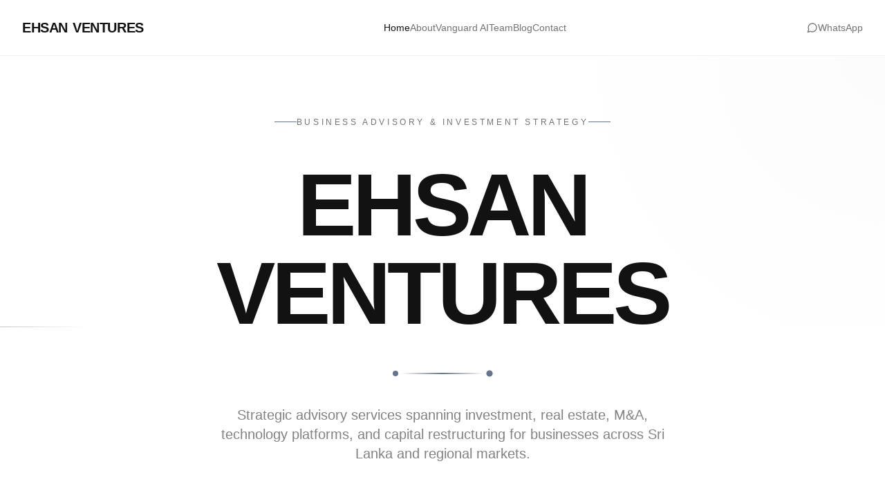

--- FILE ---
content_type: text/html; charset=utf-8
request_url: https://ehsanventures.com/?p=1602
body_size: 1026
content:
<!doctype html>
<html lang="en">
  <head>
    <meta charset="UTF-8" />
    <meta name="viewport" content="width=device-width, initial-scale=1.0" />
    <link rel="icon" type="image/png" href="/favicon.png" />
    <title>Ehsan Ventures | Business Advisory & Investment Services</title>
    <meta name="description" content="Ehsan Ventures specializes in business advisory including investment, real estate, legal, M&A, technology platforms, start-ups, and capital restructure since 2002." />
    <meta name="author" content="Ehsan Ventures" />
    <meta name="robots" content="index, follow" />
    <link rel="canonical" href="https://ehsanventures.com" />

    <meta property="og:title" content="Ehsan Ventures | Business Advisory & Investment Services" />
    <meta property="og:description" content="Trusted business advisory since 2002. Investment, real estate, legal, M&A, and capital restructure services." />
    <meta property="og:type" content="website" />
    <meta property="og:image" content="https://pub-bb2e103a32db4e198524a2e9ed8f35b4.r2.dev/15a1fbd4-f1cf-4a56-9acf-9fc80169511c/id-preview-db50ebe9--40edd12a-049a-4e4f-b73a-e3b43fe5dabf.lovable.app-1768997811757.png" />

    <meta name="twitter:card" content="summary_large_image" />
    <meta name="twitter:site" content="@ehsanventures" />
    <meta name="twitter:image" content="https://pub-bb2e103a32db4e198524a2e9ed8f35b4.r2.dev/15a1fbd4-f1cf-4a56-9acf-9fc80169511c/id-preview-db50ebe9--40edd12a-049a-4e4f-b73a-e3b43fe5dabf.lovable.app-1768997811757.png" />
    
    <link rel="preconnect" href="https://fonts.googleapis.com">
    <link rel="preconnect" href="https://fonts.gstatic.com" crossorigin>
    <link href="https://fonts.googleapis.com/css2?family=Cormorant+Garamond:ital,wght@0,400;0,500;0,600;0,700;1,400&family=IBM+Plex+Sans:wght@300;400;500;600&display=swap" rel="stylesheet">
    <script type="module" crossorigin src="/assets/index-O4QrElqB.js"></script>
    <link rel="stylesheet" crossorigin href="/assets/index-BvZj_G--.css">
  <script defer src="https://ehsanventures.com/~flock.js" data-proxy-url="https://ehsanventures.com/~api/analytics"></script></head>

  <body>
    <div id="root"></div>
  </body>
</html>


--- FILE ---
content_type: text/javascript; charset=utf-8
request_url: https://ehsanventures.com/assets/index-O4QrElqB.js
body_size: 209192
content:
var Xh=e=>{throw TypeError(e)};var Kc=(e,t,n)=>t.has(e)||Xh("Cannot "+n);var M=(e,t,n)=>(Kc(e,t,"read from private field"),n?n.call(e):t.get(e)),le=(e,t,n)=>t.has(e)?Xh("Cannot add the same private member more than once"):t instanceof WeakSet?t.add(e):t.set(e,n),te=(e,t,n,r)=>(Kc(e,t,"write to private field"),r?r.call(e,n):t.set(e,n),n),Qe=(e,t,n)=>(Kc(e,t,"access private method"),n);var po=(e,t,n,r)=>({set _(s){te(e,t,s,n)},get _(){return M(e,t,r)}});function jN(e,t){for(var n=0;n<t.length;n++){const r=t[n];if(typeof r!="string"&&!Array.isArray(r)){for(const s in r)if(s!=="default"&&!(s in e)){const a=Object.getOwnPropertyDescriptor(r,s);a&&Object.defineProperty(e,s,a.get?a:{enumerable:!0,get:()=>r[s]})}}}return Object.freeze(Object.defineProperty(e,Symbol.toStringTag,{value:"Module"}))}(function(){const t=document.createElement("link").relList;if(t&&t.supports&&t.supports("modulepreload"))return;for(const s of document.querySelectorAll('link[rel="modulepreload"]'))r(s);new MutationObserver(s=>{for(const a of s)if(a.type==="childList")for(const o of a.addedNodes)o.tagName==="LINK"&&o.rel==="modulepreload"&&r(o)}).observe(document,{childList:!0,subtree:!0});function n(s){const a={};return s.integrity&&(a.integrity=s.integrity),s.referrerPolicy&&(a.referrerPolicy=s.referrerPolicy),s.crossOrigin==="use-credentials"?a.credentials="include":s.crossOrigin==="anonymous"?a.credentials="omit":a.credentials="same-origin",a}function r(s){if(s.ep)return;s.ep=!0;const a=n(s);fetch(s.href,a)}})();function kv(e){return e&&e.__esModule&&Object.prototype.hasOwnProperty.call(e,"default")?e.default:e}var Ev={exports:{}},rc={},Tv={exports:{}},se={};/**
 * @license React
 * react.production.min.js
 *
 * Copyright (c) Facebook, Inc. and its affiliates.
 *
 * This source code is licensed under the MIT license found in the
 * LICENSE file in the root directory of this source tree.
 */var Ya=Symbol.for("react.element"),NN=Symbol.for("react.portal"),SN=Symbol.for("react.fragment"),CN=Symbol.for("react.strict_mode"),kN=Symbol.for("react.profiler"),EN=Symbol.for("react.provider"),TN=Symbol.for("react.context"),PN=Symbol.for("react.forward_ref"),RN=Symbol.for("react.suspense"),AN=Symbol.for("react.memo"),MN=Symbol.for("react.lazy"),Zh=Symbol.iterator;function IN(e){return e===null||typeof e!="object"?null:(e=Zh&&e[Zh]||e["@@iterator"],typeof e=="function"?e:null)}var Pv={isMounted:function(){return!1},enqueueForceUpdate:function(){},enqueueReplaceState:function(){},enqueueSetState:function(){}},Rv=Object.assign,Av={};function vi(e,t,n){this.props=e,this.context=t,this.refs=Av,this.updater=n||Pv}vi.prototype.isReactComponent={};vi.prototype.setState=function(e,t){if(typeof e!="object"&&typeof e!="function"&&e!=null)throw Error("setState(...): takes an object of state variables to update or a function which returns an object of state variables.");this.updater.enqueueSetState(this,e,t,"setState")};vi.prototype.forceUpdate=function(e){this.updater.enqueueForceUpdate(this,e,"forceUpdate")};function Mv(){}Mv.prototype=vi.prototype;function Wf(e,t,n){this.props=e,this.context=t,this.refs=Av,this.updater=n||Pv}var Uf=Wf.prototype=new Mv;Uf.constructor=Wf;Rv(Uf,vi.prototype);Uf.isPureReactComponent=!0;var Jh=Array.isArray,Iv=Object.prototype.hasOwnProperty,Hf={current:null},Lv={key:!0,ref:!0,__self:!0,__source:!0};function Dv(e,t,n){var r,s={},a=null,o=null;if(t!=null)for(r in t.ref!==void 0&&(o=t.ref),t.key!==void 0&&(a=""+t.key),t)Iv.call(t,r)&&!Lv.hasOwnProperty(r)&&(s[r]=t[r]);var l=arguments.length-2;if(l===1)s.children=n;else if(1<l){for(var c=Array(l),d=0;d<l;d++)c[d]=arguments[d+2];s.children=c}if(e&&e.defaultProps)for(r in l=e.defaultProps,l)s[r]===void 0&&(s[r]=l[r]);return{$$typeof:Ya,type:e,key:a,ref:o,props:s,_owner:Hf.current}}function LN(e,t){return{$$typeof:Ya,type:e.type,key:t,ref:e.ref,props:e.props,_owner:e._owner}}function Gf(e){return typeof e=="object"&&e!==null&&e.$$typeof===Ya}function DN(e){var t={"=":"=0",":":"=2"};return"$"+e.replace(/[=:]/g,function(n){return t[n]})}var ep=/\/+/g;function qc(e,t){return typeof e=="object"&&e!==null&&e.key!=null?DN(""+e.key):t.toString(36)}function Yo(e,t,n,r,s){var a=typeof e;(a==="undefined"||a==="boolean")&&(e=null);var o=!1;if(e===null)o=!0;else switch(a){case"string":case"number":o=!0;break;case"object":switch(e.$$typeof){case Ya:case NN:o=!0}}if(o)return o=e,s=s(o),e=r===""?"."+qc(o,0):r,Jh(s)?(n="",e!=null&&(n=e.replace(ep,"$&/")+"/"),Yo(s,t,n,"",function(d){return d})):s!=null&&(Gf(s)&&(s=LN(s,n+(!s.key||o&&o.key===s.key?"":(""+s.key).replace(ep,"$&/")+"/")+e)),t.push(s)),1;if(o=0,r=r===""?".":r+":",Jh(e))for(var l=0;l<e.length;l++){a=e[l];var c=r+qc(a,l);o+=Yo(a,t,n,c,s)}else if(c=IN(e),typeof c=="function")for(e=c.call(e),l=0;!(a=e.next()).done;)a=a.value,c=r+qc(a,l++),o+=Yo(a,t,n,c,s);else if(a==="object")throw t=String(e),Error("Objects are not valid as a React child (found: "+(t==="[object Object]"?"object with keys {"+Object.keys(e).join(", ")+"}":t)+"). If you meant to render a collection of children, use an array instead.");return o}function go(e,t,n){if(e==null)return e;var r=[],s=0;return Yo(e,r,"","",function(a){return t.call(n,a,s++)}),r}function ON(e){if(e._status===-1){var t=e._result;t=t(),t.then(function(n){(e._status===0||e._status===-1)&&(e._status=1,e._result=n)},function(n){(e._status===0||e._status===-1)&&(e._status=2,e._result=n)}),e._status===-1&&(e._status=0,e._result=t)}if(e._status===1)return e._result.default;throw e._result}var dt={current:null},Qo={transition:null},FN={ReactCurrentDispatcher:dt,ReactCurrentBatchConfig:Qo,ReactCurrentOwner:Hf};function Ov(){throw Error("act(...) is not supported in production builds of React.")}se.Children={map:go,forEach:function(e,t,n){go(e,function(){t.apply(this,arguments)},n)},count:function(e){var t=0;return go(e,function(){t++}),t},toArray:function(e){return go(e,function(t){return t})||[]},only:function(e){if(!Gf(e))throw Error("React.Children.only expected to receive a single React element child.");return e}};se.Component=vi;se.Fragment=SN;se.Profiler=kN;se.PureComponent=Wf;se.StrictMode=CN;se.Suspense=RN;se.__SECRET_INTERNALS_DO_NOT_USE_OR_YOU_WILL_BE_FIRED=FN;se.act=Ov;se.cloneElement=function(e,t,n){if(e==null)throw Error("React.cloneElement(...): The argument must be a React element, but you passed "+e+".");var r=Rv({},e.props),s=e.key,a=e.ref,o=e._owner;if(t!=null){if(t.ref!==void 0&&(a=t.ref,o=Hf.current),t.key!==void 0&&(s=""+t.key),e.type&&e.type.defaultProps)var l=e.type.defaultProps;for(c in t)Iv.call(t,c)&&!Lv.hasOwnProperty(c)&&(r[c]=t[c]===void 0&&l!==void 0?l[c]:t[c])}var c=arguments.length-2;if(c===1)r.children=n;else if(1<c){l=Array(c);for(var d=0;d<c;d++)l[d]=arguments[d+2];r.children=l}return{$$typeof:Ya,type:e.type,key:s,ref:a,props:r,_owner:o}};se.createContext=function(e){return e={$$typeof:TN,_currentValue:e,_currentValue2:e,_threadCount:0,Provider:null,Consumer:null,_defaultValue:null,_globalName:null},e.Provider={$$typeof:EN,_context:e},e.Consumer=e};se.createElement=Dv;se.createFactory=function(e){var t=Dv.bind(null,e);return t.type=e,t};se.createRef=function(){return{current:null}};se.forwardRef=function(e){return{$$typeof:PN,render:e}};se.isValidElement=Gf;se.lazy=function(e){return{$$typeof:MN,_payload:{_status:-1,_result:e},_init:ON}};se.memo=function(e,t){return{$$typeof:AN,type:e,compare:t===void 0?null:t}};se.startTransition=function(e){var t=Qo.transition;Qo.transition={};try{e()}finally{Qo.transition=t}};se.unstable_act=Ov;se.useCallback=function(e,t){return dt.current.useCallback(e,t)};se.useContext=function(e){return dt.current.useContext(e)};se.useDebugValue=function(){};se.useDeferredValue=function(e){return dt.current.useDeferredValue(e)};se.useEffect=function(e,t){return dt.current.useEffect(e,t)};se.useId=function(){return dt.current.useId()};se.useImperativeHandle=function(e,t,n){return dt.current.useImperativeHandle(e,t,n)};se.useInsertionEffect=function(e,t){return dt.current.useInsertionEffect(e,t)};se.useLayoutEffect=function(e,t){return dt.current.useLayoutEffect(e,t)};se.useMemo=function(e,t){return dt.current.useMemo(e,t)};se.useReducer=function(e,t,n){return dt.current.useReducer(e,t,n)};se.useRef=function(e){return dt.current.useRef(e)};se.useState=function(e){return dt.current.useState(e)};se.useSyncExternalStore=function(e,t,n){return dt.current.useSyncExternalStore(e,t,n)};se.useTransition=function(){return dt.current.useTransition()};se.version="18.3.1";Tv.exports=se;var p=Tv.exports;const I=kv(p),Kf=jN({__proto__:null,default:I},[p]);/**
 * @license React
 * react-jsx-runtime.production.min.js
 *
 * Copyright (c) Facebook, Inc. and its affiliates.
 *
 * This source code is licensed under the MIT license found in the
 * LICENSE file in the root directory of this source tree.
 */var VN=p,_N=Symbol.for("react.element"),$N=Symbol.for("react.fragment"),BN=Object.prototype.hasOwnProperty,zN=VN.__SECRET_INTERNALS_DO_NOT_USE_OR_YOU_WILL_BE_FIRED.ReactCurrentOwner,WN={key:!0,ref:!0,__self:!0,__source:!0};function Fv(e,t,n){var r,s={},a=null,o=null;n!==void 0&&(a=""+n),t.key!==void 0&&(a=""+t.key),t.ref!==void 0&&(o=t.ref);for(r in t)BN.call(t,r)&&!WN.hasOwnProperty(r)&&(s[r]=t[r]);if(e&&e.defaultProps)for(r in t=e.defaultProps,t)s[r]===void 0&&(s[r]=t[r]);return{$$typeof:_N,type:e,key:a,ref:o,props:s,_owner:zN.current}}rc.Fragment=$N;rc.jsx=Fv;rc.jsxs=Fv;Ev.exports=rc;var i=Ev.exports,Vv={exports:{}},Ct={},_v={exports:{}},$v={};/**
 * @license React
 * scheduler.production.min.js
 *
 * Copyright (c) Facebook, Inc. and its affiliates.
 *
 * This source code is licensed under the MIT license found in the
 * LICENSE file in the root directory of this source tree.
 */(function(e){function t(T,P){var V=T.length;T.push(P);e:for(;0<V;){var q=V-1>>>1,U=T[q];if(0<s(U,P))T[q]=P,T[V]=U,V=q;else break e}}function n(T){return T.length===0?null:T[0]}function r(T){if(T.length===0)return null;var P=T[0],V=T.pop();if(V!==P){T[0]=V;e:for(var q=0,U=T.length,J=U>>>1;q<J;){var X=2*(q+1)-1,fe=T[X],pe=X+1,B=T[pe];if(0>s(fe,V))pe<U&&0>s(B,fe)?(T[q]=B,T[pe]=V,q=pe):(T[q]=fe,T[X]=V,q=X);else if(pe<U&&0>s(B,V))T[q]=B,T[pe]=V,q=pe;else break e}}return P}function s(T,P){var V=T.sortIndex-P.sortIndex;return V!==0?V:T.id-P.id}if(typeof performance=="object"&&typeof performance.now=="function"){var a=performance;e.unstable_now=function(){return a.now()}}else{var o=Date,l=o.now();e.unstable_now=function(){return o.now()-l}}var c=[],d=[],u=1,f=null,m=3,h=!1,w=!1,g=!1,b=typeof setTimeout=="function"?setTimeout:null,v=typeof clearTimeout=="function"?clearTimeout:null,x=typeof setImmediate<"u"?setImmediate:null;typeof navigator<"u"&&navigator.scheduling!==void 0&&navigator.scheduling.isInputPending!==void 0&&navigator.scheduling.isInputPending.bind(navigator.scheduling);function y(T){for(var P=n(d);P!==null;){if(P.callback===null)r(d);else if(P.startTime<=T)r(d),P.sortIndex=P.expirationTime,t(c,P);else break;P=n(d)}}function j(T){if(g=!1,y(T),!w)if(n(c)!==null)w=!0,$(N);else{var P=n(d);P!==null&&_(j,P.startTime-T)}}function N(T,P){w=!1,g&&(g=!1,v(E),E=-1),h=!0;var V=m;try{for(y(P),f=n(c);f!==null&&(!(f.expirationTime>P)||T&&!F());){var q=f.callback;if(typeof q=="function"){f.callback=null,m=f.priorityLevel;var U=q(f.expirationTime<=P);P=e.unstable_now(),typeof U=="function"?f.callback=U:f===n(c)&&r(c),y(P)}else r(c);f=n(c)}if(f!==null)var J=!0;else{var X=n(d);X!==null&&_(j,X.startTime-P),J=!1}return J}finally{f=null,m=V,h=!1}}var S=!1,k=null,E=-1,R=5,A=-1;function F(){return!(e.unstable_now()-A<R)}function O(){if(k!==null){var T=e.unstable_now();A=T;var P=!0;try{P=k(!0,T)}finally{P?W():(S=!1,k=null)}}else S=!1}var W;if(typeof x=="function")W=function(){x(O)};else if(typeof MessageChannel<"u"){var L=new MessageChannel,H=L.port2;L.port1.onmessage=O,W=function(){H.postMessage(null)}}else W=function(){b(O,0)};function $(T){k=T,S||(S=!0,W())}function _(T,P){E=b(function(){T(e.unstable_now())},P)}e.unstable_IdlePriority=5,e.unstable_ImmediatePriority=1,e.unstable_LowPriority=4,e.unstable_NormalPriority=3,e.unstable_Profiling=null,e.unstable_UserBlockingPriority=2,e.unstable_cancelCallback=function(T){T.callback=null},e.unstable_continueExecution=function(){w||h||(w=!0,$(N))},e.unstable_forceFrameRate=function(T){0>T||125<T?console.error("forceFrameRate takes a positive int between 0 and 125, forcing frame rates higher than 125 fps is not supported"):R=0<T?Math.floor(1e3/T):5},e.unstable_getCurrentPriorityLevel=function(){return m},e.unstable_getFirstCallbackNode=function(){return n(c)},e.unstable_next=function(T){switch(m){case 1:case 2:case 3:var P=3;break;default:P=m}var V=m;m=P;try{return T()}finally{m=V}},e.unstable_pauseExecution=function(){},e.unstable_requestPaint=function(){},e.unstable_runWithPriority=function(T,P){switch(T){case 1:case 2:case 3:case 4:case 5:break;default:T=3}var V=m;m=T;try{return P()}finally{m=V}},e.unstable_scheduleCallback=function(T,P,V){var q=e.unstable_now();switch(typeof V=="object"&&V!==null?(V=V.delay,V=typeof V=="number"&&0<V?q+V:q):V=q,T){case 1:var U=-1;break;case 2:U=250;break;case 5:U=1073741823;break;case 4:U=1e4;break;default:U=5e3}return U=V+U,T={id:u++,callback:P,priorityLevel:T,startTime:V,expirationTime:U,sortIndex:-1},V>q?(T.sortIndex=V,t(d,T),n(c)===null&&T===n(d)&&(g?(v(E),E=-1):g=!0,_(j,V-q))):(T.sortIndex=U,t(c,T),w||h||(w=!0,$(N))),T},e.unstable_shouldYield=F,e.unstable_wrapCallback=function(T){var P=m;return function(){var V=m;m=P;try{return T.apply(this,arguments)}finally{m=V}}}})($v);_v.exports=$v;var UN=_v.exports;/**
 * @license React
 * react-dom.production.min.js
 *
 * Copyright (c) Facebook, Inc. and its affiliates.
 *
 * This source code is licensed under the MIT license found in the
 * LICENSE file in the root directory of this source tree.
 */var HN=p,St=UN;function D(e){for(var t="https://reactjs.org/docs/error-decoder.html?invariant="+e,n=1;n<arguments.length;n++)t+="&args[]="+encodeURIComponent(arguments[n]);return"Minified React error #"+e+"; visit "+t+" for the full message or use the non-minified dev environment for full errors and additional helpful warnings."}var Bv=new Set,xa={};function fs(e,t){oi(e,t),oi(e+"Capture",t)}function oi(e,t){for(xa[e]=t,e=0;e<t.length;e++)Bv.add(t[e])}var On=!(typeof window>"u"||typeof window.document>"u"||typeof window.document.createElement>"u"),tu=Object.prototype.hasOwnProperty,GN=/^[:A-Z_a-z\u00C0-\u00D6\u00D8-\u00F6\u00F8-\u02FF\u0370-\u037D\u037F-\u1FFF\u200C-\u200D\u2070-\u218F\u2C00-\u2FEF\u3001-\uD7FF\uF900-\uFDCF\uFDF0-\uFFFD][:A-Z_a-z\u00C0-\u00D6\u00D8-\u00F6\u00F8-\u02FF\u0370-\u037D\u037F-\u1FFF\u200C-\u200D\u2070-\u218F\u2C00-\u2FEF\u3001-\uD7FF\uF900-\uFDCF\uFDF0-\uFFFD\-.0-9\u00B7\u0300-\u036F\u203F-\u2040]*$/,tp={},np={};function KN(e){return tu.call(np,e)?!0:tu.call(tp,e)?!1:GN.test(e)?np[e]=!0:(tp[e]=!0,!1)}function qN(e,t,n,r){if(n!==null&&n.type===0)return!1;switch(typeof t){case"function":case"symbol":return!0;case"boolean":return r?!1:n!==null?!n.acceptsBooleans:(e=e.toLowerCase().slice(0,5),e!=="data-"&&e!=="aria-");default:return!1}}function YN(e,t,n,r){if(t===null||typeof t>"u"||qN(e,t,n,r))return!0;if(r)return!1;if(n!==null)switch(n.type){case 3:return!t;case 4:return t===!1;case 5:return isNaN(t);case 6:return isNaN(t)||1>t}return!1}function ut(e,t,n,r,s,a,o){this.acceptsBooleans=t===2||t===3||t===4,this.attributeName=r,this.attributeNamespace=s,this.mustUseProperty=n,this.propertyName=e,this.type=t,this.sanitizeURL=a,this.removeEmptyString=o}var Ye={};"children dangerouslySetInnerHTML defaultValue defaultChecked innerHTML suppressContentEditableWarning suppressHydrationWarning style".split(" ").forEach(function(e){Ye[e]=new ut(e,0,!1,e,null,!1,!1)});[["acceptCharset","accept-charset"],["className","class"],["htmlFor","for"],["httpEquiv","http-equiv"]].forEach(function(e){var t=e[0];Ye[t]=new ut(t,1,!1,e[1],null,!1,!1)});["contentEditable","draggable","spellCheck","value"].forEach(function(e){Ye[e]=new ut(e,2,!1,e.toLowerCase(),null,!1,!1)});["autoReverse","externalResourcesRequired","focusable","preserveAlpha"].forEach(function(e){Ye[e]=new ut(e,2,!1,e,null,!1,!1)});"allowFullScreen async autoFocus autoPlay controls default defer disabled disablePictureInPicture disableRemotePlayback formNoValidate hidden loop noModule noValidate open playsInline readOnly required reversed scoped seamless itemScope".split(" ").forEach(function(e){Ye[e]=new ut(e,3,!1,e.toLowerCase(),null,!1,!1)});["checked","multiple","muted","selected"].forEach(function(e){Ye[e]=new ut(e,3,!0,e,null,!1,!1)});["capture","download"].forEach(function(e){Ye[e]=new ut(e,4,!1,e,null,!1,!1)});["cols","rows","size","span"].forEach(function(e){Ye[e]=new ut(e,6,!1,e,null,!1,!1)});["rowSpan","start"].forEach(function(e){Ye[e]=new ut(e,5,!1,e.toLowerCase(),null,!1,!1)});var qf=/[\-:]([a-z])/g;function Yf(e){return e[1].toUpperCase()}"accent-height alignment-baseline arabic-form baseline-shift cap-height clip-path clip-rule color-interpolation color-interpolation-filters color-profile color-rendering dominant-baseline enable-background fill-opacity fill-rule flood-color flood-opacity font-family font-size font-size-adjust font-stretch font-style font-variant font-weight glyph-name glyph-orientation-horizontal glyph-orientation-vertical horiz-adv-x horiz-origin-x image-rendering letter-spacing lighting-color marker-end marker-mid marker-start overline-position overline-thickness paint-order panose-1 pointer-events rendering-intent shape-rendering stop-color stop-opacity strikethrough-position strikethrough-thickness stroke-dasharray stroke-dashoffset stroke-linecap stroke-linejoin stroke-miterlimit stroke-opacity stroke-width text-anchor text-decoration text-rendering underline-position underline-thickness unicode-bidi unicode-range units-per-em v-alphabetic v-hanging v-ideographic v-mathematical vector-effect vert-adv-y vert-origin-x vert-origin-y word-spacing writing-mode xmlns:xlink x-height".split(" ").forEach(function(e){var t=e.replace(qf,Yf);Ye[t]=new ut(t,1,!1,e,null,!1,!1)});"xlink:actuate xlink:arcrole xlink:role xlink:show xlink:title xlink:type".split(" ").forEach(function(e){var t=e.replace(qf,Yf);Ye[t]=new ut(t,1,!1,e,"http://www.w3.org/1999/xlink",!1,!1)});["xml:base","xml:lang","xml:space"].forEach(function(e){var t=e.replace(qf,Yf);Ye[t]=new ut(t,1,!1,e,"http://www.w3.org/XML/1998/namespace",!1,!1)});["tabIndex","crossOrigin"].forEach(function(e){Ye[e]=new ut(e,1,!1,e.toLowerCase(),null,!1,!1)});Ye.xlinkHref=new ut("xlinkHref",1,!1,"xlink:href","http://www.w3.org/1999/xlink",!0,!1);["src","href","action","formAction"].forEach(function(e){Ye[e]=new ut(e,1,!1,e.toLowerCase(),null,!0,!0)});function Qf(e,t,n,r){var s=Ye.hasOwnProperty(t)?Ye[t]:null;(s!==null?s.type!==0:r||!(2<t.length)||t[0]!=="o"&&t[0]!=="O"||t[1]!=="n"&&t[1]!=="N")&&(YN(t,n,s,r)&&(n=null),r||s===null?KN(t)&&(n===null?e.removeAttribute(t):e.setAttribute(t,""+n)):s.mustUseProperty?e[s.propertyName]=n===null?s.type===3?!1:"":n:(t=s.attributeName,r=s.attributeNamespace,n===null?e.removeAttribute(t):(s=s.type,n=s===3||s===4&&n===!0?"":""+n,r?e.setAttributeNS(r,t,n):e.setAttribute(t,n))))}var Hn=HN.__SECRET_INTERNALS_DO_NOT_USE_OR_YOU_WILL_BE_FIRED,xo=Symbol.for("react.element"),ks=Symbol.for("react.portal"),Es=Symbol.for("react.fragment"),Xf=Symbol.for("react.strict_mode"),nu=Symbol.for("react.profiler"),zv=Symbol.for("react.provider"),Wv=Symbol.for("react.context"),Zf=Symbol.for("react.forward_ref"),ru=Symbol.for("react.suspense"),su=Symbol.for("react.suspense_list"),Jf=Symbol.for("react.memo"),rr=Symbol.for("react.lazy"),Uv=Symbol.for("react.offscreen"),rp=Symbol.iterator;function Ii(e){return e===null||typeof e!="object"?null:(e=rp&&e[rp]||e["@@iterator"],typeof e=="function"?e:null)}var ke=Object.assign,Yc;function Gi(e){if(Yc===void 0)try{throw Error()}catch(n){var t=n.stack.trim().match(/\n( *(at )?)/);Yc=t&&t[1]||""}return`
`+Yc+e}var Qc=!1;function Xc(e,t){if(!e||Qc)return"";Qc=!0;var n=Error.prepareStackTrace;Error.prepareStackTrace=void 0;try{if(t)if(t=function(){throw Error()},Object.defineProperty(t.prototype,"props",{set:function(){throw Error()}}),typeof Reflect=="object"&&Reflect.construct){try{Reflect.construct(t,[])}catch(d){var r=d}Reflect.construct(e,[],t)}else{try{t.call()}catch(d){r=d}e.call(t.prototype)}else{try{throw Error()}catch(d){r=d}e()}}catch(d){if(d&&r&&typeof d.stack=="string"){for(var s=d.stack.split(`
`),a=r.stack.split(`
`),o=s.length-1,l=a.length-1;1<=o&&0<=l&&s[o]!==a[l];)l--;for(;1<=o&&0<=l;o--,l--)if(s[o]!==a[l]){if(o!==1||l!==1)do if(o--,l--,0>l||s[o]!==a[l]){var c=`
`+s[o].replace(" at new "," at ");return e.displayName&&c.includes("<anonymous>")&&(c=c.replace("<anonymous>",e.displayName)),c}while(1<=o&&0<=l);break}}}finally{Qc=!1,Error.prepareStackTrace=n}return(e=e?e.displayName||e.name:"")?Gi(e):""}function QN(e){switch(e.tag){case 5:return Gi(e.type);case 16:return Gi("Lazy");case 13:return Gi("Suspense");case 19:return Gi("SuspenseList");case 0:case 2:case 15:return e=Xc(e.type,!1),e;case 11:return e=Xc(e.type.render,!1),e;case 1:return e=Xc(e.type,!0),e;default:return""}}function iu(e){if(e==null)return null;if(typeof e=="function")return e.displayName||e.name||null;if(typeof e=="string")return e;switch(e){case Es:return"Fragment";case ks:return"Portal";case nu:return"Profiler";case Xf:return"StrictMode";case ru:return"Suspense";case su:return"SuspenseList"}if(typeof e=="object")switch(e.$$typeof){case Wv:return(e.displayName||"Context")+".Consumer";case zv:return(e._context.displayName||"Context")+".Provider";case Zf:var t=e.render;return e=e.displayName,e||(e=t.displayName||t.name||"",e=e!==""?"ForwardRef("+e+")":"ForwardRef"),e;case Jf:return t=e.displayName||null,t!==null?t:iu(e.type)||"Memo";case rr:t=e._payload,e=e._init;try{return iu(e(t))}catch{}}return null}function XN(e){var t=e.type;switch(e.tag){case 24:return"Cache";case 9:return(t.displayName||"Context")+".Consumer";case 10:return(t._context.displayName||"Context")+".Provider";case 18:return"DehydratedFragment";case 11:return e=t.render,e=e.displayName||e.name||"",t.displayName||(e!==""?"ForwardRef("+e+")":"ForwardRef");case 7:return"Fragment";case 5:return t;case 4:return"Portal";case 3:return"Root";case 6:return"Text";case 16:return iu(t);case 8:return t===Xf?"StrictMode":"Mode";case 22:return"Offscreen";case 12:return"Profiler";case 21:return"Scope";case 13:return"Suspense";case 19:return"SuspenseList";case 25:return"TracingMarker";case 1:case 0:case 17:case 2:case 14:case 15:if(typeof t=="function")return t.displayName||t.name||null;if(typeof t=="string")return t}return null}function Sr(e){switch(typeof e){case"boolean":case"number":case"string":case"undefined":return e;case"object":return e;default:return""}}function Hv(e){var t=e.type;return(e=e.nodeName)&&e.toLowerCase()==="input"&&(t==="checkbox"||t==="radio")}function ZN(e){var t=Hv(e)?"checked":"value",n=Object.getOwnPropertyDescriptor(e.constructor.prototype,t),r=""+e[t];if(!e.hasOwnProperty(t)&&typeof n<"u"&&typeof n.get=="function"&&typeof n.set=="function"){var s=n.get,a=n.set;return Object.defineProperty(e,t,{configurable:!0,get:function(){return s.call(this)},set:function(o){r=""+o,a.call(this,o)}}),Object.defineProperty(e,t,{enumerable:n.enumerable}),{getValue:function(){return r},setValue:function(o){r=""+o},stopTracking:function(){e._valueTracker=null,delete e[t]}}}}function vo(e){e._valueTracker||(e._valueTracker=ZN(e))}function Gv(e){if(!e)return!1;var t=e._valueTracker;if(!t)return!0;var n=t.getValue(),r="";return e&&(r=Hv(e)?e.checked?"true":"false":e.value),e=r,e!==n?(t.setValue(e),!0):!1}function gl(e){if(e=e||(typeof document<"u"?document:void 0),typeof e>"u")return null;try{return e.activeElement||e.body}catch{return e.body}}function au(e,t){var n=t.checked;return ke({},t,{defaultChecked:void 0,defaultValue:void 0,value:void 0,checked:n??e._wrapperState.initialChecked})}function sp(e,t){var n=t.defaultValue==null?"":t.defaultValue,r=t.checked!=null?t.checked:t.defaultChecked;n=Sr(t.value!=null?t.value:n),e._wrapperState={initialChecked:r,initialValue:n,controlled:t.type==="checkbox"||t.type==="radio"?t.checked!=null:t.value!=null}}function Kv(e,t){t=t.checked,t!=null&&Qf(e,"checked",t,!1)}function ou(e,t){Kv(e,t);var n=Sr(t.value),r=t.type;if(n!=null)r==="number"?(n===0&&e.value===""||e.value!=n)&&(e.value=""+n):e.value!==""+n&&(e.value=""+n);else if(r==="submit"||r==="reset"){e.removeAttribute("value");return}t.hasOwnProperty("value")?lu(e,t.type,n):t.hasOwnProperty("defaultValue")&&lu(e,t.type,Sr(t.defaultValue)),t.checked==null&&t.defaultChecked!=null&&(e.defaultChecked=!!t.defaultChecked)}function ip(e,t,n){if(t.hasOwnProperty("value")||t.hasOwnProperty("defaultValue")){var r=t.type;if(!(r!=="submit"&&r!=="reset"||t.value!==void 0&&t.value!==null))return;t=""+e._wrapperState.initialValue,n||t===e.value||(e.value=t),e.defaultValue=t}n=e.name,n!==""&&(e.name=""),e.defaultChecked=!!e._wrapperState.initialChecked,n!==""&&(e.name=n)}function lu(e,t,n){(t!=="number"||gl(e.ownerDocument)!==e)&&(n==null?e.defaultValue=""+e._wrapperState.initialValue:e.defaultValue!==""+n&&(e.defaultValue=""+n))}var Ki=Array.isArray;function Ws(e,t,n,r){if(e=e.options,t){t={};for(var s=0;s<n.length;s++)t["$"+n[s]]=!0;for(n=0;n<e.length;n++)s=t.hasOwnProperty("$"+e[n].value),e[n].selected!==s&&(e[n].selected=s),s&&r&&(e[n].defaultSelected=!0)}else{for(n=""+Sr(n),t=null,s=0;s<e.length;s++){if(e[s].value===n){e[s].selected=!0,r&&(e[s].defaultSelected=!0);return}t!==null||e[s].disabled||(t=e[s])}t!==null&&(t.selected=!0)}}function cu(e,t){if(t.dangerouslySetInnerHTML!=null)throw Error(D(91));return ke({},t,{value:void 0,defaultValue:void 0,children:""+e._wrapperState.initialValue})}function ap(e,t){var n=t.value;if(n==null){if(n=t.children,t=t.defaultValue,n!=null){if(t!=null)throw Error(D(92));if(Ki(n)){if(1<n.length)throw Error(D(93));n=n[0]}t=n}t==null&&(t=""),n=t}e._wrapperState={initialValue:Sr(n)}}function qv(e,t){var n=Sr(t.value),r=Sr(t.defaultValue);n!=null&&(n=""+n,n!==e.value&&(e.value=n),t.defaultValue==null&&e.defaultValue!==n&&(e.defaultValue=n)),r!=null&&(e.defaultValue=""+r)}function op(e){var t=e.textContent;t===e._wrapperState.initialValue&&t!==""&&t!==null&&(e.value=t)}function Yv(e){switch(e){case"svg":return"http://www.w3.org/2000/svg";case"math":return"http://www.w3.org/1998/Math/MathML";default:return"http://www.w3.org/1999/xhtml"}}function du(e,t){return e==null||e==="http://www.w3.org/1999/xhtml"?Yv(t):e==="http://www.w3.org/2000/svg"&&t==="foreignObject"?"http://www.w3.org/1999/xhtml":e}var yo,Qv=function(e){return typeof MSApp<"u"&&MSApp.execUnsafeLocalFunction?function(t,n,r,s){MSApp.execUnsafeLocalFunction(function(){return e(t,n,r,s)})}:e}(function(e,t){if(e.namespaceURI!=="http://www.w3.org/2000/svg"||"innerHTML"in e)e.innerHTML=t;else{for(yo=yo||document.createElement("div"),yo.innerHTML="<svg>"+t.valueOf().toString()+"</svg>",t=yo.firstChild;e.firstChild;)e.removeChild(e.firstChild);for(;t.firstChild;)e.appendChild(t.firstChild)}});function va(e,t){if(t){var n=e.firstChild;if(n&&n===e.lastChild&&n.nodeType===3){n.nodeValue=t;return}}e.textContent=t}var na={animationIterationCount:!0,aspectRatio:!0,borderImageOutset:!0,borderImageSlice:!0,borderImageWidth:!0,boxFlex:!0,boxFlexGroup:!0,boxOrdinalGroup:!0,columnCount:!0,columns:!0,flex:!0,flexGrow:!0,flexPositive:!0,flexShrink:!0,flexNegative:!0,flexOrder:!0,gridArea:!0,gridRow:!0,gridRowEnd:!0,gridRowSpan:!0,gridRowStart:!0,gridColumn:!0,gridColumnEnd:!0,gridColumnSpan:!0,gridColumnStart:!0,fontWeight:!0,lineClamp:!0,lineHeight:!0,opacity:!0,order:!0,orphans:!0,tabSize:!0,widows:!0,zIndex:!0,zoom:!0,fillOpacity:!0,floodOpacity:!0,stopOpacity:!0,strokeDasharray:!0,strokeDashoffset:!0,strokeMiterlimit:!0,strokeOpacity:!0,strokeWidth:!0},JN=["Webkit","ms","Moz","O"];Object.keys(na).forEach(function(e){JN.forEach(function(t){t=t+e.charAt(0).toUpperCase()+e.substring(1),na[t]=na[e]})});function Xv(e,t,n){return t==null||typeof t=="boolean"||t===""?"":n||typeof t!="number"||t===0||na.hasOwnProperty(e)&&na[e]?(""+t).trim():t+"px"}function Zv(e,t){e=e.style;for(var n in t)if(t.hasOwnProperty(n)){var r=n.indexOf("--")===0,s=Xv(n,t[n],r);n==="float"&&(n="cssFloat"),r?e.setProperty(n,s):e[n]=s}}var eS=ke({menuitem:!0},{area:!0,base:!0,br:!0,col:!0,embed:!0,hr:!0,img:!0,input:!0,keygen:!0,link:!0,meta:!0,param:!0,source:!0,track:!0,wbr:!0});function uu(e,t){if(t){if(eS[e]&&(t.children!=null||t.dangerouslySetInnerHTML!=null))throw Error(D(137,e));if(t.dangerouslySetInnerHTML!=null){if(t.children!=null)throw Error(D(60));if(typeof t.dangerouslySetInnerHTML!="object"||!("__html"in t.dangerouslySetInnerHTML))throw Error(D(61))}if(t.style!=null&&typeof t.style!="object")throw Error(D(62))}}function fu(e,t){if(e.indexOf("-")===-1)return typeof t.is=="string";switch(e){case"annotation-xml":case"color-profile":case"font-face":case"font-face-src":case"font-face-uri":case"font-face-format":case"font-face-name":case"missing-glyph":return!1;default:return!0}}var mu=null;function em(e){return e=e.target||e.srcElement||window,e.correspondingUseElement&&(e=e.correspondingUseElement),e.nodeType===3?e.parentNode:e}var hu=null,Us=null,Hs=null;function lp(e){if(e=Za(e)){if(typeof hu!="function")throw Error(D(280));var t=e.stateNode;t&&(t=lc(t),hu(e.stateNode,e.type,t))}}function Jv(e){Us?Hs?Hs.push(e):Hs=[e]:Us=e}function e0(){if(Us){var e=Us,t=Hs;if(Hs=Us=null,lp(e),t)for(e=0;e<t.length;e++)lp(t[e])}}function t0(e,t){return e(t)}function n0(){}var Zc=!1;function r0(e,t,n){if(Zc)return e(t,n);Zc=!0;try{return t0(e,t,n)}finally{Zc=!1,(Us!==null||Hs!==null)&&(n0(),e0())}}function ya(e,t){var n=e.stateNode;if(n===null)return null;var r=lc(n);if(r===null)return null;n=r[t];e:switch(t){case"onClick":case"onClickCapture":case"onDoubleClick":case"onDoubleClickCapture":case"onMouseDown":case"onMouseDownCapture":case"onMouseMove":case"onMouseMoveCapture":case"onMouseUp":case"onMouseUpCapture":case"onMouseEnter":(r=!r.disabled)||(e=e.type,r=!(e==="button"||e==="input"||e==="select"||e==="textarea")),e=!r;break e;default:e=!1}if(e)return null;if(n&&typeof n!="function")throw Error(D(231,t,typeof n));return n}var pu=!1;if(On)try{var Li={};Object.defineProperty(Li,"passive",{get:function(){pu=!0}}),window.addEventListener("test",Li,Li),window.removeEventListener("test",Li,Li)}catch{pu=!1}function tS(e,t,n,r,s,a,o,l,c){var d=Array.prototype.slice.call(arguments,3);try{t.apply(n,d)}catch(u){this.onError(u)}}var ra=!1,xl=null,vl=!1,gu=null,nS={onError:function(e){ra=!0,xl=e}};function rS(e,t,n,r,s,a,o,l,c){ra=!1,xl=null,tS.apply(nS,arguments)}function sS(e,t,n,r,s,a,o,l,c){if(rS.apply(this,arguments),ra){if(ra){var d=xl;ra=!1,xl=null}else throw Error(D(198));vl||(vl=!0,gu=d)}}function ms(e){var t=e,n=e;if(e.alternate)for(;t.return;)t=t.return;else{e=t;do t=e,t.flags&4098&&(n=t.return),e=t.return;while(e)}return t.tag===3?n:null}function s0(e){if(e.tag===13){var t=e.memoizedState;if(t===null&&(e=e.alternate,e!==null&&(t=e.memoizedState)),t!==null)return t.dehydrated}return null}function cp(e){if(ms(e)!==e)throw Error(D(188))}function iS(e){var t=e.alternate;if(!t){if(t=ms(e),t===null)throw Error(D(188));return t!==e?null:e}for(var n=e,r=t;;){var s=n.return;if(s===null)break;var a=s.alternate;if(a===null){if(r=s.return,r!==null){n=r;continue}break}if(s.child===a.child){for(a=s.child;a;){if(a===n)return cp(s),e;if(a===r)return cp(s),t;a=a.sibling}throw Error(D(188))}if(n.return!==r.return)n=s,r=a;else{for(var o=!1,l=s.child;l;){if(l===n){o=!0,n=s,r=a;break}if(l===r){o=!0,r=s,n=a;break}l=l.sibling}if(!o){for(l=a.child;l;){if(l===n){o=!0,n=a,r=s;break}if(l===r){o=!0,r=a,n=s;break}l=l.sibling}if(!o)throw Error(D(189))}}if(n.alternate!==r)throw Error(D(190))}if(n.tag!==3)throw Error(D(188));return n.stateNode.current===n?e:t}function i0(e){return e=iS(e),e!==null?a0(e):null}function a0(e){if(e.tag===5||e.tag===6)return e;for(e=e.child;e!==null;){var t=a0(e);if(t!==null)return t;e=e.sibling}return null}var o0=St.unstable_scheduleCallback,dp=St.unstable_cancelCallback,aS=St.unstable_shouldYield,oS=St.unstable_requestPaint,Me=St.unstable_now,lS=St.unstable_getCurrentPriorityLevel,tm=St.unstable_ImmediatePriority,l0=St.unstable_UserBlockingPriority,yl=St.unstable_NormalPriority,cS=St.unstable_LowPriority,c0=St.unstable_IdlePriority,sc=null,xn=null;function dS(e){if(xn&&typeof xn.onCommitFiberRoot=="function")try{xn.onCommitFiberRoot(sc,e,void 0,(e.current.flags&128)===128)}catch{}}var tn=Math.clz32?Math.clz32:mS,uS=Math.log,fS=Math.LN2;function mS(e){return e>>>=0,e===0?32:31-(uS(e)/fS|0)|0}var bo=64,wo=4194304;function qi(e){switch(e&-e){case 1:return 1;case 2:return 2;case 4:return 4;case 8:return 8;case 16:return 16;case 32:return 32;case 64:case 128:case 256:case 512:case 1024:case 2048:case 4096:case 8192:case 16384:case 32768:case 65536:case 131072:case 262144:case 524288:case 1048576:case 2097152:return e&4194240;case 4194304:case 8388608:case 16777216:case 33554432:case 67108864:return e&130023424;case 134217728:return 134217728;case 268435456:return 268435456;case 536870912:return 536870912;case 1073741824:return 1073741824;default:return e}}function bl(e,t){var n=e.pendingLanes;if(n===0)return 0;var r=0,s=e.suspendedLanes,a=e.pingedLanes,o=n&268435455;if(o!==0){var l=o&~s;l!==0?r=qi(l):(a&=o,a!==0&&(r=qi(a)))}else o=n&~s,o!==0?r=qi(o):a!==0&&(r=qi(a));if(r===0)return 0;if(t!==0&&t!==r&&!(t&s)&&(s=r&-r,a=t&-t,s>=a||s===16&&(a&4194240)!==0))return t;if(r&4&&(r|=n&16),t=e.entangledLanes,t!==0)for(e=e.entanglements,t&=r;0<t;)n=31-tn(t),s=1<<n,r|=e[n],t&=~s;return r}function hS(e,t){switch(e){case 1:case 2:case 4:return t+250;case 8:case 16:case 32:case 64:case 128:case 256:case 512:case 1024:case 2048:case 4096:case 8192:case 16384:case 32768:case 65536:case 131072:case 262144:case 524288:case 1048576:case 2097152:return t+5e3;case 4194304:case 8388608:case 16777216:case 33554432:case 67108864:return-1;case 134217728:case 268435456:case 536870912:case 1073741824:return-1;default:return-1}}function pS(e,t){for(var n=e.suspendedLanes,r=e.pingedLanes,s=e.expirationTimes,a=e.pendingLanes;0<a;){var o=31-tn(a),l=1<<o,c=s[o];c===-1?(!(l&n)||l&r)&&(s[o]=hS(l,t)):c<=t&&(e.expiredLanes|=l),a&=~l}}function xu(e){return e=e.pendingLanes&-1073741825,e!==0?e:e&1073741824?1073741824:0}function d0(){var e=bo;return bo<<=1,!(bo&4194240)&&(bo=64),e}function Jc(e){for(var t=[],n=0;31>n;n++)t.push(e);return t}function Qa(e,t,n){e.pendingLanes|=t,t!==536870912&&(e.suspendedLanes=0,e.pingedLanes=0),e=e.eventTimes,t=31-tn(t),e[t]=n}function gS(e,t){var n=e.pendingLanes&~t;e.pendingLanes=t,e.suspendedLanes=0,e.pingedLanes=0,e.expiredLanes&=t,e.mutableReadLanes&=t,e.entangledLanes&=t,t=e.entanglements;var r=e.eventTimes;for(e=e.expirationTimes;0<n;){var s=31-tn(n),a=1<<s;t[s]=0,r[s]=-1,e[s]=-1,n&=~a}}function nm(e,t){var n=e.entangledLanes|=t;for(e=e.entanglements;n;){var r=31-tn(n),s=1<<r;s&t|e[r]&t&&(e[r]|=t),n&=~s}}var ue=0;function u0(e){return e&=-e,1<e?4<e?e&268435455?16:536870912:4:1}var f0,rm,m0,h0,p0,vu=!1,jo=[],pr=null,gr=null,xr=null,ba=new Map,wa=new Map,ir=[],xS="mousedown mouseup touchcancel touchend touchstart auxclick dblclick pointercancel pointerdown pointerup dragend dragstart drop compositionend compositionstart keydown keypress keyup input textInput copy cut paste click change contextmenu reset submit".split(" ");function up(e,t){switch(e){case"focusin":case"focusout":pr=null;break;case"dragenter":case"dragleave":gr=null;break;case"mouseover":case"mouseout":xr=null;break;case"pointerover":case"pointerout":ba.delete(t.pointerId);break;case"gotpointercapture":case"lostpointercapture":wa.delete(t.pointerId)}}function Di(e,t,n,r,s,a){return e===null||e.nativeEvent!==a?(e={blockedOn:t,domEventName:n,eventSystemFlags:r,nativeEvent:a,targetContainers:[s]},t!==null&&(t=Za(t),t!==null&&rm(t)),e):(e.eventSystemFlags|=r,t=e.targetContainers,s!==null&&t.indexOf(s)===-1&&t.push(s),e)}function vS(e,t,n,r,s){switch(t){case"focusin":return pr=Di(pr,e,t,n,r,s),!0;case"dragenter":return gr=Di(gr,e,t,n,r,s),!0;case"mouseover":return xr=Di(xr,e,t,n,r,s),!0;case"pointerover":var a=s.pointerId;return ba.set(a,Di(ba.get(a)||null,e,t,n,r,s)),!0;case"gotpointercapture":return a=s.pointerId,wa.set(a,Di(wa.get(a)||null,e,t,n,r,s)),!0}return!1}function g0(e){var t=Wr(e.target);if(t!==null){var n=ms(t);if(n!==null){if(t=n.tag,t===13){if(t=s0(n),t!==null){e.blockedOn=t,p0(e.priority,function(){m0(n)});return}}else if(t===3&&n.stateNode.current.memoizedState.isDehydrated){e.blockedOn=n.tag===3?n.stateNode.containerInfo:null;return}}}e.blockedOn=null}function Xo(e){if(e.blockedOn!==null)return!1;for(var t=e.targetContainers;0<t.length;){var n=yu(e.domEventName,e.eventSystemFlags,t[0],e.nativeEvent);if(n===null){n=e.nativeEvent;var r=new n.constructor(n.type,n);mu=r,n.target.dispatchEvent(r),mu=null}else return t=Za(n),t!==null&&rm(t),e.blockedOn=n,!1;t.shift()}return!0}function fp(e,t,n){Xo(e)&&n.delete(t)}function yS(){vu=!1,pr!==null&&Xo(pr)&&(pr=null),gr!==null&&Xo(gr)&&(gr=null),xr!==null&&Xo(xr)&&(xr=null),ba.forEach(fp),wa.forEach(fp)}function Oi(e,t){e.blockedOn===t&&(e.blockedOn=null,vu||(vu=!0,St.unstable_scheduleCallback(St.unstable_NormalPriority,yS)))}function ja(e){function t(s){return Oi(s,e)}if(0<jo.length){Oi(jo[0],e);for(var n=1;n<jo.length;n++){var r=jo[n];r.blockedOn===e&&(r.blockedOn=null)}}for(pr!==null&&Oi(pr,e),gr!==null&&Oi(gr,e),xr!==null&&Oi(xr,e),ba.forEach(t),wa.forEach(t),n=0;n<ir.length;n++)r=ir[n],r.blockedOn===e&&(r.blockedOn=null);for(;0<ir.length&&(n=ir[0],n.blockedOn===null);)g0(n),n.blockedOn===null&&ir.shift()}var Gs=Hn.ReactCurrentBatchConfig,wl=!0;function bS(e,t,n,r){var s=ue,a=Gs.transition;Gs.transition=null;try{ue=1,sm(e,t,n,r)}finally{ue=s,Gs.transition=a}}function wS(e,t,n,r){var s=ue,a=Gs.transition;Gs.transition=null;try{ue=4,sm(e,t,n,r)}finally{ue=s,Gs.transition=a}}function sm(e,t,n,r){if(wl){var s=yu(e,t,n,r);if(s===null)cd(e,t,r,jl,n),up(e,r);else if(vS(s,e,t,n,r))r.stopPropagation();else if(up(e,r),t&4&&-1<xS.indexOf(e)){for(;s!==null;){var a=Za(s);if(a!==null&&f0(a),a=yu(e,t,n,r),a===null&&cd(e,t,r,jl,n),a===s)break;s=a}s!==null&&r.stopPropagation()}else cd(e,t,r,null,n)}}var jl=null;function yu(e,t,n,r){if(jl=null,e=em(r),e=Wr(e),e!==null)if(t=ms(e),t===null)e=null;else if(n=t.tag,n===13){if(e=s0(t),e!==null)return e;e=null}else if(n===3){if(t.stateNode.current.memoizedState.isDehydrated)return t.tag===3?t.stateNode.containerInfo:null;e=null}else t!==e&&(e=null);return jl=e,null}function x0(e){switch(e){case"cancel":case"click":case"close":case"contextmenu":case"copy":case"cut":case"auxclick":case"dblclick":case"dragend":case"dragstart":case"drop":case"focusin":case"focusout":case"input":case"invalid":case"keydown":case"keypress":case"keyup":case"mousedown":case"mouseup":case"paste":case"pause":case"play":case"pointercancel":case"pointerdown":case"pointerup":case"ratechange":case"reset":case"resize":case"seeked":case"submit":case"touchcancel":case"touchend":case"touchstart":case"volumechange":case"change":case"selectionchange":case"textInput":case"compositionstart":case"compositionend":case"compositionupdate":case"beforeblur":case"afterblur":case"beforeinput":case"blur":case"fullscreenchange":case"focus":case"hashchange":case"popstate":case"select":case"selectstart":return 1;case"drag":case"dragenter":case"dragexit":case"dragleave":case"dragover":case"mousemove":case"mouseout":case"mouseover":case"pointermove":case"pointerout":case"pointerover":case"scroll":case"toggle":case"touchmove":case"wheel":case"mouseenter":case"mouseleave":case"pointerenter":case"pointerleave":return 4;case"message":switch(lS()){case tm:return 1;case l0:return 4;case yl:case cS:return 16;case c0:return 536870912;default:return 16}default:return 16}}var fr=null,im=null,Zo=null;function v0(){if(Zo)return Zo;var e,t=im,n=t.length,r,s="value"in fr?fr.value:fr.textContent,a=s.length;for(e=0;e<n&&t[e]===s[e];e++);var o=n-e;for(r=1;r<=o&&t[n-r]===s[a-r];r++);return Zo=s.slice(e,1<r?1-r:void 0)}function Jo(e){var t=e.keyCode;return"charCode"in e?(e=e.charCode,e===0&&t===13&&(e=13)):e=t,e===10&&(e=13),32<=e||e===13?e:0}function No(){return!0}function mp(){return!1}function kt(e){function t(n,r,s,a,o){this._reactName=n,this._targetInst=s,this.type=r,this.nativeEvent=a,this.target=o,this.currentTarget=null;for(var l in e)e.hasOwnProperty(l)&&(n=e[l],this[l]=n?n(a):a[l]);return this.isDefaultPrevented=(a.defaultPrevented!=null?a.defaultPrevented:a.returnValue===!1)?No:mp,this.isPropagationStopped=mp,this}return ke(t.prototype,{preventDefault:function(){this.defaultPrevented=!0;var n=this.nativeEvent;n&&(n.preventDefault?n.preventDefault():typeof n.returnValue!="unknown"&&(n.returnValue=!1),this.isDefaultPrevented=No)},stopPropagation:function(){var n=this.nativeEvent;n&&(n.stopPropagation?n.stopPropagation():typeof n.cancelBubble!="unknown"&&(n.cancelBubble=!0),this.isPropagationStopped=No)},persist:function(){},isPersistent:No}),t}var yi={eventPhase:0,bubbles:0,cancelable:0,timeStamp:function(e){return e.timeStamp||Date.now()},defaultPrevented:0,isTrusted:0},am=kt(yi),Xa=ke({},yi,{view:0,detail:0}),jS=kt(Xa),ed,td,Fi,ic=ke({},Xa,{screenX:0,screenY:0,clientX:0,clientY:0,pageX:0,pageY:0,ctrlKey:0,shiftKey:0,altKey:0,metaKey:0,getModifierState:om,button:0,buttons:0,relatedTarget:function(e){return e.relatedTarget===void 0?e.fromElement===e.srcElement?e.toElement:e.fromElement:e.relatedTarget},movementX:function(e){return"movementX"in e?e.movementX:(e!==Fi&&(Fi&&e.type==="mousemove"?(ed=e.screenX-Fi.screenX,td=e.screenY-Fi.screenY):td=ed=0,Fi=e),ed)},movementY:function(e){return"movementY"in e?e.movementY:td}}),hp=kt(ic),NS=ke({},ic,{dataTransfer:0}),SS=kt(NS),CS=ke({},Xa,{relatedTarget:0}),nd=kt(CS),kS=ke({},yi,{animationName:0,elapsedTime:0,pseudoElement:0}),ES=kt(kS),TS=ke({},yi,{clipboardData:function(e){return"clipboardData"in e?e.clipboardData:window.clipboardData}}),PS=kt(TS),RS=ke({},yi,{data:0}),pp=kt(RS),AS={Esc:"Escape",Spacebar:" ",Left:"ArrowLeft",Up:"ArrowUp",Right:"ArrowRight",Down:"ArrowDown",Del:"Delete",Win:"OS",Menu:"ContextMenu",Apps:"ContextMenu",Scroll:"ScrollLock",MozPrintableKey:"Unidentified"},MS={8:"Backspace",9:"Tab",12:"Clear",13:"Enter",16:"Shift",17:"Control",18:"Alt",19:"Pause",20:"CapsLock",27:"Escape",32:" ",33:"PageUp",34:"PageDown",35:"End",36:"Home",37:"ArrowLeft",38:"ArrowUp",39:"ArrowRight",40:"ArrowDown",45:"Insert",46:"Delete",112:"F1",113:"F2",114:"F3",115:"F4",116:"F5",117:"F6",118:"F7",119:"F8",120:"F9",121:"F10",122:"F11",123:"F12",144:"NumLock",145:"ScrollLock",224:"Meta"},IS={Alt:"altKey",Control:"ctrlKey",Meta:"metaKey",Shift:"shiftKey"};function LS(e){var t=this.nativeEvent;return t.getModifierState?t.getModifierState(e):(e=IS[e])?!!t[e]:!1}function om(){return LS}var DS=ke({},Xa,{key:function(e){if(e.key){var t=AS[e.key]||e.key;if(t!=="Unidentified")return t}return e.type==="keypress"?(e=Jo(e),e===13?"Enter":String.fromCharCode(e)):e.type==="keydown"||e.type==="keyup"?MS[e.keyCode]||"Unidentified":""},code:0,location:0,ctrlKey:0,shiftKey:0,altKey:0,metaKey:0,repeat:0,locale:0,getModifierState:om,charCode:function(e){return e.type==="keypress"?Jo(e):0},keyCode:function(e){return e.type==="keydown"||e.type==="keyup"?e.keyCode:0},which:function(e){return e.type==="keypress"?Jo(e):e.type==="keydown"||e.type==="keyup"?e.keyCode:0}}),OS=kt(DS),FS=ke({},ic,{pointerId:0,width:0,height:0,pressure:0,tangentialPressure:0,tiltX:0,tiltY:0,twist:0,pointerType:0,isPrimary:0}),gp=kt(FS),VS=ke({},Xa,{touches:0,targetTouches:0,changedTouches:0,altKey:0,metaKey:0,ctrlKey:0,shiftKey:0,getModifierState:om}),_S=kt(VS),$S=ke({},yi,{propertyName:0,elapsedTime:0,pseudoElement:0}),BS=kt($S),zS=ke({},ic,{deltaX:function(e){return"deltaX"in e?e.deltaX:"wheelDeltaX"in e?-e.wheelDeltaX:0},deltaY:function(e){return"deltaY"in e?e.deltaY:"wheelDeltaY"in e?-e.wheelDeltaY:"wheelDelta"in e?-e.wheelDelta:0},deltaZ:0,deltaMode:0}),WS=kt(zS),US=[9,13,27,32],lm=On&&"CompositionEvent"in window,sa=null;On&&"documentMode"in document&&(sa=document.documentMode);var HS=On&&"TextEvent"in window&&!sa,y0=On&&(!lm||sa&&8<sa&&11>=sa),xp=" ",vp=!1;function b0(e,t){switch(e){case"keyup":return US.indexOf(t.keyCode)!==-1;case"keydown":return t.keyCode!==229;case"keypress":case"mousedown":case"focusout":return!0;default:return!1}}function w0(e){return e=e.detail,typeof e=="object"&&"data"in e?e.data:null}var Ts=!1;function GS(e,t){switch(e){case"compositionend":return w0(t);case"keypress":return t.which!==32?null:(vp=!0,xp);case"textInput":return e=t.data,e===xp&&vp?null:e;default:return null}}function KS(e,t){if(Ts)return e==="compositionend"||!lm&&b0(e,t)?(e=v0(),Zo=im=fr=null,Ts=!1,e):null;switch(e){case"paste":return null;case"keypress":if(!(t.ctrlKey||t.altKey||t.metaKey)||t.ctrlKey&&t.altKey){if(t.char&&1<t.char.length)return t.char;if(t.which)return String.fromCharCode(t.which)}return null;case"compositionend":return y0&&t.locale!=="ko"?null:t.data;default:return null}}var qS={color:!0,date:!0,datetime:!0,"datetime-local":!0,email:!0,month:!0,number:!0,password:!0,range:!0,search:!0,tel:!0,text:!0,time:!0,url:!0,week:!0};function yp(e){var t=e&&e.nodeName&&e.nodeName.toLowerCase();return t==="input"?!!qS[e.type]:t==="textarea"}function j0(e,t,n,r){Jv(r),t=Nl(t,"onChange"),0<t.length&&(n=new am("onChange","change",null,n,r),e.push({event:n,listeners:t}))}var ia=null,Na=null;function YS(e){I0(e,0)}function ac(e){var t=As(e);if(Gv(t))return e}function QS(e,t){if(e==="change")return t}var N0=!1;if(On){var rd;if(On){var sd="oninput"in document;if(!sd){var bp=document.createElement("div");bp.setAttribute("oninput","return;"),sd=typeof bp.oninput=="function"}rd=sd}else rd=!1;N0=rd&&(!document.documentMode||9<document.documentMode)}function wp(){ia&&(ia.detachEvent("onpropertychange",S0),Na=ia=null)}function S0(e){if(e.propertyName==="value"&&ac(Na)){var t=[];j0(t,Na,e,em(e)),r0(YS,t)}}function XS(e,t,n){e==="focusin"?(wp(),ia=t,Na=n,ia.attachEvent("onpropertychange",S0)):e==="focusout"&&wp()}function ZS(e){if(e==="selectionchange"||e==="keyup"||e==="keydown")return ac(Na)}function JS(e,t){if(e==="click")return ac(t)}function eC(e,t){if(e==="input"||e==="change")return ac(t)}function tC(e,t){return e===t&&(e!==0||1/e===1/t)||e!==e&&t!==t}var rn=typeof Object.is=="function"?Object.is:tC;function Sa(e,t){if(rn(e,t))return!0;if(typeof e!="object"||e===null||typeof t!="object"||t===null)return!1;var n=Object.keys(e),r=Object.keys(t);if(n.length!==r.length)return!1;for(r=0;r<n.length;r++){var s=n[r];if(!tu.call(t,s)||!rn(e[s],t[s]))return!1}return!0}function jp(e){for(;e&&e.firstChild;)e=e.firstChild;return e}function Np(e,t){var n=jp(e);e=0;for(var r;n;){if(n.nodeType===3){if(r=e+n.textContent.length,e<=t&&r>=t)return{node:n,offset:t-e};e=r}e:{for(;n;){if(n.nextSibling){n=n.nextSibling;break e}n=n.parentNode}n=void 0}n=jp(n)}}function C0(e,t){return e&&t?e===t?!0:e&&e.nodeType===3?!1:t&&t.nodeType===3?C0(e,t.parentNode):"contains"in e?e.contains(t):e.compareDocumentPosition?!!(e.compareDocumentPosition(t)&16):!1:!1}function k0(){for(var e=window,t=gl();t instanceof e.HTMLIFrameElement;){try{var n=typeof t.contentWindow.location.href=="string"}catch{n=!1}if(n)e=t.contentWindow;else break;t=gl(e.document)}return t}function cm(e){var t=e&&e.nodeName&&e.nodeName.toLowerCase();return t&&(t==="input"&&(e.type==="text"||e.type==="search"||e.type==="tel"||e.type==="url"||e.type==="password")||t==="textarea"||e.contentEditable==="true")}function nC(e){var t=k0(),n=e.focusedElem,r=e.selectionRange;if(t!==n&&n&&n.ownerDocument&&C0(n.ownerDocument.documentElement,n)){if(r!==null&&cm(n)){if(t=r.start,e=r.end,e===void 0&&(e=t),"selectionStart"in n)n.selectionStart=t,n.selectionEnd=Math.min(e,n.value.length);else if(e=(t=n.ownerDocument||document)&&t.defaultView||window,e.getSelection){e=e.getSelection();var s=n.textContent.length,a=Math.min(r.start,s);r=r.end===void 0?a:Math.min(r.end,s),!e.extend&&a>r&&(s=r,r=a,a=s),s=Np(n,a);var o=Np(n,r);s&&o&&(e.rangeCount!==1||e.anchorNode!==s.node||e.anchorOffset!==s.offset||e.focusNode!==o.node||e.focusOffset!==o.offset)&&(t=t.createRange(),t.setStart(s.node,s.offset),e.removeAllRanges(),a>r?(e.addRange(t),e.extend(o.node,o.offset)):(t.setEnd(o.node,o.offset),e.addRange(t)))}}for(t=[],e=n;e=e.parentNode;)e.nodeType===1&&t.push({element:e,left:e.scrollLeft,top:e.scrollTop});for(typeof n.focus=="function"&&n.focus(),n=0;n<t.length;n++)e=t[n],e.element.scrollLeft=e.left,e.element.scrollTop=e.top}}var rC=On&&"documentMode"in document&&11>=document.documentMode,Ps=null,bu=null,aa=null,wu=!1;function Sp(e,t,n){var r=n.window===n?n.document:n.nodeType===9?n:n.ownerDocument;wu||Ps==null||Ps!==gl(r)||(r=Ps,"selectionStart"in r&&cm(r)?r={start:r.selectionStart,end:r.selectionEnd}:(r=(r.ownerDocument&&r.ownerDocument.defaultView||window).getSelection(),r={anchorNode:r.anchorNode,anchorOffset:r.anchorOffset,focusNode:r.focusNode,focusOffset:r.focusOffset}),aa&&Sa(aa,r)||(aa=r,r=Nl(bu,"onSelect"),0<r.length&&(t=new am("onSelect","select",null,t,n),e.push({event:t,listeners:r}),t.target=Ps)))}function So(e,t){var n={};return n[e.toLowerCase()]=t.toLowerCase(),n["Webkit"+e]="webkit"+t,n["Moz"+e]="moz"+t,n}var Rs={animationend:So("Animation","AnimationEnd"),animationiteration:So("Animation","AnimationIteration"),animationstart:So("Animation","AnimationStart"),transitionend:So("Transition","TransitionEnd")},id={},E0={};On&&(E0=document.createElement("div").style,"AnimationEvent"in window||(delete Rs.animationend.animation,delete Rs.animationiteration.animation,delete Rs.animationstart.animation),"TransitionEvent"in window||delete Rs.transitionend.transition);function oc(e){if(id[e])return id[e];if(!Rs[e])return e;var t=Rs[e],n;for(n in t)if(t.hasOwnProperty(n)&&n in E0)return id[e]=t[n];return e}var T0=oc("animationend"),P0=oc("animationiteration"),R0=oc("animationstart"),A0=oc("transitionend"),M0=new Map,Cp="abort auxClick cancel canPlay canPlayThrough click close contextMenu copy cut drag dragEnd dragEnter dragExit dragLeave dragOver dragStart drop durationChange emptied encrypted ended error gotPointerCapture input invalid keyDown keyPress keyUp load loadedData loadedMetadata loadStart lostPointerCapture mouseDown mouseMove mouseOut mouseOver mouseUp paste pause play playing pointerCancel pointerDown pointerMove pointerOut pointerOver pointerUp progress rateChange reset resize seeked seeking stalled submit suspend timeUpdate touchCancel touchEnd touchStart volumeChange scroll toggle touchMove waiting wheel".split(" ");function Ar(e,t){M0.set(e,t),fs(t,[e])}for(var ad=0;ad<Cp.length;ad++){var od=Cp[ad],sC=od.toLowerCase(),iC=od[0].toUpperCase()+od.slice(1);Ar(sC,"on"+iC)}Ar(T0,"onAnimationEnd");Ar(P0,"onAnimationIteration");Ar(R0,"onAnimationStart");Ar("dblclick","onDoubleClick");Ar("focusin","onFocus");Ar("focusout","onBlur");Ar(A0,"onTransitionEnd");oi("onMouseEnter",["mouseout","mouseover"]);oi("onMouseLeave",["mouseout","mouseover"]);oi("onPointerEnter",["pointerout","pointerover"]);oi("onPointerLeave",["pointerout","pointerover"]);fs("onChange","change click focusin focusout input keydown keyup selectionchange".split(" "));fs("onSelect","focusout contextmenu dragend focusin keydown keyup mousedown mouseup selectionchange".split(" "));fs("onBeforeInput",["compositionend","keypress","textInput","paste"]);fs("onCompositionEnd","compositionend focusout keydown keypress keyup mousedown".split(" "));fs("onCompositionStart","compositionstart focusout keydown keypress keyup mousedown".split(" "));fs("onCompositionUpdate","compositionupdate focusout keydown keypress keyup mousedown".split(" "));var Yi="abort canplay canplaythrough durationchange emptied encrypted ended error loadeddata loadedmetadata loadstart pause play playing progress ratechange resize seeked seeking stalled suspend timeupdate volumechange waiting".split(" "),aC=new Set("cancel close invalid load scroll toggle".split(" ").concat(Yi));function kp(e,t,n){var r=e.type||"unknown-event";e.currentTarget=n,sS(r,t,void 0,e),e.currentTarget=null}function I0(e,t){t=(t&4)!==0;for(var n=0;n<e.length;n++){var r=e[n],s=r.event;r=r.listeners;e:{var a=void 0;if(t)for(var o=r.length-1;0<=o;o--){var l=r[o],c=l.instance,d=l.currentTarget;if(l=l.listener,c!==a&&s.isPropagationStopped())break e;kp(s,l,d),a=c}else for(o=0;o<r.length;o++){if(l=r[o],c=l.instance,d=l.currentTarget,l=l.listener,c!==a&&s.isPropagationStopped())break e;kp(s,l,d),a=c}}}if(vl)throw e=gu,vl=!1,gu=null,e}function ve(e,t){var n=t[ku];n===void 0&&(n=t[ku]=new Set);var r=e+"__bubble";n.has(r)||(L0(t,e,2,!1),n.add(r))}function ld(e,t,n){var r=0;t&&(r|=4),L0(n,e,r,t)}var Co="_reactListening"+Math.random().toString(36).slice(2);function Ca(e){if(!e[Co]){e[Co]=!0,Bv.forEach(function(n){n!=="selectionchange"&&(aC.has(n)||ld(n,!1,e),ld(n,!0,e))});var t=e.nodeType===9?e:e.ownerDocument;t===null||t[Co]||(t[Co]=!0,ld("selectionchange",!1,t))}}function L0(e,t,n,r){switch(x0(t)){case 1:var s=bS;break;case 4:s=wS;break;default:s=sm}n=s.bind(null,t,n,e),s=void 0,!pu||t!=="touchstart"&&t!=="touchmove"&&t!=="wheel"||(s=!0),r?s!==void 0?e.addEventListener(t,n,{capture:!0,passive:s}):e.addEventListener(t,n,!0):s!==void 0?e.addEventListener(t,n,{passive:s}):e.addEventListener(t,n,!1)}function cd(e,t,n,r,s){var a=r;if(!(t&1)&&!(t&2)&&r!==null)e:for(;;){if(r===null)return;var o=r.tag;if(o===3||o===4){var l=r.stateNode.containerInfo;if(l===s||l.nodeType===8&&l.parentNode===s)break;if(o===4)for(o=r.return;o!==null;){var c=o.tag;if((c===3||c===4)&&(c=o.stateNode.containerInfo,c===s||c.nodeType===8&&c.parentNode===s))return;o=o.return}for(;l!==null;){if(o=Wr(l),o===null)return;if(c=o.tag,c===5||c===6){r=a=o;continue e}l=l.parentNode}}r=r.return}r0(function(){var d=a,u=em(n),f=[];e:{var m=M0.get(e);if(m!==void 0){var h=am,w=e;switch(e){case"keypress":if(Jo(n)===0)break e;case"keydown":case"keyup":h=OS;break;case"focusin":w="focus",h=nd;break;case"focusout":w="blur",h=nd;break;case"beforeblur":case"afterblur":h=nd;break;case"click":if(n.button===2)break e;case"auxclick":case"dblclick":case"mousedown":case"mousemove":case"mouseup":case"mouseout":case"mouseover":case"contextmenu":h=hp;break;case"drag":case"dragend":case"dragenter":case"dragexit":case"dragleave":case"dragover":case"dragstart":case"drop":h=SS;break;case"touchcancel":case"touchend":case"touchmove":case"touchstart":h=_S;break;case T0:case P0:case R0:h=ES;break;case A0:h=BS;break;case"scroll":h=jS;break;case"wheel":h=WS;break;case"copy":case"cut":case"paste":h=PS;break;case"gotpointercapture":case"lostpointercapture":case"pointercancel":case"pointerdown":case"pointermove":case"pointerout":case"pointerover":case"pointerup":h=gp}var g=(t&4)!==0,b=!g&&e==="scroll",v=g?m!==null?m+"Capture":null:m;g=[];for(var x=d,y;x!==null;){y=x;var j=y.stateNode;if(y.tag===5&&j!==null&&(y=j,v!==null&&(j=ya(x,v),j!=null&&g.push(ka(x,j,y)))),b)break;x=x.return}0<g.length&&(m=new h(m,w,null,n,u),f.push({event:m,listeners:g}))}}if(!(t&7)){e:{if(m=e==="mouseover"||e==="pointerover",h=e==="mouseout"||e==="pointerout",m&&n!==mu&&(w=n.relatedTarget||n.fromElement)&&(Wr(w)||w[Fn]))break e;if((h||m)&&(m=u.window===u?u:(m=u.ownerDocument)?m.defaultView||m.parentWindow:window,h?(w=n.relatedTarget||n.toElement,h=d,w=w?Wr(w):null,w!==null&&(b=ms(w),w!==b||w.tag!==5&&w.tag!==6)&&(w=null)):(h=null,w=d),h!==w)){if(g=hp,j="onMouseLeave",v="onMouseEnter",x="mouse",(e==="pointerout"||e==="pointerover")&&(g=gp,j="onPointerLeave",v="onPointerEnter",x="pointer"),b=h==null?m:As(h),y=w==null?m:As(w),m=new g(j,x+"leave",h,n,u),m.target=b,m.relatedTarget=y,j=null,Wr(u)===d&&(g=new g(v,x+"enter",w,n,u),g.target=y,g.relatedTarget=b,j=g),b=j,h&&w)t:{for(g=h,v=w,x=0,y=g;y;y=ws(y))x++;for(y=0,j=v;j;j=ws(j))y++;for(;0<x-y;)g=ws(g),x--;for(;0<y-x;)v=ws(v),y--;for(;x--;){if(g===v||v!==null&&g===v.alternate)break t;g=ws(g),v=ws(v)}g=null}else g=null;h!==null&&Ep(f,m,h,g,!1),w!==null&&b!==null&&Ep(f,b,w,g,!0)}}e:{if(m=d?As(d):window,h=m.nodeName&&m.nodeName.toLowerCase(),h==="select"||h==="input"&&m.type==="file")var N=QS;else if(yp(m))if(N0)N=eC;else{N=ZS;var S=XS}else(h=m.nodeName)&&h.toLowerCase()==="input"&&(m.type==="checkbox"||m.type==="radio")&&(N=JS);if(N&&(N=N(e,d))){j0(f,N,n,u);break e}S&&S(e,m,d),e==="focusout"&&(S=m._wrapperState)&&S.controlled&&m.type==="number"&&lu(m,"number",m.value)}switch(S=d?As(d):window,e){case"focusin":(yp(S)||S.contentEditable==="true")&&(Ps=S,bu=d,aa=null);break;case"focusout":aa=bu=Ps=null;break;case"mousedown":wu=!0;break;case"contextmenu":case"mouseup":case"dragend":wu=!1,Sp(f,n,u);break;case"selectionchange":if(rC)break;case"keydown":case"keyup":Sp(f,n,u)}var k;if(lm)e:{switch(e){case"compositionstart":var E="onCompositionStart";break e;case"compositionend":E="onCompositionEnd";break e;case"compositionupdate":E="onCompositionUpdate";break e}E=void 0}else Ts?b0(e,n)&&(E="onCompositionEnd"):e==="keydown"&&n.keyCode===229&&(E="onCompositionStart");E&&(y0&&n.locale!=="ko"&&(Ts||E!=="onCompositionStart"?E==="onCompositionEnd"&&Ts&&(k=v0()):(fr=u,im="value"in fr?fr.value:fr.textContent,Ts=!0)),S=Nl(d,E),0<S.length&&(E=new pp(E,e,null,n,u),f.push({event:E,listeners:S}),k?E.data=k:(k=w0(n),k!==null&&(E.data=k)))),(k=HS?GS(e,n):KS(e,n))&&(d=Nl(d,"onBeforeInput"),0<d.length&&(u=new pp("onBeforeInput","beforeinput",null,n,u),f.push({event:u,listeners:d}),u.data=k))}I0(f,t)})}function ka(e,t,n){return{instance:e,listener:t,currentTarget:n}}function Nl(e,t){for(var n=t+"Capture",r=[];e!==null;){var s=e,a=s.stateNode;s.tag===5&&a!==null&&(s=a,a=ya(e,n),a!=null&&r.unshift(ka(e,a,s)),a=ya(e,t),a!=null&&r.push(ka(e,a,s))),e=e.return}return r}function ws(e){if(e===null)return null;do e=e.return;while(e&&e.tag!==5);return e||null}function Ep(e,t,n,r,s){for(var a=t._reactName,o=[];n!==null&&n!==r;){var l=n,c=l.alternate,d=l.stateNode;if(c!==null&&c===r)break;l.tag===5&&d!==null&&(l=d,s?(c=ya(n,a),c!=null&&o.unshift(ka(n,c,l))):s||(c=ya(n,a),c!=null&&o.push(ka(n,c,l)))),n=n.return}o.length!==0&&e.push({event:t,listeners:o})}var oC=/\r\n?/g,lC=/\u0000|\uFFFD/g;function Tp(e){return(typeof e=="string"?e:""+e).replace(oC,`
`).replace(lC,"")}function ko(e,t,n){if(t=Tp(t),Tp(e)!==t&&n)throw Error(D(425))}function Sl(){}var ju=null,Nu=null;function Su(e,t){return e==="textarea"||e==="noscript"||typeof t.children=="string"||typeof t.children=="number"||typeof t.dangerouslySetInnerHTML=="object"&&t.dangerouslySetInnerHTML!==null&&t.dangerouslySetInnerHTML.__html!=null}var Cu=typeof setTimeout=="function"?setTimeout:void 0,cC=typeof clearTimeout=="function"?clearTimeout:void 0,Pp=typeof Promise=="function"?Promise:void 0,dC=typeof queueMicrotask=="function"?queueMicrotask:typeof Pp<"u"?function(e){return Pp.resolve(null).then(e).catch(uC)}:Cu;function uC(e){setTimeout(function(){throw e})}function dd(e,t){var n=t,r=0;do{var s=n.nextSibling;if(e.removeChild(n),s&&s.nodeType===8)if(n=s.data,n==="/$"){if(r===0){e.removeChild(s),ja(t);return}r--}else n!=="$"&&n!=="$?"&&n!=="$!"||r++;n=s}while(n);ja(t)}function vr(e){for(;e!=null;e=e.nextSibling){var t=e.nodeType;if(t===1||t===3)break;if(t===8){if(t=e.data,t==="$"||t==="$!"||t==="$?")break;if(t==="/$")return null}}return e}function Rp(e){e=e.previousSibling;for(var t=0;e;){if(e.nodeType===8){var n=e.data;if(n==="$"||n==="$!"||n==="$?"){if(t===0)return e;t--}else n==="/$"&&t++}e=e.previousSibling}return null}var bi=Math.random().toString(36).slice(2),mn="__reactFiber$"+bi,Ea="__reactProps$"+bi,Fn="__reactContainer$"+bi,ku="__reactEvents$"+bi,fC="__reactListeners$"+bi,mC="__reactHandles$"+bi;function Wr(e){var t=e[mn];if(t)return t;for(var n=e.parentNode;n;){if(t=n[Fn]||n[mn]){if(n=t.alternate,t.child!==null||n!==null&&n.child!==null)for(e=Rp(e);e!==null;){if(n=e[mn])return n;e=Rp(e)}return t}e=n,n=e.parentNode}return null}function Za(e){return e=e[mn]||e[Fn],!e||e.tag!==5&&e.tag!==6&&e.tag!==13&&e.tag!==3?null:e}function As(e){if(e.tag===5||e.tag===6)return e.stateNode;throw Error(D(33))}function lc(e){return e[Ea]||null}var Eu=[],Ms=-1;function Mr(e){return{current:e}}function ye(e){0>Ms||(e.current=Eu[Ms],Eu[Ms]=null,Ms--)}function he(e,t){Ms++,Eu[Ms]=e.current,e.current=t}var Cr={},nt=Mr(Cr),gt=Mr(!1),ss=Cr;function li(e,t){var n=e.type.contextTypes;if(!n)return Cr;var r=e.stateNode;if(r&&r.__reactInternalMemoizedUnmaskedChildContext===t)return r.__reactInternalMemoizedMaskedChildContext;var s={},a;for(a in n)s[a]=t[a];return r&&(e=e.stateNode,e.__reactInternalMemoizedUnmaskedChildContext=t,e.__reactInternalMemoizedMaskedChildContext=s),s}function xt(e){return e=e.childContextTypes,e!=null}function Cl(){ye(gt),ye(nt)}function Ap(e,t,n){if(nt.current!==Cr)throw Error(D(168));he(nt,t),he(gt,n)}function D0(e,t,n){var r=e.stateNode;if(t=t.childContextTypes,typeof r.getChildContext!="function")return n;r=r.getChildContext();for(var s in r)if(!(s in t))throw Error(D(108,XN(e)||"Unknown",s));return ke({},n,r)}function kl(e){return e=(e=e.stateNode)&&e.__reactInternalMemoizedMergedChildContext||Cr,ss=nt.current,he(nt,e),he(gt,gt.current),!0}function Mp(e,t,n){var r=e.stateNode;if(!r)throw Error(D(169));n?(e=D0(e,t,ss),r.__reactInternalMemoizedMergedChildContext=e,ye(gt),ye(nt),he(nt,e)):ye(gt),he(gt,n)}var An=null,cc=!1,ud=!1;function O0(e){An===null?An=[e]:An.push(e)}function hC(e){cc=!0,O0(e)}function Ir(){if(!ud&&An!==null){ud=!0;var e=0,t=ue;try{var n=An;for(ue=1;e<n.length;e++){var r=n[e];do r=r(!0);while(r!==null)}An=null,cc=!1}catch(s){throw An!==null&&(An=An.slice(e+1)),o0(tm,Ir),s}finally{ue=t,ud=!1}}return null}var Is=[],Ls=0,El=null,Tl=0,Rt=[],At=0,is=null,In=1,Ln="";function _r(e,t){Is[Ls++]=Tl,Is[Ls++]=El,El=e,Tl=t}function F0(e,t,n){Rt[At++]=In,Rt[At++]=Ln,Rt[At++]=is,is=e;var r=In;e=Ln;var s=32-tn(r)-1;r&=~(1<<s),n+=1;var a=32-tn(t)+s;if(30<a){var o=s-s%5;a=(r&(1<<o)-1).toString(32),r>>=o,s-=o,In=1<<32-tn(t)+s|n<<s|r,Ln=a+e}else In=1<<a|n<<s|r,Ln=e}function dm(e){e.return!==null&&(_r(e,1),F0(e,1,0))}function um(e){for(;e===El;)El=Is[--Ls],Is[Ls]=null,Tl=Is[--Ls],Is[Ls]=null;for(;e===is;)is=Rt[--At],Rt[At]=null,Ln=Rt[--At],Rt[At]=null,In=Rt[--At],Rt[At]=null}var jt=null,wt=null,we=!1,en=null;function V0(e,t){var n=Mt(5,null,null,0);n.elementType="DELETED",n.stateNode=t,n.return=e,t=e.deletions,t===null?(e.deletions=[n],e.flags|=16):t.push(n)}function Ip(e,t){switch(e.tag){case 5:var n=e.type;return t=t.nodeType!==1||n.toLowerCase()!==t.nodeName.toLowerCase()?null:t,t!==null?(e.stateNode=t,jt=e,wt=vr(t.firstChild),!0):!1;case 6:return t=e.pendingProps===""||t.nodeType!==3?null:t,t!==null?(e.stateNode=t,jt=e,wt=null,!0):!1;case 13:return t=t.nodeType!==8?null:t,t!==null?(n=is!==null?{id:In,overflow:Ln}:null,e.memoizedState={dehydrated:t,treeContext:n,retryLane:1073741824},n=Mt(18,null,null,0),n.stateNode=t,n.return=e,e.child=n,jt=e,wt=null,!0):!1;default:return!1}}function Tu(e){return(e.mode&1)!==0&&(e.flags&128)===0}function Pu(e){if(we){var t=wt;if(t){var n=t;if(!Ip(e,t)){if(Tu(e))throw Error(D(418));t=vr(n.nextSibling);var r=jt;t&&Ip(e,t)?V0(r,n):(e.flags=e.flags&-4097|2,we=!1,jt=e)}}else{if(Tu(e))throw Error(D(418));e.flags=e.flags&-4097|2,we=!1,jt=e}}}function Lp(e){for(e=e.return;e!==null&&e.tag!==5&&e.tag!==3&&e.tag!==13;)e=e.return;jt=e}function Eo(e){if(e!==jt)return!1;if(!we)return Lp(e),we=!0,!1;var t;if((t=e.tag!==3)&&!(t=e.tag!==5)&&(t=e.type,t=t!=="head"&&t!=="body"&&!Su(e.type,e.memoizedProps)),t&&(t=wt)){if(Tu(e))throw _0(),Error(D(418));for(;t;)V0(e,t),t=vr(t.nextSibling)}if(Lp(e),e.tag===13){if(e=e.memoizedState,e=e!==null?e.dehydrated:null,!e)throw Error(D(317));e:{for(e=e.nextSibling,t=0;e;){if(e.nodeType===8){var n=e.data;if(n==="/$"){if(t===0){wt=vr(e.nextSibling);break e}t--}else n!=="$"&&n!=="$!"&&n!=="$?"||t++}e=e.nextSibling}wt=null}}else wt=jt?vr(e.stateNode.nextSibling):null;return!0}function _0(){for(var e=wt;e;)e=vr(e.nextSibling)}function ci(){wt=jt=null,we=!1}function fm(e){en===null?en=[e]:en.push(e)}var pC=Hn.ReactCurrentBatchConfig;function Vi(e,t,n){if(e=n.ref,e!==null&&typeof e!="function"&&typeof e!="object"){if(n._owner){if(n=n._owner,n){if(n.tag!==1)throw Error(D(309));var r=n.stateNode}if(!r)throw Error(D(147,e));var s=r,a=""+e;return t!==null&&t.ref!==null&&typeof t.ref=="function"&&t.ref._stringRef===a?t.ref:(t=function(o){var l=s.refs;o===null?delete l[a]:l[a]=o},t._stringRef=a,t)}if(typeof e!="string")throw Error(D(284));if(!n._owner)throw Error(D(290,e))}return e}function To(e,t){throw e=Object.prototype.toString.call(t),Error(D(31,e==="[object Object]"?"object with keys {"+Object.keys(t).join(", ")+"}":e))}function Dp(e){var t=e._init;return t(e._payload)}function $0(e){function t(v,x){if(e){var y=v.deletions;y===null?(v.deletions=[x],v.flags|=16):y.push(x)}}function n(v,x){if(!e)return null;for(;x!==null;)t(v,x),x=x.sibling;return null}function r(v,x){for(v=new Map;x!==null;)x.key!==null?v.set(x.key,x):v.set(x.index,x),x=x.sibling;return v}function s(v,x){return v=jr(v,x),v.index=0,v.sibling=null,v}function a(v,x,y){return v.index=y,e?(y=v.alternate,y!==null?(y=y.index,y<x?(v.flags|=2,x):y):(v.flags|=2,x)):(v.flags|=1048576,x)}function o(v){return e&&v.alternate===null&&(v.flags|=2),v}function l(v,x,y,j){return x===null||x.tag!==6?(x=vd(y,v.mode,j),x.return=v,x):(x=s(x,y),x.return=v,x)}function c(v,x,y,j){var N=y.type;return N===Es?u(v,x,y.props.children,j,y.key):x!==null&&(x.elementType===N||typeof N=="object"&&N!==null&&N.$$typeof===rr&&Dp(N)===x.type)?(j=s(x,y.props),j.ref=Vi(v,x,y),j.return=v,j):(j=al(y.type,y.key,y.props,null,v.mode,j),j.ref=Vi(v,x,y),j.return=v,j)}function d(v,x,y,j){return x===null||x.tag!==4||x.stateNode.containerInfo!==y.containerInfo||x.stateNode.implementation!==y.implementation?(x=yd(y,v.mode,j),x.return=v,x):(x=s(x,y.children||[]),x.return=v,x)}function u(v,x,y,j,N){return x===null||x.tag!==7?(x=ts(y,v.mode,j,N),x.return=v,x):(x=s(x,y),x.return=v,x)}function f(v,x,y){if(typeof x=="string"&&x!==""||typeof x=="number")return x=vd(""+x,v.mode,y),x.return=v,x;if(typeof x=="object"&&x!==null){switch(x.$$typeof){case xo:return y=al(x.type,x.key,x.props,null,v.mode,y),y.ref=Vi(v,null,x),y.return=v,y;case ks:return x=yd(x,v.mode,y),x.return=v,x;case rr:var j=x._init;return f(v,j(x._payload),y)}if(Ki(x)||Ii(x))return x=ts(x,v.mode,y,null),x.return=v,x;To(v,x)}return null}function m(v,x,y,j){var N=x!==null?x.key:null;if(typeof y=="string"&&y!==""||typeof y=="number")return N!==null?null:l(v,x,""+y,j);if(typeof y=="object"&&y!==null){switch(y.$$typeof){case xo:return y.key===N?c(v,x,y,j):null;case ks:return y.key===N?d(v,x,y,j):null;case rr:return N=y._init,m(v,x,N(y._payload),j)}if(Ki(y)||Ii(y))return N!==null?null:u(v,x,y,j,null);To(v,y)}return null}function h(v,x,y,j,N){if(typeof j=="string"&&j!==""||typeof j=="number")return v=v.get(y)||null,l(x,v,""+j,N);if(typeof j=="object"&&j!==null){switch(j.$$typeof){case xo:return v=v.get(j.key===null?y:j.key)||null,c(x,v,j,N);case ks:return v=v.get(j.key===null?y:j.key)||null,d(x,v,j,N);case rr:var S=j._init;return h(v,x,y,S(j._payload),N)}if(Ki(j)||Ii(j))return v=v.get(y)||null,u(x,v,j,N,null);To(x,j)}return null}function w(v,x,y,j){for(var N=null,S=null,k=x,E=x=0,R=null;k!==null&&E<y.length;E++){k.index>E?(R=k,k=null):R=k.sibling;var A=m(v,k,y[E],j);if(A===null){k===null&&(k=R);break}e&&k&&A.alternate===null&&t(v,k),x=a(A,x,E),S===null?N=A:S.sibling=A,S=A,k=R}if(E===y.length)return n(v,k),we&&_r(v,E),N;if(k===null){for(;E<y.length;E++)k=f(v,y[E],j),k!==null&&(x=a(k,x,E),S===null?N=k:S.sibling=k,S=k);return we&&_r(v,E),N}for(k=r(v,k);E<y.length;E++)R=h(k,v,E,y[E],j),R!==null&&(e&&R.alternate!==null&&k.delete(R.key===null?E:R.key),x=a(R,x,E),S===null?N=R:S.sibling=R,S=R);return e&&k.forEach(function(F){return t(v,F)}),we&&_r(v,E),N}function g(v,x,y,j){var N=Ii(y);if(typeof N!="function")throw Error(D(150));if(y=N.call(y),y==null)throw Error(D(151));for(var S=N=null,k=x,E=x=0,R=null,A=y.next();k!==null&&!A.done;E++,A=y.next()){k.index>E?(R=k,k=null):R=k.sibling;var F=m(v,k,A.value,j);if(F===null){k===null&&(k=R);break}e&&k&&F.alternate===null&&t(v,k),x=a(F,x,E),S===null?N=F:S.sibling=F,S=F,k=R}if(A.done)return n(v,k),we&&_r(v,E),N;if(k===null){for(;!A.done;E++,A=y.next())A=f(v,A.value,j),A!==null&&(x=a(A,x,E),S===null?N=A:S.sibling=A,S=A);return we&&_r(v,E),N}for(k=r(v,k);!A.done;E++,A=y.next())A=h(k,v,E,A.value,j),A!==null&&(e&&A.alternate!==null&&k.delete(A.key===null?E:A.key),x=a(A,x,E),S===null?N=A:S.sibling=A,S=A);return e&&k.forEach(function(O){return t(v,O)}),we&&_r(v,E),N}function b(v,x,y,j){if(typeof y=="object"&&y!==null&&y.type===Es&&y.key===null&&(y=y.props.children),typeof y=="object"&&y!==null){switch(y.$$typeof){case xo:e:{for(var N=y.key,S=x;S!==null;){if(S.key===N){if(N=y.type,N===Es){if(S.tag===7){n(v,S.sibling),x=s(S,y.props.children),x.return=v,v=x;break e}}else if(S.elementType===N||typeof N=="object"&&N!==null&&N.$$typeof===rr&&Dp(N)===S.type){n(v,S.sibling),x=s(S,y.props),x.ref=Vi(v,S,y),x.return=v,v=x;break e}n(v,S);break}else t(v,S);S=S.sibling}y.type===Es?(x=ts(y.props.children,v.mode,j,y.key),x.return=v,v=x):(j=al(y.type,y.key,y.props,null,v.mode,j),j.ref=Vi(v,x,y),j.return=v,v=j)}return o(v);case ks:e:{for(S=y.key;x!==null;){if(x.key===S)if(x.tag===4&&x.stateNode.containerInfo===y.containerInfo&&x.stateNode.implementation===y.implementation){n(v,x.sibling),x=s(x,y.children||[]),x.return=v,v=x;break e}else{n(v,x);break}else t(v,x);x=x.sibling}x=yd(y,v.mode,j),x.return=v,v=x}return o(v);case rr:return S=y._init,b(v,x,S(y._payload),j)}if(Ki(y))return w(v,x,y,j);if(Ii(y))return g(v,x,y,j);To(v,y)}return typeof y=="string"&&y!==""||typeof y=="number"?(y=""+y,x!==null&&x.tag===6?(n(v,x.sibling),x=s(x,y),x.return=v,v=x):(n(v,x),x=vd(y,v.mode,j),x.return=v,v=x),o(v)):n(v,x)}return b}var di=$0(!0),B0=$0(!1),Pl=Mr(null),Rl=null,Ds=null,mm=null;function hm(){mm=Ds=Rl=null}function pm(e){var t=Pl.current;ye(Pl),e._currentValue=t}function Ru(e,t,n){for(;e!==null;){var r=e.alternate;if((e.childLanes&t)!==t?(e.childLanes|=t,r!==null&&(r.childLanes|=t)):r!==null&&(r.childLanes&t)!==t&&(r.childLanes|=t),e===n)break;e=e.return}}function Ks(e,t){Rl=e,mm=Ds=null,e=e.dependencies,e!==null&&e.firstContext!==null&&(e.lanes&t&&(ht=!0),e.firstContext=null)}function Ot(e){var t=e._currentValue;if(mm!==e)if(e={context:e,memoizedValue:t,next:null},Ds===null){if(Rl===null)throw Error(D(308));Ds=e,Rl.dependencies={lanes:0,firstContext:e}}else Ds=Ds.next=e;return t}var Ur=null;function gm(e){Ur===null?Ur=[e]:Ur.push(e)}function z0(e,t,n,r){var s=t.interleaved;return s===null?(n.next=n,gm(t)):(n.next=s.next,s.next=n),t.interleaved=n,Vn(e,r)}function Vn(e,t){e.lanes|=t;var n=e.alternate;for(n!==null&&(n.lanes|=t),n=e,e=e.return;e!==null;)e.childLanes|=t,n=e.alternate,n!==null&&(n.childLanes|=t),n=e,e=e.return;return n.tag===3?n.stateNode:null}var sr=!1;function xm(e){e.updateQueue={baseState:e.memoizedState,firstBaseUpdate:null,lastBaseUpdate:null,shared:{pending:null,interleaved:null,lanes:0},effects:null}}function W0(e,t){e=e.updateQueue,t.updateQueue===e&&(t.updateQueue={baseState:e.baseState,firstBaseUpdate:e.firstBaseUpdate,lastBaseUpdate:e.lastBaseUpdate,shared:e.shared,effects:e.effects})}function Dn(e,t){return{eventTime:e,lane:t,tag:0,payload:null,callback:null,next:null}}function yr(e,t,n){var r=e.updateQueue;if(r===null)return null;if(r=r.shared,ae&2){var s=r.pending;return s===null?t.next=t:(t.next=s.next,s.next=t),r.pending=t,Vn(e,n)}return s=r.interleaved,s===null?(t.next=t,gm(r)):(t.next=s.next,s.next=t),r.interleaved=t,Vn(e,n)}function el(e,t,n){if(t=t.updateQueue,t!==null&&(t=t.shared,(n&4194240)!==0)){var r=t.lanes;r&=e.pendingLanes,n|=r,t.lanes=n,nm(e,n)}}function Op(e,t){var n=e.updateQueue,r=e.alternate;if(r!==null&&(r=r.updateQueue,n===r)){var s=null,a=null;if(n=n.firstBaseUpdate,n!==null){do{var o={eventTime:n.eventTime,lane:n.lane,tag:n.tag,payload:n.payload,callback:n.callback,next:null};a===null?s=a=o:a=a.next=o,n=n.next}while(n!==null);a===null?s=a=t:a=a.next=t}else s=a=t;n={baseState:r.baseState,firstBaseUpdate:s,lastBaseUpdate:a,shared:r.shared,effects:r.effects},e.updateQueue=n;return}e=n.lastBaseUpdate,e===null?n.firstBaseUpdate=t:e.next=t,n.lastBaseUpdate=t}function Al(e,t,n,r){var s=e.updateQueue;sr=!1;var a=s.firstBaseUpdate,o=s.lastBaseUpdate,l=s.shared.pending;if(l!==null){s.shared.pending=null;var c=l,d=c.next;c.next=null,o===null?a=d:o.next=d,o=c;var u=e.alternate;u!==null&&(u=u.updateQueue,l=u.lastBaseUpdate,l!==o&&(l===null?u.firstBaseUpdate=d:l.next=d,u.lastBaseUpdate=c))}if(a!==null){var f=s.baseState;o=0,u=d=c=null,l=a;do{var m=l.lane,h=l.eventTime;if((r&m)===m){u!==null&&(u=u.next={eventTime:h,lane:0,tag:l.tag,payload:l.payload,callback:l.callback,next:null});e:{var w=e,g=l;switch(m=t,h=n,g.tag){case 1:if(w=g.payload,typeof w=="function"){f=w.call(h,f,m);break e}f=w;break e;case 3:w.flags=w.flags&-65537|128;case 0:if(w=g.payload,m=typeof w=="function"?w.call(h,f,m):w,m==null)break e;f=ke({},f,m);break e;case 2:sr=!0}}l.callback!==null&&l.lane!==0&&(e.flags|=64,m=s.effects,m===null?s.effects=[l]:m.push(l))}else h={eventTime:h,lane:m,tag:l.tag,payload:l.payload,callback:l.callback,next:null},u===null?(d=u=h,c=f):u=u.next=h,o|=m;if(l=l.next,l===null){if(l=s.shared.pending,l===null)break;m=l,l=m.next,m.next=null,s.lastBaseUpdate=m,s.shared.pending=null}}while(!0);if(u===null&&(c=f),s.baseState=c,s.firstBaseUpdate=d,s.lastBaseUpdate=u,t=s.shared.interleaved,t!==null){s=t;do o|=s.lane,s=s.next;while(s!==t)}else a===null&&(s.shared.lanes=0);os|=o,e.lanes=o,e.memoizedState=f}}function Fp(e,t,n){if(e=t.effects,t.effects=null,e!==null)for(t=0;t<e.length;t++){var r=e[t],s=r.callback;if(s!==null){if(r.callback=null,r=n,typeof s!="function")throw Error(D(191,s));s.call(r)}}}var Ja={},vn=Mr(Ja),Ta=Mr(Ja),Pa=Mr(Ja);function Hr(e){if(e===Ja)throw Error(D(174));return e}function vm(e,t){switch(he(Pa,t),he(Ta,e),he(vn,Ja),e=t.nodeType,e){case 9:case 11:t=(t=t.documentElement)?t.namespaceURI:du(null,"");break;default:e=e===8?t.parentNode:t,t=e.namespaceURI||null,e=e.tagName,t=du(t,e)}ye(vn),he(vn,t)}function ui(){ye(vn),ye(Ta),ye(Pa)}function U0(e){Hr(Pa.current);var t=Hr(vn.current),n=du(t,e.type);t!==n&&(he(Ta,e),he(vn,n))}function ym(e){Ta.current===e&&(ye(vn),ye(Ta))}var Ne=Mr(0);function Ml(e){for(var t=e;t!==null;){if(t.tag===13){var n=t.memoizedState;if(n!==null&&(n=n.dehydrated,n===null||n.data==="$?"||n.data==="$!"))return t}else if(t.tag===19&&t.memoizedProps.revealOrder!==void 0){if(t.flags&128)return t}else if(t.child!==null){t.child.return=t,t=t.child;continue}if(t===e)break;for(;t.sibling===null;){if(t.return===null||t.return===e)return null;t=t.return}t.sibling.return=t.return,t=t.sibling}return null}var fd=[];function bm(){for(var e=0;e<fd.length;e++)fd[e]._workInProgressVersionPrimary=null;fd.length=0}var tl=Hn.ReactCurrentDispatcher,md=Hn.ReactCurrentBatchConfig,as=0,Ce=null,_e=null,Be=null,Il=!1,oa=!1,Ra=0,gC=0;function Xe(){throw Error(D(321))}function wm(e,t){if(t===null)return!1;for(var n=0;n<t.length&&n<e.length;n++)if(!rn(e[n],t[n]))return!1;return!0}function jm(e,t,n,r,s,a){if(as=a,Ce=t,t.memoizedState=null,t.updateQueue=null,t.lanes=0,tl.current=e===null||e.memoizedState===null?bC:wC,e=n(r,s),oa){a=0;do{if(oa=!1,Ra=0,25<=a)throw Error(D(301));a+=1,Be=_e=null,t.updateQueue=null,tl.current=jC,e=n(r,s)}while(oa)}if(tl.current=Ll,t=_e!==null&&_e.next!==null,as=0,Be=_e=Ce=null,Il=!1,t)throw Error(D(300));return e}function Nm(){var e=Ra!==0;return Ra=0,e}function cn(){var e={memoizedState:null,baseState:null,baseQueue:null,queue:null,next:null};return Be===null?Ce.memoizedState=Be=e:Be=Be.next=e,Be}function Ft(){if(_e===null){var e=Ce.alternate;e=e!==null?e.memoizedState:null}else e=_e.next;var t=Be===null?Ce.memoizedState:Be.next;if(t!==null)Be=t,_e=e;else{if(e===null)throw Error(D(310));_e=e,e={memoizedState:_e.memoizedState,baseState:_e.baseState,baseQueue:_e.baseQueue,queue:_e.queue,next:null},Be===null?Ce.memoizedState=Be=e:Be=Be.next=e}return Be}function Aa(e,t){return typeof t=="function"?t(e):t}function hd(e){var t=Ft(),n=t.queue;if(n===null)throw Error(D(311));n.lastRenderedReducer=e;var r=_e,s=r.baseQueue,a=n.pending;if(a!==null){if(s!==null){var o=s.next;s.next=a.next,a.next=o}r.baseQueue=s=a,n.pending=null}if(s!==null){a=s.next,r=r.baseState;var l=o=null,c=null,d=a;do{var u=d.lane;if((as&u)===u)c!==null&&(c=c.next={lane:0,action:d.action,hasEagerState:d.hasEagerState,eagerState:d.eagerState,next:null}),r=d.hasEagerState?d.eagerState:e(r,d.action);else{var f={lane:u,action:d.action,hasEagerState:d.hasEagerState,eagerState:d.eagerState,next:null};c===null?(l=c=f,o=r):c=c.next=f,Ce.lanes|=u,os|=u}d=d.next}while(d!==null&&d!==a);c===null?o=r:c.next=l,rn(r,t.memoizedState)||(ht=!0),t.memoizedState=r,t.baseState=o,t.baseQueue=c,n.lastRenderedState=r}if(e=n.interleaved,e!==null){s=e;do a=s.lane,Ce.lanes|=a,os|=a,s=s.next;while(s!==e)}else s===null&&(n.lanes=0);return[t.memoizedState,n.dispatch]}function pd(e){var t=Ft(),n=t.queue;if(n===null)throw Error(D(311));n.lastRenderedReducer=e;var r=n.dispatch,s=n.pending,a=t.memoizedState;if(s!==null){n.pending=null;var o=s=s.next;do a=e(a,o.action),o=o.next;while(o!==s);rn(a,t.memoizedState)||(ht=!0),t.memoizedState=a,t.baseQueue===null&&(t.baseState=a),n.lastRenderedState=a}return[a,r]}function H0(){}function G0(e,t){var n=Ce,r=Ft(),s=t(),a=!rn(r.memoizedState,s);if(a&&(r.memoizedState=s,ht=!0),r=r.queue,Sm(Y0.bind(null,n,r,e),[e]),r.getSnapshot!==t||a||Be!==null&&Be.memoizedState.tag&1){if(n.flags|=2048,Ma(9,q0.bind(null,n,r,s,t),void 0,null),ze===null)throw Error(D(349));as&30||K0(n,t,s)}return s}function K0(e,t,n){e.flags|=16384,e={getSnapshot:t,value:n},t=Ce.updateQueue,t===null?(t={lastEffect:null,stores:null},Ce.updateQueue=t,t.stores=[e]):(n=t.stores,n===null?t.stores=[e]:n.push(e))}function q0(e,t,n,r){t.value=n,t.getSnapshot=r,Q0(t)&&X0(e)}function Y0(e,t,n){return n(function(){Q0(t)&&X0(e)})}function Q0(e){var t=e.getSnapshot;e=e.value;try{var n=t();return!rn(e,n)}catch{return!0}}function X0(e){var t=Vn(e,1);t!==null&&nn(t,e,1,-1)}function Vp(e){var t=cn();return typeof e=="function"&&(e=e()),t.memoizedState=t.baseState=e,e={pending:null,interleaved:null,lanes:0,dispatch:null,lastRenderedReducer:Aa,lastRenderedState:e},t.queue=e,e=e.dispatch=yC.bind(null,Ce,e),[t.memoizedState,e]}function Ma(e,t,n,r){return e={tag:e,create:t,destroy:n,deps:r,next:null},t=Ce.updateQueue,t===null?(t={lastEffect:null,stores:null},Ce.updateQueue=t,t.lastEffect=e.next=e):(n=t.lastEffect,n===null?t.lastEffect=e.next=e:(r=n.next,n.next=e,e.next=r,t.lastEffect=e)),e}function Z0(){return Ft().memoizedState}function nl(e,t,n,r){var s=cn();Ce.flags|=e,s.memoizedState=Ma(1|t,n,void 0,r===void 0?null:r)}function dc(e,t,n,r){var s=Ft();r=r===void 0?null:r;var a=void 0;if(_e!==null){var o=_e.memoizedState;if(a=o.destroy,r!==null&&wm(r,o.deps)){s.memoizedState=Ma(t,n,a,r);return}}Ce.flags|=e,s.memoizedState=Ma(1|t,n,a,r)}function _p(e,t){return nl(8390656,8,e,t)}function Sm(e,t){return dc(2048,8,e,t)}function J0(e,t){return dc(4,2,e,t)}function ey(e,t){return dc(4,4,e,t)}function ty(e,t){if(typeof t=="function")return e=e(),t(e),function(){t(null)};if(t!=null)return e=e(),t.current=e,function(){t.current=null}}function ny(e,t,n){return n=n!=null?n.concat([e]):null,dc(4,4,ty.bind(null,t,e),n)}function Cm(){}function ry(e,t){var n=Ft();t=t===void 0?null:t;var r=n.memoizedState;return r!==null&&t!==null&&wm(t,r[1])?r[0]:(n.memoizedState=[e,t],e)}function sy(e,t){var n=Ft();t=t===void 0?null:t;var r=n.memoizedState;return r!==null&&t!==null&&wm(t,r[1])?r[0]:(e=e(),n.memoizedState=[e,t],e)}function iy(e,t,n){return as&21?(rn(n,t)||(n=d0(),Ce.lanes|=n,os|=n,e.baseState=!0),t):(e.baseState&&(e.baseState=!1,ht=!0),e.memoizedState=n)}function xC(e,t){var n=ue;ue=n!==0&&4>n?n:4,e(!0);var r=md.transition;md.transition={};try{e(!1),t()}finally{ue=n,md.transition=r}}function ay(){return Ft().memoizedState}function vC(e,t,n){var r=wr(e);if(n={lane:r,action:n,hasEagerState:!1,eagerState:null,next:null},oy(e))ly(t,n);else if(n=z0(e,t,n,r),n!==null){var s=ct();nn(n,e,r,s),cy(n,t,r)}}function yC(e,t,n){var r=wr(e),s={lane:r,action:n,hasEagerState:!1,eagerState:null,next:null};if(oy(e))ly(t,s);else{var a=e.alternate;if(e.lanes===0&&(a===null||a.lanes===0)&&(a=t.lastRenderedReducer,a!==null))try{var o=t.lastRenderedState,l=a(o,n);if(s.hasEagerState=!0,s.eagerState=l,rn(l,o)){var c=t.interleaved;c===null?(s.next=s,gm(t)):(s.next=c.next,c.next=s),t.interleaved=s;return}}catch{}finally{}n=z0(e,t,s,r),n!==null&&(s=ct(),nn(n,e,r,s),cy(n,t,r))}}function oy(e){var t=e.alternate;return e===Ce||t!==null&&t===Ce}function ly(e,t){oa=Il=!0;var n=e.pending;n===null?t.next=t:(t.next=n.next,n.next=t),e.pending=t}function cy(e,t,n){if(n&4194240){var r=t.lanes;r&=e.pendingLanes,n|=r,t.lanes=n,nm(e,n)}}var Ll={readContext:Ot,useCallback:Xe,useContext:Xe,useEffect:Xe,useImperativeHandle:Xe,useInsertionEffect:Xe,useLayoutEffect:Xe,useMemo:Xe,useReducer:Xe,useRef:Xe,useState:Xe,useDebugValue:Xe,useDeferredValue:Xe,useTransition:Xe,useMutableSource:Xe,useSyncExternalStore:Xe,useId:Xe,unstable_isNewReconciler:!1},bC={readContext:Ot,useCallback:function(e,t){return cn().memoizedState=[e,t===void 0?null:t],e},useContext:Ot,useEffect:_p,useImperativeHandle:function(e,t,n){return n=n!=null?n.concat([e]):null,nl(4194308,4,ty.bind(null,t,e),n)},useLayoutEffect:function(e,t){return nl(4194308,4,e,t)},useInsertionEffect:function(e,t){return nl(4,2,e,t)},useMemo:function(e,t){var n=cn();return t=t===void 0?null:t,e=e(),n.memoizedState=[e,t],e},useReducer:function(e,t,n){var r=cn();return t=n!==void 0?n(t):t,r.memoizedState=r.baseState=t,e={pending:null,interleaved:null,lanes:0,dispatch:null,lastRenderedReducer:e,lastRenderedState:t},r.queue=e,e=e.dispatch=vC.bind(null,Ce,e),[r.memoizedState,e]},useRef:function(e){var t=cn();return e={current:e},t.memoizedState=e},useState:Vp,useDebugValue:Cm,useDeferredValue:function(e){return cn().memoizedState=e},useTransition:function(){var e=Vp(!1),t=e[0];return e=xC.bind(null,e[1]),cn().memoizedState=e,[t,e]},useMutableSource:function(){},useSyncExternalStore:function(e,t,n){var r=Ce,s=cn();if(we){if(n===void 0)throw Error(D(407));n=n()}else{if(n=t(),ze===null)throw Error(D(349));as&30||K0(r,t,n)}s.memoizedState=n;var a={value:n,getSnapshot:t};return s.queue=a,_p(Y0.bind(null,r,a,e),[e]),r.flags|=2048,Ma(9,q0.bind(null,r,a,n,t),void 0,null),n},useId:function(){var e=cn(),t=ze.identifierPrefix;if(we){var n=Ln,r=In;n=(r&~(1<<32-tn(r)-1)).toString(32)+n,t=":"+t+"R"+n,n=Ra++,0<n&&(t+="H"+n.toString(32)),t+=":"}else n=gC++,t=":"+t+"r"+n.toString(32)+":";return e.memoizedState=t},unstable_isNewReconciler:!1},wC={readContext:Ot,useCallback:ry,useContext:Ot,useEffect:Sm,useImperativeHandle:ny,useInsertionEffect:J0,useLayoutEffect:ey,useMemo:sy,useReducer:hd,useRef:Z0,useState:function(){return hd(Aa)},useDebugValue:Cm,useDeferredValue:function(e){var t=Ft();return iy(t,_e.memoizedState,e)},useTransition:function(){var e=hd(Aa)[0],t=Ft().memoizedState;return[e,t]},useMutableSource:H0,useSyncExternalStore:G0,useId:ay,unstable_isNewReconciler:!1},jC={readContext:Ot,useCallback:ry,useContext:Ot,useEffect:Sm,useImperativeHandle:ny,useInsertionEffect:J0,useLayoutEffect:ey,useMemo:sy,useReducer:pd,useRef:Z0,useState:function(){return pd(Aa)},useDebugValue:Cm,useDeferredValue:function(e){var t=Ft();return _e===null?t.memoizedState=e:iy(t,_e.memoizedState,e)},useTransition:function(){var e=pd(Aa)[0],t=Ft().memoizedState;return[e,t]},useMutableSource:H0,useSyncExternalStore:G0,useId:ay,unstable_isNewReconciler:!1};function Yt(e,t){if(e&&e.defaultProps){t=ke({},t),e=e.defaultProps;for(var n in e)t[n]===void 0&&(t[n]=e[n]);return t}return t}function Au(e,t,n,r){t=e.memoizedState,n=n(r,t),n=n==null?t:ke({},t,n),e.memoizedState=n,e.lanes===0&&(e.updateQueue.baseState=n)}var uc={isMounted:function(e){return(e=e._reactInternals)?ms(e)===e:!1},enqueueSetState:function(e,t,n){e=e._reactInternals;var r=ct(),s=wr(e),a=Dn(r,s);a.payload=t,n!=null&&(a.callback=n),t=yr(e,a,s),t!==null&&(nn(t,e,s,r),el(t,e,s))},enqueueReplaceState:function(e,t,n){e=e._reactInternals;var r=ct(),s=wr(e),a=Dn(r,s);a.tag=1,a.payload=t,n!=null&&(a.callback=n),t=yr(e,a,s),t!==null&&(nn(t,e,s,r),el(t,e,s))},enqueueForceUpdate:function(e,t){e=e._reactInternals;var n=ct(),r=wr(e),s=Dn(n,r);s.tag=2,t!=null&&(s.callback=t),t=yr(e,s,r),t!==null&&(nn(t,e,r,n),el(t,e,r))}};function $p(e,t,n,r,s,a,o){return e=e.stateNode,typeof e.shouldComponentUpdate=="function"?e.shouldComponentUpdate(r,a,o):t.prototype&&t.prototype.isPureReactComponent?!Sa(n,r)||!Sa(s,a):!0}function dy(e,t,n){var r=!1,s=Cr,a=t.contextType;return typeof a=="object"&&a!==null?a=Ot(a):(s=xt(t)?ss:nt.current,r=t.contextTypes,a=(r=r!=null)?li(e,s):Cr),t=new t(n,a),e.memoizedState=t.state!==null&&t.state!==void 0?t.state:null,t.updater=uc,e.stateNode=t,t._reactInternals=e,r&&(e=e.stateNode,e.__reactInternalMemoizedUnmaskedChildContext=s,e.__reactInternalMemoizedMaskedChildContext=a),t}function Bp(e,t,n,r){e=t.state,typeof t.componentWillReceiveProps=="function"&&t.componentWillReceiveProps(n,r),typeof t.UNSAFE_componentWillReceiveProps=="function"&&t.UNSAFE_componentWillReceiveProps(n,r),t.state!==e&&uc.enqueueReplaceState(t,t.state,null)}function Mu(e,t,n,r){var s=e.stateNode;s.props=n,s.state=e.memoizedState,s.refs={},xm(e);var a=t.contextType;typeof a=="object"&&a!==null?s.context=Ot(a):(a=xt(t)?ss:nt.current,s.context=li(e,a)),s.state=e.memoizedState,a=t.getDerivedStateFromProps,typeof a=="function"&&(Au(e,t,a,n),s.state=e.memoizedState),typeof t.getDerivedStateFromProps=="function"||typeof s.getSnapshotBeforeUpdate=="function"||typeof s.UNSAFE_componentWillMount!="function"&&typeof s.componentWillMount!="function"||(t=s.state,typeof s.componentWillMount=="function"&&s.componentWillMount(),typeof s.UNSAFE_componentWillMount=="function"&&s.UNSAFE_componentWillMount(),t!==s.state&&uc.enqueueReplaceState(s,s.state,null),Al(e,n,s,r),s.state=e.memoizedState),typeof s.componentDidMount=="function"&&(e.flags|=4194308)}function fi(e,t){try{var n="",r=t;do n+=QN(r),r=r.return;while(r);var s=n}catch(a){s=`
Error generating stack: `+a.message+`
`+a.stack}return{value:e,source:t,stack:s,digest:null}}function gd(e,t,n){return{value:e,source:null,stack:n??null,digest:t??null}}function Iu(e,t){try{console.error(t.value)}catch(n){setTimeout(function(){throw n})}}var NC=typeof WeakMap=="function"?WeakMap:Map;function uy(e,t,n){n=Dn(-1,n),n.tag=3,n.payload={element:null};var r=t.value;return n.callback=function(){Ol||(Ol=!0,Wu=r),Iu(e,t)},n}function fy(e,t,n){n=Dn(-1,n),n.tag=3;var r=e.type.getDerivedStateFromError;if(typeof r=="function"){var s=t.value;n.payload=function(){return r(s)},n.callback=function(){Iu(e,t)}}var a=e.stateNode;return a!==null&&typeof a.componentDidCatch=="function"&&(n.callback=function(){Iu(e,t),typeof r!="function"&&(br===null?br=new Set([this]):br.add(this));var o=t.stack;this.componentDidCatch(t.value,{componentStack:o!==null?o:""})}),n}function zp(e,t,n){var r=e.pingCache;if(r===null){r=e.pingCache=new NC;var s=new Set;r.set(t,s)}else s=r.get(t),s===void 0&&(s=new Set,r.set(t,s));s.has(n)||(s.add(n),e=FC.bind(null,e,t,n),t.then(e,e))}function Wp(e){do{var t;if((t=e.tag===13)&&(t=e.memoizedState,t=t!==null?t.dehydrated!==null:!0),t)return e;e=e.return}while(e!==null);return null}function Up(e,t,n,r,s){return e.mode&1?(e.flags|=65536,e.lanes=s,e):(e===t?e.flags|=65536:(e.flags|=128,n.flags|=131072,n.flags&=-52805,n.tag===1&&(n.alternate===null?n.tag=17:(t=Dn(-1,1),t.tag=2,yr(n,t,1))),n.lanes|=1),e)}var SC=Hn.ReactCurrentOwner,ht=!1;function it(e,t,n,r){t.child=e===null?B0(t,null,n,r):di(t,e.child,n,r)}function Hp(e,t,n,r,s){n=n.render;var a=t.ref;return Ks(t,s),r=jm(e,t,n,r,a,s),n=Nm(),e!==null&&!ht?(t.updateQueue=e.updateQueue,t.flags&=-2053,e.lanes&=~s,_n(e,t,s)):(we&&n&&dm(t),t.flags|=1,it(e,t,r,s),t.child)}function Gp(e,t,n,r,s){if(e===null){var a=n.type;return typeof a=="function"&&!Im(a)&&a.defaultProps===void 0&&n.compare===null&&n.defaultProps===void 0?(t.tag=15,t.type=a,my(e,t,a,r,s)):(e=al(n.type,null,r,t,t.mode,s),e.ref=t.ref,e.return=t,t.child=e)}if(a=e.child,!(e.lanes&s)){var o=a.memoizedProps;if(n=n.compare,n=n!==null?n:Sa,n(o,r)&&e.ref===t.ref)return _n(e,t,s)}return t.flags|=1,e=jr(a,r),e.ref=t.ref,e.return=t,t.child=e}function my(e,t,n,r,s){if(e!==null){var a=e.memoizedProps;if(Sa(a,r)&&e.ref===t.ref)if(ht=!1,t.pendingProps=r=a,(e.lanes&s)!==0)e.flags&131072&&(ht=!0);else return t.lanes=e.lanes,_n(e,t,s)}return Lu(e,t,n,r,s)}function hy(e,t,n){var r=t.pendingProps,s=r.children,a=e!==null?e.memoizedState:null;if(r.mode==="hidden")if(!(t.mode&1))t.memoizedState={baseLanes:0,cachePool:null,transitions:null},he(Fs,yt),yt|=n;else{if(!(n&1073741824))return e=a!==null?a.baseLanes|n:n,t.lanes=t.childLanes=1073741824,t.memoizedState={baseLanes:e,cachePool:null,transitions:null},t.updateQueue=null,he(Fs,yt),yt|=e,null;t.memoizedState={baseLanes:0,cachePool:null,transitions:null},r=a!==null?a.baseLanes:n,he(Fs,yt),yt|=r}else a!==null?(r=a.baseLanes|n,t.memoizedState=null):r=n,he(Fs,yt),yt|=r;return it(e,t,s,n),t.child}function py(e,t){var n=t.ref;(e===null&&n!==null||e!==null&&e.ref!==n)&&(t.flags|=512,t.flags|=2097152)}function Lu(e,t,n,r,s){var a=xt(n)?ss:nt.current;return a=li(t,a),Ks(t,s),n=jm(e,t,n,r,a,s),r=Nm(),e!==null&&!ht?(t.updateQueue=e.updateQueue,t.flags&=-2053,e.lanes&=~s,_n(e,t,s)):(we&&r&&dm(t),t.flags|=1,it(e,t,n,s),t.child)}function Kp(e,t,n,r,s){if(xt(n)){var a=!0;kl(t)}else a=!1;if(Ks(t,s),t.stateNode===null)rl(e,t),dy(t,n,r),Mu(t,n,r,s),r=!0;else if(e===null){var o=t.stateNode,l=t.memoizedProps;o.props=l;var c=o.context,d=n.contextType;typeof d=="object"&&d!==null?d=Ot(d):(d=xt(n)?ss:nt.current,d=li(t,d));var u=n.getDerivedStateFromProps,f=typeof u=="function"||typeof o.getSnapshotBeforeUpdate=="function";f||typeof o.UNSAFE_componentWillReceiveProps!="function"&&typeof o.componentWillReceiveProps!="function"||(l!==r||c!==d)&&Bp(t,o,r,d),sr=!1;var m=t.memoizedState;o.state=m,Al(t,r,o,s),c=t.memoizedState,l!==r||m!==c||gt.current||sr?(typeof u=="function"&&(Au(t,n,u,r),c=t.memoizedState),(l=sr||$p(t,n,l,r,m,c,d))?(f||typeof o.UNSAFE_componentWillMount!="function"&&typeof o.componentWillMount!="function"||(typeof o.componentWillMount=="function"&&o.componentWillMount(),typeof o.UNSAFE_componentWillMount=="function"&&o.UNSAFE_componentWillMount()),typeof o.componentDidMount=="function"&&(t.flags|=4194308)):(typeof o.componentDidMount=="function"&&(t.flags|=4194308),t.memoizedProps=r,t.memoizedState=c),o.props=r,o.state=c,o.context=d,r=l):(typeof o.componentDidMount=="function"&&(t.flags|=4194308),r=!1)}else{o=t.stateNode,W0(e,t),l=t.memoizedProps,d=t.type===t.elementType?l:Yt(t.type,l),o.props=d,f=t.pendingProps,m=o.context,c=n.contextType,typeof c=="object"&&c!==null?c=Ot(c):(c=xt(n)?ss:nt.current,c=li(t,c));var h=n.getDerivedStateFromProps;(u=typeof h=="function"||typeof o.getSnapshotBeforeUpdate=="function")||typeof o.UNSAFE_componentWillReceiveProps!="function"&&typeof o.componentWillReceiveProps!="function"||(l!==f||m!==c)&&Bp(t,o,r,c),sr=!1,m=t.memoizedState,o.state=m,Al(t,r,o,s);var w=t.memoizedState;l!==f||m!==w||gt.current||sr?(typeof h=="function"&&(Au(t,n,h,r),w=t.memoizedState),(d=sr||$p(t,n,d,r,m,w,c)||!1)?(u||typeof o.UNSAFE_componentWillUpdate!="function"&&typeof o.componentWillUpdate!="function"||(typeof o.componentWillUpdate=="function"&&o.componentWillUpdate(r,w,c),typeof o.UNSAFE_componentWillUpdate=="function"&&o.UNSAFE_componentWillUpdate(r,w,c)),typeof o.componentDidUpdate=="function"&&(t.flags|=4),typeof o.getSnapshotBeforeUpdate=="function"&&(t.flags|=1024)):(typeof o.componentDidUpdate!="function"||l===e.memoizedProps&&m===e.memoizedState||(t.flags|=4),typeof o.getSnapshotBeforeUpdate!="function"||l===e.memoizedProps&&m===e.memoizedState||(t.flags|=1024),t.memoizedProps=r,t.memoizedState=w),o.props=r,o.state=w,o.context=c,r=d):(typeof o.componentDidUpdate!="function"||l===e.memoizedProps&&m===e.memoizedState||(t.flags|=4),typeof o.getSnapshotBeforeUpdate!="function"||l===e.memoizedProps&&m===e.memoizedState||(t.flags|=1024),r=!1)}return Du(e,t,n,r,a,s)}function Du(e,t,n,r,s,a){py(e,t);var o=(t.flags&128)!==0;if(!r&&!o)return s&&Mp(t,n,!1),_n(e,t,a);r=t.stateNode,SC.current=t;var l=o&&typeof n.getDerivedStateFromError!="function"?null:r.render();return t.flags|=1,e!==null&&o?(t.child=di(t,e.child,null,a),t.child=di(t,null,l,a)):it(e,t,l,a),t.memoizedState=r.state,s&&Mp(t,n,!0),t.child}function gy(e){var t=e.stateNode;t.pendingContext?Ap(e,t.pendingContext,t.pendingContext!==t.context):t.context&&Ap(e,t.context,!1),vm(e,t.containerInfo)}function qp(e,t,n,r,s){return ci(),fm(s),t.flags|=256,it(e,t,n,r),t.child}var Ou={dehydrated:null,treeContext:null,retryLane:0};function Fu(e){return{baseLanes:e,cachePool:null,transitions:null}}function xy(e,t,n){var r=t.pendingProps,s=Ne.current,a=!1,o=(t.flags&128)!==0,l;if((l=o)||(l=e!==null&&e.memoizedState===null?!1:(s&2)!==0),l?(a=!0,t.flags&=-129):(e===null||e.memoizedState!==null)&&(s|=1),he(Ne,s&1),e===null)return Pu(t),e=t.memoizedState,e!==null&&(e=e.dehydrated,e!==null)?(t.mode&1?e.data==="$!"?t.lanes=8:t.lanes=1073741824:t.lanes=1,null):(o=r.children,e=r.fallback,a?(r=t.mode,a=t.child,o={mode:"hidden",children:o},!(r&1)&&a!==null?(a.childLanes=0,a.pendingProps=o):a=hc(o,r,0,null),e=ts(e,r,n,null),a.return=t,e.return=t,a.sibling=e,t.child=a,t.child.memoizedState=Fu(n),t.memoizedState=Ou,e):km(t,o));if(s=e.memoizedState,s!==null&&(l=s.dehydrated,l!==null))return CC(e,t,o,r,l,s,n);if(a){a=r.fallback,o=t.mode,s=e.child,l=s.sibling;var c={mode:"hidden",children:r.children};return!(o&1)&&t.child!==s?(r=t.child,r.childLanes=0,r.pendingProps=c,t.deletions=null):(r=jr(s,c),r.subtreeFlags=s.subtreeFlags&14680064),l!==null?a=jr(l,a):(a=ts(a,o,n,null),a.flags|=2),a.return=t,r.return=t,r.sibling=a,t.child=r,r=a,a=t.child,o=e.child.memoizedState,o=o===null?Fu(n):{baseLanes:o.baseLanes|n,cachePool:null,transitions:o.transitions},a.memoizedState=o,a.childLanes=e.childLanes&~n,t.memoizedState=Ou,r}return a=e.child,e=a.sibling,r=jr(a,{mode:"visible",children:r.children}),!(t.mode&1)&&(r.lanes=n),r.return=t,r.sibling=null,e!==null&&(n=t.deletions,n===null?(t.deletions=[e],t.flags|=16):n.push(e)),t.child=r,t.memoizedState=null,r}function km(e,t){return t=hc({mode:"visible",children:t},e.mode,0,null),t.return=e,e.child=t}function Po(e,t,n,r){return r!==null&&fm(r),di(t,e.child,null,n),e=km(t,t.pendingProps.children),e.flags|=2,t.memoizedState=null,e}function CC(e,t,n,r,s,a,o){if(n)return t.flags&256?(t.flags&=-257,r=gd(Error(D(422))),Po(e,t,o,r)):t.memoizedState!==null?(t.child=e.child,t.flags|=128,null):(a=r.fallback,s=t.mode,r=hc({mode:"visible",children:r.children},s,0,null),a=ts(a,s,o,null),a.flags|=2,r.return=t,a.return=t,r.sibling=a,t.child=r,t.mode&1&&di(t,e.child,null,o),t.child.memoizedState=Fu(o),t.memoizedState=Ou,a);if(!(t.mode&1))return Po(e,t,o,null);if(s.data==="$!"){if(r=s.nextSibling&&s.nextSibling.dataset,r)var l=r.dgst;return r=l,a=Error(D(419)),r=gd(a,r,void 0),Po(e,t,o,r)}if(l=(o&e.childLanes)!==0,ht||l){if(r=ze,r!==null){switch(o&-o){case 4:s=2;break;case 16:s=8;break;case 64:case 128:case 256:case 512:case 1024:case 2048:case 4096:case 8192:case 16384:case 32768:case 65536:case 131072:case 262144:case 524288:case 1048576:case 2097152:case 4194304:case 8388608:case 16777216:case 33554432:case 67108864:s=32;break;case 536870912:s=268435456;break;default:s=0}s=s&(r.suspendedLanes|o)?0:s,s!==0&&s!==a.retryLane&&(a.retryLane=s,Vn(e,s),nn(r,e,s,-1))}return Mm(),r=gd(Error(D(421))),Po(e,t,o,r)}return s.data==="$?"?(t.flags|=128,t.child=e.child,t=VC.bind(null,e),s._reactRetry=t,null):(e=a.treeContext,wt=vr(s.nextSibling),jt=t,we=!0,en=null,e!==null&&(Rt[At++]=In,Rt[At++]=Ln,Rt[At++]=is,In=e.id,Ln=e.overflow,is=t),t=km(t,r.children),t.flags|=4096,t)}function Yp(e,t,n){e.lanes|=t;var r=e.alternate;r!==null&&(r.lanes|=t),Ru(e.return,t,n)}function xd(e,t,n,r,s){var a=e.memoizedState;a===null?e.memoizedState={isBackwards:t,rendering:null,renderingStartTime:0,last:r,tail:n,tailMode:s}:(a.isBackwards=t,a.rendering=null,a.renderingStartTime=0,a.last=r,a.tail=n,a.tailMode=s)}function vy(e,t,n){var r=t.pendingProps,s=r.revealOrder,a=r.tail;if(it(e,t,r.children,n),r=Ne.current,r&2)r=r&1|2,t.flags|=128;else{if(e!==null&&e.flags&128)e:for(e=t.child;e!==null;){if(e.tag===13)e.memoizedState!==null&&Yp(e,n,t);else if(e.tag===19)Yp(e,n,t);else if(e.child!==null){e.child.return=e,e=e.child;continue}if(e===t)break e;for(;e.sibling===null;){if(e.return===null||e.return===t)break e;e=e.return}e.sibling.return=e.return,e=e.sibling}r&=1}if(he(Ne,r),!(t.mode&1))t.memoizedState=null;else switch(s){case"forwards":for(n=t.child,s=null;n!==null;)e=n.alternate,e!==null&&Ml(e)===null&&(s=n),n=n.sibling;n=s,n===null?(s=t.child,t.child=null):(s=n.sibling,n.sibling=null),xd(t,!1,s,n,a);break;case"backwards":for(n=null,s=t.child,t.child=null;s!==null;){if(e=s.alternate,e!==null&&Ml(e)===null){t.child=s;break}e=s.sibling,s.sibling=n,n=s,s=e}xd(t,!0,n,null,a);break;case"together":xd(t,!1,null,null,void 0);break;default:t.memoizedState=null}return t.child}function rl(e,t){!(t.mode&1)&&e!==null&&(e.alternate=null,t.alternate=null,t.flags|=2)}function _n(e,t,n){if(e!==null&&(t.dependencies=e.dependencies),os|=t.lanes,!(n&t.childLanes))return null;if(e!==null&&t.child!==e.child)throw Error(D(153));if(t.child!==null){for(e=t.child,n=jr(e,e.pendingProps),t.child=n,n.return=t;e.sibling!==null;)e=e.sibling,n=n.sibling=jr(e,e.pendingProps),n.return=t;n.sibling=null}return t.child}function kC(e,t,n){switch(t.tag){case 3:gy(t),ci();break;case 5:U0(t);break;case 1:xt(t.type)&&kl(t);break;case 4:vm(t,t.stateNode.containerInfo);break;case 10:var r=t.type._context,s=t.memoizedProps.value;he(Pl,r._currentValue),r._currentValue=s;break;case 13:if(r=t.memoizedState,r!==null)return r.dehydrated!==null?(he(Ne,Ne.current&1),t.flags|=128,null):n&t.child.childLanes?xy(e,t,n):(he(Ne,Ne.current&1),e=_n(e,t,n),e!==null?e.sibling:null);he(Ne,Ne.current&1);break;case 19:if(r=(n&t.childLanes)!==0,e.flags&128){if(r)return vy(e,t,n);t.flags|=128}if(s=t.memoizedState,s!==null&&(s.rendering=null,s.tail=null,s.lastEffect=null),he(Ne,Ne.current),r)break;return null;case 22:case 23:return t.lanes=0,hy(e,t,n)}return _n(e,t,n)}var yy,Vu,by,wy;yy=function(e,t){for(var n=t.child;n!==null;){if(n.tag===5||n.tag===6)e.appendChild(n.stateNode);else if(n.tag!==4&&n.child!==null){n.child.return=n,n=n.child;continue}if(n===t)break;for(;n.sibling===null;){if(n.return===null||n.return===t)return;n=n.return}n.sibling.return=n.return,n=n.sibling}};Vu=function(){};by=function(e,t,n,r){var s=e.memoizedProps;if(s!==r){e=t.stateNode,Hr(vn.current);var a=null;switch(n){case"input":s=au(e,s),r=au(e,r),a=[];break;case"select":s=ke({},s,{value:void 0}),r=ke({},r,{value:void 0}),a=[];break;case"textarea":s=cu(e,s),r=cu(e,r),a=[];break;default:typeof s.onClick!="function"&&typeof r.onClick=="function"&&(e.onclick=Sl)}uu(n,r);var o;n=null;for(d in s)if(!r.hasOwnProperty(d)&&s.hasOwnProperty(d)&&s[d]!=null)if(d==="style"){var l=s[d];for(o in l)l.hasOwnProperty(o)&&(n||(n={}),n[o]="")}else d!=="dangerouslySetInnerHTML"&&d!=="children"&&d!=="suppressContentEditableWarning"&&d!=="suppressHydrationWarning"&&d!=="autoFocus"&&(xa.hasOwnProperty(d)?a||(a=[]):(a=a||[]).push(d,null));for(d in r){var c=r[d];if(l=s!=null?s[d]:void 0,r.hasOwnProperty(d)&&c!==l&&(c!=null||l!=null))if(d==="style")if(l){for(o in l)!l.hasOwnProperty(o)||c&&c.hasOwnProperty(o)||(n||(n={}),n[o]="");for(o in c)c.hasOwnProperty(o)&&l[o]!==c[o]&&(n||(n={}),n[o]=c[o])}else n||(a||(a=[]),a.push(d,n)),n=c;else d==="dangerouslySetInnerHTML"?(c=c?c.__html:void 0,l=l?l.__html:void 0,c!=null&&l!==c&&(a=a||[]).push(d,c)):d==="children"?typeof c!="string"&&typeof c!="number"||(a=a||[]).push(d,""+c):d!=="suppressContentEditableWarning"&&d!=="suppressHydrationWarning"&&(xa.hasOwnProperty(d)?(c!=null&&d==="onScroll"&&ve("scroll",e),a||l===c||(a=[])):(a=a||[]).push(d,c))}n&&(a=a||[]).push("style",n);var d=a;(t.updateQueue=d)&&(t.flags|=4)}};wy=function(e,t,n,r){n!==r&&(t.flags|=4)};function _i(e,t){if(!we)switch(e.tailMode){case"hidden":t=e.tail;for(var n=null;t!==null;)t.alternate!==null&&(n=t),t=t.sibling;n===null?e.tail=null:n.sibling=null;break;case"collapsed":n=e.tail;for(var r=null;n!==null;)n.alternate!==null&&(r=n),n=n.sibling;r===null?t||e.tail===null?e.tail=null:e.tail.sibling=null:r.sibling=null}}function Ze(e){var t=e.alternate!==null&&e.alternate.child===e.child,n=0,r=0;if(t)for(var s=e.child;s!==null;)n|=s.lanes|s.childLanes,r|=s.subtreeFlags&14680064,r|=s.flags&14680064,s.return=e,s=s.sibling;else for(s=e.child;s!==null;)n|=s.lanes|s.childLanes,r|=s.subtreeFlags,r|=s.flags,s.return=e,s=s.sibling;return e.subtreeFlags|=r,e.childLanes=n,t}function EC(e,t,n){var r=t.pendingProps;switch(um(t),t.tag){case 2:case 16:case 15:case 0:case 11:case 7:case 8:case 12:case 9:case 14:return Ze(t),null;case 1:return xt(t.type)&&Cl(),Ze(t),null;case 3:return r=t.stateNode,ui(),ye(gt),ye(nt),bm(),r.pendingContext&&(r.context=r.pendingContext,r.pendingContext=null),(e===null||e.child===null)&&(Eo(t)?t.flags|=4:e===null||e.memoizedState.isDehydrated&&!(t.flags&256)||(t.flags|=1024,en!==null&&(Gu(en),en=null))),Vu(e,t),Ze(t),null;case 5:ym(t);var s=Hr(Pa.current);if(n=t.type,e!==null&&t.stateNode!=null)by(e,t,n,r,s),e.ref!==t.ref&&(t.flags|=512,t.flags|=2097152);else{if(!r){if(t.stateNode===null)throw Error(D(166));return Ze(t),null}if(e=Hr(vn.current),Eo(t)){r=t.stateNode,n=t.type;var a=t.memoizedProps;switch(r[mn]=t,r[Ea]=a,e=(t.mode&1)!==0,n){case"dialog":ve("cancel",r),ve("close",r);break;case"iframe":case"object":case"embed":ve("load",r);break;case"video":case"audio":for(s=0;s<Yi.length;s++)ve(Yi[s],r);break;case"source":ve("error",r);break;case"img":case"image":case"link":ve("error",r),ve("load",r);break;case"details":ve("toggle",r);break;case"input":sp(r,a),ve("invalid",r);break;case"select":r._wrapperState={wasMultiple:!!a.multiple},ve("invalid",r);break;case"textarea":ap(r,a),ve("invalid",r)}uu(n,a),s=null;for(var o in a)if(a.hasOwnProperty(o)){var l=a[o];o==="children"?typeof l=="string"?r.textContent!==l&&(a.suppressHydrationWarning!==!0&&ko(r.textContent,l,e),s=["children",l]):typeof l=="number"&&r.textContent!==""+l&&(a.suppressHydrationWarning!==!0&&ko(r.textContent,l,e),s=["children",""+l]):xa.hasOwnProperty(o)&&l!=null&&o==="onScroll"&&ve("scroll",r)}switch(n){case"input":vo(r),ip(r,a,!0);break;case"textarea":vo(r),op(r);break;case"select":case"option":break;default:typeof a.onClick=="function"&&(r.onclick=Sl)}r=s,t.updateQueue=r,r!==null&&(t.flags|=4)}else{o=s.nodeType===9?s:s.ownerDocument,e==="http://www.w3.org/1999/xhtml"&&(e=Yv(n)),e==="http://www.w3.org/1999/xhtml"?n==="script"?(e=o.createElement("div"),e.innerHTML="<script><\/script>",e=e.removeChild(e.firstChild)):typeof r.is=="string"?e=o.createElement(n,{is:r.is}):(e=o.createElement(n),n==="select"&&(o=e,r.multiple?o.multiple=!0:r.size&&(o.size=r.size))):e=o.createElementNS(e,n),e[mn]=t,e[Ea]=r,yy(e,t,!1,!1),t.stateNode=e;e:{switch(o=fu(n,r),n){case"dialog":ve("cancel",e),ve("close",e),s=r;break;case"iframe":case"object":case"embed":ve("load",e),s=r;break;case"video":case"audio":for(s=0;s<Yi.length;s++)ve(Yi[s],e);s=r;break;case"source":ve("error",e),s=r;break;case"img":case"image":case"link":ve("error",e),ve("load",e),s=r;break;case"details":ve("toggle",e),s=r;break;case"input":sp(e,r),s=au(e,r),ve("invalid",e);break;case"option":s=r;break;case"select":e._wrapperState={wasMultiple:!!r.multiple},s=ke({},r,{value:void 0}),ve("invalid",e);break;case"textarea":ap(e,r),s=cu(e,r),ve("invalid",e);break;default:s=r}uu(n,s),l=s;for(a in l)if(l.hasOwnProperty(a)){var c=l[a];a==="style"?Zv(e,c):a==="dangerouslySetInnerHTML"?(c=c?c.__html:void 0,c!=null&&Qv(e,c)):a==="children"?typeof c=="string"?(n!=="textarea"||c!=="")&&va(e,c):typeof c=="number"&&va(e,""+c):a!=="suppressContentEditableWarning"&&a!=="suppressHydrationWarning"&&a!=="autoFocus"&&(xa.hasOwnProperty(a)?c!=null&&a==="onScroll"&&ve("scroll",e):c!=null&&Qf(e,a,c,o))}switch(n){case"input":vo(e),ip(e,r,!1);break;case"textarea":vo(e),op(e);break;case"option":r.value!=null&&e.setAttribute("value",""+Sr(r.value));break;case"select":e.multiple=!!r.multiple,a=r.value,a!=null?Ws(e,!!r.multiple,a,!1):r.defaultValue!=null&&Ws(e,!!r.multiple,r.defaultValue,!0);break;default:typeof s.onClick=="function"&&(e.onclick=Sl)}switch(n){case"button":case"input":case"select":case"textarea":r=!!r.autoFocus;break e;case"img":r=!0;break e;default:r=!1}}r&&(t.flags|=4)}t.ref!==null&&(t.flags|=512,t.flags|=2097152)}return Ze(t),null;case 6:if(e&&t.stateNode!=null)wy(e,t,e.memoizedProps,r);else{if(typeof r!="string"&&t.stateNode===null)throw Error(D(166));if(n=Hr(Pa.current),Hr(vn.current),Eo(t)){if(r=t.stateNode,n=t.memoizedProps,r[mn]=t,(a=r.nodeValue!==n)&&(e=jt,e!==null))switch(e.tag){case 3:ko(r.nodeValue,n,(e.mode&1)!==0);break;case 5:e.memoizedProps.suppressHydrationWarning!==!0&&ko(r.nodeValue,n,(e.mode&1)!==0)}a&&(t.flags|=4)}else r=(n.nodeType===9?n:n.ownerDocument).createTextNode(r),r[mn]=t,t.stateNode=r}return Ze(t),null;case 13:if(ye(Ne),r=t.memoizedState,e===null||e.memoizedState!==null&&e.memoizedState.dehydrated!==null){if(we&&wt!==null&&t.mode&1&&!(t.flags&128))_0(),ci(),t.flags|=98560,a=!1;else if(a=Eo(t),r!==null&&r.dehydrated!==null){if(e===null){if(!a)throw Error(D(318));if(a=t.memoizedState,a=a!==null?a.dehydrated:null,!a)throw Error(D(317));a[mn]=t}else ci(),!(t.flags&128)&&(t.memoizedState=null),t.flags|=4;Ze(t),a=!1}else en!==null&&(Gu(en),en=null),a=!0;if(!a)return t.flags&65536?t:null}return t.flags&128?(t.lanes=n,t):(r=r!==null,r!==(e!==null&&e.memoizedState!==null)&&r&&(t.child.flags|=8192,t.mode&1&&(e===null||Ne.current&1?$e===0&&($e=3):Mm())),t.updateQueue!==null&&(t.flags|=4),Ze(t),null);case 4:return ui(),Vu(e,t),e===null&&Ca(t.stateNode.containerInfo),Ze(t),null;case 10:return pm(t.type._context),Ze(t),null;case 17:return xt(t.type)&&Cl(),Ze(t),null;case 19:if(ye(Ne),a=t.memoizedState,a===null)return Ze(t),null;if(r=(t.flags&128)!==0,o=a.rendering,o===null)if(r)_i(a,!1);else{if($e!==0||e!==null&&e.flags&128)for(e=t.child;e!==null;){if(o=Ml(e),o!==null){for(t.flags|=128,_i(a,!1),r=o.updateQueue,r!==null&&(t.updateQueue=r,t.flags|=4),t.subtreeFlags=0,r=n,n=t.child;n!==null;)a=n,e=r,a.flags&=14680066,o=a.alternate,o===null?(a.childLanes=0,a.lanes=e,a.child=null,a.subtreeFlags=0,a.memoizedProps=null,a.memoizedState=null,a.updateQueue=null,a.dependencies=null,a.stateNode=null):(a.childLanes=o.childLanes,a.lanes=o.lanes,a.child=o.child,a.subtreeFlags=0,a.deletions=null,a.memoizedProps=o.memoizedProps,a.memoizedState=o.memoizedState,a.updateQueue=o.updateQueue,a.type=o.type,e=o.dependencies,a.dependencies=e===null?null:{lanes:e.lanes,firstContext:e.firstContext}),n=n.sibling;return he(Ne,Ne.current&1|2),t.child}e=e.sibling}a.tail!==null&&Me()>mi&&(t.flags|=128,r=!0,_i(a,!1),t.lanes=4194304)}else{if(!r)if(e=Ml(o),e!==null){if(t.flags|=128,r=!0,n=e.updateQueue,n!==null&&(t.updateQueue=n,t.flags|=4),_i(a,!0),a.tail===null&&a.tailMode==="hidden"&&!o.alternate&&!we)return Ze(t),null}else 2*Me()-a.renderingStartTime>mi&&n!==1073741824&&(t.flags|=128,r=!0,_i(a,!1),t.lanes=4194304);a.isBackwards?(o.sibling=t.child,t.child=o):(n=a.last,n!==null?n.sibling=o:t.child=o,a.last=o)}return a.tail!==null?(t=a.tail,a.rendering=t,a.tail=t.sibling,a.renderingStartTime=Me(),t.sibling=null,n=Ne.current,he(Ne,r?n&1|2:n&1),t):(Ze(t),null);case 22:case 23:return Am(),r=t.memoizedState!==null,e!==null&&e.memoizedState!==null!==r&&(t.flags|=8192),r&&t.mode&1?yt&1073741824&&(Ze(t),t.subtreeFlags&6&&(t.flags|=8192)):Ze(t),null;case 24:return null;case 25:return null}throw Error(D(156,t.tag))}function TC(e,t){switch(um(t),t.tag){case 1:return xt(t.type)&&Cl(),e=t.flags,e&65536?(t.flags=e&-65537|128,t):null;case 3:return ui(),ye(gt),ye(nt),bm(),e=t.flags,e&65536&&!(e&128)?(t.flags=e&-65537|128,t):null;case 5:return ym(t),null;case 13:if(ye(Ne),e=t.memoizedState,e!==null&&e.dehydrated!==null){if(t.alternate===null)throw Error(D(340));ci()}return e=t.flags,e&65536?(t.flags=e&-65537|128,t):null;case 19:return ye(Ne),null;case 4:return ui(),null;case 10:return pm(t.type._context),null;case 22:case 23:return Am(),null;case 24:return null;default:return null}}var Ro=!1,et=!1,PC=typeof WeakSet=="function"?WeakSet:Set,z=null;function Os(e,t){var n=e.ref;if(n!==null)if(typeof n=="function")try{n(null)}catch(r){Ae(e,t,r)}else n.current=null}function _u(e,t,n){try{n()}catch(r){Ae(e,t,r)}}var Qp=!1;function RC(e,t){if(ju=wl,e=k0(),cm(e)){if("selectionStart"in e)var n={start:e.selectionStart,end:e.selectionEnd};else e:{n=(n=e.ownerDocument)&&n.defaultView||window;var r=n.getSelection&&n.getSelection();if(r&&r.rangeCount!==0){n=r.anchorNode;var s=r.anchorOffset,a=r.focusNode;r=r.focusOffset;try{n.nodeType,a.nodeType}catch{n=null;break e}var o=0,l=-1,c=-1,d=0,u=0,f=e,m=null;t:for(;;){for(var h;f!==n||s!==0&&f.nodeType!==3||(l=o+s),f!==a||r!==0&&f.nodeType!==3||(c=o+r),f.nodeType===3&&(o+=f.nodeValue.length),(h=f.firstChild)!==null;)m=f,f=h;for(;;){if(f===e)break t;if(m===n&&++d===s&&(l=o),m===a&&++u===r&&(c=o),(h=f.nextSibling)!==null)break;f=m,m=f.parentNode}f=h}n=l===-1||c===-1?null:{start:l,end:c}}else n=null}n=n||{start:0,end:0}}else n=null;for(Nu={focusedElem:e,selectionRange:n},wl=!1,z=t;z!==null;)if(t=z,e=t.child,(t.subtreeFlags&1028)!==0&&e!==null)e.return=t,z=e;else for(;z!==null;){t=z;try{var w=t.alternate;if(t.flags&1024)switch(t.tag){case 0:case 11:case 15:break;case 1:if(w!==null){var g=w.memoizedProps,b=w.memoizedState,v=t.stateNode,x=v.getSnapshotBeforeUpdate(t.elementType===t.type?g:Yt(t.type,g),b);v.__reactInternalSnapshotBeforeUpdate=x}break;case 3:var y=t.stateNode.containerInfo;y.nodeType===1?y.textContent="":y.nodeType===9&&y.documentElement&&y.removeChild(y.documentElement);break;case 5:case 6:case 4:case 17:break;default:throw Error(D(163))}}catch(j){Ae(t,t.return,j)}if(e=t.sibling,e!==null){e.return=t.return,z=e;break}z=t.return}return w=Qp,Qp=!1,w}function la(e,t,n){var r=t.updateQueue;if(r=r!==null?r.lastEffect:null,r!==null){var s=r=r.next;do{if((s.tag&e)===e){var a=s.destroy;s.destroy=void 0,a!==void 0&&_u(t,n,a)}s=s.next}while(s!==r)}}function fc(e,t){if(t=t.updateQueue,t=t!==null?t.lastEffect:null,t!==null){var n=t=t.next;do{if((n.tag&e)===e){var r=n.create;n.destroy=r()}n=n.next}while(n!==t)}}function $u(e){var t=e.ref;if(t!==null){var n=e.stateNode;switch(e.tag){case 5:e=n;break;default:e=n}typeof t=="function"?t(e):t.current=e}}function jy(e){var t=e.alternate;t!==null&&(e.alternate=null,jy(t)),e.child=null,e.deletions=null,e.sibling=null,e.tag===5&&(t=e.stateNode,t!==null&&(delete t[mn],delete t[Ea],delete t[ku],delete t[fC],delete t[mC])),e.stateNode=null,e.return=null,e.dependencies=null,e.memoizedProps=null,e.memoizedState=null,e.pendingProps=null,e.stateNode=null,e.updateQueue=null}function Ny(e){return e.tag===5||e.tag===3||e.tag===4}function Xp(e){e:for(;;){for(;e.sibling===null;){if(e.return===null||Ny(e.return))return null;e=e.return}for(e.sibling.return=e.return,e=e.sibling;e.tag!==5&&e.tag!==6&&e.tag!==18;){if(e.flags&2||e.child===null||e.tag===4)continue e;e.child.return=e,e=e.child}if(!(e.flags&2))return e.stateNode}}function Bu(e,t,n){var r=e.tag;if(r===5||r===6)e=e.stateNode,t?n.nodeType===8?n.parentNode.insertBefore(e,t):n.insertBefore(e,t):(n.nodeType===8?(t=n.parentNode,t.insertBefore(e,n)):(t=n,t.appendChild(e)),n=n._reactRootContainer,n!=null||t.onclick!==null||(t.onclick=Sl));else if(r!==4&&(e=e.child,e!==null))for(Bu(e,t,n),e=e.sibling;e!==null;)Bu(e,t,n),e=e.sibling}function zu(e,t,n){var r=e.tag;if(r===5||r===6)e=e.stateNode,t?n.insertBefore(e,t):n.appendChild(e);else if(r!==4&&(e=e.child,e!==null))for(zu(e,t,n),e=e.sibling;e!==null;)zu(e,t,n),e=e.sibling}var Ge=null,Jt=!1;function Xn(e,t,n){for(n=n.child;n!==null;)Sy(e,t,n),n=n.sibling}function Sy(e,t,n){if(xn&&typeof xn.onCommitFiberUnmount=="function")try{xn.onCommitFiberUnmount(sc,n)}catch{}switch(n.tag){case 5:et||Os(n,t);case 6:var r=Ge,s=Jt;Ge=null,Xn(e,t,n),Ge=r,Jt=s,Ge!==null&&(Jt?(e=Ge,n=n.stateNode,e.nodeType===8?e.parentNode.removeChild(n):e.removeChild(n)):Ge.removeChild(n.stateNode));break;case 18:Ge!==null&&(Jt?(e=Ge,n=n.stateNode,e.nodeType===8?dd(e.parentNode,n):e.nodeType===1&&dd(e,n),ja(e)):dd(Ge,n.stateNode));break;case 4:r=Ge,s=Jt,Ge=n.stateNode.containerInfo,Jt=!0,Xn(e,t,n),Ge=r,Jt=s;break;case 0:case 11:case 14:case 15:if(!et&&(r=n.updateQueue,r!==null&&(r=r.lastEffect,r!==null))){s=r=r.next;do{var a=s,o=a.destroy;a=a.tag,o!==void 0&&(a&2||a&4)&&_u(n,t,o),s=s.next}while(s!==r)}Xn(e,t,n);break;case 1:if(!et&&(Os(n,t),r=n.stateNode,typeof r.componentWillUnmount=="function"))try{r.props=n.memoizedProps,r.state=n.memoizedState,r.componentWillUnmount()}catch(l){Ae(n,t,l)}Xn(e,t,n);break;case 21:Xn(e,t,n);break;case 22:n.mode&1?(et=(r=et)||n.memoizedState!==null,Xn(e,t,n),et=r):Xn(e,t,n);break;default:Xn(e,t,n)}}function Zp(e){var t=e.updateQueue;if(t!==null){e.updateQueue=null;var n=e.stateNode;n===null&&(n=e.stateNode=new PC),t.forEach(function(r){var s=_C.bind(null,e,r);n.has(r)||(n.add(r),r.then(s,s))})}}function Wt(e,t){var n=t.deletions;if(n!==null)for(var r=0;r<n.length;r++){var s=n[r];try{var a=e,o=t,l=o;e:for(;l!==null;){switch(l.tag){case 5:Ge=l.stateNode,Jt=!1;break e;case 3:Ge=l.stateNode.containerInfo,Jt=!0;break e;case 4:Ge=l.stateNode.containerInfo,Jt=!0;break e}l=l.return}if(Ge===null)throw Error(D(160));Sy(a,o,s),Ge=null,Jt=!1;var c=s.alternate;c!==null&&(c.return=null),s.return=null}catch(d){Ae(s,t,d)}}if(t.subtreeFlags&12854)for(t=t.child;t!==null;)Cy(t,e),t=t.sibling}function Cy(e,t){var n=e.alternate,r=e.flags;switch(e.tag){case 0:case 11:case 14:case 15:if(Wt(t,e),ln(e),r&4){try{la(3,e,e.return),fc(3,e)}catch(g){Ae(e,e.return,g)}try{la(5,e,e.return)}catch(g){Ae(e,e.return,g)}}break;case 1:Wt(t,e),ln(e),r&512&&n!==null&&Os(n,n.return);break;case 5:if(Wt(t,e),ln(e),r&512&&n!==null&&Os(n,n.return),e.flags&32){var s=e.stateNode;try{va(s,"")}catch(g){Ae(e,e.return,g)}}if(r&4&&(s=e.stateNode,s!=null)){var a=e.memoizedProps,o=n!==null?n.memoizedProps:a,l=e.type,c=e.updateQueue;if(e.updateQueue=null,c!==null)try{l==="input"&&a.type==="radio"&&a.name!=null&&Kv(s,a),fu(l,o);var d=fu(l,a);for(o=0;o<c.length;o+=2){var u=c[o],f=c[o+1];u==="style"?Zv(s,f):u==="dangerouslySetInnerHTML"?Qv(s,f):u==="children"?va(s,f):Qf(s,u,f,d)}switch(l){case"input":ou(s,a);break;case"textarea":qv(s,a);break;case"select":var m=s._wrapperState.wasMultiple;s._wrapperState.wasMultiple=!!a.multiple;var h=a.value;h!=null?Ws(s,!!a.multiple,h,!1):m!==!!a.multiple&&(a.defaultValue!=null?Ws(s,!!a.multiple,a.defaultValue,!0):Ws(s,!!a.multiple,a.multiple?[]:"",!1))}s[Ea]=a}catch(g){Ae(e,e.return,g)}}break;case 6:if(Wt(t,e),ln(e),r&4){if(e.stateNode===null)throw Error(D(162));s=e.stateNode,a=e.memoizedProps;try{s.nodeValue=a}catch(g){Ae(e,e.return,g)}}break;case 3:if(Wt(t,e),ln(e),r&4&&n!==null&&n.memoizedState.isDehydrated)try{ja(t.containerInfo)}catch(g){Ae(e,e.return,g)}break;case 4:Wt(t,e),ln(e);break;case 13:Wt(t,e),ln(e),s=e.child,s.flags&8192&&(a=s.memoizedState!==null,s.stateNode.isHidden=a,!a||s.alternate!==null&&s.alternate.memoizedState!==null||(Pm=Me())),r&4&&Zp(e);break;case 22:if(u=n!==null&&n.memoizedState!==null,e.mode&1?(et=(d=et)||u,Wt(t,e),et=d):Wt(t,e),ln(e),r&8192){if(d=e.memoizedState!==null,(e.stateNode.isHidden=d)&&!u&&e.mode&1)for(z=e,u=e.child;u!==null;){for(f=z=u;z!==null;){switch(m=z,h=m.child,m.tag){case 0:case 11:case 14:case 15:la(4,m,m.return);break;case 1:Os(m,m.return);var w=m.stateNode;if(typeof w.componentWillUnmount=="function"){r=m,n=m.return;try{t=r,w.props=t.memoizedProps,w.state=t.memoizedState,w.componentWillUnmount()}catch(g){Ae(r,n,g)}}break;case 5:Os(m,m.return);break;case 22:if(m.memoizedState!==null){eg(f);continue}}h!==null?(h.return=m,z=h):eg(f)}u=u.sibling}e:for(u=null,f=e;;){if(f.tag===5){if(u===null){u=f;try{s=f.stateNode,d?(a=s.style,typeof a.setProperty=="function"?a.setProperty("display","none","important"):a.display="none"):(l=f.stateNode,c=f.memoizedProps.style,o=c!=null&&c.hasOwnProperty("display")?c.display:null,l.style.display=Xv("display",o))}catch(g){Ae(e,e.return,g)}}}else if(f.tag===6){if(u===null)try{f.stateNode.nodeValue=d?"":f.memoizedProps}catch(g){Ae(e,e.return,g)}}else if((f.tag!==22&&f.tag!==23||f.memoizedState===null||f===e)&&f.child!==null){f.child.return=f,f=f.child;continue}if(f===e)break e;for(;f.sibling===null;){if(f.return===null||f.return===e)break e;u===f&&(u=null),f=f.return}u===f&&(u=null),f.sibling.return=f.return,f=f.sibling}}break;case 19:Wt(t,e),ln(e),r&4&&Zp(e);break;case 21:break;default:Wt(t,e),ln(e)}}function ln(e){var t=e.flags;if(t&2){try{e:{for(var n=e.return;n!==null;){if(Ny(n)){var r=n;break e}n=n.return}throw Error(D(160))}switch(r.tag){case 5:var s=r.stateNode;r.flags&32&&(va(s,""),r.flags&=-33);var a=Xp(e);zu(e,a,s);break;case 3:case 4:var o=r.stateNode.containerInfo,l=Xp(e);Bu(e,l,o);break;default:throw Error(D(161))}}catch(c){Ae(e,e.return,c)}e.flags&=-3}t&4096&&(e.flags&=-4097)}function AC(e,t,n){z=e,ky(e)}function ky(e,t,n){for(var r=(e.mode&1)!==0;z!==null;){var s=z,a=s.child;if(s.tag===22&&r){var o=s.memoizedState!==null||Ro;if(!o){var l=s.alternate,c=l!==null&&l.memoizedState!==null||et;l=Ro;var d=et;if(Ro=o,(et=c)&&!d)for(z=s;z!==null;)o=z,c=o.child,o.tag===22&&o.memoizedState!==null?tg(s):c!==null?(c.return=o,z=c):tg(s);for(;a!==null;)z=a,ky(a),a=a.sibling;z=s,Ro=l,et=d}Jp(e)}else s.subtreeFlags&8772&&a!==null?(a.return=s,z=a):Jp(e)}}function Jp(e){for(;z!==null;){var t=z;if(t.flags&8772){var n=t.alternate;try{if(t.flags&8772)switch(t.tag){case 0:case 11:case 15:et||fc(5,t);break;case 1:var r=t.stateNode;if(t.flags&4&&!et)if(n===null)r.componentDidMount();else{var s=t.elementType===t.type?n.memoizedProps:Yt(t.type,n.memoizedProps);r.componentDidUpdate(s,n.memoizedState,r.__reactInternalSnapshotBeforeUpdate)}var a=t.updateQueue;a!==null&&Fp(t,a,r);break;case 3:var o=t.updateQueue;if(o!==null){if(n=null,t.child!==null)switch(t.child.tag){case 5:n=t.child.stateNode;break;case 1:n=t.child.stateNode}Fp(t,o,n)}break;case 5:var l=t.stateNode;if(n===null&&t.flags&4){n=l;var c=t.memoizedProps;switch(t.type){case"button":case"input":case"select":case"textarea":c.autoFocus&&n.focus();break;case"img":c.src&&(n.src=c.src)}}break;case 6:break;case 4:break;case 12:break;case 13:if(t.memoizedState===null){var d=t.alternate;if(d!==null){var u=d.memoizedState;if(u!==null){var f=u.dehydrated;f!==null&&ja(f)}}}break;case 19:case 17:case 21:case 22:case 23:case 25:break;default:throw Error(D(163))}et||t.flags&512&&$u(t)}catch(m){Ae(t,t.return,m)}}if(t===e){z=null;break}if(n=t.sibling,n!==null){n.return=t.return,z=n;break}z=t.return}}function eg(e){for(;z!==null;){var t=z;if(t===e){z=null;break}var n=t.sibling;if(n!==null){n.return=t.return,z=n;break}z=t.return}}function tg(e){for(;z!==null;){var t=z;try{switch(t.tag){case 0:case 11:case 15:var n=t.return;try{fc(4,t)}catch(c){Ae(t,n,c)}break;case 1:var r=t.stateNode;if(typeof r.componentDidMount=="function"){var s=t.return;try{r.componentDidMount()}catch(c){Ae(t,s,c)}}var a=t.return;try{$u(t)}catch(c){Ae(t,a,c)}break;case 5:var o=t.return;try{$u(t)}catch(c){Ae(t,o,c)}}}catch(c){Ae(t,t.return,c)}if(t===e){z=null;break}var l=t.sibling;if(l!==null){l.return=t.return,z=l;break}z=t.return}}var MC=Math.ceil,Dl=Hn.ReactCurrentDispatcher,Em=Hn.ReactCurrentOwner,Lt=Hn.ReactCurrentBatchConfig,ae=0,ze=null,Le=null,qe=0,yt=0,Fs=Mr(0),$e=0,Ia=null,os=0,mc=0,Tm=0,ca=null,mt=null,Pm=0,mi=1/0,Rn=null,Ol=!1,Wu=null,br=null,Ao=!1,mr=null,Fl=0,da=0,Uu=null,sl=-1,il=0;function ct(){return ae&6?Me():sl!==-1?sl:sl=Me()}function wr(e){return e.mode&1?ae&2&&qe!==0?qe&-qe:pC.transition!==null?(il===0&&(il=d0()),il):(e=ue,e!==0||(e=window.event,e=e===void 0?16:x0(e.type)),e):1}function nn(e,t,n,r){if(50<da)throw da=0,Uu=null,Error(D(185));Qa(e,n,r),(!(ae&2)||e!==ze)&&(e===ze&&(!(ae&2)&&(mc|=n),$e===4&&ar(e,qe)),vt(e,r),n===1&&ae===0&&!(t.mode&1)&&(mi=Me()+500,cc&&Ir()))}function vt(e,t){var n=e.callbackNode;pS(e,t);var r=bl(e,e===ze?qe:0);if(r===0)n!==null&&dp(n),e.callbackNode=null,e.callbackPriority=0;else if(t=r&-r,e.callbackPriority!==t){if(n!=null&&dp(n),t===1)e.tag===0?hC(ng.bind(null,e)):O0(ng.bind(null,e)),dC(function(){!(ae&6)&&Ir()}),n=null;else{switch(u0(r)){case 1:n=tm;break;case 4:n=l0;break;case 16:n=yl;break;case 536870912:n=c0;break;default:n=yl}n=Ly(n,Ey.bind(null,e))}e.callbackPriority=t,e.callbackNode=n}}function Ey(e,t){if(sl=-1,il=0,ae&6)throw Error(D(327));var n=e.callbackNode;if(qs()&&e.callbackNode!==n)return null;var r=bl(e,e===ze?qe:0);if(r===0)return null;if(r&30||r&e.expiredLanes||t)t=Vl(e,r);else{t=r;var s=ae;ae|=2;var a=Py();(ze!==e||qe!==t)&&(Rn=null,mi=Me()+500,es(e,t));do try{DC();break}catch(l){Ty(e,l)}while(!0);hm(),Dl.current=a,ae=s,Le!==null?t=0:(ze=null,qe=0,t=$e)}if(t!==0){if(t===2&&(s=xu(e),s!==0&&(r=s,t=Hu(e,s))),t===1)throw n=Ia,es(e,0),ar(e,r),vt(e,Me()),n;if(t===6)ar(e,r);else{if(s=e.current.alternate,!(r&30)&&!IC(s)&&(t=Vl(e,r),t===2&&(a=xu(e),a!==0&&(r=a,t=Hu(e,a))),t===1))throw n=Ia,es(e,0),ar(e,r),vt(e,Me()),n;switch(e.finishedWork=s,e.finishedLanes=r,t){case 0:case 1:throw Error(D(345));case 2:$r(e,mt,Rn);break;case 3:if(ar(e,r),(r&130023424)===r&&(t=Pm+500-Me(),10<t)){if(bl(e,0)!==0)break;if(s=e.suspendedLanes,(s&r)!==r){ct(),e.pingedLanes|=e.suspendedLanes&s;break}e.timeoutHandle=Cu($r.bind(null,e,mt,Rn),t);break}$r(e,mt,Rn);break;case 4:if(ar(e,r),(r&4194240)===r)break;for(t=e.eventTimes,s=-1;0<r;){var o=31-tn(r);a=1<<o,o=t[o],o>s&&(s=o),r&=~a}if(r=s,r=Me()-r,r=(120>r?120:480>r?480:1080>r?1080:1920>r?1920:3e3>r?3e3:4320>r?4320:1960*MC(r/1960))-r,10<r){e.timeoutHandle=Cu($r.bind(null,e,mt,Rn),r);break}$r(e,mt,Rn);break;case 5:$r(e,mt,Rn);break;default:throw Error(D(329))}}}return vt(e,Me()),e.callbackNode===n?Ey.bind(null,e):null}function Hu(e,t){var n=ca;return e.current.memoizedState.isDehydrated&&(es(e,t).flags|=256),e=Vl(e,t),e!==2&&(t=mt,mt=n,t!==null&&Gu(t)),e}function Gu(e){mt===null?mt=e:mt.push.apply(mt,e)}function IC(e){for(var t=e;;){if(t.flags&16384){var n=t.updateQueue;if(n!==null&&(n=n.stores,n!==null))for(var r=0;r<n.length;r++){var s=n[r],a=s.getSnapshot;s=s.value;try{if(!rn(a(),s))return!1}catch{return!1}}}if(n=t.child,t.subtreeFlags&16384&&n!==null)n.return=t,t=n;else{if(t===e)break;for(;t.sibling===null;){if(t.return===null||t.return===e)return!0;t=t.return}t.sibling.return=t.return,t=t.sibling}}return!0}function ar(e,t){for(t&=~Tm,t&=~mc,e.suspendedLanes|=t,e.pingedLanes&=~t,e=e.expirationTimes;0<t;){var n=31-tn(t),r=1<<n;e[n]=-1,t&=~r}}function ng(e){if(ae&6)throw Error(D(327));qs();var t=bl(e,0);if(!(t&1))return vt(e,Me()),null;var n=Vl(e,t);if(e.tag!==0&&n===2){var r=xu(e);r!==0&&(t=r,n=Hu(e,r))}if(n===1)throw n=Ia,es(e,0),ar(e,t),vt(e,Me()),n;if(n===6)throw Error(D(345));return e.finishedWork=e.current.alternate,e.finishedLanes=t,$r(e,mt,Rn),vt(e,Me()),null}function Rm(e,t){var n=ae;ae|=1;try{return e(t)}finally{ae=n,ae===0&&(mi=Me()+500,cc&&Ir())}}function ls(e){mr!==null&&mr.tag===0&&!(ae&6)&&qs();var t=ae;ae|=1;var n=Lt.transition,r=ue;try{if(Lt.transition=null,ue=1,e)return e()}finally{ue=r,Lt.transition=n,ae=t,!(ae&6)&&Ir()}}function Am(){yt=Fs.current,ye(Fs)}function es(e,t){e.finishedWork=null,e.finishedLanes=0;var n=e.timeoutHandle;if(n!==-1&&(e.timeoutHandle=-1,cC(n)),Le!==null)for(n=Le.return;n!==null;){var r=n;switch(um(r),r.tag){case 1:r=r.type.childContextTypes,r!=null&&Cl();break;case 3:ui(),ye(gt),ye(nt),bm();break;case 5:ym(r);break;case 4:ui();break;case 13:ye(Ne);break;case 19:ye(Ne);break;case 10:pm(r.type._context);break;case 22:case 23:Am()}n=n.return}if(ze=e,Le=e=jr(e.current,null),qe=yt=t,$e=0,Ia=null,Tm=mc=os=0,mt=ca=null,Ur!==null){for(t=0;t<Ur.length;t++)if(n=Ur[t],r=n.interleaved,r!==null){n.interleaved=null;var s=r.next,a=n.pending;if(a!==null){var o=a.next;a.next=s,r.next=o}n.pending=r}Ur=null}return e}function Ty(e,t){do{var n=Le;try{if(hm(),tl.current=Ll,Il){for(var r=Ce.memoizedState;r!==null;){var s=r.queue;s!==null&&(s.pending=null),r=r.next}Il=!1}if(as=0,Be=_e=Ce=null,oa=!1,Ra=0,Em.current=null,n===null||n.return===null){$e=1,Ia=t,Le=null;break}e:{var a=e,o=n.return,l=n,c=t;if(t=qe,l.flags|=32768,c!==null&&typeof c=="object"&&typeof c.then=="function"){var d=c,u=l,f=u.tag;if(!(u.mode&1)&&(f===0||f===11||f===15)){var m=u.alternate;m?(u.updateQueue=m.updateQueue,u.memoizedState=m.memoizedState,u.lanes=m.lanes):(u.updateQueue=null,u.memoizedState=null)}var h=Wp(o);if(h!==null){h.flags&=-257,Up(h,o,l,a,t),h.mode&1&&zp(a,d,t),t=h,c=d;var w=t.updateQueue;if(w===null){var g=new Set;g.add(c),t.updateQueue=g}else w.add(c);break e}else{if(!(t&1)){zp(a,d,t),Mm();break e}c=Error(D(426))}}else if(we&&l.mode&1){var b=Wp(o);if(b!==null){!(b.flags&65536)&&(b.flags|=256),Up(b,o,l,a,t),fm(fi(c,l));break e}}a=c=fi(c,l),$e!==4&&($e=2),ca===null?ca=[a]:ca.push(a),a=o;do{switch(a.tag){case 3:a.flags|=65536,t&=-t,a.lanes|=t;var v=uy(a,c,t);Op(a,v);break e;case 1:l=c;var x=a.type,y=a.stateNode;if(!(a.flags&128)&&(typeof x.getDerivedStateFromError=="function"||y!==null&&typeof y.componentDidCatch=="function"&&(br===null||!br.has(y)))){a.flags|=65536,t&=-t,a.lanes|=t;var j=fy(a,l,t);Op(a,j);break e}}a=a.return}while(a!==null)}Ay(n)}catch(N){t=N,Le===n&&n!==null&&(Le=n=n.return);continue}break}while(!0)}function Py(){var e=Dl.current;return Dl.current=Ll,e===null?Ll:e}function Mm(){($e===0||$e===3||$e===2)&&($e=4),ze===null||!(os&268435455)&&!(mc&268435455)||ar(ze,qe)}function Vl(e,t){var n=ae;ae|=2;var r=Py();(ze!==e||qe!==t)&&(Rn=null,es(e,t));do try{LC();break}catch(s){Ty(e,s)}while(!0);if(hm(),ae=n,Dl.current=r,Le!==null)throw Error(D(261));return ze=null,qe=0,$e}function LC(){for(;Le!==null;)Ry(Le)}function DC(){for(;Le!==null&&!aS();)Ry(Le)}function Ry(e){var t=Iy(e.alternate,e,yt);e.memoizedProps=e.pendingProps,t===null?Ay(e):Le=t,Em.current=null}function Ay(e){var t=e;do{var n=t.alternate;if(e=t.return,t.flags&32768){if(n=TC(n,t),n!==null){n.flags&=32767,Le=n;return}if(e!==null)e.flags|=32768,e.subtreeFlags=0,e.deletions=null;else{$e=6,Le=null;return}}else if(n=EC(n,t,yt),n!==null){Le=n;return}if(t=t.sibling,t!==null){Le=t;return}Le=t=e}while(t!==null);$e===0&&($e=5)}function $r(e,t,n){var r=ue,s=Lt.transition;try{Lt.transition=null,ue=1,OC(e,t,n,r)}finally{Lt.transition=s,ue=r}return null}function OC(e,t,n,r){do qs();while(mr!==null);if(ae&6)throw Error(D(327));n=e.finishedWork;var s=e.finishedLanes;if(n===null)return null;if(e.finishedWork=null,e.finishedLanes=0,n===e.current)throw Error(D(177));e.callbackNode=null,e.callbackPriority=0;var a=n.lanes|n.childLanes;if(gS(e,a),e===ze&&(Le=ze=null,qe=0),!(n.subtreeFlags&2064)&&!(n.flags&2064)||Ao||(Ao=!0,Ly(yl,function(){return qs(),null})),a=(n.flags&15990)!==0,n.subtreeFlags&15990||a){a=Lt.transition,Lt.transition=null;var o=ue;ue=1;var l=ae;ae|=4,Em.current=null,RC(e,n),Cy(n,e),nC(Nu),wl=!!ju,Nu=ju=null,e.current=n,AC(n),oS(),ae=l,ue=o,Lt.transition=a}else e.current=n;if(Ao&&(Ao=!1,mr=e,Fl=s),a=e.pendingLanes,a===0&&(br=null),dS(n.stateNode),vt(e,Me()),t!==null)for(r=e.onRecoverableError,n=0;n<t.length;n++)s=t[n],r(s.value,{componentStack:s.stack,digest:s.digest});if(Ol)throw Ol=!1,e=Wu,Wu=null,e;return Fl&1&&e.tag!==0&&qs(),a=e.pendingLanes,a&1?e===Uu?da++:(da=0,Uu=e):da=0,Ir(),null}function qs(){if(mr!==null){var e=u0(Fl),t=Lt.transition,n=ue;try{if(Lt.transition=null,ue=16>e?16:e,mr===null)var r=!1;else{if(e=mr,mr=null,Fl=0,ae&6)throw Error(D(331));var s=ae;for(ae|=4,z=e.current;z!==null;){var a=z,o=a.child;if(z.flags&16){var l=a.deletions;if(l!==null){for(var c=0;c<l.length;c++){var d=l[c];for(z=d;z!==null;){var u=z;switch(u.tag){case 0:case 11:case 15:la(8,u,a)}var f=u.child;if(f!==null)f.return=u,z=f;else for(;z!==null;){u=z;var m=u.sibling,h=u.return;if(jy(u),u===d){z=null;break}if(m!==null){m.return=h,z=m;break}z=h}}}var w=a.alternate;if(w!==null){var g=w.child;if(g!==null){w.child=null;do{var b=g.sibling;g.sibling=null,g=b}while(g!==null)}}z=a}}if(a.subtreeFlags&2064&&o!==null)o.return=a,z=o;else e:for(;z!==null;){if(a=z,a.flags&2048)switch(a.tag){case 0:case 11:case 15:la(9,a,a.return)}var v=a.sibling;if(v!==null){v.return=a.return,z=v;break e}z=a.return}}var x=e.current;for(z=x;z!==null;){o=z;var y=o.child;if(o.subtreeFlags&2064&&y!==null)y.return=o,z=y;else e:for(o=x;z!==null;){if(l=z,l.flags&2048)try{switch(l.tag){case 0:case 11:case 15:fc(9,l)}}catch(N){Ae(l,l.return,N)}if(l===o){z=null;break e}var j=l.sibling;if(j!==null){j.return=l.return,z=j;break e}z=l.return}}if(ae=s,Ir(),xn&&typeof xn.onPostCommitFiberRoot=="function")try{xn.onPostCommitFiberRoot(sc,e)}catch{}r=!0}return r}finally{ue=n,Lt.transition=t}}return!1}function rg(e,t,n){t=fi(n,t),t=uy(e,t,1),e=yr(e,t,1),t=ct(),e!==null&&(Qa(e,1,t),vt(e,t))}function Ae(e,t,n){if(e.tag===3)rg(e,e,n);else for(;t!==null;){if(t.tag===3){rg(t,e,n);break}else if(t.tag===1){var r=t.stateNode;if(typeof t.type.getDerivedStateFromError=="function"||typeof r.componentDidCatch=="function"&&(br===null||!br.has(r))){e=fi(n,e),e=fy(t,e,1),t=yr(t,e,1),e=ct(),t!==null&&(Qa(t,1,e),vt(t,e));break}}t=t.return}}function FC(e,t,n){var r=e.pingCache;r!==null&&r.delete(t),t=ct(),e.pingedLanes|=e.suspendedLanes&n,ze===e&&(qe&n)===n&&($e===4||$e===3&&(qe&130023424)===qe&&500>Me()-Pm?es(e,0):Tm|=n),vt(e,t)}function My(e,t){t===0&&(e.mode&1?(t=wo,wo<<=1,!(wo&130023424)&&(wo=4194304)):t=1);var n=ct();e=Vn(e,t),e!==null&&(Qa(e,t,n),vt(e,n))}function VC(e){var t=e.memoizedState,n=0;t!==null&&(n=t.retryLane),My(e,n)}function _C(e,t){var n=0;switch(e.tag){case 13:var r=e.stateNode,s=e.memoizedState;s!==null&&(n=s.retryLane);break;case 19:r=e.stateNode;break;default:throw Error(D(314))}r!==null&&r.delete(t),My(e,n)}var Iy;Iy=function(e,t,n){if(e!==null)if(e.memoizedProps!==t.pendingProps||gt.current)ht=!0;else{if(!(e.lanes&n)&&!(t.flags&128))return ht=!1,kC(e,t,n);ht=!!(e.flags&131072)}else ht=!1,we&&t.flags&1048576&&F0(t,Tl,t.index);switch(t.lanes=0,t.tag){case 2:var r=t.type;rl(e,t),e=t.pendingProps;var s=li(t,nt.current);Ks(t,n),s=jm(null,t,r,e,s,n);var a=Nm();return t.flags|=1,typeof s=="object"&&s!==null&&typeof s.render=="function"&&s.$$typeof===void 0?(t.tag=1,t.memoizedState=null,t.updateQueue=null,xt(r)?(a=!0,kl(t)):a=!1,t.memoizedState=s.state!==null&&s.state!==void 0?s.state:null,xm(t),s.updater=uc,t.stateNode=s,s._reactInternals=t,Mu(t,r,e,n),t=Du(null,t,r,!0,a,n)):(t.tag=0,we&&a&&dm(t),it(null,t,s,n),t=t.child),t;case 16:r=t.elementType;e:{switch(rl(e,t),e=t.pendingProps,s=r._init,r=s(r._payload),t.type=r,s=t.tag=BC(r),e=Yt(r,e),s){case 0:t=Lu(null,t,r,e,n);break e;case 1:t=Kp(null,t,r,e,n);break e;case 11:t=Hp(null,t,r,e,n);break e;case 14:t=Gp(null,t,r,Yt(r.type,e),n);break e}throw Error(D(306,r,""))}return t;case 0:return r=t.type,s=t.pendingProps,s=t.elementType===r?s:Yt(r,s),Lu(e,t,r,s,n);case 1:return r=t.type,s=t.pendingProps,s=t.elementType===r?s:Yt(r,s),Kp(e,t,r,s,n);case 3:e:{if(gy(t),e===null)throw Error(D(387));r=t.pendingProps,a=t.memoizedState,s=a.element,W0(e,t),Al(t,r,null,n);var o=t.memoizedState;if(r=o.element,a.isDehydrated)if(a={element:r,isDehydrated:!1,cache:o.cache,pendingSuspenseBoundaries:o.pendingSuspenseBoundaries,transitions:o.transitions},t.updateQueue.baseState=a,t.memoizedState=a,t.flags&256){s=fi(Error(D(423)),t),t=qp(e,t,r,n,s);break e}else if(r!==s){s=fi(Error(D(424)),t),t=qp(e,t,r,n,s);break e}else for(wt=vr(t.stateNode.containerInfo.firstChild),jt=t,we=!0,en=null,n=B0(t,null,r,n),t.child=n;n;)n.flags=n.flags&-3|4096,n=n.sibling;else{if(ci(),r===s){t=_n(e,t,n);break e}it(e,t,r,n)}t=t.child}return t;case 5:return U0(t),e===null&&Pu(t),r=t.type,s=t.pendingProps,a=e!==null?e.memoizedProps:null,o=s.children,Su(r,s)?o=null:a!==null&&Su(r,a)&&(t.flags|=32),py(e,t),it(e,t,o,n),t.child;case 6:return e===null&&Pu(t),null;case 13:return xy(e,t,n);case 4:return vm(t,t.stateNode.containerInfo),r=t.pendingProps,e===null?t.child=di(t,null,r,n):it(e,t,r,n),t.child;case 11:return r=t.type,s=t.pendingProps,s=t.elementType===r?s:Yt(r,s),Hp(e,t,r,s,n);case 7:return it(e,t,t.pendingProps,n),t.child;case 8:return it(e,t,t.pendingProps.children,n),t.child;case 12:return it(e,t,t.pendingProps.children,n),t.child;case 10:e:{if(r=t.type._context,s=t.pendingProps,a=t.memoizedProps,o=s.value,he(Pl,r._currentValue),r._currentValue=o,a!==null)if(rn(a.value,o)){if(a.children===s.children&&!gt.current){t=_n(e,t,n);break e}}else for(a=t.child,a!==null&&(a.return=t);a!==null;){var l=a.dependencies;if(l!==null){o=a.child;for(var c=l.firstContext;c!==null;){if(c.context===r){if(a.tag===1){c=Dn(-1,n&-n),c.tag=2;var d=a.updateQueue;if(d!==null){d=d.shared;var u=d.pending;u===null?c.next=c:(c.next=u.next,u.next=c),d.pending=c}}a.lanes|=n,c=a.alternate,c!==null&&(c.lanes|=n),Ru(a.return,n,t),l.lanes|=n;break}c=c.next}}else if(a.tag===10)o=a.type===t.type?null:a.child;else if(a.tag===18){if(o=a.return,o===null)throw Error(D(341));o.lanes|=n,l=o.alternate,l!==null&&(l.lanes|=n),Ru(o,n,t),o=a.sibling}else o=a.child;if(o!==null)o.return=a;else for(o=a;o!==null;){if(o===t){o=null;break}if(a=o.sibling,a!==null){a.return=o.return,o=a;break}o=o.return}a=o}it(e,t,s.children,n),t=t.child}return t;case 9:return s=t.type,r=t.pendingProps.children,Ks(t,n),s=Ot(s),r=r(s),t.flags|=1,it(e,t,r,n),t.child;case 14:return r=t.type,s=Yt(r,t.pendingProps),s=Yt(r.type,s),Gp(e,t,r,s,n);case 15:return my(e,t,t.type,t.pendingProps,n);case 17:return r=t.type,s=t.pendingProps,s=t.elementType===r?s:Yt(r,s),rl(e,t),t.tag=1,xt(r)?(e=!0,kl(t)):e=!1,Ks(t,n),dy(t,r,s),Mu(t,r,s,n),Du(null,t,r,!0,e,n);case 19:return vy(e,t,n);case 22:return hy(e,t,n)}throw Error(D(156,t.tag))};function Ly(e,t){return o0(e,t)}function $C(e,t,n,r){this.tag=e,this.key=n,this.sibling=this.child=this.return=this.stateNode=this.type=this.elementType=null,this.index=0,this.ref=null,this.pendingProps=t,this.dependencies=this.memoizedState=this.updateQueue=this.memoizedProps=null,this.mode=r,this.subtreeFlags=this.flags=0,this.deletions=null,this.childLanes=this.lanes=0,this.alternate=null}function Mt(e,t,n,r){return new $C(e,t,n,r)}function Im(e){return e=e.prototype,!(!e||!e.isReactComponent)}function BC(e){if(typeof e=="function")return Im(e)?1:0;if(e!=null){if(e=e.$$typeof,e===Zf)return 11;if(e===Jf)return 14}return 2}function jr(e,t){var n=e.alternate;return n===null?(n=Mt(e.tag,t,e.key,e.mode),n.elementType=e.elementType,n.type=e.type,n.stateNode=e.stateNode,n.alternate=e,e.alternate=n):(n.pendingProps=t,n.type=e.type,n.flags=0,n.subtreeFlags=0,n.deletions=null),n.flags=e.flags&14680064,n.childLanes=e.childLanes,n.lanes=e.lanes,n.child=e.child,n.memoizedProps=e.memoizedProps,n.memoizedState=e.memoizedState,n.updateQueue=e.updateQueue,t=e.dependencies,n.dependencies=t===null?null:{lanes:t.lanes,firstContext:t.firstContext},n.sibling=e.sibling,n.index=e.index,n.ref=e.ref,n}function al(e,t,n,r,s,a){var o=2;if(r=e,typeof e=="function")Im(e)&&(o=1);else if(typeof e=="string")o=5;else e:switch(e){case Es:return ts(n.children,s,a,t);case Xf:o=8,s|=8;break;case nu:return e=Mt(12,n,t,s|2),e.elementType=nu,e.lanes=a,e;case ru:return e=Mt(13,n,t,s),e.elementType=ru,e.lanes=a,e;case su:return e=Mt(19,n,t,s),e.elementType=su,e.lanes=a,e;case Uv:return hc(n,s,a,t);default:if(typeof e=="object"&&e!==null)switch(e.$$typeof){case zv:o=10;break e;case Wv:o=9;break e;case Zf:o=11;break e;case Jf:o=14;break e;case rr:o=16,r=null;break e}throw Error(D(130,e==null?e:typeof e,""))}return t=Mt(o,n,t,s),t.elementType=e,t.type=r,t.lanes=a,t}function ts(e,t,n,r){return e=Mt(7,e,r,t),e.lanes=n,e}function hc(e,t,n,r){return e=Mt(22,e,r,t),e.elementType=Uv,e.lanes=n,e.stateNode={isHidden:!1},e}function vd(e,t,n){return e=Mt(6,e,null,t),e.lanes=n,e}function yd(e,t,n){return t=Mt(4,e.children!==null?e.children:[],e.key,t),t.lanes=n,t.stateNode={containerInfo:e.containerInfo,pendingChildren:null,implementation:e.implementation},t}function zC(e,t,n,r,s){this.tag=t,this.containerInfo=e,this.finishedWork=this.pingCache=this.current=this.pendingChildren=null,this.timeoutHandle=-1,this.callbackNode=this.pendingContext=this.context=null,this.callbackPriority=0,this.eventTimes=Jc(0),this.expirationTimes=Jc(-1),this.entangledLanes=this.finishedLanes=this.mutableReadLanes=this.expiredLanes=this.pingedLanes=this.suspendedLanes=this.pendingLanes=0,this.entanglements=Jc(0),this.identifierPrefix=r,this.onRecoverableError=s,this.mutableSourceEagerHydrationData=null}function Lm(e,t,n,r,s,a,o,l,c){return e=new zC(e,t,n,l,c),t===1?(t=1,a===!0&&(t|=8)):t=0,a=Mt(3,null,null,t),e.current=a,a.stateNode=e,a.memoizedState={element:r,isDehydrated:n,cache:null,transitions:null,pendingSuspenseBoundaries:null},xm(a),e}function WC(e,t,n){var r=3<arguments.length&&arguments[3]!==void 0?arguments[3]:null;return{$$typeof:ks,key:r==null?null:""+r,children:e,containerInfo:t,implementation:n}}function Dy(e){if(!e)return Cr;e=e._reactInternals;e:{if(ms(e)!==e||e.tag!==1)throw Error(D(170));var t=e;do{switch(t.tag){case 3:t=t.stateNode.context;break e;case 1:if(xt(t.type)){t=t.stateNode.__reactInternalMemoizedMergedChildContext;break e}}t=t.return}while(t!==null);throw Error(D(171))}if(e.tag===1){var n=e.type;if(xt(n))return D0(e,n,t)}return t}function Oy(e,t,n,r,s,a,o,l,c){return e=Lm(n,r,!0,e,s,a,o,l,c),e.context=Dy(null),n=e.current,r=ct(),s=wr(n),a=Dn(r,s),a.callback=t??null,yr(n,a,s),e.current.lanes=s,Qa(e,s,r),vt(e,r),e}function pc(e,t,n,r){var s=t.current,a=ct(),o=wr(s);return n=Dy(n),t.context===null?t.context=n:t.pendingContext=n,t=Dn(a,o),t.payload={element:e},r=r===void 0?null:r,r!==null&&(t.callback=r),e=yr(s,t,o),e!==null&&(nn(e,s,o,a),el(e,s,o)),o}function _l(e){if(e=e.current,!e.child)return null;switch(e.child.tag){case 5:return e.child.stateNode;default:return e.child.stateNode}}function sg(e,t){if(e=e.memoizedState,e!==null&&e.dehydrated!==null){var n=e.retryLane;e.retryLane=n!==0&&n<t?n:t}}function Dm(e,t){sg(e,t),(e=e.alternate)&&sg(e,t)}function UC(){return null}var Fy=typeof reportError=="function"?reportError:function(e){console.error(e)};function Om(e){this._internalRoot=e}gc.prototype.render=Om.prototype.render=function(e){var t=this._internalRoot;if(t===null)throw Error(D(409));pc(e,t,null,null)};gc.prototype.unmount=Om.prototype.unmount=function(){var e=this._internalRoot;if(e!==null){this._internalRoot=null;var t=e.containerInfo;ls(function(){pc(null,e,null,null)}),t[Fn]=null}};function gc(e){this._internalRoot=e}gc.prototype.unstable_scheduleHydration=function(e){if(e){var t=h0();e={blockedOn:null,target:e,priority:t};for(var n=0;n<ir.length&&t!==0&&t<ir[n].priority;n++);ir.splice(n,0,e),n===0&&g0(e)}};function Fm(e){return!(!e||e.nodeType!==1&&e.nodeType!==9&&e.nodeType!==11)}function xc(e){return!(!e||e.nodeType!==1&&e.nodeType!==9&&e.nodeType!==11&&(e.nodeType!==8||e.nodeValue!==" react-mount-point-unstable "))}function ig(){}function HC(e,t,n,r,s){if(s){if(typeof r=="function"){var a=r;r=function(){var d=_l(o);a.call(d)}}var o=Oy(t,r,e,0,null,!1,!1,"",ig);return e._reactRootContainer=o,e[Fn]=o.current,Ca(e.nodeType===8?e.parentNode:e),ls(),o}for(;s=e.lastChild;)e.removeChild(s);if(typeof r=="function"){var l=r;r=function(){var d=_l(c);l.call(d)}}var c=Lm(e,0,!1,null,null,!1,!1,"",ig);return e._reactRootContainer=c,e[Fn]=c.current,Ca(e.nodeType===8?e.parentNode:e),ls(function(){pc(t,c,n,r)}),c}function vc(e,t,n,r,s){var a=n._reactRootContainer;if(a){var o=a;if(typeof s=="function"){var l=s;s=function(){var c=_l(o);l.call(c)}}pc(t,o,e,s)}else o=HC(n,t,e,s,r);return _l(o)}f0=function(e){switch(e.tag){case 3:var t=e.stateNode;if(t.current.memoizedState.isDehydrated){var n=qi(t.pendingLanes);n!==0&&(nm(t,n|1),vt(t,Me()),!(ae&6)&&(mi=Me()+500,Ir()))}break;case 13:ls(function(){var r=Vn(e,1);if(r!==null){var s=ct();nn(r,e,1,s)}}),Dm(e,1)}};rm=function(e){if(e.tag===13){var t=Vn(e,134217728);if(t!==null){var n=ct();nn(t,e,134217728,n)}Dm(e,134217728)}};m0=function(e){if(e.tag===13){var t=wr(e),n=Vn(e,t);if(n!==null){var r=ct();nn(n,e,t,r)}Dm(e,t)}};h0=function(){return ue};p0=function(e,t){var n=ue;try{return ue=e,t()}finally{ue=n}};hu=function(e,t,n){switch(t){case"input":if(ou(e,n),t=n.name,n.type==="radio"&&t!=null){for(n=e;n.parentNode;)n=n.parentNode;for(n=n.querySelectorAll("input[name="+JSON.stringify(""+t)+'][type="radio"]'),t=0;t<n.length;t++){var r=n[t];if(r!==e&&r.form===e.form){var s=lc(r);if(!s)throw Error(D(90));Gv(r),ou(r,s)}}}break;case"textarea":qv(e,n);break;case"select":t=n.value,t!=null&&Ws(e,!!n.multiple,t,!1)}};t0=Rm;n0=ls;var GC={usingClientEntryPoint:!1,Events:[Za,As,lc,Jv,e0,Rm]},$i={findFiberByHostInstance:Wr,bundleType:0,version:"18.3.1",rendererPackageName:"react-dom"},KC={bundleType:$i.bundleType,version:$i.version,rendererPackageName:$i.rendererPackageName,rendererConfig:$i.rendererConfig,overrideHookState:null,overrideHookStateDeletePath:null,overrideHookStateRenamePath:null,overrideProps:null,overridePropsDeletePath:null,overridePropsRenamePath:null,setErrorHandler:null,setSuspenseHandler:null,scheduleUpdate:null,currentDispatcherRef:Hn.ReactCurrentDispatcher,findHostInstanceByFiber:function(e){return e=i0(e),e===null?null:e.stateNode},findFiberByHostInstance:$i.findFiberByHostInstance||UC,findHostInstancesForRefresh:null,scheduleRefresh:null,scheduleRoot:null,setRefreshHandler:null,getCurrentFiber:null,reconcilerVersion:"18.3.1-next-f1338f8080-20240426"};if(typeof __REACT_DEVTOOLS_GLOBAL_HOOK__<"u"){var Mo=__REACT_DEVTOOLS_GLOBAL_HOOK__;if(!Mo.isDisabled&&Mo.supportsFiber)try{sc=Mo.inject(KC),xn=Mo}catch{}}Ct.__SECRET_INTERNALS_DO_NOT_USE_OR_YOU_WILL_BE_FIRED=GC;Ct.createPortal=function(e,t){var n=2<arguments.length&&arguments[2]!==void 0?arguments[2]:null;if(!Fm(t))throw Error(D(200));return WC(e,t,null,n)};Ct.createRoot=function(e,t){if(!Fm(e))throw Error(D(299));var n=!1,r="",s=Fy;return t!=null&&(t.unstable_strictMode===!0&&(n=!0),t.identifierPrefix!==void 0&&(r=t.identifierPrefix),t.onRecoverableError!==void 0&&(s=t.onRecoverableError)),t=Lm(e,1,!1,null,null,n,!1,r,s),e[Fn]=t.current,Ca(e.nodeType===8?e.parentNode:e),new Om(t)};Ct.findDOMNode=function(e){if(e==null)return null;if(e.nodeType===1)return e;var t=e._reactInternals;if(t===void 0)throw typeof e.render=="function"?Error(D(188)):(e=Object.keys(e).join(","),Error(D(268,e)));return e=i0(t),e=e===null?null:e.stateNode,e};Ct.flushSync=function(e){return ls(e)};Ct.hydrate=function(e,t,n){if(!xc(t))throw Error(D(200));return vc(null,e,t,!0,n)};Ct.hydrateRoot=function(e,t,n){if(!Fm(e))throw Error(D(405));var r=n!=null&&n.hydratedSources||null,s=!1,a="",o=Fy;if(n!=null&&(n.unstable_strictMode===!0&&(s=!0),n.identifierPrefix!==void 0&&(a=n.identifierPrefix),n.onRecoverableError!==void 0&&(o=n.onRecoverableError)),t=Oy(t,null,e,1,n??null,s,!1,a,o),e[Fn]=t.current,Ca(e),r)for(e=0;e<r.length;e++)n=r[e],s=n._getVersion,s=s(n._source),t.mutableSourceEagerHydrationData==null?t.mutableSourceEagerHydrationData=[n,s]:t.mutableSourceEagerHydrationData.push(n,s);return new gc(t)};Ct.render=function(e,t,n){if(!xc(t))throw Error(D(200));return vc(null,e,t,!1,n)};Ct.unmountComponentAtNode=function(e){if(!xc(e))throw Error(D(40));return e._reactRootContainer?(ls(function(){vc(null,null,e,!1,function(){e._reactRootContainer=null,e[Fn]=null})}),!0):!1};Ct.unstable_batchedUpdates=Rm;Ct.unstable_renderSubtreeIntoContainer=function(e,t,n,r){if(!xc(n))throw Error(D(200));if(e==null||e._reactInternals===void 0)throw Error(D(38));return vc(e,t,n,!1,r)};Ct.version="18.3.1-next-f1338f8080-20240426";function Vy(){if(!(typeof __REACT_DEVTOOLS_GLOBAL_HOOK__>"u"||typeof __REACT_DEVTOOLS_GLOBAL_HOOK__.checkDCE!="function"))try{__REACT_DEVTOOLS_GLOBAL_HOOK__.checkDCE(Vy)}catch(e){console.error(e)}}Vy(),Vv.exports=Ct;var hs=Vv.exports;const _y=kv(hs);var $y,ag=hs;$y=ag.createRoot,ag.hydrateRoot;const qC=1,YC=1e6;let bd=0;function QC(){return bd=(bd+1)%Number.MAX_SAFE_INTEGER,bd.toString()}const wd=new Map,og=e=>{if(wd.has(e))return;const t=setTimeout(()=>{wd.delete(e),ua({type:"REMOVE_TOAST",toastId:e})},YC);wd.set(e,t)},XC=(e,t)=>{switch(t.type){case"ADD_TOAST":return{...e,toasts:[t.toast,...e.toasts].slice(0,qC)};case"UPDATE_TOAST":return{...e,toasts:e.toasts.map(n=>n.id===t.toast.id?{...n,...t.toast}:n)};case"DISMISS_TOAST":{const{toastId:n}=t;return n?og(n):e.toasts.forEach(r=>{og(r.id)}),{...e,toasts:e.toasts.map(r=>r.id===n||n===void 0?{...r,open:!1}:r)}}case"REMOVE_TOAST":return t.toastId===void 0?{...e,toasts:[]}:{...e,toasts:e.toasts.filter(n=>n.id!==t.toastId)}}},ol=[];let ll={toasts:[]};function ua(e){ll=XC(ll,e),ol.forEach(t=>{t(ll)})}function ZC({...e}){const t=QC(),n=s=>ua({type:"UPDATE_TOAST",toast:{...s,id:t}}),r=()=>ua({type:"DISMISS_TOAST",toastId:t});return ua({type:"ADD_TOAST",toast:{...e,id:t,open:!0,onOpenChange:s=>{s||r()}}}),{id:t,dismiss:r,update:n}}function By(){const[e,t]=p.useState(ll);return p.useEffect(()=>(ol.push(t),()=>{const n=ol.indexOf(t);n>-1&&ol.splice(n,1)}),[e]),{...e,toast:ZC,dismiss:n=>ua({type:"DISMISS_TOAST",toastId:n})}}function K(e,t,{checkForDefaultPrevented:n=!0}={}){return function(s){if(e==null||e(s),n===!1||!s.defaultPrevented)return t==null?void 0:t(s)}}function lg(e,t){if(typeof e=="function")return e(t);e!=null&&(e.current=t)}function zy(...e){return t=>{let n=!1;const r=e.map(s=>{const a=lg(s,t);return!n&&typeof a=="function"&&(n=!0),a});if(n)return()=>{for(let s=0;s<r.length;s++){const a=r[s];typeof a=="function"?a():lg(e[s],null)}}}}function de(...e){return p.useCallback(zy(...e),e)}function Nn(e,t=[]){let n=[];function r(a,o){const l=p.createContext(o),c=n.length;n=[...n,o];const d=f=>{var v;const{scope:m,children:h,...w}=f,g=((v=m==null?void 0:m[e])==null?void 0:v[c])||l,b=p.useMemo(()=>w,Object.values(w));return i.jsx(g.Provider,{value:b,children:h})};d.displayName=a+"Provider";function u(f,m){var g;const h=((g=m==null?void 0:m[e])==null?void 0:g[c])||l,w=p.useContext(h);if(w)return w;if(o!==void 0)return o;throw new Error(`\`${f}\` must be used within \`${a}\``)}return[d,u]}const s=()=>{const a=n.map(o=>p.createContext(o));return function(l){const c=(l==null?void 0:l[e])||a;return p.useMemo(()=>({[`__scope${e}`]:{...l,[e]:c}}),[l,c])}};return s.scopeName=e,[r,JC(s,...t)]}function JC(...e){const t=e[0];if(e.length===1)return t;const n=()=>{const r=e.map(s=>({useScope:s(),scopeName:s.scopeName}));return function(a){const o=r.reduce((l,{useScope:c,scopeName:d})=>{const f=c(a)[`__scope${d}`];return{...l,...f}},{});return p.useMemo(()=>({[`__scope${t.scopeName}`]:o}),[o])}};return n.scopeName=t.scopeName,n}function La(e){const t=tk(e),n=p.forwardRef((r,s)=>{const{children:a,...o}=r,l=p.Children.toArray(a),c=l.find(rk);if(c){const d=c.props.children,u=l.map(f=>f===c?p.Children.count(d)>1?p.Children.only(null):p.isValidElement(d)?d.props.children:null:f);return i.jsx(t,{...o,ref:s,children:p.isValidElement(d)?p.cloneElement(d,void 0,u):null})}return i.jsx(t,{...o,ref:s,children:a})});return n.displayName=`${e}.Slot`,n}var ek=La("Slot");function tk(e){const t=p.forwardRef((n,r)=>{const{children:s,...a}=n;if(p.isValidElement(s)){const o=ik(s),l=sk(a,s.props);return s.type!==p.Fragment&&(l.ref=r?zy(r,o):o),p.cloneElement(s,l)}return p.Children.count(s)>1?p.Children.only(null):null});return t.displayName=`${e}.SlotClone`,t}var Wy=Symbol("radix.slottable");function nk(e){const t=({children:n})=>i.jsx(i.Fragment,{children:n});return t.displayName=`${e}.Slottable`,t.__radixId=Wy,t}function rk(e){return p.isValidElement(e)&&typeof e.type=="function"&&"__radixId"in e.type&&e.type.__radixId===Wy}function sk(e,t){const n={...t};for(const r in t){const s=e[r],a=t[r];/^on[A-Z]/.test(r)?s&&a?n[r]=(...l)=>{const c=a(...l);return s(...l),c}:s&&(n[r]=s):r==="style"?n[r]={...s,...a}:r==="className"&&(n[r]=[s,a].filter(Boolean).join(" "))}return{...e,...n}}function ik(e){var r,s;let t=(r=Object.getOwnPropertyDescriptor(e.props,"ref"))==null?void 0:r.get,n=t&&"isReactWarning"in t&&t.isReactWarning;return n?e.ref:(t=(s=Object.getOwnPropertyDescriptor(e,"ref"))==null?void 0:s.get,n=t&&"isReactWarning"in t&&t.isReactWarning,n?e.props.ref:e.props.ref||e.ref)}function eo(e){const t=e+"CollectionProvider",[n,r]=Nn(t),[s,a]=n(t,{collectionRef:{current:null},itemMap:new Map}),o=g=>{const{scope:b,children:v}=g,x=I.useRef(null),y=I.useRef(new Map).current;return i.jsx(s,{scope:b,itemMap:y,collectionRef:x,children:v})};o.displayName=t;const l=e+"CollectionSlot",c=La(l),d=I.forwardRef((g,b)=>{const{scope:v,children:x}=g,y=a(l,v),j=de(b,y.collectionRef);return i.jsx(c,{ref:j,children:x})});d.displayName=l;const u=e+"CollectionItemSlot",f="data-radix-collection-item",m=La(u),h=I.forwardRef((g,b)=>{const{scope:v,children:x,...y}=g,j=I.useRef(null),N=de(b,j),S=a(u,v);return I.useEffect(()=>(S.itemMap.set(j,{ref:j,...y}),()=>void S.itemMap.delete(j))),i.jsx(m,{[f]:"",ref:N,children:x})});h.displayName=u;function w(g){const b=a(e+"CollectionConsumer",g);return I.useCallback(()=>{const x=b.collectionRef.current;if(!x)return[];const y=Array.from(x.querySelectorAll(`[${f}]`));return Array.from(b.itemMap.values()).sort((S,k)=>y.indexOf(S.ref.current)-y.indexOf(k.ref.current))},[b.collectionRef,b.itemMap])}return[{Provider:o,Slot:d,ItemSlot:h},w,r]}var ak=["a","button","div","form","h2","h3","img","input","label","li","nav","ol","p","select","span","svg","ul"],Z=ak.reduce((e,t)=>{const n=La(`Primitive.${t}`),r=p.forwardRef((s,a)=>{const{asChild:o,...l}=s,c=o?n:t;return typeof window<"u"&&(window[Symbol.for("radix-ui")]=!0),i.jsx(c,{...l,ref:a})});return r.displayName=`Primitive.${t}`,{...e,[t]:r}},{});function Uy(e,t){e&&hs.flushSync(()=>e.dispatchEvent(t))}function Vt(e){const t=p.useRef(e);return p.useEffect(()=>{t.current=e}),p.useMemo(()=>(...n)=>{var r;return(r=t.current)==null?void 0:r.call(t,...n)},[])}function ok(e,t=globalThis==null?void 0:globalThis.document){const n=Vt(e);p.useEffect(()=>{const r=s=>{s.key==="Escape"&&n(s)};return t.addEventListener("keydown",r,{capture:!0}),()=>t.removeEventListener("keydown",r,{capture:!0})},[n,t])}var lk="DismissableLayer",Ku="dismissableLayer.update",ck="dismissableLayer.pointerDownOutside",dk="dismissableLayer.focusOutside",cg,Hy=p.createContext({layers:new Set,layersWithOutsidePointerEventsDisabled:new Set,branches:new Set}),yc=p.forwardRef((e,t)=>{const{disableOutsidePointerEvents:n=!1,onEscapeKeyDown:r,onPointerDownOutside:s,onFocusOutside:a,onInteractOutside:o,onDismiss:l,...c}=e,d=p.useContext(Hy),[u,f]=p.useState(null),m=(u==null?void 0:u.ownerDocument)??(globalThis==null?void 0:globalThis.document),[,h]=p.useState({}),w=de(t,k=>f(k)),g=Array.from(d.layers),[b]=[...d.layersWithOutsidePointerEventsDisabled].slice(-1),v=g.indexOf(b),x=u?g.indexOf(u):-1,y=d.layersWithOutsidePointerEventsDisabled.size>0,j=x>=v,N=fk(k=>{const E=k.target,R=[...d.branches].some(A=>A.contains(E));!j||R||(s==null||s(k),o==null||o(k),k.defaultPrevented||l==null||l())},m),S=mk(k=>{const E=k.target;[...d.branches].some(A=>A.contains(E))||(a==null||a(k),o==null||o(k),k.defaultPrevented||l==null||l())},m);return ok(k=>{x===d.layers.size-1&&(r==null||r(k),!k.defaultPrevented&&l&&(k.preventDefault(),l()))},m),p.useEffect(()=>{if(u)return n&&(d.layersWithOutsidePointerEventsDisabled.size===0&&(cg=m.body.style.pointerEvents,m.body.style.pointerEvents="none"),d.layersWithOutsidePointerEventsDisabled.add(u)),d.layers.add(u),dg(),()=>{n&&d.layersWithOutsidePointerEventsDisabled.size===1&&(m.body.style.pointerEvents=cg)}},[u,m,n,d]),p.useEffect(()=>()=>{u&&(d.layers.delete(u),d.layersWithOutsidePointerEventsDisabled.delete(u),dg())},[u,d]),p.useEffect(()=>{const k=()=>h({});return document.addEventListener(Ku,k),()=>document.removeEventListener(Ku,k)},[]),i.jsx(Z.div,{...c,ref:w,style:{pointerEvents:y?j?"auto":"none":void 0,...e.style},onFocusCapture:K(e.onFocusCapture,S.onFocusCapture),onBlurCapture:K(e.onBlurCapture,S.onBlurCapture),onPointerDownCapture:K(e.onPointerDownCapture,N.onPointerDownCapture)})});yc.displayName=lk;var uk="DismissableLayerBranch",Gy=p.forwardRef((e,t)=>{const n=p.useContext(Hy),r=p.useRef(null),s=de(t,r);return p.useEffect(()=>{const a=r.current;if(a)return n.branches.add(a),()=>{n.branches.delete(a)}},[n.branches]),i.jsx(Z.div,{...e,ref:s})});Gy.displayName=uk;function fk(e,t=globalThis==null?void 0:globalThis.document){const n=Vt(e),r=p.useRef(!1),s=p.useRef(()=>{});return p.useEffect(()=>{const a=l=>{if(l.target&&!r.current){let c=function(){Ky(ck,n,d,{discrete:!0})};const d={originalEvent:l};l.pointerType==="touch"?(t.removeEventListener("click",s.current),s.current=c,t.addEventListener("click",s.current,{once:!0})):c()}else t.removeEventListener("click",s.current);r.current=!1},o=window.setTimeout(()=>{t.addEventListener("pointerdown",a)},0);return()=>{window.clearTimeout(o),t.removeEventListener("pointerdown",a),t.removeEventListener("click",s.current)}},[t,n]),{onPointerDownCapture:()=>r.current=!0}}function mk(e,t=globalThis==null?void 0:globalThis.document){const n=Vt(e),r=p.useRef(!1);return p.useEffect(()=>{const s=a=>{a.target&&!r.current&&Ky(dk,n,{originalEvent:a},{discrete:!1})};return t.addEventListener("focusin",s),()=>t.removeEventListener("focusin",s)},[t,n]),{onFocusCapture:()=>r.current=!0,onBlurCapture:()=>r.current=!1}}function dg(){const e=new CustomEvent(Ku);document.dispatchEvent(e)}function Ky(e,t,n,{discrete:r}){const s=n.originalEvent.target,a=new CustomEvent(e,{bubbles:!1,cancelable:!0,detail:n});t&&s.addEventListener(e,t,{once:!0}),r?Uy(s,a):s.dispatchEvent(a)}var hk=yc,pk=Gy,We=globalThis!=null&&globalThis.document?p.useLayoutEffect:()=>{},gk="Portal",Vm=p.forwardRef((e,t)=>{var l;const{container:n,...r}=e,[s,a]=p.useState(!1);We(()=>a(!0),[]);const o=n||s&&((l=globalThis==null?void 0:globalThis.document)==null?void 0:l.body);return o?_y.createPortal(i.jsx(Z.div,{...r,ref:t}),o):null});Vm.displayName=gk;function xk(e,t){return p.useReducer((n,r)=>t[n][r]??n,e)}var to=e=>{const{present:t,children:n}=e,r=vk(t),s=typeof n=="function"?n({present:r.isPresent}):p.Children.only(n),a=de(r.ref,yk(s));return typeof n=="function"||r.isPresent?p.cloneElement(s,{ref:a}):null};to.displayName="Presence";function vk(e){const[t,n]=p.useState(),r=p.useRef(null),s=p.useRef(e),a=p.useRef("none"),o=e?"mounted":"unmounted",[l,c]=xk(o,{mounted:{UNMOUNT:"unmounted",ANIMATION_OUT:"unmountSuspended"},unmountSuspended:{MOUNT:"mounted",ANIMATION_END:"unmounted"},unmounted:{MOUNT:"mounted"}});return p.useEffect(()=>{const d=Io(r.current);a.current=l==="mounted"?d:"none"},[l]),We(()=>{const d=r.current,u=s.current;if(u!==e){const m=a.current,h=Io(d);e?c("MOUNT"):h==="none"||(d==null?void 0:d.display)==="none"?c("UNMOUNT"):c(u&&m!==h?"ANIMATION_OUT":"UNMOUNT"),s.current=e}},[e,c]),We(()=>{if(t){let d;const u=t.ownerDocument.defaultView??window,f=h=>{const g=Io(r.current).includes(h.animationName);if(h.target===t&&g&&(c("ANIMATION_END"),!s.current)){const b=t.style.animationFillMode;t.style.animationFillMode="forwards",d=u.setTimeout(()=>{t.style.animationFillMode==="forwards"&&(t.style.animationFillMode=b)})}},m=h=>{h.target===t&&(a.current=Io(r.current))};return t.addEventListener("animationstart",m),t.addEventListener("animationcancel",f),t.addEventListener("animationend",f),()=>{u.clearTimeout(d),t.removeEventListener("animationstart",m),t.removeEventListener("animationcancel",f),t.removeEventListener("animationend",f)}}else c("ANIMATION_END")},[t,c]),{isPresent:["mounted","unmountSuspended"].includes(l),ref:p.useCallback(d=>{r.current=d?getComputedStyle(d):null,n(d)},[])}}function Io(e){return(e==null?void 0:e.animationName)||"none"}function yk(e){var r,s;let t=(r=Object.getOwnPropertyDescriptor(e.props,"ref"))==null?void 0:r.get,n=t&&"isReactWarning"in t&&t.isReactWarning;return n?e.ref:(t=(s=Object.getOwnPropertyDescriptor(e,"ref"))==null?void 0:s.get,n=t&&"isReactWarning"in t&&t.isReactWarning,n?e.props.ref:e.props.ref||e.ref)}var bk=Kf[" useInsertionEffect ".trim().toString()]||We;function $n({prop:e,defaultProp:t,onChange:n=()=>{},caller:r}){const[s,a,o]=wk({defaultProp:t,onChange:n}),l=e!==void 0,c=l?e:s;{const u=p.useRef(e!==void 0);p.useEffect(()=>{const f=u.current;f!==l&&console.warn(`${r} is changing from ${f?"controlled":"uncontrolled"} to ${l?"controlled":"uncontrolled"}. Components should not switch from controlled to uncontrolled (or vice versa). Decide between using a controlled or uncontrolled value for the lifetime of the component.`),u.current=l},[l,r])}const d=p.useCallback(u=>{var f;if(l){const m=jk(u)?u(e):u;m!==e&&((f=o.current)==null||f.call(o,m))}else a(u)},[l,e,a,o]);return[c,d]}function wk({defaultProp:e,onChange:t}){const[n,r]=p.useState(e),s=p.useRef(n),a=p.useRef(t);return bk(()=>{a.current=t},[t]),p.useEffect(()=>{var o;s.current!==n&&((o=a.current)==null||o.call(a,n),s.current=n)},[n,s]),[n,r,a]}function jk(e){return typeof e=="function"}var qy=Object.freeze({position:"absolute",border:0,width:1,height:1,padding:0,margin:-1,overflow:"hidden",clip:"rect(0, 0, 0, 0)",whiteSpace:"nowrap",wordWrap:"normal"}),Nk="VisuallyHidden",bc=p.forwardRef((e,t)=>i.jsx(Z.span,{...e,ref:t,style:{...qy,...e.style}}));bc.displayName=Nk;var Sk=bc,_m="ToastProvider",[$m,Ck,kk]=eo("Toast"),[Yy,aF]=Nn("Toast",[kk]),[Ek,wc]=Yy(_m),Qy=e=>{const{__scopeToast:t,label:n="Notification",duration:r=5e3,swipeDirection:s="right",swipeThreshold:a=50,children:o}=e,[l,c]=p.useState(null),[d,u]=p.useState(0),f=p.useRef(!1),m=p.useRef(!1);return n.trim()||console.error(`Invalid prop \`label\` supplied to \`${_m}\`. Expected non-empty \`string\`.`),i.jsx($m.Provider,{scope:t,children:i.jsx(Ek,{scope:t,label:n,duration:r,swipeDirection:s,swipeThreshold:a,toastCount:d,viewport:l,onViewportChange:c,onToastAdd:p.useCallback(()=>u(h=>h+1),[]),onToastRemove:p.useCallback(()=>u(h=>h-1),[]),isFocusedToastEscapeKeyDownRef:f,isClosePausedRef:m,children:o})})};Qy.displayName=_m;var Xy="ToastViewport",Tk=["F8"],qu="toast.viewportPause",Yu="toast.viewportResume",Zy=p.forwardRef((e,t)=>{const{__scopeToast:n,hotkey:r=Tk,label:s="Notifications ({hotkey})",...a}=e,o=wc(Xy,n),l=Ck(n),c=p.useRef(null),d=p.useRef(null),u=p.useRef(null),f=p.useRef(null),m=de(t,f,o.onViewportChange),h=r.join("+").replace(/Key/g,"").replace(/Digit/g,""),w=o.toastCount>0;p.useEffect(()=>{const b=v=>{var y;r.length!==0&&r.every(j=>v[j]||v.code===j)&&((y=f.current)==null||y.focus())};return document.addEventListener("keydown",b),()=>document.removeEventListener("keydown",b)},[r]),p.useEffect(()=>{const b=c.current,v=f.current;if(w&&b&&v){const x=()=>{if(!o.isClosePausedRef.current){const S=new CustomEvent(qu);v.dispatchEvent(S),o.isClosePausedRef.current=!0}},y=()=>{if(o.isClosePausedRef.current){const S=new CustomEvent(Yu);v.dispatchEvent(S),o.isClosePausedRef.current=!1}},j=S=>{!b.contains(S.relatedTarget)&&y()},N=()=>{b.contains(document.activeElement)||y()};return b.addEventListener("focusin",x),b.addEventListener("focusout",j),b.addEventListener("pointermove",x),b.addEventListener("pointerleave",N),window.addEventListener("blur",x),window.addEventListener("focus",y),()=>{b.removeEventListener("focusin",x),b.removeEventListener("focusout",j),b.removeEventListener("pointermove",x),b.removeEventListener("pointerleave",N),window.removeEventListener("blur",x),window.removeEventListener("focus",y)}}},[w,o.isClosePausedRef]);const g=p.useCallback(({tabbingDirection:b})=>{const x=l().map(y=>{const j=y.ref.current,N=[j,...Bk(j)];return b==="forwards"?N:N.reverse()});return(b==="forwards"?x.reverse():x).flat()},[l]);return p.useEffect(()=>{const b=f.current;if(b){const v=x=>{var N,S,k;const y=x.altKey||x.ctrlKey||x.metaKey;if(x.key==="Tab"&&!y){const E=document.activeElement,R=x.shiftKey;if(x.target===b&&R){(N=d.current)==null||N.focus();return}const O=g({tabbingDirection:R?"backwards":"forwards"}),W=O.findIndex(L=>L===E);jd(O.slice(W+1))?x.preventDefault():R?(S=d.current)==null||S.focus():(k=u.current)==null||k.focus()}};return b.addEventListener("keydown",v),()=>b.removeEventListener("keydown",v)}},[l,g]),i.jsxs(pk,{ref:c,role:"region","aria-label":s.replace("{hotkey}",h),tabIndex:-1,style:{pointerEvents:w?void 0:"none"},children:[w&&i.jsx(Qu,{ref:d,onFocusFromOutsideViewport:()=>{const b=g({tabbingDirection:"forwards"});jd(b)}}),i.jsx($m.Slot,{scope:n,children:i.jsx(Z.ol,{tabIndex:-1,...a,ref:m})}),w&&i.jsx(Qu,{ref:u,onFocusFromOutsideViewport:()=>{const b=g({tabbingDirection:"backwards"});jd(b)}})]})});Zy.displayName=Xy;var Jy="ToastFocusProxy",Qu=p.forwardRef((e,t)=>{const{__scopeToast:n,onFocusFromOutsideViewport:r,...s}=e,a=wc(Jy,n);return i.jsx(bc,{"aria-hidden":!0,tabIndex:0,...s,ref:t,style:{position:"fixed"},onFocus:o=>{var d;const l=o.relatedTarget;!((d=a.viewport)!=null&&d.contains(l))&&r()}})});Qu.displayName=Jy;var no="Toast",Pk="toast.swipeStart",Rk="toast.swipeMove",Ak="toast.swipeCancel",Mk="toast.swipeEnd",eb=p.forwardRef((e,t)=>{const{forceMount:n,open:r,defaultOpen:s,onOpenChange:a,...o}=e,[l,c]=$n({prop:r,defaultProp:s??!0,onChange:a,caller:no});return i.jsx(to,{present:n||l,children:i.jsx(Dk,{open:l,...o,ref:t,onClose:()=>c(!1),onPause:Vt(e.onPause),onResume:Vt(e.onResume),onSwipeStart:K(e.onSwipeStart,d=>{d.currentTarget.setAttribute("data-swipe","start")}),onSwipeMove:K(e.onSwipeMove,d=>{const{x:u,y:f}=d.detail.delta;d.currentTarget.setAttribute("data-swipe","move"),d.currentTarget.style.setProperty("--radix-toast-swipe-move-x",`${u}px`),d.currentTarget.style.setProperty("--radix-toast-swipe-move-y",`${f}px`)}),onSwipeCancel:K(e.onSwipeCancel,d=>{d.currentTarget.setAttribute("data-swipe","cancel"),d.currentTarget.style.removeProperty("--radix-toast-swipe-move-x"),d.currentTarget.style.removeProperty("--radix-toast-swipe-move-y"),d.currentTarget.style.removeProperty("--radix-toast-swipe-end-x"),d.currentTarget.style.removeProperty("--radix-toast-swipe-end-y")}),onSwipeEnd:K(e.onSwipeEnd,d=>{const{x:u,y:f}=d.detail.delta;d.currentTarget.setAttribute("data-swipe","end"),d.currentTarget.style.removeProperty("--radix-toast-swipe-move-x"),d.currentTarget.style.removeProperty("--radix-toast-swipe-move-y"),d.currentTarget.style.setProperty("--radix-toast-swipe-end-x",`${u}px`),d.currentTarget.style.setProperty("--radix-toast-swipe-end-y",`${f}px`),c(!1)})})})});eb.displayName=no;var[Ik,Lk]=Yy(no,{onClose(){}}),Dk=p.forwardRef((e,t)=>{const{__scopeToast:n,type:r="foreground",duration:s,open:a,onClose:o,onEscapeKeyDown:l,onPause:c,onResume:d,onSwipeStart:u,onSwipeMove:f,onSwipeCancel:m,onSwipeEnd:h,...w}=e,g=wc(no,n),[b,v]=p.useState(null),x=de(t,L=>v(L)),y=p.useRef(null),j=p.useRef(null),N=s||g.duration,S=p.useRef(0),k=p.useRef(N),E=p.useRef(0),{onToastAdd:R,onToastRemove:A}=g,F=Vt(()=>{var H;(b==null?void 0:b.contains(document.activeElement))&&((H=g.viewport)==null||H.focus()),o()}),O=p.useCallback(L=>{!L||L===1/0||(window.clearTimeout(E.current),S.current=new Date().getTime(),E.current=window.setTimeout(F,L))},[F]);p.useEffect(()=>{const L=g.viewport;if(L){const H=()=>{O(k.current),d==null||d()},$=()=>{const _=new Date().getTime()-S.current;k.current=k.current-_,window.clearTimeout(E.current),c==null||c()};return L.addEventListener(qu,$),L.addEventListener(Yu,H),()=>{L.removeEventListener(qu,$),L.removeEventListener(Yu,H)}}},[g.viewport,N,c,d,O]),p.useEffect(()=>{a&&!g.isClosePausedRef.current&&O(N)},[a,N,g.isClosePausedRef,O]),p.useEffect(()=>(R(),()=>A()),[R,A]);const W=p.useMemo(()=>b?ob(b):null,[b]);return g.viewport?i.jsxs(i.Fragment,{children:[W&&i.jsx(Ok,{__scopeToast:n,role:"status","aria-live":r==="foreground"?"assertive":"polite","aria-atomic":!0,children:W}),i.jsx(Ik,{scope:n,onClose:F,children:hs.createPortal(i.jsx($m.ItemSlot,{scope:n,children:i.jsx(hk,{asChild:!0,onEscapeKeyDown:K(l,()=>{g.isFocusedToastEscapeKeyDownRef.current||F(),g.isFocusedToastEscapeKeyDownRef.current=!1}),children:i.jsx(Z.li,{role:"status","aria-live":"off","aria-atomic":!0,tabIndex:0,"data-state":a?"open":"closed","data-swipe-direction":g.swipeDirection,...w,ref:x,style:{userSelect:"none",touchAction:"none",...e.style},onKeyDown:K(e.onKeyDown,L=>{L.key==="Escape"&&(l==null||l(L.nativeEvent),L.nativeEvent.defaultPrevented||(g.isFocusedToastEscapeKeyDownRef.current=!0,F()))}),onPointerDown:K(e.onPointerDown,L=>{L.button===0&&(y.current={x:L.clientX,y:L.clientY})}),onPointerMove:K(e.onPointerMove,L=>{if(!y.current)return;const H=L.clientX-y.current.x,$=L.clientY-y.current.y,_=!!j.current,T=["left","right"].includes(g.swipeDirection),P=["left","up"].includes(g.swipeDirection)?Math.min:Math.max,V=T?P(0,H):0,q=T?0:P(0,$),U=L.pointerType==="touch"?10:2,J={x:V,y:q},X={originalEvent:L,delta:J};_?(j.current=J,Lo(Rk,f,X,{discrete:!1})):ug(J,g.swipeDirection,U)?(j.current=J,Lo(Pk,u,X,{discrete:!1}),L.target.setPointerCapture(L.pointerId)):(Math.abs(H)>U||Math.abs($)>U)&&(y.current=null)}),onPointerUp:K(e.onPointerUp,L=>{const H=j.current,$=L.target;if($.hasPointerCapture(L.pointerId)&&$.releasePointerCapture(L.pointerId),j.current=null,y.current=null,H){const _=L.currentTarget,T={originalEvent:L,delta:H};ug(H,g.swipeDirection,g.swipeThreshold)?Lo(Mk,h,T,{discrete:!0}):Lo(Ak,m,T,{discrete:!0}),_.addEventListener("click",P=>P.preventDefault(),{once:!0})}})})})}),g.viewport)})]}):null}),Ok=e=>{const{__scopeToast:t,children:n,...r}=e,s=wc(no,t),[a,o]=p.useState(!1),[l,c]=p.useState(!1);return _k(()=>o(!0)),p.useEffect(()=>{const d=window.setTimeout(()=>c(!0),1e3);return()=>window.clearTimeout(d)},[]),l?null:i.jsx(Vm,{asChild:!0,children:i.jsx(bc,{...r,children:a&&i.jsxs(i.Fragment,{children:[s.label," ",n]})})})},Fk="ToastTitle",tb=p.forwardRef((e,t)=>{const{__scopeToast:n,...r}=e;return i.jsx(Z.div,{...r,ref:t})});tb.displayName=Fk;var Vk="ToastDescription",nb=p.forwardRef((e,t)=>{const{__scopeToast:n,...r}=e;return i.jsx(Z.div,{...r,ref:t})});nb.displayName=Vk;var rb="ToastAction",sb=p.forwardRef((e,t)=>{const{altText:n,...r}=e;return n.trim()?i.jsx(ab,{altText:n,asChild:!0,children:i.jsx(Bm,{...r,ref:t})}):(console.error(`Invalid prop \`altText\` supplied to \`${rb}\`. Expected non-empty \`string\`.`),null)});sb.displayName=rb;var ib="ToastClose",Bm=p.forwardRef((e,t)=>{const{__scopeToast:n,...r}=e,s=Lk(ib,n);return i.jsx(ab,{asChild:!0,children:i.jsx(Z.button,{type:"button",...r,ref:t,onClick:K(e.onClick,s.onClose)})})});Bm.displayName=ib;var ab=p.forwardRef((e,t)=>{const{__scopeToast:n,altText:r,...s}=e;return i.jsx(Z.div,{"data-radix-toast-announce-exclude":"","data-radix-toast-announce-alt":r||void 0,...s,ref:t})});function ob(e){const t=[];return Array.from(e.childNodes).forEach(r=>{if(r.nodeType===r.TEXT_NODE&&r.textContent&&t.push(r.textContent),$k(r)){const s=r.ariaHidden||r.hidden||r.style.display==="none",a=r.dataset.radixToastAnnounceExclude==="";if(!s)if(a){const o=r.dataset.radixToastAnnounceAlt;o&&t.push(o)}else t.push(...ob(r))}}),t}function Lo(e,t,n,{discrete:r}){const s=n.originalEvent.currentTarget,a=new CustomEvent(e,{bubbles:!0,cancelable:!0,detail:n});t&&s.addEventListener(e,t,{once:!0}),r?Uy(s,a):s.dispatchEvent(a)}var ug=(e,t,n=0)=>{const r=Math.abs(e.x),s=Math.abs(e.y),a=r>s;return t==="left"||t==="right"?a&&r>n:!a&&s>n};function _k(e=()=>{}){const t=Vt(e);We(()=>{let n=0,r=0;return n=window.requestAnimationFrame(()=>r=window.requestAnimationFrame(t)),()=>{window.cancelAnimationFrame(n),window.cancelAnimationFrame(r)}},[t])}function $k(e){return e.nodeType===e.ELEMENT_NODE}function Bk(e){const t=[],n=document.createTreeWalker(e,NodeFilter.SHOW_ELEMENT,{acceptNode:r=>{const s=r.tagName==="INPUT"&&r.type==="hidden";return r.disabled||r.hidden||s?NodeFilter.FILTER_SKIP:r.tabIndex>=0?NodeFilter.FILTER_ACCEPT:NodeFilter.FILTER_SKIP}});for(;n.nextNode();)t.push(n.currentNode);return t}function jd(e){const t=document.activeElement;return e.some(n=>n===t?!0:(n.focus(),document.activeElement!==t))}var zk=Qy,lb=Zy,cb=eb,db=tb,ub=nb,fb=sb,mb=Bm;function hb(e){var t,n,r="";if(typeof e=="string"||typeof e=="number")r+=e;else if(typeof e=="object")if(Array.isArray(e)){var s=e.length;for(t=0;t<s;t++)e[t]&&(n=hb(e[t]))&&(r&&(r+=" "),r+=n)}else for(n in e)e[n]&&(r&&(r+=" "),r+=n);return r}function pb(){for(var e,t,n=0,r="",s=arguments.length;n<s;n++)(e=arguments[n])&&(t=hb(e))&&(r&&(r+=" "),r+=t);return r}const fg=e=>typeof e=="boolean"?`${e}`:e===0?"0":e,mg=pb,zm=(e,t)=>n=>{var r;if((t==null?void 0:t.variants)==null)return mg(e,n==null?void 0:n.class,n==null?void 0:n.className);const{variants:s,defaultVariants:a}=t,o=Object.keys(s).map(d=>{const u=n==null?void 0:n[d],f=a==null?void 0:a[d];if(u===null)return null;const m=fg(u)||fg(f);return s[d][m]}),l=n&&Object.entries(n).reduce((d,u)=>{let[f,m]=u;return m===void 0||(d[f]=m),d},{}),c=t==null||(r=t.compoundVariants)===null||r===void 0?void 0:r.reduce((d,u)=>{let{class:f,className:m,...h}=u;return Object.entries(h).every(w=>{let[g,b]=w;return Array.isArray(b)?b.includes({...a,...l}[g]):{...a,...l}[g]===b})?[...d,f,m]:d},[]);return mg(e,o,c,n==null?void 0:n.class,n==null?void 0:n.className)};/**
 * @license lucide-react v0.462.0 - ISC
 *
 * This source code is licensed under the ISC license.
 * See the LICENSE file in the root directory of this source tree.
 */const Wk=e=>e.replace(/([a-z0-9])([A-Z])/g,"$1-$2").toLowerCase(),gb=(...e)=>e.filter((t,n,r)=>!!t&&t.trim()!==""&&r.indexOf(t)===n).join(" ").trim();/**
 * @license lucide-react v0.462.0 - ISC
 *
 * This source code is licensed under the ISC license.
 * See the LICENSE file in the root directory of this source tree.
 */var Uk={xmlns:"http://www.w3.org/2000/svg",width:24,height:24,viewBox:"0 0 24 24",fill:"none",stroke:"currentColor",strokeWidth:2,strokeLinecap:"round",strokeLinejoin:"round"};/**
 * @license lucide-react v0.462.0 - ISC
 *
 * This source code is licensed under the ISC license.
 * See the LICENSE file in the root directory of this source tree.
 */const Hk=p.forwardRef(({color:e="currentColor",size:t=24,strokeWidth:n=2,absoluteStrokeWidth:r,className:s="",children:a,iconNode:o,...l},c)=>p.createElement("svg",{ref:c,...Uk,width:t,height:t,stroke:e,strokeWidth:r?Number(n)*24/Number(t):n,className:gb("lucide",s),...l},[...o.map(([d,u])=>p.createElement(d,u)),...Array.isArray(a)?a:[a]]));/**
 * @license lucide-react v0.462.0 - ISC
 *
 * This source code is licensed under the ISC license.
 * See the LICENSE file in the root directory of this source tree.
 */const Ee=(e,t)=>{const n=p.forwardRef(({className:r,...s},a)=>p.createElement(Hk,{ref:a,iconNode:t,className:gb(`lucide-${Wk(e)}`,r),...s}));return n.displayName=`${e}`,n};/**
 * @license lucide-react v0.462.0 - ISC
 *
 * This source code is licensed under the ISC license.
 * See the LICENSE file in the root directory of this source tree.
 */const Gk=Ee("ArrowLeft",[["path",{d:"m12 19-7-7 7-7",key:"1l729n"}],["path",{d:"M19 12H5",key:"x3x0zl"}]]);/**
 * @license lucide-react v0.462.0 - ISC
 *
 * This source code is licensed under the ISC license.
 * See the LICENSE file in the root directory of this source tree.
 */const fa=Ee("ArrowRight",[["path",{d:"M5 12h14",key:"1ays0h"}],["path",{d:"m12 5 7 7-7 7",key:"xquz4c"}]]);/**
 * @license lucide-react v0.462.0 - ISC
 *
 * This source code is licensed under the ISC license.
 * See the LICENSE file in the root directory of this source tree.
 */const Kk=Ee("Briefcase",[["path",{d:"M16 20V4a2 2 0 0 0-2-2h-4a2 2 0 0 0-2 2v16",key:"jecpp"}],["rect",{width:"20",height:"14",x:"2",y:"6",rx:"2",key:"i6l2r4"}]]);/**
 * @license lucide-react v0.462.0 - ISC
 *
 * This source code is licensed under the ISC license.
 * See the LICENSE file in the root directory of this source tree.
 */const xb=Ee("Building2",[["path",{d:"M6 22V4a2 2 0 0 1 2-2h8a2 2 0 0 1 2 2v18Z",key:"1b4qmf"}],["path",{d:"M6 12H4a2 2 0 0 0-2 2v6a2 2 0 0 0 2 2h2",key:"i71pzd"}],["path",{d:"M18 9h2a2 2 0 0 1 2 2v9a2 2 0 0 1-2 2h-2",key:"10jefs"}],["path",{d:"M10 6h4",key:"1itunk"}],["path",{d:"M10 10h4",key:"tcdvrf"}],["path",{d:"M10 14h4",key:"kelpxr"}],["path",{d:"M10 18h4",key:"1ulq68"}]]);/**
 * @license lucide-react v0.462.0 - ISC
 *
 * This source code is licensed under the ISC license.
 * See the LICENSE file in the root directory of this source tree.
 */const vb=Ee("ChartColumn",[["path",{d:"M3 3v16a2 2 0 0 0 2 2h16",key:"c24i48"}],["path",{d:"M18 17V9",key:"2bz60n"}],["path",{d:"M13 17V5",key:"1frdt8"}],["path",{d:"M8 17v-3",key:"17ska0"}]]);/**
 * @license lucide-react v0.462.0 - ISC
 *
 * This source code is licensed under the ISC license.
 * See the LICENSE file in the root directory of this source tree.
 */const qk=Ee("Check",[["path",{d:"M20 6 9 17l-5-5",key:"1gmf2c"}]]);/**
 * @license lucide-react v0.462.0 - ISC
 *
 * This source code is licensed under the ISC license.
 * See the LICENSE file in the root directory of this source tree.
 */const Wm=Ee("ChevronDown",[["path",{d:"m6 9 6 6 6-6",key:"qrunsl"}]]);/**
 * @license lucide-react v0.462.0 - ISC
 *
 * This source code is licensed under the ISC license.
 * See the LICENSE file in the root directory of this source tree.
 */const Yk=Ee("ChevronUp",[["path",{d:"m18 15-6-6-6 6",key:"153udz"}]]);/**
 * @license lucide-react v0.462.0 - ISC
 *
 * This source code is licensed under the ISC license.
 * See the LICENSE file in the root directory of this source tree.
 */const Qk=Ee("Coins",[["circle",{cx:"8",cy:"8",r:"6",key:"3yglwk"}],["path",{d:"M18.09 10.37A6 6 0 1 1 10.34 18",key:"t5s6rm"}],["path",{d:"M7 6h1v4",key:"1obek4"}],["path",{d:"m16.71 13.88.7.71-2.82 2.82",key:"1rbuyh"}]]);/**
 * @license lucide-react v0.462.0 - ISC
 *
 * This source code is licensed under the ISC license.
 * See the LICENSE file in the root directory of this source tree.
 */const Xk=Ee("Factory",[["path",{d:"M2 20a2 2 0 0 0 2 2h16a2 2 0 0 0 2-2V8l-7 5V8l-7 5V4a2 2 0 0 0-2-2H4a2 2 0 0 0-2 2Z",key:"159hny"}],["path",{d:"M17 18h1",key:"uldtlt"}],["path",{d:"M12 18h1",key:"s9uhes"}],["path",{d:"M7 18h1",key:"1neino"}]]);/**
 * @license lucide-react v0.462.0 - ISC
 *
 * This source code is licensed under the ISC license.
 * See the LICENSE file in the root directory of this source tree.
 */const yb=Ee("Globe",[["circle",{cx:"12",cy:"12",r:"10",key:"1mglay"}],["path",{d:"M12 2a14.5 14.5 0 0 0 0 20 14.5 14.5 0 0 0 0-20",key:"13o1zl"}],["path",{d:"M2 12h20",key:"9i4pu4"}]]);/**
 * @license lucide-react v0.462.0 - ISC
 *
 * This source code is licensed under the ISC license.
 * See the LICENSE file in the root directory of this source tree.
 */const Zk=Ee("Handshake",[["path",{d:"m11 17 2 2a1 1 0 1 0 3-3",key:"efffak"}],["path",{d:"m14 14 2.5 2.5a1 1 0 1 0 3-3l-3.88-3.88a3 3 0 0 0-4.24 0l-.88.88a1 1 0 1 1-3-3l2.81-2.81a5.79 5.79 0 0 1 7.06-.87l.47.28a2 2 0 0 0 1.42.25L21 4",key:"9pr0kb"}],["path",{d:"m21 3 1 11h-2",key:"1tisrp"}],["path",{d:"M3 3 2 14l6.5 6.5a1 1 0 1 0 3-3",key:"1uvwmv"}],["path",{d:"M3 4h8",key:"1ep09j"}]]);/**
 * @license lucide-react v0.462.0 - ISC
 *
 * This source code is licensed under the ISC license.
 * See the LICENSE file in the root directory of this source tree.
 */const Jk=Ee("House",[["path",{d:"M15 21v-8a1 1 0 0 0-1-1h-4a1 1 0 0 0-1 1v8",key:"5wwlr5"}],["path",{d:"M3 10a2 2 0 0 1 .709-1.528l7-5.999a2 2 0 0 1 2.582 0l7 5.999A2 2 0 0 1 21 10v9a2 2 0 0 1-2 2H5a2 2 0 0 1-2-2z",key:"1d0kgt"}]]);/**
 * @license lucide-react v0.462.0 - ISC
 *
 * This source code is licensed under the ISC license.
 * See the LICENSE file in the root directory of this source tree.
 */const eE=Ee("Landmark",[["line",{x1:"3",x2:"21",y1:"22",y2:"22",key:"j8o0r"}],["line",{x1:"6",x2:"6",y1:"18",y2:"11",key:"10tf0k"}],["line",{x1:"10",x2:"10",y1:"18",y2:"11",key:"54lgf6"}],["line",{x1:"14",x2:"14",y1:"18",y2:"11",key:"380y"}],["line",{x1:"18",x2:"18",y1:"18",y2:"11",key:"1kevvc"}],["polygon",{points:"12 2 20 7 4 7",key:"jkujk7"}]]);/**
 * @license lucide-react v0.462.0 - ISC
 *
 * This source code is licensed under the ISC license.
 * See the LICENSE file in the root directory of this source tree.
 */const bb=Ee("Linkedin",[["path",{d:"M16 8a6 6 0 0 1 6 6v7h-4v-7a2 2 0 0 0-2-2 2 2 0 0 0-2 2v7h-4v-7a6 6 0 0 1 6-6z",key:"c2jq9f"}],["rect",{width:"4",height:"12",x:"2",y:"9",key:"mk3on5"}],["circle",{cx:"4",cy:"4",r:"2",key:"bt5ra8"}]]);/**
 * @license lucide-react v0.462.0 - ISC
 *
 * This source code is licensed under the ISC license.
 * See the LICENSE file in the root directory of this source tree.
 */const tE=Ee("Menu",[["line",{x1:"4",x2:"20",y1:"12",y2:"12",key:"1e0a9i"}],["line",{x1:"4",x2:"20",y1:"6",y2:"6",key:"1owob3"}],["line",{x1:"4",x2:"20",y1:"18",y2:"18",key:"yk5zj1"}]]);/**
 * @license lucide-react v0.462.0 - ISC
 *
 * This source code is licensed under the ISC license.
 * See the LICENSE file in the root directory of this source tree.
 */const Da=Ee("MessageCircle",[["path",{d:"M7.9 20A9 9 0 1 0 4 16.1L2 22Z",key:"vv11sd"}]]);/**
 * @license lucide-react v0.462.0 - ISC
 *
 * This source code is licensed under the ISC license.
 * See the LICENSE file in the root directory of this source tree.
 */const nE=Ee("Send",[["path",{d:"M14.536 21.686a.5.5 0 0 0 .937-.024l6.5-19a.496.496 0 0 0-.635-.635l-19 6.5a.5.5 0 0 0-.024.937l7.93 3.18a2 2 0 0 1 1.112 1.11z",key:"1ffxy3"}],["path",{d:"m21.854 2.147-10.94 10.939",key:"12cjpa"}]]);/**
 * @license lucide-react v0.462.0 - ISC
 *
 * This source code is licensed under the ISC license.
 * See the LICENSE file in the root directory of this source tree.
 */const wb=Ee("Shield",[["path",{d:"M20 13c0 5-3.5 7.5-7.66 8.95a1 1 0 0 1-.67-.01C7.5 20.5 4 18 4 13V6a1 1 0 0 1 1-1c2 0 4.5-1.2 6.24-2.72a1.17 1.17 0 0 1 1.52 0C14.51 3.81 17 5 19 5a1 1 0 0 1 1 1z",key:"oel41y"}]]);/**
 * @license lucide-react v0.462.0 - ISC
 *
 * This source code is licensed under the ISC license.
 * See the LICENSE file in the root directory of this source tree.
 */const rE=Ee("TreePine",[["path",{d:"m17 14 3 3.3a1 1 0 0 1-.7 1.7H4.7a1 1 0 0 1-.7-1.7L7 14h-.3a1 1 0 0 1-.7-1.7L9 9h-.2A1 1 0 0 1 8 7.3L12 3l4 4.3a1 1 0 0 1-.8 1.7H15l3 3.3a1 1 0 0 1-.7 1.7H17Z",key:"cpyugq"}],["path",{d:"M12 22v-3",key:"kmzjlo"}]]);/**
 * @license lucide-react v0.462.0 - ISC
 *
 * This source code is licensed under the ISC license.
 * See the LICENSE file in the root directory of this source tree.
 */const jb=Ee("TrendingUp",[["polyline",{points:"22 7 13.5 15.5 8.5 10.5 2 17",key:"126l90"}],["polyline",{points:"16 7 22 7 22 13",key:"kwv8wd"}]]);/**
 * @license lucide-react v0.462.0 - ISC
 *
 * This source code is licensed under the ISC license.
 * See the LICENSE file in the root directory of this source tree.
 */const sE=Ee("Users",[["path",{d:"M16 21v-2a4 4 0 0 0-4-4H6a4 4 0 0 0-4 4v2",key:"1yyitq"}],["circle",{cx:"9",cy:"7",r:"4",key:"nufk8"}],["path",{d:"M22 21v-2a4 4 0 0 0-3-3.87",key:"kshegd"}],["path",{d:"M16 3.13a4 4 0 0 1 0 7.75",key:"1da9ce"}]]);/**
 * @license lucide-react v0.462.0 - ISC
 *
 * This source code is licensed under the ISC license.
 * See the LICENSE file in the root directory of this source tree.
 */const Nb=Ee("X",[["path",{d:"M18 6 6 18",key:"1bl5f8"}],["path",{d:"m6 6 12 12",key:"d8bk6v"}]]),Um="-",iE=e=>{const t=oE(e),{conflictingClassGroups:n,conflictingClassGroupModifiers:r}=e;return{getClassGroupId:o=>{const l=o.split(Um);return l[0]===""&&l.length!==1&&l.shift(),Sb(l,t)||aE(o)},getConflictingClassGroupIds:(o,l)=>{const c=n[o]||[];return l&&r[o]?[...c,...r[o]]:c}}},Sb=(e,t)=>{var o;if(e.length===0)return t.classGroupId;const n=e[0],r=t.nextPart.get(n),s=r?Sb(e.slice(1),r):void 0;if(s)return s;if(t.validators.length===0)return;const a=e.join(Um);return(o=t.validators.find(({validator:l})=>l(a)))==null?void 0:o.classGroupId},hg=/^\[(.+)\]$/,aE=e=>{if(hg.test(e)){const t=hg.exec(e)[1],n=t==null?void 0:t.substring(0,t.indexOf(":"));if(n)return"arbitrary.."+n}},oE=e=>{const{theme:t,prefix:n}=e,r={nextPart:new Map,validators:[]};return cE(Object.entries(e.classGroups),n).forEach(([a,o])=>{Xu(o,r,a,t)}),r},Xu=(e,t,n,r)=>{e.forEach(s=>{if(typeof s=="string"){const a=s===""?t:pg(t,s);a.classGroupId=n;return}if(typeof s=="function"){if(lE(s)){Xu(s(r),t,n,r);return}t.validators.push({validator:s,classGroupId:n});return}Object.entries(s).forEach(([a,o])=>{Xu(o,pg(t,a),n,r)})})},pg=(e,t)=>{let n=e;return t.split(Um).forEach(r=>{n.nextPart.has(r)||n.nextPart.set(r,{nextPart:new Map,validators:[]}),n=n.nextPart.get(r)}),n},lE=e=>e.isThemeGetter,cE=(e,t)=>t?e.map(([n,r])=>{const s=r.map(a=>typeof a=="string"?t+a:typeof a=="object"?Object.fromEntries(Object.entries(a).map(([o,l])=>[t+o,l])):a);return[n,s]}):e,dE=e=>{if(e<1)return{get:()=>{},set:()=>{}};let t=0,n=new Map,r=new Map;const s=(a,o)=>{n.set(a,o),t++,t>e&&(t=0,r=n,n=new Map)};return{get(a){let o=n.get(a);if(o!==void 0)return o;if((o=r.get(a))!==void 0)return s(a,o),o},set(a,o){n.has(a)?n.set(a,o):s(a,o)}}},Cb="!",uE=e=>{const{separator:t,experimentalParseClassName:n}=e,r=t.length===1,s=t[0],a=t.length,o=l=>{const c=[];let d=0,u=0,f;for(let b=0;b<l.length;b++){let v=l[b];if(d===0){if(v===s&&(r||l.slice(b,b+a)===t)){c.push(l.slice(u,b)),u=b+a;continue}if(v==="/"){f=b;continue}}v==="["?d++:v==="]"&&d--}const m=c.length===0?l:l.substring(u),h=m.startsWith(Cb),w=h?m.substring(1):m,g=f&&f>u?f-u:void 0;return{modifiers:c,hasImportantModifier:h,baseClassName:w,maybePostfixModifierPosition:g}};return n?l=>n({className:l,parseClassName:o}):o},fE=e=>{if(e.length<=1)return e;const t=[];let n=[];return e.forEach(r=>{r[0]==="["?(t.push(...n.sort(),r),n=[]):n.push(r)}),t.push(...n.sort()),t},mE=e=>({cache:dE(e.cacheSize),parseClassName:uE(e),...iE(e)}),hE=/\s+/,pE=(e,t)=>{const{parseClassName:n,getClassGroupId:r,getConflictingClassGroupIds:s}=t,a=[],o=e.trim().split(hE);let l="";for(let c=o.length-1;c>=0;c-=1){const d=o[c],{modifiers:u,hasImportantModifier:f,baseClassName:m,maybePostfixModifierPosition:h}=n(d);let w=!!h,g=r(w?m.substring(0,h):m);if(!g){if(!w){l=d+(l.length>0?" "+l:l);continue}if(g=r(m),!g){l=d+(l.length>0?" "+l:l);continue}w=!1}const b=fE(u).join(":"),v=f?b+Cb:b,x=v+g;if(a.includes(x))continue;a.push(x);const y=s(g,w);for(let j=0;j<y.length;++j){const N=y[j];a.push(v+N)}l=d+(l.length>0?" "+l:l)}return l};function gE(){let e=0,t,n,r="";for(;e<arguments.length;)(t=arguments[e++])&&(n=kb(t))&&(r&&(r+=" "),r+=n);return r}const kb=e=>{if(typeof e=="string")return e;let t,n="";for(let r=0;r<e.length;r++)e[r]&&(t=kb(e[r]))&&(n&&(n+=" "),n+=t);return n};function xE(e,...t){let n,r,s,a=o;function o(c){const d=t.reduce((u,f)=>f(u),e());return n=mE(d),r=n.cache.get,s=n.cache.set,a=l,l(c)}function l(c){const d=r(c);if(d)return d;const u=pE(c,n);return s(c,u),u}return function(){return a(gE.apply(null,arguments))}}const xe=e=>{const t=n=>n[e]||[];return t.isThemeGetter=!0,t},Eb=/^\[(?:([a-z-]+):)?(.+)\]$/i,vE=/^\d+\/\d+$/,yE=new Set(["px","full","screen"]),bE=/^(\d+(\.\d+)?)?(xs|sm|md|lg|xl)$/,wE=/\d+(%|px|r?em|[sdl]?v([hwib]|min|max)|pt|pc|in|cm|mm|cap|ch|ex|r?lh|cq(w|h|i|b|min|max))|\b(calc|min|max|clamp)\(.+\)|^0$/,jE=/^(rgba?|hsla?|hwb|(ok)?(lab|lch))\(.+\)$/,NE=/^(inset_)?-?((\d+)?\.?(\d+)[a-z]+|0)_-?((\d+)?\.?(\d+)[a-z]+|0)/,SE=/^(url|image|image-set|cross-fade|element|(repeating-)?(linear|radial|conic)-gradient)\(.+\)$/,En=e=>Ys(e)||yE.has(e)||vE.test(e),Zn=e=>wi(e,"length",ME),Ys=e=>!!e&&!Number.isNaN(Number(e)),Nd=e=>wi(e,"number",Ys),Bi=e=>!!e&&Number.isInteger(Number(e)),CE=e=>e.endsWith("%")&&Ys(e.slice(0,-1)),ne=e=>Eb.test(e),Jn=e=>bE.test(e),kE=new Set(["length","size","percentage"]),EE=e=>wi(e,kE,Tb),TE=e=>wi(e,"position",Tb),PE=new Set(["image","url"]),RE=e=>wi(e,PE,LE),AE=e=>wi(e,"",IE),zi=()=>!0,wi=(e,t,n)=>{const r=Eb.exec(e);return r?r[1]?typeof t=="string"?r[1]===t:t.has(r[1]):n(r[2]):!1},ME=e=>wE.test(e)&&!jE.test(e),Tb=()=>!1,IE=e=>NE.test(e),LE=e=>SE.test(e),DE=()=>{const e=xe("colors"),t=xe("spacing"),n=xe("blur"),r=xe("brightness"),s=xe("borderColor"),a=xe("borderRadius"),o=xe("borderSpacing"),l=xe("borderWidth"),c=xe("contrast"),d=xe("grayscale"),u=xe("hueRotate"),f=xe("invert"),m=xe("gap"),h=xe("gradientColorStops"),w=xe("gradientColorStopPositions"),g=xe("inset"),b=xe("margin"),v=xe("opacity"),x=xe("padding"),y=xe("saturate"),j=xe("scale"),N=xe("sepia"),S=xe("skew"),k=xe("space"),E=xe("translate"),R=()=>["auto","contain","none"],A=()=>["auto","hidden","clip","visible","scroll"],F=()=>["auto",ne,t],O=()=>[ne,t],W=()=>["",En,Zn],L=()=>["auto",Ys,ne],H=()=>["bottom","center","left","left-bottom","left-top","right","right-bottom","right-top","top"],$=()=>["solid","dashed","dotted","double","none"],_=()=>["normal","multiply","screen","overlay","darken","lighten","color-dodge","color-burn","hard-light","soft-light","difference","exclusion","hue","saturation","color","luminosity"],T=()=>["start","end","center","between","around","evenly","stretch"],P=()=>["","0",ne],V=()=>["auto","avoid","all","avoid-page","page","left","right","column"],q=()=>[Ys,ne];return{cacheSize:500,separator:":",theme:{colors:[zi],spacing:[En,Zn],blur:["none","",Jn,ne],brightness:q(),borderColor:[e],borderRadius:["none","","full",Jn,ne],borderSpacing:O(),borderWidth:W(),contrast:q(),grayscale:P(),hueRotate:q(),invert:P(),gap:O(),gradientColorStops:[e],gradientColorStopPositions:[CE,Zn],inset:F(),margin:F(),opacity:q(),padding:O(),saturate:q(),scale:q(),sepia:P(),skew:q(),space:O(),translate:O()},classGroups:{aspect:[{aspect:["auto","square","video",ne]}],container:["container"],columns:[{columns:[Jn]}],"break-after":[{"break-after":V()}],"break-before":[{"break-before":V()}],"break-inside":[{"break-inside":["auto","avoid","avoid-page","avoid-column"]}],"box-decoration":[{"box-decoration":["slice","clone"]}],box:[{box:["border","content"]}],display:["block","inline-block","inline","flex","inline-flex","table","inline-table","table-caption","table-cell","table-column","table-column-group","table-footer-group","table-header-group","table-row-group","table-row","flow-root","grid","inline-grid","contents","list-item","hidden"],float:[{float:["right","left","none","start","end"]}],clear:[{clear:["left","right","both","none","start","end"]}],isolation:["isolate","isolation-auto"],"object-fit":[{object:["contain","cover","fill","none","scale-down"]}],"object-position":[{object:[...H(),ne]}],overflow:[{overflow:A()}],"overflow-x":[{"overflow-x":A()}],"overflow-y":[{"overflow-y":A()}],overscroll:[{overscroll:R()}],"overscroll-x":[{"overscroll-x":R()}],"overscroll-y":[{"overscroll-y":R()}],position:["static","fixed","absolute","relative","sticky"],inset:[{inset:[g]}],"inset-x":[{"inset-x":[g]}],"inset-y":[{"inset-y":[g]}],start:[{start:[g]}],end:[{end:[g]}],top:[{top:[g]}],right:[{right:[g]}],bottom:[{bottom:[g]}],left:[{left:[g]}],visibility:["visible","invisible","collapse"],z:[{z:["auto",Bi,ne]}],basis:[{basis:F()}],"flex-direction":[{flex:["row","row-reverse","col","col-reverse"]}],"flex-wrap":[{flex:["wrap","wrap-reverse","nowrap"]}],flex:[{flex:["1","auto","initial","none",ne]}],grow:[{grow:P()}],shrink:[{shrink:P()}],order:[{order:["first","last","none",Bi,ne]}],"grid-cols":[{"grid-cols":[zi]}],"col-start-end":[{col:["auto",{span:["full",Bi,ne]},ne]}],"col-start":[{"col-start":L()}],"col-end":[{"col-end":L()}],"grid-rows":[{"grid-rows":[zi]}],"row-start-end":[{row:["auto",{span:[Bi,ne]},ne]}],"row-start":[{"row-start":L()}],"row-end":[{"row-end":L()}],"grid-flow":[{"grid-flow":["row","col","dense","row-dense","col-dense"]}],"auto-cols":[{"auto-cols":["auto","min","max","fr",ne]}],"auto-rows":[{"auto-rows":["auto","min","max","fr",ne]}],gap:[{gap:[m]}],"gap-x":[{"gap-x":[m]}],"gap-y":[{"gap-y":[m]}],"justify-content":[{justify:["normal",...T()]}],"justify-items":[{"justify-items":["start","end","center","stretch"]}],"justify-self":[{"justify-self":["auto","start","end","center","stretch"]}],"align-content":[{content:["normal",...T(),"baseline"]}],"align-items":[{items:["start","end","center","baseline","stretch"]}],"align-self":[{self:["auto","start","end","center","stretch","baseline"]}],"place-content":[{"place-content":[...T(),"baseline"]}],"place-items":[{"place-items":["start","end","center","baseline","stretch"]}],"place-self":[{"place-self":["auto","start","end","center","stretch"]}],p:[{p:[x]}],px:[{px:[x]}],py:[{py:[x]}],ps:[{ps:[x]}],pe:[{pe:[x]}],pt:[{pt:[x]}],pr:[{pr:[x]}],pb:[{pb:[x]}],pl:[{pl:[x]}],m:[{m:[b]}],mx:[{mx:[b]}],my:[{my:[b]}],ms:[{ms:[b]}],me:[{me:[b]}],mt:[{mt:[b]}],mr:[{mr:[b]}],mb:[{mb:[b]}],ml:[{ml:[b]}],"space-x":[{"space-x":[k]}],"space-x-reverse":["space-x-reverse"],"space-y":[{"space-y":[k]}],"space-y-reverse":["space-y-reverse"],w:[{w:["auto","min","max","fit","svw","lvw","dvw",ne,t]}],"min-w":[{"min-w":[ne,t,"min","max","fit"]}],"max-w":[{"max-w":[ne,t,"none","full","min","max","fit","prose",{screen:[Jn]},Jn]}],h:[{h:[ne,t,"auto","min","max","fit","svh","lvh","dvh"]}],"min-h":[{"min-h":[ne,t,"min","max","fit","svh","lvh","dvh"]}],"max-h":[{"max-h":[ne,t,"min","max","fit","svh","lvh","dvh"]}],size:[{size:[ne,t,"auto","min","max","fit"]}],"font-size":[{text:["base",Jn,Zn]}],"font-smoothing":["antialiased","subpixel-antialiased"],"font-style":["italic","not-italic"],"font-weight":[{font:["thin","extralight","light","normal","medium","semibold","bold","extrabold","black",Nd]}],"font-family":[{font:[zi]}],"fvn-normal":["normal-nums"],"fvn-ordinal":["ordinal"],"fvn-slashed-zero":["slashed-zero"],"fvn-figure":["lining-nums","oldstyle-nums"],"fvn-spacing":["proportional-nums","tabular-nums"],"fvn-fraction":["diagonal-fractions","stacked-fractions"],tracking:[{tracking:["tighter","tight","normal","wide","wider","widest",ne]}],"line-clamp":[{"line-clamp":["none",Ys,Nd]}],leading:[{leading:["none","tight","snug","normal","relaxed","loose",En,ne]}],"list-image":[{"list-image":["none",ne]}],"list-style-type":[{list:["none","disc","decimal",ne]}],"list-style-position":[{list:["inside","outside"]}],"placeholder-color":[{placeholder:[e]}],"placeholder-opacity":[{"placeholder-opacity":[v]}],"text-alignment":[{text:["left","center","right","justify","start","end"]}],"text-color":[{text:[e]}],"text-opacity":[{"text-opacity":[v]}],"text-decoration":["underline","overline","line-through","no-underline"],"text-decoration-style":[{decoration:[...$(),"wavy"]}],"text-decoration-thickness":[{decoration:["auto","from-font",En,Zn]}],"underline-offset":[{"underline-offset":["auto",En,ne]}],"text-decoration-color":[{decoration:[e]}],"text-transform":["uppercase","lowercase","capitalize","normal-case"],"text-overflow":["truncate","text-ellipsis","text-clip"],"text-wrap":[{text:["wrap","nowrap","balance","pretty"]}],indent:[{indent:O()}],"vertical-align":[{align:["baseline","top","middle","bottom","text-top","text-bottom","sub","super",ne]}],whitespace:[{whitespace:["normal","nowrap","pre","pre-line","pre-wrap","break-spaces"]}],break:[{break:["normal","words","all","keep"]}],hyphens:[{hyphens:["none","manual","auto"]}],content:[{content:["none",ne]}],"bg-attachment":[{bg:["fixed","local","scroll"]}],"bg-clip":[{"bg-clip":["border","padding","content","text"]}],"bg-opacity":[{"bg-opacity":[v]}],"bg-origin":[{"bg-origin":["border","padding","content"]}],"bg-position":[{bg:[...H(),TE]}],"bg-repeat":[{bg:["no-repeat",{repeat:["","x","y","round","space"]}]}],"bg-size":[{bg:["auto","cover","contain",EE]}],"bg-image":[{bg:["none",{"gradient-to":["t","tr","r","br","b","bl","l","tl"]},RE]}],"bg-color":[{bg:[e]}],"gradient-from-pos":[{from:[w]}],"gradient-via-pos":[{via:[w]}],"gradient-to-pos":[{to:[w]}],"gradient-from":[{from:[h]}],"gradient-via":[{via:[h]}],"gradient-to":[{to:[h]}],rounded:[{rounded:[a]}],"rounded-s":[{"rounded-s":[a]}],"rounded-e":[{"rounded-e":[a]}],"rounded-t":[{"rounded-t":[a]}],"rounded-r":[{"rounded-r":[a]}],"rounded-b":[{"rounded-b":[a]}],"rounded-l":[{"rounded-l":[a]}],"rounded-ss":[{"rounded-ss":[a]}],"rounded-se":[{"rounded-se":[a]}],"rounded-ee":[{"rounded-ee":[a]}],"rounded-es":[{"rounded-es":[a]}],"rounded-tl":[{"rounded-tl":[a]}],"rounded-tr":[{"rounded-tr":[a]}],"rounded-br":[{"rounded-br":[a]}],"rounded-bl":[{"rounded-bl":[a]}],"border-w":[{border:[l]}],"border-w-x":[{"border-x":[l]}],"border-w-y":[{"border-y":[l]}],"border-w-s":[{"border-s":[l]}],"border-w-e":[{"border-e":[l]}],"border-w-t":[{"border-t":[l]}],"border-w-r":[{"border-r":[l]}],"border-w-b":[{"border-b":[l]}],"border-w-l":[{"border-l":[l]}],"border-opacity":[{"border-opacity":[v]}],"border-style":[{border:[...$(),"hidden"]}],"divide-x":[{"divide-x":[l]}],"divide-x-reverse":["divide-x-reverse"],"divide-y":[{"divide-y":[l]}],"divide-y-reverse":["divide-y-reverse"],"divide-opacity":[{"divide-opacity":[v]}],"divide-style":[{divide:$()}],"border-color":[{border:[s]}],"border-color-x":[{"border-x":[s]}],"border-color-y":[{"border-y":[s]}],"border-color-s":[{"border-s":[s]}],"border-color-e":[{"border-e":[s]}],"border-color-t":[{"border-t":[s]}],"border-color-r":[{"border-r":[s]}],"border-color-b":[{"border-b":[s]}],"border-color-l":[{"border-l":[s]}],"divide-color":[{divide:[s]}],"outline-style":[{outline:["",...$()]}],"outline-offset":[{"outline-offset":[En,ne]}],"outline-w":[{outline:[En,Zn]}],"outline-color":[{outline:[e]}],"ring-w":[{ring:W()}],"ring-w-inset":["ring-inset"],"ring-color":[{ring:[e]}],"ring-opacity":[{"ring-opacity":[v]}],"ring-offset-w":[{"ring-offset":[En,Zn]}],"ring-offset-color":[{"ring-offset":[e]}],shadow:[{shadow:["","inner","none",Jn,AE]}],"shadow-color":[{shadow:[zi]}],opacity:[{opacity:[v]}],"mix-blend":[{"mix-blend":[..._(),"plus-lighter","plus-darker"]}],"bg-blend":[{"bg-blend":_()}],filter:[{filter:["","none"]}],blur:[{blur:[n]}],brightness:[{brightness:[r]}],contrast:[{contrast:[c]}],"drop-shadow":[{"drop-shadow":["","none",Jn,ne]}],grayscale:[{grayscale:[d]}],"hue-rotate":[{"hue-rotate":[u]}],invert:[{invert:[f]}],saturate:[{saturate:[y]}],sepia:[{sepia:[N]}],"backdrop-filter":[{"backdrop-filter":["","none"]}],"backdrop-blur":[{"backdrop-blur":[n]}],"backdrop-brightness":[{"backdrop-brightness":[r]}],"backdrop-contrast":[{"backdrop-contrast":[c]}],"backdrop-grayscale":[{"backdrop-grayscale":[d]}],"backdrop-hue-rotate":[{"backdrop-hue-rotate":[u]}],"backdrop-invert":[{"backdrop-invert":[f]}],"backdrop-opacity":[{"backdrop-opacity":[v]}],"backdrop-saturate":[{"backdrop-saturate":[y]}],"backdrop-sepia":[{"backdrop-sepia":[N]}],"border-collapse":[{border:["collapse","separate"]}],"border-spacing":[{"border-spacing":[o]}],"border-spacing-x":[{"border-spacing-x":[o]}],"border-spacing-y":[{"border-spacing-y":[o]}],"table-layout":[{table:["auto","fixed"]}],caption:[{caption:["top","bottom"]}],transition:[{transition:["none","all","","colors","opacity","shadow","transform",ne]}],duration:[{duration:q()}],ease:[{ease:["linear","in","out","in-out",ne]}],delay:[{delay:q()}],animate:[{animate:["none","spin","ping","pulse","bounce",ne]}],transform:[{transform:["","gpu","none"]}],scale:[{scale:[j]}],"scale-x":[{"scale-x":[j]}],"scale-y":[{"scale-y":[j]}],rotate:[{rotate:[Bi,ne]}],"translate-x":[{"translate-x":[E]}],"translate-y":[{"translate-y":[E]}],"skew-x":[{"skew-x":[S]}],"skew-y":[{"skew-y":[S]}],"transform-origin":[{origin:["center","top","top-right","right","bottom-right","bottom","bottom-left","left","top-left",ne]}],accent:[{accent:["auto",e]}],appearance:[{appearance:["none","auto"]}],cursor:[{cursor:["auto","default","pointer","wait","text","move","help","not-allowed","none","context-menu","progress","cell","crosshair","vertical-text","alias","copy","no-drop","grab","grabbing","all-scroll","col-resize","row-resize","n-resize","e-resize","s-resize","w-resize","ne-resize","nw-resize","se-resize","sw-resize","ew-resize","ns-resize","nesw-resize","nwse-resize","zoom-in","zoom-out",ne]}],"caret-color":[{caret:[e]}],"pointer-events":[{"pointer-events":["none","auto"]}],resize:[{resize:["none","y","x",""]}],"scroll-behavior":[{scroll:["auto","smooth"]}],"scroll-m":[{"scroll-m":O()}],"scroll-mx":[{"scroll-mx":O()}],"scroll-my":[{"scroll-my":O()}],"scroll-ms":[{"scroll-ms":O()}],"scroll-me":[{"scroll-me":O()}],"scroll-mt":[{"scroll-mt":O()}],"scroll-mr":[{"scroll-mr":O()}],"scroll-mb":[{"scroll-mb":O()}],"scroll-ml":[{"scroll-ml":O()}],"scroll-p":[{"scroll-p":O()}],"scroll-px":[{"scroll-px":O()}],"scroll-py":[{"scroll-py":O()}],"scroll-ps":[{"scroll-ps":O()}],"scroll-pe":[{"scroll-pe":O()}],"scroll-pt":[{"scroll-pt":O()}],"scroll-pr":[{"scroll-pr":O()}],"scroll-pb":[{"scroll-pb":O()}],"scroll-pl":[{"scroll-pl":O()}],"snap-align":[{snap:["start","end","center","align-none"]}],"snap-stop":[{snap:["normal","always"]}],"snap-type":[{snap:["none","x","y","both"]}],"snap-strictness":[{snap:["mandatory","proximity"]}],touch:[{touch:["auto","none","manipulation"]}],"touch-x":[{"touch-pan":["x","left","right"]}],"touch-y":[{"touch-pan":["y","up","down"]}],"touch-pz":["touch-pinch-zoom"],select:[{select:["none","text","all","auto"]}],"will-change":[{"will-change":["auto","scroll","contents","transform",ne]}],fill:[{fill:[e,"none"]}],"stroke-w":[{stroke:[En,Zn,Nd]}],stroke:[{stroke:[e,"none"]}],sr:["sr-only","not-sr-only"],"forced-color-adjust":[{"forced-color-adjust":["auto","none"]}]},conflictingClassGroups:{overflow:["overflow-x","overflow-y"],overscroll:["overscroll-x","overscroll-y"],inset:["inset-x","inset-y","start","end","top","right","bottom","left"],"inset-x":["right","left"],"inset-y":["top","bottom"],flex:["basis","grow","shrink"],gap:["gap-x","gap-y"],p:["px","py","ps","pe","pt","pr","pb","pl"],px:["pr","pl"],py:["pt","pb"],m:["mx","my","ms","me","mt","mr","mb","ml"],mx:["mr","ml"],my:["mt","mb"],size:["w","h"],"font-size":["leading"],"fvn-normal":["fvn-ordinal","fvn-slashed-zero","fvn-figure","fvn-spacing","fvn-fraction"],"fvn-ordinal":["fvn-normal"],"fvn-slashed-zero":["fvn-normal"],"fvn-figure":["fvn-normal"],"fvn-spacing":["fvn-normal"],"fvn-fraction":["fvn-normal"],"line-clamp":["display","overflow"],rounded:["rounded-s","rounded-e","rounded-t","rounded-r","rounded-b","rounded-l","rounded-ss","rounded-se","rounded-ee","rounded-es","rounded-tl","rounded-tr","rounded-br","rounded-bl"],"rounded-s":["rounded-ss","rounded-es"],"rounded-e":["rounded-se","rounded-ee"],"rounded-t":["rounded-tl","rounded-tr"],"rounded-r":["rounded-tr","rounded-br"],"rounded-b":["rounded-br","rounded-bl"],"rounded-l":["rounded-tl","rounded-bl"],"border-spacing":["border-spacing-x","border-spacing-y"],"border-w":["border-w-s","border-w-e","border-w-t","border-w-r","border-w-b","border-w-l"],"border-w-x":["border-w-r","border-w-l"],"border-w-y":["border-w-t","border-w-b"],"border-color":["border-color-s","border-color-e","border-color-t","border-color-r","border-color-b","border-color-l"],"border-color-x":["border-color-r","border-color-l"],"border-color-y":["border-color-t","border-color-b"],"scroll-m":["scroll-mx","scroll-my","scroll-ms","scroll-me","scroll-mt","scroll-mr","scroll-mb","scroll-ml"],"scroll-mx":["scroll-mr","scroll-ml"],"scroll-my":["scroll-mt","scroll-mb"],"scroll-p":["scroll-px","scroll-py","scroll-ps","scroll-pe","scroll-pt","scroll-pr","scroll-pb","scroll-pl"],"scroll-px":["scroll-pr","scroll-pl"],"scroll-py":["scroll-pt","scroll-pb"],touch:["touch-x","touch-y","touch-pz"],"touch-x":["touch"],"touch-y":["touch"],"touch-pz":["touch"]},conflictingClassGroupModifiers:{"font-size":["leading"]}}},OE=xE(DE);function ce(...e){return OE(pb(e))}const FE=zk,Pb=p.forwardRef(({className:e,...t},n)=>i.jsx(lb,{ref:n,className:ce("fixed top-0 z-[100] flex max-h-screen w-full flex-col-reverse p-4 sm:bottom-0 sm:right-0 sm:top-auto sm:flex-col md:max-w-[420px]",e),...t}));Pb.displayName=lb.displayName;const VE=zm("group pointer-events-auto relative flex w-full items-center justify-between space-x-4 overflow-hidden rounded-md border p-6 pr-8 shadow-lg transition-all data-[swipe=cancel]:translate-x-0 data-[swipe=end]:translate-x-[var(--radix-toast-swipe-end-x)] data-[swipe=move]:translate-x-[var(--radix-toast-swipe-move-x)] data-[swipe=move]:transition-none data-[state=open]:animate-in data-[state=closed]:animate-out data-[swipe=end]:animate-out data-[state=closed]:fade-out-80 data-[state=closed]:slide-out-to-right-full data-[state=open]:slide-in-from-top-full data-[state=open]:sm:slide-in-from-bottom-full",{variants:{variant:{default:"border bg-background text-foreground",destructive:"destructive group border-destructive bg-destructive text-destructive-foreground"}},defaultVariants:{variant:"default"}}),Rb=p.forwardRef(({className:e,variant:t,...n},r)=>i.jsx(cb,{ref:r,className:ce(VE({variant:t}),e),...n}));Rb.displayName=cb.displayName;const _E=p.forwardRef(({className:e,...t},n)=>i.jsx(fb,{ref:n,className:ce("inline-flex h-8 shrink-0 items-center justify-center rounded-md border bg-transparent px-3 text-sm font-medium ring-offset-background transition-colors group-[.destructive]:border-muted/40 hover:bg-secondary group-[.destructive]:hover:border-destructive/30 group-[.destructive]:hover:bg-destructive group-[.destructive]:hover:text-destructive-foreground focus:outline-none focus:ring-2 focus:ring-ring focus:ring-offset-2 group-[.destructive]:focus:ring-destructive disabled:pointer-events-none disabled:opacity-50",e),...t}));_E.displayName=fb.displayName;const Ab=p.forwardRef(({className:e,...t},n)=>i.jsx(mb,{ref:n,className:ce("absolute right-2 top-2 rounded-md p-1 text-foreground/50 opacity-0 transition-opacity group-hover:opacity-100 group-[.destructive]:text-red-300 hover:text-foreground group-[.destructive]:hover:text-red-50 focus:opacity-100 focus:outline-none focus:ring-2 group-[.destructive]:focus:ring-red-400 group-[.destructive]:focus:ring-offset-red-600",e),"toast-close":"",...t,children:i.jsx(Nb,{className:"h-4 w-4"})}));Ab.displayName=mb.displayName;const Mb=p.forwardRef(({className:e,...t},n)=>i.jsx(db,{ref:n,className:ce("text-sm font-semibold",e),...t}));Mb.displayName=db.displayName;const Ib=p.forwardRef(({className:e,...t},n)=>i.jsx(ub,{ref:n,className:ce("text-sm opacity-90",e),...t}));Ib.displayName=ub.displayName;function $E(){const{toasts:e}=By();return i.jsxs(FE,{children:[e.map(function({id:t,title:n,description:r,action:s,...a}){return i.jsxs(Rb,{...a,children:[i.jsxs("div",{className:"grid gap-1",children:[n&&i.jsx(Mb,{children:n}),r&&i.jsx(Ib,{children:r})]}),s,i.jsx(Ab,{})]},t)}),i.jsx(Pb,{})]})}var gg=["light","dark"],BE="(prefers-color-scheme: dark)",zE=p.createContext(void 0),WE={setTheme:e=>{},themes:[]},UE=()=>{var e;return(e=p.useContext(zE))!=null?e:WE};p.memo(({forcedTheme:e,storageKey:t,attribute:n,enableSystem:r,enableColorScheme:s,defaultTheme:a,value:o,attrs:l,nonce:c})=>{let d=a==="system",u=n==="class"?`var d=document.documentElement,c=d.classList;${`c.remove(${l.map(w=>`'${w}'`).join(",")})`};`:`var d=document.documentElement,n='${n}',s='setAttribute';`,f=s?gg.includes(a)&&a?`if(e==='light'||e==='dark'||!e)d.style.colorScheme=e||'${a}'`:"if(e==='light'||e==='dark')d.style.colorScheme=e":"",m=(w,g=!1,b=!0)=>{let v=o?o[w]:w,x=g?w+"|| ''":`'${v}'`,y="";return s&&b&&!g&&gg.includes(w)&&(y+=`d.style.colorScheme = '${w}';`),n==="class"?g||v?y+=`c.add(${x})`:y+="null":v&&(y+=`d[s](n,${x})`),y},h=e?`!function(){${u}${m(e)}}()`:r?`!function(){try{${u}var e=localStorage.getItem('${t}');if('system'===e||(!e&&${d})){var t='${BE}',m=window.matchMedia(t);if(m.media!==t||m.matches){${m("dark")}}else{${m("light")}}}else if(e){${o?`var x=${JSON.stringify(o)};`:""}${m(o?"x[e]":"e",!0)}}${d?"":"else{"+m(a,!1,!1)+"}"}${f}}catch(e){}}()`:`!function(){try{${u}var e=localStorage.getItem('${t}');if(e){${o?`var x=${JSON.stringify(o)};`:""}${m(o?"x[e]":"e",!0)}}else{${m(a,!1,!1)};}${f}}catch(t){}}();`;return p.createElement("script",{nonce:c,dangerouslySetInnerHTML:{__html:h}})});var HE=e=>{switch(e){case"success":return qE;case"info":return QE;case"warning":return YE;case"error":return XE;default:return null}},GE=Array(12).fill(0),KE=({visible:e,className:t})=>I.createElement("div",{className:["sonner-loading-wrapper",t].filter(Boolean).join(" "),"data-visible":e},I.createElement("div",{className:"sonner-spinner"},GE.map((n,r)=>I.createElement("div",{className:"sonner-loading-bar",key:`spinner-bar-${r}`})))),qE=I.createElement("svg",{xmlns:"http://www.w3.org/2000/svg",viewBox:"0 0 20 20",fill:"currentColor",height:"20",width:"20"},I.createElement("path",{fillRule:"evenodd",d:"M10 18a8 8 0 100-16 8 8 0 000 16zm3.857-9.809a.75.75 0 00-1.214-.882l-3.483 4.79-1.88-1.88a.75.75 0 10-1.06 1.061l2.5 2.5a.75.75 0 001.137-.089l4-5.5z",clipRule:"evenodd"})),YE=I.createElement("svg",{xmlns:"http://www.w3.org/2000/svg",viewBox:"0 0 24 24",fill:"currentColor",height:"20",width:"20"},I.createElement("path",{fillRule:"evenodd",d:"M9.401 3.003c1.155-2 4.043-2 5.197 0l7.355 12.748c1.154 2-.29 4.5-2.599 4.5H4.645c-2.309 0-3.752-2.5-2.598-4.5L9.4 3.003zM12 8.25a.75.75 0 01.75.75v3.75a.75.75 0 01-1.5 0V9a.75.75 0 01.75-.75zm0 8.25a.75.75 0 100-1.5.75.75 0 000 1.5z",clipRule:"evenodd"})),QE=I.createElement("svg",{xmlns:"http://www.w3.org/2000/svg",viewBox:"0 0 20 20",fill:"currentColor",height:"20",width:"20"},I.createElement("path",{fillRule:"evenodd",d:"M18 10a8 8 0 11-16 0 8 8 0 0116 0zm-7-4a1 1 0 11-2 0 1 1 0 012 0zM9 9a.75.75 0 000 1.5h.253a.25.25 0 01.244.304l-.459 2.066A1.75 1.75 0 0010.747 15H11a.75.75 0 000-1.5h-.253a.25.25 0 01-.244-.304l.459-2.066A1.75 1.75 0 009.253 9H9z",clipRule:"evenodd"})),XE=I.createElement("svg",{xmlns:"http://www.w3.org/2000/svg",viewBox:"0 0 20 20",fill:"currentColor",height:"20",width:"20"},I.createElement("path",{fillRule:"evenodd",d:"M18 10a8 8 0 11-16 0 8 8 0 0116 0zm-8-5a.75.75 0 01.75.75v4.5a.75.75 0 01-1.5 0v-4.5A.75.75 0 0110 5zm0 10a1 1 0 100-2 1 1 0 000 2z",clipRule:"evenodd"})),ZE=I.createElement("svg",{xmlns:"http://www.w3.org/2000/svg",width:"12",height:"12",viewBox:"0 0 24 24",fill:"none",stroke:"currentColor",strokeWidth:"1.5",strokeLinecap:"round",strokeLinejoin:"round"},I.createElement("line",{x1:"18",y1:"6",x2:"6",y2:"18"}),I.createElement("line",{x1:"6",y1:"6",x2:"18",y2:"18"})),JE=()=>{let[e,t]=I.useState(document.hidden);return I.useEffect(()=>{let n=()=>{t(document.hidden)};return document.addEventListener("visibilitychange",n),()=>window.removeEventListener("visibilitychange",n)},[]),e},Zu=1,eT=class{constructor(){this.subscribe=e=>(this.subscribers.push(e),()=>{let t=this.subscribers.indexOf(e);this.subscribers.splice(t,1)}),this.publish=e=>{this.subscribers.forEach(t=>t(e))},this.addToast=e=>{this.publish(e),this.toasts=[...this.toasts,e]},this.create=e=>{var t;let{message:n,...r}=e,s=typeof(e==null?void 0:e.id)=="number"||((t=e.id)==null?void 0:t.length)>0?e.id:Zu++,a=this.toasts.find(l=>l.id===s),o=e.dismissible===void 0?!0:e.dismissible;return this.dismissedToasts.has(s)&&this.dismissedToasts.delete(s),a?this.toasts=this.toasts.map(l=>l.id===s?(this.publish({...l,...e,id:s,title:n}),{...l,...e,id:s,dismissible:o,title:n}):l):this.addToast({title:n,...r,dismissible:o,id:s}),s},this.dismiss=e=>(this.dismissedToasts.add(e),e||this.toasts.forEach(t=>{this.subscribers.forEach(n=>n({id:t.id,dismiss:!0}))}),this.subscribers.forEach(t=>t({id:e,dismiss:!0})),e),this.message=(e,t)=>this.create({...t,message:e}),this.error=(e,t)=>this.create({...t,message:e,type:"error"}),this.success=(e,t)=>this.create({...t,type:"success",message:e}),this.info=(e,t)=>this.create({...t,type:"info",message:e}),this.warning=(e,t)=>this.create({...t,type:"warning",message:e}),this.loading=(e,t)=>this.create({...t,type:"loading",message:e}),this.promise=(e,t)=>{if(!t)return;let n;t.loading!==void 0&&(n=this.create({...t,promise:e,type:"loading",message:t.loading,description:typeof t.description!="function"?t.description:void 0}));let r=e instanceof Promise?e:e(),s=n!==void 0,a,o=r.then(async c=>{if(a=["resolve",c],I.isValidElement(c))s=!1,this.create({id:n,type:"default",message:c});else if(nT(c)&&!c.ok){s=!1;let d=typeof t.error=="function"?await t.error(`HTTP error! status: ${c.status}`):t.error,u=typeof t.description=="function"?await t.description(`HTTP error! status: ${c.status}`):t.description;this.create({id:n,type:"error",message:d,description:u})}else if(t.success!==void 0){s=!1;let d=typeof t.success=="function"?await t.success(c):t.success,u=typeof t.description=="function"?await t.description(c):t.description;this.create({id:n,type:"success",message:d,description:u})}}).catch(async c=>{if(a=["reject",c],t.error!==void 0){s=!1;let d=typeof t.error=="function"?await t.error(c):t.error,u=typeof t.description=="function"?await t.description(c):t.description;this.create({id:n,type:"error",message:d,description:u})}}).finally(()=>{var c;s&&(this.dismiss(n),n=void 0),(c=t.finally)==null||c.call(t)}),l=()=>new Promise((c,d)=>o.then(()=>a[0]==="reject"?d(a[1]):c(a[1])).catch(d));return typeof n!="string"&&typeof n!="number"?{unwrap:l}:Object.assign(n,{unwrap:l})},this.custom=(e,t)=>{let n=(t==null?void 0:t.id)||Zu++;return this.create({jsx:e(n),id:n,...t}),n},this.getActiveToasts=()=>this.toasts.filter(e=>!this.dismissedToasts.has(e.id)),this.subscribers=[],this.toasts=[],this.dismissedToasts=new Set}},ft=new eT,tT=(e,t)=>{let n=(t==null?void 0:t.id)||Zu++;return ft.addToast({title:e,...t,id:n}),n},nT=e=>e&&typeof e=="object"&&"ok"in e&&typeof e.ok=="boolean"&&"status"in e&&typeof e.status=="number",rT=tT,sT=()=>ft.toasts,iT=()=>ft.getActiveToasts(),Sd=Object.assign(rT,{success:ft.success,info:ft.info,warning:ft.warning,error:ft.error,custom:ft.custom,message:ft.message,promise:ft.promise,dismiss:ft.dismiss,loading:ft.loading},{getHistory:sT,getToasts:iT});function aT(e,{insertAt:t}={}){if(typeof document>"u")return;let n=document.head||document.getElementsByTagName("head")[0],r=document.createElement("style");r.type="text/css",t==="top"&&n.firstChild?n.insertBefore(r,n.firstChild):n.appendChild(r),r.styleSheet?r.styleSheet.cssText=e:r.appendChild(document.createTextNode(e))}aT(`:where(html[dir="ltr"]),:where([data-sonner-toaster][dir="ltr"]){--toast-icon-margin-start: -3px;--toast-icon-margin-end: 4px;--toast-svg-margin-start: -1px;--toast-svg-margin-end: 0px;--toast-button-margin-start: auto;--toast-button-margin-end: 0;--toast-close-button-start: 0;--toast-close-button-end: unset;--toast-close-button-transform: translate(-35%, -35%)}:where(html[dir="rtl"]),:where([data-sonner-toaster][dir="rtl"]){--toast-icon-margin-start: 4px;--toast-icon-margin-end: -3px;--toast-svg-margin-start: 0px;--toast-svg-margin-end: -1px;--toast-button-margin-start: 0;--toast-button-margin-end: auto;--toast-close-button-start: unset;--toast-close-button-end: 0;--toast-close-button-transform: translate(35%, -35%)}:where([data-sonner-toaster]){position:fixed;width:var(--width);font-family:ui-sans-serif,system-ui,-apple-system,BlinkMacSystemFont,Segoe UI,Roboto,Helvetica Neue,Arial,Noto Sans,sans-serif,Apple Color Emoji,Segoe UI Emoji,Segoe UI Symbol,Noto Color Emoji;--gray1: hsl(0, 0%, 99%);--gray2: hsl(0, 0%, 97.3%);--gray3: hsl(0, 0%, 95.1%);--gray4: hsl(0, 0%, 93%);--gray5: hsl(0, 0%, 90.9%);--gray6: hsl(0, 0%, 88.7%);--gray7: hsl(0, 0%, 85.8%);--gray8: hsl(0, 0%, 78%);--gray9: hsl(0, 0%, 56.1%);--gray10: hsl(0, 0%, 52.3%);--gray11: hsl(0, 0%, 43.5%);--gray12: hsl(0, 0%, 9%);--border-radius: 8px;box-sizing:border-box;padding:0;margin:0;list-style:none;outline:none;z-index:999999999;transition:transform .4s ease}:where([data-sonner-toaster][data-lifted="true"]){transform:translateY(-10px)}@media (hover: none) and (pointer: coarse){:where([data-sonner-toaster][data-lifted="true"]){transform:none}}:where([data-sonner-toaster][data-x-position="right"]){right:var(--offset-right)}:where([data-sonner-toaster][data-x-position="left"]){left:var(--offset-left)}:where([data-sonner-toaster][data-x-position="center"]){left:50%;transform:translate(-50%)}:where([data-sonner-toaster][data-y-position="top"]){top:var(--offset-top)}:where([data-sonner-toaster][data-y-position="bottom"]){bottom:var(--offset-bottom)}:where([data-sonner-toast]){--y: translateY(100%);--lift-amount: calc(var(--lift) * var(--gap));z-index:var(--z-index);position:absolute;opacity:0;transform:var(--y);filter:blur(0);touch-action:none;transition:transform .4s,opacity .4s,height .4s,box-shadow .2s;box-sizing:border-box;outline:none;overflow-wrap:anywhere}:where([data-sonner-toast][data-styled="true"]){padding:16px;background:var(--normal-bg);border:1px solid var(--normal-border);color:var(--normal-text);border-radius:var(--border-radius);box-shadow:0 4px 12px #0000001a;width:var(--width);font-size:13px;display:flex;align-items:center;gap:6px}:where([data-sonner-toast]:focus-visible){box-shadow:0 4px 12px #0000001a,0 0 0 2px #0003}:where([data-sonner-toast][data-y-position="top"]){top:0;--y: translateY(-100%);--lift: 1;--lift-amount: calc(1 * var(--gap))}:where([data-sonner-toast][data-y-position="bottom"]){bottom:0;--y: translateY(100%);--lift: -1;--lift-amount: calc(var(--lift) * var(--gap))}:where([data-sonner-toast]) :where([data-description]){font-weight:400;line-height:1.4;color:inherit}:where([data-sonner-toast]) :where([data-title]){font-weight:500;line-height:1.5;color:inherit}:where([data-sonner-toast]) :where([data-icon]){display:flex;height:16px;width:16px;position:relative;justify-content:flex-start;align-items:center;flex-shrink:0;margin-left:var(--toast-icon-margin-start);margin-right:var(--toast-icon-margin-end)}:where([data-sonner-toast][data-promise="true"]) :where([data-icon])>svg{opacity:0;transform:scale(.8);transform-origin:center;animation:sonner-fade-in .3s ease forwards}:where([data-sonner-toast]) :where([data-icon])>*{flex-shrink:0}:where([data-sonner-toast]) :where([data-icon]) svg{margin-left:var(--toast-svg-margin-start);margin-right:var(--toast-svg-margin-end)}:where([data-sonner-toast]) :where([data-content]){display:flex;flex-direction:column;gap:2px}[data-sonner-toast][data-styled=true] [data-button]{border-radius:4px;padding-left:8px;padding-right:8px;height:24px;font-size:12px;color:var(--normal-bg);background:var(--normal-text);margin-left:var(--toast-button-margin-start);margin-right:var(--toast-button-margin-end);border:none;cursor:pointer;outline:none;display:flex;align-items:center;flex-shrink:0;transition:opacity .4s,box-shadow .2s}:where([data-sonner-toast]) :where([data-button]):focus-visible{box-shadow:0 0 0 2px #0006}:where([data-sonner-toast]) :where([data-button]):first-of-type{margin-left:var(--toast-button-margin-start);margin-right:var(--toast-button-margin-end)}:where([data-sonner-toast]) :where([data-cancel]){color:var(--normal-text);background:rgba(0,0,0,.08)}:where([data-sonner-toast][data-theme="dark"]) :where([data-cancel]){background:rgba(255,255,255,.3)}:where([data-sonner-toast]) :where([data-close-button]){position:absolute;left:var(--toast-close-button-start);right:var(--toast-close-button-end);top:0;height:20px;width:20px;display:flex;justify-content:center;align-items:center;padding:0;color:var(--gray12);border:1px solid var(--gray4);transform:var(--toast-close-button-transform);border-radius:50%;cursor:pointer;z-index:1;transition:opacity .1s,background .2s,border-color .2s}[data-sonner-toast] [data-close-button]{background:var(--gray1)}:where([data-sonner-toast]) :where([data-close-button]):focus-visible{box-shadow:0 4px 12px #0000001a,0 0 0 2px #0003}:where([data-sonner-toast]) :where([data-disabled="true"]){cursor:not-allowed}:where([data-sonner-toast]):hover :where([data-close-button]):hover{background:var(--gray2);border-color:var(--gray5)}:where([data-sonner-toast][data-swiping="true"]):before{content:"";position:absolute;left:-50%;right:-50%;height:100%;z-index:-1}:where([data-sonner-toast][data-y-position="top"][data-swiping="true"]):before{bottom:50%;transform:scaleY(3) translateY(50%)}:where([data-sonner-toast][data-y-position="bottom"][data-swiping="true"]):before{top:50%;transform:scaleY(3) translateY(-50%)}:where([data-sonner-toast][data-swiping="false"][data-removed="true"]):before{content:"";position:absolute;inset:0;transform:scaleY(2)}:where([data-sonner-toast]):after{content:"";position:absolute;left:0;height:calc(var(--gap) + 1px);bottom:100%;width:100%}:where([data-sonner-toast][data-mounted="true"]){--y: translateY(0);opacity:1}:where([data-sonner-toast][data-expanded="false"][data-front="false"]){--scale: var(--toasts-before) * .05 + 1;--y: translateY(calc(var(--lift-amount) * var(--toasts-before))) scale(calc(-1 * var(--scale)));height:var(--front-toast-height)}:where([data-sonner-toast])>*{transition:opacity .4s}:where([data-sonner-toast][data-expanded="false"][data-front="false"][data-styled="true"])>*{opacity:0}:where([data-sonner-toast][data-visible="false"]){opacity:0;pointer-events:none}:where([data-sonner-toast][data-mounted="true"][data-expanded="true"]){--y: translateY(calc(var(--lift) * var(--offset)));height:var(--initial-height)}:where([data-sonner-toast][data-removed="true"][data-front="true"][data-swipe-out="false"]){--y: translateY(calc(var(--lift) * -100%));opacity:0}:where([data-sonner-toast][data-removed="true"][data-front="false"][data-swipe-out="false"][data-expanded="true"]){--y: translateY(calc(var(--lift) * var(--offset) + var(--lift) * -100%));opacity:0}:where([data-sonner-toast][data-removed="true"][data-front="false"][data-swipe-out="false"][data-expanded="false"]){--y: translateY(40%);opacity:0;transition:transform .5s,opacity .2s}:where([data-sonner-toast][data-removed="true"][data-front="false"]):before{height:calc(var(--initial-height) + 20%)}[data-sonner-toast][data-swiping=true]{transform:var(--y) translateY(var(--swipe-amount-y, 0px)) translate(var(--swipe-amount-x, 0px));transition:none}[data-sonner-toast][data-swiped=true]{user-select:none}[data-sonner-toast][data-swipe-out=true][data-y-position=bottom],[data-sonner-toast][data-swipe-out=true][data-y-position=top]{animation-duration:.2s;animation-timing-function:ease-out;animation-fill-mode:forwards}[data-sonner-toast][data-swipe-out=true][data-swipe-direction=left]{animation-name:swipe-out-left}[data-sonner-toast][data-swipe-out=true][data-swipe-direction=right]{animation-name:swipe-out-right}[data-sonner-toast][data-swipe-out=true][data-swipe-direction=up]{animation-name:swipe-out-up}[data-sonner-toast][data-swipe-out=true][data-swipe-direction=down]{animation-name:swipe-out-down}@keyframes swipe-out-left{0%{transform:var(--y) translate(var(--swipe-amount-x));opacity:1}to{transform:var(--y) translate(calc(var(--swipe-amount-x) - 100%));opacity:0}}@keyframes swipe-out-right{0%{transform:var(--y) translate(var(--swipe-amount-x));opacity:1}to{transform:var(--y) translate(calc(var(--swipe-amount-x) + 100%));opacity:0}}@keyframes swipe-out-up{0%{transform:var(--y) translateY(var(--swipe-amount-y));opacity:1}to{transform:var(--y) translateY(calc(var(--swipe-amount-y) - 100%));opacity:0}}@keyframes swipe-out-down{0%{transform:var(--y) translateY(var(--swipe-amount-y));opacity:1}to{transform:var(--y) translateY(calc(var(--swipe-amount-y) + 100%));opacity:0}}@media (max-width: 600px){[data-sonner-toaster]{position:fixed;right:var(--mobile-offset-right);left:var(--mobile-offset-left);width:100%}[data-sonner-toaster][dir=rtl]{left:calc(var(--mobile-offset-left) * -1)}[data-sonner-toaster] [data-sonner-toast]{left:0;right:0;width:calc(100% - var(--mobile-offset-left) * 2)}[data-sonner-toaster][data-x-position=left]{left:var(--mobile-offset-left)}[data-sonner-toaster][data-y-position=bottom]{bottom:var(--mobile-offset-bottom)}[data-sonner-toaster][data-y-position=top]{top:var(--mobile-offset-top)}[data-sonner-toaster][data-x-position=center]{left:var(--mobile-offset-left);right:var(--mobile-offset-right);transform:none}}[data-sonner-toaster][data-theme=light]{--normal-bg: #fff;--normal-border: var(--gray4);--normal-text: var(--gray12);--success-bg: hsl(143, 85%, 96%);--success-border: hsl(145, 92%, 91%);--success-text: hsl(140, 100%, 27%);--info-bg: hsl(208, 100%, 97%);--info-border: hsl(221, 91%, 91%);--info-text: hsl(210, 92%, 45%);--warning-bg: hsl(49, 100%, 97%);--warning-border: hsl(49, 91%, 91%);--warning-text: hsl(31, 92%, 45%);--error-bg: hsl(359, 100%, 97%);--error-border: hsl(359, 100%, 94%);--error-text: hsl(360, 100%, 45%)}[data-sonner-toaster][data-theme=light] [data-sonner-toast][data-invert=true]{--normal-bg: #000;--normal-border: hsl(0, 0%, 20%);--normal-text: var(--gray1)}[data-sonner-toaster][data-theme=dark] [data-sonner-toast][data-invert=true]{--normal-bg: #fff;--normal-border: var(--gray3);--normal-text: var(--gray12)}[data-sonner-toaster][data-theme=dark]{--normal-bg: #000;--normal-bg-hover: hsl(0, 0%, 12%);--normal-border: hsl(0, 0%, 20%);--normal-border-hover: hsl(0, 0%, 25%);--normal-text: var(--gray1);--success-bg: hsl(150, 100%, 6%);--success-border: hsl(147, 100%, 12%);--success-text: hsl(150, 86%, 65%);--info-bg: hsl(215, 100%, 6%);--info-border: hsl(223, 100%, 12%);--info-text: hsl(216, 87%, 65%);--warning-bg: hsl(64, 100%, 6%);--warning-border: hsl(60, 100%, 12%);--warning-text: hsl(46, 87%, 65%);--error-bg: hsl(358, 76%, 10%);--error-border: hsl(357, 89%, 16%);--error-text: hsl(358, 100%, 81%)}[data-sonner-toaster][data-theme=dark] [data-sonner-toast] [data-close-button]{background:var(--normal-bg);border-color:var(--normal-border);color:var(--normal-text)}[data-sonner-toaster][data-theme=dark] [data-sonner-toast] [data-close-button]:hover{background:var(--normal-bg-hover);border-color:var(--normal-border-hover)}[data-rich-colors=true][data-sonner-toast][data-type=success],[data-rich-colors=true][data-sonner-toast][data-type=success] [data-close-button]{background:var(--success-bg);border-color:var(--success-border);color:var(--success-text)}[data-rich-colors=true][data-sonner-toast][data-type=info],[data-rich-colors=true][data-sonner-toast][data-type=info] [data-close-button]{background:var(--info-bg);border-color:var(--info-border);color:var(--info-text)}[data-rich-colors=true][data-sonner-toast][data-type=warning],[data-rich-colors=true][data-sonner-toast][data-type=warning] [data-close-button]{background:var(--warning-bg);border-color:var(--warning-border);color:var(--warning-text)}[data-rich-colors=true][data-sonner-toast][data-type=error],[data-rich-colors=true][data-sonner-toast][data-type=error] [data-close-button]{background:var(--error-bg);border-color:var(--error-border);color:var(--error-text)}.sonner-loading-wrapper{--size: 16px;height:var(--size);width:var(--size);position:absolute;inset:0;z-index:10}.sonner-loading-wrapper[data-visible=false]{transform-origin:center;animation:sonner-fade-out .2s ease forwards}.sonner-spinner{position:relative;top:50%;left:50%;height:var(--size);width:var(--size)}.sonner-loading-bar{animation:sonner-spin 1.2s linear infinite;background:var(--gray11);border-radius:6px;height:8%;left:-10%;position:absolute;top:-3.9%;width:24%}.sonner-loading-bar:nth-child(1){animation-delay:-1.2s;transform:rotate(.0001deg) translate(146%)}.sonner-loading-bar:nth-child(2){animation-delay:-1.1s;transform:rotate(30deg) translate(146%)}.sonner-loading-bar:nth-child(3){animation-delay:-1s;transform:rotate(60deg) translate(146%)}.sonner-loading-bar:nth-child(4){animation-delay:-.9s;transform:rotate(90deg) translate(146%)}.sonner-loading-bar:nth-child(5){animation-delay:-.8s;transform:rotate(120deg) translate(146%)}.sonner-loading-bar:nth-child(6){animation-delay:-.7s;transform:rotate(150deg) translate(146%)}.sonner-loading-bar:nth-child(7){animation-delay:-.6s;transform:rotate(180deg) translate(146%)}.sonner-loading-bar:nth-child(8){animation-delay:-.5s;transform:rotate(210deg) translate(146%)}.sonner-loading-bar:nth-child(9){animation-delay:-.4s;transform:rotate(240deg) translate(146%)}.sonner-loading-bar:nth-child(10){animation-delay:-.3s;transform:rotate(270deg) translate(146%)}.sonner-loading-bar:nth-child(11){animation-delay:-.2s;transform:rotate(300deg) translate(146%)}.sonner-loading-bar:nth-child(12){animation-delay:-.1s;transform:rotate(330deg) translate(146%)}@keyframes sonner-fade-in{0%{opacity:0;transform:scale(.8)}to{opacity:1;transform:scale(1)}}@keyframes sonner-fade-out{0%{opacity:1;transform:scale(1)}to{opacity:0;transform:scale(.8)}}@keyframes sonner-spin{0%{opacity:1}to{opacity:.15}}@media (prefers-reduced-motion){[data-sonner-toast],[data-sonner-toast]>*,.sonner-loading-bar{transition:none!important;animation:none!important}}.sonner-loader{position:absolute;top:50%;left:50%;transform:translate(-50%,-50%);transform-origin:center;transition:opacity .2s,transform .2s}.sonner-loader[data-visible=false]{opacity:0;transform:scale(.8) translate(-50%,-50%)}
`);function Do(e){return e.label!==void 0}var oT=3,lT="32px",cT="16px",xg=4e3,dT=356,uT=14,fT=20,mT=200;function Ut(...e){return e.filter(Boolean).join(" ")}function hT(e){let[t,n]=e.split("-"),r=[];return t&&r.push(t),n&&r.push(n),r}var pT=e=>{var t,n,r,s,a,o,l,c,d,u,f;let{invert:m,toast:h,unstyled:w,interacting:g,setHeights:b,visibleToasts:v,heights:x,index:y,toasts:j,expanded:N,removeToast:S,defaultRichColors:k,closeButton:E,style:R,cancelButtonStyle:A,actionButtonStyle:F,className:O="",descriptionClassName:W="",duration:L,position:H,gap:$,loadingIcon:_,expandByDefault:T,classNames:P,icons:V,closeButtonAriaLabel:q="Close toast",pauseWhenPageIsHidden:U}=e,[J,X]=I.useState(null),[fe,pe]=I.useState(null),[B,oe]=I.useState(!1),[ge,ie]=I.useState(!1),[re,G]=I.useState(!1),[Oe,rt]=I.useState(!1),[Ue,_t]=I.useState(!1),[Cn,kn]=I.useState(0),[Gn,fo]=I.useState(0),Kn=I.useRef(h.duration||L||xg),Ai=I.useRef(null),Fe=I.useRef(null),Mi=y===0,mo=y+1<=v,He=h.type,vs=h.dismissible!==!1,pN=h.className||"",gN=h.descriptionClassName||"",ho=I.useMemo(()=>x.findIndex(ee=>ee.toastId===h.id)||0,[x,h.id]),xN=I.useMemo(()=>{var ee;return(ee=h.closeButton)!=null?ee:E},[h.closeButton,E]),Kh=I.useMemo(()=>h.duration||L||xg,[h.duration,L]),Hc=I.useRef(0),ys=I.useRef(0),qh=I.useRef(0),bs=I.useRef(null),[vN,yN]=H.split("-"),Yh=I.useMemo(()=>x.reduce((ee,me,be)=>be>=ho?ee:ee+me.height,0),[x,ho]),Qh=JE(),bN=h.invert||m,Gc=He==="loading";ys.current=I.useMemo(()=>ho*$+Yh,[ho,Yh]),I.useEffect(()=>{Kn.current=Kh},[Kh]),I.useEffect(()=>{oe(!0)},[]),I.useEffect(()=>{let ee=Fe.current;if(ee){let me=ee.getBoundingClientRect().height;return fo(me),b(be=>[{toastId:h.id,height:me,position:h.position},...be]),()=>b(be=>be.filter($t=>$t.toastId!==h.id))}},[b,h.id]),I.useLayoutEffect(()=>{if(!B)return;let ee=Fe.current,me=ee.style.height;ee.style.height="auto";let be=ee.getBoundingClientRect().height;ee.style.height=me,fo(be),b($t=>$t.find(Bt=>Bt.toastId===h.id)?$t.map(Bt=>Bt.toastId===h.id?{...Bt,height:be}:Bt):[{toastId:h.id,height:be,position:h.position},...$t])},[B,h.title,h.description,b,h.id]);let qn=I.useCallback(()=>{ie(!0),kn(ys.current),b(ee=>ee.filter(me=>me.toastId!==h.id)),setTimeout(()=>{S(h)},mT)},[h,S,b,ys]);I.useEffect(()=>{if(h.promise&&He==="loading"||h.duration===1/0||h.type==="loading")return;let ee;return N||g||U&&Qh?(()=>{if(qh.current<Hc.current){let me=new Date().getTime()-Hc.current;Kn.current=Kn.current-me}qh.current=new Date().getTime()})():Kn.current!==1/0&&(Hc.current=new Date().getTime(),ee=setTimeout(()=>{var me;(me=h.onAutoClose)==null||me.call(h,h),qn()},Kn.current)),()=>clearTimeout(ee)},[N,g,h,He,U,Qh,qn]),I.useEffect(()=>{h.delete&&qn()},[qn,h.delete]);function wN(){var ee,me,be;return V!=null&&V.loading?I.createElement("div",{className:Ut(P==null?void 0:P.loader,(ee=h==null?void 0:h.classNames)==null?void 0:ee.loader,"sonner-loader"),"data-visible":He==="loading"},V.loading):_?I.createElement("div",{className:Ut(P==null?void 0:P.loader,(me=h==null?void 0:h.classNames)==null?void 0:me.loader,"sonner-loader"),"data-visible":He==="loading"},_):I.createElement(KE,{className:Ut(P==null?void 0:P.loader,(be=h==null?void 0:h.classNames)==null?void 0:be.loader),visible:He==="loading"})}return I.createElement("li",{tabIndex:0,ref:Fe,className:Ut(O,pN,P==null?void 0:P.toast,(t=h==null?void 0:h.classNames)==null?void 0:t.toast,P==null?void 0:P.default,P==null?void 0:P[He],(n=h==null?void 0:h.classNames)==null?void 0:n[He]),"data-sonner-toast":"","data-rich-colors":(r=h.richColors)!=null?r:k,"data-styled":!(h.jsx||h.unstyled||w),"data-mounted":B,"data-promise":!!h.promise,"data-swiped":Ue,"data-removed":ge,"data-visible":mo,"data-y-position":vN,"data-x-position":yN,"data-index":y,"data-front":Mi,"data-swiping":re,"data-dismissible":vs,"data-type":He,"data-invert":bN,"data-swipe-out":Oe,"data-swipe-direction":fe,"data-expanded":!!(N||T&&B),style:{"--index":y,"--toasts-before":y,"--z-index":j.length-y,"--offset":`${ge?Cn:ys.current}px`,"--initial-height":T?"auto":`${Gn}px`,...R,...h.style},onDragEnd:()=>{G(!1),X(null),bs.current=null},onPointerDown:ee=>{Gc||!vs||(Ai.current=new Date,kn(ys.current),ee.target.setPointerCapture(ee.pointerId),ee.target.tagName!=="BUTTON"&&(G(!0),bs.current={x:ee.clientX,y:ee.clientY}))},onPointerUp:()=>{var ee,me,be,$t;if(Oe||!vs)return;bs.current=null;let Bt=Number(((ee=Fe.current)==null?void 0:ee.style.getPropertyValue("--swipe-amount-x").replace("px",""))||0),Yn=Number(((me=Fe.current)==null?void 0:me.style.getPropertyValue("--swipe-amount-y").replace("px",""))||0),Fr=new Date().getTime()-((be=Ai.current)==null?void 0:be.getTime()),zt=J==="x"?Bt:Yn,Qn=Math.abs(zt)/Fr;if(Math.abs(zt)>=fT||Qn>.11){kn(ys.current),($t=h.onDismiss)==null||$t.call(h,h),pe(J==="x"?Bt>0?"right":"left":Yn>0?"down":"up"),qn(),rt(!0),_t(!1);return}G(!1),X(null)},onPointerMove:ee=>{var me,be,$t,Bt;if(!bs.current||!vs||((me=window.getSelection())==null?void 0:me.toString().length)>0)return;let Yn=ee.clientY-bs.current.y,Fr=ee.clientX-bs.current.x,zt=(be=e.swipeDirections)!=null?be:hT(H);!J&&(Math.abs(Fr)>1||Math.abs(Yn)>1)&&X(Math.abs(Fr)>Math.abs(Yn)?"x":"y");let Qn={x:0,y:0};J==="y"?(zt.includes("top")||zt.includes("bottom"))&&(zt.includes("top")&&Yn<0||zt.includes("bottom")&&Yn>0)&&(Qn.y=Yn):J==="x"&&(zt.includes("left")||zt.includes("right"))&&(zt.includes("left")&&Fr<0||zt.includes("right")&&Fr>0)&&(Qn.x=Fr),(Math.abs(Qn.x)>0||Math.abs(Qn.y)>0)&&_t(!0),($t=Fe.current)==null||$t.style.setProperty("--swipe-amount-x",`${Qn.x}px`),(Bt=Fe.current)==null||Bt.style.setProperty("--swipe-amount-y",`${Qn.y}px`)}},xN&&!h.jsx?I.createElement("button",{"aria-label":q,"data-disabled":Gc,"data-close-button":!0,onClick:Gc||!vs?()=>{}:()=>{var ee;qn(),(ee=h.onDismiss)==null||ee.call(h,h)},className:Ut(P==null?void 0:P.closeButton,(s=h==null?void 0:h.classNames)==null?void 0:s.closeButton)},(a=V==null?void 0:V.close)!=null?a:ZE):null,h.jsx||p.isValidElement(h.title)?h.jsx?h.jsx:typeof h.title=="function"?h.title():h.title:I.createElement(I.Fragment,null,He||h.icon||h.promise?I.createElement("div",{"data-icon":"",className:Ut(P==null?void 0:P.icon,(o=h==null?void 0:h.classNames)==null?void 0:o.icon)},h.promise||h.type==="loading"&&!h.icon?h.icon||wN():null,h.type!=="loading"?h.icon||(V==null?void 0:V[He])||HE(He):null):null,I.createElement("div",{"data-content":"",className:Ut(P==null?void 0:P.content,(l=h==null?void 0:h.classNames)==null?void 0:l.content)},I.createElement("div",{"data-title":"",className:Ut(P==null?void 0:P.title,(c=h==null?void 0:h.classNames)==null?void 0:c.title)},typeof h.title=="function"?h.title():h.title),h.description?I.createElement("div",{"data-description":"",className:Ut(W,gN,P==null?void 0:P.description,(d=h==null?void 0:h.classNames)==null?void 0:d.description)},typeof h.description=="function"?h.description():h.description):null),p.isValidElement(h.cancel)?h.cancel:h.cancel&&Do(h.cancel)?I.createElement("button",{"data-button":!0,"data-cancel":!0,style:h.cancelButtonStyle||A,onClick:ee=>{var me,be;Do(h.cancel)&&vs&&((be=(me=h.cancel).onClick)==null||be.call(me,ee),qn())},className:Ut(P==null?void 0:P.cancelButton,(u=h==null?void 0:h.classNames)==null?void 0:u.cancelButton)},h.cancel.label):null,p.isValidElement(h.action)?h.action:h.action&&Do(h.action)?I.createElement("button",{"data-button":!0,"data-action":!0,style:h.actionButtonStyle||F,onClick:ee=>{var me,be;Do(h.action)&&((be=(me=h.action).onClick)==null||be.call(me,ee),!ee.defaultPrevented&&qn())},className:Ut(P==null?void 0:P.actionButton,(f=h==null?void 0:h.classNames)==null?void 0:f.actionButton)},h.action.label):null))};function vg(){if(typeof window>"u"||typeof document>"u")return"ltr";let e=document.documentElement.getAttribute("dir");return e==="auto"||!e?window.getComputedStyle(document.documentElement).direction:e}function gT(e,t){let n={};return[e,t].forEach((r,s)=>{let a=s===1,o=a?"--mobile-offset":"--offset",l=a?cT:lT;function c(d){["top","right","bottom","left"].forEach(u=>{n[`${o}-${u}`]=typeof d=="number"?`${d}px`:d})}typeof r=="number"||typeof r=="string"?c(r):typeof r=="object"?["top","right","bottom","left"].forEach(d=>{r[d]===void 0?n[`${o}-${d}`]=l:n[`${o}-${d}`]=typeof r[d]=="number"?`${r[d]}px`:r[d]}):c(l)}),n}var xT=p.forwardRef(function(e,t){let{invert:n,position:r="bottom-right",hotkey:s=["altKey","KeyT"],expand:a,closeButton:o,className:l,offset:c,mobileOffset:d,theme:u="light",richColors:f,duration:m,style:h,visibleToasts:w=oT,toastOptions:g,dir:b=vg(),gap:v=uT,loadingIcon:x,icons:y,containerAriaLabel:j="Notifications",pauseWhenPageIsHidden:N}=e,[S,k]=I.useState([]),E=I.useMemo(()=>Array.from(new Set([r].concat(S.filter(U=>U.position).map(U=>U.position)))),[S,r]),[R,A]=I.useState([]),[F,O]=I.useState(!1),[W,L]=I.useState(!1),[H,$]=I.useState(u!=="system"?u:typeof window<"u"&&window.matchMedia&&window.matchMedia("(prefers-color-scheme: dark)").matches?"dark":"light"),_=I.useRef(null),T=s.join("+").replace(/Key/g,"").replace(/Digit/g,""),P=I.useRef(null),V=I.useRef(!1),q=I.useCallback(U=>{k(J=>{var X;return(X=J.find(fe=>fe.id===U.id))!=null&&X.delete||ft.dismiss(U.id),J.filter(({id:fe})=>fe!==U.id)})},[]);return I.useEffect(()=>ft.subscribe(U=>{if(U.dismiss){k(J=>J.map(X=>X.id===U.id?{...X,delete:!0}:X));return}setTimeout(()=>{_y.flushSync(()=>{k(J=>{let X=J.findIndex(fe=>fe.id===U.id);return X!==-1?[...J.slice(0,X),{...J[X],...U},...J.slice(X+1)]:[U,...J]})})})}),[]),I.useEffect(()=>{if(u!=="system"){$(u);return}if(u==="system"&&(window.matchMedia&&window.matchMedia("(prefers-color-scheme: dark)").matches?$("dark"):$("light")),typeof window>"u")return;let U=window.matchMedia("(prefers-color-scheme: dark)");try{U.addEventListener("change",({matches:J})=>{$(J?"dark":"light")})}catch{U.addListener(({matches:X})=>{try{$(X?"dark":"light")}catch(fe){console.error(fe)}})}},[u]),I.useEffect(()=>{S.length<=1&&O(!1)},[S]),I.useEffect(()=>{let U=J=>{var X,fe;s.every(pe=>J[pe]||J.code===pe)&&(O(!0),(X=_.current)==null||X.focus()),J.code==="Escape"&&(document.activeElement===_.current||(fe=_.current)!=null&&fe.contains(document.activeElement))&&O(!1)};return document.addEventListener("keydown",U),()=>document.removeEventListener("keydown",U)},[s]),I.useEffect(()=>{if(_.current)return()=>{P.current&&(P.current.focus({preventScroll:!0}),P.current=null,V.current=!1)}},[_.current]),I.createElement("section",{ref:t,"aria-label":`${j} ${T}`,tabIndex:-1,"aria-live":"polite","aria-relevant":"additions text","aria-atomic":"false",suppressHydrationWarning:!0},E.map((U,J)=>{var X;let[fe,pe]=U.split("-");return S.length?I.createElement("ol",{key:U,dir:b==="auto"?vg():b,tabIndex:-1,ref:_,className:l,"data-sonner-toaster":!0,"data-theme":H,"data-y-position":fe,"data-lifted":F&&S.length>1&&!a,"data-x-position":pe,style:{"--front-toast-height":`${((X=R[0])==null?void 0:X.height)||0}px`,"--width":`${dT}px`,"--gap":`${v}px`,...h,...gT(c,d)},onBlur:B=>{V.current&&!B.currentTarget.contains(B.relatedTarget)&&(V.current=!1,P.current&&(P.current.focus({preventScroll:!0}),P.current=null))},onFocus:B=>{B.target instanceof HTMLElement&&B.target.dataset.dismissible==="false"||V.current||(V.current=!0,P.current=B.relatedTarget)},onMouseEnter:()=>O(!0),onMouseMove:()=>O(!0),onMouseLeave:()=>{W||O(!1)},onDragEnd:()=>O(!1),onPointerDown:B=>{B.target instanceof HTMLElement&&B.target.dataset.dismissible==="false"||L(!0)},onPointerUp:()=>L(!1)},S.filter(B=>!B.position&&J===0||B.position===U).map((B,oe)=>{var ge,ie;return I.createElement(pT,{key:B.id,icons:y,index:oe,toast:B,defaultRichColors:f,duration:(ge=g==null?void 0:g.duration)!=null?ge:m,className:g==null?void 0:g.className,descriptionClassName:g==null?void 0:g.descriptionClassName,invert:n,visibleToasts:w,closeButton:(ie=g==null?void 0:g.closeButton)!=null?ie:o,interacting:W,position:U,style:g==null?void 0:g.style,unstyled:g==null?void 0:g.unstyled,classNames:g==null?void 0:g.classNames,cancelButtonStyle:g==null?void 0:g.cancelButtonStyle,actionButtonStyle:g==null?void 0:g.actionButtonStyle,removeToast:q,toasts:S.filter(re=>re.position==B.position),heights:R.filter(re=>re.position==B.position),setHeights:A,expandByDefault:a,gap:v,loadingIcon:x,expanded:F,pauseWhenPageIsHidden:N,swipeDirections:e.swipeDirections})})):null}))});const vT=({...e})=>{const{theme:t="system"}=UE();return i.jsx(xT,{theme:t,className:"toaster group",toastOptions:{classNames:{toast:"group toast group-[.toaster]:bg-background group-[.toaster]:text-foreground group-[.toaster]:border-border group-[.toaster]:shadow-lg",description:"group-[.toast]:text-muted-foreground",actionButton:"group-[.toast]:bg-primary group-[.toast]:text-primary-foreground",cancelButton:"group-[.toast]:bg-muted group-[.toast]:text-muted-foreground"}},...e})};var yT=Kf[" useId ".trim().toString()]||(()=>{}),bT=0;function ps(e){const[t,n]=p.useState(yT());return We(()=>{n(r=>r??String(bT++))},[e]),t?`radix-${t}`:""}const wT=["top","right","bottom","left"],kr=Math.min,bt=Math.max,$l=Math.round,Oo=Math.floor,yn=e=>({x:e,y:e}),jT={left:"right",right:"left",bottom:"top",top:"bottom"},NT={start:"end",end:"start"};function Ju(e,t,n){return bt(e,kr(t,n))}function Bn(e,t){return typeof e=="function"?e(t):e}function zn(e){return e.split("-")[0]}function ji(e){return e.split("-")[1]}function Hm(e){return e==="x"?"y":"x"}function Gm(e){return e==="y"?"height":"width"}const ST=new Set(["top","bottom"]);function pn(e){return ST.has(zn(e))?"y":"x"}function Km(e){return Hm(pn(e))}function CT(e,t,n){n===void 0&&(n=!1);const r=ji(e),s=Km(e),a=Gm(s);let o=s==="x"?r===(n?"end":"start")?"right":"left":r==="start"?"bottom":"top";return t.reference[a]>t.floating[a]&&(o=Bl(o)),[o,Bl(o)]}function kT(e){const t=Bl(e);return[ef(e),t,ef(t)]}function ef(e){return e.replace(/start|end/g,t=>NT[t])}const yg=["left","right"],bg=["right","left"],ET=["top","bottom"],TT=["bottom","top"];function PT(e,t,n){switch(e){case"top":case"bottom":return n?t?bg:yg:t?yg:bg;case"left":case"right":return t?ET:TT;default:return[]}}function RT(e,t,n,r){const s=ji(e);let a=PT(zn(e),n==="start",r);return s&&(a=a.map(o=>o+"-"+s),t&&(a=a.concat(a.map(ef)))),a}function Bl(e){return e.replace(/left|right|bottom|top/g,t=>jT[t])}function AT(e){return{top:0,right:0,bottom:0,left:0,...e}}function Lb(e){return typeof e!="number"?AT(e):{top:e,right:e,bottom:e,left:e}}function zl(e){const{x:t,y:n,width:r,height:s}=e;return{width:r,height:s,top:n,left:t,right:t+r,bottom:n+s,x:t,y:n}}function wg(e,t,n){let{reference:r,floating:s}=e;const a=pn(t),o=Km(t),l=Gm(o),c=zn(t),d=a==="y",u=r.x+r.width/2-s.width/2,f=r.y+r.height/2-s.height/2,m=r[l]/2-s[l]/2;let h;switch(c){case"top":h={x:u,y:r.y-s.height};break;case"bottom":h={x:u,y:r.y+r.height};break;case"right":h={x:r.x+r.width,y:f};break;case"left":h={x:r.x-s.width,y:f};break;default:h={x:r.x,y:r.y}}switch(ji(t)){case"start":h[o]-=m*(n&&d?-1:1);break;case"end":h[o]+=m*(n&&d?-1:1);break}return h}const MT=async(e,t,n)=>{const{placement:r="bottom",strategy:s="absolute",middleware:a=[],platform:o}=n,l=a.filter(Boolean),c=await(o.isRTL==null?void 0:o.isRTL(t));let d=await o.getElementRects({reference:e,floating:t,strategy:s}),{x:u,y:f}=wg(d,r,c),m=r,h={},w=0;for(let g=0;g<l.length;g++){const{name:b,fn:v}=l[g],{x,y,data:j,reset:N}=await v({x:u,y:f,initialPlacement:r,placement:m,strategy:s,middlewareData:h,rects:d,platform:o,elements:{reference:e,floating:t}});u=x??u,f=y??f,h={...h,[b]:{...h[b],...j}},N&&w<=50&&(w++,typeof N=="object"&&(N.placement&&(m=N.placement),N.rects&&(d=N.rects===!0?await o.getElementRects({reference:e,floating:t,strategy:s}):N.rects),{x:u,y:f}=wg(d,m,c)),g=-1)}return{x:u,y:f,placement:m,strategy:s,middlewareData:h}};async function Oa(e,t){var n;t===void 0&&(t={});const{x:r,y:s,platform:a,rects:o,elements:l,strategy:c}=e,{boundary:d="clippingAncestors",rootBoundary:u="viewport",elementContext:f="floating",altBoundary:m=!1,padding:h=0}=Bn(t,e),w=Lb(h),b=l[m?f==="floating"?"reference":"floating":f],v=zl(await a.getClippingRect({element:(n=await(a.isElement==null?void 0:a.isElement(b)))==null||n?b:b.contextElement||await(a.getDocumentElement==null?void 0:a.getDocumentElement(l.floating)),boundary:d,rootBoundary:u,strategy:c})),x=f==="floating"?{x:r,y:s,width:o.floating.width,height:o.floating.height}:o.reference,y=await(a.getOffsetParent==null?void 0:a.getOffsetParent(l.floating)),j=await(a.isElement==null?void 0:a.isElement(y))?await(a.getScale==null?void 0:a.getScale(y))||{x:1,y:1}:{x:1,y:1},N=zl(a.convertOffsetParentRelativeRectToViewportRelativeRect?await a.convertOffsetParentRelativeRectToViewportRelativeRect({elements:l,rect:x,offsetParent:y,strategy:c}):x);return{top:(v.top-N.top+w.top)/j.y,bottom:(N.bottom-v.bottom+w.bottom)/j.y,left:(v.left-N.left+w.left)/j.x,right:(N.right-v.right+w.right)/j.x}}const IT=e=>({name:"arrow",options:e,async fn(t){const{x:n,y:r,placement:s,rects:a,platform:o,elements:l,middlewareData:c}=t,{element:d,padding:u=0}=Bn(e,t)||{};if(d==null)return{};const f=Lb(u),m={x:n,y:r},h=Km(s),w=Gm(h),g=await o.getDimensions(d),b=h==="y",v=b?"top":"left",x=b?"bottom":"right",y=b?"clientHeight":"clientWidth",j=a.reference[w]+a.reference[h]-m[h]-a.floating[w],N=m[h]-a.reference[h],S=await(o.getOffsetParent==null?void 0:o.getOffsetParent(d));let k=S?S[y]:0;(!k||!await(o.isElement==null?void 0:o.isElement(S)))&&(k=l.floating[y]||a.floating[w]);const E=j/2-N/2,R=k/2-g[w]/2-1,A=kr(f[v],R),F=kr(f[x],R),O=A,W=k-g[w]-F,L=k/2-g[w]/2+E,H=Ju(O,L,W),$=!c.arrow&&ji(s)!=null&&L!==H&&a.reference[w]/2-(L<O?A:F)-g[w]/2<0,_=$?L<O?L-O:L-W:0;return{[h]:m[h]+_,data:{[h]:H,centerOffset:L-H-_,...$&&{alignmentOffset:_}},reset:$}}}),LT=function(e){return e===void 0&&(e={}),{name:"flip",options:e,async fn(t){var n,r;const{placement:s,middlewareData:a,rects:o,initialPlacement:l,platform:c,elements:d}=t,{mainAxis:u=!0,crossAxis:f=!0,fallbackPlacements:m,fallbackStrategy:h="bestFit",fallbackAxisSideDirection:w="none",flipAlignment:g=!0,...b}=Bn(e,t);if((n=a.arrow)!=null&&n.alignmentOffset)return{};const v=zn(s),x=pn(l),y=zn(l)===l,j=await(c.isRTL==null?void 0:c.isRTL(d.floating)),N=m||(y||!g?[Bl(l)]:kT(l)),S=w!=="none";!m&&S&&N.push(...RT(l,g,w,j));const k=[l,...N],E=await Oa(t,b),R=[];let A=((r=a.flip)==null?void 0:r.overflows)||[];if(u&&R.push(E[v]),f){const L=CT(s,o,j);R.push(E[L[0]],E[L[1]])}if(A=[...A,{placement:s,overflows:R}],!R.every(L=>L<=0)){var F,O;const L=(((F=a.flip)==null?void 0:F.index)||0)+1,H=k[L];if(H&&(!(f==="alignment"?x!==pn(H):!1)||A.every(T=>T.overflows[0]>0&&pn(T.placement)===x)))return{data:{index:L,overflows:A},reset:{placement:H}};let $=(O=A.filter(_=>_.overflows[0]<=0).sort((_,T)=>_.overflows[1]-T.overflows[1])[0])==null?void 0:O.placement;if(!$)switch(h){case"bestFit":{var W;const _=(W=A.filter(T=>{if(S){const P=pn(T.placement);return P===x||P==="y"}return!0}).map(T=>[T.placement,T.overflows.filter(P=>P>0).reduce((P,V)=>P+V,0)]).sort((T,P)=>T[1]-P[1])[0])==null?void 0:W[0];_&&($=_);break}case"initialPlacement":$=l;break}if(s!==$)return{reset:{placement:$}}}return{}}}};function jg(e,t){return{top:e.top-t.height,right:e.right-t.width,bottom:e.bottom-t.height,left:e.left-t.width}}function Ng(e){return wT.some(t=>e[t]>=0)}const DT=function(e){return e===void 0&&(e={}),{name:"hide",options:e,async fn(t){const{rects:n}=t,{strategy:r="referenceHidden",...s}=Bn(e,t);switch(r){case"referenceHidden":{const a=await Oa(t,{...s,elementContext:"reference"}),o=jg(a,n.reference);return{data:{referenceHiddenOffsets:o,referenceHidden:Ng(o)}}}case"escaped":{const a=await Oa(t,{...s,altBoundary:!0}),o=jg(a,n.floating);return{data:{escapedOffsets:o,escaped:Ng(o)}}}default:return{}}}}},Db=new Set(["left","top"]);async function OT(e,t){const{placement:n,platform:r,elements:s}=e,a=await(r.isRTL==null?void 0:r.isRTL(s.floating)),o=zn(n),l=ji(n),c=pn(n)==="y",d=Db.has(o)?-1:1,u=a&&c?-1:1,f=Bn(t,e);let{mainAxis:m,crossAxis:h,alignmentAxis:w}=typeof f=="number"?{mainAxis:f,crossAxis:0,alignmentAxis:null}:{mainAxis:f.mainAxis||0,crossAxis:f.crossAxis||0,alignmentAxis:f.alignmentAxis};return l&&typeof w=="number"&&(h=l==="end"?w*-1:w),c?{x:h*u,y:m*d}:{x:m*d,y:h*u}}const FT=function(e){return e===void 0&&(e=0),{name:"offset",options:e,async fn(t){var n,r;const{x:s,y:a,placement:o,middlewareData:l}=t,c=await OT(t,e);return o===((n=l.offset)==null?void 0:n.placement)&&(r=l.arrow)!=null&&r.alignmentOffset?{}:{x:s+c.x,y:a+c.y,data:{...c,placement:o}}}}},VT=function(e){return e===void 0&&(e={}),{name:"shift",options:e,async fn(t){const{x:n,y:r,placement:s}=t,{mainAxis:a=!0,crossAxis:o=!1,limiter:l={fn:b=>{let{x:v,y:x}=b;return{x:v,y:x}}},...c}=Bn(e,t),d={x:n,y:r},u=await Oa(t,c),f=pn(zn(s)),m=Hm(f);let h=d[m],w=d[f];if(a){const b=m==="y"?"top":"left",v=m==="y"?"bottom":"right",x=h+u[b],y=h-u[v];h=Ju(x,h,y)}if(o){const b=f==="y"?"top":"left",v=f==="y"?"bottom":"right",x=w+u[b],y=w-u[v];w=Ju(x,w,y)}const g=l.fn({...t,[m]:h,[f]:w});return{...g,data:{x:g.x-n,y:g.y-r,enabled:{[m]:a,[f]:o}}}}}},_T=function(e){return e===void 0&&(e={}),{options:e,fn(t){const{x:n,y:r,placement:s,rects:a,middlewareData:o}=t,{offset:l=0,mainAxis:c=!0,crossAxis:d=!0}=Bn(e,t),u={x:n,y:r},f=pn(s),m=Hm(f);let h=u[m],w=u[f];const g=Bn(l,t),b=typeof g=="number"?{mainAxis:g,crossAxis:0}:{mainAxis:0,crossAxis:0,...g};if(c){const y=m==="y"?"height":"width",j=a.reference[m]-a.floating[y]+b.mainAxis,N=a.reference[m]+a.reference[y]-b.mainAxis;h<j?h=j:h>N&&(h=N)}if(d){var v,x;const y=m==="y"?"width":"height",j=Db.has(zn(s)),N=a.reference[f]-a.floating[y]+(j&&((v=o.offset)==null?void 0:v[f])||0)+(j?0:b.crossAxis),S=a.reference[f]+a.reference[y]+(j?0:((x=o.offset)==null?void 0:x[f])||0)-(j?b.crossAxis:0);w<N?w=N:w>S&&(w=S)}return{[m]:h,[f]:w}}}},$T=function(e){return e===void 0&&(e={}),{name:"size",options:e,async fn(t){var n,r;const{placement:s,rects:a,platform:o,elements:l}=t,{apply:c=()=>{},...d}=Bn(e,t),u=await Oa(t,d),f=zn(s),m=ji(s),h=pn(s)==="y",{width:w,height:g}=a.floating;let b,v;f==="top"||f==="bottom"?(b=f,v=m===(await(o.isRTL==null?void 0:o.isRTL(l.floating))?"start":"end")?"left":"right"):(v=f,b=m==="end"?"top":"bottom");const x=g-u.top-u.bottom,y=w-u.left-u.right,j=kr(g-u[b],x),N=kr(w-u[v],y),S=!t.middlewareData.shift;let k=j,E=N;if((n=t.middlewareData.shift)!=null&&n.enabled.x&&(E=y),(r=t.middlewareData.shift)!=null&&r.enabled.y&&(k=x),S&&!m){const A=bt(u.left,0),F=bt(u.right,0),O=bt(u.top,0),W=bt(u.bottom,0);h?E=w-2*(A!==0||F!==0?A+F:bt(u.left,u.right)):k=g-2*(O!==0||W!==0?O+W:bt(u.top,u.bottom))}await c({...t,availableWidth:E,availableHeight:k});const R=await o.getDimensions(l.floating);return w!==R.width||g!==R.height?{reset:{rects:!0}}:{}}}};function jc(){return typeof window<"u"}function Ni(e){return Ob(e)?(e.nodeName||"").toLowerCase():"#document"}function Nt(e){var t;return(e==null||(t=e.ownerDocument)==null?void 0:t.defaultView)||window}function Sn(e){var t;return(t=(Ob(e)?e.ownerDocument:e.document)||window.document)==null?void 0:t.documentElement}function Ob(e){return jc()?e instanceof Node||e instanceof Nt(e).Node:!1}function sn(e){return jc()?e instanceof Element||e instanceof Nt(e).Element:!1}function jn(e){return jc()?e instanceof HTMLElement||e instanceof Nt(e).HTMLElement:!1}function Sg(e){return!jc()||typeof ShadowRoot>"u"?!1:e instanceof ShadowRoot||e instanceof Nt(e).ShadowRoot}const BT=new Set(["inline","contents"]);function ro(e){const{overflow:t,overflowX:n,overflowY:r,display:s}=an(e);return/auto|scroll|overlay|hidden|clip/.test(t+r+n)&&!BT.has(s)}const zT=new Set(["table","td","th"]);function WT(e){return zT.has(Ni(e))}const UT=[":popover-open",":modal"];function Nc(e){return UT.some(t=>{try{return e.matches(t)}catch{return!1}})}const HT=["transform","translate","scale","rotate","perspective"],GT=["transform","translate","scale","rotate","perspective","filter"],KT=["paint","layout","strict","content"];function qm(e){const t=Ym(),n=sn(e)?an(e):e;return HT.some(r=>n[r]?n[r]!=="none":!1)||(n.containerType?n.containerType!=="normal":!1)||!t&&(n.backdropFilter?n.backdropFilter!=="none":!1)||!t&&(n.filter?n.filter!=="none":!1)||GT.some(r=>(n.willChange||"").includes(r))||KT.some(r=>(n.contain||"").includes(r))}function qT(e){let t=Er(e);for(;jn(t)&&!hi(t);){if(qm(t))return t;if(Nc(t))return null;t=Er(t)}return null}function Ym(){return typeof CSS>"u"||!CSS.supports?!1:CSS.supports("-webkit-backdrop-filter","none")}const YT=new Set(["html","body","#document"]);function hi(e){return YT.has(Ni(e))}function an(e){return Nt(e).getComputedStyle(e)}function Sc(e){return sn(e)?{scrollLeft:e.scrollLeft,scrollTop:e.scrollTop}:{scrollLeft:e.scrollX,scrollTop:e.scrollY}}function Er(e){if(Ni(e)==="html")return e;const t=e.assignedSlot||e.parentNode||Sg(e)&&e.host||Sn(e);return Sg(t)?t.host:t}function Fb(e){const t=Er(e);return hi(t)?e.ownerDocument?e.ownerDocument.body:e.body:jn(t)&&ro(t)?t:Fb(t)}function Fa(e,t,n){var r;t===void 0&&(t=[]),n===void 0&&(n=!0);const s=Fb(e),a=s===((r=e.ownerDocument)==null?void 0:r.body),o=Nt(s);if(a){const l=tf(o);return t.concat(o,o.visualViewport||[],ro(s)?s:[],l&&n?Fa(l):[])}return t.concat(s,Fa(s,[],n))}function tf(e){return e.parent&&Object.getPrototypeOf(e.parent)?e.frameElement:null}function Vb(e){const t=an(e);let n=parseFloat(t.width)||0,r=parseFloat(t.height)||0;const s=jn(e),a=s?e.offsetWidth:n,o=s?e.offsetHeight:r,l=$l(n)!==a||$l(r)!==o;return l&&(n=a,r=o),{width:n,height:r,$:l}}function Qm(e){return sn(e)?e:e.contextElement}function Qs(e){const t=Qm(e);if(!jn(t))return yn(1);const n=t.getBoundingClientRect(),{width:r,height:s,$:a}=Vb(t);let o=(a?$l(n.width):n.width)/r,l=(a?$l(n.height):n.height)/s;return(!o||!Number.isFinite(o))&&(o=1),(!l||!Number.isFinite(l))&&(l=1),{x:o,y:l}}const QT=yn(0);function _b(e){const t=Nt(e);return!Ym()||!t.visualViewport?QT:{x:t.visualViewport.offsetLeft,y:t.visualViewport.offsetTop}}function XT(e,t,n){return t===void 0&&(t=!1),!n||t&&n!==Nt(e)?!1:t}function cs(e,t,n,r){t===void 0&&(t=!1),n===void 0&&(n=!1);const s=e.getBoundingClientRect(),a=Qm(e);let o=yn(1);t&&(r?sn(r)&&(o=Qs(r)):o=Qs(e));const l=XT(a,n,r)?_b(a):yn(0);let c=(s.left+l.x)/o.x,d=(s.top+l.y)/o.y,u=s.width/o.x,f=s.height/o.y;if(a){const m=Nt(a),h=r&&sn(r)?Nt(r):r;let w=m,g=tf(w);for(;g&&r&&h!==w;){const b=Qs(g),v=g.getBoundingClientRect(),x=an(g),y=v.left+(g.clientLeft+parseFloat(x.paddingLeft))*b.x,j=v.top+(g.clientTop+parseFloat(x.paddingTop))*b.y;c*=b.x,d*=b.y,u*=b.x,f*=b.y,c+=y,d+=j,w=Nt(g),g=tf(w)}}return zl({width:u,height:f,x:c,y:d})}function Xm(e,t){const n=Sc(e).scrollLeft;return t?t.left+n:cs(Sn(e)).left+n}function $b(e,t,n){n===void 0&&(n=!1);const r=e.getBoundingClientRect(),s=r.left+t.scrollLeft-(n?0:Xm(e,r)),a=r.top+t.scrollTop;return{x:s,y:a}}function ZT(e){let{elements:t,rect:n,offsetParent:r,strategy:s}=e;const a=s==="fixed",o=Sn(r),l=t?Nc(t.floating):!1;if(r===o||l&&a)return n;let c={scrollLeft:0,scrollTop:0},d=yn(1);const u=yn(0),f=jn(r);if((f||!f&&!a)&&((Ni(r)!=="body"||ro(o))&&(c=Sc(r)),jn(r))){const h=cs(r);d=Qs(r),u.x=h.x+r.clientLeft,u.y=h.y+r.clientTop}const m=o&&!f&&!a?$b(o,c,!0):yn(0);return{width:n.width*d.x,height:n.height*d.y,x:n.x*d.x-c.scrollLeft*d.x+u.x+m.x,y:n.y*d.y-c.scrollTop*d.y+u.y+m.y}}function JT(e){return Array.from(e.getClientRects())}function eP(e){const t=Sn(e),n=Sc(e),r=e.ownerDocument.body,s=bt(t.scrollWidth,t.clientWidth,r.scrollWidth,r.clientWidth),a=bt(t.scrollHeight,t.clientHeight,r.scrollHeight,r.clientHeight);let o=-n.scrollLeft+Xm(e);const l=-n.scrollTop;return an(r).direction==="rtl"&&(o+=bt(t.clientWidth,r.clientWidth)-s),{width:s,height:a,x:o,y:l}}function tP(e,t){const n=Nt(e),r=Sn(e),s=n.visualViewport;let a=r.clientWidth,o=r.clientHeight,l=0,c=0;if(s){a=s.width,o=s.height;const d=Ym();(!d||d&&t==="fixed")&&(l=s.offsetLeft,c=s.offsetTop)}return{width:a,height:o,x:l,y:c}}const nP=new Set(["absolute","fixed"]);function rP(e,t){const n=cs(e,!0,t==="fixed"),r=n.top+e.clientTop,s=n.left+e.clientLeft,a=jn(e)?Qs(e):yn(1),o=e.clientWidth*a.x,l=e.clientHeight*a.y,c=s*a.x,d=r*a.y;return{width:o,height:l,x:c,y:d}}function Cg(e,t,n){let r;if(t==="viewport")r=tP(e,n);else if(t==="document")r=eP(Sn(e));else if(sn(t))r=rP(t,n);else{const s=_b(e);r={x:t.x-s.x,y:t.y-s.y,width:t.width,height:t.height}}return zl(r)}function Bb(e,t){const n=Er(e);return n===t||!sn(n)||hi(n)?!1:an(n).position==="fixed"||Bb(n,t)}function sP(e,t){const n=t.get(e);if(n)return n;let r=Fa(e,[],!1).filter(l=>sn(l)&&Ni(l)!=="body"),s=null;const a=an(e).position==="fixed";let o=a?Er(e):e;for(;sn(o)&&!hi(o);){const l=an(o),c=qm(o);!c&&l.position==="fixed"&&(s=null),(a?!c&&!s:!c&&l.position==="static"&&!!s&&nP.has(s.position)||ro(o)&&!c&&Bb(e,o))?r=r.filter(u=>u!==o):s=l,o=Er(o)}return t.set(e,r),r}function iP(e){let{element:t,boundary:n,rootBoundary:r,strategy:s}=e;const o=[...n==="clippingAncestors"?Nc(t)?[]:sP(t,this._c):[].concat(n),r],l=o[0],c=o.reduce((d,u)=>{const f=Cg(t,u,s);return d.top=bt(f.top,d.top),d.right=kr(f.right,d.right),d.bottom=kr(f.bottom,d.bottom),d.left=bt(f.left,d.left),d},Cg(t,l,s));return{width:c.right-c.left,height:c.bottom-c.top,x:c.left,y:c.top}}function aP(e){const{width:t,height:n}=Vb(e);return{width:t,height:n}}function oP(e,t,n){const r=jn(t),s=Sn(t),a=n==="fixed",o=cs(e,!0,a,t);let l={scrollLeft:0,scrollTop:0};const c=yn(0);function d(){c.x=Xm(s)}if(r||!r&&!a)if((Ni(t)!=="body"||ro(s))&&(l=Sc(t)),r){const h=cs(t,!0,a,t);c.x=h.x+t.clientLeft,c.y=h.y+t.clientTop}else s&&d();a&&!r&&s&&d();const u=s&&!r&&!a?$b(s,l):yn(0),f=o.left+l.scrollLeft-c.x-u.x,m=o.top+l.scrollTop-c.y-u.y;return{x:f,y:m,width:o.width,height:o.height}}function Cd(e){return an(e).position==="static"}function kg(e,t){if(!jn(e)||an(e).position==="fixed")return null;if(t)return t(e);let n=e.offsetParent;return Sn(e)===n&&(n=n.ownerDocument.body),n}function zb(e,t){const n=Nt(e);if(Nc(e))return n;if(!jn(e)){let s=Er(e);for(;s&&!hi(s);){if(sn(s)&&!Cd(s))return s;s=Er(s)}return n}let r=kg(e,t);for(;r&&WT(r)&&Cd(r);)r=kg(r,t);return r&&hi(r)&&Cd(r)&&!qm(r)?n:r||qT(e)||n}const lP=async function(e){const t=this.getOffsetParent||zb,n=this.getDimensions,r=await n(e.floating);return{reference:oP(e.reference,await t(e.floating),e.strategy),floating:{x:0,y:0,width:r.width,height:r.height}}};function cP(e){return an(e).direction==="rtl"}const dP={convertOffsetParentRelativeRectToViewportRelativeRect:ZT,getDocumentElement:Sn,getClippingRect:iP,getOffsetParent:zb,getElementRects:lP,getClientRects:JT,getDimensions:aP,getScale:Qs,isElement:sn,isRTL:cP};function Wb(e,t){return e.x===t.x&&e.y===t.y&&e.width===t.width&&e.height===t.height}function uP(e,t){let n=null,r;const s=Sn(e);function a(){var l;clearTimeout(r),(l=n)==null||l.disconnect(),n=null}function o(l,c){l===void 0&&(l=!1),c===void 0&&(c=1),a();const d=e.getBoundingClientRect(),{left:u,top:f,width:m,height:h}=d;if(l||t(),!m||!h)return;const w=Oo(f),g=Oo(s.clientWidth-(u+m)),b=Oo(s.clientHeight-(f+h)),v=Oo(u),y={rootMargin:-w+"px "+-g+"px "+-b+"px "+-v+"px",threshold:bt(0,kr(1,c))||1};let j=!0;function N(S){const k=S[0].intersectionRatio;if(k!==c){if(!j)return o();k?o(!1,k):r=setTimeout(()=>{o(!1,1e-7)},1e3)}k===1&&!Wb(d,e.getBoundingClientRect())&&o(),j=!1}try{n=new IntersectionObserver(N,{...y,root:s.ownerDocument})}catch{n=new IntersectionObserver(N,y)}n.observe(e)}return o(!0),a}function fP(e,t,n,r){r===void 0&&(r={});const{ancestorScroll:s=!0,ancestorResize:a=!0,elementResize:o=typeof ResizeObserver=="function",layoutShift:l=typeof IntersectionObserver=="function",animationFrame:c=!1}=r,d=Qm(e),u=s||a?[...d?Fa(d):[],...Fa(t)]:[];u.forEach(v=>{s&&v.addEventListener("scroll",n,{passive:!0}),a&&v.addEventListener("resize",n)});const f=d&&l?uP(d,n):null;let m=-1,h=null;o&&(h=new ResizeObserver(v=>{let[x]=v;x&&x.target===d&&h&&(h.unobserve(t),cancelAnimationFrame(m),m=requestAnimationFrame(()=>{var y;(y=h)==null||y.observe(t)})),n()}),d&&!c&&h.observe(d),h.observe(t));let w,g=c?cs(e):null;c&&b();function b(){const v=cs(e);g&&!Wb(g,v)&&n(),g=v,w=requestAnimationFrame(b)}return n(),()=>{var v;u.forEach(x=>{s&&x.removeEventListener("scroll",n),a&&x.removeEventListener("resize",n)}),f==null||f(),(v=h)==null||v.disconnect(),h=null,c&&cancelAnimationFrame(w)}}const mP=FT,hP=VT,pP=LT,gP=$T,xP=DT,Eg=IT,vP=_T,yP=(e,t,n)=>{const r=new Map,s={platform:dP,...n},a={...s.platform,_c:r};return MT(e,t,{...s,platform:a})};var bP=typeof document<"u",wP=function(){},cl=bP?p.useLayoutEffect:wP;function Wl(e,t){if(e===t)return!0;if(typeof e!=typeof t)return!1;if(typeof e=="function"&&e.toString()===t.toString())return!0;let n,r,s;if(e&&t&&typeof e=="object"){if(Array.isArray(e)){if(n=e.length,n!==t.length)return!1;for(r=n;r--!==0;)if(!Wl(e[r],t[r]))return!1;return!0}if(s=Object.keys(e),n=s.length,n!==Object.keys(t).length)return!1;for(r=n;r--!==0;)if(!{}.hasOwnProperty.call(t,s[r]))return!1;for(r=n;r--!==0;){const a=s[r];if(!(a==="_owner"&&e.$$typeof)&&!Wl(e[a],t[a]))return!1}return!0}return e!==e&&t!==t}function Ub(e){return typeof window>"u"?1:(e.ownerDocument.defaultView||window).devicePixelRatio||1}function Tg(e,t){const n=Ub(e);return Math.round(t*n)/n}function kd(e){const t=p.useRef(e);return cl(()=>{t.current=e}),t}function jP(e){e===void 0&&(e={});const{placement:t="bottom",strategy:n="absolute",middleware:r=[],platform:s,elements:{reference:a,floating:o}={},transform:l=!0,whileElementsMounted:c,open:d}=e,[u,f]=p.useState({x:0,y:0,strategy:n,placement:t,middlewareData:{},isPositioned:!1}),[m,h]=p.useState(r);Wl(m,r)||h(r);const[w,g]=p.useState(null),[b,v]=p.useState(null),x=p.useCallback(T=>{T!==S.current&&(S.current=T,g(T))},[]),y=p.useCallback(T=>{T!==k.current&&(k.current=T,v(T))},[]),j=a||w,N=o||b,S=p.useRef(null),k=p.useRef(null),E=p.useRef(u),R=c!=null,A=kd(c),F=kd(s),O=kd(d),W=p.useCallback(()=>{if(!S.current||!k.current)return;const T={placement:t,strategy:n,middleware:m};F.current&&(T.platform=F.current),yP(S.current,k.current,T).then(P=>{const V={...P,isPositioned:O.current!==!1};L.current&&!Wl(E.current,V)&&(E.current=V,hs.flushSync(()=>{f(V)}))})},[m,t,n,F,O]);cl(()=>{d===!1&&E.current.isPositioned&&(E.current.isPositioned=!1,f(T=>({...T,isPositioned:!1})))},[d]);const L=p.useRef(!1);cl(()=>(L.current=!0,()=>{L.current=!1}),[]),cl(()=>{if(j&&(S.current=j),N&&(k.current=N),j&&N){if(A.current)return A.current(j,N,W);W()}},[j,N,W,A,R]);const H=p.useMemo(()=>({reference:S,floating:k,setReference:x,setFloating:y}),[x,y]),$=p.useMemo(()=>({reference:j,floating:N}),[j,N]),_=p.useMemo(()=>{const T={position:n,left:0,top:0};if(!$.floating)return T;const P=Tg($.floating,u.x),V=Tg($.floating,u.y);return l?{...T,transform:"translate("+P+"px, "+V+"px)",...Ub($.floating)>=1.5&&{willChange:"transform"}}:{position:n,left:P,top:V}},[n,l,$.floating,u.x,u.y]);return p.useMemo(()=>({...u,update:W,refs:H,elements:$,floatingStyles:_}),[u,W,H,$,_])}const NP=e=>{function t(n){return{}.hasOwnProperty.call(n,"current")}return{name:"arrow",options:e,fn(n){const{element:r,padding:s}=typeof e=="function"?e(n):e;return r&&t(r)?r.current!=null?Eg({element:r.current,padding:s}).fn(n):{}:r?Eg({element:r,padding:s}).fn(n):{}}}},SP=(e,t)=>({...mP(e),options:[e,t]}),CP=(e,t)=>({...hP(e),options:[e,t]}),kP=(e,t)=>({...vP(e),options:[e,t]}),EP=(e,t)=>({...pP(e),options:[e,t]}),TP=(e,t)=>({...gP(e),options:[e,t]}),PP=(e,t)=>({...xP(e),options:[e,t]}),RP=(e,t)=>({...NP(e),options:[e,t]});var AP="Arrow",Hb=p.forwardRef((e,t)=>{const{children:n,width:r=10,height:s=5,...a}=e;return i.jsx(Z.svg,{...a,ref:t,width:r,height:s,viewBox:"0 0 30 10",preserveAspectRatio:"none",children:e.asChild?n:i.jsx("polygon",{points:"0,0 30,0 15,10"})})});Hb.displayName=AP;var MP=Hb;function Gb(e){const[t,n]=p.useState(void 0);return We(()=>{if(e){n({width:e.offsetWidth,height:e.offsetHeight});const r=new ResizeObserver(s=>{if(!Array.isArray(s)||!s.length)return;const a=s[0];let o,l;if("borderBoxSize"in a){const c=a.borderBoxSize,d=Array.isArray(c)?c[0]:c;o=d.inlineSize,l=d.blockSize}else o=e.offsetWidth,l=e.offsetHeight;n({width:o,height:l})});return r.observe(e,{box:"border-box"}),()=>r.unobserve(e)}else n(void 0)},[e]),t}var Zm="Popper",[Kb,Cc]=Nn(Zm),[IP,qb]=Kb(Zm),Yb=e=>{const{__scopePopper:t,children:n}=e,[r,s]=p.useState(null);return i.jsx(IP,{scope:t,anchor:r,onAnchorChange:s,children:n})};Yb.displayName=Zm;var Qb="PopperAnchor",Xb=p.forwardRef((e,t)=>{const{__scopePopper:n,virtualRef:r,...s}=e,a=qb(Qb,n),o=p.useRef(null),l=de(t,o);return p.useEffect(()=>{a.onAnchorChange((r==null?void 0:r.current)||o.current)}),r?null:i.jsx(Z.div,{...s,ref:l})});Xb.displayName=Qb;var Jm="PopperContent",[LP,DP]=Kb(Jm),Zb=p.forwardRef((e,t)=>{var B,oe,ge,ie,re,G;const{__scopePopper:n,side:r="bottom",sideOffset:s=0,align:a="center",alignOffset:o=0,arrowPadding:l=0,avoidCollisions:c=!0,collisionBoundary:d=[],collisionPadding:u=0,sticky:f="partial",hideWhenDetached:m=!1,updatePositionStrategy:h="optimized",onPlaced:w,...g}=e,b=qb(Jm,n),[v,x]=p.useState(null),y=de(t,Oe=>x(Oe)),[j,N]=p.useState(null),S=Gb(j),k=(S==null?void 0:S.width)??0,E=(S==null?void 0:S.height)??0,R=r+(a!=="center"?"-"+a:""),A=typeof u=="number"?u:{top:0,right:0,bottom:0,left:0,...u},F=Array.isArray(d)?d:[d],O=F.length>0,W={padding:A,boundary:F.filter(FP),altBoundary:O},{refs:L,floatingStyles:H,placement:$,isPositioned:_,middlewareData:T}=jP({strategy:"fixed",placement:R,whileElementsMounted:(...Oe)=>fP(...Oe,{animationFrame:h==="always"}),elements:{reference:b.anchor},middleware:[SP({mainAxis:s+E,alignmentAxis:o}),c&&CP({mainAxis:!0,crossAxis:!1,limiter:f==="partial"?kP():void 0,...W}),c&&EP({...W}),TP({...W,apply:({elements:Oe,rects:rt,availableWidth:Ue,availableHeight:_t})=>{const{width:Cn,height:kn}=rt.reference,Gn=Oe.floating.style;Gn.setProperty("--radix-popper-available-width",`${Ue}px`),Gn.setProperty("--radix-popper-available-height",`${_t}px`),Gn.setProperty("--radix-popper-anchor-width",`${Cn}px`),Gn.setProperty("--radix-popper-anchor-height",`${kn}px`)}}),j&&RP({element:j,padding:l}),VP({arrowWidth:k,arrowHeight:E}),m&&PP({strategy:"referenceHidden",...W})]}),[P,V]=tw($),q=Vt(w);We(()=>{_&&(q==null||q())},[_,q]);const U=(B=T.arrow)==null?void 0:B.x,J=(oe=T.arrow)==null?void 0:oe.y,X=((ge=T.arrow)==null?void 0:ge.centerOffset)!==0,[fe,pe]=p.useState();return We(()=>{v&&pe(window.getComputedStyle(v).zIndex)},[v]),i.jsx("div",{ref:L.setFloating,"data-radix-popper-content-wrapper":"",style:{...H,transform:_?H.transform:"translate(0, -200%)",minWidth:"max-content",zIndex:fe,"--radix-popper-transform-origin":[(ie=T.transformOrigin)==null?void 0:ie.x,(re=T.transformOrigin)==null?void 0:re.y].join(" "),...((G=T.hide)==null?void 0:G.referenceHidden)&&{visibility:"hidden",pointerEvents:"none"}},dir:e.dir,children:i.jsx(LP,{scope:n,placedSide:P,onArrowChange:N,arrowX:U,arrowY:J,shouldHideArrow:X,children:i.jsx(Z.div,{"data-side":P,"data-align":V,...g,ref:y,style:{...g.style,animation:_?void 0:"none"}})})})});Zb.displayName=Jm;var Jb="PopperArrow",OP={top:"bottom",right:"left",bottom:"top",left:"right"},ew=p.forwardRef(function(t,n){const{__scopePopper:r,...s}=t,a=DP(Jb,r),o=OP[a.placedSide];return i.jsx("span",{ref:a.onArrowChange,style:{position:"absolute",left:a.arrowX,top:a.arrowY,[o]:0,transformOrigin:{top:"",right:"0 0",bottom:"center 0",left:"100% 0"}[a.placedSide],transform:{top:"translateY(100%)",right:"translateY(50%) rotate(90deg) translateX(-50%)",bottom:"rotate(180deg)",left:"translateY(50%) rotate(-90deg) translateX(50%)"}[a.placedSide],visibility:a.shouldHideArrow?"hidden":void 0},children:i.jsx(MP,{...s,ref:n,style:{...s.style,display:"block"}})})});ew.displayName=Jb;function FP(e){return e!==null}var VP=e=>({name:"transformOrigin",options:e,fn(t){var b,v,x;const{placement:n,rects:r,middlewareData:s}=t,o=((b=s.arrow)==null?void 0:b.centerOffset)!==0,l=o?0:e.arrowWidth,c=o?0:e.arrowHeight,[d,u]=tw(n),f={start:"0%",center:"50%",end:"100%"}[u],m=(((v=s.arrow)==null?void 0:v.x)??0)+l/2,h=(((x=s.arrow)==null?void 0:x.y)??0)+c/2;let w="",g="";return d==="bottom"?(w=o?f:`${m}px`,g=`${-c}px`):d==="top"?(w=o?f:`${m}px`,g=`${r.floating.height+c}px`):d==="right"?(w=`${-c}px`,g=o?f:`${h}px`):d==="left"&&(w=`${r.floating.width+c}px`,g=o?f:`${h}px`),{data:{x:w,y:g}}}});function tw(e){const[t,n="center"]=e.split("-");return[t,n]}var _P=Yb,nw=Xb,rw=Zb,sw=ew,[kc,oF]=Nn("Tooltip",[Cc]),eh=Cc(),iw="TooltipProvider",$P=700,Pg="tooltip.open",[BP,aw]=kc(iw),ow=e=>{const{__scopeTooltip:t,delayDuration:n=$P,skipDelayDuration:r=300,disableHoverableContent:s=!1,children:a}=e,o=p.useRef(!0),l=p.useRef(!1),c=p.useRef(0);return p.useEffect(()=>{const d=c.current;return()=>window.clearTimeout(d)},[]),i.jsx(BP,{scope:t,isOpenDelayedRef:o,delayDuration:n,onOpen:p.useCallback(()=>{window.clearTimeout(c.current),o.current=!1},[]),onClose:p.useCallback(()=>{window.clearTimeout(c.current),c.current=window.setTimeout(()=>o.current=!0,r)},[r]),isPointerInTransitRef:l,onPointerInTransitChange:p.useCallback(d=>{l.current=d},[]),disableHoverableContent:s,children:a})};ow.displayName=iw;var lw="Tooltip",[lF,Ec]=kc(lw),nf="TooltipTrigger",zP=p.forwardRef((e,t)=>{const{__scopeTooltip:n,...r}=e,s=Ec(nf,n),a=aw(nf,n),o=eh(n),l=p.useRef(null),c=de(t,l,s.onTriggerChange),d=p.useRef(!1),u=p.useRef(!1),f=p.useCallback(()=>d.current=!1,[]);return p.useEffect(()=>()=>document.removeEventListener("pointerup",f),[f]),i.jsx(nw,{asChild:!0,...o,children:i.jsx(Z.button,{"aria-describedby":s.open?s.contentId:void 0,"data-state":s.stateAttribute,...r,ref:c,onPointerMove:K(e.onPointerMove,m=>{m.pointerType!=="touch"&&!u.current&&!a.isPointerInTransitRef.current&&(s.onTriggerEnter(),u.current=!0)}),onPointerLeave:K(e.onPointerLeave,()=>{s.onTriggerLeave(),u.current=!1}),onPointerDown:K(e.onPointerDown,()=>{s.open&&s.onClose(),d.current=!0,document.addEventListener("pointerup",f,{once:!0})}),onFocus:K(e.onFocus,()=>{d.current||s.onOpen()}),onBlur:K(e.onBlur,s.onClose),onClick:K(e.onClick,s.onClose)})})});zP.displayName=nf;var WP="TooltipPortal",[cF,UP]=kc(WP,{forceMount:void 0}),pi="TooltipContent",cw=p.forwardRef((e,t)=>{const n=UP(pi,e.__scopeTooltip),{forceMount:r=n.forceMount,side:s="top",...a}=e,o=Ec(pi,e.__scopeTooltip);return i.jsx(to,{present:r||o.open,children:o.disableHoverableContent?i.jsx(dw,{side:s,...a,ref:t}):i.jsx(HP,{side:s,...a,ref:t})})}),HP=p.forwardRef((e,t)=>{const n=Ec(pi,e.__scopeTooltip),r=aw(pi,e.__scopeTooltip),s=p.useRef(null),a=de(t,s),[o,l]=p.useState(null),{trigger:c,onClose:d}=n,u=s.current,{onPointerInTransitChange:f}=r,m=p.useCallback(()=>{l(null),f(!1)},[f]),h=p.useCallback((w,g)=>{const b=w.currentTarget,v={x:w.clientX,y:w.clientY},x=QP(v,b.getBoundingClientRect()),y=XP(v,x),j=ZP(g.getBoundingClientRect()),N=e4([...y,...j]);l(N),f(!0)},[f]);return p.useEffect(()=>()=>m(),[m]),p.useEffect(()=>{if(c&&u){const w=b=>h(b,u),g=b=>h(b,c);return c.addEventListener("pointerleave",w),u.addEventListener("pointerleave",g),()=>{c.removeEventListener("pointerleave",w),u.removeEventListener("pointerleave",g)}}},[c,u,h,m]),p.useEffect(()=>{if(o){const w=g=>{const b=g.target,v={x:g.clientX,y:g.clientY},x=(c==null?void 0:c.contains(b))||(u==null?void 0:u.contains(b)),y=!JP(v,o);x?m():y&&(m(),d())};return document.addEventListener("pointermove",w),()=>document.removeEventListener("pointermove",w)}},[c,u,o,d,m]),i.jsx(dw,{...e,ref:a})}),[GP,KP]=kc(lw,{isInside:!1}),qP=nk("TooltipContent"),dw=p.forwardRef((e,t)=>{const{__scopeTooltip:n,children:r,"aria-label":s,onEscapeKeyDown:a,onPointerDownOutside:o,...l}=e,c=Ec(pi,n),d=eh(n),{onClose:u}=c;return p.useEffect(()=>(document.addEventListener(Pg,u),()=>document.removeEventListener(Pg,u)),[u]),p.useEffect(()=>{if(c.trigger){const f=m=>{const h=m.target;h!=null&&h.contains(c.trigger)&&u()};return window.addEventListener("scroll",f,{capture:!0}),()=>window.removeEventListener("scroll",f,{capture:!0})}},[c.trigger,u]),i.jsx(yc,{asChild:!0,disableOutsidePointerEvents:!1,onEscapeKeyDown:a,onPointerDownOutside:o,onFocusOutside:f=>f.preventDefault(),onDismiss:u,children:i.jsxs(rw,{"data-state":c.stateAttribute,...d,...l,ref:t,style:{...l.style,"--radix-tooltip-content-transform-origin":"var(--radix-popper-transform-origin)","--radix-tooltip-content-available-width":"var(--radix-popper-available-width)","--radix-tooltip-content-available-height":"var(--radix-popper-available-height)","--radix-tooltip-trigger-width":"var(--radix-popper-anchor-width)","--radix-tooltip-trigger-height":"var(--radix-popper-anchor-height)"},children:[i.jsx(qP,{children:r}),i.jsx(GP,{scope:n,isInside:!0,children:i.jsx(Sk,{id:c.contentId,role:"tooltip",children:s||r})})]})})});cw.displayName=pi;var uw="TooltipArrow",YP=p.forwardRef((e,t)=>{const{__scopeTooltip:n,...r}=e,s=eh(n);return KP(uw,n).isInside?null:i.jsx(sw,{...s,...r,ref:t})});YP.displayName=uw;function QP(e,t){const n=Math.abs(t.top-e.y),r=Math.abs(t.bottom-e.y),s=Math.abs(t.right-e.x),a=Math.abs(t.left-e.x);switch(Math.min(n,r,s,a)){case a:return"left";case s:return"right";case n:return"top";case r:return"bottom";default:throw new Error("unreachable")}}function XP(e,t,n=5){const r=[];switch(t){case"top":r.push({x:e.x-n,y:e.y+n},{x:e.x+n,y:e.y+n});break;case"bottom":r.push({x:e.x-n,y:e.y-n},{x:e.x+n,y:e.y-n});break;case"left":r.push({x:e.x+n,y:e.y-n},{x:e.x+n,y:e.y+n});break;case"right":r.push({x:e.x-n,y:e.y-n},{x:e.x-n,y:e.y+n});break}return r}function ZP(e){const{top:t,right:n,bottom:r,left:s}=e;return[{x:s,y:t},{x:n,y:t},{x:n,y:r},{x:s,y:r}]}function JP(e,t){const{x:n,y:r}=e;let s=!1;for(let a=0,o=t.length-1;a<t.length;o=a++){const l=t[a],c=t[o],d=l.x,u=l.y,f=c.x,m=c.y;u>r!=m>r&&n<(f-d)*(r-u)/(m-u)+d&&(s=!s)}return s}function e4(e){const t=e.slice();return t.sort((n,r)=>n.x<r.x?-1:n.x>r.x?1:n.y<r.y?-1:n.y>r.y?1:0),t4(t)}function t4(e){if(e.length<=1)return e.slice();const t=[];for(let r=0;r<e.length;r++){const s=e[r];for(;t.length>=2;){const a=t[t.length-1],o=t[t.length-2];if((a.x-o.x)*(s.y-o.y)>=(a.y-o.y)*(s.x-o.x))t.pop();else break}t.push(s)}t.pop();const n=[];for(let r=e.length-1;r>=0;r--){const s=e[r];for(;n.length>=2;){const a=n[n.length-1],o=n[n.length-2];if((a.x-o.x)*(s.y-o.y)>=(a.y-o.y)*(s.x-o.x))n.pop();else break}n.push(s)}return n.pop(),t.length===1&&n.length===1&&t[0].x===n[0].x&&t[0].y===n[0].y?t:t.concat(n)}var n4=ow,fw=cw;const r4=n4,s4=p.forwardRef(({className:e,sideOffset:t=4,...n},r)=>i.jsx(fw,{ref:r,sideOffset:t,className:ce("z-50 overflow-hidden rounded-md border bg-popover px-3 py-1.5 text-sm text-popover-foreground shadow-md animate-in fade-in-0 zoom-in-95 data-[state=closed]:animate-out data-[state=closed]:fade-out-0 data-[state=closed]:zoom-out-95 data-[side=bottom]:slide-in-from-top-2 data-[side=left]:slide-in-from-right-2 data-[side=right]:slide-in-from-left-2 data-[side=top]:slide-in-from-bottom-2",e),...n}));s4.displayName=fw.displayName;var Tc=class{constructor(){this.listeners=new Set,this.subscribe=this.subscribe.bind(this)}subscribe(e){return this.listeners.add(e),this.onSubscribe(),()=>{this.listeners.delete(e),this.onUnsubscribe()}}hasListeners(){return this.listeners.size>0}onSubscribe(){}onUnsubscribe(){}},Pc=typeof window>"u"||"Deno"in globalThis;function Qt(){}function i4(e,t){return typeof e=="function"?e(t):e}function a4(e){return typeof e=="number"&&e>=0&&e!==1/0}function o4(e,t){return Math.max(e+(t||0)-Date.now(),0)}function rf(e,t){return typeof e=="function"?e(t):e}function l4(e,t){return typeof e=="function"?e(t):e}function Rg(e,t){const{type:n="all",exact:r,fetchStatus:s,predicate:a,queryKey:o,stale:l}=e;if(o){if(r){if(t.queryHash!==th(o,t.options))return!1}else if(!_a(t.queryKey,o))return!1}if(n!=="all"){const c=t.isActive();if(n==="active"&&!c||n==="inactive"&&c)return!1}return!(typeof l=="boolean"&&t.isStale()!==l||s&&s!==t.state.fetchStatus||a&&!a(t))}function Ag(e,t){const{exact:n,status:r,predicate:s,mutationKey:a}=e;if(a){if(!t.options.mutationKey)return!1;if(n){if(Va(t.options.mutationKey)!==Va(a))return!1}else if(!_a(t.options.mutationKey,a))return!1}return!(r&&t.state.status!==r||s&&!s(t))}function th(e,t){return((t==null?void 0:t.queryKeyHashFn)||Va)(e)}function Va(e){return JSON.stringify(e,(t,n)=>sf(n)?Object.keys(n).sort().reduce((r,s)=>(r[s]=n[s],r),{}):n)}function _a(e,t){return e===t?!0:typeof e!=typeof t?!1:e&&t&&typeof e=="object"&&typeof t=="object"?Object.keys(t).every(n=>_a(e[n],t[n])):!1}function mw(e,t){if(e===t)return e;const n=Mg(e)&&Mg(t);if(n||sf(e)&&sf(t)){const r=n?e:Object.keys(e),s=r.length,a=n?t:Object.keys(t),o=a.length,l=n?[]:{},c=new Set(r);let d=0;for(let u=0;u<o;u++){const f=n?u:a[u];(!n&&c.has(f)||n)&&e[f]===void 0&&t[f]===void 0?(l[f]=void 0,d++):(l[f]=mw(e[f],t[f]),l[f]===e[f]&&e[f]!==void 0&&d++)}return s===o&&d===s?e:l}return t}function Mg(e){return Array.isArray(e)&&e.length===Object.keys(e).length}function sf(e){if(!Ig(e))return!1;const t=e.constructor;if(t===void 0)return!0;const n=t.prototype;return!(!Ig(n)||!n.hasOwnProperty("isPrototypeOf")||Object.getPrototypeOf(e)!==Object.prototype)}function Ig(e){return Object.prototype.toString.call(e)==="[object Object]"}function c4(e){return new Promise(t=>{setTimeout(t,e)})}function d4(e,t,n){return typeof n.structuralSharing=="function"?n.structuralSharing(e,t):n.structuralSharing!==!1?mw(e,t):t}function u4(e,t,n=0){const r=[...e,t];return n&&r.length>n?r.slice(1):r}function f4(e,t,n=0){const r=[t,...e];return n&&r.length>n?r.slice(0,-1):r}var nh=Symbol();function hw(e,t){return!e.queryFn&&(t!=null&&t.initialPromise)?()=>t.initialPromise:!e.queryFn||e.queryFn===nh?()=>Promise.reject(new Error(`Missing queryFn: '${e.queryHash}'`)):e.queryFn}var qr,or,Js,vv,m4=(vv=class extends Tc{constructor(){super();le(this,qr);le(this,or);le(this,Js);te(this,Js,t=>{if(!Pc&&window.addEventListener){const n=()=>t();return window.addEventListener("visibilitychange",n,!1),()=>{window.removeEventListener("visibilitychange",n)}}})}onSubscribe(){M(this,or)||this.setEventListener(M(this,Js))}onUnsubscribe(){var t;this.hasListeners()||((t=M(this,or))==null||t.call(this),te(this,or,void 0))}setEventListener(t){var n;te(this,Js,t),(n=M(this,or))==null||n.call(this),te(this,or,t(r=>{typeof r=="boolean"?this.setFocused(r):this.onFocus()}))}setFocused(t){M(this,qr)!==t&&(te(this,qr,t),this.onFocus())}onFocus(){const t=this.isFocused();this.listeners.forEach(n=>{n(t)})}isFocused(){var t;return typeof M(this,qr)=="boolean"?M(this,qr):((t=globalThis.document)==null?void 0:t.visibilityState)!=="hidden"}},qr=new WeakMap,or=new WeakMap,Js=new WeakMap,vv),pw=new m4,ei,lr,ti,yv,h4=(yv=class extends Tc{constructor(){super();le(this,ei,!0);le(this,lr);le(this,ti);te(this,ti,t=>{if(!Pc&&window.addEventListener){const n=()=>t(!0),r=()=>t(!1);return window.addEventListener("online",n,!1),window.addEventListener("offline",r,!1),()=>{window.removeEventListener("online",n),window.removeEventListener("offline",r)}}})}onSubscribe(){M(this,lr)||this.setEventListener(M(this,ti))}onUnsubscribe(){var t;this.hasListeners()||((t=M(this,lr))==null||t.call(this),te(this,lr,void 0))}setEventListener(t){var n;te(this,ti,t),(n=M(this,lr))==null||n.call(this),te(this,lr,t(this.setOnline.bind(this)))}setOnline(t){M(this,ei)!==t&&(te(this,ei,t),this.listeners.forEach(r=>{r(t)}))}isOnline(){return M(this,ei)}},ei=new WeakMap,lr=new WeakMap,ti=new WeakMap,yv),Ul=new h4;function p4(){let e,t;const n=new Promise((s,a)=>{e=s,t=a});n.status="pending",n.catch(()=>{});function r(s){Object.assign(n,s),delete n.resolve,delete n.reject}return n.resolve=s=>{r({status:"fulfilled",value:s}),e(s)},n.reject=s=>{r({status:"rejected",reason:s}),t(s)},n}function g4(e){return Math.min(1e3*2**e,3e4)}function gw(e){return(e??"online")==="online"?Ul.isOnline():!0}var xw=class extends Error{constructor(e){super("CancelledError"),this.revert=e==null?void 0:e.revert,this.silent=e==null?void 0:e.silent}};function Ed(e){return e instanceof xw}function vw(e){let t=!1,n=0,r=!1,s;const a=p4(),o=g=>{var b;r||(m(new xw(g)),(b=e.abort)==null||b.call(e))},l=()=>{t=!0},c=()=>{t=!1},d=()=>pw.isFocused()&&(e.networkMode==="always"||Ul.isOnline())&&e.canRun(),u=()=>gw(e.networkMode)&&e.canRun(),f=g=>{var b;r||(r=!0,(b=e.onSuccess)==null||b.call(e,g),s==null||s(),a.resolve(g))},m=g=>{var b;r||(r=!0,(b=e.onError)==null||b.call(e,g),s==null||s(),a.reject(g))},h=()=>new Promise(g=>{var b;s=v=>{(r||d())&&g(v)},(b=e.onPause)==null||b.call(e)}).then(()=>{var g;s=void 0,r||(g=e.onContinue)==null||g.call(e)}),w=()=>{if(r)return;let g;const b=n===0?e.initialPromise:void 0;try{g=b??e.fn()}catch(v){g=Promise.reject(v)}Promise.resolve(g).then(f).catch(v=>{var S;if(r)return;const x=e.retry??(Pc?0:3),y=e.retryDelay??g4,j=typeof y=="function"?y(n,v):y,N=x===!0||typeof x=="number"&&n<x||typeof x=="function"&&x(n,v);if(t||!N){m(v);return}n++,(S=e.onFail)==null||S.call(e,n,v),c4(j).then(()=>d()?void 0:h()).then(()=>{t?m(v):w()})})};return{promise:a,cancel:o,continue:()=>(s==null||s(),a),cancelRetry:l,continueRetry:c,canStart:u,start:()=>(u()?w():h().then(w),a)}}var x4=e=>setTimeout(e,0);function v4(){let e=[],t=0,n=l=>{l()},r=l=>{l()},s=x4;const a=l=>{t?e.push(l):s(()=>{n(l)})},o=()=>{const l=e;e=[],l.length&&s(()=>{r(()=>{l.forEach(c=>{n(c)})})})};return{batch:l=>{let c;t++;try{c=l()}finally{t--,t||o()}return c},batchCalls:l=>(...c)=>{a(()=>{l(...c)})},schedule:a,setNotifyFunction:l=>{n=l},setBatchNotifyFunction:l=>{r=l},setScheduler:l=>{s=l}}}var at=v4(),Yr,bv,yw=(bv=class{constructor(){le(this,Yr)}destroy(){this.clearGcTimeout()}scheduleGc(){this.clearGcTimeout(),a4(this.gcTime)&&te(this,Yr,setTimeout(()=>{this.optionalRemove()},this.gcTime))}updateGcTime(e){this.gcTime=Math.max(this.gcTime||0,e??(Pc?1/0:5*60*1e3))}clearGcTimeout(){M(this,Yr)&&(clearTimeout(M(this,Yr)),te(this,Yr,void 0))}},Yr=new WeakMap,bv),ni,Qr,Pt,Xr,Je,Ka,Zr,Xt,Tn,wv,y4=(wv=class extends yw{constructor(t){super();le(this,Xt);le(this,ni);le(this,Qr);le(this,Pt);le(this,Xr);le(this,Je);le(this,Ka);le(this,Zr);te(this,Zr,!1),te(this,Ka,t.defaultOptions),this.setOptions(t.options),this.observers=[],te(this,Xr,t.client),te(this,Pt,M(this,Xr).getQueryCache()),this.queryKey=t.queryKey,this.queryHash=t.queryHash,te(this,ni,w4(this.options)),this.state=t.state??M(this,ni),this.scheduleGc()}get meta(){return this.options.meta}get promise(){var t;return(t=M(this,Je))==null?void 0:t.promise}setOptions(t){this.options={...M(this,Ka),...t},this.updateGcTime(this.options.gcTime)}optionalRemove(){!this.observers.length&&this.state.fetchStatus==="idle"&&M(this,Pt).remove(this)}setData(t,n){const r=d4(this.state.data,t,this.options);return Qe(this,Xt,Tn).call(this,{data:r,type:"success",dataUpdatedAt:n==null?void 0:n.updatedAt,manual:n==null?void 0:n.manual}),r}setState(t,n){Qe(this,Xt,Tn).call(this,{type:"setState",state:t,setStateOptions:n})}cancel(t){var r,s;const n=(r=M(this,Je))==null?void 0:r.promise;return(s=M(this,Je))==null||s.cancel(t),n?n.then(Qt).catch(Qt):Promise.resolve()}destroy(){super.destroy(),this.cancel({silent:!0})}reset(){this.destroy(),this.setState(M(this,ni))}isActive(){return this.observers.some(t=>l4(t.options.enabled,this)!==!1)}isDisabled(){return this.getObserversCount()>0?!this.isActive():this.options.queryFn===nh||this.state.dataUpdateCount+this.state.errorUpdateCount===0}isStatic(){return this.getObserversCount()>0?this.observers.some(t=>rf(t.options.staleTime,this)==="static"):!1}isStale(){return this.getObserversCount()>0?this.observers.some(t=>t.getCurrentResult().isStale):this.state.data===void 0||this.state.isInvalidated}isStaleByTime(t=0){return this.state.data===void 0?!0:t==="static"?!1:this.state.isInvalidated?!0:!o4(this.state.dataUpdatedAt,t)}onFocus(){var n;const t=this.observers.find(r=>r.shouldFetchOnWindowFocus());t==null||t.refetch({cancelRefetch:!1}),(n=M(this,Je))==null||n.continue()}onOnline(){var n;const t=this.observers.find(r=>r.shouldFetchOnReconnect());t==null||t.refetch({cancelRefetch:!1}),(n=M(this,Je))==null||n.continue()}addObserver(t){this.observers.includes(t)||(this.observers.push(t),this.clearGcTimeout(),M(this,Pt).notify({type:"observerAdded",query:this,observer:t}))}removeObserver(t){this.observers.includes(t)&&(this.observers=this.observers.filter(n=>n!==t),this.observers.length||(M(this,Je)&&(M(this,Zr)?M(this,Je).cancel({revert:!0}):M(this,Je).cancelRetry()),this.scheduleGc()),M(this,Pt).notify({type:"observerRemoved",query:this,observer:t}))}getObserversCount(){return this.observers.length}invalidate(){this.state.isInvalidated||Qe(this,Xt,Tn).call(this,{type:"invalidate"})}fetch(t,n){var d,u,f;if(this.state.fetchStatus!=="idle"){if(this.state.data!==void 0&&(n!=null&&n.cancelRefetch))this.cancel({silent:!0});else if(M(this,Je))return M(this,Je).continueRetry(),M(this,Je).promise}if(t&&this.setOptions(t),!this.options.queryFn){const m=this.observers.find(h=>h.options.queryFn);m&&this.setOptions(m.options)}const r=new AbortController,s=m=>{Object.defineProperty(m,"signal",{enumerable:!0,get:()=>(te(this,Zr,!0),r.signal)})},a=()=>{const m=hw(this.options,n),w=(()=>{const g={client:M(this,Xr),queryKey:this.queryKey,meta:this.meta};return s(g),g})();return te(this,Zr,!1),this.options.persister?this.options.persister(m,w,this):m(w)},l=(()=>{const m={fetchOptions:n,options:this.options,queryKey:this.queryKey,client:M(this,Xr),state:this.state,fetchFn:a};return s(m),m})();(d=this.options.behavior)==null||d.onFetch(l,this),te(this,Qr,this.state),(this.state.fetchStatus==="idle"||this.state.fetchMeta!==((u=l.fetchOptions)==null?void 0:u.meta))&&Qe(this,Xt,Tn).call(this,{type:"fetch",meta:(f=l.fetchOptions)==null?void 0:f.meta});const c=m=>{var h,w,g,b;Ed(m)&&m.silent||Qe(this,Xt,Tn).call(this,{type:"error",error:m}),Ed(m)||((w=(h=M(this,Pt).config).onError)==null||w.call(h,m,this),(b=(g=M(this,Pt).config).onSettled)==null||b.call(g,this.state.data,m,this)),this.scheduleGc()};return te(this,Je,vw({initialPromise:n==null?void 0:n.initialPromise,fn:l.fetchFn,abort:r.abort.bind(r),onSuccess:m=>{var h,w,g,b;if(m===void 0){c(new Error(`${this.queryHash} data is undefined`));return}try{this.setData(m)}catch(v){c(v);return}(w=(h=M(this,Pt).config).onSuccess)==null||w.call(h,m,this),(b=(g=M(this,Pt).config).onSettled)==null||b.call(g,m,this.state.error,this),this.scheduleGc()},onError:c,onFail:(m,h)=>{Qe(this,Xt,Tn).call(this,{type:"failed",failureCount:m,error:h})},onPause:()=>{Qe(this,Xt,Tn).call(this,{type:"pause"})},onContinue:()=>{Qe(this,Xt,Tn).call(this,{type:"continue"})},retry:l.options.retry,retryDelay:l.options.retryDelay,networkMode:l.options.networkMode,canRun:()=>!0})),M(this,Je).start()}},ni=new WeakMap,Qr=new WeakMap,Pt=new WeakMap,Xr=new WeakMap,Je=new WeakMap,Ka=new WeakMap,Zr=new WeakMap,Xt=new WeakSet,Tn=function(t){const n=r=>{switch(t.type){case"failed":return{...r,fetchFailureCount:t.failureCount,fetchFailureReason:t.error};case"pause":return{...r,fetchStatus:"paused"};case"continue":return{...r,fetchStatus:"fetching"};case"fetch":return{...r,...b4(r.data,this.options),fetchMeta:t.meta??null};case"success":return te(this,Qr,void 0),{...r,data:t.data,dataUpdateCount:r.dataUpdateCount+1,dataUpdatedAt:t.dataUpdatedAt??Date.now(),error:null,isInvalidated:!1,status:"success",...!t.manual&&{fetchStatus:"idle",fetchFailureCount:0,fetchFailureReason:null}};case"error":const s=t.error;return Ed(s)&&s.revert&&M(this,Qr)?{...M(this,Qr),fetchStatus:"idle"}:{...r,error:s,errorUpdateCount:r.errorUpdateCount+1,errorUpdatedAt:Date.now(),fetchFailureCount:r.fetchFailureCount+1,fetchFailureReason:s,fetchStatus:"idle",status:"error"};case"invalidate":return{...r,isInvalidated:!0};case"setState":return{...r,...t.state}}};this.state=n(this.state),at.batch(()=>{this.observers.forEach(r=>{r.onQueryUpdate()}),M(this,Pt).notify({query:this,type:"updated",action:t})})},wv);function b4(e,t){return{fetchFailureCount:0,fetchFailureReason:null,fetchStatus:gw(t.networkMode)?"fetching":"paused",...e===void 0&&{error:null,status:"pending"}}}function w4(e){const t=typeof e.initialData=="function"?e.initialData():e.initialData,n=t!==void 0,r=n?typeof e.initialDataUpdatedAt=="function"?e.initialDataUpdatedAt():e.initialDataUpdatedAt:0;return{data:t,dataUpdateCount:0,dataUpdatedAt:n?r??Date.now():0,error:null,errorUpdateCount:0,errorUpdatedAt:0,fetchFailureCount:0,fetchFailureReason:null,fetchMeta:null,isInvalidated:!1,status:n?"success":"pending",fetchStatus:"idle"}}var dn,jv,j4=(jv=class extends Tc{constructor(t={}){super();le(this,dn);this.config=t,te(this,dn,new Map)}build(t,n,r){const s=n.queryKey,a=n.queryHash??th(s,n);let o=this.get(a);return o||(o=new y4({client:t,queryKey:s,queryHash:a,options:t.defaultQueryOptions(n),state:r,defaultOptions:t.getQueryDefaults(s)}),this.add(o)),o}add(t){M(this,dn).has(t.queryHash)||(M(this,dn).set(t.queryHash,t),this.notify({type:"added",query:t}))}remove(t){const n=M(this,dn).get(t.queryHash);n&&(t.destroy(),n===t&&M(this,dn).delete(t.queryHash),this.notify({type:"removed",query:t}))}clear(){at.batch(()=>{this.getAll().forEach(t=>{this.remove(t)})})}get(t){return M(this,dn).get(t)}getAll(){return[...M(this,dn).values()]}find(t){const n={exact:!0,...t};return this.getAll().find(r=>Rg(n,r))}findAll(t={}){const n=this.getAll();return Object.keys(t).length>0?n.filter(r=>Rg(t,r)):n}notify(t){at.batch(()=>{this.listeners.forEach(n=>{n(t)})})}onFocus(){at.batch(()=>{this.getAll().forEach(t=>{t.onFocus()})})}onOnline(){at.batch(()=>{this.getAll().forEach(t=>{t.onOnline()})})}},dn=new WeakMap,jv),un,st,Jr,fn,er,Nv,N4=(Nv=class extends yw{constructor(t){super();le(this,fn);le(this,un);le(this,st);le(this,Jr);this.mutationId=t.mutationId,te(this,st,t.mutationCache),te(this,un,[]),this.state=t.state||S4(),this.setOptions(t.options),this.scheduleGc()}setOptions(t){this.options=t,this.updateGcTime(this.options.gcTime)}get meta(){return this.options.meta}addObserver(t){M(this,un).includes(t)||(M(this,un).push(t),this.clearGcTimeout(),M(this,st).notify({type:"observerAdded",mutation:this,observer:t}))}removeObserver(t){te(this,un,M(this,un).filter(n=>n!==t)),this.scheduleGc(),M(this,st).notify({type:"observerRemoved",mutation:this,observer:t})}optionalRemove(){M(this,un).length||(this.state.status==="pending"?this.scheduleGc():M(this,st).remove(this))}continue(){var t;return((t=M(this,Jr))==null?void 0:t.continue())??this.execute(this.state.variables)}async execute(t){var a,o,l,c,d,u,f,m,h,w,g,b,v,x,y,j,N,S,k,E;const n=()=>{Qe(this,fn,er).call(this,{type:"continue"})};te(this,Jr,vw({fn:()=>this.options.mutationFn?this.options.mutationFn(t):Promise.reject(new Error("No mutationFn found")),onFail:(R,A)=>{Qe(this,fn,er).call(this,{type:"failed",failureCount:R,error:A})},onPause:()=>{Qe(this,fn,er).call(this,{type:"pause"})},onContinue:n,retry:this.options.retry??0,retryDelay:this.options.retryDelay,networkMode:this.options.networkMode,canRun:()=>M(this,st).canRun(this)}));const r=this.state.status==="pending",s=!M(this,Jr).canStart();try{if(r)n();else{Qe(this,fn,er).call(this,{type:"pending",variables:t,isPaused:s}),await((o=(a=M(this,st).config).onMutate)==null?void 0:o.call(a,t,this));const A=await((c=(l=this.options).onMutate)==null?void 0:c.call(l,t));A!==this.state.context&&Qe(this,fn,er).call(this,{type:"pending",context:A,variables:t,isPaused:s})}const R=await M(this,Jr).start();return await((u=(d=M(this,st).config).onSuccess)==null?void 0:u.call(d,R,t,this.state.context,this)),await((m=(f=this.options).onSuccess)==null?void 0:m.call(f,R,t,this.state.context)),await((w=(h=M(this,st).config).onSettled)==null?void 0:w.call(h,R,null,this.state.variables,this.state.context,this)),await((b=(g=this.options).onSettled)==null?void 0:b.call(g,R,null,t,this.state.context)),Qe(this,fn,er).call(this,{type:"success",data:R}),R}catch(R){try{throw await((x=(v=M(this,st).config).onError)==null?void 0:x.call(v,R,t,this.state.context,this)),await((j=(y=this.options).onError)==null?void 0:j.call(y,R,t,this.state.context)),await((S=(N=M(this,st).config).onSettled)==null?void 0:S.call(N,void 0,R,this.state.variables,this.state.context,this)),await((E=(k=this.options).onSettled)==null?void 0:E.call(k,void 0,R,t,this.state.context)),R}finally{Qe(this,fn,er).call(this,{type:"error",error:R})}}finally{M(this,st).runNext(this)}}},un=new WeakMap,st=new WeakMap,Jr=new WeakMap,fn=new WeakSet,er=function(t){const n=r=>{switch(t.type){case"failed":return{...r,failureCount:t.failureCount,failureReason:t.error};case"pause":return{...r,isPaused:!0};case"continue":return{...r,isPaused:!1};case"pending":return{...r,context:t.context,data:void 0,failureCount:0,failureReason:null,error:null,isPaused:t.isPaused,status:"pending",variables:t.variables,submittedAt:Date.now()};case"success":return{...r,data:t.data,failureCount:0,failureReason:null,error:null,status:"success",isPaused:!1};case"error":return{...r,data:void 0,error:t.error,failureCount:r.failureCount+1,failureReason:t.error,isPaused:!1,status:"error"}}};this.state=n(this.state),at.batch(()=>{M(this,un).forEach(r=>{r.onMutationUpdate(t)}),M(this,st).notify({mutation:this,type:"updated",action:t})})},Nv);function S4(){return{context:void 0,data:void 0,error:null,failureCount:0,failureReason:null,isPaused:!1,status:"idle",variables:void 0,submittedAt:0}}var Mn,Zt,qa,Sv,C4=(Sv=class extends Tc{constructor(t={}){super();le(this,Mn);le(this,Zt);le(this,qa);this.config=t,te(this,Mn,new Set),te(this,Zt,new Map),te(this,qa,0)}build(t,n,r){const s=new N4({mutationCache:this,mutationId:++po(this,qa)._,options:t.defaultMutationOptions(n),state:r});return this.add(s),s}add(t){M(this,Mn).add(t);const n=Fo(t);if(typeof n=="string"){const r=M(this,Zt).get(n);r?r.push(t):M(this,Zt).set(n,[t])}this.notify({type:"added",mutation:t})}remove(t){if(M(this,Mn).delete(t)){const n=Fo(t);if(typeof n=="string"){const r=M(this,Zt).get(n);if(r)if(r.length>1){const s=r.indexOf(t);s!==-1&&r.splice(s,1)}else r[0]===t&&M(this,Zt).delete(n)}}this.notify({type:"removed",mutation:t})}canRun(t){const n=Fo(t);if(typeof n=="string"){const r=M(this,Zt).get(n),s=r==null?void 0:r.find(a=>a.state.status==="pending");return!s||s===t}else return!0}runNext(t){var r;const n=Fo(t);if(typeof n=="string"){const s=(r=M(this,Zt).get(n))==null?void 0:r.find(a=>a!==t&&a.state.isPaused);return(s==null?void 0:s.continue())??Promise.resolve()}else return Promise.resolve()}clear(){at.batch(()=>{M(this,Mn).forEach(t=>{this.notify({type:"removed",mutation:t})}),M(this,Mn).clear(),M(this,Zt).clear()})}getAll(){return Array.from(M(this,Mn))}find(t){const n={exact:!0,...t};return this.getAll().find(r=>Ag(n,r))}findAll(t={}){return this.getAll().filter(n=>Ag(t,n))}notify(t){at.batch(()=>{this.listeners.forEach(n=>{n(t)})})}resumePausedMutations(){const t=this.getAll().filter(n=>n.state.isPaused);return at.batch(()=>Promise.all(t.map(n=>n.continue().catch(Qt))))}},Mn=new WeakMap,Zt=new WeakMap,qa=new WeakMap,Sv);function Fo(e){var t;return(t=e.options.scope)==null?void 0:t.id}function Lg(e){return{onFetch:(t,n)=>{var u,f,m,h,w;const r=t.options,s=(m=(f=(u=t.fetchOptions)==null?void 0:u.meta)==null?void 0:f.fetchMore)==null?void 0:m.direction,a=((h=t.state.data)==null?void 0:h.pages)||[],o=((w=t.state.data)==null?void 0:w.pageParams)||[];let l={pages:[],pageParams:[]},c=0;const d=async()=>{let g=!1;const b=y=>{Object.defineProperty(y,"signal",{enumerable:!0,get:()=>(t.signal.aborted?g=!0:t.signal.addEventListener("abort",()=>{g=!0}),t.signal)})},v=hw(t.options,t.fetchOptions),x=async(y,j,N)=>{if(g)return Promise.reject();if(j==null&&y.pages.length)return Promise.resolve(y);const k=(()=>{const F={client:t.client,queryKey:t.queryKey,pageParam:j,direction:N?"backward":"forward",meta:t.options.meta};return b(F),F})(),E=await v(k),{maxPages:R}=t.options,A=N?f4:u4;return{pages:A(y.pages,E,R),pageParams:A(y.pageParams,j,R)}};if(s&&a.length){const y=s==="backward",j=y?k4:Dg,N={pages:a,pageParams:o},S=j(r,N);l=await x(N,S,y)}else{const y=e??a.length;do{const j=c===0?o[0]??r.initialPageParam:Dg(r,l);if(c>0&&j==null)break;l=await x(l,j),c++}while(c<y)}return l};t.options.persister?t.fetchFn=()=>{var g,b;return(b=(g=t.options).persister)==null?void 0:b.call(g,d,{client:t.client,queryKey:t.queryKey,meta:t.options.meta,signal:t.signal},n)}:t.fetchFn=d}}}function Dg(e,{pages:t,pageParams:n}){const r=t.length-1;return t.length>0?e.getNextPageParam(t[r],t,n[r],n):void 0}function k4(e,{pages:t,pageParams:n}){var r;return t.length>0?(r=e.getPreviousPageParam)==null?void 0:r.call(e,t[0],t,n[0],n):void 0}var Pe,cr,dr,ri,si,ur,ii,ai,Cv,E4=(Cv=class{constructor(e={}){le(this,Pe);le(this,cr);le(this,dr);le(this,ri);le(this,si);le(this,ur);le(this,ii);le(this,ai);te(this,Pe,e.queryCache||new j4),te(this,cr,e.mutationCache||new C4),te(this,dr,e.defaultOptions||{}),te(this,ri,new Map),te(this,si,new Map),te(this,ur,0)}mount(){po(this,ur)._++,M(this,ur)===1&&(te(this,ii,pw.subscribe(async e=>{e&&(await this.resumePausedMutations(),M(this,Pe).onFocus())})),te(this,ai,Ul.subscribe(async e=>{e&&(await this.resumePausedMutations(),M(this,Pe).onOnline())})))}unmount(){var e,t;po(this,ur)._--,M(this,ur)===0&&((e=M(this,ii))==null||e.call(this),te(this,ii,void 0),(t=M(this,ai))==null||t.call(this),te(this,ai,void 0))}isFetching(e){return M(this,Pe).findAll({...e,fetchStatus:"fetching"}).length}isMutating(e){return M(this,cr).findAll({...e,status:"pending"}).length}getQueryData(e){var n;const t=this.defaultQueryOptions({queryKey:e});return(n=M(this,Pe).get(t.queryHash))==null?void 0:n.state.data}ensureQueryData(e){const t=this.defaultQueryOptions(e),n=M(this,Pe).build(this,t),r=n.state.data;return r===void 0?this.fetchQuery(e):(e.revalidateIfStale&&n.isStaleByTime(rf(t.staleTime,n))&&this.prefetchQuery(t),Promise.resolve(r))}getQueriesData(e){return M(this,Pe).findAll(e).map(({queryKey:t,state:n})=>{const r=n.data;return[t,r]})}setQueryData(e,t,n){const r=this.defaultQueryOptions({queryKey:e}),s=M(this,Pe).get(r.queryHash),a=s==null?void 0:s.state.data,o=i4(t,a);if(o!==void 0)return M(this,Pe).build(this,r).setData(o,{...n,manual:!0})}setQueriesData(e,t,n){return at.batch(()=>M(this,Pe).findAll(e).map(({queryKey:r})=>[r,this.setQueryData(r,t,n)]))}getQueryState(e){var n;const t=this.defaultQueryOptions({queryKey:e});return(n=M(this,Pe).get(t.queryHash))==null?void 0:n.state}removeQueries(e){const t=M(this,Pe);at.batch(()=>{t.findAll(e).forEach(n=>{t.remove(n)})})}resetQueries(e,t){const n=M(this,Pe);return at.batch(()=>(n.findAll(e).forEach(r=>{r.reset()}),this.refetchQueries({type:"active",...e},t)))}cancelQueries(e,t={}){const n={revert:!0,...t},r=at.batch(()=>M(this,Pe).findAll(e).map(s=>s.cancel(n)));return Promise.all(r).then(Qt).catch(Qt)}invalidateQueries(e,t={}){return at.batch(()=>(M(this,Pe).findAll(e).forEach(n=>{n.invalidate()}),(e==null?void 0:e.refetchType)==="none"?Promise.resolve():this.refetchQueries({...e,type:(e==null?void 0:e.refetchType)??(e==null?void 0:e.type)??"active"},t)))}refetchQueries(e,t={}){const n={...t,cancelRefetch:t.cancelRefetch??!0},r=at.batch(()=>M(this,Pe).findAll(e).filter(s=>!s.isDisabled()&&!s.isStatic()).map(s=>{let a=s.fetch(void 0,n);return n.throwOnError||(a=a.catch(Qt)),s.state.fetchStatus==="paused"?Promise.resolve():a}));return Promise.all(r).then(Qt)}fetchQuery(e){const t=this.defaultQueryOptions(e);t.retry===void 0&&(t.retry=!1);const n=M(this,Pe).build(this,t);return n.isStaleByTime(rf(t.staleTime,n))?n.fetch(t):Promise.resolve(n.state.data)}prefetchQuery(e){return this.fetchQuery(e).then(Qt).catch(Qt)}fetchInfiniteQuery(e){return e.behavior=Lg(e.pages),this.fetchQuery(e)}prefetchInfiniteQuery(e){return this.fetchInfiniteQuery(e).then(Qt).catch(Qt)}ensureInfiniteQueryData(e){return e.behavior=Lg(e.pages),this.ensureQueryData(e)}resumePausedMutations(){return Ul.isOnline()?M(this,cr).resumePausedMutations():Promise.resolve()}getQueryCache(){return M(this,Pe)}getMutationCache(){return M(this,cr)}getDefaultOptions(){return M(this,dr)}setDefaultOptions(e){te(this,dr,e)}setQueryDefaults(e,t){M(this,ri).set(Va(e),{queryKey:e,defaultOptions:t})}getQueryDefaults(e){const t=[...M(this,ri).values()],n={};return t.forEach(r=>{_a(e,r.queryKey)&&Object.assign(n,r.defaultOptions)}),n}setMutationDefaults(e,t){M(this,si).set(Va(e),{mutationKey:e,defaultOptions:t})}getMutationDefaults(e){const t=[...M(this,si).values()],n={};return t.forEach(r=>{_a(e,r.mutationKey)&&Object.assign(n,r.defaultOptions)}),n}defaultQueryOptions(e){if(e._defaulted)return e;const t={...M(this,dr).queries,...this.getQueryDefaults(e.queryKey),...e,_defaulted:!0};return t.queryHash||(t.queryHash=th(t.queryKey,t)),t.refetchOnReconnect===void 0&&(t.refetchOnReconnect=t.networkMode!=="always"),t.throwOnError===void 0&&(t.throwOnError=!!t.suspense),!t.networkMode&&t.persister&&(t.networkMode="offlineFirst"),t.queryFn===nh&&(t.enabled=!1),t}defaultMutationOptions(e){return e!=null&&e._defaulted?e:{...M(this,dr).mutations,...(e==null?void 0:e.mutationKey)&&this.getMutationDefaults(e.mutationKey),...e,_defaulted:!0}}clear(){M(this,Pe).clear(),M(this,cr).clear()}},Pe=new WeakMap,cr=new WeakMap,dr=new WeakMap,ri=new WeakMap,si=new WeakMap,ur=new WeakMap,ii=new WeakMap,ai=new WeakMap,Cv),T4=p.createContext(void 0),P4=({client:e,children:t})=>(p.useEffect(()=>(e.mount(),()=>{e.unmount()}),[e]),i.jsx(T4.Provider,{value:e,children:t}));/**
 * @remix-run/router v1.23.0
 *
 * Copyright (c) Remix Software Inc.
 *
 * This source code is licensed under the MIT license found in the
 * LICENSE.md file in the root directory of this source tree.
 *
 * @license MIT
 */function $a(){return $a=Object.assign?Object.assign.bind():function(e){for(var t=1;t<arguments.length;t++){var n=arguments[t];for(var r in n)Object.prototype.hasOwnProperty.call(n,r)&&(e[r]=n[r])}return e},$a.apply(this,arguments)}var hr;(function(e){e.Pop="POP",e.Push="PUSH",e.Replace="REPLACE"})(hr||(hr={}));const Og="popstate";function R4(e){e===void 0&&(e={});function t(r,s){let{pathname:a,search:o,hash:l}=r.location;return af("",{pathname:a,search:o,hash:l},s.state&&s.state.usr||null,s.state&&s.state.key||"default")}function n(r,s){return typeof s=="string"?s:Hl(s)}return M4(t,n,null,e)}function De(e,t){if(e===!1||e===null||typeof e>"u")throw new Error(t)}function bw(e,t){if(!e){typeof console<"u"&&console.warn(t);try{throw new Error(t)}catch{}}}function A4(){return Math.random().toString(36).substr(2,8)}function Fg(e,t){return{usr:e.state,key:e.key,idx:t}}function af(e,t,n,r){return n===void 0&&(n=null),$a({pathname:typeof e=="string"?e:e.pathname,search:"",hash:""},typeof t=="string"?Si(t):t,{state:n,key:t&&t.key||r||A4()})}function Hl(e){let{pathname:t="/",search:n="",hash:r=""}=e;return n&&n!=="?"&&(t+=n.charAt(0)==="?"?n:"?"+n),r&&r!=="#"&&(t+=r.charAt(0)==="#"?r:"#"+r),t}function Si(e){let t={};if(e){let n=e.indexOf("#");n>=0&&(t.hash=e.substr(n),e=e.substr(0,n));let r=e.indexOf("?");r>=0&&(t.search=e.substr(r),e=e.substr(0,r)),e&&(t.pathname=e)}return t}function M4(e,t,n,r){r===void 0&&(r={});let{window:s=document.defaultView,v5Compat:a=!1}=r,o=s.history,l=hr.Pop,c=null,d=u();d==null&&(d=0,o.replaceState($a({},o.state,{idx:d}),""));function u(){return(o.state||{idx:null}).idx}function f(){l=hr.Pop;let b=u(),v=b==null?null:b-d;d=b,c&&c({action:l,location:g.location,delta:v})}function m(b,v){l=hr.Push;let x=af(g.location,b,v);d=u()+1;let y=Fg(x,d),j=g.createHref(x);try{o.pushState(y,"",j)}catch(N){if(N instanceof DOMException&&N.name==="DataCloneError")throw N;s.location.assign(j)}a&&c&&c({action:l,location:g.location,delta:1})}function h(b,v){l=hr.Replace;let x=af(g.location,b,v);d=u();let y=Fg(x,d),j=g.createHref(x);o.replaceState(y,"",j),a&&c&&c({action:l,location:g.location,delta:0})}function w(b){let v=s.location.origin!=="null"?s.location.origin:s.location.href,x=typeof b=="string"?b:Hl(b);return x=x.replace(/ $/,"%20"),De(v,"No window.location.(origin|href) available to create URL for href: "+x),new URL(x,v)}let g={get action(){return l},get location(){return e(s,o)},listen(b){if(c)throw new Error("A history only accepts one active listener");return s.addEventListener(Og,f),c=b,()=>{s.removeEventListener(Og,f),c=null}},createHref(b){return t(s,b)},createURL:w,encodeLocation(b){let v=w(b);return{pathname:v.pathname,search:v.search,hash:v.hash}},push:m,replace:h,go(b){return o.go(b)}};return g}var Vg;(function(e){e.data="data",e.deferred="deferred",e.redirect="redirect",e.error="error"})(Vg||(Vg={}));function I4(e,t,n){return n===void 0&&(n="/"),L4(e,t,n,!1)}function L4(e,t,n,r){let s=typeof t=="string"?Si(t):t,a=rh(s.pathname||"/",n);if(a==null)return null;let o=ww(e);D4(o);let l=null;for(let c=0;l==null&&c<o.length;++c){let d=G4(a);l=U4(o[c],d,r)}return l}function ww(e,t,n,r){t===void 0&&(t=[]),n===void 0&&(n=[]),r===void 0&&(r="");let s=(a,o,l)=>{let c={relativePath:l===void 0?a.path||"":l,caseSensitive:a.caseSensitive===!0,childrenIndex:o,route:a};c.relativePath.startsWith("/")&&(De(c.relativePath.startsWith(r),'Absolute route path "'+c.relativePath+'" nested under path '+('"'+r+'" is not valid. An absolute child route path ')+"must start with the combined path of all its parent routes."),c.relativePath=c.relativePath.slice(r.length));let d=Nr([r,c.relativePath]),u=n.concat(c);a.children&&a.children.length>0&&(De(a.index!==!0,"Index routes must not have child routes. Please remove "+('all child routes from route path "'+d+'".')),ww(a.children,t,u,d)),!(a.path==null&&!a.index)&&t.push({path:d,score:z4(d,a.index),routesMeta:u})};return e.forEach((a,o)=>{var l;if(a.path===""||!((l=a.path)!=null&&l.includes("?")))s(a,o);else for(let c of jw(a.path))s(a,o,c)}),t}function jw(e){let t=e.split("/");if(t.length===0)return[];let[n,...r]=t,s=n.endsWith("?"),a=n.replace(/\?$/,"");if(r.length===0)return s?[a,""]:[a];let o=jw(r.join("/")),l=[];return l.push(...o.map(c=>c===""?a:[a,c].join("/"))),s&&l.push(...o),l.map(c=>e.startsWith("/")&&c===""?"/":c)}function D4(e){e.sort((t,n)=>t.score!==n.score?n.score-t.score:W4(t.routesMeta.map(r=>r.childrenIndex),n.routesMeta.map(r=>r.childrenIndex)))}const O4=/^:[\w-]+$/,F4=3,V4=2,_4=1,$4=10,B4=-2,_g=e=>e==="*";function z4(e,t){let n=e.split("/"),r=n.length;return n.some(_g)&&(r+=B4),t&&(r+=V4),n.filter(s=>!_g(s)).reduce((s,a)=>s+(O4.test(a)?F4:a===""?_4:$4),r)}function W4(e,t){return e.length===t.length&&e.slice(0,-1).every((r,s)=>r===t[s])?e[e.length-1]-t[t.length-1]:0}function U4(e,t,n){let{routesMeta:r}=e,s={},a="/",o=[];for(let l=0;l<r.length;++l){let c=r[l],d=l===r.length-1,u=a==="/"?t:t.slice(a.length)||"/",f=$g({path:c.relativePath,caseSensitive:c.caseSensitive,end:d},u),m=c.route;if(!f&&d&&n&&!r[r.length-1].route.index&&(f=$g({path:c.relativePath,caseSensitive:c.caseSensitive,end:!1},u)),!f)return null;Object.assign(s,f.params),o.push({params:s,pathname:Nr([a,f.pathname]),pathnameBase:Q4(Nr([a,f.pathnameBase])),route:m}),f.pathnameBase!=="/"&&(a=Nr([a,f.pathnameBase]))}return o}function $g(e,t){typeof e=="string"&&(e={path:e,caseSensitive:!1,end:!0});let[n,r]=H4(e.path,e.caseSensitive,e.end),s=t.match(n);if(!s)return null;let a=s[0],o=a.replace(/(.)\/+$/,"$1"),l=s.slice(1);return{params:r.reduce((d,u,f)=>{let{paramName:m,isOptional:h}=u;if(m==="*"){let g=l[f]||"";o=a.slice(0,a.length-g.length).replace(/(.)\/+$/,"$1")}const w=l[f];return h&&!w?d[m]=void 0:d[m]=(w||"").replace(/%2F/g,"/"),d},{}),pathname:a,pathnameBase:o,pattern:e}}function H4(e,t,n){t===void 0&&(t=!1),n===void 0&&(n=!0),bw(e==="*"||!e.endsWith("*")||e.endsWith("/*"),'Route path "'+e+'" will be treated as if it were '+('"'+e.replace(/\*$/,"/*")+'" because the `*` character must ')+"always follow a `/` in the pattern. To get rid of this warning, "+('please change the route path to "'+e.replace(/\*$/,"/*")+'".'));let r=[],s="^"+e.replace(/\/*\*?$/,"").replace(/^\/*/,"/").replace(/[\\.*+^${}|()[\]]/g,"\\$&").replace(/\/:([\w-]+)(\?)?/g,(o,l,c)=>(r.push({paramName:l,isOptional:c!=null}),c?"/?([^\\/]+)?":"/([^\\/]+)"));return e.endsWith("*")?(r.push({paramName:"*"}),s+=e==="*"||e==="/*"?"(.*)$":"(?:\\/(.+)|\\/*)$"):n?s+="\\/*$":e!==""&&e!=="/"&&(s+="(?:(?=\\/|$))"),[new RegExp(s,t?void 0:"i"),r]}function G4(e){try{return e.split("/").map(t=>decodeURIComponent(t).replace(/\//g,"%2F")).join("/")}catch(t){return bw(!1,'The URL path "'+e+'" could not be decoded because it is is a malformed URL segment. This is probably due to a bad percent '+("encoding ("+t+").")),e}}function rh(e,t){if(t==="/")return e;if(!e.toLowerCase().startsWith(t.toLowerCase()))return null;let n=t.endsWith("/")?t.length-1:t.length,r=e.charAt(n);return r&&r!=="/"?null:e.slice(n)||"/"}function K4(e,t){t===void 0&&(t="/");let{pathname:n,search:r="",hash:s=""}=typeof e=="string"?Si(e):e;return{pathname:n?n.startsWith("/")?n:q4(n,t):t,search:X4(r),hash:Z4(s)}}function q4(e,t){let n=t.replace(/\/+$/,"").split("/");return e.split("/").forEach(s=>{s===".."?n.length>1&&n.pop():s!=="."&&n.push(s)}),n.length>1?n.join("/"):"/"}function Td(e,t,n,r){return"Cannot include a '"+e+"' character in a manually specified "+("`to."+t+"` field ["+JSON.stringify(r)+"].  Please separate it out to the ")+("`to."+n+"` field. Alternatively you may provide the full path as ")+'a string in <Link to="..."> and the router will parse it for you.'}function Y4(e){return e.filter((t,n)=>n===0||t.route.path&&t.route.path.length>0)}function Nw(e,t){let n=Y4(e);return t?n.map((r,s)=>s===n.length-1?r.pathname:r.pathnameBase):n.map(r=>r.pathnameBase)}function Sw(e,t,n,r){r===void 0&&(r=!1);let s;typeof e=="string"?s=Si(e):(s=$a({},e),De(!s.pathname||!s.pathname.includes("?"),Td("?","pathname","search",s)),De(!s.pathname||!s.pathname.includes("#"),Td("#","pathname","hash",s)),De(!s.search||!s.search.includes("#"),Td("#","search","hash",s)));let a=e===""||s.pathname==="",o=a?"/":s.pathname,l;if(o==null)l=n;else{let f=t.length-1;if(!r&&o.startsWith("..")){let m=o.split("/");for(;m[0]==="..";)m.shift(),f-=1;s.pathname=m.join("/")}l=f>=0?t[f]:"/"}let c=K4(s,l),d=o&&o!=="/"&&o.endsWith("/"),u=(a||o===".")&&n.endsWith("/");return!c.pathname.endsWith("/")&&(d||u)&&(c.pathname+="/"),c}const Nr=e=>e.join("/").replace(/\/\/+/g,"/"),Q4=e=>e.replace(/\/+$/,"").replace(/^\/*/,"/"),X4=e=>!e||e==="?"?"":e.startsWith("?")?e:"?"+e,Z4=e=>!e||e==="#"?"":e.startsWith("#")?e:"#"+e;function J4(e){return e!=null&&typeof e.status=="number"&&typeof e.statusText=="string"&&typeof e.internal=="boolean"&&"data"in e}const Cw=["post","put","patch","delete"];new Set(Cw);const e5=["get",...Cw];new Set(e5);/**
 * React Router v6.30.1
 *
 * Copyright (c) Remix Software Inc.
 *
 * This source code is licensed under the MIT license found in the
 * LICENSE.md file in the root directory of this source tree.
 *
 * @license MIT
 */function Ba(){return Ba=Object.assign?Object.assign.bind():function(e){for(var t=1;t<arguments.length;t++){var n=arguments[t];for(var r in n)Object.prototype.hasOwnProperty.call(n,r)&&(e[r]=n[r])}return e},Ba.apply(this,arguments)}const sh=p.createContext(null),t5=p.createContext(null),gs=p.createContext(null),Rc=p.createContext(null),xs=p.createContext({outlet:null,matches:[],isDataRoute:!1}),kw=p.createContext(null);function n5(e,t){let{relative:n}=t===void 0?{}:t;so()||De(!1);let{basename:r,navigator:s}=p.useContext(gs),{hash:a,pathname:o,search:l}=Tw(e,{relative:n}),c=o;return r!=="/"&&(c=o==="/"?r:Nr([r,o])),s.createHref({pathname:c,search:l,hash:a})}function so(){return p.useContext(Rc)!=null}function Ci(){return so()||De(!1),p.useContext(Rc).location}function Ew(e){p.useContext(gs).static||p.useLayoutEffect(e)}function r5(){let{isDataRoute:e}=p.useContext(xs);return e?g5():s5()}function s5(){so()||De(!1);let e=p.useContext(sh),{basename:t,future:n,navigator:r}=p.useContext(gs),{matches:s}=p.useContext(xs),{pathname:a}=Ci(),o=JSON.stringify(Nw(s,n.v7_relativeSplatPath)),l=p.useRef(!1);return Ew(()=>{l.current=!0}),p.useCallback(function(d,u){if(u===void 0&&(u={}),!l.current)return;if(typeof d=="number"){r.go(d);return}let f=Sw(d,JSON.parse(o),a,u.relative==="path");e==null&&t!=="/"&&(f.pathname=f.pathname==="/"?t:Nr([t,f.pathname])),(u.replace?r.replace:r.push)(f,u.state,u)},[t,r,o,a,e])}function Tw(e,t){let{relative:n}=t===void 0?{}:t,{future:r}=p.useContext(gs),{matches:s}=p.useContext(xs),{pathname:a}=Ci(),o=JSON.stringify(Nw(s,r.v7_relativeSplatPath));return p.useMemo(()=>Sw(e,JSON.parse(o),a,n==="path"),[e,o,a,n])}function i5(e,t){return a5(e,t)}function a5(e,t,n,r){so()||De(!1);let{navigator:s}=p.useContext(gs),{matches:a}=p.useContext(xs),o=a[a.length-1],l=o?o.params:{};o&&o.pathname;let c=o?o.pathnameBase:"/";o&&o.route;let d=Ci(),u;if(t){var f;let b=typeof t=="string"?Si(t):t;c==="/"||(f=b.pathname)!=null&&f.startsWith(c)||De(!1),u=b}else u=d;let m=u.pathname||"/",h=m;if(c!=="/"){let b=c.replace(/^\//,"").split("/");h="/"+m.replace(/^\//,"").split("/").slice(b.length).join("/")}let w=I4(e,{pathname:h}),g=u5(w&&w.map(b=>Object.assign({},b,{params:Object.assign({},l,b.params),pathname:Nr([c,s.encodeLocation?s.encodeLocation(b.pathname).pathname:b.pathname]),pathnameBase:b.pathnameBase==="/"?c:Nr([c,s.encodeLocation?s.encodeLocation(b.pathnameBase).pathname:b.pathnameBase])})),a,n,r);return t&&g?p.createElement(Rc.Provider,{value:{location:Ba({pathname:"/",search:"",hash:"",state:null,key:"default"},u),navigationType:hr.Pop}},g):g}function o5(){let e=p5(),t=J4(e)?e.status+" "+e.statusText:e instanceof Error?e.message:JSON.stringify(e),n=e instanceof Error?e.stack:null,s={padding:"0.5rem",backgroundColor:"rgba(200,200,200, 0.5)"};return p.createElement(p.Fragment,null,p.createElement("h2",null,"Unexpected Application Error!"),p.createElement("h3",{style:{fontStyle:"italic"}},t),n?p.createElement("pre",{style:s},n):null,null)}const l5=p.createElement(o5,null);class c5 extends p.Component{constructor(t){super(t),this.state={location:t.location,revalidation:t.revalidation,error:t.error}}static getDerivedStateFromError(t){return{error:t}}static getDerivedStateFromProps(t,n){return n.location!==t.location||n.revalidation!=="idle"&&t.revalidation==="idle"?{error:t.error,location:t.location,revalidation:t.revalidation}:{error:t.error!==void 0?t.error:n.error,location:n.location,revalidation:t.revalidation||n.revalidation}}componentDidCatch(t,n){console.error("React Router caught the following error during render",t,n)}render(){return this.state.error!==void 0?p.createElement(xs.Provider,{value:this.props.routeContext},p.createElement(kw.Provider,{value:this.state.error,children:this.props.component})):this.props.children}}function d5(e){let{routeContext:t,match:n,children:r}=e,s=p.useContext(sh);return s&&s.static&&s.staticContext&&(n.route.errorElement||n.route.ErrorBoundary)&&(s.staticContext._deepestRenderedBoundaryId=n.route.id),p.createElement(xs.Provider,{value:t},r)}function u5(e,t,n,r){var s;if(t===void 0&&(t=[]),n===void 0&&(n=null),r===void 0&&(r=null),e==null){var a;if(!n)return null;if(n.errors)e=n.matches;else if((a=r)!=null&&a.v7_partialHydration&&t.length===0&&!n.initialized&&n.matches.length>0)e=n.matches;else return null}let o=e,l=(s=n)==null?void 0:s.errors;if(l!=null){let u=o.findIndex(f=>f.route.id&&(l==null?void 0:l[f.route.id])!==void 0);u>=0||De(!1),o=o.slice(0,Math.min(o.length,u+1))}let c=!1,d=-1;if(n&&r&&r.v7_partialHydration)for(let u=0;u<o.length;u++){let f=o[u];if((f.route.HydrateFallback||f.route.hydrateFallbackElement)&&(d=u),f.route.id){let{loaderData:m,errors:h}=n,w=f.route.loader&&m[f.route.id]===void 0&&(!h||h[f.route.id]===void 0);if(f.route.lazy||w){c=!0,d>=0?o=o.slice(0,d+1):o=[o[0]];break}}}return o.reduceRight((u,f,m)=>{let h,w=!1,g=null,b=null;n&&(h=l&&f.route.id?l[f.route.id]:void 0,g=f.route.errorElement||l5,c&&(d<0&&m===0?(w=!0,b=null):d===m&&(w=!0,b=f.route.hydrateFallbackElement||null)));let v=t.concat(o.slice(0,m+1)),x=()=>{let y;return h?y=g:w?y=b:f.route.Component?y=p.createElement(f.route.Component,null):f.route.element?y=f.route.element:y=u,p.createElement(d5,{match:f,routeContext:{outlet:u,matches:v,isDataRoute:n!=null},children:y})};return n&&(f.route.ErrorBoundary||f.route.errorElement||m===0)?p.createElement(c5,{location:n.location,revalidation:n.revalidation,component:g,error:h,children:x(),routeContext:{outlet:null,matches:v,isDataRoute:!0}}):x()},null)}var Pw=function(e){return e.UseBlocker="useBlocker",e.UseRevalidator="useRevalidator",e.UseNavigateStable="useNavigate",e}(Pw||{}),Gl=function(e){return e.UseBlocker="useBlocker",e.UseLoaderData="useLoaderData",e.UseActionData="useActionData",e.UseRouteError="useRouteError",e.UseNavigation="useNavigation",e.UseRouteLoaderData="useRouteLoaderData",e.UseMatches="useMatches",e.UseRevalidator="useRevalidator",e.UseNavigateStable="useNavigate",e.UseRouteId="useRouteId",e}(Gl||{});function f5(e){let t=p.useContext(sh);return t||De(!1),t}function m5(e){let t=p.useContext(t5);return t||De(!1),t}function h5(e){let t=p.useContext(xs);return t||De(!1),t}function Rw(e){let t=h5(),n=t.matches[t.matches.length-1];return n.route.id||De(!1),n.route.id}function p5(){var e;let t=p.useContext(kw),n=m5(Gl.UseRouteError),r=Rw(Gl.UseRouteError);return t!==void 0?t:(e=n.errors)==null?void 0:e[r]}function g5(){let{router:e}=f5(Pw.UseNavigateStable),t=Rw(Gl.UseNavigateStable),n=p.useRef(!1);return Ew(()=>{n.current=!0}),p.useCallback(function(s,a){a===void 0&&(a={}),n.current&&(typeof s=="number"?e.navigate(s):e.navigate(s,Ba({fromRouteId:t},a)))},[e,t])}function x5(e,t){e==null||e.v7_startTransition,e==null||e.v7_relativeSplatPath}function Pn(e){De(!1)}function v5(e){let{basename:t="/",children:n=null,location:r,navigationType:s=hr.Pop,navigator:a,static:o=!1,future:l}=e;so()&&De(!1);let c=t.replace(/^\/*/,"/"),d=p.useMemo(()=>({basename:c,navigator:a,static:o,future:Ba({v7_relativeSplatPath:!1},l)}),[c,l,a,o]);typeof r=="string"&&(r=Si(r));let{pathname:u="/",search:f="",hash:m="",state:h=null,key:w="default"}=r,g=p.useMemo(()=>{let b=rh(u,c);return b==null?null:{location:{pathname:b,search:f,hash:m,state:h,key:w},navigationType:s}},[c,u,f,m,h,w,s]);return g==null?null:p.createElement(gs.Provider,{value:d},p.createElement(Rc.Provider,{children:n,value:g}))}function y5(e){let{children:t,location:n}=e;return i5(of(t),n)}new Promise(()=>{});function of(e,t){t===void 0&&(t=[]);let n=[];return p.Children.forEach(e,(r,s)=>{if(!p.isValidElement(r))return;let a=[...t,s];if(r.type===p.Fragment){n.push.apply(n,of(r.props.children,a));return}r.type!==Pn&&De(!1),!r.props.index||!r.props.children||De(!1);let o={id:r.props.id||a.join("-"),caseSensitive:r.props.caseSensitive,element:r.props.element,Component:r.props.Component,index:r.props.index,path:r.props.path,loader:r.props.loader,action:r.props.action,errorElement:r.props.errorElement,ErrorBoundary:r.props.ErrorBoundary,hasErrorBoundary:r.props.ErrorBoundary!=null||r.props.errorElement!=null,shouldRevalidate:r.props.shouldRevalidate,handle:r.props.handle,lazy:r.props.lazy};r.props.children&&(o.children=of(r.props.children,a)),n.push(o)}),n}/**
 * React Router DOM v6.30.1
 *
 * Copyright (c) Remix Software Inc.
 *
 * This source code is licensed under the MIT license found in the
 * LICENSE.md file in the root directory of this source tree.
 *
 * @license MIT
 */function lf(){return lf=Object.assign?Object.assign.bind():function(e){for(var t=1;t<arguments.length;t++){var n=arguments[t];for(var r in n)Object.prototype.hasOwnProperty.call(n,r)&&(e[r]=n[r])}return e},lf.apply(this,arguments)}function b5(e,t){if(e==null)return{};var n={},r=Object.keys(e),s,a;for(a=0;a<r.length;a++)s=r[a],!(t.indexOf(s)>=0)&&(n[s]=e[s]);return n}function w5(e){return!!(e.metaKey||e.altKey||e.ctrlKey||e.shiftKey)}function j5(e,t){return e.button===0&&(!t||t==="_self")&&!w5(e)}const N5=["onClick","relative","reloadDocument","replace","state","target","to","preventScrollReset","viewTransition"],S5="6";try{window.__reactRouterVersion=S5}catch{}const C5="startTransition",Bg=Kf[C5];function k5(e){let{basename:t,children:n,future:r,window:s}=e,a=p.useRef();a.current==null&&(a.current=R4({window:s,v5Compat:!0}));let o=a.current,[l,c]=p.useState({action:o.action,location:o.location}),{v7_startTransition:d}=r||{},u=p.useCallback(f=>{d&&Bg?Bg(()=>c(f)):c(f)},[c,d]);return p.useLayoutEffect(()=>o.listen(u),[o,u]),p.useEffect(()=>x5(r),[r]),p.createElement(v5,{basename:t,children:n,location:l.location,navigationType:l.action,navigator:o,future:r})}const E5=typeof window<"u"&&typeof window.document<"u"&&typeof window.document.createElement<"u",T5=/^(?:[a-z][a-z0-9+.-]*:|\/\/)/i,ot=p.forwardRef(function(t,n){let{onClick:r,relative:s,reloadDocument:a,replace:o,state:l,target:c,to:d,preventScrollReset:u,viewTransition:f}=t,m=b5(t,N5),{basename:h}=p.useContext(gs),w,g=!1;if(typeof d=="string"&&T5.test(d)&&(w=d,E5))try{let y=new URL(window.location.href),j=d.startsWith("//")?new URL(y.protocol+d):new URL(d),N=rh(j.pathname,h);j.origin===y.origin&&N!=null?d=N+j.search+j.hash:g=!0}catch{}let b=n5(d,{relative:s}),v=P5(d,{replace:o,state:l,target:c,preventScrollReset:u,relative:s,viewTransition:f});function x(y){r&&r(y),y.defaultPrevented||v(y)}return p.createElement("a",lf({},m,{href:w||b,onClick:g||a?r:x,ref:n,target:c}))});var zg;(function(e){e.UseScrollRestoration="useScrollRestoration",e.UseSubmit="useSubmit",e.UseSubmitFetcher="useSubmitFetcher",e.UseFetcher="useFetcher",e.useViewTransitionState="useViewTransitionState"})(zg||(zg={}));var Wg;(function(e){e.UseFetcher="useFetcher",e.UseFetchers="useFetchers",e.UseScrollRestoration="useScrollRestoration"})(Wg||(Wg={}));function P5(e,t){let{target:n,replace:r,state:s,preventScrollReset:a,relative:o,viewTransition:l}=t===void 0?{}:t,c=r5(),d=Ci(),u=Tw(e,{relative:o});return p.useCallback(f=>{if(j5(f,n)){f.preventDefault();let m=r!==void 0?r:Hl(d)===Hl(u);c(e,{replace:m,state:s,preventScrollReset:a,relative:o,viewTransition:l})}},[d,c,u,r,s,n,e,a,o,l])}const ih=p.createContext({});function ah(e){const t=p.useRef(null);return t.current===null&&(t.current=e()),t.current}const oh=typeof window<"u",Aw=oh?p.useLayoutEffect:p.useEffect,Ac=p.createContext(null);function lh(e,t){e.indexOf(t)===-1&&e.push(t)}function ch(e,t){const n=e.indexOf(t);n>-1&&e.splice(n,1)}const Wn=(e,t,n)=>n>t?t:n<e?e:n;let Kl=()=>{};const Un={},Mw=e=>/^-?(?:\d+(?:\.\d+)?|\.\d+)$/u.test(e);function Iw(e){return typeof e=="object"&&e!==null}const Lw=e=>/^0[^.\s]+$/u.test(e);function dh(e){let t;return()=>(t===void 0&&(t=e()),t)}const Dt=e=>e,R5=(e,t)=>n=>t(e(n)),io=(...e)=>e.reduce(R5),za=(e,t,n)=>{const r=t-e;return r===0?1:(n-e)/r};class uh{constructor(){this.subscriptions=[]}add(t){return lh(this.subscriptions,t),()=>ch(this.subscriptions,t)}notify(t,n,r){const s=this.subscriptions.length;if(s)if(s===1)this.subscriptions[0](t,n,r);else for(let a=0;a<s;a++){const o=this.subscriptions[a];o&&o(t,n,r)}}getSize(){return this.subscriptions.length}clear(){this.subscriptions.length=0}}const bn=e=>e*1e3,It=e=>e/1e3;function Dw(e,t){return t?e*(1e3/t):0}const Ow=(e,t,n)=>(((1-3*n+3*t)*e+(3*n-6*t))*e+3*t)*e,A5=1e-7,M5=12;function I5(e,t,n,r,s){let a,o,l=0;do o=t+(n-t)/2,a=Ow(o,r,s)-e,a>0?n=o:t=o;while(Math.abs(a)>A5&&++l<M5);return o}function ao(e,t,n,r){if(e===t&&n===r)return Dt;const s=a=>I5(a,0,1,e,n);return a=>a===0||a===1?a:Ow(s(a),t,r)}const Fw=e=>t=>t<=.5?e(2*t)/2:(2-e(2*(1-t)))/2,Vw=e=>t=>1-e(1-t),_w=ao(.33,1.53,.69,.99),fh=Vw(_w),$w=Fw(fh),Bw=e=>(e*=2)<1?.5*fh(e):.5*(2-Math.pow(2,-10*(e-1))),mh=e=>1-Math.sin(Math.acos(e)),zw=Vw(mh),Ww=Fw(mh),L5=ao(.42,0,1,1),D5=ao(0,0,.58,1),Uw=ao(.42,0,.58,1),O5=e=>Array.isArray(e)&&typeof e[0]!="number",Hw=e=>Array.isArray(e)&&typeof e[0]=="number",Ug={linear:Dt,easeIn:L5,easeInOut:Uw,easeOut:D5,circIn:mh,circInOut:Ww,circOut:zw,backIn:fh,backInOut:$w,backOut:_w,anticipate:Bw},F5=e=>typeof e=="string",Hg=e=>{if(Hw(e)){Kl(e.length===4);const[t,n,r,s]=e;return ao(t,n,r,s)}else if(F5(e))return Kl(Ug[e]!==void 0),Ug[e];return e},Vo=["setup","read","resolveKeyframes","preUpdate","update","preRender","render","postRender"],Gg={value:null,addProjectionMetrics:null};function V5(e,t){let n=new Set,r=new Set,s=!1,a=!1;const o=new WeakSet;let l={delta:0,timestamp:0,isProcessing:!1},c=0;function d(f){o.has(f)&&(u.schedule(f),e()),c++,f(l)}const u={schedule:(f,m=!1,h=!1)=>{const g=h&&s?n:r;return m&&o.add(f),g.has(f)||g.add(f),f},cancel:f=>{r.delete(f),o.delete(f)},process:f=>{if(l=f,s){a=!0;return}s=!0,[n,r]=[r,n],n.forEach(d),t&&Gg.value&&Gg.value.frameloop[t].push(c),c=0,n.clear(),s=!1,a&&(a=!1,u.process(f))}};return u}const _5=40;function Gw(e,t){let n=!1,r=!0;const s={delta:0,timestamp:0,isProcessing:!1},a=()=>n=!0,o=Vo.reduce((y,j)=>(y[j]=V5(a,t?j:void 0),y),{}),{setup:l,read:c,resolveKeyframes:d,preUpdate:u,update:f,preRender:m,render:h,postRender:w}=o,g=()=>{const y=Un.useManualTiming?s.timestamp:performance.now();n=!1,Un.useManualTiming||(s.delta=r?1e3/60:Math.max(Math.min(y-s.timestamp,_5),1)),s.timestamp=y,s.isProcessing=!0,l.process(s),c.process(s),d.process(s),u.process(s),f.process(s),m.process(s),h.process(s),w.process(s),s.isProcessing=!1,n&&t&&(r=!1,e(g))},b=()=>{n=!0,r=!0,s.isProcessing||e(g)};return{schedule:Vo.reduce((y,j)=>{const N=o[j];return y[j]=(S,k=!1,E=!1)=>(n||b(),N.schedule(S,k,E)),y},{}),cancel:y=>{for(let j=0;j<Vo.length;j++)o[Vo[j]].cancel(y)},state:s,steps:o}}const{schedule:je,cancel:Tr,state:Ke,steps:Pd}=Gw(typeof requestAnimationFrame<"u"?requestAnimationFrame:Dt,!0);let dl;function $5(){dl=void 0}const pt={now:()=>(dl===void 0&&pt.set(Ke.isProcessing||Un.useManualTiming?Ke.timestamp:performance.now()),dl),set:e=>{dl=e,queueMicrotask($5)}},Kw=e=>t=>typeof t=="string"&&t.startsWith(e),qw=Kw("--"),B5=Kw("var(--"),hh=e=>B5(e)?z5.test(e.split("/*")[0].trim()):!1,z5=/var\(--(?:[\w-]+\s*|[\w-]+\s*,(?:\s*[^)(\s]|\s*\((?:[^)(]|\([^)(]*\))*\))+\s*)\)$/iu,ki={test:e=>typeof e=="number",parse:parseFloat,transform:e=>e},Wa={...ki,transform:e=>Wn(0,1,e)},_o={...ki,default:1},ma=e=>Math.round(e*1e5)/1e5,ph=/-?(?:\d+(?:\.\d+)?|\.\d+)/gu;function W5(e){return e==null}const U5=/^(?:#[\da-f]{3,8}|(?:rgb|hsl)a?\((?:-?[\d.]+%?[,\s]+){2}-?[\d.]+%?\s*(?:[,/]\s*)?(?:\b\d+(?:\.\d+)?|\.\d+)?%?\))$/iu,gh=(e,t)=>n=>!!(typeof n=="string"&&U5.test(n)&&n.startsWith(e)||t&&!W5(n)&&Object.prototype.hasOwnProperty.call(n,t)),Yw=(e,t,n)=>r=>{if(typeof r!="string")return r;const[s,a,o,l]=r.match(ph);return{[e]:parseFloat(s),[t]:parseFloat(a),[n]:parseFloat(o),alpha:l!==void 0?parseFloat(l):1}},H5=e=>Wn(0,255,e),Rd={...ki,transform:e=>Math.round(H5(e))},Gr={test:gh("rgb","red"),parse:Yw("red","green","blue"),transform:({red:e,green:t,blue:n,alpha:r=1})=>"rgba("+Rd.transform(e)+", "+Rd.transform(t)+", "+Rd.transform(n)+", "+ma(Wa.transform(r))+")"};function G5(e){let t="",n="",r="",s="";return e.length>5?(t=e.substring(1,3),n=e.substring(3,5),r=e.substring(5,7),s=e.substring(7,9)):(t=e.substring(1,2),n=e.substring(2,3),r=e.substring(3,4),s=e.substring(4,5),t+=t,n+=n,r+=r,s+=s),{red:parseInt(t,16),green:parseInt(n,16),blue:parseInt(r,16),alpha:s?parseInt(s,16)/255:1}}const cf={test:gh("#"),parse:G5,transform:Gr.transform},oo=e=>({test:t=>typeof t=="string"&&t.endsWith(e)&&t.split(" ").length===1,parse:parseFloat,transform:t=>`${t}${e}`}),tr=oo("deg"),wn=oo("%"),Q=oo("px"),K5=oo("vh"),q5=oo("vw"),Kg={...wn,parse:e=>wn.parse(e)/100,transform:e=>wn.transform(e*100)},Vs={test:gh("hsl","hue"),parse:Yw("hue","saturation","lightness"),transform:({hue:e,saturation:t,lightness:n,alpha:r=1})=>"hsla("+Math.round(e)+", "+wn.transform(ma(t))+", "+wn.transform(ma(n))+", "+ma(Wa.transform(r))+")"},Ie={test:e=>Gr.test(e)||cf.test(e)||Vs.test(e),parse:e=>Gr.test(e)?Gr.parse(e):Vs.test(e)?Vs.parse(e):cf.parse(e),transform:e=>typeof e=="string"?e:e.hasOwnProperty("red")?Gr.transform(e):Vs.transform(e),getAnimatableNone:e=>{const t=Ie.parse(e);return t.alpha=0,Ie.transform(t)}},Y5=/(?:#[\da-f]{3,8}|(?:rgb|hsl)a?\((?:-?[\d.]+%?[,\s]+){2}-?[\d.]+%?\s*(?:[,/]\s*)?(?:\b\d+(?:\.\d+)?|\.\d+)?%?\))/giu;function Q5(e){var t,n;return isNaN(e)&&typeof e=="string"&&(((t=e.match(ph))==null?void 0:t.length)||0)+(((n=e.match(Y5))==null?void 0:n.length)||0)>0}const Qw="number",Xw="color",X5="var",Z5="var(",qg="${}",J5=/var\s*\(\s*--(?:[\w-]+\s*|[\w-]+\s*,(?:\s*[^)(\s]|\s*\((?:[^)(]|\([^)(]*\))*\))+\s*)\)|#[\da-f]{3,8}|(?:rgb|hsl)a?\((?:-?[\d.]+%?[,\s]+){2}-?[\d.]+%?\s*(?:[,/]\s*)?(?:\b\d+(?:\.\d+)?|\.\d+)?%?\)|-?(?:\d+(?:\.\d+)?|\.\d+)/giu;function Ua(e){const t=e.toString(),n=[],r={color:[],number:[],var:[]},s=[];let a=0;const l=t.replace(J5,c=>(Ie.test(c)?(r.color.push(a),s.push(Xw),n.push(Ie.parse(c))):c.startsWith(Z5)?(r.var.push(a),s.push(X5),n.push(c)):(r.number.push(a),s.push(Qw),n.push(parseFloat(c))),++a,qg)).split(qg);return{values:n,split:l,indexes:r,types:s}}function Zw(e){return Ua(e).values}function Jw(e){const{split:t,types:n}=Ua(e),r=t.length;return s=>{let a="";for(let o=0;o<r;o++)if(a+=t[o],s[o]!==void 0){const l=n[o];l===Qw?a+=ma(s[o]):l===Xw?a+=Ie.transform(s[o]):a+=s[o]}return a}}const eR=e=>typeof e=="number"?0:Ie.test(e)?Ie.getAnimatableNone(e):e;function tR(e){const t=Zw(e);return Jw(e)(t.map(eR))}const Pr={test:Q5,parse:Zw,createTransformer:Jw,getAnimatableNone:tR};function Ad(e,t,n){return n<0&&(n+=1),n>1&&(n-=1),n<1/6?e+(t-e)*6*n:n<1/2?t:n<2/3?e+(t-e)*(2/3-n)*6:e}function nR({hue:e,saturation:t,lightness:n,alpha:r}){e/=360,t/=100,n/=100;let s=0,a=0,o=0;if(!t)s=a=o=n;else{const l=n<.5?n*(1+t):n+t-n*t,c=2*n-l;s=Ad(c,l,e+1/3),a=Ad(c,l,e),o=Ad(c,l,e-1/3)}return{red:Math.round(s*255),green:Math.round(a*255),blue:Math.round(o*255),alpha:r}}function ql(e,t){return n=>n>0?t:e}const Se=(e,t,n)=>e+(t-e)*n,Md=(e,t,n)=>{const r=e*e,s=n*(t*t-r)+r;return s<0?0:Math.sqrt(s)},rR=[cf,Gr,Vs],sR=e=>rR.find(t=>t.test(e));function Yg(e){const t=sR(e);if(!t)return!1;let n=t.parse(e);return t===Vs&&(n=nR(n)),n}const Qg=(e,t)=>{const n=Yg(e),r=Yg(t);if(!n||!r)return ql(e,t);const s={...n};return a=>(s.red=Md(n.red,r.red,a),s.green=Md(n.green,r.green,a),s.blue=Md(n.blue,r.blue,a),s.alpha=Se(n.alpha,r.alpha,a),Gr.transform(s))},df=new Set(["none","hidden"]);function iR(e,t){return df.has(e)?n=>n<=0?e:t:n=>n>=1?t:e}function aR(e,t){return n=>Se(e,t,n)}function xh(e){return typeof e=="number"?aR:typeof e=="string"?hh(e)?ql:Ie.test(e)?Qg:cR:Array.isArray(e)?e1:typeof e=="object"?Ie.test(e)?Qg:oR:ql}function e1(e,t){const n=[...e],r=n.length,s=e.map((a,o)=>xh(a)(a,t[o]));return a=>{for(let o=0;o<r;o++)n[o]=s[o](a);return n}}function oR(e,t){const n={...e,...t},r={};for(const s in n)e[s]!==void 0&&t[s]!==void 0&&(r[s]=xh(e[s])(e[s],t[s]));return s=>{for(const a in r)n[a]=r[a](s);return n}}function lR(e,t){const n=[],r={color:0,var:0,number:0};for(let s=0;s<t.values.length;s++){const a=t.types[s],o=e.indexes[a][r[a]],l=e.values[o]??0;n[s]=l,r[a]++}return n}const cR=(e,t)=>{const n=Pr.createTransformer(t),r=Ua(e),s=Ua(t);return r.indexes.var.length===s.indexes.var.length&&r.indexes.color.length===s.indexes.color.length&&r.indexes.number.length>=s.indexes.number.length?df.has(e)&&!s.values.length||df.has(t)&&!r.values.length?iR(e,t):io(e1(lR(r,s),s.values),n):ql(e,t)};function t1(e,t,n){return typeof e=="number"&&typeof t=="number"&&typeof n=="number"?Se(e,t,n):xh(e)(e,t)}const dR=e=>{const t=({timestamp:n})=>e(n);return{start:(n=!0)=>je.update(t,n),stop:()=>Tr(t),now:()=>Ke.isProcessing?Ke.timestamp:pt.now()}},n1=(e,t,n=10)=>{let r="";const s=Math.max(Math.round(t/n),2);for(let a=0;a<s;a++)r+=Math.round(e(a/(s-1))*1e4)/1e4+", ";return`linear(${r.substring(0,r.length-2)})`},Yl=2e4;function vh(e){let t=0;const n=50;let r=e.next(t);for(;!r.done&&t<Yl;)t+=n,r=e.next(t);return t>=Yl?1/0:t}function uR(e,t=100,n){const r=n({...e,keyframes:[0,t]}),s=Math.min(vh(r),Yl);return{type:"keyframes",ease:a=>r.next(s*a).value/t,duration:It(s)}}const fR=5;function r1(e,t,n){const r=Math.max(t-fR,0);return Dw(n-e(r),t-r)}const Re={stiffness:100,damping:10,mass:1,velocity:0,duration:800,bounce:.3,visualDuration:.3,restSpeed:{granular:.01,default:2},restDelta:{granular:.005,default:.5},minDuration:.01,maxDuration:10,minDamping:.05,maxDamping:1},Id=.001;function mR({duration:e=Re.duration,bounce:t=Re.bounce,velocity:n=Re.velocity,mass:r=Re.mass}){let s,a,o=1-t;o=Wn(Re.minDamping,Re.maxDamping,o),e=Wn(Re.minDuration,Re.maxDuration,It(e)),o<1?(s=d=>{const u=d*o,f=u*e,m=u-n,h=uf(d,o),w=Math.exp(-f);return Id-m/h*w},a=d=>{const f=d*o*e,m=f*n+n,h=Math.pow(o,2)*Math.pow(d,2)*e,w=Math.exp(-f),g=uf(Math.pow(d,2),o);return(-s(d)+Id>0?-1:1)*((m-h)*w)/g}):(s=d=>{const u=Math.exp(-d*e),f=(d-n)*e+1;return-Id+u*f},a=d=>{const u=Math.exp(-d*e),f=(n-d)*(e*e);return u*f});const l=5/e,c=pR(s,a,l);if(e=bn(e),isNaN(c))return{stiffness:Re.stiffness,damping:Re.damping,duration:e};{const d=Math.pow(c,2)*r;return{stiffness:d,damping:o*2*Math.sqrt(r*d),duration:e}}}const hR=12;function pR(e,t,n){let r=n;for(let s=1;s<hR;s++)r=r-e(r)/t(r);return r}function uf(e,t){return e*Math.sqrt(1-t*t)}const gR=["duration","bounce"],xR=["stiffness","damping","mass"];function Xg(e,t){return t.some(n=>e[n]!==void 0)}function vR(e){let t={velocity:Re.velocity,stiffness:Re.stiffness,damping:Re.damping,mass:Re.mass,isResolvedFromDuration:!1,...e};if(!Xg(e,xR)&&Xg(e,gR))if(e.visualDuration){const n=e.visualDuration,r=2*Math.PI/(n*1.2),s=r*r,a=2*Wn(.05,1,1-(e.bounce||0))*Math.sqrt(s);t={...t,mass:Re.mass,stiffness:s,damping:a}}else{const n=mR(e);t={...t,...n,mass:Re.mass},t.isResolvedFromDuration=!0}return t}function Ql(e=Re.visualDuration,t=Re.bounce){const n=typeof e!="object"?{visualDuration:e,keyframes:[0,1],bounce:t}:e;let{restSpeed:r,restDelta:s}=n;const a=n.keyframes[0],o=n.keyframes[n.keyframes.length-1],l={done:!1,value:a},{stiffness:c,damping:d,mass:u,duration:f,velocity:m,isResolvedFromDuration:h}=vR({...n,velocity:-It(n.velocity||0)}),w=m||0,g=d/(2*Math.sqrt(c*u)),b=o-a,v=It(Math.sqrt(c/u)),x=Math.abs(b)<5;r||(r=x?Re.restSpeed.granular:Re.restSpeed.default),s||(s=x?Re.restDelta.granular:Re.restDelta.default);let y;if(g<1){const N=uf(v,g);y=S=>{const k=Math.exp(-g*v*S);return o-k*((w+g*v*b)/N*Math.sin(N*S)+b*Math.cos(N*S))}}else if(g===1)y=N=>o-Math.exp(-v*N)*(b+(w+v*b)*N);else{const N=v*Math.sqrt(g*g-1);y=S=>{const k=Math.exp(-g*v*S),E=Math.min(N*S,300);return o-k*((w+g*v*b)*Math.sinh(E)+N*b*Math.cosh(E))/N}}const j={calculatedDuration:h&&f||null,next:N=>{const S=y(N);if(h)l.done=N>=f;else{let k=N===0?w:0;g<1&&(k=N===0?bn(w):r1(y,N,S));const E=Math.abs(k)<=r,R=Math.abs(o-S)<=s;l.done=E&&R}return l.value=l.done?o:S,l},toString:()=>{const N=Math.min(vh(j),Yl),S=n1(k=>j.next(N*k).value,N,30);return N+"ms "+S},toTransition:()=>{}};return j}Ql.applyToOptions=e=>{const t=uR(e,100,Ql);return e.ease=t.ease,e.duration=bn(t.duration),e.type="keyframes",e};function ff({keyframes:e,velocity:t=0,power:n=.8,timeConstant:r=325,bounceDamping:s=10,bounceStiffness:a=500,modifyTarget:o,min:l,max:c,restDelta:d=.5,restSpeed:u}){const f=e[0],m={done:!1,value:f},h=E=>l!==void 0&&E<l||c!==void 0&&E>c,w=E=>l===void 0?c:c===void 0||Math.abs(l-E)<Math.abs(c-E)?l:c;let g=n*t;const b=f+g,v=o===void 0?b:o(b);v!==b&&(g=v-f);const x=E=>-g*Math.exp(-E/r),y=E=>v+x(E),j=E=>{const R=x(E),A=y(E);m.done=Math.abs(R)<=d,m.value=m.done?v:A};let N,S;const k=E=>{h(m.value)&&(N=E,S=Ql({keyframes:[m.value,w(m.value)],velocity:r1(y,E,m.value),damping:s,stiffness:a,restDelta:d,restSpeed:u}))};return k(0),{calculatedDuration:null,next:E=>{let R=!1;return!S&&N===void 0&&(R=!0,j(E),k(E)),N!==void 0&&E>=N?S.next(E-N):(!R&&j(E),m)}}}function yR(e,t,n){const r=[],s=n||Un.mix||t1,a=e.length-1;for(let o=0;o<a;o++){let l=s(e[o],e[o+1]);if(t){const c=Array.isArray(t)?t[o]||Dt:t;l=io(c,l)}r.push(l)}return r}function bR(e,t,{clamp:n=!0,ease:r,mixer:s}={}){const a=e.length;if(Kl(a===t.length),a===1)return()=>t[0];if(a===2&&t[0]===t[1])return()=>t[1];const o=e[0]===e[1];e[0]>e[a-1]&&(e=[...e].reverse(),t=[...t].reverse());const l=yR(t,r,s),c=l.length,d=u=>{if(o&&u<e[0])return t[0];let f=0;if(c>1)for(;f<e.length-2&&!(u<e[f+1]);f++);const m=za(e[f],e[f+1],u);return l[f](m)};return n?u=>d(Wn(e[0],e[a-1],u)):d}function wR(e,t){const n=e[e.length-1];for(let r=1;r<=t;r++){const s=za(0,t,r);e.push(Se(n,1,s))}}function jR(e){const t=[0];return wR(t,e.length-1),t}function NR(e,t){return e.map(n=>n*t)}function SR(e,t){return e.map(()=>t||Uw).splice(0,e.length-1)}function ha({duration:e=300,keyframes:t,times:n,ease:r="easeInOut"}){const s=O5(r)?r.map(Hg):Hg(r),a={done:!1,value:t[0]},o=NR(n&&n.length===t.length?n:jR(t),e),l=bR(o,t,{ease:Array.isArray(s)?s:SR(t,s)});return{calculatedDuration:e,next:c=>(a.value=l(c),a.done=c>=e,a)}}const CR=e=>e!==null;function yh(e,{repeat:t,repeatType:n="loop"},r,s=1){const a=e.filter(CR),l=s<0||t&&n!=="loop"&&t%2===1?0:a.length-1;return!l||r===void 0?a[l]:r}const kR={decay:ff,inertia:ff,tween:ha,keyframes:ha,spring:Ql};function s1(e){typeof e.type=="string"&&(e.type=kR[e.type])}class bh{constructor(){this.updateFinished()}get finished(){return this._finished}updateFinished(){this._finished=new Promise(t=>{this.resolve=t})}notifyFinished(){this.resolve()}then(t,n){return this.finished.then(t,n)}}const ER=e=>e/100;class wh extends bh{constructor(t){super(),this.state="idle",this.startTime=null,this.isStopped=!1,this.currentTime=0,this.holdTime=null,this.playbackSpeed=1,this.stop=()=>{var r,s;const{motionValue:n}=this.options;n&&n.updatedAt!==pt.now()&&this.tick(pt.now()),this.isStopped=!0,this.state!=="idle"&&(this.teardown(),(s=(r=this.options).onStop)==null||s.call(r))},this.options=t,this.initAnimation(),this.play(),t.autoplay===!1&&this.pause()}initAnimation(){const{options:t}=this;s1(t);const{type:n=ha,repeat:r=0,repeatDelay:s=0,repeatType:a,velocity:o=0}=t;let{keyframes:l}=t;const c=n||ha;c!==ha&&typeof l[0]!="number"&&(this.mixKeyframes=io(ER,t1(l[0],l[1])),l=[0,100]);const d=c({...t,keyframes:l});a==="mirror"&&(this.mirroredGenerator=c({...t,keyframes:[...l].reverse(),velocity:-o})),d.calculatedDuration===null&&(d.calculatedDuration=vh(d));const{calculatedDuration:u}=d;this.calculatedDuration=u,this.resolvedDuration=u+s,this.totalDuration=this.resolvedDuration*(r+1)-s,this.generator=d}updateTime(t){const n=Math.round(t-this.startTime)*this.playbackSpeed;this.holdTime!==null?this.currentTime=this.holdTime:this.currentTime=n}tick(t,n=!1){const{generator:r,totalDuration:s,mixKeyframes:a,mirroredGenerator:o,resolvedDuration:l,calculatedDuration:c}=this;if(this.startTime===null)return r.next(0);const{delay:d=0,keyframes:u,repeat:f,repeatType:m,repeatDelay:h,type:w,onUpdate:g,finalKeyframe:b}=this.options;this.speed>0?this.startTime=Math.min(this.startTime,t):this.speed<0&&(this.startTime=Math.min(t-s/this.speed,this.startTime)),n?this.currentTime=t:this.updateTime(t);const v=this.currentTime-d*(this.playbackSpeed>=0?1:-1),x=this.playbackSpeed>=0?v<0:v>s;this.currentTime=Math.max(v,0),this.state==="finished"&&this.holdTime===null&&(this.currentTime=s);let y=this.currentTime,j=r;if(f){const E=Math.min(this.currentTime,s)/l;let R=Math.floor(E),A=E%1;!A&&E>=1&&(A=1),A===1&&R--,R=Math.min(R,f+1),!!(R%2)&&(m==="reverse"?(A=1-A,h&&(A-=h/l)):m==="mirror"&&(j=o)),y=Wn(0,1,A)*l}const N=x?{done:!1,value:u[0]}:j.next(y);a&&(N.value=a(N.value));let{done:S}=N;!x&&c!==null&&(S=this.playbackSpeed>=0?this.currentTime>=s:this.currentTime<=0);const k=this.holdTime===null&&(this.state==="finished"||this.state==="running"&&S);return k&&w!==ff&&(N.value=yh(u,this.options,b,this.speed)),g&&g(N.value),k&&this.finish(),N}then(t,n){return this.finished.then(t,n)}get duration(){return It(this.calculatedDuration)}get iterationDuration(){const{delay:t=0}=this.options||{};return this.duration+It(t)}get time(){return It(this.currentTime)}set time(t){var n;t=bn(t),this.currentTime=t,this.startTime===null||this.holdTime!==null||this.playbackSpeed===0?this.holdTime=t:this.driver&&(this.startTime=this.driver.now()-t/this.playbackSpeed),(n=this.driver)==null||n.start(!1)}get speed(){return this.playbackSpeed}set speed(t){this.updateTime(pt.now());const n=this.playbackSpeed!==t;this.playbackSpeed=t,n&&(this.time=It(this.currentTime))}play(){var s,a;if(this.isStopped)return;const{driver:t=dR,startTime:n}=this.options;this.driver||(this.driver=t(o=>this.tick(o))),(a=(s=this.options).onPlay)==null||a.call(s);const r=this.driver.now();this.state==="finished"?(this.updateFinished(),this.startTime=r):this.holdTime!==null?this.startTime=r-this.holdTime:this.startTime||(this.startTime=n??r),this.state==="finished"&&this.speed<0&&(this.startTime+=this.calculatedDuration),this.holdTime=null,this.state="running",this.driver.start()}pause(){this.state="paused",this.updateTime(pt.now()),this.holdTime=this.currentTime}complete(){this.state!=="running"&&this.play(),this.state="finished",this.holdTime=null}finish(){var t,n;this.notifyFinished(),this.teardown(),this.state="finished",(n=(t=this.options).onComplete)==null||n.call(t)}cancel(){var t,n;this.holdTime=null,this.startTime=0,this.tick(0),this.teardown(),(n=(t=this.options).onCancel)==null||n.call(t)}teardown(){this.state="idle",this.stopDriver(),this.startTime=this.holdTime=null}stopDriver(){this.driver&&(this.driver.stop(),this.driver=void 0)}sample(t){return this.startTime=0,this.tick(t,!0)}attachTimeline(t){var n;return this.options.allowFlatten&&(this.options.type="keyframes",this.options.ease="linear",this.initAnimation()),(n=this.driver)==null||n.stop(),t.observe(this)}}function TR(e){for(let t=1;t<e.length;t++)e[t]??(e[t]=e[t-1])}const Kr=e=>e*180/Math.PI,mf=e=>{const t=Kr(Math.atan2(e[1],e[0]));return hf(t)},PR={x:4,y:5,translateX:4,translateY:5,scaleX:0,scaleY:3,scale:e=>(Math.abs(e[0])+Math.abs(e[3]))/2,rotate:mf,rotateZ:mf,skewX:e=>Kr(Math.atan(e[1])),skewY:e=>Kr(Math.atan(e[2])),skew:e=>(Math.abs(e[1])+Math.abs(e[2]))/2},hf=e=>(e=e%360,e<0&&(e+=360),e),Zg=mf,Jg=e=>Math.sqrt(e[0]*e[0]+e[1]*e[1]),ex=e=>Math.sqrt(e[4]*e[4]+e[5]*e[5]),RR={x:12,y:13,z:14,translateX:12,translateY:13,translateZ:14,scaleX:Jg,scaleY:ex,scale:e=>(Jg(e)+ex(e))/2,rotateX:e=>hf(Kr(Math.atan2(e[6],e[5]))),rotateY:e=>hf(Kr(Math.atan2(-e[2],e[0]))),rotateZ:Zg,rotate:Zg,skewX:e=>Kr(Math.atan(e[4])),skewY:e=>Kr(Math.atan(e[1])),skew:e=>(Math.abs(e[1])+Math.abs(e[4]))/2};function pf(e){return e.includes("scale")?1:0}function gf(e,t){if(!e||e==="none")return pf(t);const n=e.match(/^matrix3d\(([-\d.e\s,]+)\)$/u);let r,s;if(n)r=RR,s=n;else{const l=e.match(/^matrix\(([-\d.e\s,]+)\)$/u);r=PR,s=l}if(!s)return pf(t);const a=r[t],o=s[1].split(",").map(MR);return typeof a=="function"?a(o):o[a]}const AR=(e,t)=>{const{transform:n="none"}=getComputedStyle(e);return gf(n,t)};function MR(e){return parseFloat(e.trim())}const Ei=["transformPerspective","x","y","z","translateX","translateY","translateZ","scale","scaleX","scaleY","rotate","rotateX","rotateY","rotateZ","skew","skewX","skewY"],Ti=new Set(Ei),tx=e=>e===ki||e===Q,IR=new Set(["x","y","z"]),LR=Ei.filter(e=>!IR.has(e));function DR(e){const t=[];return LR.forEach(n=>{const r=e.getValue(n);r!==void 0&&(t.push([n,r.get()]),r.set(n.startsWith("scale")?1:0))}),t}const ns={width:({x:e},{paddingLeft:t="0",paddingRight:n="0"})=>e.max-e.min-parseFloat(t)-parseFloat(n),height:({y:e},{paddingTop:t="0",paddingBottom:n="0"})=>e.max-e.min-parseFloat(t)-parseFloat(n),top:(e,{top:t})=>parseFloat(t),left:(e,{left:t})=>parseFloat(t),bottom:({y:e},{top:t})=>parseFloat(t)+(e.max-e.min),right:({x:e},{left:t})=>parseFloat(t)+(e.max-e.min),x:(e,{transform:t})=>gf(t,"x"),y:(e,{transform:t})=>gf(t,"y")};ns.translateX=ns.x;ns.translateY=ns.y;const rs=new Set;let xf=!1,vf=!1,yf=!1;function i1(){if(vf){const e=Array.from(rs).filter(r=>r.needsMeasurement),t=new Set(e.map(r=>r.element)),n=new Map;t.forEach(r=>{const s=DR(r);s.length&&(n.set(r,s),r.render())}),e.forEach(r=>r.measureInitialState()),t.forEach(r=>{r.render();const s=n.get(r);s&&s.forEach(([a,o])=>{var l;(l=r.getValue(a))==null||l.set(o)})}),e.forEach(r=>r.measureEndState()),e.forEach(r=>{r.suspendedScrollY!==void 0&&window.scrollTo(0,r.suspendedScrollY)})}vf=!1,xf=!1,rs.forEach(e=>e.complete(yf)),rs.clear()}function a1(){rs.forEach(e=>{e.readKeyframes(),e.needsMeasurement&&(vf=!0)})}function OR(){yf=!0,a1(),i1(),yf=!1}class jh{constructor(t,n,r,s,a,o=!1){this.state="pending",this.isAsync=!1,this.needsMeasurement=!1,this.unresolvedKeyframes=[...t],this.onComplete=n,this.name=r,this.motionValue=s,this.element=a,this.isAsync=o}scheduleResolve(){this.state="scheduled",this.isAsync?(rs.add(this),xf||(xf=!0,je.read(a1),je.resolveKeyframes(i1))):(this.readKeyframes(),this.complete())}readKeyframes(){const{unresolvedKeyframes:t,name:n,element:r,motionValue:s}=this;if(t[0]===null){const a=s==null?void 0:s.get(),o=t[t.length-1];if(a!==void 0)t[0]=a;else if(r&&n){const l=r.readValue(n,o);l!=null&&(t[0]=l)}t[0]===void 0&&(t[0]=o),s&&a===void 0&&s.set(t[0])}TR(t)}setFinalKeyframe(){}measureInitialState(){}renderEndStyles(){}measureEndState(){}complete(t=!1){this.state="complete",this.onComplete(this.unresolvedKeyframes,this.finalKeyframe,t),rs.delete(this)}cancel(){this.state==="scheduled"&&(rs.delete(this),this.state="pending")}resume(){this.state==="pending"&&this.scheduleResolve()}}const FR=e=>e.startsWith("--");function VR(e,t,n){FR(t)?e.style.setProperty(t,n):e.style[t]=n}const _R=dh(()=>window.ScrollTimeline!==void 0),$R={};function BR(e,t){const n=dh(e);return()=>$R[t]??n()}const o1=BR(()=>{try{document.createElement("div").animate({opacity:0},{easing:"linear(0, 1)"})}catch{return!1}return!0},"linearEasing"),Qi=([e,t,n,r])=>`cubic-bezier(${e}, ${t}, ${n}, ${r})`,nx={linear:"linear",ease:"ease",easeIn:"ease-in",easeOut:"ease-out",easeInOut:"ease-in-out",circIn:Qi([0,.65,.55,1]),circOut:Qi([.55,0,1,.45]),backIn:Qi([.31,.01,.66,-.59]),backOut:Qi([.33,1.53,.69,.99])};function l1(e,t){if(e)return typeof e=="function"?o1()?n1(e,t):"ease-out":Hw(e)?Qi(e):Array.isArray(e)?e.map(n=>l1(n,t)||nx.easeOut):nx[e]}function zR(e,t,n,{delay:r=0,duration:s=300,repeat:a=0,repeatType:o="loop",ease:l="easeOut",times:c}={},d=void 0){const u={[t]:n};c&&(u.offset=c);const f=l1(l,s);Array.isArray(f)&&(u.easing=f);const m={delay:r,duration:s,easing:Array.isArray(f)?"linear":f,fill:"both",iterations:a+1,direction:o==="reverse"?"alternate":"normal"};return d&&(m.pseudoElement=d),e.animate(u,m)}function c1(e){return typeof e=="function"&&"applyToOptions"in e}function WR({type:e,...t}){return c1(e)&&o1()?e.applyToOptions(t):(t.duration??(t.duration=300),t.ease??(t.ease="easeOut"),t)}class UR extends bh{constructor(t){if(super(),this.finishedTime=null,this.isStopped=!1,!t)return;const{element:n,name:r,keyframes:s,pseudoElement:a,allowFlatten:o=!1,finalKeyframe:l,onComplete:c}=t;this.isPseudoElement=!!a,this.allowFlatten=o,this.options=t,Kl(typeof t.type!="string");const d=WR(t);this.animation=zR(n,r,s,d,a),d.autoplay===!1&&this.animation.pause(),this.animation.onfinish=()=>{if(this.finishedTime=this.time,!a){const u=yh(s,this.options,l,this.speed);this.updateMotionValue?this.updateMotionValue(u):VR(n,r,u),this.animation.cancel()}c==null||c(),this.notifyFinished()}}play(){this.isStopped||(this.animation.play(),this.state==="finished"&&this.updateFinished())}pause(){this.animation.pause()}complete(){var t,n;(n=(t=this.animation).finish)==null||n.call(t)}cancel(){try{this.animation.cancel()}catch{}}stop(){if(this.isStopped)return;this.isStopped=!0;const{state:t}=this;t==="idle"||t==="finished"||(this.updateMotionValue?this.updateMotionValue():this.commitStyles(),this.isPseudoElement||this.cancel())}commitStyles(){var t,n;this.isPseudoElement||(n=(t=this.animation).commitStyles)==null||n.call(t)}get duration(){var n,r;const t=((r=(n=this.animation.effect)==null?void 0:n.getComputedTiming)==null?void 0:r.call(n).duration)||0;return It(Number(t))}get iterationDuration(){const{delay:t=0}=this.options||{};return this.duration+It(t)}get time(){return It(Number(this.animation.currentTime)||0)}set time(t){this.finishedTime=null,this.animation.currentTime=bn(t)}get speed(){return this.animation.playbackRate}set speed(t){t<0&&(this.finishedTime=null),this.animation.playbackRate=t}get state(){return this.finishedTime!==null?"finished":this.animation.playState}get startTime(){return Number(this.animation.startTime)}set startTime(t){this.animation.startTime=t}attachTimeline({timeline:t,observe:n}){var r;return this.allowFlatten&&((r=this.animation.effect)==null||r.updateTiming({easing:"linear"})),this.animation.onfinish=null,t&&_R()?(this.animation.timeline=t,Dt):n(this)}}const d1={anticipate:Bw,backInOut:$w,circInOut:Ww};function HR(e){return e in d1}function GR(e){typeof e.ease=="string"&&HR(e.ease)&&(e.ease=d1[e.ease])}const rx=10;class KR extends UR{constructor(t){GR(t),s1(t),super(t),t.startTime&&(this.startTime=t.startTime),this.options=t}updateMotionValue(t){const{motionValue:n,onUpdate:r,onComplete:s,element:a,...o}=this.options;if(!n)return;if(t!==void 0){n.set(t);return}const l=new wh({...o,autoplay:!1}),c=bn(this.finishedTime??this.time);n.setWithVelocity(l.sample(c-rx).value,l.sample(c).value,rx),l.stop()}}const sx=(e,t)=>t==="zIndex"?!1:!!(typeof e=="number"||Array.isArray(e)||typeof e=="string"&&(Pr.test(e)||e==="0")&&!e.startsWith("url("));function qR(e){const t=e[0];if(e.length===1)return!0;for(let n=0;n<e.length;n++)if(e[n]!==t)return!0}function YR(e,t,n,r){const s=e[0];if(s===null)return!1;if(t==="display"||t==="visibility")return!0;const a=e[e.length-1],o=sx(s,t),l=sx(a,t);return!o||!l?!1:qR(e)||(n==="spring"||c1(n))&&r}function bf(e){e.duration=0,e.type="keyframes"}const QR=new Set(["opacity","clipPath","filter","transform"]),XR=dh(()=>Object.hasOwnProperty.call(Element.prototype,"animate"));function ZR(e){var u;const{motionValue:t,name:n,repeatDelay:r,repeatType:s,damping:a,type:o}=e;if(!(((u=t==null?void 0:t.owner)==null?void 0:u.current)instanceof HTMLElement))return!1;const{onUpdate:c,transformTemplate:d}=t.owner.getProps();return XR()&&n&&QR.has(n)&&(n!=="transform"||!d)&&!c&&!r&&s!=="mirror"&&a!==0&&o!=="inertia"}const JR=40;class eA extends bh{constructor({autoplay:t=!0,delay:n=0,type:r="keyframes",repeat:s=0,repeatDelay:a=0,repeatType:o="loop",keyframes:l,name:c,motionValue:d,element:u,...f}){var w;super(),this.stop=()=>{var g,b;this._animation&&(this._animation.stop(),(g=this.stopTimeline)==null||g.call(this)),(b=this.keyframeResolver)==null||b.cancel()},this.createdAt=pt.now();const m={autoplay:t,delay:n,type:r,repeat:s,repeatDelay:a,repeatType:o,name:c,motionValue:d,element:u,...f},h=(u==null?void 0:u.KeyframeResolver)||jh;this.keyframeResolver=new h(l,(g,b,v)=>this.onKeyframesResolved(g,b,m,!v),c,d,u),(w=this.keyframeResolver)==null||w.scheduleResolve()}onKeyframesResolved(t,n,r,s){this.keyframeResolver=void 0;const{name:a,type:o,velocity:l,delay:c,isHandoff:d,onUpdate:u}=r;this.resolvedAt=pt.now(),YR(t,a,o,l)||((Un.instantAnimations||!c)&&(u==null||u(yh(t,r,n))),t[0]=t[t.length-1],bf(r),r.repeat=0);const m={startTime:s?this.resolvedAt?this.resolvedAt-this.createdAt>JR?this.resolvedAt:this.createdAt:this.createdAt:void 0,finalKeyframe:n,...r,keyframes:t},h=!d&&ZR(m)?new KR({...m,element:m.motionValue.owner.current}):new wh(m);h.finished.then(()=>this.notifyFinished()).catch(Dt),this.pendingTimeline&&(this.stopTimeline=h.attachTimeline(this.pendingTimeline),this.pendingTimeline=void 0),this._animation=h}get finished(){return this._animation?this.animation.finished:this._finished}then(t,n){return this.finished.finally(t).then(()=>{})}get animation(){var t;return this._animation||((t=this.keyframeResolver)==null||t.resume(),OR()),this._animation}get duration(){return this.animation.duration}get iterationDuration(){return this.animation.iterationDuration}get time(){return this.animation.time}set time(t){this.animation.time=t}get speed(){return this.animation.speed}get state(){return this.animation.state}set speed(t){this.animation.speed=t}get startTime(){return this.animation.startTime}attachTimeline(t){return this._animation?this.stopTimeline=this.animation.attachTimeline(t):this.pendingTimeline=t,()=>this.stop()}play(){this.animation.play()}pause(){this.animation.pause()}complete(){this.animation.complete()}cancel(){var t;this._animation&&this.animation.cancel(),(t=this.keyframeResolver)==null||t.cancel()}}const tA=/^var\(--(?:([\w-]+)|([\w-]+), ?([a-zA-Z\d ()%#.,-]+))\)/u;function nA(e){const t=tA.exec(e);if(!t)return[,];const[,n,r,s]=t;return[`--${n??r}`,s]}function u1(e,t,n=1){const[r,s]=nA(e);if(!r)return;const a=window.getComputedStyle(t).getPropertyValue(r);if(a){const o=a.trim();return Mw(o)?parseFloat(o):o}return hh(s)?u1(s,t,n+1):s}function Nh(e,t){return(e==null?void 0:e[t])??(e==null?void 0:e.default)??e}const f1=new Set(["width","height","top","left","right","bottom",...Ei]),rA={test:e=>e==="auto",parse:e=>e},m1=e=>t=>t.test(e),h1=[ki,Q,wn,tr,q5,K5,rA],ix=e=>h1.find(m1(e));function sA(e){return typeof e=="number"?e===0:e!==null?e==="none"||e==="0"||Lw(e):!0}const iA=new Set(["brightness","contrast","saturate","opacity"]);function aA(e){const[t,n]=e.slice(0,-1).split("(");if(t==="drop-shadow")return e;const[r]=n.match(ph)||[];if(!r)return e;const s=n.replace(r,"");let a=iA.has(t)?1:0;return r!==n&&(a*=100),t+"("+a+s+")"}const oA=/\b([a-z-]*)\(.*?\)/gu,wf={...Pr,getAnimatableNone:e=>{const t=e.match(oA);return t?t.map(aA).join(" "):e}},ax={...ki,transform:Math.round},lA={rotate:tr,rotateX:tr,rotateY:tr,rotateZ:tr,scale:_o,scaleX:_o,scaleY:_o,scaleZ:_o,skew:tr,skewX:tr,skewY:tr,distance:Q,translateX:Q,translateY:Q,translateZ:Q,x:Q,y:Q,z:Q,perspective:Q,transformPerspective:Q,opacity:Wa,originX:Kg,originY:Kg,originZ:Q},Sh={borderWidth:Q,borderTopWidth:Q,borderRightWidth:Q,borderBottomWidth:Q,borderLeftWidth:Q,borderRadius:Q,radius:Q,borderTopLeftRadius:Q,borderTopRightRadius:Q,borderBottomRightRadius:Q,borderBottomLeftRadius:Q,width:Q,maxWidth:Q,height:Q,maxHeight:Q,top:Q,right:Q,bottom:Q,left:Q,padding:Q,paddingTop:Q,paddingRight:Q,paddingBottom:Q,paddingLeft:Q,margin:Q,marginTop:Q,marginRight:Q,marginBottom:Q,marginLeft:Q,backgroundPositionX:Q,backgroundPositionY:Q,...lA,zIndex:ax,fillOpacity:Wa,strokeOpacity:Wa,numOctaves:ax},cA={...Sh,color:Ie,backgroundColor:Ie,outlineColor:Ie,fill:Ie,stroke:Ie,borderColor:Ie,borderTopColor:Ie,borderRightColor:Ie,borderBottomColor:Ie,borderLeftColor:Ie,filter:wf,WebkitFilter:wf},p1=e=>cA[e];function g1(e,t){let n=p1(e);return n!==wf&&(n=Pr),n.getAnimatableNone?n.getAnimatableNone(t):void 0}const dA=new Set(["auto","none","0"]);function uA(e,t,n){let r=0,s;for(;r<e.length&&!s;){const a=e[r];typeof a=="string"&&!dA.has(a)&&Ua(a).values.length&&(s=e[r]),r++}if(s&&n)for(const a of t)e[a]=g1(n,s)}class fA extends jh{constructor(t,n,r,s,a){super(t,n,r,s,a,!0)}readKeyframes(){const{unresolvedKeyframes:t,element:n,name:r}=this;if(!n||!n.current)return;super.readKeyframes();for(let c=0;c<t.length;c++){let d=t[c];if(typeof d=="string"&&(d=d.trim(),hh(d))){const u=u1(d,n.current);u!==void 0&&(t[c]=u),c===t.length-1&&(this.finalKeyframe=d)}}if(this.resolveNoneKeyframes(),!f1.has(r)||t.length!==2)return;const[s,a]=t,o=ix(s),l=ix(a);if(o!==l)if(tx(o)&&tx(l))for(let c=0;c<t.length;c++){const d=t[c];typeof d=="string"&&(t[c]=parseFloat(d))}else ns[r]&&(this.needsMeasurement=!0)}resolveNoneKeyframes(){const{unresolvedKeyframes:t,name:n}=this,r=[];for(let s=0;s<t.length;s++)(t[s]===null||sA(t[s]))&&r.push(s);r.length&&uA(t,r,n)}measureInitialState(){const{element:t,unresolvedKeyframes:n,name:r}=this;if(!t||!t.current)return;r==="height"&&(this.suspendedScrollY=window.pageYOffset),this.measuredOrigin=ns[r](t.measureViewportBox(),window.getComputedStyle(t.current)),n[0]=this.measuredOrigin;const s=n[n.length-1];s!==void 0&&t.getValue(r,s).jump(s,!1)}measureEndState(){var l;const{element:t,name:n,unresolvedKeyframes:r}=this;if(!t||!t.current)return;const s=t.getValue(n);s&&s.jump(this.measuredOrigin,!1);const a=r.length-1,o=r[a];r[a]=ns[n](t.measureViewportBox(),window.getComputedStyle(t.current)),o!==null&&this.finalKeyframe===void 0&&(this.finalKeyframe=o),(l=this.removedTransforms)!=null&&l.length&&this.removedTransforms.forEach(([c,d])=>{t.getValue(c).set(d)}),this.resolveNoneKeyframes()}}function x1(e,t,n){if(e instanceof EventTarget)return[e];if(typeof e=="string"){const s=document.querySelectorAll(e);return s?Array.from(s):[]}return Array.from(e)}const v1=(e,t)=>t&&typeof e=="number"?t.transform(e):e;function y1(e){return Iw(e)&&"offsetHeight"in e}const ox=30,mA=e=>!isNaN(parseFloat(e));class hA{constructor(t,n={}){this.canTrackVelocity=null,this.events={},this.updateAndNotify=r=>{var a;const s=pt.now();if(this.updatedAt!==s&&this.setPrevFrameValue(),this.prev=this.current,this.setCurrent(r),this.current!==this.prev&&((a=this.events.change)==null||a.notify(this.current),this.dependents))for(const o of this.dependents)o.dirty()},this.hasAnimated=!1,this.setCurrent(t),this.owner=n.owner}setCurrent(t){this.current=t,this.updatedAt=pt.now(),this.canTrackVelocity===null&&t!==void 0&&(this.canTrackVelocity=mA(this.current))}setPrevFrameValue(t=this.current){this.prevFrameValue=t,this.prevUpdatedAt=this.updatedAt}onChange(t){return this.on("change",t)}on(t,n){this.events[t]||(this.events[t]=new uh);const r=this.events[t].add(n);return t==="change"?()=>{r(),je.read(()=>{this.events.change.getSize()||this.stop()})}:r}clearListeners(){for(const t in this.events)this.events[t].clear()}attach(t,n){this.passiveEffect=t,this.stopPassiveEffect=n}set(t){this.passiveEffect?this.passiveEffect(t,this.updateAndNotify):this.updateAndNotify(t)}setWithVelocity(t,n,r){this.set(n),this.prev=void 0,this.prevFrameValue=t,this.prevUpdatedAt=this.updatedAt-r}jump(t,n=!0){this.updateAndNotify(t),this.prev=t,this.prevUpdatedAt=this.prevFrameValue=void 0,n&&this.stop(),this.stopPassiveEffect&&this.stopPassiveEffect()}dirty(){var t;(t=this.events.change)==null||t.notify(this.current)}addDependent(t){this.dependents||(this.dependents=new Set),this.dependents.add(t)}removeDependent(t){this.dependents&&this.dependents.delete(t)}get(){return this.current}getPrevious(){return this.prev}getVelocity(){const t=pt.now();if(!this.canTrackVelocity||this.prevFrameValue===void 0||t-this.updatedAt>ox)return 0;const n=Math.min(this.updatedAt-this.prevUpdatedAt,ox);return Dw(parseFloat(this.current)-parseFloat(this.prevFrameValue),n)}start(t){return this.stop(),new Promise(n=>{this.hasAnimated=!0,this.animation=t(n),this.events.animationStart&&this.events.animationStart.notify()}).then(()=>{this.events.animationComplete&&this.events.animationComplete.notify(),this.clearAnimation()})}stop(){this.animation&&(this.animation.stop(),this.events.animationCancel&&this.events.animationCancel.notify()),this.clearAnimation()}isAnimating(){return!!this.animation}clearAnimation(){delete this.animation}destroy(){var t,n;(t=this.dependents)==null||t.clear(),(n=this.events.destroy)==null||n.notify(),this.clearListeners(),this.stop(),this.stopPassiveEffect&&this.stopPassiveEffect()}}function gi(e,t){return new hA(e,t)}const{schedule:Ch,cancel:dF}=Gw(queueMicrotask,!1),Kt={x:!1,y:!1};function b1(){return Kt.x||Kt.y}function pA(e){return e==="x"||e==="y"?Kt[e]?null:(Kt[e]=!0,()=>{Kt[e]=!1}):Kt.x||Kt.y?null:(Kt.x=Kt.y=!0,()=>{Kt.x=Kt.y=!1})}function w1(e,t){const n=x1(e),r=new AbortController,s={passive:!0,...t,signal:r.signal};return[n,s,()=>r.abort()]}function lx(e){return!(e.pointerType==="touch"||b1())}function gA(e,t,n={}){const[r,s,a]=w1(e,n),o=l=>{if(!lx(l))return;const{target:c}=l,d=t(c,l);if(typeof d!="function"||!c)return;const u=f=>{lx(f)&&(d(f),c.removeEventListener("pointerleave",u))};c.addEventListener("pointerleave",u,s)};return r.forEach(l=>{l.addEventListener("pointerenter",o,s)}),a}const j1=(e,t)=>t?e===t?!0:j1(e,t.parentElement):!1,kh=e=>e.pointerType==="mouse"?typeof e.button!="number"||e.button<=0:e.isPrimary!==!1,xA=new Set(["BUTTON","INPUT","SELECT","TEXTAREA","A"]);function vA(e){return xA.has(e.tagName)||e.tabIndex!==-1}const ul=new WeakSet;function cx(e){return t=>{t.key==="Enter"&&e(t)}}function Ld(e,t){e.dispatchEvent(new PointerEvent("pointer"+t,{isPrimary:!0,bubbles:!0}))}const yA=(e,t)=>{const n=e.currentTarget;if(!n)return;const r=cx(()=>{if(ul.has(n))return;Ld(n,"down");const s=cx(()=>{Ld(n,"up")}),a=()=>Ld(n,"cancel");n.addEventListener("keyup",s,t),n.addEventListener("blur",a,t)});n.addEventListener("keydown",r,t),n.addEventListener("blur",()=>n.removeEventListener("keydown",r),t)};function dx(e){return kh(e)&&!b1()}function bA(e,t,n={}){const[r,s,a]=w1(e,n),o=l=>{const c=l.currentTarget;if(!dx(l))return;ul.add(c);const d=t(c,l),u=(h,w)=>{window.removeEventListener("pointerup",f),window.removeEventListener("pointercancel",m),ul.has(c)&&ul.delete(c),dx(h)&&typeof d=="function"&&d(h,{success:w})},f=h=>{u(h,c===window||c===document||n.useGlobalTarget||j1(c,h.target))},m=h=>{u(h,!1)};window.addEventListener("pointerup",f,s),window.addEventListener("pointercancel",m,s)};return r.forEach(l=>{(n.useGlobalTarget?window:l).addEventListener("pointerdown",o,s),y1(l)&&(l.addEventListener("focus",d=>yA(d,s)),!vA(l)&&!l.hasAttribute("tabindex")&&(l.tabIndex=0))}),a}function N1(e){return Iw(e)&&"ownerSVGElement"in e}function wA(e){return N1(e)&&e.tagName==="svg"}const tt=e=>!!(e&&e.getVelocity),jA=[...h1,Ie,Pr],NA=e=>jA.find(m1(e)),Eh=p.createContext({transformPagePoint:e=>e,isStatic:!1,reducedMotion:"never"});function ux(e,t){if(typeof e=="function")return e(t);e!=null&&(e.current=t)}function SA(...e){return t=>{let n=!1;const r=e.map(s=>{const a=ux(s,t);return!n&&typeof a=="function"&&(n=!0),a});if(n)return()=>{for(let s=0;s<r.length;s++){const a=r[s];typeof a=="function"?a():ux(e[s],null)}}}}function CA(...e){return p.useCallback(SA(...e),e)}class kA extends p.Component{getSnapshotBeforeUpdate(t){const n=this.props.childRef.current;if(n&&t.isPresent&&!this.props.isPresent){const r=n.offsetParent,s=y1(r)&&r.offsetWidth||0,a=this.props.sizeRef.current;a.height=n.offsetHeight||0,a.width=n.offsetWidth||0,a.top=n.offsetTop,a.left=n.offsetLeft,a.right=s-a.width-a.left}return null}componentDidUpdate(){}render(){return this.props.children}}function EA({children:e,isPresent:t,anchorX:n,root:r}){const s=p.useId(),a=p.useRef(null),o=p.useRef({width:0,height:0,top:0,left:0,right:0}),{nonce:l}=p.useContext(Eh),c=CA(a,e==null?void 0:e.ref);return p.useInsertionEffect(()=>{const{width:d,height:u,top:f,left:m,right:h}=o.current;if(t||!a.current||!d||!u)return;const w=n==="left"?`left: ${m}`:`right: ${h}`;a.current.dataset.motionPopId=s;const g=document.createElement("style");l&&(g.nonce=l);const b=r??document.head;return b.appendChild(g),g.sheet&&g.sheet.insertRule(`
          [data-motion-pop-id="${s}"] {
            position: absolute !important;
            width: ${d}px !important;
            height: ${u}px !important;
            ${w}px !important;
            top: ${f}px !important;
          }
        `),()=>{b.contains(g)&&b.removeChild(g)}},[t]),i.jsx(kA,{isPresent:t,childRef:a,sizeRef:o,children:p.cloneElement(e,{ref:c})})}const TA=({children:e,initial:t,isPresent:n,onExitComplete:r,custom:s,presenceAffectsLayout:a,mode:o,anchorX:l,root:c})=>{const d=ah(PA),u=p.useId();let f=!0,m=p.useMemo(()=>(f=!1,{id:u,initial:t,isPresent:n,custom:s,onExitComplete:h=>{d.set(h,!0);for(const w of d.values())if(!w)return;r&&r()},register:h=>(d.set(h,!1),()=>d.delete(h))}),[n,d,r]);return a&&f&&(m={...m}),p.useMemo(()=>{d.forEach((h,w)=>d.set(w,!1))},[n]),p.useEffect(()=>{!n&&!d.size&&r&&r()},[n]),o==="popLayout"&&(e=i.jsx(EA,{isPresent:n,anchorX:l,root:c,children:e})),i.jsx(Ac.Provider,{value:m,children:e})};function PA(){return new Map}function S1(e=!0){const t=p.useContext(Ac);if(t===null)return[!0,null];const{isPresent:n,onExitComplete:r,register:s}=t,a=p.useId();p.useEffect(()=>{if(e)return s(a)},[e]);const o=p.useCallback(()=>e&&r&&r(a),[a,r,e]);return!n&&r?[!1,o]:[!0]}const $o=e=>e.key||"";function fx(e){const t=[];return p.Children.forEach(e,n=>{p.isValidElement(n)&&t.push(n)}),t}const Mc=({children:e,custom:t,initial:n=!0,onExitComplete:r,presenceAffectsLayout:s=!0,mode:a="sync",propagate:o=!1,anchorX:l="left",root:c})=>{const[d,u]=S1(o),f=p.useMemo(()=>fx(e),[e]),m=o&&!d?[]:f.map($o),h=p.useRef(!0),w=p.useRef(f),g=ah(()=>new Map),[b,v]=p.useState(f),[x,y]=p.useState(f);Aw(()=>{h.current=!1,w.current=f;for(let S=0;S<x.length;S++){const k=$o(x[S]);m.includes(k)?g.delete(k):g.get(k)!==!0&&g.set(k,!1)}},[x,m.length,m.join("-")]);const j=[];if(f!==b){let S=[...f];for(let k=0;k<x.length;k++){const E=x[k],R=$o(E);m.includes(R)||(S.splice(k,0,E),j.push(E))}return a==="wait"&&j.length&&(S=j),y(fx(S)),v(f),null}const{forceRender:N}=p.useContext(ih);return i.jsx(i.Fragment,{children:x.map(S=>{const k=$o(S),E=o&&!d?!1:f===x||m.includes(k),R=()=>{if(g.has(k))g.set(k,!0);else return;let A=!0;g.forEach(F=>{F||(A=!1)}),A&&(N==null||N(),y(w.current),o&&(u==null||u()),r&&r())};return i.jsx(TA,{isPresent:E,initial:!h.current||n?void 0:!1,custom:t,presenceAffectsLayout:s,mode:a,root:c,onExitComplete:E?void 0:R,anchorX:l,children:S},k)})})},C1=p.createContext({strict:!1}),mx={animation:["animate","variants","whileHover","whileTap","exit","whileInView","whileFocus","whileDrag"],exit:["exit"],drag:["drag","dragControls"],focus:["whileFocus"],hover:["whileHover","onHoverStart","onHoverEnd"],tap:["whileTap","onTap","onTapStart","onTapCancel"],pan:["onPan","onPanStart","onPanSessionStart","onPanEnd"],inView:["whileInView","onViewportEnter","onViewportLeave"],layout:["layout","layoutId"]},xi={};for(const e in mx)xi[e]={isEnabled:t=>mx[e].some(n=>!!t[n])};function RA(e){for(const t in e)xi[t]={...xi[t],...e[t]}}const AA=new Set(["animate","exit","variants","initial","style","values","variants","transition","transformTemplate","custom","inherit","onBeforeLayoutMeasure","onAnimationStart","onAnimationComplete","onUpdate","onDragStart","onDrag","onDragEnd","onMeasureDragConstraints","onDirectionLock","onDragTransitionEnd","_dragX","_dragY","onHoverStart","onHoverEnd","onViewportEnter","onViewportLeave","globalTapTarget","ignoreStrict","viewport"]);function Xl(e){return e.startsWith("while")||e.startsWith("drag")&&e!=="draggable"||e.startsWith("layout")||e.startsWith("onTap")||e.startsWith("onPan")||e.startsWith("onLayout")||AA.has(e)}let k1=e=>!Xl(e);function MA(e){typeof e=="function"&&(k1=t=>t.startsWith("on")?!Xl(t):e(t))}try{MA(require("@emotion/is-prop-valid").default)}catch{}function IA(e,t,n){const r={};for(const s in e)s==="values"&&typeof e.values=="object"||(k1(s)||n===!0&&Xl(s)||!t&&!Xl(s)||e.draggable&&s.startsWith("onDrag"))&&(r[s]=e[s]);return r}const Ic=p.createContext({});function Lc(e){return e!==null&&typeof e=="object"&&typeof e.start=="function"}function Ha(e){return typeof e=="string"||Array.isArray(e)}const Th=["animate","whileInView","whileFocus","whileHover","whileTap","whileDrag","exit"],Ph=["initial",...Th];function Dc(e){return Lc(e.animate)||Ph.some(t=>Ha(e[t]))}function E1(e){return!!(Dc(e)||e.variants)}function LA(e,t){if(Dc(e)){const{initial:n,animate:r}=e;return{initial:n===!1||Ha(n)?n:void 0,animate:Ha(r)?r:void 0}}return e.inherit!==!1?t:{}}function DA(e){const{initial:t,animate:n}=LA(e,p.useContext(Ic));return p.useMemo(()=>({initial:t,animate:n}),[hx(t),hx(n)])}function hx(e){return Array.isArray(e)?e.join(" "):e}function px(e,t){return t.max===t.min?0:e/(t.max-t.min)*100}const Wi={correct:(e,t)=>{if(!t.target)return e;if(typeof e=="string")if(Q.test(e))e=parseFloat(e);else return e;const n=px(e,t.target.x),r=px(e,t.target.y);return`${n}% ${r}%`}},OA={correct:(e,{treeScale:t,projectionDelta:n})=>{const r=e,s=Pr.parse(e);if(s.length>5)return r;const a=Pr.createTransformer(e),o=typeof s[0]!="number"?1:0,l=n.x.scale*t.x,c=n.y.scale*t.y;s[0+o]/=l,s[1+o]/=c;const d=Se(l,c,.5);return typeof s[2+o]=="number"&&(s[2+o]/=d),typeof s[3+o]=="number"&&(s[3+o]/=d),a(s)}},jf={borderRadius:{...Wi,applyTo:["borderTopLeftRadius","borderTopRightRadius","borderBottomLeftRadius","borderBottomRightRadius"]},borderTopLeftRadius:Wi,borderTopRightRadius:Wi,borderBottomLeftRadius:Wi,borderBottomRightRadius:Wi,boxShadow:OA};function T1(e,{layout:t,layoutId:n}){return Ti.has(e)||e.startsWith("origin")||(t||n!==void 0)&&(!!jf[e]||e==="opacity")}const FA={x:"translateX",y:"translateY",z:"translateZ",transformPerspective:"perspective"},VA=Ei.length;function _A(e,t,n){let r="",s=!0;for(let a=0;a<VA;a++){const o=Ei[a],l=e[o];if(l===void 0)continue;let c=!0;if(typeof l=="number"?c=l===(o.startsWith("scale")?1:0):c=parseFloat(l)===0,!c||n){const d=v1(l,Sh[o]);if(!c){s=!1;const u=FA[o]||o;r+=`${u}(${d}) `}n&&(t[o]=d)}}return r=r.trim(),n?r=n(t,s?"":r):s&&(r="none"),r}function Rh(e,t,n){const{style:r,vars:s,transformOrigin:a}=e;let o=!1,l=!1;for(const c in t){const d=t[c];if(Ti.has(c)){o=!0;continue}else if(qw(c)){s[c]=d;continue}else{const u=v1(d,Sh[c]);c.startsWith("origin")?(l=!0,a[c]=u):r[c]=u}}if(t.transform||(o||n?r.transform=_A(t,e.transform,n):r.transform&&(r.transform="none")),l){const{originX:c="50%",originY:d="50%",originZ:u=0}=a;r.transformOrigin=`${c} ${d} ${u}`}}const Ah=()=>({style:{},transform:{},transformOrigin:{},vars:{}});function P1(e,t,n){for(const r in t)!tt(t[r])&&!T1(r,n)&&(e[r]=t[r])}function $A({transformTemplate:e},t){return p.useMemo(()=>{const n=Ah();return Rh(n,t,e),Object.assign({},n.vars,n.style)},[t])}function BA(e,t){const n=e.style||{},r={};return P1(r,n,e),Object.assign(r,$A(e,t)),r}function zA(e,t){const n={},r=BA(e,t);return e.drag&&e.dragListener!==!1&&(n.draggable=!1,r.userSelect=r.WebkitUserSelect=r.WebkitTouchCallout="none",r.touchAction=e.drag===!0?"none":`pan-${e.drag==="x"?"y":"x"}`),e.tabIndex===void 0&&(e.onTap||e.onTapStart||e.whileTap)&&(n.tabIndex=0),n.style=r,n}const WA={offset:"stroke-dashoffset",array:"stroke-dasharray"},UA={offset:"strokeDashoffset",array:"strokeDasharray"};function HA(e,t,n=1,r=0,s=!0){e.pathLength=1;const a=s?WA:UA;e[a.offset]=Q.transform(-r);const o=Q.transform(t),l=Q.transform(n);e[a.array]=`${o} ${l}`}function R1(e,{attrX:t,attrY:n,attrScale:r,pathLength:s,pathSpacing:a=1,pathOffset:o=0,...l},c,d,u){if(Rh(e,l,d),c){e.style.viewBox&&(e.attrs.viewBox=e.style.viewBox);return}e.attrs=e.style,e.style={};const{attrs:f,style:m}=e;f.transform&&(m.transform=f.transform,delete f.transform),(m.transform||f.transformOrigin)&&(m.transformOrigin=f.transformOrigin??"50% 50%",delete f.transformOrigin),m.transform&&(m.transformBox=(u==null?void 0:u.transformBox)??"fill-box",delete f.transformBox),t!==void 0&&(f.x=t),n!==void 0&&(f.y=n),r!==void 0&&(f.scale=r),s!==void 0&&HA(f,s,a,o,!1)}const A1=()=>({...Ah(),attrs:{}}),M1=e=>typeof e=="string"&&e.toLowerCase()==="svg";function GA(e,t,n,r){const s=p.useMemo(()=>{const a=A1();return R1(a,t,M1(r),e.transformTemplate,e.style),{...a.attrs,style:{...a.style}}},[t]);if(e.style){const a={};P1(a,e.style,e),s.style={...a,...s.style}}return s}const KA=["animate","circle","defs","desc","ellipse","g","image","line","filter","marker","mask","metadata","path","pattern","polygon","polyline","rect","stop","switch","symbol","svg","text","tspan","use","view"];function Mh(e){return typeof e!="string"||e.includes("-")?!1:!!(KA.indexOf(e)>-1||/[A-Z]/u.test(e))}function qA(e,t,n,{latestValues:r},s,a=!1){const l=(Mh(e)?GA:zA)(t,r,s,e),c=IA(t,typeof e=="string",a),d=e!==p.Fragment?{...c,...l,ref:n}:{},{children:u}=t,f=p.useMemo(()=>tt(u)?u.get():u,[u]);return p.createElement(e,{...d,children:f})}function gx(e){const t=[{},{}];return e==null||e.values.forEach((n,r)=>{t[0][r]=n.get(),t[1][r]=n.getVelocity()}),t}function Ih(e,t,n,r){if(typeof t=="function"){const[s,a]=gx(r);t=t(n!==void 0?n:e.custom,s,a)}if(typeof t=="string"&&(t=e.variants&&e.variants[t]),typeof t=="function"){const[s,a]=gx(r);t=t(n!==void 0?n:e.custom,s,a)}return t}function fl(e){return tt(e)?e.get():e}function YA({scrapeMotionValuesFromProps:e,createRenderState:t},n,r,s){return{latestValues:QA(n,r,s,e),renderState:t()}}function QA(e,t,n,r){const s={},a=r(e,{});for(const m in a)s[m]=fl(a[m]);let{initial:o,animate:l}=e;const c=Dc(e),d=E1(e);t&&d&&!c&&e.inherit!==!1&&(o===void 0&&(o=t.initial),l===void 0&&(l=t.animate));let u=n?n.initial===!1:!1;u=u||o===!1;const f=u?l:o;if(f&&typeof f!="boolean"&&!Lc(f)){const m=Array.isArray(f)?f:[f];for(let h=0;h<m.length;h++){const w=Ih(e,m[h]);if(w){const{transitionEnd:g,transition:b,...v}=w;for(const x in v){let y=v[x];if(Array.isArray(y)){const j=u?y.length-1:0;y=y[j]}y!==null&&(s[x]=y)}for(const x in g)s[x]=g[x]}}}return s}const I1=e=>(t,n)=>{const r=p.useContext(Ic),s=p.useContext(Ac),a=()=>YA(e,t,r,s);return n?a():ah(a)};function Lh(e,t,n){var a;const{style:r}=e,s={};for(const o in r)(tt(r[o])||t.style&&tt(t.style[o])||T1(o,e)||((a=n==null?void 0:n.getValue(o))==null?void 0:a.liveStyle)!==void 0)&&(s[o]=r[o]);return s}const XA=I1({scrapeMotionValuesFromProps:Lh,createRenderState:Ah});function L1(e,t,n){const r=Lh(e,t,n);for(const s in e)if(tt(e[s])||tt(t[s])){const a=Ei.indexOf(s)!==-1?"attr"+s.charAt(0).toUpperCase()+s.substring(1):s;r[a]=e[s]}return r}const ZA=I1({scrapeMotionValuesFromProps:L1,createRenderState:A1}),JA=Symbol.for("motionComponentSymbol");function _s(e){return e&&typeof e=="object"&&Object.prototype.hasOwnProperty.call(e,"current")}function eM(e,t,n){return p.useCallback(r=>{r&&e.onMount&&e.onMount(r),t&&(r?t.mount(r):t.unmount()),n&&(typeof n=="function"?n(r):_s(n)&&(n.current=r))},[t])}const Dh=e=>e.replace(/([a-z])([A-Z])/gu,"$1-$2").toLowerCase(),tM="framerAppearId",D1="data-"+Dh(tM),O1=p.createContext({});function nM(e,t,n,r,s){var g,b;const{visualElement:a}=p.useContext(Ic),o=p.useContext(C1),l=p.useContext(Ac),c=p.useContext(Eh).reducedMotion,d=p.useRef(null);r=r||o.renderer,!d.current&&r&&(d.current=r(e,{visualState:t,parent:a,props:n,presenceContext:l,blockInitialAnimation:l?l.initial===!1:!1,reducedMotionConfig:c}));const u=d.current,f=p.useContext(O1);u&&!u.projection&&s&&(u.type==="html"||u.type==="svg")&&rM(d.current,n,s,f);const m=p.useRef(!1);p.useInsertionEffect(()=>{u&&m.current&&u.update(n,l)});const h=n[D1],w=p.useRef(!!h&&!((g=window.MotionHandoffIsComplete)!=null&&g.call(window,h))&&((b=window.MotionHasOptimisedAnimation)==null?void 0:b.call(window,h)));return Aw(()=>{u&&(m.current=!0,window.MotionIsMounted=!0,u.updateFeatures(),u.scheduleRenderMicrotask(),w.current&&u.animationState&&u.animationState.animateChanges())}),p.useEffect(()=>{u&&(!w.current&&u.animationState&&u.animationState.animateChanges(),w.current&&(queueMicrotask(()=>{var v;(v=window.MotionHandoffMarkAsComplete)==null||v.call(window,h)}),w.current=!1),u.enteringChildren=void 0)}),u}function rM(e,t,n,r){const{layoutId:s,layout:a,drag:o,dragConstraints:l,layoutScroll:c,layoutRoot:d,layoutCrossfade:u}=t;e.projection=new n(e.latestValues,t["data-framer-portal-id"]?void 0:F1(e.parent)),e.projection.setOptions({layoutId:s,layout:a,alwaysMeasureLayout:!!o||l&&_s(l),visualElement:e,animationType:typeof a=="string"?a:"both",initialPromotionConfig:r,crossfade:u,layoutScroll:c,layoutRoot:d})}function F1(e){if(e)return e.options.allowProjection!==!1?e.projection:F1(e.parent)}function Dd(e,{forwardMotionProps:t=!1}={},n,r){n&&RA(n);const s=Mh(e)?ZA:XA;function a(l,c){let d;const u={...p.useContext(Eh),...l,layoutId:sM(l)},{isStatic:f}=u,m=DA(l),h=s(l,f);if(!f&&oh){iM();const w=aM(u);d=w.MeasureLayout,m.visualElement=nM(e,h,u,r,w.ProjectionNode)}return i.jsxs(Ic.Provider,{value:m,children:[d&&m.visualElement?i.jsx(d,{visualElement:m.visualElement,...u}):null,qA(e,l,eM(h,m.visualElement,c),h,f,t)]})}a.displayName=`motion.${typeof e=="string"?e:`create(${e.displayName??e.name??""})`}`;const o=p.forwardRef(a);return o[JA]=e,o}function sM({layoutId:e}){const t=p.useContext(ih).id;return t&&e!==void 0?t+"-"+e:e}function iM(e,t){p.useContext(C1).strict}function aM(e){const{drag:t,layout:n}=xi;if(!t&&!n)return{};const r={...t,...n};return{MeasureLayout:t!=null&&t.isEnabled(e)||n!=null&&n.isEnabled(e)?r.MeasureLayout:void 0,ProjectionNode:r.ProjectionNode}}function oM(e,t){if(typeof Proxy>"u")return Dd;const n=new Map,r=(a,o)=>Dd(a,o,e,t),s=(a,o)=>r(a,o);return new Proxy(s,{get:(a,o)=>o==="create"?r:(n.has(o)||n.set(o,Dd(o,void 0,e,t)),n.get(o))})}function V1({top:e,left:t,right:n,bottom:r}){return{x:{min:t,max:n},y:{min:e,max:r}}}function lM({x:e,y:t}){return{top:t.min,right:e.max,bottom:t.max,left:e.min}}function cM(e,t){if(!t)return e;const n=t({x:e.left,y:e.top}),r=t({x:e.right,y:e.bottom});return{top:n.y,left:n.x,bottom:r.y,right:r.x}}function Od(e){return e===void 0||e===1}function Nf({scale:e,scaleX:t,scaleY:n}){return!Od(e)||!Od(t)||!Od(n)}function Br(e){return Nf(e)||_1(e)||e.z||e.rotate||e.rotateX||e.rotateY||e.skewX||e.skewY}function _1(e){return xx(e.x)||xx(e.y)}function xx(e){return e&&e!=="0%"}function Zl(e,t,n){const r=e-n,s=t*r;return n+s}function vx(e,t,n,r,s){return s!==void 0&&(e=Zl(e,s,r)),Zl(e,n,r)+t}function Sf(e,t=0,n=1,r,s){e.min=vx(e.min,t,n,r,s),e.max=vx(e.max,t,n,r,s)}function $1(e,{x:t,y:n}){Sf(e.x,t.translate,t.scale,t.originPoint),Sf(e.y,n.translate,n.scale,n.originPoint)}const yx=.999999999999,bx=1.0000000000001;function dM(e,t,n,r=!1){const s=n.length;if(!s)return;t.x=t.y=1;let a,o;for(let l=0;l<s;l++){a=n[l],o=a.projectionDelta;const{visualElement:c}=a.options;c&&c.props.style&&c.props.style.display==="contents"||(r&&a.options.layoutScroll&&a.scroll&&a!==a.root&&Bs(e,{x:-a.scroll.offset.x,y:-a.scroll.offset.y}),o&&(t.x*=o.x.scale,t.y*=o.y.scale,$1(e,o)),r&&Br(a.latestValues)&&Bs(e,a.latestValues))}t.x<bx&&t.x>yx&&(t.x=1),t.y<bx&&t.y>yx&&(t.y=1)}function $s(e,t){e.min=e.min+t,e.max=e.max+t}function wx(e,t,n,r,s=.5){const a=Se(e.min,e.max,s);Sf(e,t,n,a,r)}function Bs(e,t){wx(e.x,t.x,t.scaleX,t.scale,t.originX),wx(e.y,t.y,t.scaleY,t.scale,t.originY)}function B1(e,t){return V1(cM(e.getBoundingClientRect(),t))}function uM(e,t,n){const r=B1(e,n),{scroll:s}=t;return s&&($s(r.x,s.offset.x),$s(r.y,s.offset.y)),r}const jx=()=>({translate:0,scale:1,origin:0,originPoint:0}),zs=()=>({x:jx(),y:jx()}),Nx=()=>({min:0,max:0}),Ve=()=>({x:Nx(),y:Nx()}),Cf={current:null},z1={current:!1};function fM(){if(z1.current=!0,!!oh)if(window.matchMedia){const e=window.matchMedia("(prefers-reduced-motion)"),t=()=>Cf.current=e.matches;e.addEventListener("change",t),t()}else Cf.current=!1}const mM=new WeakMap;function hM(e,t,n){for(const r in t){const s=t[r],a=n[r];if(tt(s))e.addValue(r,s);else if(tt(a))e.addValue(r,gi(s,{owner:e}));else if(a!==s)if(e.hasValue(r)){const o=e.getValue(r);o.liveStyle===!0?o.jump(s):o.hasAnimated||o.set(s)}else{const o=e.getStaticValue(r);e.addValue(r,gi(o!==void 0?o:s,{owner:e}))}}for(const r in n)t[r]===void 0&&e.removeValue(r);return t}const Sx=["AnimationStart","AnimationComplete","Update","BeforeLayoutMeasure","LayoutMeasure","LayoutAnimationStart","LayoutAnimationComplete"];class pM{scrapeMotionValuesFromProps(t,n,r){return{}}constructor({parent:t,props:n,presenceContext:r,reducedMotionConfig:s,blockInitialAnimation:a,visualState:o},l={}){this.current=null,this.children=new Set,this.isVariantNode=!1,this.isControllingVariants=!1,this.shouldReduceMotion=null,this.values=new Map,this.KeyframeResolver=jh,this.features={},this.valueSubscriptions=new Map,this.prevMotionValues={},this.events={},this.propEventSubscriptions={},this.notifyUpdate=()=>this.notify("Update",this.latestValues),this.render=()=>{this.current&&(this.triggerBuild(),this.renderInstance(this.current,this.renderState,this.props.style,this.projection))},this.renderScheduledAt=0,this.scheduleRender=()=>{const m=pt.now();this.renderScheduledAt<m&&(this.renderScheduledAt=m,je.render(this.render,!1,!0))};const{latestValues:c,renderState:d}=o;this.latestValues=c,this.baseTarget={...c},this.initialValues=n.initial?{...c}:{},this.renderState=d,this.parent=t,this.props=n,this.presenceContext=r,this.depth=t?t.depth+1:0,this.reducedMotionConfig=s,this.options=l,this.blockInitialAnimation=!!a,this.isControllingVariants=Dc(n),this.isVariantNode=E1(n),this.isVariantNode&&(this.variantChildren=new Set),this.manuallyAnimateOnMount=!!(t&&t.current);const{willChange:u,...f}=this.scrapeMotionValuesFromProps(n,{},this);for(const m in f){const h=f[m];c[m]!==void 0&&tt(h)&&h.set(c[m])}}mount(t){var n;this.current=t,mM.set(t,this),this.projection&&!this.projection.instance&&this.projection.mount(t),this.parent&&this.isVariantNode&&!this.isControllingVariants&&(this.removeFromVariantTree=this.parent.addVariantChild(this)),this.values.forEach((r,s)=>this.bindToMotionValue(s,r)),z1.current||fM(),this.shouldReduceMotion=this.reducedMotionConfig==="never"?!1:this.reducedMotionConfig==="always"?!0:Cf.current,(n=this.parent)==null||n.addChild(this),this.update(this.props,this.presenceContext)}unmount(){var t;this.projection&&this.projection.unmount(),Tr(this.notifyUpdate),Tr(this.render),this.valueSubscriptions.forEach(n=>n()),this.valueSubscriptions.clear(),this.removeFromVariantTree&&this.removeFromVariantTree(),(t=this.parent)==null||t.removeChild(this);for(const n in this.events)this.events[n].clear();for(const n in this.features){const r=this.features[n];r&&(r.unmount(),r.isMounted=!1)}this.current=null}addChild(t){this.children.add(t),this.enteringChildren??(this.enteringChildren=new Set),this.enteringChildren.add(t)}removeChild(t){this.children.delete(t),this.enteringChildren&&this.enteringChildren.delete(t)}bindToMotionValue(t,n){this.valueSubscriptions.has(t)&&this.valueSubscriptions.get(t)();const r=Ti.has(t);r&&this.onBindTransform&&this.onBindTransform();const s=n.on("change",o=>{this.latestValues[t]=o,this.props.onUpdate&&je.preRender(this.notifyUpdate),r&&this.projection&&(this.projection.isTransformDirty=!0),this.scheduleRender()});let a;window.MotionCheckAppearSync&&(a=window.MotionCheckAppearSync(this,t,n)),this.valueSubscriptions.set(t,()=>{s(),a&&a(),n.owner&&n.stop()})}sortNodePosition(t){return!this.current||!this.sortInstanceNodePosition||this.type!==t.type?0:this.sortInstanceNodePosition(this.current,t.current)}updateFeatures(){let t="animation";for(t in xi){const n=xi[t];if(!n)continue;const{isEnabled:r,Feature:s}=n;if(!this.features[t]&&s&&r(this.props)&&(this.features[t]=new s(this)),this.features[t]){const a=this.features[t];a.isMounted?a.update():(a.mount(),a.isMounted=!0)}}}triggerBuild(){this.build(this.renderState,this.latestValues,this.props)}measureViewportBox(){return this.current?this.measureInstanceViewportBox(this.current,this.props):Ve()}getStaticValue(t){return this.latestValues[t]}setStaticValue(t,n){this.latestValues[t]=n}update(t,n){(t.transformTemplate||this.props.transformTemplate)&&this.scheduleRender(),this.prevProps=this.props,this.props=t,this.prevPresenceContext=this.presenceContext,this.presenceContext=n;for(let r=0;r<Sx.length;r++){const s=Sx[r];this.propEventSubscriptions[s]&&(this.propEventSubscriptions[s](),delete this.propEventSubscriptions[s]);const a="on"+s,o=t[a];o&&(this.propEventSubscriptions[s]=this.on(s,o))}this.prevMotionValues=hM(this,this.scrapeMotionValuesFromProps(t,this.prevProps,this),this.prevMotionValues),this.handleChildMotionValue&&this.handleChildMotionValue()}getProps(){return this.props}getVariant(t){return this.props.variants?this.props.variants[t]:void 0}getDefaultTransition(){return this.props.transition}getTransformPagePoint(){return this.props.transformPagePoint}getClosestVariantNode(){return this.isVariantNode?this:this.parent?this.parent.getClosestVariantNode():void 0}addVariantChild(t){const n=this.getClosestVariantNode();if(n)return n.variantChildren&&n.variantChildren.add(t),()=>n.variantChildren.delete(t)}addValue(t,n){const r=this.values.get(t);n!==r&&(r&&this.removeValue(t),this.bindToMotionValue(t,n),this.values.set(t,n),this.latestValues[t]=n.get())}removeValue(t){this.values.delete(t);const n=this.valueSubscriptions.get(t);n&&(n(),this.valueSubscriptions.delete(t)),delete this.latestValues[t],this.removeValueFromRenderState(t,this.renderState)}hasValue(t){return this.values.has(t)}getValue(t,n){if(this.props.values&&this.props.values[t])return this.props.values[t];let r=this.values.get(t);return r===void 0&&n!==void 0&&(r=gi(n===null?void 0:n,{owner:this}),this.addValue(t,r)),r}readValue(t,n){let r=this.latestValues[t]!==void 0||!this.current?this.latestValues[t]:this.getBaseTargetFromProps(this.props,t)??this.readValueFromInstance(this.current,t,this.options);return r!=null&&(typeof r=="string"&&(Mw(r)||Lw(r))?r=parseFloat(r):!NA(r)&&Pr.test(n)&&(r=g1(t,n)),this.setBaseTarget(t,tt(r)?r.get():r)),tt(r)?r.get():r}setBaseTarget(t,n){this.baseTarget[t]=n}getBaseTarget(t){var a;const{initial:n}=this.props;let r;if(typeof n=="string"||typeof n=="object"){const o=Ih(this.props,n,(a=this.presenceContext)==null?void 0:a.custom);o&&(r=o[t])}if(n&&r!==void 0)return r;const s=this.getBaseTargetFromProps(this.props,t);return s!==void 0&&!tt(s)?s:this.initialValues[t]!==void 0&&r===void 0?void 0:this.baseTarget[t]}on(t,n){return this.events[t]||(this.events[t]=new uh),this.events[t].add(n)}notify(t,...n){this.events[t]&&this.events[t].notify(...n)}scheduleRenderMicrotask(){Ch.render(this.render)}}class W1 extends pM{constructor(){super(...arguments),this.KeyframeResolver=fA}sortInstanceNodePosition(t,n){return t.compareDocumentPosition(n)&2?1:-1}getBaseTargetFromProps(t,n){return t.style?t.style[n]:void 0}removeValueFromRenderState(t,{vars:n,style:r}){delete n[t],delete r[t]}handleChildMotionValue(){this.childSubscription&&(this.childSubscription(),delete this.childSubscription);const{children:t}=this.props;tt(t)&&(this.childSubscription=t.on("change",n=>{this.current&&(this.current.textContent=`${n}`)}))}}function U1(e,{style:t,vars:n},r,s){const a=e.style;let o;for(o in t)a[o]=t[o];s==null||s.applyProjectionStyles(a,r);for(o in n)a.setProperty(o,n[o])}function gM(e){return window.getComputedStyle(e)}class xM extends W1{constructor(){super(...arguments),this.type="html",this.renderInstance=U1}readValueFromInstance(t,n){var r;if(Ti.has(n))return(r=this.projection)!=null&&r.isProjecting?pf(n):AR(t,n);{const s=gM(t),a=(qw(n)?s.getPropertyValue(n):s[n])||0;return typeof a=="string"?a.trim():a}}measureInstanceViewportBox(t,{transformPagePoint:n}){return B1(t,n)}build(t,n,r){Rh(t,n,r.transformTemplate)}scrapeMotionValuesFromProps(t,n,r){return Lh(t,n,r)}}const H1=new Set(["baseFrequency","diffuseConstant","kernelMatrix","kernelUnitLength","keySplines","keyTimes","limitingConeAngle","markerHeight","markerWidth","numOctaves","targetX","targetY","surfaceScale","specularConstant","specularExponent","stdDeviation","tableValues","viewBox","gradientTransform","pathLength","startOffset","textLength","lengthAdjust"]);function vM(e,t,n,r){U1(e,t,void 0,r);for(const s in t.attrs)e.setAttribute(H1.has(s)?s:Dh(s),t.attrs[s])}class yM extends W1{constructor(){super(...arguments),this.type="svg",this.isSVGTag=!1,this.measureInstanceViewportBox=Ve}getBaseTargetFromProps(t,n){return t[n]}readValueFromInstance(t,n){if(Ti.has(n)){const r=p1(n);return r&&r.default||0}return n=H1.has(n)?n:Dh(n),t.getAttribute(n)}scrapeMotionValuesFromProps(t,n,r){return L1(t,n,r)}build(t,n,r){R1(t,n,this.isSVGTag,r.transformTemplate,r.style)}renderInstance(t,n,r,s){vM(t,n,r,s)}mount(t){this.isSVGTag=M1(t.tagName),super.mount(t)}}const bM=(e,t)=>Mh(e)?new yM(t):new xM(t,{allowProjection:e!==p.Fragment});function Xs(e,t,n){const r=e.getProps();return Ih(r,t,n!==void 0?n:r.custom,e)}const kf=e=>Array.isArray(e);function wM(e,t,n){e.hasValue(t)?e.getValue(t).set(n):e.addValue(t,gi(n))}function jM(e){return kf(e)?e[e.length-1]||0:e}function NM(e,t){const n=Xs(e,t);let{transitionEnd:r={},transition:s={},...a}=n||{};a={...a,...r};for(const o in a){const l=jM(a[o]);wM(e,o,l)}}function SM(e){return!!(tt(e)&&e.add)}function Ef(e,t){const n=e.getValue("willChange");if(SM(n))return n.add(t);if(!n&&Un.WillChange){const r=new Un.WillChange("auto");e.addValue("willChange",r),r.add(t)}}function G1(e){return e.props[D1]}const CM=e=>e!==null;function kM(e,{repeat:t,repeatType:n="loop"},r){const s=e.filter(CM),a=t&&n!=="loop"&&t%2===1?0:s.length-1;return!a||r===void 0?s[a]:r}const EM={type:"spring",stiffness:500,damping:25,restSpeed:10},TM=e=>({type:"spring",stiffness:550,damping:e===0?2*Math.sqrt(550):30,restSpeed:10}),PM={type:"keyframes",duration:.8},RM={type:"keyframes",ease:[.25,.1,.35,1],duration:.3},AM=(e,{keyframes:t})=>t.length>2?PM:Ti.has(e)?e.startsWith("scale")?TM(t[1]):EM:RM;function MM({when:e,delay:t,delayChildren:n,staggerChildren:r,staggerDirection:s,repeat:a,repeatType:o,repeatDelay:l,from:c,elapsed:d,...u}){return!!Object.keys(u).length}const Oh=(e,t,n,r={},s,a)=>o=>{const l=Nh(r,e)||{},c=l.delay||r.delay||0;let{elapsed:d=0}=r;d=d-bn(c);const u={keyframes:Array.isArray(n)?n:[null,n],ease:"easeOut",velocity:t.getVelocity(),...l,delay:-d,onUpdate:m=>{t.set(m),l.onUpdate&&l.onUpdate(m)},onComplete:()=>{o(),l.onComplete&&l.onComplete()},name:e,motionValue:t,element:a?void 0:s};MM(l)||Object.assign(u,AM(e,u)),u.duration&&(u.duration=bn(u.duration)),u.repeatDelay&&(u.repeatDelay=bn(u.repeatDelay)),u.from!==void 0&&(u.keyframes[0]=u.from);let f=!1;if((u.type===!1||u.duration===0&&!u.repeatDelay)&&(bf(u),u.delay===0&&(f=!0)),(Un.instantAnimations||Un.skipAnimations)&&(f=!0,bf(u),u.delay=0),u.allowFlatten=!l.type&&!l.ease,f&&!a&&t.get()!==void 0){const m=kM(u.keyframes,l);if(m!==void 0){je.update(()=>{u.onUpdate(m),u.onComplete()});return}}return l.isSync?new wh(u):new eA(u)};function IM({protectedKeys:e,needsAnimating:t},n){const r=e.hasOwnProperty(n)&&t[n]!==!0;return t[n]=!1,r}function K1(e,t,{delay:n=0,transitionOverride:r,type:s}={}){let{transition:a=e.getDefaultTransition(),transitionEnd:o,...l}=t;r&&(a=r);const c=[],d=s&&e.animationState&&e.animationState.getState()[s];for(const u in l){const f=e.getValue(u,e.latestValues[u]??null),m=l[u];if(m===void 0||d&&IM(d,u))continue;const h={delay:n,...Nh(a||{},u)},w=f.get();if(w!==void 0&&!f.isAnimating&&!Array.isArray(m)&&m===w&&!h.velocity)continue;let g=!1;if(window.MotionHandoffAnimation){const v=G1(e);if(v){const x=window.MotionHandoffAnimation(v,u,je);x!==null&&(h.startTime=x,g=!0)}}Ef(e,u),f.start(Oh(u,f,m,e.shouldReduceMotion&&f1.has(u)?{type:!1}:h,e,g));const b=f.animation;b&&c.push(b)}return o&&Promise.all(c).then(()=>{je.update(()=>{o&&NM(e,o)})}),c}function q1(e,t,n,r=0,s=1){const a=Array.from(e).sort((d,u)=>d.sortNodePosition(u)).indexOf(t),o=e.size,l=(o-1)*r;return typeof n=="function"?n(a,o):s===1?a*r:l-a*r}function Tf(e,t,n={}){var c;const r=Xs(e,t,n.type==="exit"?(c=e.presenceContext)==null?void 0:c.custom:void 0);let{transition:s=e.getDefaultTransition()||{}}=r||{};n.transitionOverride&&(s=n.transitionOverride);const a=r?()=>Promise.all(K1(e,r,n)):()=>Promise.resolve(),o=e.variantChildren&&e.variantChildren.size?(d=0)=>{const{delayChildren:u=0,staggerChildren:f,staggerDirection:m}=s;return LM(e,t,d,u,f,m,n)}:()=>Promise.resolve(),{when:l}=s;if(l){const[d,u]=l==="beforeChildren"?[a,o]:[o,a];return d().then(()=>u())}else return Promise.all([a(),o(n.delay)])}function LM(e,t,n=0,r=0,s=0,a=1,o){const l=[];for(const c of e.variantChildren)c.notify("AnimationStart",t),l.push(Tf(c,t,{...o,delay:n+(typeof r=="function"?0:r)+q1(e.variantChildren,c,r,s,a)}).then(()=>c.notify("AnimationComplete",t)));return Promise.all(l)}function DM(e,t,n={}){e.notify("AnimationStart",t);let r;if(Array.isArray(t)){const s=t.map(a=>Tf(e,a,n));r=Promise.all(s)}else if(typeof t=="string")r=Tf(e,t,n);else{const s=typeof t=="function"?Xs(e,t,n.custom):t;r=Promise.all(K1(e,s,n))}return r.then(()=>{e.notify("AnimationComplete",t)})}function Y1(e,t){if(!Array.isArray(t))return!1;const n=t.length;if(n!==e.length)return!1;for(let r=0;r<n;r++)if(t[r]!==e[r])return!1;return!0}const OM=Ph.length;function Q1(e){if(!e)return;if(!e.isControllingVariants){const n=e.parent?Q1(e.parent)||{}:{};return e.props.initial!==void 0&&(n.initial=e.props.initial),n}const t={};for(let n=0;n<OM;n++){const r=Ph[n],s=e.props[r];(Ha(s)||s===!1)&&(t[r]=s)}return t}const FM=[...Th].reverse(),VM=Th.length;function _M(e){return t=>Promise.all(t.map(({animation:n,options:r})=>DM(e,n,r)))}function $M(e){let t=_M(e),n=Cx(),r=!0;const s=c=>(d,u)=>{var m;const f=Xs(e,u,c==="exit"?(m=e.presenceContext)==null?void 0:m.custom:void 0);if(f){const{transition:h,transitionEnd:w,...g}=f;d={...d,...g,...w}}return d};function a(c){t=c(e)}function o(c){const{props:d}=e,u=Q1(e.parent)||{},f=[],m=new Set;let h={},w=1/0;for(let b=0;b<VM;b++){const v=FM[b],x=n[v],y=d[v]!==void 0?d[v]:u[v],j=Ha(y),N=v===c?x.isActive:null;N===!1&&(w=b);let S=y===u[v]&&y!==d[v]&&j;if(S&&r&&e.manuallyAnimateOnMount&&(S=!1),x.protectedKeys={...h},!x.isActive&&N===null||!y&&!x.prevProp||Lc(y)||typeof y=="boolean")continue;const k=BM(x.prevProp,y);let E=k||v===c&&x.isActive&&!S&&j||b>w&&j,R=!1;const A=Array.isArray(y)?y:[y];let F=A.reduce(s(v),{});N===!1&&(F={});const{prevResolvedValues:O={}}=x,W={...O,...F},L=_=>{E=!0,m.has(_)&&(R=!0,m.delete(_)),x.needsAnimating[_]=!0;const T=e.getValue(_);T&&(T.liveStyle=!1)};for(const _ in W){const T=F[_],P=O[_];if(h.hasOwnProperty(_))continue;let V=!1;kf(T)&&kf(P)?V=!Y1(T,P):V=T!==P,V?T!=null?L(_):m.add(_):T!==void 0&&m.has(_)?L(_):x.protectedKeys[_]=!0}x.prevProp=y,x.prevResolvedValues=F,x.isActive&&(h={...h,...F}),r&&e.blockInitialAnimation&&(E=!1);const H=S&&k;E&&(!H||R)&&f.push(...A.map(_=>{const T={type:v};if(typeof _=="string"&&r&&!H&&e.manuallyAnimateOnMount&&e.parent){const{parent:P}=e,V=Xs(P,_);if(P.enteringChildren&&V){const{delayChildren:q}=V.transition||{};T.delay=q1(P.enteringChildren,e,q)}}return{animation:_,options:T}}))}if(m.size){const b={};if(typeof d.initial!="boolean"){const v=Xs(e,Array.isArray(d.initial)?d.initial[0]:d.initial);v&&v.transition&&(b.transition=v.transition)}m.forEach(v=>{const x=e.getBaseTarget(v),y=e.getValue(v);y&&(y.liveStyle=!0),b[v]=x??null}),f.push({animation:b})}let g=!!f.length;return r&&(d.initial===!1||d.initial===d.animate)&&!e.manuallyAnimateOnMount&&(g=!1),r=!1,g?t(f):Promise.resolve()}function l(c,d){var f;if(n[c].isActive===d)return Promise.resolve();(f=e.variantChildren)==null||f.forEach(m=>{var h;return(h=m.animationState)==null?void 0:h.setActive(c,d)}),n[c].isActive=d;const u=o(c);for(const m in n)n[m].protectedKeys={};return u}return{animateChanges:o,setActive:l,setAnimateFunction:a,getState:()=>n,reset:()=>{n=Cx()}}}function BM(e,t){return typeof t=="string"?t!==e:Array.isArray(t)?!Y1(t,e):!1}function Vr(e=!1){return{isActive:e,protectedKeys:{},needsAnimating:{},prevResolvedValues:{}}}function Cx(){return{animate:Vr(!0),whileInView:Vr(),whileHover:Vr(),whileTap:Vr(),whileDrag:Vr(),whileFocus:Vr(),exit:Vr()}}class Lr{constructor(t){this.isMounted=!1,this.node=t}update(){}}class zM extends Lr{constructor(t){super(t),t.animationState||(t.animationState=$M(t))}updateAnimationControlsSubscription(){const{animate:t}=this.node.getProps();Lc(t)&&(this.unmountControls=t.subscribe(this.node))}mount(){this.updateAnimationControlsSubscription()}update(){const{animate:t}=this.node.getProps(),{animate:n}=this.node.prevProps||{};t!==n&&this.updateAnimationControlsSubscription()}unmount(){var t;this.node.animationState.reset(),(t=this.unmountControls)==null||t.call(this)}}let WM=0;class UM extends Lr{constructor(){super(...arguments),this.id=WM++}update(){if(!this.node.presenceContext)return;const{isPresent:t,onExitComplete:n}=this.node.presenceContext,{isPresent:r}=this.node.prevPresenceContext||{};if(!this.node.animationState||t===r)return;const s=this.node.animationState.setActive("exit",!t);n&&!t&&s.then(()=>{n(this.id)})}mount(){const{register:t,onExitComplete:n}=this.node.presenceContext||{};n&&n(this.id),t&&(this.unmount=t(this.id))}unmount(){}}const HM={animation:{Feature:zM},exit:{Feature:UM}};function Ga(e,t,n,r={passive:!0}){return e.addEventListener(t,n,r),()=>e.removeEventListener(t,n)}function lo(e){return{point:{x:e.pageX,y:e.pageY}}}const GM=e=>t=>kh(t)&&e(t,lo(t));function pa(e,t,n,r){return Ga(e,t,GM(n),r)}const X1=1e-4,KM=1-X1,qM=1+X1,Z1=.01,YM=0-Z1,QM=0+Z1;function lt(e){return e.max-e.min}function XM(e,t,n){return Math.abs(e-t)<=n}function kx(e,t,n,r=.5){e.origin=r,e.originPoint=Se(t.min,t.max,e.origin),e.scale=lt(n)/lt(t),e.translate=Se(n.min,n.max,e.origin)-e.originPoint,(e.scale>=KM&&e.scale<=qM||isNaN(e.scale))&&(e.scale=1),(e.translate>=YM&&e.translate<=QM||isNaN(e.translate))&&(e.translate=0)}function ga(e,t,n,r){kx(e.x,t.x,n.x,r?r.originX:void 0),kx(e.y,t.y,n.y,r?r.originY:void 0)}function Ex(e,t,n){e.min=n.min+t.min,e.max=e.min+lt(t)}function ZM(e,t,n){Ex(e.x,t.x,n.x),Ex(e.y,t.y,n.y)}function Tx(e,t,n){e.min=t.min-n.min,e.max=e.min+lt(t)}function Jl(e,t,n){Tx(e.x,t.x,n.x),Tx(e.y,t.y,n.y)}function Tt(e){return[e("x"),e("y")]}const J1=({current:e})=>e?e.ownerDocument.defaultView:null,Px=(e,t)=>Math.abs(e-t);function JM(e,t){const n=Px(e.x,t.x),r=Px(e.y,t.y);return Math.sqrt(n**2+r**2)}class e2{constructor(t,n,{transformPagePoint:r,contextWindow:s=window,dragSnapToOrigin:a=!1,distanceThreshold:o=3}={}){if(this.startEvent=null,this.lastMoveEvent=null,this.lastMoveEventInfo=null,this.handlers={},this.contextWindow=window,this.updatePoint=()=>{if(!(this.lastMoveEvent&&this.lastMoveEventInfo))return;const m=Vd(this.lastMoveEventInfo,this.history),h=this.startEvent!==null,w=JM(m.offset,{x:0,y:0})>=this.distanceThreshold;if(!h&&!w)return;const{point:g}=m,{timestamp:b}=Ke;this.history.push({...g,timestamp:b});const{onStart:v,onMove:x}=this.handlers;h||(v&&v(this.lastMoveEvent,m),this.startEvent=this.lastMoveEvent),x&&x(this.lastMoveEvent,m)},this.handlePointerMove=(m,h)=>{this.lastMoveEvent=m,this.lastMoveEventInfo=Fd(h,this.transformPagePoint),je.update(this.updatePoint,!0)},this.handlePointerUp=(m,h)=>{this.end();const{onEnd:w,onSessionEnd:g,resumeAnimation:b}=this.handlers;if(this.dragSnapToOrigin&&b&&b(),!(this.lastMoveEvent&&this.lastMoveEventInfo))return;const v=Vd(m.type==="pointercancel"?this.lastMoveEventInfo:Fd(h,this.transformPagePoint),this.history);this.startEvent&&w&&w(m,v),g&&g(m,v)},!kh(t))return;this.dragSnapToOrigin=a,this.handlers=n,this.transformPagePoint=r,this.distanceThreshold=o,this.contextWindow=s||window;const l=lo(t),c=Fd(l,this.transformPagePoint),{point:d}=c,{timestamp:u}=Ke;this.history=[{...d,timestamp:u}];const{onSessionStart:f}=n;f&&f(t,Vd(c,this.history)),this.removeListeners=io(pa(this.contextWindow,"pointermove",this.handlePointerMove),pa(this.contextWindow,"pointerup",this.handlePointerUp),pa(this.contextWindow,"pointercancel",this.handlePointerUp))}updateHandlers(t){this.handlers=t}end(){this.removeListeners&&this.removeListeners(),Tr(this.updatePoint)}}function Fd(e,t){return t?{point:t(e.point)}:e}function Rx(e,t){return{x:e.x-t.x,y:e.y-t.y}}function Vd({point:e},t){return{point:e,delta:Rx(e,t2(t)),offset:Rx(e,e3(t)),velocity:t3(t,.1)}}function e3(e){return e[0]}function t2(e){return e[e.length-1]}function t3(e,t){if(e.length<2)return{x:0,y:0};let n=e.length-1,r=null;const s=t2(e);for(;n>=0&&(r=e[n],!(s.timestamp-r.timestamp>bn(t)));)n--;if(!r)return{x:0,y:0};const a=It(s.timestamp-r.timestamp);if(a===0)return{x:0,y:0};const o={x:(s.x-r.x)/a,y:(s.y-r.y)/a};return o.x===1/0&&(o.x=0),o.y===1/0&&(o.y=0),o}function n3(e,{min:t,max:n},r){return t!==void 0&&e<t?e=r?Se(t,e,r.min):Math.max(e,t):n!==void 0&&e>n&&(e=r?Se(n,e,r.max):Math.min(e,n)),e}function Ax(e,t,n){return{min:t!==void 0?e.min+t:void 0,max:n!==void 0?e.max+n-(e.max-e.min):void 0}}function r3(e,{top:t,left:n,bottom:r,right:s}){return{x:Ax(e.x,n,s),y:Ax(e.y,t,r)}}function Mx(e,t){let n=t.min-e.min,r=t.max-e.max;return t.max-t.min<e.max-e.min&&([n,r]=[r,n]),{min:n,max:r}}function s3(e,t){return{x:Mx(e.x,t.x),y:Mx(e.y,t.y)}}function i3(e,t){let n=.5;const r=lt(e),s=lt(t);return s>r?n=za(t.min,t.max-r,e.min):r>s&&(n=za(e.min,e.max-s,t.min)),Wn(0,1,n)}function a3(e,t){const n={};return t.min!==void 0&&(n.min=t.min-e.min),t.max!==void 0&&(n.max=t.max-e.min),n}const Pf=.35;function o3(e=Pf){return e===!1?e=0:e===!0&&(e=Pf),{x:Ix(e,"left","right"),y:Ix(e,"top","bottom")}}function Ix(e,t,n){return{min:Lx(e,t),max:Lx(e,n)}}function Lx(e,t){return typeof e=="number"?e:e[t]||0}const l3=new WeakMap;class c3{constructor(t){this.openDragLock=null,this.isDragging=!1,this.currentDirection=null,this.originPoint={x:0,y:0},this.constraints=!1,this.hasMutatedConstraints=!1,this.elastic=Ve(),this.latestPointerEvent=null,this.latestPanInfo=null,this.visualElement=t}start(t,{snapToCursor:n=!1,distanceThreshold:r}={}){const{presenceContext:s}=this.visualElement;if(s&&s.isPresent===!1)return;const a=f=>{const{dragSnapToOrigin:m}=this.getProps();m?this.pauseAnimation():this.stopAnimation(),n&&this.snapToCursor(lo(f).point)},o=(f,m)=>{const{drag:h,dragPropagation:w,onDragStart:g}=this.getProps();if(h&&!w&&(this.openDragLock&&this.openDragLock(),this.openDragLock=pA(h),!this.openDragLock))return;this.latestPointerEvent=f,this.latestPanInfo=m,this.isDragging=!0,this.currentDirection=null,this.resolveConstraints(),this.visualElement.projection&&(this.visualElement.projection.isAnimationBlocked=!0,this.visualElement.projection.target=void 0),Tt(v=>{let x=this.getAxisMotionValue(v).get()||0;if(wn.test(x)){const{projection:y}=this.visualElement;if(y&&y.layout){const j=y.layout.layoutBox[v];j&&(x=lt(j)*(parseFloat(x)/100))}}this.originPoint[v]=x}),g&&je.postRender(()=>g(f,m)),Ef(this.visualElement,"transform");const{animationState:b}=this.visualElement;b&&b.setActive("whileDrag",!0)},l=(f,m)=>{this.latestPointerEvent=f,this.latestPanInfo=m;const{dragPropagation:h,dragDirectionLock:w,onDirectionLock:g,onDrag:b}=this.getProps();if(!h&&!this.openDragLock)return;const{offset:v}=m;if(w&&this.currentDirection===null){this.currentDirection=d3(v),this.currentDirection!==null&&g&&g(this.currentDirection);return}this.updateAxis("x",m.point,v),this.updateAxis("y",m.point,v),this.visualElement.render(),b&&b(f,m)},c=(f,m)=>{this.latestPointerEvent=f,this.latestPanInfo=m,this.stop(f,m),this.latestPointerEvent=null,this.latestPanInfo=null},d=()=>Tt(f=>{var m;return this.getAnimationState(f)==="paused"&&((m=this.getAxisMotionValue(f).animation)==null?void 0:m.play())}),{dragSnapToOrigin:u}=this.getProps();this.panSession=new e2(t,{onSessionStart:a,onStart:o,onMove:l,onSessionEnd:c,resumeAnimation:d},{transformPagePoint:this.visualElement.getTransformPagePoint(),dragSnapToOrigin:u,distanceThreshold:r,contextWindow:J1(this.visualElement)})}stop(t,n){const r=t||this.latestPointerEvent,s=n||this.latestPanInfo,a=this.isDragging;if(this.cancel(),!a||!s||!r)return;const{velocity:o}=s;this.startAnimation(o);const{onDragEnd:l}=this.getProps();l&&je.postRender(()=>l(r,s))}cancel(){this.isDragging=!1;const{projection:t,animationState:n}=this.visualElement;t&&(t.isAnimationBlocked=!1),this.panSession&&this.panSession.end(),this.panSession=void 0;const{dragPropagation:r}=this.getProps();!r&&this.openDragLock&&(this.openDragLock(),this.openDragLock=null),n&&n.setActive("whileDrag",!1)}updateAxis(t,n,r){const{drag:s}=this.getProps();if(!r||!Bo(t,s,this.currentDirection))return;const a=this.getAxisMotionValue(t);let o=this.originPoint[t]+r[t];this.constraints&&this.constraints[t]&&(o=n3(o,this.constraints[t],this.elastic[t])),a.set(o)}resolveConstraints(){var a;const{dragConstraints:t,dragElastic:n}=this.getProps(),r=this.visualElement.projection&&!this.visualElement.projection.layout?this.visualElement.projection.measure(!1):(a=this.visualElement.projection)==null?void 0:a.layout,s=this.constraints;t&&_s(t)?this.constraints||(this.constraints=this.resolveRefConstraints()):t&&r?this.constraints=r3(r.layoutBox,t):this.constraints=!1,this.elastic=o3(n),s!==this.constraints&&r&&this.constraints&&!this.hasMutatedConstraints&&Tt(o=>{this.constraints!==!1&&this.getAxisMotionValue(o)&&(this.constraints[o]=a3(r.layoutBox[o],this.constraints[o]))})}resolveRefConstraints(){const{dragConstraints:t,onMeasureDragConstraints:n}=this.getProps();if(!t||!_s(t))return!1;const r=t.current,{projection:s}=this.visualElement;if(!s||!s.layout)return!1;const a=uM(r,s.root,this.visualElement.getTransformPagePoint());let o=s3(s.layout.layoutBox,a);if(n){const l=n(lM(o));this.hasMutatedConstraints=!!l,l&&(o=V1(l))}return o}startAnimation(t){const{drag:n,dragMomentum:r,dragElastic:s,dragTransition:a,dragSnapToOrigin:o,onDragTransitionEnd:l}=this.getProps(),c=this.constraints||{},d=Tt(u=>{if(!Bo(u,n,this.currentDirection))return;let f=c&&c[u]||{};o&&(f={min:0,max:0});const m=s?200:1e6,h=s?40:1e7,w={type:"inertia",velocity:r?t[u]:0,bounceStiffness:m,bounceDamping:h,timeConstant:750,restDelta:1,restSpeed:10,...a,...f};return this.startAxisValueAnimation(u,w)});return Promise.all(d).then(l)}startAxisValueAnimation(t,n){const r=this.getAxisMotionValue(t);return Ef(this.visualElement,t),r.start(Oh(t,r,0,n,this.visualElement,!1))}stopAnimation(){Tt(t=>this.getAxisMotionValue(t).stop())}pauseAnimation(){Tt(t=>{var n;return(n=this.getAxisMotionValue(t).animation)==null?void 0:n.pause()})}getAnimationState(t){var n;return(n=this.getAxisMotionValue(t).animation)==null?void 0:n.state}getAxisMotionValue(t){const n=`_drag${t.toUpperCase()}`,r=this.visualElement.getProps(),s=r[n];return s||this.visualElement.getValue(t,(r.initial?r.initial[t]:void 0)||0)}snapToCursor(t){Tt(n=>{const{drag:r}=this.getProps();if(!Bo(n,r,this.currentDirection))return;const{projection:s}=this.visualElement,a=this.getAxisMotionValue(n);if(s&&s.layout){const{min:o,max:l}=s.layout.layoutBox[n];a.set(t[n]-Se(o,l,.5))}})}scalePositionWithinConstraints(){if(!this.visualElement.current)return;const{drag:t,dragConstraints:n}=this.getProps(),{projection:r}=this.visualElement;if(!_s(n)||!r||!this.constraints)return;this.stopAnimation();const s={x:0,y:0};Tt(o=>{const l=this.getAxisMotionValue(o);if(l&&this.constraints!==!1){const c=l.get();s[o]=i3({min:c,max:c},this.constraints[o])}});const{transformTemplate:a}=this.visualElement.getProps();this.visualElement.current.style.transform=a?a({},""):"none",r.root&&r.root.updateScroll(),r.updateLayout(),this.resolveConstraints(),Tt(o=>{if(!Bo(o,t,null))return;const l=this.getAxisMotionValue(o),{min:c,max:d}=this.constraints[o];l.set(Se(c,d,s[o]))})}addListeners(){if(!this.visualElement.current)return;l3.set(this.visualElement,this);const t=this.visualElement.current,n=pa(t,"pointerdown",c=>{const{drag:d,dragListener:u=!0}=this.getProps();d&&u&&this.start(c)}),r=()=>{const{dragConstraints:c}=this.getProps();_s(c)&&c.current&&(this.constraints=this.resolveRefConstraints())},{projection:s}=this.visualElement,a=s.addEventListener("measure",r);s&&!s.layout&&(s.root&&s.root.updateScroll(),s.updateLayout()),je.read(r);const o=Ga(window,"resize",()=>this.scalePositionWithinConstraints()),l=s.addEventListener("didUpdate",({delta:c,hasLayoutChanged:d})=>{this.isDragging&&d&&(Tt(u=>{const f=this.getAxisMotionValue(u);f&&(this.originPoint[u]+=c[u].translate,f.set(f.get()+c[u].translate))}),this.visualElement.render())});return()=>{o(),n(),a(),l&&l()}}getProps(){const t=this.visualElement.getProps(),{drag:n=!1,dragDirectionLock:r=!1,dragPropagation:s=!1,dragConstraints:a=!1,dragElastic:o=Pf,dragMomentum:l=!0}=t;return{...t,drag:n,dragDirectionLock:r,dragPropagation:s,dragConstraints:a,dragElastic:o,dragMomentum:l}}}function Bo(e,t,n){return(t===!0||t===e)&&(n===null||n===e)}function d3(e,t=10){let n=null;return Math.abs(e.y)>t?n="y":Math.abs(e.x)>t&&(n="x"),n}class u3 extends Lr{constructor(t){super(t),this.removeGroupControls=Dt,this.removeListeners=Dt,this.controls=new c3(t)}mount(){const{dragControls:t}=this.node.getProps();t&&(this.removeGroupControls=t.subscribe(this.controls)),this.removeListeners=this.controls.addListeners()||Dt}unmount(){this.removeGroupControls(),this.removeListeners()}}const Dx=e=>(t,n)=>{e&&je.postRender(()=>e(t,n))};class f3 extends Lr{constructor(){super(...arguments),this.removePointerDownListener=Dt}onPointerDown(t){this.session=new e2(t,this.createPanHandlers(),{transformPagePoint:this.node.getTransformPagePoint(),contextWindow:J1(this.node)})}createPanHandlers(){const{onPanSessionStart:t,onPanStart:n,onPan:r,onPanEnd:s}=this.node.getProps();return{onSessionStart:Dx(t),onStart:Dx(n),onMove:r,onEnd:(a,o)=>{delete this.session,s&&je.postRender(()=>s(a,o))}}}mount(){this.removePointerDownListener=pa(this.node.current,"pointerdown",t=>this.onPointerDown(t))}update(){this.session&&this.session.updateHandlers(this.createPanHandlers())}unmount(){this.removePointerDownListener(),this.session&&this.session.end()}}const ml={hasAnimatedSinceResize:!0,hasEverUpdated:!1};let _d=!1;class m3 extends p.Component{componentDidMount(){const{visualElement:t,layoutGroup:n,switchLayoutGroup:r,layoutId:s}=this.props,{projection:a}=t;a&&(n.group&&n.group.add(a),r&&r.register&&s&&r.register(a),_d&&a.root.didUpdate(),a.addEventListener("animationComplete",()=>{this.safeToRemove()}),a.setOptions({...a.options,onExitComplete:()=>this.safeToRemove()})),ml.hasEverUpdated=!0}getSnapshotBeforeUpdate(t){const{layoutDependency:n,visualElement:r,drag:s,isPresent:a}=this.props,{projection:o}=r;return o&&(o.isPresent=a,_d=!0,s||t.layoutDependency!==n||n===void 0||t.isPresent!==a?o.willUpdate():this.safeToRemove(),t.isPresent!==a&&(a?o.promote():o.relegate()||je.postRender(()=>{const l=o.getStack();(!l||!l.members.length)&&this.safeToRemove()}))),null}componentDidUpdate(){const{projection:t}=this.props.visualElement;t&&(t.root.didUpdate(),Ch.postRender(()=>{!t.currentAnimation&&t.isLead()&&this.safeToRemove()}))}componentWillUnmount(){const{visualElement:t,layoutGroup:n,switchLayoutGroup:r}=this.props,{projection:s}=t;_d=!0,s&&(s.scheduleCheckAfterUnmount(),n&&n.group&&n.group.remove(s),r&&r.deregister&&r.deregister(s))}safeToRemove(){const{safeToRemove:t}=this.props;t&&t()}render(){return null}}function n2(e){const[t,n]=S1(),r=p.useContext(ih);return i.jsx(m3,{...e,layoutGroup:r,switchLayoutGroup:p.useContext(O1),isPresent:t,safeToRemove:n})}function h3(e,t,n){const r=tt(e)?e:gi(e);return r.start(Oh("",r,t,n)),r.animation}const p3=(e,t)=>e.depth-t.depth;class g3{constructor(){this.children=[],this.isDirty=!1}add(t){lh(this.children,t),this.isDirty=!0}remove(t){ch(this.children,t),this.isDirty=!0}forEach(t){this.isDirty&&this.children.sort(p3),this.isDirty=!1,this.children.forEach(t)}}function x3(e,t){const n=pt.now(),r=({timestamp:s})=>{const a=s-n;a>=t&&(Tr(r),e(a-t))};return je.setup(r,!0),()=>Tr(r)}const r2=["TopLeft","TopRight","BottomLeft","BottomRight"],v3=r2.length,Ox=e=>typeof e=="string"?parseFloat(e):e,Fx=e=>typeof e=="number"||Q.test(e);function y3(e,t,n,r,s,a){s?(e.opacity=Se(0,n.opacity??1,b3(r)),e.opacityExit=Se(t.opacity??1,0,w3(r))):a&&(e.opacity=Se(t.opacity??1,n.opacity??1,r));for(let o=0;o<v3;o++){const l=`border${r2[o]}Radius`;let c=Vx(t,l),d=Vx(n,l);if(c===void 0&&d===void 0)continue;c||(c=0),d||(d=0),c===0||d===0||Fx(c)===Fx(d)?(e[l]=Math.max(Se(Ox(c),Ox(d),r),0),(wn.test(d)||wn.test(c))&&(e[l]+="%")):e[l]=d}(t.rotate||n.rotate)&&(e.rotate=Se(t.rotate||0,n.rotate||0,r))}function Vx(e,t){return e[t]!==void 0?e[t]:e.borderRadius}const b3=s2(0,.5,zw),w3=s2(.5,.95,Dt);function s2(e,t,n){return r=>r<e?0:r>t?1:n(za(e,t,r))}function _x(e,t){e.min=t.min,e.max=t.max}function Ht(e,t){_x(e.x,t.x),_x(e.y,t.y)}function $x(e,t){e.translate=t.translate,e.scale=t.scale,e.originPoint=t.originPoint,e.origin=t.origin}function Bx(e,t,n,r,s){return e-=t,e=Zl(e,1/n,r),s!==void 0&&(e=Zl(e,1/s,r)),e}function j3(e,t=0,n=1,r=.5,s,a=e,o=e){if(wn.test(t)&&(t=parseFloat(t),t=Se(o.min,o.max,t/100)-o.min),typeof t!="number")return;let l=Se(a.min,a.max,r);e===a&&(l-=t),e.min=Bx(e.min,t,n,l,s),e.max=Bx(e.max,t,n,l,s)}function zx(e,t,[n,r,s],a,o){j3(e,t[n],t[r],t[s],t.scale,a,o)}const N3=["x","scaleX","originX"],S3=["y","scaleY","originY"];function Wx(e,t,n,r){zx(e.x,t,N3,n?n.x:void 0,r?r.x:void 0),zx(e.y,t,S3,n?n.y:void 0,r?r.y:void 0)}function Ux(e){return e.translate===0&&e.scale===1}function i2(e){return Ux(e.x)&&Ux(e.y)}function Hx(e,t){return e.min===t.min&&e.max===t.max}function C3(e,t){return Hx(e.x,t.x)&&Hx(e.y,t.y)}function Gx(e,t){return Math.round(e.min)===Math.round(t.min)&&Math.round(e.max)===Math.round(t.max)}function a2(e,t){return Gx(e.x,t.x)&&Gx(e.y,t.y)}function Kx(e){return lt(e.x)/lt(e.y)}function qx(e,t){return e.translate===t.translate&&e.scale===t.scale&&e.originPoint===t.originPoint}class k3{constructor(){this.members=[]}add(t){lh(this.members,t),t.scheduleRender()}remove(t){if(ch(this.members,t),t===this.prevLead&&(this.prevLead=void 0),t===this.lead){const n=this.members[this.members.length-1];n&&this.promote(n)}}relegate(t){const n=this.members.findIndex(s=>t===s);if(n===0)return!1;let r;for(let s=n;s>=0;s--){const a=this.members[s];if(a.isPresent!==!1){r=a;break}}return r?(this.promote(r),!0):!1}promote(t,n){const r=this.lead;if(t!==r&&(this.prevLead=r,this.lead=t,t.show(),r)){r.instance&&r.scheduleRender(),t.scheduleRender(),t.resumeFrom=r,n&&(t.resumeFrom.preserveOpacity=!0),r.snapshot&&(t.snapshot=r.snapshot,t.snapshot.latestValues=r.animationValues||r.latestValues),t.root&&t.root.isUpdating&&(t.isLayoutDirty=!0);const{crossfade:s}=t.options;s===!1&&r.hide()}}exitAnimationComplete(){this.members.forEach(t=>{const{options:n,resumingFrom:r}=t;n.onExitComplete&&n.onExitComplete(),r&&r.options.onExitComplete&&r.options.onExitComplete()})}scheduleRender(){this.members.forEach(t=>{t.instance&&t.scheduleRender(!1)})}removeLeadSnapshot(){this.lead&&this.lead.snapshot&&(this.lead.snapshot=void 0)}}function E3(e,t,n){let r="";const s=e.x.translate/t.x,a=e.y.translate/t.y,o=(n==null?void 0:n.z)||0;if((s||a||o)&&(r=`translate3d(${s}px, ${a}px, ${o}px) `),(t.x!==1||t.y!==1)&&(r+=`scale(${1/t.x}, ${1/t.y}) `),n){const{transformPerspective:d,rotate:u,rotateX:f,rotateY:m,skewX:h,skewY:w}=n;d&&(r=`perspective(${d}px) ${r}`),u&&(r+=`rotate(${u}deg) `),f&&(r+=`rotateX(${f}deg) `),m&&(r+=`rotateY(${m}deg) `),h&&(r+=`skewX(${h}deg) `),w&&(r+=`skewY(${w}deg) `)}const l=e.x.scale*t.x,c=e.y.scale*t.y;return(l!==1||c!==1)&&(r+=`scale(${l}, ${c})`),r||"none"}const $d=["","X","Y","Z"],T3=1e3;let P3=0;function Bd(e,t,n,r){const{latestValues:s}=t;s[e]&&(n[e]=s[e],t.setStaticValue(e,0),r&&(r[e]=0))}function o2(e){if(e.hasCheckedOptimisedAppear=!0,e.root===e)return;const{visualElement:t}=e.options;if(!t)return;const n=G1(t);if(window.MotionHasOptimisedAnimation(n,"transform")){const{layout:s,layoutId:a}=e.options;window.MotionCancelOptimisedAnimation(n,"transform",je,!(s||a))}const{parent:r}=e;r&&!r.hasCheckedOptimisedAppear&&o2(r)}function l2({attachResizeListener:e,defaultParent:t,measureScroll:n,checkIsScrollRoot:r,resetTransform:s}){return class{constructor(o={},l=t==null?void 0:t()){this.id=P3++,this.animationId=0,this.animationCommitId=0,this.children=new Set,this.options={},this.isTreeAnimating=!1,this.isAnimationBlocked=!1,this.isLayoutDirty=!1,this.isProjectionDirty=!1,this.isSharedProjectionDirty=!1,this.isTransformDirty=!1,this.updateManuallyBlocked=!1,this.updateBlockedByResize=!1,this.isUpdating=!1,this.isSVG=!1,this.needsReset=!1,this.shouldResetTransform=!1,this.hasCheckedOptimisedAppear=!1,this.treeScale={x:1,y:1},this.eventHandlers=new Map,this.hasTreeAnimated=!1,this.layoutVersion=0,this.updateScheduled=!1,this.scheduleUpdate=()=>this.update(),this.projectionUpdateScheduled=!1,this.checkUpdateFailed=()=>{this.isUpdating&&(this.isUpdating=!1,this.clearAllSnapshots())},this.updateProjection=()=>{this.projectionUpdateScheduled=!1,this.nodes.forEach(M3),this.nodes.forEach(O3),this.nodes.forEach(F3),this.nodes.forEach(I3)},this.resolvedRelativeTargetAt=0,this.linkedParentVersion=0,this.hasProjected=!1,this.isVisible=!0,this.animationProgress=0,this.sharedNodes=new Map,this.latestValues=o,this.root=l?l.root||l:this,this.path=l?[...l.path,l]:[],this.parent=l,this.depth=l?l.depth+1:0;for(let c=0;c<this.path.length;c++)this.path[c].shouldResetTransform=!0;this.root===this&&(this.nodes=new g3)}addEventListener(o,l){return this.eventHandlers.has(o)||this.eventHandlers.set(o,new uh),this.eventHandlers.get(o).add(l)}notifyListeners(o,...l){const c=this.eventHandlers.get(o);c&&c.notify(...l)}hasListeners(o){return this.eventHandlers.has(o)}mount(o){if(this.instance)return;this.isSVG=N1(o)&&!wA(o),this.instance=o;const{layoutId:l,layout:c,visualElement:d}=this.options;if(d&&!d.current&&d.mount(o),this.root.nodes.add(this),this.parent&&this.parent.children.add(this),this.root.hasTreeAnimated&&(c||l)&&(this.isLayoutDirty=!0),e){let u,f=0;const m=()=>this.root.updateBlockedByResize=!1;je.read(()=>{f=window.innerWidth}),e(o,()=>{const h=window.innerWidth;h!==f&&(f=h,this.root.updateBlockedByResize=!0,u&&u(),u=x3(m,250),ml.hasAnimatedSinceResize&&(ml.hasAnimatedSinceResize=!1,this.nodes.forEach(Xx)))})}l&&this.root.registerSharedNode(l,this),this.options.animate!==!1&&d&&(l||c)&&this.addEventListener("didUpdate",({delta:u,hasLayoutChanged:f,hasRelativeLayoutChanged:m,layout:h})=>{if(this.isTreeAnimationBlocked()){this.target=void 0,this.relativeTarget=void 0;return}const w=this.options.transition||d.getDefaultTransition()||z3,{onLayoutAnimationStart:g,onLayoutAnimationComplete:b}=d.getProps(),v=!this.targetLayout||!a2(this.targetLayout,h),x=!f&&m;if(this.options.layoutRoot||this.resumeFrom||x||f&&(v||!this.currentAnimation)){this.resumeFrom&&(this.resumingFrom=this.resumeFrom,this.resumingFrom.resumingFrom=void 0);const y={...Nh(w,"layout"),onPlay:g,onComplete:b};(d.shouldReduceMotion||this.options.layoutRoot)&&(y.delay=0,y.type=!1),this.startAnimation(y),this.setAnimationOrigin(u,x)}else f||Xx(this),this.isLead()&&this.options.onExitComplete&&this.options.onExitComplete();this.targetLayout=h})}unmount(){this.options.layoutId&&this.willUpdate(),this.root.nodes.remove(this);const o=this.getStack();o&&o.remove(this),this.parent&&this.parent.children.delete(this),this.instance=void 0,this.eventHandlers.clear(),Tr(this.updateProjection)}blockUpdate(){this.updateManuallyBlocked=!0}unblockUpdate(){this.updateManuallyBlocked=!1}isUpdateBlocked(){return this.updateManuallyBlocked||this.updateBlockedByResize}isTreeAnimationBlocked(){return this.isAnimationBlocked||this.parent&&this.parent.isTreeAnimationBlocked()||!1}startUpdate(){this.isUpdateBlocked()||(this.isUpdating=!0,this.nodes&&this.nodes.forEach(V3),this.animationId++)}getTransformTemplate(){const{visualElement:o}=this.options;return o&&o.getProps().transformTemplate}willUpdate(o=!0){if(this.root.hasTreeAnimated=!0,this.root.isUpdateBlocked()){this.options.onExitComplete&&this.options.onExitComplete();return}if(window.MotionCancelOptimisedAnimation&&!this.hasCheckedOptimisedAppear&&o2(this),!this.root.isUpdating&&this.root.startUpdate(),this.isLayoutDirty)return;this.isLayoutDirty=!0;for(let u=0;u<this.path.length;u++){const f=this.path[u];f.shouldResetTransform=!0,f.updateScroll("snapshot"),f.options.layoutRoot&&f.willUpdate(!1)}const{layoutId:l,layout:c}=this.options;if(l===void 0&&!c)return;const d=this.getTransformTemplate();this.prevTransformTemplateValue=d?d(this.latestValues,""):void 0,this.updateSnapshot(),o&&this.notifyListeners("willUpdate")}update(){if(this.updateScheduled=!1,this.isUpdateBlocked()){this.unblockUpdate(),this.clearAllSnapshots(),this.nodes.forEach(Yx);return}if(this.animationId<=this.animationCommitId){this.nodes.forEach(Qx);return}this.animationCommitId=this.animationId,this.isUpdating?(this.isUpdating=!1,this.nodes.forEach(D3),this.nodes.forEach(R3),this.nodes.forEach(A3)):this.nodes.forEach(Qx),this.clearAllSnapshots();const l=pt.now();Ke.delta=Wn(0,1e3/60,l-Ke.timestamp),Ke.timestamp=l,Ke.isProcessing=!0,Pd.update.process(Ke),Pd.preRender.process(Ke),Pd.render.process(Ke),Ke.isProcessing=!1}didUpdate(){this.updateScheduled||(this.updateScheduled=!0,Ch.read(this.scheduleUpdate))}clearAllSnapshots(){this.nodes.forEach(L3),this.sharedNodes.forEach(_3)}scheduleUpdateProjection(){this.projectionUpdateScheduled||(this.projectionUpdateScheduled=!0,je.preRender(this.updateProjection,!1,!0))}scheduleCheckAfterUnmount(){je.postRender(()=>{this.isLayoutDirty?this.root.didUpdate():this.root.checkUpdateFailed()})}updateSnapshot(){this.snapshot||!this.instance||(this.snapshot=this.measure(),this.snapshot&&!lt(this.snapshot.measuredBox.x)&&!lt(this.snapshot.measuredBox.y)&&(this.snapshot=void 0))}updateLayout(){if(!this.instance||(this.updateScroll(),!(this.options.alwaysMeasureLayout&&this.isLead())&&!this.isLayoutDirty))return;if(this.resumeFrom&&!this.resumeFrom.instance)for(let c=0;c<this.path.length;c++)this.path[c].updateScroll();const o=this.layout;this.layout=this.measure(!1),this.layoutVersion++,this.layoutCorrected=Ve(),this.isLayoutDirty=!1,this.projectionDelta=void 0,this.notifyListeners("measure",this.layout.layoutBox);const{visualElement:l}=this.options;l&&l.notify("LayoutMeasure",this.layout.layoutBox,o?o.layoutBox:void 0)}updateScroll(o="measure"){let l=!!(this.options.layoutScroll&&this.instance);if(this.scroll&&this.scroll.animationId===this.root.animationId&&this.scroll.phase===o&&(l=!1),l&&this.instance){const c=r(this.instance);this.scroll={animationId:this.root.animationId,phase:o,isRoot:c,offset:n(this.instance),wasRoot:this.scroll?this.scroll.isRoot:c}}}resetTransform(){if(!s)return;const o=this.isLayoutDirty||this.shouldResetTransform||this.options.alwaysMeasureLayout,l=this.projectionDelta&&!i2(this.projectionDelta),c=this.getTransformTemplate(),d=c?c(this.latestValues,""):void 0,u=d!==this.prevTransformTemplateValue;o&&this.instance&&(l||Br(this.latestValues)||u)&&(s(this.instance,d),this.shouldResetTransform=!1,this.scheduleRender())}measure(o=!0){const l=this.measurePageBox();let c=this.removeElementScroll(l);return o&&(c=this.removeTransform(c)),W3(c),{animationId:this.root.animationId,measuredBox:l,layoutBox:c,latestValues:{},source:this.id}}measurePageBox(){var d;const{visualElement:o}=this.options;if(!o)return Ve();const l=o.measureViewportBox();if(!(((d=this.scroll)==null?void 0:d.wasRoot)||this.path.some(U3))){const{scroll:u}=this.root;u&&($s(l.x,u.offset.x),$s(l.y,u.offset.y))}return l}removeElementScroll(o){var c;const l=Ve();if(Ht(l,o),(c=this.scroll)!=null&&c.wasRoot)return l;for(let d=0;d<this.path.length;d++){const u=this.path[d],{scroll:f,options:m}=u;u!==this.root&&f&&m.layoutScroll&&(f.wasRoot&&Ht(l,o),$s(l.x,f.offset.x),$s(l.y,f.offset.y))}return l}applyTransform(o,l=!1){const c=Ve();Ht(c,o);for(let d=0;d<this.path.length;d++){const u=this.path[d];!l&&u.options.layoutScroll&&u.scroll&&u!==u.root&&Bs(c,{x:-u.scroll.offset.x,y:-u.scroll.offset.y}),Br(u.latestValues)&&Bs(c,u.latestValues)}return Br(this.latestValues)&&Bs(c,this.latestValues),c}removeTransform(o){const l=Ve();Ht(l,o);for(let c=0;c<this.path.length;c++){const d=this.path[c];if(!d.instance||!Br(d.latestValues))continue;Nf(d.latestValues)&&d.updateSnapshot();const u=Ve(),f=d.measurePageBox();Ht(u,f),Wx(l,d.latestValues,d.snapshot?d.snapshot.layoutBox:void 0,u)}return Br(this.latestValues)&&Wx(l,this.latestValues),l}setTargetDelta(o){this.targetDelta=o,this.root.scheduleUpdateProjection(),this.isProjectionDirty=!0}setOptions(o){this.options={...this.options,...o,crossfade:o.crossfade!==void 0?o.crossfade:!0}}clearMeasurements(){this.scroll=void 0,this.layout=void 0,this.snapshot=void 0,this.prevTransformTemplateValue=void 0,this.targetDelta=void 0,this.target=void 0,this.isLayoutDirty=!1}forceRelativeParentToResolveTarget(){this.relativeParent&&this.relativeParent.resolvedRelativeTargetAt!==Ke.timestamp&&this.relativeParent.resolveTargetDelta(!0)}resolveTargetDelta(o=!1){var h;const l=this.getLead();this.isProjectionDirty||(this.isProjectionDirty=l.isProjectionDirty),this.isTransformDirty||(this.isTransformDirty=l.isTransformDirty),this.isSharedProjectionDirty||(this.isSharedProjectionDirty=l.isSharedProjectionDirty);const c=!!this.resumingFrom||this!==l;if(!(o||c&&this.isSharedProjectionDirty||this.isProjectionDirty||(h=this.parent)!=null&&h.isProjectionDirty||this.attemptToResolveRelativeTarget||this.root.updateBlockedByResize))return;const{layout:u,layoutId:f}=this.options;if(!this.layout||!(u||f))return;this.resolvedRelativeTargetAt=Ke.timestamp;const m=this.getClosestProjectingParent();m&&this.linkedParentVersion!==m.layoutVersion&&!m.options.layoutRoot&&this.removeRelativeTarget(),!this.targetDelta&&!this.relativeTarget&&(m&&m.layout?this.createRelativeTarget(m,this.layout.layoutBox,m.layout.layoutBox):this.removeRelativeTarget()),!(!this.relativeTarget&&!this.targetDelta)&&(this.target||(this.target=Ve(),this.targetWithTransforms=Ve()),this.relativeTarget&&this.relativeTargetOrigin&&this.relativeParent&&this.relativeParent.target?(this.forceRelativeParentToResolveTarget(),ZM(this.target,this.relativeTarget,this.relativeParent.target)):this.targetDelta?(this.resumingFrom?this.target=this.applyTransform(this.layout.layoutBox):Ht(this.target,this.layout.layoutBox),$1(this.target,this.targetDelta)):Ht(this.target,this.layout.layoutBox),this.attemptToResolveRelativeTarget&&(this.attemptToResolveRelativeTarget=!1,m&&!!m.resumingFrom==!!this.resumingFrom&&!m.options.layoutScroll&&m.target&&this.animationProgress!==1?this.createRelativeTarget(m,this.target,m.target):this.relativeParent=this.relativeTarget=void 0))}getClosestProjectingParent(){if(!(!this.parent||Nf(this.parent.latestValues)||_1(this.parent.latestValues)))return this.parent.isProjecting()?this.parent:this.parent.getClosestProjectingParent()}isProjecting(){return!!((this.relativeTarget||this.targetDelta||this.options.layoutRoot)&&this.layout)}createRelativeTarget(o,l,c){this.relativeParent=o,this.linkedParentVersion=o.layoutVersion,this.forceRelativeParentToResolveTarget(),this.relativeTarget=Ve(),this.relativeTargetOrigin=Ve(),Jl(this.relativeTargetOrigin,l,c),Ht(this.relativeTarget,this.relativeTargetOrigin)}removeRelativeTarget(){this.relativeParent=this.relativeTarget=void 0}calcProjection(){var w;const o=this.getLead(),l=!!this.resumingFrom||this!==o;let c=!0;if((this.isProjectionDirty||(w=this.parent)!=null&&w.isProjectionDirty)&&(c=!1),l&&(this.isSharedProjectionDirty||this.isTransformDirty)&&(c=!1),this.resolvedRelativeTargetAt===Ke.timestamp&&(c=!1),c)return;const{layout:d,layoutId:u}=this.options;if(this.isTreeAnimating=!!(this.parent&&this.parent.isTreeAnimating||this.currentAnimation||this.pendingAnimation),this.isTreeAnimating||(this.targetDelta=this.relativeTarget=void 0),!this.layout||!(d||u))return;Ht(this.layoutCorrected,this.layout.layoutBox);const f=this.treeScale.x,m=this.treeScale.y;dM(this.layoutCorrected,this.treeScale,this.path,l),o.layout&&!o.target&&(this.treeScale.x!==1||this.treeScale.y!==1)&&(o.target=o.layout.layoutBox,o.targetWithTransforms=Ve());const{target:h}=o;if(!h){this.prevProjectionDelta&&(this.createProjectionDeltas(),this.scheduleRender());return}!this.projectionDelta||!this.prevProjectionDelta?this.createProjectionDeltas():($x(this.prevProjectionDelta.x,this.projectionDelta.x),$x(this.prevProjectionDelta.y,this.projectionDelta.y)),ga(this.projectionDelta,this.layoutCorrected,h,this.latestValues),(this.treeScale.x!==f||this.treeScale.y!==m||!qx(this.projectionDelta.x,this.prevProjectionDelta.x)||!qx(this.projectionDelta.y,this.prevProjectionDelta.y))&&(this.hasProjected=!0,this.scheduleRender(),this.notifyListeners("projectionUpdate",h))}hide(){this.isVisible=!1}show(){this.isVisible=!0}scheduleRender(o=!0){var l;if((l=this.options.visualElement)==null||l.scheduleRender(),o){const c=this.getStack();c&&c.scheduleRender()}this.resumingFrom&&!this.resumingFrom.instance&&(this.resumingFrom=void 0)}createProjectionDeltas(){this.prevProjectionDelta=zs(),this.projectionDelta=zs(),this.projectionDeltaWithTransform=zs()}setAnimationOrigin(o,l=!1){const c=this.snapshot,d=c?c.latestValues:{},u={...this.latestValues},f=zs();(!this.relativeParent||!this.relativeParent.options.layoutRoot)&&(this.relativeTarget=this.relativeTargetOrigin=void 0),this.attemptToResolveRelativeTarget=!l;const m=Ve(),h=c?c.source:void 0,w=this.layout?this.layout.source:void 0,g=h!==w,b=this.getStack(),v=!b||b.members.length<=1,x=!!(g&&!v&&this.options.crossfade===!0&&!this.path.some(B3));this.animationProgress=0;let y;this.mixTargetDelta=j=>{const N=j/1e3;Zx(f.x,o.x,N),Zx(f.y,o.y,N),this.setTargetDelta(f),this.relativeTarget&&this.relativeTargetOrigin&&this.layout&&this.relativeParent&&this.relativeParent.layout&&(Jl(m,this.layout.layoutBox,this.relativeParent.layout.layoutBox),$3(this.relativeTarget,this.relativeTargetOrigin,m,N),y&&C3(this.relativeTarget,y)&&(this.isProjectionDirty=!1),y||(y=Ve()),Ht(y,this.relativeTarget)),g&&(this.animationValues=u,y3(u,d,this.latestValues,N,x,v)),this.root.scheduleUpdateProjection(),this.scheduleRender(),this.animationProgress=N},this.mixTargetDelta(this.options.layoutRoot?1e3:0)}startAnimation(o){var l,c,d;this.notifyListeners("animationStart"),(l=this.currentAnimation)==null||l.stop(),(d=(c=this.resumingFrom)==null?void 0:c.currentAnimation)==null||d.stop(),this.pendingAnimation&&(Tr(this.pendingAnimation),this.pendingAnimation=void 0),this.pendingAnimation=je.update(()=>{ml.hasAnimatedSinceResize=!0,this.motionValue||(this.motionValue=gi(0)),this.currentAnimation=h3(this.motionValue,[0,1e3],{...o,velocity:0,isSync:!0,onUpdate:u=>{this.mixTargetDelta(u),o.onUpdate&&o.onUpdate(u)},onStop:()=>{},onComplete:()=>{o.onComplete&&o.onComplete(),this.completeAnimation()}}),this.resumingFrom&&(this.resumingFrom.currentAnimation=this.currentAnimation),this.pendingAnimation=void 0})}completeAnimation(){this.resumingFrom&&(this.resumingFrom.currentAnimation=void 0,this.resumingFrom.preserveOpacity=void 0);const o=this.getStack();o&&o.exitAnimationComplete(),this.resumingFrom=this.currentAnimation=this.animationValues=void 0,this.notifyListeners("animationComplete")}finishAnimation(){this.currentAnimation&&(this.mixTargetDelta&&this.mixTargetDelta(T3),this.currentAnimation.stop()),this.completeAnimation()}applyTransformsToTarget(){const o=this.getLead();let{targetWithTransforms:l,target:c,layout:d,latestValues:u}=o;if(!(!l||!c||!d)){if(this!==o&&this.layout&&d&&c2(this.options.animationType,this.layout.layoutBox,d.layoutBox)){c=this.target||Ve();const f=lt(this.layout.layoutBox.x);c.x.min=o.target.x.min,c.x.max=c.x.min+f;const m=lt(this.layout.layoutBox.y);c.y.min=o.target.y.min,c.y.max=c.y.min+m}Ht(l,c),Bs(l,u),ga(this.projectionDeltaWithTransform,this.layoutCorrected,l,u)}}registerSharedNode(o,l){this.sharedNodes.has(o)||this.sharedNodes.set(o,new k3),this.sharedNodes.get(o).add(l);const d=l.options.initialPromotionConfig;l.promote({transition:d?d.transition:void 0,preserveFollowOpacity:d&&d.shouldPreserveFollowOpacity?d.shouldPreserveFollowOpacity(l):void 0})}isLead(){const o=this.getStack();return o?o.lead===this:!0}getLead(){var l;const{layoutId:o}=this.options;return o?((l=this.getStack())==null?void 0:l.lead)||this:this}getPrevLead(){var l;const{layoutId:o}=this.options;return o?(l=this.getStack())==null?void 0:l.prevLead:void 0}getStack(){const{layoutId:o}=this.options;if(o)return this.root.sharedNodes.get(o)}promote({needsReset:o,transition:l,preserveFollowOpacity:c}={}){const d=this.getStack();d&&d.promote(this,c),o&&(this.projectionDelta=void 0,this.needsReset=!0),l&&this.setOptions({transition:l})}relegate(){const o=this.getStack();return o?o.relegate(this):!1}resetSkewAndRotation(){const{visualElement:o}=this.options;if(!o)return;let l=!1;const{latestValues:c}=o;if((c.z||c.rotate||c.rotateX||c.rotateY||c.rotateZ||c.skewX||c.skewY)&&(l=!0),!l)return;const d={};c.z&&Bd("z",o,d,this.animationValues);for(let u=0;u<$d.length;u++)Bd(`rotate${$d[u]}`,o,d,this.animationValues),Bd(`skew${$d[u]}`,o,d,this.animationValues);o.render();for(const u in d)o.setStaticValue(u,d[u]),this.animationValues&&(this.animationValues[u]=d[u]);o.scheduleRender()}applyProjectionStyles(o,l){if(!this.instance||this.isSVG)return;if(!this.isVisible){o.visibility="hidden";return}const c=this.getTransformTemplate();if(this.needsReset){this.needsReset=!1,o.visibility="",o.opacity="",o.pointerEvents=fl(l==null?void 0:l.pointerEvents)||"",o.transform=c?c(this.latestValues,""):"none";return}const d=this.getLead();if(!this.projectionDelta||!this.layout||!d.target){this.options.layoutId&&(o.opacity=this.latestValues.opacity!==void 0?this.latestValues.opacity:1,o.pointerEvents=fl(l==null?void 0:l.pointerEvents)||""),this.hasProjected&&!Br(this.latestValues)&&(o.transform=c?c({},""):"none",this.hasProjected=!1);return}o.visibility="";const u=d.animationValues||d.latestValues;this.applyTransformsToTarget();let f=E3(this.projectionDeltaWithTransform,this.treeScale,u);c&&(f=c(u,f)),o.transform=f;const{x:m,y:h}=this.projectionDelta;o.transformOrigin=`${m.origin*100}% ${h.origin*100}% 0`,d.animationValues?o.opacity=d===this?u.opacity??this.latestValues.opacity??1:this.preserveOpacity?this.latestValues.opacity:u.opacityExit:o.opacity=d===this?u.opacity!==void 0?u.opacity:"":u.opacityExit!==void 0?u.opacityExit:0;for(const w in jf){if(u[w]===void 0)continue;const{correct:g,applyTo:b,isCSSVariable:v}=jf[w],x=f==="none"?u[w]:g(u[w],d);if(b){const y=b.length;for(let j=0;j<y;j++)o[b[j]]=x}else v?this.options.visualElement.renderState.vars[w]=x:o[w]=x}this.options.layoutId&&(o.pointerEvents=d===this?fl(l==null?void 0:l.pointerEvents)||"":"none")}clearSnapshot(){this.resumeFrom=this.snapshot=void 0}resetTree(){this.root.nodes.forEach(o=>{var l;return(l=o.currentAnimation)==null?void 0:l.stop()}),this.root.nodes.forEach(Yx),this.root.sharedNodes.clear()}}}function R3(e){e.updateLayout()}function A3(e){var n;const t=((n=e.resumeFrom)==null?void 0:n.snapshot)||e.snapshot;if(e.isLead()&&e.layout&&t&&e.hasListeners("didUpdate")){const{layoutBox:r,measuredBox:s}=e.layout,{animationType:a}=e.options,o=t.source!==e.layout.source;a==="size"?Tt(f=>{const m=o?t.measuredBox[f]:t.layoutBox[f],h=lt(m);m.min=r[f].min,m.max=m.min+h}):c2(a,t.layoutBox,r)&&Tt(f=>{const m=o?t.measuredBox[f]:t.layoutBox[f],h=lt(r[f]);m.max=m.min+h,e.relativeTarget&&!e.currentAnimation&&(e.isProjectionDirty=!0,e.relativeTarget[f].max=e.relativeTarget[f].min+h)});const l=zs();ga(l,r,t.layoutBox);const c=zs();o?ga(c,e.applyTransform(s,!0),t.measuredBox):ga(c,r,t.layoutBox);const d=!i2(l);let u=!1;if(!e.resumeFrom){const f=e.getClosestProjectingParent();if(f&&!f.resumeFrom){const{snapshot:m,layout:h}=f;if(m&&h){const w=Ve();Jl(w,t.layoutBox,m.layoutBox);const g=Ve();Jl(g,r,h.layoutBox),a2(w,g)||(u=!0),f.options.layoutRoot&&(e.relativeTarget=g,e.relativeTargetOrigin=w,e.relativeParent=f)}}}e.notifyListeners("didUpdate",{layout:r,snapshot:t,delta:c,layoutDelta:l,hasLayoutChanged:d,hasRelativeLayoutChanged:u})}else if(e.isLead()){const{onExitComplete:r}=e.options;r&&r()}e.options.transition=void 0}function M3(e){e.parent&&(e.isProjecting()||(e.isProjectionDirty=e.parent.isProjectionDirty),e.isSharedProjectionDirty||(e.isSharedProjectionDirty=!!(e.isProjectionDirty||e.parent.isProjectionDirty||e.parent.isSharedProjectionDirty)),e.isTransformDirty||(e.isTransformDirty=e.parent.isTransformDirty))}function I3(e){e.isProjectionDirty=e.isSharedProjectionDirty=e.isTransformDirty=!1}function L3(e){e.clearSnapshot()}function Yx(e){e.clearMeasurements()}function Qx(e){e.isLayoutDirty=!1}function D3(e){const{visualElement:t}=e.options;t&&t.getProps().onBeforeLayoutMeasure&&t.notify("BeforeLayoutMeasure"),e.resetTransform()}function Xx(e){e.finishAnimation(),e.targetDelta=e.relativeTarget=e.target=void 0,e.isProjectionDirty=!0}function O3(e){e.resolveTargetDelta()}function F3(e){e.calcProjection()}function V3(e){e.resetSkewAndRotation()}function _3(e){e.removeLeadSnapshot()}function Zx(e,t,n){e.translate=Se(t.translate,0,n),e.scale=Se(t.scale,1,n),e.origin=t.origin,e.originPoint=t.originPoint}function Jx(e,t,n,r){e.min=Se(t.min,n.min,r),e.max=Se(t.max,n.max,r)}function $3(e,t,n,r){Jx(e.x,t.x,n.x,r),Jx(e.y,t.y,n.y,r)}function B3(e){return e.animationValues&&e.animationValues.opacityExit!==void 0}const z3={duration:.45,ease:[.4,0,.1,1]},ev=e=>typeof navigator<"u"&&navigator.userAgent&&navigator.userAgent.toLowerCase().includes(e),tv=ev("applewebkit/")&&!ev("chrome/")?Math.round:Dt;function nv(e){e.min=tv(e.min),e.max=tv(e.max)}function W3(e){nv(e.x),nv(e.y)}function c2(e,t,n){return e==="position"||e==="preserve-aspect"&&!XM(Kx(t),Kx(n),.2)}function U3(e){var t;return e!==e.root&&((t=e.scroll)==null?void 0:t.wasRoot)}const H3=l2({attachResizeListener:(e,t)=>Ga(e,"resize",t),measureScroll:()=>({x:document.documentElement.scrollLeft||document.body.scrollLeft,y:document.documentElement.scrollTop||document.body.scrollTop}),checkIsScrollRoot:()=>!0}),zd={current:void 0},d2=l2({measureScroll:e=>({x:e.scrollLeft,y:e.scrollTop}),defaultParent:()=>{if(!zd.current){const e=new H3({});e.mount(window),e.setOptions({layoutScroll:!0}),zd.current=e}return zd.current},resetTransform:(e,t)=>{e.style.transform=t!==void 0?t:"none"},checkIsScrollRoot:e=>window.getComputedStyle(e).position==="fixed"}),G3={pan:{Feature:f3},drag:{Feature:u3,ProjectionNode:d2,MeasureLayout:n2}};function rv(e,t,n){const{props:r}=e;e.animationState&&r.whileHover&&e.animationState.setActive("whileHover",n==="Start");const s="onHover"+n,a=r[s];a&&je.postRender(()=>a(t,lo(t)))}class K3 extends Lr{mount(){const{current:t}=this.node;t&&(this.unmount=gA(t,(n,r)=>(rv(this.node,r,"Start"),s=>rv(this.node,s,"End"))))}unmount(){}}class q3 extends Lr{constructor(){super(...arguments),this.isActive=!1}onFocus(){let t=!1;try{t=this.node.current.matches(":focus-visible")}catch{t=!0}!t||!this.node.animationState||(this.node.animationState.setActive("whileFocus",!0),this.isActive=!0)}onBlur(){!this.isActive||!this.node.animationState||(this.node.animationState.setActive("whileFocus",!1),this.isActive=!1)}mount(){this.unmount=io(Ga(this.node.current,"focus",()=>this.onFocus()),Ga(this.node.current,"blur",()=>this.onBlur()))}unmount(){}}function sv(e,t,n){const{props:r}=e;if(e.current instanceof HTMLButtonElement&&e.current.disabled)return;e.animationState&&r.whileTap&&e.animationState.setActive("whileTap",n==="Start");const s="onTap"+(n==="End"?"":n),a=r[s];a&&je.postRender(()=>a(t,lo(t)))}class Y3 extends Lr{mount(){const{current:t}=this.node;t&&(this.unmount=bA(t,(n,r)=>(sv(this.node,r,"Start"),(s,{success:a})=>sv(this.node,s,a?"End":"Cancel")),{useGlobalTarget:this.node.props.globalTapTarget}))}unmount(){}}const Rf=new WeakMap,Wd=new WeakMap,Q3=e=>{const t=Rf.get(e.target);t&&t(e)},X3=e=>{e.forEach(Q3)};function Z3({root:e,...t}){const n=e||document;Wd.has(n)||Wd.set(n,{});const r=Wd.get(n),s=JSON.stringify(t);return r[s]||(r[s]=new IntersectionObserver(X3,{root:e,...t})),r[s]}function J3(e,t,n){const r=Z3(t);return Rf.set(e,n),r.observe(e),()=>{Rf.delete(e),r.unobserve(e)}}const eI={some:0,all:1};class tI extends Lr{constructor(){super(...arguments),this.hasEnteredView=!1,this.isInView=!1}startObserver(){this.unmount();const{viewport:t={}}=this.node.getProps(),{root:n,margin:r,amount:s="some",once:a}=t,o={root:n?n.current:void 0,rootMargin:r,threshold:typeof s=="number"?s:eI[s]},l=c=>{const{isIntersecting:d}=c;if(this.isInView===d||(this.isInView=d,a&&!d&&this.hasEnteredView))return;d&&(this.hasEnteredView=!0),this.node.animationState&&this.node.animationState.setActive("whileInView",d);const{onViewportEnter:u,onViewportLeave:f}=this.node.getProps(),m=d?u:f;m&&m(c)};return J3(this.node.current,o,l)}mount(){this.startObserver()}update(){if(typeof IntersectionObserver>"u")return;const{props:t,prevProps:n}=this.node;["amount","margin","root"].some(nI(t,n))&&this.startObserver()}unmount(){}}function nI({viewport:e={}},{viewport:t={}}={}){return n=>e[n]!==t[n]}const rI={inView:{Feature:tI},tap:{Feature:Y3},focus:{Feature:q3},hover:{Feature:K3}},sI={layout:{ProjectionNode:d2,MeasureLayout:n2}},iI={...HM,...rI,...G3,...sI},C=oM(iI,bM),aI={some:0,all:1};function oI(e,t,{root:n,margin:r,amount:s="some"}={}){const a=x1(e),o=new WeakMap,l=d=>{d.forEach(u=>{const f=o.get(u.target);if(u.isIntersecting!==!!f)if(u.isIntersecting){const m=t(u.target,u);typeof m=="function"?o.set(u.target,m):c.unobserve(u.target)}else typeof f=="function"&&(f(u),o.delete(u.target))})},c=new IntersectionObserver(l,{root:n,rootMargin:r,threshold:typeof s=="number"?s:aI[s]});return a.forEach(d=>c.observe(d)),()=>c.disconnect()}function lI(e,{root:t,margin:n,amount:r,once:s=!1,initial:a=!1}={}){const[o,l]=p.useState(a);return p.useEffect(()=>{if(!e.current||s&&o)return;const c=()=>(l(!0),s?void 0:()=>l(!1)),d={root:t&&t.current||void 0,margin:n,amount:r};return oI(e.current,c,d)},[t,e,n,s,r]),o}const cI=({className:e=""})=>{const[t,n]=p.useState(!1);return p.useEffect(()=>{const r=setTimeout(()=>{n(!0)},2e3);return()=>clearTimeout(r)},[]),i.jsxs(C.div,{className:`relative cursor-pointer ${e}`,onMouseEnter:()=>n(!1),onMouseLeave:()=>n(!0),children:[i.jsxs("div",{className:"flex items-center text-lg md:text-xl font-semibold tracking-tight overflow-hidden",children:[i.jsx("span",{children:"E"}),i.jsx(C.span,{animate:{width:t?0:"auto",opacity:t?0:1},transition:{duration:.4,ease:[.4,0,.2,1]},className:"overflow-hidden whitespace-nowrap",children:"HSAN"}),i.jsx(C.span,{animate:{width:t?"0.15em":"0.35em"},transition:{duration:.4,ease:[.4,0,.2,1]},className:"inline-block"}),i.jsx("span",{children:"V"}),i.jsx(C.span,{animate:{width:t?0:"auto",opacity:t?0:1},transition:{duration:.4,ease:[.4,0,.2,1]},className:"overflow-hidden whitespace-nowrap",children:"ENTURES"})]}),i.jsx(C.div,{className:"absolute -bottom-1 left-0 right-0 h-[2px] bg-accent origin-left",animate:{scaleX:t?1:0,opacity:t?1:0},transition:{duration:.3,delay:t?.2:0}})]})},iv=[{name:"Home",href:"/"},{name:"About",href:"/about"},{name:"Vanguard AI",href:"/vanguard-ai"},{name:"Team",href:"/team"},{name:"Blog",href:"/blog"},{name:"Contact",href:"/contact"}];function dI(){const[e,t]=p.useState(!1),n=Ci();return i.jsxs("header",{className:"fixed top-0 left-0 right-0 z-50 glass-header bg-background/80 border-b border-border/50",children:[i.jsxs("nav",{className:"container-wide flex items-center justify-between h-16 md:h-20",children:[i.jsx(ot,{to:"/",children:i.jsx(cI,{})}),i.jsx("div",{className:"hidden lg:flex items-center gap-8",children:iv.map(r=>i.jsx(ot,{to:r.href,className:`text-sm transition-colors hover:text-foreground ${n.pathname===r.href?"text-foreground":"text-muted-foreground"}`,children:r.name},r.name))}),i.jsxs("a",{href:"https://wa.link/wyohhk",target:"_blank",rel:"noopener noreferrer",className:"hidden lg:flex items-center gap-2 text-sm text-muted-foreground hover:text-foreground transition-colors",children:[i.jsx(Da,{className:"h-4 w-4"}),"WhatsApp"]}),i.jsx("button",{type:"button",className:"lg:hidden p-2 -m-2",onClick:()=>t(!e),children:e?i.jsx(Nb,{className:"h-6 w-6"}):i.jsx(tE,{className:"h-6 w-6"})})]}),i.jsx(Mc,{children:e&&i.jsx(C.div,{initial:{opacity:0,height:0},animate:{opacity:1,height:"auto"},exit:{opacity:0,height:0},transition:{duration:.2},className:"lg:hidden border-t border-border bg-background",children:i.jsxs("div",{className:"container-wide py-6 space-y-4",children:[iv.map(r=>i.jsx(ot,{to:r.href,onClick:()=>t(!1),className:`block text-lg transition-colors ${n.pathname===r.href?"text-foreground":"text-muted-foreground"}`,children:r.name},r.name)),i.jsxs("a",{href:"https://wa.link/wyohhk",target:"_blank",rel:"noopener noreferrer",className:"flex items-center gap-2 pt-4 text-muted-foreground",children:[i.jsx(Da,{className:"h-4 w-4"}),"Chat on WhatsApp"]})]})})})]})}const uI=[{name:"About",href:"/about"},{name:"Vanguard AI",href:"/vanguard-ai"},{name:"Team",href:"/team"}],fI=[{name:"Blog",href:"/blog"},{name:"Contact",href:"/contact"}],mI=[{name:"Home",href:"/"},{name:"About",href:"/about"},{name:"Contact",href:"/contact"}];function hI(){return i.jsxs("footer",{className:"bg-background border-t border-border",children:[i.jsx("div",{className:"container-wide py-16 md:py-24",children:i.jsxs("div",{className:"grid grid-cols-1 md:grid-cols-12 gap-12 md:gap-8",children:[i.jsx("div",{className:"md:col-span-6",children:i.jsx("p",{className:"text-xl md:text-2xl font-medium tracking-tight text-foreground",children:"Your Partner in Growth"})}),i.jsxs("div",{className:"md:col-span-3",children:[i.jsx("h4",{className:"text-sm font-semibold text-foreground mb-4",children:"Company"}),i.jsx("nav",{className:"flex flex-col gap-3",children:uI.map(e=>i.jsx(ot,{to:e.href,className:"text-sm text-muted-foreground hover:text-foreground transition-colors",children:e.name},e.name))})]}),i.jsxs("div",{className:"md:col-span-3",children:[i.jsx("h4",{className:"text-sm font-semibold text-foreground mb-4",children:"Resources"}),i.jsx("nav",{className:"flex flex-col gap-3",children:fI.map(e=>i.jsx(ot,{to:e.href,className:"text-sm text-muted-foreground hover:text-foreground transition-colors",children:e.name},e.name))})]})]})}),i.jsx("div",{className:"container-wide pb-12 md:pb-20",children:i.jsx("h2",{className:"text-[12vw] md:text-[10vw] font-bold tracking-tighter leading-none text-foreground",children:"Ehsan Ventures"})}),i.jsx("div",{className:"container-wide py-6 border-t border-border",children:i.jsxs("div",{className:"flex flex-col md:flex-row items-start md:items-center justify-between gap-4",children:[i.jsxs("p",{className:"text-sm text-muted-foreground",children:["© ",new Date().getFullYear()," Ehsan Ventures"]}),i.jsxs("nav",{className:"flex flex-wrap items-center gap-6",children:[mI.map(e=>i.jsx(ot,{to:e.href,className:"text-sm text-muted-foreground hover:text-foreground transition-colors",children:e.name},e.name)),i.jsxs("a",{href:"https://wa.link/wyohhk",target:"_blank",rel:"noopener noreferrer",className:"inline-flex items-center gap-1.5 text-sm text-muted-foreground hover:text-foreground transition-colors",children:[i.jsx(Da,{className:"h-3.5 w-3.5"}),"WhatsApp"]})]})]})})]})}function Rr({children:e}){return i.jsxs("div",{className:"min-h-screen flex flex-col",children:[i.jsx(dI,{}),i.jsx("main",{className:"flex-1 pt-16 md:pt-20",children:e}),i.jsx(hI,{})]})}function Y({children:e,className:t="",delay:n=0}){return i.jsx(C.div,{initial:{opacity:0,y:30},whileInView:{opacity:1,y:0},viewport:{once:!0,margin:"-100px"},transition:{duration:.6,delay:n,ease:[.25,.1,.25,1]},className:t,children:e})}const av=[{name:"Investment Banking",icon:jb},{name:"Real Estate",icon:xb},{name:"Agribusiness",icon:rE},{name:"Insurance",icon:wb},{name:"Capital Markets",icon:eE},{name:"Manufacturing",icon:Xk},{name:"Private Equity",icon:Kk},{name:"Regional Markets",icon:yb}],pI=()=>{const e=[...av,...av];return i.jsxs("section",{className:"py-16 border-b border-border overflow-hidden bg-secondary/20",children:[i.jsx("div",{className:"container-wide mb-8",children:i.jsx("p",{className:"text-sm uppercase tracking-[0.2em] text-muted-foreground text-center",children:"Industries & Expertise"})}),i.jsxs("div",{className:"relative",children:[i.jsx("div",{className:"absolute left-0 top-0 bottom-0 w-32 bg-gradient-to-r from-background to-transparent z-10 pointer-events-none"}),i.jsx("div",{className:"absolute right-0 top-0 bottom-0 w-32 bg-gradient-to-l from-background to-transparent z-10 pointer-events-none"}),i.jsx(C.div,{className:"flex gap-12 items-center",animate:{x:["0%","-50%"]},transition:{x:{repeat:1/0,repeatType:"loop",duration:30,ease:"linear"}},children:e.map((t,n)=>i.jsxs("div",{className:"flex items-center gap-4 px-8 py-4 rounded-full border border-border/50 bg-background/80 backdrop-blur-sm whitespace-nowrap shrink-0 group hover:border-accent/50 transition-colors duration-300",children:[i.jsx(t.icon,{className:"h-5 w-5 text-muted-foreground group-hover:text-accent transition-colors duration-300"}),i.jsx("span",{className:"text-sm font-medium tracking-wide text-foreground/80 group-hover:text-foreground transition-colors duration-300",children:t.name})]},`${t.name}-${n}`))})]})]})},ov=["EHSAN VENTURES","INVESTMENT","REAL ESTATE","M&A","TECHNOLOGY","RESTRUCTURING","ARTIFICIAL INTELLIGENCE"],gI=({className:e=""})=>{const[t,n]=p.useState(0);return p.useEffect(()=>{const r=setInterval(()=>{n(s=>(s+1)%ov.length)},2500);return()=>clearInterval(r)},[]),i.jsx("div",{className:`relative ${e}`,children:i.jsx(Mc,{mode:"wait",children:i.jsx(C.div,{initial:{opacity:0,y:40,filter:"blur(10px)"},animate:{opacity:1,y:0,filter:"blur(0px)"},exit:{opacity:0,y:-40,filter:"blur(10px)"},transition:{duration:.5,ease:[.4,0,.2,1]},className:"flex items-center justify-center",children:i.jsx("span",{className:`${t===0?"text-foreground":"text-accent"}`,children:ov[t]})},t)})})},xI=()=>{const e=p.useRef(null),t=lI(e,{once:!0,margin:"-50px"});return i.jsx("section",{ref:e,className:"py-20 md:py-28 flex flex-col items-center justify-center px-6",style:{backgroundColor:"#0B0E11"},children:i.jsxs("div",{className:"text-center max-w-2xl",children:[i.jsx(C.h2,{initial:{opacity:0},animate:t?{opacity:1}:{},transition:{duration:1.2,ease:"easeOut"},className:"text-xl md:text-2xl lg:text-3xl tracking-tight mb-4",style:{fontFamily:"'Cormorant Garamond', Georgia, serif",fontWeight:500,color:"#E8E6E3",letterSpacing:"-0.02em"},children:"The Capital Intelligence Engine™"}),i.jsx(C.p,{initial:{opacity:0},animate:t?{opacity:1}:{},transition:{duration:1.2,delay:.2,ease:"easeOut"},className:"text-xs md:text-sm mb-6",style:{fontFamily:"'IBM Plex Sans', sans-serif",fontWeight:400,color:"#8A8A8A"},children:"A private decision framework for evaluating capital choices before execution."}),i.jsx(C.div,{initial:{opacity:0},animate:t?{opacity:1}:{},transition:{duration:1.2,delay:.4,ease:"easeOut"},className:"w-8 h-[1px] mx-auto mb-6",style:{backgroundColor:"#C9A962",opacity:.4}}),i.jsxs(C.p,{initial:{opacity:0},animate:t?{opacity:1}:{},transition:{duration:1.2,delay:.6,ease:"easeOut"},className:"text-[10px] md:text-xs mb-8",style:{fontFamily:"'IBM Plex Sans', sans-serif",fontWeight:400,color:"#6A6A6A",letterSpacing:"0.05em"},children:[i.jsx("span",{style:{color:"#C9A962"},children:"Vanguard AI"})," by Ehsan Ventures"]}),i.jsx(C.div,{initial:{opacity:0},animate:t?{opacity:1}:{},transition:{duration:1.2,delay:.8,ease:"easeOut"},children:i.jsxs(ot,{to:"/vanguard-ai",className:"inline-flex items-center gap-2 text-xs md:text-sm transition-colors duration-300 group",style:{fontFamily:"'IBM Plex Sans', sans-serif",fontWeight:500,color:"#C9A962"},children:["Explore Vanguard AI",i.jsx(fa,{className:"h-3 w-3 transition-transform duration-300 group-hover:translate-x-1"})]})})]})})},u2="/assets/ehsan-zaheed-1-De9ECTP8.jpeg",vI=[{title:"Trust",description:"Our most valuable asset is the trust we have developed and maintained with our partners. Our team executes all responsibilities with the highest integrity."},{title:"Flexibility",description:"Clients have different needs, so why should they all be served the same way? Each customer is unique to us, so every solution is tailored to their specific requirements."},{title:"Teamwork",description:"We believe that individuals can be greater than the sum of their parts once they achieve cohesion behind a shared vision. That's why our most prized investments are our team."}],yI=()=>i.jsxs(Rr,{children:[i.jsxs("section",{className:"min-h-screen flex items-center justify-center relative overflow-hidden bg-white",children:[i.jsx("div",{className:"absolute inset-0 pointer-events-none",children:i.jsx("div",{className:"absolute top-0 right-0 w-1/2 h-1/2 opacity-30",style:{background:"radial-gradient(circle at top right, hsl(215 16% 47% / 0.08) 0%, transparent 60%)"}})}),i.jsx(C.div,{className:"absolute left-0 top-1/2 w-32 h-[1px] bg-gradient-to-r from-accent/40 to-transparent",initial:{scaleX:0},animate:{scaleX:1},transition:{duration:1,delay:1}}),i.jsxs("div",{className:"container-narrow text-center py-20 relative z-10",children:[i.jsx(C.div,{className:"mb-12",initial:{opacity:0,y:30},animate:{opacity:1,y:0},transition:{duration:.8,delay:.2},children:i.jsxs("span",{className:"inline-flex items-center gap-3 text-xs uppercase tracking-[0.3em] text-muted-foreground",children:[i.jsx(C.span,{className:"w-8 h-[1px] bg-accent",initial:{scaleX:0},animate:{scaleX:1},transition:{duration:.8,delay:.5}}),"Business Advisory & Investment Strategy",i.jsx(C.span,{className:"w-8 h-[1px] bg-accent",initial:{scaleX:0},animate:{scaleX:1},transition:{duration:.8,delay:.5}})]})}),i.jsx(C.div,{initial:{opacity:0,scale:.9},animate:{opacity:1,scale:1},transition:{duration:1,delay:.4},children:i.jsx(gI,{className:"text-5xl md:text-7xl lg:text-8xl xl:text-9xl font-semibold tracking-tighter"})}),i.jsxs(C.div,{className:"flex items-center justify-center gap-4 mt-12 mb-10",initial:{opacity:0},animate:{opacity:1},transition:{delay:1},children:[i.jsx(C.div,{className:"w-2 h-2 rounded-full bg-accent",animate:{scale:[1,1.5,1]},transition:{duration:2,repeat:1/0}}),i.jsx(C.div,{className:"w-32 h-[2px] bg-gradient-to-r from-transparent via-accent to-transparent",initial:{scaleX:0},animate:{scaleX:1},transition:{duration:1,delay:1.2}}),i.jsx(C.div,{className:"w-2 h-2 rounded-full bg-accent",animate:{scale:[1,1.5,1]},transition:{duration:2,repeat:1/0,delay:.5}})]}),i.jsx(C.p,{className:"text-lg md:text-xl text-muted-foreground max-w-2xl mx-auto text-balance leading-relaxed",initial:{opacity:0,y:20},animate:{opacity:1,y:0},transition:{duration:.8,delay:1.4},children:"Strategic advisory services spanning investment, real estate, M&A, technology platforms, and capital restructuring for businesses across Sri Lanka and regional markets."}),i.jsxs(C.div,{className:"mt-14 flex flex-col sm:flex-row gap-4 justify-center",initial:{opacity:0,y:20},animate:{opacity:1,y:0},transition:{duration:.8,delay:1.6},children:[i.jsxs(ot,{to:"/contact",className:"group relative inline-flex items-center justify-center gap-2 px-10 py-5 rounded-full text-sm font-medium overflow-hidden bg-primary text-primary-foreground transition-all duration-500 hover:shadow-2xl hover:shadow-accent/20",children:[i.jsx(C.div,{className:"absolute inset-0 bg-gradient-to-r from-accent to-accent/80",initial:{x:"-100%"},whileHover:{x:0},transition:{duration:.4}}),i.jsxs("span",{className:"relative z-10 flex items-center gap-2",children:["Get in touch",i.jsx(fa,{className:"h-4 w-4 transition-transform duration-300 group-hover:translate-x-1"})]})]}),i.jsxs(ot,{to:"/about",className:"group inline-flex items-center justify-center gap-2 px-10 py-5 rounded-full text-sm font-medium border border-border/50 bg-background/50 backdrop-blur-sm transition-all duration-300 hover:border-accent hover:bg-accent/5",children:["Learn more",i.jsx(C.span,{className:"inline-block",whileHover:{x:4},transition:{duration:.2},children:"→"})]})]})]})]}),i.jsx(xI,{}),i.jsxs("section",{className:"section-padding border-y border-border relative overflow-hidden",children:[i.jsx("div",{className:"absolute top-0 right-0 w-1/2 h-full bg-gradient-to-l from-accent/5 to-transparent pointer-events-none"}),i.jsx("div",{className:"container-wide relative",children:i.jsxs("div",{className:"grid grid-cols-1 lg:grid-cols-2 gap-12 lg:gap-20 items-center",children:[i.jsx(Y,{children:i.jsxs("div",{className:"relative",children:[i.jsx(C.div,{className:"absolute -inset-4 rounded-3xl bg-gradient-to-br from-accent/20 via-transparent to-transparent",animate:{opacity:[.5,.8,.5]},transition:{duration:4,repeat:1/0}}),i.jsxs("div",{className:"aspect-[4/5] max-w-md mx-auto lg:mx-0 overflow-hidden rounded-2xl relative",children:[i.jsx("img",{src:u2,alt:"Ehsan Zaheed - Founder & Executive Director",className:"w-full h-full object-cover"}),i.jsx("div",{className:"absolute inset-0 bg-gradient-to-t from-background/20 to-transparent"})]})]})}),i.jsx(Y,{delay:.1,children:i.jsxs("div",{className:"space-y-6",children:[i.jsx(C.p,{className:"text-sm uppercase tracking-widest text-accent",initial:{opacity:0,x:-20},whileInView:{opacity:1,x:0},viewport:{once:!0},children:"Leadership"}),i.jsx("h2",{className:"text-3xl md:text-4xl lg:text-5xl font-semibold tracking-tighter",children:"Ehsan Zaheed"}),i.jsx("p",{className:"text-lg text-accent font-medium",children:"Founder & Executive Director | FCA"}),i.jsx("p",{className:"text-lg leading-relaxed text-muted-foreground",children:"A seasoned business advisor and entrepreneur with over 35 years of senior-level executive experience across investment banking, insurance, real estate, and agribusiness, spanning Sri Lanka and regional markets."}),i.jsx("p",{className:"text-lg leading-relaxed text-muted-foreground",children:"Fellow Chartered Accountant of Sri Lanka and member of the Institute of Public Accountants, Australia. Widely respected for aligning financial discipline with strategic vision."}),i.jsxs("div",{className:"flex flex-col sm:flex-row gap-4 pt-4",children:[i.jsxs(ot,{to:"/team",className:"inline-flex items-center justify-center gap-2 bg-primary text-primary-foreground px-6 py-3 rounded-full text-sm font-medium hover:opacity-90 transition-opacity",children:["Full profile",i.jsx(fa,{className:"h-4 w-4"})]}),i.jsxs("a",{href:"https://www.linkedin.com/in/ehsan-zaheed-763b4520/",target:"_blank",rel:"noopener noreferrer",className:"inline-flex items-center justify-center gap-2 border border-border px-6 py-3 rounded-full text-sm font-medium hover:bg-secondary transition-colors",children:[i.jsx(bb,{className:"h-4 w-4"}),"LinkedIn"]})]})]})})]})})]}),i.jsx(pI,{}),i.jsxs("section",{className:"section-padding relative overflow-hidden",children:[i.jsx("div",{className:"absolute inset-0 opacity-[0.02]",style:{backgroundImage:"radial-gradient(circle at 1px 1px, hsl(var(--foreground)) 1px, transparent 0)",backgroundSize:"40px 40px"}}),i.jsxs("div",{className:"container-wide relative",children:[i.jsx(Y,{children:i.jsxs("div",{className:"text-center mb-16",children:[i.jsx(C.span,{className:"inline-block text-sm uppercase tracking-widest text-accent mb-4",initial:{opacity:0,y:20},whileInView:{opacity:1,y:0},viewport:{once:!0},children:"What drives us"}),i.jsx("h2",{className:"text-3xl md:text-4xl font-semibold tracking-tighter",children:"Our Values"})]})}),i.jsx("div",{className:"grid grid-cols-1 md:grid-cols-3 gap-8 md:gap-12",children:vI.map((e,t)=>i.jsx(Y,{delay:t*.1,children:i.jsxs(C.div,{className:"group relative p-8 md:p-10 rounded-2xl border border-border/50 bg-gradient-to-b from-background to-secondary/20 h-full overflow-hidden",whileHover:{y:-5},transition:{duration:.3},children:[i.jsx(C.div,{className:"absolute inset-0 bg-gradient-to-b from-accent/10 to-transparent opacity-0 group-hover:opacity-100 transition-opacity duration-500"}),i.jsxs("div",{className:"relative z-10",children:[i.jsxs(C.span,{className:"inline-block text-4xl font-light text-accent/30 mb-4",initial:{opacity:0},whileInView:{opacity:1},viewport:{once:!0},children:["0",t+1]}),i.jsx("h3",{className:"text-xl font-semibold tracking-tight mb-4",children:e.title}),i.jsx("p",{className:"text-muted-foreground leading-relaxed",children:e.description})]})]})},e.title))})]})]}),i.jsxs("section",{className:"section-padding bg-gradient-to-b from-secondary/30 to-background border-y border-border relative",children:[i.jsx(C.div,{className:"absolute inset-0",style:{background:"radial-gradient(circle at center, hsl(215 16% 47% / 0.05) 0%, transparent 50%)"}}),i.jsx("div",{className:"container-narrow text-center relative",children:i.jsxs(Y,{children:[i.jsx(C.div,{className:"text-6xl text-accent/20 mb-6",initial:{scale:0},whileInView:{scale:1},viewport:{once:!0},children:'"'}),i.jsx("blockquote",{className:"text-2xl md:text-3xl lg:text-4xl font-light tracking-tight leading-relaxed text-balance",children:"Surround yourself with the best people you can find, delegate authority, and don't interfere as long as the policy you've decided upon is being carried out."}),i.jsx("cite",{className:"block mt-8 text-accent not-italic font-medium",children:"— Ronald Reagan"})]})})]}),i.jsxs("section",{className:"section-padding relative overflow-hidden",children:[i.jsx(C.div,{className:"absolute inset-0",animate:{background:["radial-gradient(circle at 20% 50%, hsl(215 16% 47% / 0.08) 0%, transparent 50%)","radial-gradient(circle at 80% 50%, hsl(215 16% 47% / 0.08) 0%, transparent 50%)","radial-gradient(circle at 20% 50%, hsl(215 16% 47% / 0.08) 0%, transparent 50%)"]},transition:{duration:10,repeat:1/0}}),i.jsx("div",{className:"container-narrow text-center relative",children:i.jsxs(Y,{children:[i.jsxs(C.div,{className:"inline-flex items-center gap-2 mb-6",initial:{opacity:0},whileInView:{opacity:1},viewport:{once:!0},children:[i.jsx("span",{className:"w-2 h-2 rounded-full bg-accent animate-pulse"}),i.jsx("span",{className:"text-sm uppercase tracking-widest text-muted-foreground",children:"Let's connect"})]}),i.jsx("h2",{className:"text-3xl md:text-4xl lg:text-5xl font-semibold tracking-tighter mb-6",children:"Ready to get started?"}),i.jsx("p",{className:"text-lg text-muted-foreground mb-10 max-w-xl mx-auto",children:"We welcome inquiries related to advisory, partnerships, and strategic engagements."}),i.jsxs(ot,{to:"/contact",className:"group relative inline-flex items-center justify-center gap-2 bg-primary text-primary-foreground px-10 py-5 rounded-full text-sm font-medium overflow-hidden transition-all duration-500 hover:shadow-2xl hover:shadow-accent/20",children:[i.jsx(C.div,{className:"absolute inset-0 bg-gradient-to-r from-accent to-accent/80",initial:{x:"-100%"},whileHover:{x:0},transition:{duration:.4}}),i.jsxs("span",{className:"relative z-10 flex items-center gap-2",children:["Contact us",i.jsx(fa,{className:"h-4 w-4 transition-transform duration-300 group-hover:translate-x-1"})]})]})]})})]})]}),bI=[{title:"Equities",description:"Expert guidance in equity markets, portfolio management, and investment strategies across regional exchanges.",icon:jb},{title:"Fixed Income & Currencies",description:"Comprehensive fixed income products, foreign exchange solutions, and treasury management services.",icon:Qk},{title:"Investment Banking",description:"Strategic investment banking advisory, capital raising, and structured finance solutions.",icon:xb},{title:"Real Estate",description:"Exceptional opportunities with EV's growing real estate platforms spanning commercial and residential sectors.",icon:Jk},{title:"Commodity Trading",description:"Professional commodity trading and brokerage services across agricultural and industrial commodities.",icon:vb},{title:"M&A Advisory",description:"End-to-end merger and acquisition advisory, due diligence, and transaction structuring.",icon:Zk}],wI=[{title:"Trust",description:"Our most valuable asset is the trust we have developed and maintained with our partners. Our team executes all responsibilities with the highest integrity."},{title:"Flexibility",description:"Clients have different needs, so why should they all be served the same way? Each customer is unique to us, so every solution is tailored to their specific requirements."},{title:"Teamwork",description:"We believe that individuals can be greater than the sum of their parts once they achieve cohesion behind a shared vision. That's why our most prized investments are our team."},{title:"Excellence",description:"We pursue excellence in every engagement, setting high standards and continuously improving our methodologies to deliver exceptional results."},{title:"Innovation",description:"We embrace new technologies and approaches, including AI-powered analysis tools, to provide cutting-edge solutions for complex business challenges."},{title:"Integrity",description:"We operate with unwavering ethical standards, ensuring transparency and honesty in all our dealings with clients and partners."}],zo=["Banking & Finance","Insurance","Real Estate","Manufacturing","Agriculture","Technology","Healthcare","Retail"],jI=()=>i.jsxs(Rr,{children:[i.jsxs("section",{className:"min-h-[70vh] flex items-center justify-center relative overflow-hidden bg-gradient-to-b from-background via-secondary/20 to-background",children:[i.jsx(C.div,{className:"absolute top-1/4 left-1/4 w-96 h-96 rounded-full blur-3xl opacity-20",style:{background:"hsl(var(--accent))"},animate:{scale:[1,1.2,1],x:[0,50,0],y:[0,30,0]},transition:{duration:8,repeat:1/0}}),i.jsx(C.div,{className:"absolute bottom-1/4 right-1/4 w-80 h-80 rounded-full blur-3xl opacity-15",style:{background:"hsl(215 16% 47%)"},animate:{scale:[1.2,1,1.2],x:[0,-30,0],y:[0,-50,0]},transition:{duration:10,repeat:1/0}}),i.jsxs("div",{className:"container-narrow text-center py-20 relative z-10",children:[i.jsx(C.div,{initial:{opacity:0,y:30},animate:{opacity:1,y:0},transition:{duration:.8},children:i.jsxs("span",{className:"inline-flex items-center gap-3 text-xs uppercase tracking-[0.3em] text-muted-foreground mb-8",children:[i.jsx("span",{className:"w-8 h-[1px] bg-accent"}),"About Ehsan Ventures",i.jsx("span",{className:"w-8 h-[1px] bg-accent"})]})}),i.jsxs(C.h1,{className:"text-4xl md:text-6xl lg:text-7xl font-semibold tracking-tighter mb-8",initial:{opacity:0,y:30},animate:{opacity:1,y:0},transition:{duration:.8,delay:.1},children:["Building Tomorrow's",i.jsx("br",{}),i.jsx("span",{className:"text-accent",children:"Industry Leaders"})]}),i.jsx(C.p,{className:"text-lg md:text-xl text-muted-foreground max-w-2xl mx-auto leading-relaxed",initial:{opacity:0,y:20},animate:{opacity:1,y:0},transition:{duration:.8,delay:.2},children:"We specialize in delivering comprehensive financial and business advisory services, helping organizations navigate complex challenges and unlock sustainable growth across Sri Lanka and regional markets."})]})]}),i.jsx("section",{className:"section-padding relative",children:i.jsxs("div",{className:"container-wide",children:[i.jsx(Y,{children:i.jsxs("div",{className:"text-center mb-16",children:[i.jsx("span",{className:"inline-block text-sm uppercase tracking-widest text-accent mb-4",children:"What We Do"}),i.jsx("h2",{className:"text-3xl md:text-4xl lg:text-5xl font-semibold tracking-tighter",children:"Our Services"})]})}),i.jsx("div",{className:"grid grid-cols-1 md:grid-cols-2 lg:grid-cols-3 gap-6",children:bI.map((e,t)=>i.jsx(Y,{delay:t*.1,children:i.jsxs(C.div,{className:"group relative p-8 md:p-10 rounded-2xl border border-border/50 bg-gradient-to-b from-background to-secondary/10 h-full overflow-hidden",whileHover:{y:-5,borderColor:"hsl(var(--accent) / 0.5)"},transition:{duration:.3},children:[i.jsx("div",{className:"absolute inset-0 bg-gradient-to-b from-accent/5 to-transparent opacity-0 group-hover:opacity-100 transition-opacity duration-500"}),i.jsxs("div",{className:"relative z-10",children:[i.jsx(C.div,{className:"w-14 h-14 rounded-xl bg-accent/10 flex items-center justify-center mb-6 group-hover:bg-accent/20 transition-colors",whileHover:{scale:1.1},children:i.jsx(e.icon,{className:"w-7 h-7 text-accent"})}),i.jsx("h3",{className:"text-xl font-semibold tracking-tight mb-3 group-hover:text-accent transition-colors",children:e.title}),i.jsx("p",{className:"text-muted-foreground leading-relaxed",children:e.description})]})]})},e.title))})]})}),i.jsx("section",{className:"section-padding bg-gradient-to-b from-secondary/30 to-background border-y border-border",children:i.jsx("div",{className:"container-wide",children:i.jsxs("div",{className:"grid grid-cols-1 lg:grid-cols-2 gap-12 lg:gap-20",children:[i.jsx(Y,{children:i.jsxs("div",{className:"relative p-8 md:p-12 rounded-2xl border border-border/50 bg-background/50 backdrop-blur-sm h-full",children:[i.jsx("span",{className:"text-6xl text-accent/20 font-serif absolute top-6 left-8",children:'"'}),i.jsxs("div",{className:"pt-8",children:[i.jsx("span",{className:"text-sm uppercase tracking-widest text-accent mb-4 block",children:"Our Vision"}),i.jsx("p",{className:"text-xl md:text-2xl font-medium tracking-tight leading-relaxed",children:"To be the most trusted advisory partner for businesses seeking sustainable growth and transformational success across emerging markets."})]})]})}),i.jsx(Y,{delay:.1,children:i.jsxs("div",{className:"relative p-8 md:p-12 rounded-2xl border border-border/50 bg-background/50 backdrop-blur-sm h-full",children:[i.jsx("span",{className:"text-6xl text-accent/20 font-serif absolute top-6 left-8",children:'"'}),i.jsxs("div",{className:"pt-8",children:[i.jsx("span",{className:"text-sm uppercase tracking-widest text-accent mb-4 block",children:"Our Mission"}),i.jsx("p",{className:"text-xl md:text-2xl font-medium tracking-tight leading-relaxed",children:"To deliver exceptional value through innovative solutions, deep market expertise, and unwavering commitment to our clients' long-term success."})]})]})})]})})}),i.jsxs("section",{className:"section-padding relative overflow-hidden",children:[i.jsx("div",{className:"absolute inset-0 opacity-[0.02]",style:{backgroundImage:"radial-gradient(circle at 1px 1px, hsl(var(--foreground)) 1px, transparent 0)",backgroundSize:"40px 40px"}}),i.jsxs("div",{className:"container-wide relative",children:[i.jsx(Y,{children:i.jsxs("div",{className:"text-center mb-16",children:[i.jsx("span",{className:"inline-block text-sm uppercase tracking-widest text-accent mb-4",children:"What Drives Us"}),i.jsx("h2",{className:"text-3xl md:text-4xl lg:text-5xl font-semibold tracking-tighter",children:"Our Core Values"})]})}),i.jsx("div",{className:"grid grid-cols-1 md:grid-cols-2 lg:grid-cols-3 gap-6",children:wI.map((e,t)=>i.jsx(Y,{delay:t*.08,children:i.jsxs(C.div,{className:"group relative p-8 rounded-2xl border border-border/50 bg-gradient-to-b from-background to-secondary/20 h-full overflow-hidden",whileHover:{y:-5},transition:{duration:.3},children:[i.jsx("div",{className:"absolute inset-0 bg-gradient-to-b from-accent/10 to-transparent opacity-0 group-hover:opacity-100 transition-opacity duration-500"}),i.jsxs("div",{className:"relative z-10",children:[i.jsxs("span",{className:"inline-block text-3xl font-light text-accent/40 mb-4",children:["0",t+1]}),i.jsx("h3",{className:"text-xl font-semibold tracking-tight mb-3",children:e.title}),i.jsx("p",{className:"text-muted-foreground leading-relaxed text-sm",children:e.description})]})]})},e.title))})]})]}),i.jsx("section",{className:"section-padding bg-gradient-to-b from-background via-secondary/20 to-background border-y border-border",children:i.jsxs("div",{className:"container-wide",children:[i.jsx(Y,{children:i.jsxs("div",{className:"text-center mb-16",children:[i.jsx("span",{className:"inline-block text-sm uppercase tracking-widest text-accent mb-4",children:"Our Reach"}),i.jsx("h2",{className:"text-3xl md:text-4xl lg:text-5xl font-semibold tracking-tighter mb-6",children:"Trusted by Industry Leaders"}),i.jsx("p",{className:"text-lg text-muted-foreground max-w-2xl mx-auto",children:"We partner with organizations across diverse sectors, delivering tailored solutions for complex business challenges."})]})}),i.jsx(Y,{delay:.1,children:i.jsx("div",{className:"grid grid-cols-2 md:grid-cols-4 gap-6 mb-16",children:[{icon:sE,value:"50+",label:"Organizations Served"},{icon:yb,value:"5+",label:"Countries"},{icon:vb,value:"35+",label:"Years Experience"},{icon:wb,value:"100%",label:"Client Confidentiality"}].map((e,t)=>i.jsxs(C.div,{className:"text-center p-6 rounded-2xl border border-border/50 bg-background/50",initial:{opacity:0,y:20},whileInView:{opacity:1,y:0},viewport:{once:!0},transition:{delay:t*.1},children:[i.jsx(e.icon,{className:"w-8 h-8 text-accent mx-auto mb-3"}),i.jsx("div",{className:"text-3xl md:text-4xl font-semibold tracking-tighter text-accent mb-1",children:e.value}),i.jsx("div",{className:"text-sm text-muted-foreground",children:e.label})]},e.label))})}),i.jsx(Y,{delay:.2,children:i.jsxs("div",{className:"relative overflow-hidden py-8",children:[i.jsx("div",{className:"absolute left-0 top-0 bottom-0 w-32 bg-gradient-to-r from-background to-transparent z-10"}),i.jsx("div",{className:"absolute right-0 top-0 bottom-0 w-32 bg-gradient-to-l from-background to-transparent z-10"}),i.jsx(C.div,{className:"flex gap-4",animate:{x:[0,-50*zo.length]},transition:{duration:20,repeat:1/0,ease:"linear"},children:[...zo,...zo,...zo].map((e,t)=>i.jsx("div",{className:"flex-shrink-0 px-6 py-3 rounded-full border border-border/50 bg-secondary/30 text-sm font-medium whitespace-nowrap",children:e},t))})]})})]})}),i.jsxs("section",{className:"section-padding relative overflow-hidden",children:[i.jsx(C.div,{className:"absolute inset-0 bg-gradient-to-r from-accent/5 via-transparent to-accent/5",animate:{backgroundPosition:["0% 50%","100% 50%","0% 50%"]},transition:{duration:10,repeat:1/0}}),i.jsx("div",{className:"container-narrow text-center relative",children:i.jsx(Y,{children:i.jsxs("div",{className:"p-12 md:p-16 rounded-3xl border border-border/50 bg-gradient-to-b from-secondary/30 to-background",children:[i.jsxs(C.div,{className:"inline-flex items-center gap-2 mb-6",initial:{opacity:0},whileInView:{opacity:1},viewport:{once:!0},children:[i.jsx("span",{className:"w-2 h-2 rounded-full bg-accent animate-pulse"}),i.jsx("span",{className:"text-sm uppercase tracking-widest text-muted-foreground",children:"Ready to Partner?"})]}),i.jsxs("h2",{className:"text-3xl md:text-4xl lg:text-5xl font-semibold tracking-tighter mb-6",children:["Let's Build Something",i.jsx("br",{}),i.jsx("span",{className:"text-accent",children:"Exceptional Together"})]}),i.jsx("p",{className:"text-lg text-muted-foreground mb-10 max-w-xl mx-auto",children:"We welcome inquiries related to advisory, partnerships, and strategic engagements."}),i.jsxs("div",{className:"flex flex-col sm:flex-row gap-4 justify-center",children:[i.jsxs("a",{href:"https://wa.me/94777383434",target:"_blank",rel:"noopener noreferrer",className:"group relative inline-flex items-center justify-center gap-2 bg-accent text-white px-10 py-5 rounded-full text-sm font-medium overflow-hidden transition-all duration-300 hover:shadow-2xl hover:shadow-accent/30",children:[i.jsx(Da,{className:"h-5 w-5"}),"Chat on WhatsApp"]}),i.jsxs(ot,{to:"/vanguard-ai",className:"group inline-flex items-center justify-center gap-2 px-10 py-5 rounded-full text-sm font-medium border border-border/50 bg-background/50 backdrop-blur-sm transition-all duration-300 hover:border-accent hover:bg-accent/5",children:["Explore Vanguard AI",i.jsx(fa,{className:"h-4 w-4 transition-transform duration-300 group-hover:translate-x-1"})]})]})]})})})]})]}),NI=zm("inline-flex items-center justify-center gap-2 whitespace-nowrap rounded-md text-sm font-medium ring-offset-background transition-colors focus-visible:outline-none focus-visible:ring-2 focus-visible:ring-ring focus-visible:ring-offset-2 disabled:pointer-events-none disabled:opacity-50 [&_svg]:pointer-events-none [&_svg]:size-4 [&_svg]:shrink-0",{variants:{variant:{default:"bg-primary text-primary-foreground hover:bg-primary/90",destructive:"bg-destructive text-destructive-foreground hover:bg-destructive/90",outline:"border border-input bg-background hover:bg-accent hover:text-accent-foreground",secondary:"bg-secondary text-secondary-foreground hover:bg-secondary/80",ghost:"hover:bg-accent hover:text-accent-foreground",link:"text-primary underline-offset-4 hover:underline"},size:{default:"h-10 px-4 py-2",sm:"h-9 rounded-md px-3",lg:"h-11 rounded-md px-8",icon:"h-10 w-10"}},defaultVariants:{variant:"default",size:"default"}}),gn=p.forwardRef(({className:e,variant:t,size:n,asChild:r=!1,...s},a)=>{const o=r?ek:"button";return i.jsx(o,{className:ce(NI({variant:t,size:n,className:e})),ref:a,...s})});gn.displayName="Button";function SI(){return i.jsxs("section",{className:"min-h-[90vh] flex items-center justify-center bg-vanguard-bg text-vanguard-text relative overflow-hidden",children:[i.jsx("div",{className:"absolute inset-0 vanguard-grid-bg opacity-40"}),i.jsx(C.div,{className:"absolute top-1/3 left-1/4 w-96 h-96 rounded-full bg-vanguard-gold/10 blur-3xl",animate:{scale:[1,1.2,1],opacity:[.3,.5,.3]},transition:{duration:8,repeat:1/0,ease:"easeInOut"}}),i.jsx("div",{className:"absolute inset-0 bg-gradient-to-b from-transparent via-transparent to-vanguard-bg"}),i.jsxs("div",{className:"container-narrow relative z-10 text-center py-12 sm:py-16 md:py-20 px-4 sm:px-6",children:[i.jsxs(C.div,{initial:{opacity:0,y:10},animate:{opacity:1,y:0},className:"inline-flex items-center gap-2 px-4 py-2 rounded-full bg-vanguard-bg-elevated border border-vanguard-border mb-6",children:[i.jsx("div",{className:"w-2 h-2 rounded-full bg-vanguard-success animate-pulse"}),i.jsx("span",{className:"text-vanguard-gold text-sm",children:"Intelligence Engine Active"})]}),i.jsx(C.h1,{initial:{opacity:0,y:30},animate:{opacity:1,y:0},transition:{duration:.8,ease:[.16,1,.3,1]},className:"text-3xl sm:text-4xl md:text-5xl lg:text-6xl font-semibold tracking-tight mb-4 sm:mb-6",style:{fontFamily:"'Cormorant Garamond', Georgia, serif"},children:"Capital Decisions Without Blind Spots."}),i.jsx(C.p,{initial:{opacity:0,y:20},animate:{opacity:1,y:0},transition:{duration:.8,delay:.1},className:"text-lg md:text-xl text-vanguard-text-muted max-w-2xl mx-auto mb-8",children:"Multi-scenario analysis. Real-time risk intelligence. Decisions grounded in institutional discipline."}),i.jsx(C.p,{initial:{opacity:0,y:20},animate:{opacity:1,y:0},transition:{duration:.8,delay:.2},className:"text-base md:text-lg text-vanguard-text-subtle max-w-3xl mx-auto mb-12",children:"Vanguard AI is a reasoning layer for capital decisions—structuring trade-offs, modeling cascading consequences, and surfacing risks so committees can exercise informed judgment."}),i.jsxs(C.div,{initial:{opacity:0,y:20},animate:{opacity:1,y:0},transition:{duration:.8,delay:.3},className:"flex flex-col sm:flex-row gap-4 justify-center",children:[i.jsx(gn,{size:"lg",asChild:!0,className:"bg-vanguard-gold hover:bg-vanguard-gold-glow text-black px-8 py-6 text-base font-semibold vanguard-glow",children:i.jsx(ot,{to:"/vanguard-ai/analyze",children:"Launch Analysis Workspace"})}),i.jsx(gn,{variant:"outline",size:"lg",className:"border-vanguard-gold-muted text-vanguard-gold hover:bg-vanguard-gold/10 px-8 py-6 text-base",children:"Learn More"})]})]})]})}const CI=[{title:"Lehman Brothers",description:"Over-relied on wholesale funding roll-over. Didn't model funding run dynamics."},{title:"Credit Suisse / Archegos",description:"Weak risk aggregation. Didn't model correlated shocks. Concentrated exposures hidden in silos."},{title:"Sovereign Recapitalisations",description:"Optimistic base cases. Limited downside exploration. Partial fixes forced into deeper restructurings."}],kI=["Rating downgrades you didn't model","Covenant breaches that trigger refinancing crises","Liquidity run dynamics that forced asset sales","Covenant waterfalls that cut off distributions","Stakeholder actions you didn't anticipate"];function EI(){return i.jsx("section",{className:"section-padding bg-background",children:i.jsxs("div",{className:"container-narrow px-4 sm:px-6",children:[i.jsx(Y,{children:i.jsx("h2",{className:"text-2xl sm:text-3xl md:text-4xl lg:text-5xl tracking-tight text-center mb-6 sm:mb-8",style:{fontFamily:"'Cormorant Garamond', Georgia, serif",fontWeight:500},children:"Capital Decisions Made in the Dark."})}),i.jsx(Y,{delay:.1,children:i.jsxs("div",{className:"max-w-3xl mx-auto mb-8 sm:mb-12",children:[i.jsx("p",{className:"text-muted-foreground text-base sm:text-lg leading-relaxed mb-4 sm:mb-6",children:"Most capital decisions are made using static models and single scenarios. A leverage ratio looks manageable. Interest coverage seems comfortable. But what happens when:"}),i.jsxs("ul",{className:"text-muted-foreground space-y-2 ml-6",children:[i.jsxs("li",{className:"flex items-start gap-2",children:[i.jsx("span",{className:"text-foreground",children:"•"}),i.jsx("span",{children:"Interest rates spike while spreads widen?"})]}),i.jsxs("li",{className:"flex items-start gap-2",children:[i.jsx("span",{className:"text-foreground",children:"•"}),i.jsx("span",{children:"A rating downgrade triggers covenant clauses?"})]}),i.jsxs("li",{className:"flex items-start gap-2",children:[i.jsx("span",{className:"text-foreground",children:"•"}),i.jsx("span",{children:"Liquidity dries up as funding refinances?"})]}),i.jsxs("li",{className:"flex items-start gap-2",children:[i.jsx("span",{className:"text-foreground",children:"•"}),i.jsx("span",{children:"Collateral loses value while margin calls accelerate?"})]})]}),i.jsx("p",{className:"text-muted-foreground text-lg mt-6",children:"By then, the decision is made. And the consequences are cascading."})]})}),i.jsx(Y,{delay:.2,children:i.jsx("div",{className:"grid grid-cols-1 sm:grid-cols-2 md:grid-cols-3 gap-4 sm:gap-6 mb-8 sm:mb-12",children:CI.map((e,t)=>i.jsxs(C.div,{initial:{opacity:0,y:20},whileInView:{opacity:1,y:0},viewport:{once:!0},transition:{delay:t*.1},className:"p-4 sm:p-6 border border-border rounded-lg bg-secondary/30",children:[i.jsx("h3",{className:"text-base sm:text-lg font-semibold tracking-tight mb-2 sm:mb-3",children:e.title}),i.jsx("p",{className:"text-xs sm:text-sm text-muted-foreground",children:e.description})]},t))})}),i.jsx(Y,{delay:.3,children:i.jsx("div",{className:"p-6 border-l-2 border-[hsl(42,30%,45%)] bg-secondary/20 mb-12",children:i.jsxs("p",{className:"text-muted-foreground italic",children:[i.jsx("span",{className:"text-foreground font-medium",children:"Common Thread:"})," Assumptions that were invisible at decision time became fatal in execution."]})})}),i.jsx(Y,{delay:.4,children:i.jsxs("div",{className:"max-w-3xl mx-auto",children:[i.jsx("h3",{className:"text-2xl tracking-tight mb-6 text-center",style:{fontFamily:"'Cormorant Garamond', Georgia, serif",fontWeight:500},children:"The Cost of Blindness"}),i.jsx("p",{className:"text-muted-foreground mb-6 text-center",children:"When capital decisions fail to account for second-order consequences, the costs are measured in:"}),i.jsx("ul",{className:"space-y-3 mb-8",children:kI.map((e,t)=>i.jsxs("li",{className:"flex items-start gap-3 text-muted-foreground",children:[i.jsx("span",{className:"text-destructive mt-0.5",children:"✗"}),i.jsx("span",{children:e})]},t))}),i.jsxs("p",{className:"text-center text-muted-foreground",children:["These aren't calculation errors. They're blindspots in discipline."," ",i.jsx("span",{className:"text-foreground font-medium",children:"Vanguard AI eliminates them."})]})]})})]})})}function TI(){const e=[{count:3,label:"Traditional",color:"hsl(0, 0%, 40%)",opacity:.5},{count:50,label:"Enhanced",color:"hsl(42, 40%, 45%)",opacity:.6},{count:500,label:"Advanced",color:"hsl(42, 50%, 50%)",opacity:.7},{count:5e3,label:"Vanguard AI",color:"hsl(42, 60%, 55%)",opacity:1,highlight:!0}];return i.jsxs("div",{className:"bg-gradient-to-br from-[hsl(220,20%,10%)] to-[hsl(220,15%,6%)] rounded-2xl p-4 sm:p-6 border border-[hsl(42,30%,20%)]/30",children:[i.jsxs("div",{className:"flex items-center gap-3 mb-4 sm:mb-6",children:[i.jsx("div",{className:"w-10 h-10 sm:w-12 sm:h-12 rounded-xl bg-gradient-to-br from-[hsl(42,40%,40%)] to-[hsl(42,30%,25%)] flex items-center justify-center",children:i.jsx("svg",{className:"w-5 h-5 sm:w-6 sm:h-6 text-white",fill:"none",stroke:"currentColor",viewBox:"0 0 24 24",children:i.jsx("path",{strokeLinecap:"round",strokeLinejoin:"round",strokeWidth:2,d:"M13 7h8m0 0v8m0-8l-8 8-4-4-6 6"})})}),i.jsxs("div",{children:[i.jsx("h4",{className:"text-white font-semibold text-sm sm:text-base",children:"Scenario Expansion"}),i.jsx("p",{className:"text-[hsl(0,0%,50%)] text-xs",children:"From limited to comprehensive"})]})]}),i.jsx("div",{className:"space-y-3 sm:space-y-4",children:e.map((t,n)=>i.jsxs(C.div,{initial:{opacity:0,x:-20},whileInView:{opacity:1,x:0},viewport:{once:!0},transition:{delay:n*.15,duration:.4},className:`relative ${t.highlight?"scale-[1.02]":""}`,children:[i.jsxs("div",{className:"flex items-center justify-between mb-1.5",children:[i.jsx("span",{className:`text-xs sm:text-sm ${t.highlight?"text-[hsl(42,60%,65%)] font-semibold":"text-[hsl(0,0%,55%)]"}`,children:t.label}),i.jsxs(C.span,{className:`text-xs sm:text-sm font-mono ${t.highlight?"text-[hsl(42,60%,65%)]":"text-[hsl(0,0%,45%)]"}`,initial:{opacity:0},whileInView:{opacity:1},viewport:{once:!0},transition:{delay:n*.15+.3},children:[t.count.toLocaleString(),"+"]})]}),i.jsx("div",{className:"h-3 sm:h-4 bg-[hsl(220,15%,15%)] rounded-full overflow-hidden",children:i.jsx(C.div,{className:"h-full rounded-full relative",style:{background:t.highlight?`linear-gradient(90deg, ${t.color}, hsl(42, 70%, 60%))`:t.color},initial:{width:0},whileInView:{width:`${Math.min(t.count/5e3*100,100)}%`},viewport:{once:!0},transition:{delay:n*.15,duration:.8,ease:"easeOut"},children:t.highlight&&i.jsx(C.div,{className:"absolute inset-0 bg-gradient-to-r from-transparent via-white/30 to-transparent",animate:{x:["-100%","200%"]},transition:{duration:2,repeat:1/0,repeatDelay:1}})})}),t.highlight&&i.jsx(C.div,{className:"absolute -right-1 -top-1 w-5 h-5 sm:w-6 sm:h-6 rounded-full bg-[hsl(42,60%,50%)] flex items-center justify-center",initial:{scale:0},whileInView:{scale:1},viewport:{once:!0},transition:{delay:.8,type:"spring"},children:i.jsx("svg",{className:"w-3 h-3 sm:w-4 sm:h-4 text-white",fill:"currentColor",viewBox:"0 0 20 20",children:i.jsx("path",{fillRule:"evenodd",d:"M16.707 5.293a1 1 0 010 1.414l-8 8a1 1 0 01-1.414 0l-4-4a1 1 0 011.414-1.414L8 12.586l7.293-7.293a1 1 0 011.414 0z",clipRule:"evenodd"})})})]},n))}),i.jsxs(C.div,{className:"mt-5 sm:mt-6 pt-4 border-t border-[hsl(220,15%,18%)] flex items-center justify-between",initial:{opacity:0},whileInView:{opacity:1},viewport:{once:!0},transition:{delay:.9},children:[i.jsx("span",{className:"text-[hsl(0,0%,50%)] text-xs",children:"Coverage Increase"}),i.jsxs("div",{className:"flex items-center gap-2",children:[i.jsx("span",{className:"text-[hsl(42,60%,60%)] text-lg sm:text-xl font-bold",children:"1,667x"}),i.jsx(C.span,{className:"text-[hsl(120,50%,50%)] text-xs",animate:{y:[0,-2,0]},transition:{duration:1.5,repeat:1/0},children:"↑"})]})]})]})}const Ud=[{label:"EBITDA",value:100,status:"healthy"},{label:"Coverage",value:85,status:"healthy"},{label:"Covenant",value:65,status:"warning"},{label:"Liquidity",value:45,status:"danger"},{label:"Equity",value:20,status:"critical"}],PI=({status:e})=>{const t=Cs(e);return i.jsxs("svg",{className:"w-4 h-4 sm:w-5 sm:h-5",fill:"none",stroke:t,viewBox:"0 0 24 24",children:[e==="healthy"&&i.jsx("path",{strokeLinecap:"round",strokeLinejoin:"round",strokeWidth:2,d:"M9 12l2 2 4-4m6 2a9 9 0 11-18 0 9 9 0 0118 0z"}),e==="warning"&&i.jsx("path",{strokeLinecap:"round",strokeLinejoin:"round",strokeWidth:2,d:"M12 9v2m0 4h.01m-6.938 4h13.856c1.54 0 2.502-1.667 1.732-3L13.732 4c-.77-1.333-2.694-1.333-3.464 0L3.34 16c-.77 1.333.192 3 1.732 3z"}),e==="danger"&&i.jsx("path",{strokeLinecap:"round",strokeLinejoin:"round",strokeWidth:2,d:"M13 17h8m0 0V9m0 8l-8-8-4 4-6-6"}),e==="critical"&&i.jsx("path",{strokeLinecap:"round",strokeLinejoin:"round",strokeWidth:2,d:"M12 8v4m0 4h.01M21 12a9 9 0 11-18 0 9 9 0 0118 0z"})]})},Cs=e=>{switch(e){case"healthy":return"hsl(120, 50%, 45%)";case"warning":return"hsl(45, 80%, 50%)";case"danger":return"hsl(25, 80%, 50%)";case"critical":return"hsl(0, 70%, 50%)";default:return"hsl(0, 0%, 50%)"}},RI=e=>{switch(e){case"healthy":return"hsl(120, 50%, 15%)";case"warning":return"hsl(45, 80%, 15%)";case"danger":return"hsl(25, 80%, 15%)";case"critical":return"hsl(0, 70%, 15%)";default:return"hsl(0, 0%, 15%)"}};function AI(){return i.jsxs("div",{className:"bg-gradient-to-br from-[hsl(220,20%,10%)] to-[hsl(220,15%,6%)] rounded-2xl p-4 sm:p-6 border border-[hsl(42,30%,20%)]/30",children:[i.jsxs("div",{className:"flex items-center gap-3 mb-4 sm:mb-6",children:[i.jsx("div",{className:"w-10 h-10 sm:w-12 sm:h-12 rounded-xl bg-gradient-to-br from-[hsl(0,60%,40%)] to-[hsl(0,50%,25%)] flex items-center justify-center",children:i.jsx("svg",{className:"w-5 h-5 sm:w-6 sm:h-6 text-white",fill:"none",stroke:"currentColor",viewBox:"0 0 24 24",children:i.jsx("path",{strokeLinecap:"round",strokeLinejoin:"round",strokeWidth:2,d:"M19 14l-7 7m0 0l-7-7m7 7V3"})})}),i.jsxs("div",{children:[i.jsx("h4",{className:"text-white font-semibold text-sm sm:text-base",children:"Cascade Analysis"}),i.jsx("p",{className:"text-[hsl(0,0%,50%)] text-xs",children:"Path-dependent deterioration"})]})]}),i.jsx("div",{className:"space-y-2 sm:space-y-3",children:Ud.map((e,t)=>i.jsxs(C.div,{initial:{opacity:0,y:10},whileInView:{opacity:1,y:0},viewport:{once:!0},transition:{delay:t*.12,duration:.3},className:"relative",children:[t>0&&i.jsx(C.div,{className:"absolute -top-2 sm:-top-3 left-4 sm:left-5 w-0.5 h-2 sm:h-3",style:{background:Cs(Ud[t-1].status)},initial:{scaleY:0},whileInView:{scaleY:1},viewport:{once:!0},transition:{delay:t*.12-.06}}),i.jsxs("div",{className:"flex items-center gap-3 sm:gap-4 p-3 sm:p-4 rounded-xl border transition-all",style:{background:RI(e.status),borderColor:`${Cs(e.status)}40`},children:[i.jsx(C.div,{className:"w-8 h-8 sm:w-10 sm:h-10 rounded-lg flex items-center justify-center",style:{background:`${Cs(e.status)}20`},whileHover:{scale:1.1},children:i.jsx(PI,{status:e.status})}),i.jsxs("div",{className:"flex-1 min-w-0",children:[i.jsxs("div",{className:"flex items-center justify-between mb-1",children:[i.jsx("span",{className:"text-white text-xs sm:text-sm font-medium",children:e.label}),i.jsxs("span",{className:"text-xs sm:text-sm font-bold",style:{color:Cs(e.status)},children:[e.value,"%"]})]}),i.jsx("div",{className:"h-1.5 sm:h-2 bg-[hsl(220,15%,12%)] rounded-full overflow-hidden",children:i.jsx(C.div,{className:"h-full rounded-full",style:{background:Cs(e.status)},initial:{width:0},whileInView:{width:`${e.value}%`},viewport:{once:!0},transition:{delay:t*.12+.2,duration:.6}})})]}),t>0&&i.jsxs(C.div,{className:"text-xs text-[hsl(0,60%,55%)] font-mono",initial:{opacity:0},whileInView:{opacity:1},viewport:{once:!0},transition:{delay:t*.12+.4},children:["-",Ud[t-1].value-e.value,"%"]})]})]},t))}),i.jsx(C.div,{className:"mt-4 sm:mt-6 p-3 sm:p-4 rounded-xl bg-[hsl(0,70%,12%)] border border-[hsl(0,70%,25%)]/50",initial:{opacity:0},whileInView:{opacity:1},viewport:{once:!0},transition:{delay:.8},children:i.jsxs("div",{className:"flex items-center gap-2",children:[i.jsx(C.div,{className:"w-2 h-2 rounded-full bg-[hsl(0,70%,50%)]",animate:{opacity:[1,.4,1]},transition:{duration:1,repeat:1/0}}),i.jsxs("span",{className:"text-[hsl(0,60%,70%)] text-xs sm:text-sm",children:["Total cascade impact: ",i.jsx("span",{className:"font-bold",children:"-80%"})," from initial state"]})]})})]})}const Hd=[{label:"Leverage",value:72,trend:"stable",optimal:"< 4.0x"},{label:"Coverage",value:85,trend:"up",optimal:"> 2.5x"},{label:"Liquidity",value:65,trend:"down",optimal:"> 90 days"},{label:"Flexibility",value:58,trend:"stable",optimal:"High"},{label:"Headroom",value:45,trend:"warning",optimal:"> 15%"},{label:"Rating",value:78,trend:"stable",optimal:"IG"}],MI=e=>{switch(e){case"up":return"hsl(120, 50%, 50%)";case"down":return"hsl(0, 60%, 55%)";case"warning":return"hsl(45, 80%, 50%)";default:return"hsl(0, 0%, 50%)"}},Ui=({trend:e})=>{const t=MI(e);return i.jsxs("svg",{className:"w-3 h-3",fill:"none",stroke:t,viewBox:"0 0 24 24",strokeWidth:3,children:[e==="up"&&i.jsx("path",{strokeLinecap:"round",strokeLinejoin:"round",d:"M5 15l7-7 7 7"}),e==="down"&&i.jsx("path",{strokeLinecap:"round",strokeLinejoin:"round",d:"M19 9l-7 7-7-7"}),e==="warning"&&i.jsx("path",{strokeLinecap:"round",strokeLinejoin:"round",d:"M13 10V3L4 14h7v7l9-11h-7z"}),e==="stable"&&i.jsx("path",{strokeLinecap:"round",strokeLinejoin:"round",d:"M14 5l7 7m0 0l-7 7m7-7H3"})]})},Hi=e=>e>=80?"hsl(120, 50%, 50%)":e>=60?"hsl(42, 60%, 55%)":e>=40?"hsl(45, 80%, 50%)":"hsl(0, 60%, 55%)";function II(){const e=Math.round(Hd.reduce((t,n)=>t+n.value,0)/Hd.length);return i.jsxs("div",{className:"bg-gradient-to-br from-[hsl(220,20%,10%)] to-[hsl(220,15%,6%)] rounded-2xl p-4 sm:p-6 border border-[hsl(42,30%,20%)]/30",children:[i.jsxs("div",{className:"flex items-center justify-between mb-4 sm:mb-6",children:[i.jsxs("div",{className:"flex items-center gap-3",children:[i.jsx("div",{className:"w-10 h-10 sm:w-12 sm:h-12 rounded-xl bg-gradient-to-br from-[hsl(42,50%,45%)] to-[hsl(42,40%,30%)] flex items-center justify-center",children:i.jsx("svg",{className:"w-5 h-5 sm:w-6 sm:h-6 text-white",fill:"none",stroke:"currentColor",viewBox:"0 0 24 24",children:i.jsx("path",{strokeLinecap:"round",strokeLinejoin:"round",strokeWidth:2,d:"M9 19v-6a2 2 0 00-2-2H5a2 2 0 00-2 2v6a2 2 0 002 2h2a2 2 0 002-2zm0 0V9a2 2 0 012-2h2a2 2 0 012 2v10m-6 0a2 2 0 002 2h2a2 2 0 002-2m0 0V5a2 2 0 012-2h2a2 2 0 012 2v14a2 2 0 01-2 2h-2a2 2 0 01-2-2z"})})}),i.jsxs("div",{children:[i.jsx("h4",{className:"text-white font-semibold text-sm sm:text-base",children:"Multi-Axis View"}),i.jsx("p",{className:"text-[hsl(0,0%,50%)] text-xs",children:"All dimensions at once"})]})]}),i.jsxs(C.div,{className:"flex flex-col items-center",initial:{scale:0},whileInView:{scale:1},viewport:{once:!0},transition:{delay:.3,type:"spring"},children:[i.jsx("div",{className:"w-12 h-12 sm:w-14 sm:h-14 rounded-full flex items-center justify-center border-2",style:{borderColor:Hi(e),background:`${Hi(e)}15`},children:i.jsx("span",{className:"text-lg sm:text-xl font-bold",style:{color:Hi(e)},children:e})}),i.jsx("span",{className:"text-[hsl(0,0%,45%)] text-[10px] mt-1",children:"SCORE"})]})]}),i.jsx("div",{className:"grid grid-cols-2 sm:grid-cols-3 gap-2 sm:gap-3",children:Hd.map((t,n)=>i.jsxs(C.div,{className:"p-3 sm:p-4 rounded-xl bg-[hsl(220,15%,12%)] border border-[hsl(220,15%,18%)] hover:border-[hsl(42,30%,30%)] transition-all",initial:{opacity:0,scale:.9},whileInView:{opacity:1,scale:1},viewport:{once:!0},transition:{delay:n*.08,duration:.3},whileHover:{scale:1.02},children:[i.jsxs("div",{className:"flex items-start justify-between mb-2",children:[i.jsx("div",{className:"w-6 h-6 sm:w-7 sm:h-7 rounded-md bg-[hsl(220,15%,18%)] flex items-center justify-center",children:i.jsx("svg",{className:"w-3.5 h-3.5 sm:w-4 sm:h-4",fill:"none",stroke:Hi(t.value),viewBox:"0 0 24 24",strokeWidth:2,children:i.jsx("path",{strokeLinecap:"round",strokeLinejoin:"round",d:"M9 19v-6a2 2 0 00-2-2H5a2 2 0 00-2 2v6a2 2 0 002 2h2a2 2 0 002-2zm0 0V9a2 2 0 012-2h2a2 2 0 012 2v10m-6 0a2 2 0 002 2h2a2 2 0 002-2m0 0V5a2 2 0 012-2h2a2 2 0 012 2v14a2 2 0 01-2 2h-2a2 2 0 01-2-2z"})})}),i.jsx(C.div,{animate:t.trend==="warning"?{opacity:[1,.5,1]}:{},transition:{duration:1,repeat:1/0},children:i.jsx(Ui,{trend:t.trend})})]}),i.jsxs("div",{className:"text-lg sm:text-xl font-bold text-white mb-0.5",children:[t.value,"%"]}),i.jsx("div",{className:"text-[hsl(0,0%,55%)] text-[10px] sm:text-xs",children:t.label}),i.jsx("div",{className:"mt-2 h-1 bg-[hsl(220,15%,18%)] rounded-full overflow-hidden",children:i.jsx(C.div,{className:"h-full rounded-full",style:{background:Hi(t.value)},initial:{width:0},whileInView:{width:`${t.value}%`},viewport:{once:!0},transition:{delay:n*.08+.2,duration:.5}})}),i.jsxs("div",{className:"mt-1.5 text-[hsl(0,0%,40%)] text-[9px] sm:text-[10px]",children:["Target: ",t.optimal]})]},n))}),i.jsxs(C.div,{className:"mt-4 sm:mt-5 flex flex-wrap items-center justify-center gap-3 sm:gap-4 text-[10px] sm:text-xs text-[hsl(0,0%,50%)]",initial:{opacity:0},whileInView:{opacity:1},viewport:{once:!0},transition:{delay:.7},children:[i.jsxs("div",{className:"flex items-center gap-1",children:[i.jsx(Ui,{trend:"up"})," Improving"]}),i.jsxs("div",{className:"flex items-center gap-1",children:[i.jsx(Ui,{trend:"stable"})," Stable"]}),i.jsxs("div",{className:"flex items-center gap-1",children:[i.jsx(Ui,{trend:"down"})," Declining"]}),i.jsxs("div",{className:"flex items-center gap-1",children:[i.jsx(Ui,{trend:"warning"})," Watch"]})]})]})}const LI=[{id:"rates",label:"Interest Rates",tier:1},{id:"spreads",label:"Credit Spreads",tier:1},{id:"leverage",label:"Leverage",tier:2},{id:"coverage",label:"Coverage",tier:2},{id:"rating",label:"Rating",tier:3},{id:"liquidity",label:"Liquidity",tier:3},{id:"equity",label:"Equity Value",tier:4}],DI=e=>LI.filter(t=>t.tier===e);function OI(){return i.jsxs("div",{className:"bg-gradient-to-br from-[hsl(220,20%,10%)] to-[hsl(220,15%,6%)] rounded-2xl p-4 sm:p-6 border border-[hsl(42,30%,20%)]/30",children:[i.jsxs("div",{className:"flex items-center gap-3 mb-4 sm:mb-6",children:[i.jsx("div",{className:"w-10 h-10 sm:w-12 sm:h-12 rounded-xl bg-gradient-to-br from-[hsl(280,50%,45%)] to-[hsl(280,40%,30%)] flex items-center justify-center",children:i.jsx("svg",{className:"w-5 h-5 sm:w-6 sm:h-6 text-white",fill:"none",stroke:"currentColor",viewBox:"0 0 24 24",children:i.jsx("path",{strokeLinecap:"round",strokeLinejoin:"round",strokeWidth:2,d:"M4 6a2 2 0 012-2h2a2 2 0 012 2v2a2 2 0 01-2 2H6a2 2 0 01-2-2V6zM14 6a2 2 0 012-2h2a2 2 0 012 2v2a2 2 0 01-2 2h-2a2 2 0 01-2-2V6zM4 16a2 2 0 012-2h2a2 2 0 012 2v2a2 2 0 01-2 2H6a2 2 0 01-2-2v-2zM14 16a2 2 0 012-2h2a2 2 0 012 2v2a2 2 0 01-2 2h-2a2 2 0 01-2-2v-2z"})})}),i.jsxs("div",{children:[i.jsx("h4",{className:"text-white font-semibold text-sm sm:text-base",children:"Risk Network"}),i.jsx("p",{className:"text-[hsl(0,0%,50%)] text-xs",children:"Interconnected impact paths"})]})]}),i.jsx("div",{className:"space-y-3 sm:space-y-4",children:[1,2,3,4].map(e=>i.jsx(C.div,{className:"flex flex-wrap justify-center gap-2 sm:gap-3",initial:{opacity:0,y:10},whileInView:{opacity:1,y:0},viewport:{once:!0},transition:{delay:e*.15},children:DI(e).map((t,n)=>i.jsxs(C.div,{className:"relative flex items-center gap-2 px-3 py-2 sm:px-4 sm:py-2.5 rounded-xl bg-[hsl(220,15%,12%)] border border-[hsl(220,15%,20%)] hover:border-[hsl(42,40%,40%)] transition-all cursor-pointer",initial:{scale:0},whileInView:{scale:1},viewport:{once:!0},transition:{delay:e*.15+n*.1,type:"spring"},whileHover:{scale:1.05,y:-2},children:[i.jsx("div",{className:"w-5 h-5 sm:w-6 sm:h-6 rounded bg-[hsl(42,30%,20%)] flex items-center justify-center",children:i.jsxs("svg",{className:"w-3 h-3 sm:w-3.5 sm:h-3.5 text-[hsl(42,50%,55%)]",fill:"none",stroke:"currentColor",viewBox:"0 0 24 24",strokeWidth:2,children:[i.jsx("circle",{cx:"12",cy:"12",r:"3"}),i.jsx("path",{d:"M12 2v4m0 12v4m10-10h-4M6 12H2m15.5-6.5l-2.8 2.8m-5.4 5.4l-2.8 2.8m0-11l2.8 2.8m5.4 5.4l2.8 2.8"})]})}),i.jsx("span",{className:"text-white text-xs sm:text-sm font-medium whitespace-nowrap",children:t.label}),e<4&&i.jsx(C.div,{className:"absolute -bottom-1 left-1/2 transform -translate-x-1/2 w-1.5 h-1.5 rounded-full bg-[hsl(42,60%,50%)]",animate:{opacity:[.3,1,.3],scale:[.8,1.2,.8]},transition:{duration:2,repeat:1/0,delay:n*.3}})]},t.id))},e))}),i.jsx("div",{className:"flex justify-center gap-1 my-2 sm:my-3",children:[1,2,3].map((e,t)=>i.jsx(C.div,{initial:{opacity:0},whileInView:{opacity:1},viewport:{once:!0},transition:{delay:.5+t*.1},children:i.jsx("svg",{className:"w-4 h-4 sm:w-5 sm:h-5 text-[hsl(42,40%,40%)]",fill:"none",stroke:"currentColor",viewBox:"0 0 24 24",children:i.jsx("path",{strokeLinecap:"round",strokeLinejoin:"round",strokeWidth:2,d:"M19 14l-7 7m0 0l-7-7m7 7V3"})})},t))}),i.jsx(C.div,{className:"mt-4 sm:mt-5 p-3 sm:p-4 rounded-xl bg-[hsl(280,40%,12%)] border border-[hsl(280,40%,25%)]/50",initial:{opacity:0},whileInView:{opacity:1},viewport:{once:!0},transition:{delay:.8},children:i.jsxs("div",{className:"flex items-start gap-3",children:[i.jsx(C.div,{className:"w-8 h-8 rounded-lg bg-[hsl(280,50%,25%)] flex items-center justify-center flex-shrink-0",animate:{rotate:[0,5,-5,0]},transition:{duration:3,repeat:1/0},children:i.jsx("svg",{className:"w-4 h-4 text-[hsl(280,50%,70%)]",fill:"none",stroke:"currentColor",viewBox:"0 0 24 24",strokeWidth:2,children:i.jsx("path",{strokeLinecap:"round",strokeLinejoin:"round",d:"M13.828 10.172a4 4 0 00-5.656 0l-4 4a4 4 0 105.656 5.656l1.102-1.101m-.758-4.899a4 4 0 005.656 0l4-4a4 4 0 00-5.656-5.656l-1.1 1.1"})})}),i.jsxs("div",{children:[i.jsx("p",{className:"text-[hsl(280,30%,70%)] text-xs sm:text-sm font-medium mb-0.5",children:"8 Active Propagation Paths"}),i.jsx("p",{className:"text-[hsl(0,0%,50%)] text-[10px] sm:text-xs",children:"Shocks cascade through interconnected risk factors"})]})]})})]})}const FI=[{label:"Leverage",current:"3.2x",target:"< 4.0x",status:"normal",progress:80},{label:"Coverage",current:"2.8x",target:"> 2.5x",status:"warning",progress:65},{label:"Liquidity",current:"45 days",target:"> 90d",status:"normal",progress:50},{label:"Headroom",current:"12%",target:"> 15%",status:"alert",progress:40}],Gd=e=>{switch(e){case"normal":return"hsl(120, 50%, 50%)";case"warning":return"hsl(45, 80%, 50%)";case"alert":return"hsl(0, 60%, 55%)";default:return"hsl(0, 0%, 50%)"}},VI=e=>{switch(e){case"normal":return"hsl(120, 50%, 12%)";case"warning":return"hsl(45, 80%, 12%)";case"alert":return"hsl(0, 60%, 12%)";default:return"hsl(0, 0%, 12%)"}};function _I(){return i.jsxs("div",{className:"bg-gradient-to-br from-[hsl(220,20%,10%)] to-[hsl(220,15%,6%)] rounded-2xl p-4 sm:p-6 border border-[hsl(42,30%,20%)]/30",children:[i.jsxs("div",{className:"flex items-center justify-between mb-4 sm:mb-6",children:[i.jsxs("div",{className:"flex items-center gap-3",children:[i.jsx("div",{className:"w-10 h-10 sm:w-12 sm:h-12 rounded-xl bg-gradient-to-br from-[hsl(120,50%,35%)] to-[hsl(120,40%,25%)] flex items-center justify-center",children:i.jsx("svg",{className:"w-5 h-5 sm:w-6 sm:h-6 text-white",fill:"none",stroke:"currentColor",viewBox:"0 0 24 24",children:i.jsx("path",{strokeLinecap:"round",strokeLinejoin:"round",strokeWidth:2,d:"M9 12l2 2 4-4m6 2a9 9 0 11-18 0 9 9 0 0118 0z"})})}),i.jsxs("div",{children:[i.jsx("h4",{className:"text-white font-semibold text-sm sm:text-base",children:"Live Monitor"}),i.jsx("p",{className:"text-[hsl(0,0%,50%)] text-xs",children:"Real-time tracking"})]})]}),i.jsxs(C.div,{className:"flex items-center gap-2 px-3 py-1.5 rounded-full bg-[hsl(120,50%,15%)] border border-[hsl(120,50%,30%)]/50",initial:{opacity:0},whileInView:{opacity:1},viewport:{once:!0},transition:{delay:.2},children:[i.jsx(C.div,{className:"w-2 h-2 rounded-full bg-[hsl(120,50%,50%)]",animate:{opacity:[1,.4,1],scale:[1,1.2,1]},transition:{duration:1.5,repeat:1/0}}),i.jsx("span",{className:"text-[hsl(120,50%,60%)] text-[10px] sm:text-xs font-medium uppercase tracking-wider",children:"Live"})]})]}),i.jsx("div",{className:"space-y-3 sm:space-y-4",children:FI.map((e,t)=>i.jsxs(C.div,{className:"p-3 sm:p-4 rounded-xl border transition-all",style:{background:VI(e.status),borderColor:`${Gd(e.status)}30`},initial:{opacity:0,x:-10},whileInView:{opacity:1,x:0},viewport:{once:!0},transition:{delay:.1+t*.1},children:[i.jsxs("div",{className:"flex items-center justify-between mb-2",children:[i.jsxs("div",{className:"flex items-center gap-2",children:[i.jsx(C.div,{className:"w-2 h-2 rounded-full",style:{background:Gd(e.status)},animate:e.status!=="normal"?{opacity:[1,.4,1]}:{},transition:{duration:.8,repeat:1/0}}),i.jsx("span",{className:"text-[hsl(0,0%,70%)] text-xs sm:text-sm font-medium",children:e.label})]}),i.jsxs("span",{className:"text-[hsl(0,0%,50%)] text-[10px] sm:text-xs",children:["Target: ",e.target]})]}),i.jsxs("div",{className:"flex items-end justify-between",children:[i.jsx(C.span,{className:"text-xl sm:text-2xl font-bold text-white",initial:{opacity:0},whileInView:{opacity:1},viewport:{once:!0},transition:{delay:.2+t*.1},children:e.current}),i.jsx("div",{className:"flex items-end gap-0.5 h-6",children:[40,55,45,60,50,70,65,e.progress].map((n,r)=>i.jsx(C.div,{className:"w-1 sm:w-1.5 rounded-t",style:{height:`${n*.4}px`,background:r===7?Gd(e.status):"hsl(0,0%,25%)"},initial:{scaleY:0},whileInView:{scaleY:1},viewport:{once:!0},transition:{delay:.3+t*.1+r*.03}},r))})]})]},t))}),i.jsx(C.div,{className:"mt-4 sm:mt-5 p-3 sm:p-4 rounded-xl bg-[hsl(0,60%,12%)] border border-[hsl(0,60%,25%)]/50",initial:{opacity:0,y:10},whileInView:{opacity:1,y:0},viewport:{once:!0},transition:{delay:.6},children:i.jsxs("div",{className:"flex items-start gap-3",children:[i.jsx(C.div,{className:"w-8 h-8 rounded-lg bg-[hsl(0,60%,20%)] flex items-center justify-center flex-shrink-0",animate:{scale:[1,1.1,1]},transition:{duration:1.5,repeat:1/0},children:i.jsx("svg",{className:"w-4 h-4 text-[hsl(0,60%,70%)]",fill:"none",stroke:"currentColor",viewBox:"0 0 24 24",strokeWidth:2,children:i.jsx("path",{strokeLinecap:"round",strokeLinejoin:"round",d:"M12 9v2m0 4h.01m-6.938 4h13.856c1.54 0 2.502-1.667 1.732-3L13.732 4c-.77-1.333-2.694-1.333-3.464 0L3.34 16c-.77 1.333.192 3 1.732 3z"})})}),i.jsxs("div",{children:[i.jsx("p",{className:"text-[hsl(0,60%,70%)] text-xs sm:text-sm font-medium mb-0.5",children:"Covenant Headroom Alert"}),i.jsx("p",{className:"text-[hsl(0,0%,50%)] text-[10px] sm:text-xs",children:"Approaching threshold — Review recommended before Q2 close"})]})]})}),i.jsxs(C.div,{className:"mt-3 sm:mt-4 text-center text-[hsl(0,0%,40%)] text-[10px] sm:text-xs",initial:{opacity:0},whileInView:{opacity:1},viewport:{once:!0},transition:{delay:.8},children:["Last updated: ",i.jsx("span",{className:"text-[hsl(0,0%,55%)]",children:"2 minutes ago"})]})]})}const $I=[{headline:"Scenario Modeling",tagline:"Beyond Regulatory Stress Tests",intro:"Traditional stress testing uses a handful of manually-designed scenarios. Vanguard AI expands that dramatically:",points:["Generate thousands of plausible scenarios, not 10 or 20","Capture nonlinear interactions between rate shocks, spreads, and collateral","Identify which risk combinations pose the greatest threats","Update scenarios in real-time as market data changes"],conclusion:"Your capital decision isn't tested against 'best, base, worst case'—it's tested against the full range of plausible futures.",Visual:TI,accentColor:"hsl(42, 60%, 50%)"},{headline:"Path-Dependent Cascades",tagline:"See the Invisible",intro:"Static models assume metrics stay stable. Real markets cascade. Vanguard AI models multi-period roll-forward:",points:["Covenant waterfalls trigger sequentially as performance deteriorates","Rating cascades cause non-linear funding loss","Liquidity runs accelerate margin calls and collateral stress","Feedback loops compound solvency stress into default"],conclusion:"You see the full path—not just the starting point, but the cascade over quarters.",Visual:AI,accentColor:"hsl(0, 60%, 50%)"},{headline:"Multi-Dimensional Analysis",tagline:"All Trade-offs at Once",intro:"Capital structure is multidimensional. Vanguard AI evaluates trade-offs across:",points:["Debt vs. equity balance and distress costs","Timing of refinancing and windows closing","Control, governance, and creditor dynamics","Flexibility to adjust when conditions deteriorate"],conclusion:"You don't optimize one dimension and break another.",Visual:II,accentColor:"hsl(42, 60%, 55%)"},{headline:"Risk Propagation",tagline:"Interconnected Impact Paths",intro:"Risks don't sit in silos. A shock ripples across your entire balance sheet:",points:["Interest rate shocks cascade through valuations and funding","Credit spread widening affects access beyond immediate cost","Asset deterioration triggers covenant and lender actions","Behavioral cascades as counterparties react to stress"],conclusion:"Systems thinking for capital. Every decision echoes.",Visual:OI,accentColor:"hsl(280, 50%, 55%)"},{headline:"Continuous Intelligence",tagline:"Not Annual Reviews",intro:"Market conditions change. Your capital implications change with them:",points:["Real-time metric updates as market data changes","Early warning signals before breach, when you still have options","Automated scenario refresh against current conditions","Governance-ready reporting for committee discussion"],conclusion:"Decision-making is not annual. Why should intelligence be?",Visual:_I,accentColor:"hsl(120, 50%, 50%)"}];function BI(){return i.jsx("section",{className:"section-padding bg-gradient-to-b from-secondary/30 via-background to-secondary/20",children:i.jsxs("div",{className:"container-narrow px-4 sm:px-6",children:[i.jsx(Y,{children:i.jsxs("div",{className:"text-center mb-10 sm:mb-16",children:[i.jsx(C.div,{className:"inline-flex items-center gap-2 px-4 py-2 rounded-full bg-[hsl(42,30%,15%)] border border-[hsl(42,30%,25%)] mb-4 sm:mb-6",initial:{opacity:0,y:10},whileInView:{opacity:1,y:0},viewport:{once:!0},children:i.jsx("span",{className:"text-[hsl(42,60%,60%)] text-xs sm:text-sm font-medium",children:"Core Capabilities"})}),i.jsx("h2",{className:"text-2xl sm:text-3xl md:text-4xl lg:text-5xl tracking-tight mb-4 sm:mb-6",style:{fontFamily:"'Cormorant Garamond', Georgia, serif",fontWeight:500},children:"Multi-Scenario Capital Intelligence"}),i.jsx("p",{className:"text-muted-foreground max-w-2xl mx-auto text-sm sm:text-base",children:"A decision-support framework designed for investment committees, risk committees, and CFOs—consolidating analysis into decision-ready views while preserving human judgment."})]})}),i.jsx("div",{className:"space-y-8 sm:space-y-12",children:$I.map((e,t)=>{const n=e.Visual,r=t%2===1;return i.jsx(Y,{delay:t*.05,children:i.jsxs(C.div,{initial:{opacity:0,y:20},whileInView:{opacity:1,y:0},viewport:{once:!0,margin:"-50px"},transition:{delay:.1},className:"bg-gradient-to-br from-[hsl(220,15%,8%)] to-[hsl(220,15%,5%)] rounded-2xl sm:rounded-3xl border border-[hsl(220,15%,15%)] overflow-hidden",children:[i.jsx("div",{className:"px-4 sm:px-6 pt-4 sm:pt-6",children:i.jsxs("div",{className:"flex items-center gap-3 mb-4",children:[i.jsx("div",{className:"w-8 h-8 sm:w-10 sm:h-10 rounded-xl flex items-center justify-center text-sm sm:text-base font-bold",style:{background:`${e.accentColor}20`,color:e.accentColor,border:`1px solid ${e.accentColor}40`},children:String(t+1).padStart(2,"0")}),i.jsxs("div",{children:[i.jsx("h3",{className:"text-lg sm:text-xl md:text-2xl text-white",style:{fontFamily:"'Cormorant Garamond', Georgia, serif",fontWeight:500},children:e.headline}),i.jsx("p",{className:"text-[hsl(0,0%,50%)] text-xs sm:text-sm",children:e.tagline})]})]})}),i.jsxs("div",{className:"grid grid-cols-1 lg:grid-cols-2 gap-4 sm:gap-6 p-4 sm:p-6 pt-0 sm:pt-0",children:[i.jsx("div",{className:`${r?"lg:order-2":"lg:order-1"}`,children:i.jsx(n,{})}),i.jsxs("div",{className:`flex flex-col justify-center ${r?"lg:order-1":"lg:order-2"}`,children:[i.jsx("p",{className:"text-muted-foreground mb-4 text-sm sm:text-base leading-relaxed",children:e.intro}),i.jsx("ul",{className:"space-y-2 sm:space-y-3 mb-4 sm:mb-5",children:e.points.map((s,a)=>i.jsxs(C.li,{className:"flex items-start gap-2 sm:gap-3",initial:{opacity:0,x:-10},whileInView:{opacity:1,x:0},viewport:{once:!0},transition:{delay:.2+a*.1},children:[i.jsx("span",{className:"w-5 h-5 sm:w-6 sm:h-6 rounded-lg flex items-center justify-center text-xs flex-shrink-0 mt-0.5",style:{background:`${e.accentColor}15`,color:e.accentColor},children:"✓"}),i.jsx("span",{className:"text-xs sm:text-sm text-[hsl(0,0%,70%)] leading-relaxed",children:s})]},a))}),i.jsx(C.div,{className:"p-3 sm:p-4 rounded-xl bg-[hsl(220,15%,10%)] border-l-2",style:{borderColor:e.accentColor},initial:{opacity:0},whileInView:{opacity:1},viewport:{once:!0},transition:{delay:.5},children:i.jsxs("p",{className:"text-xs sm:text-sm text-white font-medium italic",children:['"',e.conclusion,'"']})})]})]})]})},t)})})]})})}const zI=[{step:"01",title:"Input",subtitle:"Data & Assumptions",content:"You bring financial data, capital structure terms, strategic assumptions, and constraints. Current balance sheet, forecast assumptions, capital structure choices you're considering, and risk appetite constraints. Vanguard AI integrates this into a single model. All stakeholders work from the same assumptions."},{step:"02",title:"Scenario Testing",subtitle:"The Brain",content:"Vanguard AI generates and runs multiple scenarios: macroeconomic, company-specific, stress, and reverse scenarios. Each scenario rolls forward over multiple periods. Metrics are updated, covenants evaluated, ratings assessed, funding costs adjusted. The result: a distribution of outcomes, not a point forecast."},{step:"03",title:"Output",subtitle:"Decision-Ready Views",content:"Vanguard AI produces committee-grade materials: sensitivity analysis, scenario summaries, trade-off heat maps, risk propagation diagrams, constraint checks, and governance memos. Everything is transparent. Every number is traceable. Every assumption is documented."},{step:"04",title:"Decision",subtitle:"The Committee's Call",content:"Vanguard AI puts decision-ready materials in front of investment and risk committees. The committee reviews scenarios, challenges assumptions, exercises judgment on qualitative factors, and makes the decision. The committee doesn't approve what Vanguard AI recommends. It uses Vanguard AI to be more informed."},{step:"05",title:"Monitoring",subtitle:"Post-Decision Tracking",content:"Once the decision is made, Vanguard AI monitors: Did initial assumptions hold? Are we tracking toward base case or stress case? Have covenant headrooms widened or tightened? Should we reassess? Post-investment review is continuous, not a year-end afterthought."}];function WI(){return i.jsx("section",{className:"section-padding bg-background",children:i.jsxs("div",{className:"container-narrow px-4 sm:px-6",children:[i.jsx(Y,{children:i.jsx("h2",{className:"text-2xl sm:text-3xl md:text-4xl lg:text-5xl tracking-tight text-center mb-10 sm:mb-16",style:{fontFamily:"'Cormorant Garamond', Georgia, serif",fontWeight:500},children:"How Vanguard AI Fits Into Your Decision Framework"})}),i.jsxs("div",{className:"relative",children:[i.jsx("div",{className:"absolute left-8 top-0 bottom-0 w-px bg-border hidden md:block"}),i.jsx("div",{className:"space-y-6 sm:space-y-10 md:space-y-12",children:zI.map((e,t)=>i.jsx(Y,{delay:t*.1,children:i.jsxs(C.div,{initial:{opacity:0,x:-20},whileInView:{opacity:1,x:0},viewport:{once:!0},transition:{delay:t*.1},className:"relative pl-0 md:pl-20",children:[i.jsx("div",{className:"hidden md:flex absolute left-0 top-0 w-14 h-14 lg:w-16 lg:h-16 rounded-full bg-[hsl(220,15%,10%)] border border-[hsl(42,30%,45%)] items-center justify-center",children:i.jsx("span",{className:"text-[hsl(42,30%,60%)] text-xs lg:text-sm font-medium",children:e.step})}),i.jsxs("div",{className:"p-4 sm:p-6 border border-border rounded-lg bg-secondary/20",children:[i.jsxs("div",{className:"flex items-center gap-3 mb-2 sm:mb-3 md:hidden",children:[i.jsx("span",{className:"text-[hsl(42,30%,50%)] text-xs sm:text-sm font-medium",children:e.step}),i.jsx("span",{className:"w-4 h-px bg-border"})]}),i.jsx("h3",{className:"text-lg sm:text-xl tracking-tight mb-1",style:{fontFamily:"'Cormorant Garamond', Georgia, serif",fontWeight:500},children:e.title}),i.jsx("p",{className:"text-xs sm:text-sm text-[hsl(42,30%,50%)] mb-2 sm:mb-3",children:e.subtitle}),i.jsx("p",{className:"text-muted-foreground text-xs sm:text-sm leading-relaxed",children:e.content})]})]})},t))})]})]})})}const UI=[{name:"Scenario Generation",description:"Creates thousands of plausible economic and market futures; tests capital decisions against full range of outcomes.",why:"Single scenarios are blind spots. You see tail risks before they become breaches."},{name:"Path-Dependent Modeling",description:"Rolls forward covenant terms, ratings, funding costs, stakeholder actions over multi-period horizons.",why:"Captures how small initial shocks compound into crises through feedback loops and cascades."},{name:"Multi-Dimensional Analysis",description:"Evaluates debt vs. equity, timing, control, and flexibility trade-offs simultaneously.",why:"Prevents optimizing one dimension while breaking another. All leverage on capital structure visible."},{name:"Risk Propagation",description:"Models how shocks in rates, spreads, asset values, or behavior ripple through interconnected balance sheet.",why:"Reveals hidden concentrations and interdependencies that single-factor models miss."},{name:"Transparency & Auditability",description:"Every number, assumption, sensitivity, and scenario output is documented and traceable.",why:"Supports internal challenge, regulatory review, and post-decision learning."},{name:"Real-Time Monitoring",description:"Continuously updates capital metrics as market data changes; flags when scenarios shift from tail to base case.",why:"Capital decisions aren't static. Intelligence shouldn't be either."}];function HI(){return i.jsx("section",{className:"section-padding bg-secondary/30",children:i.jsxs("div",{className:"container-wide px-4 sm:px-6",children:[i.jsx(Y,{children:i.jsx("h2",{className:"text-2xl sm:text-3xl md:text-4xl lg:text-5xl tracking-tight text-center mb-10 sm:mb-16",style:{fontFamily:"'Cormorant Garamond', Georgia, serif",fontWeight:500},children:"Key Capabilities at a Glance"})}),i.jsx("div",{className:"grid grid-cols-1 sm:grid-cols-2 lg:grid-cols-3 gap-4 sm:gap-6",children:UI.map((e,t)=>i.jsxs(C.div,{initial:{opacity:0,y:20},whileInView:{opacity:1,y:0},viewport:{once:!0},transition:{delay:t*.05},className:"p-4 sm:p-6 border border-border rounded-lg bg-background hover:border-[hsl(42,30%,45%)]/50 transition-colors",children:[i.jsx("h3",{className:"text-base sm:text-lg font-semibold tracking-tight mb-2 sm:mb-3",children:e.name}),i.jsx("p",{className:"text-xs sm:text-sm text-muted-foreground mb-3 sm:mb-4",children:e.description}),i.jsxs("p",{className:"text-[10px] sm:text-xs text-[hsl(42,30%,55%)] border-t border-border pt-2 sm:pt-3",children:[i.jsx("span",{className:"font-medium",children:"Why it matters:"})," ",e.why]})]},t))})]})})}const GI=[{title:"Investment Committees",description:"Investment committees at top-tier institutions have clear decision authority, defined risk appetite, and fiduciary duty to stakeholders.",benefits:["Evaluate capital allocation choices with institutional discipline","Test whether proposed capital actions align with risk appetite","Document decision rationale for audit and governance review","Support post-investment learning"]},{title:"Risk Committees & Risk Management",description:"Risk committees are responsible for advising the board on risk exposure, policy compliance, and emerging threats.",benefits:["Conduct reverse stress testing (what breaks this structure?)","Identify trigger points for contingency planning","Monitor covenant headroom and rating sensitivity continuously","Support capital adequacy and liquidity risk assessments"]},{title:"CFO & Treasury",description:"CFOs and treasurers manage capital structure, liquidity, and funding strategy. They need intelligence that's real-time and integrated.",benefits:["Model refinancing windows and funding strategy","Optimize maturity ladders and liquidity buffers","Monitor capital structure drift in real-time","Track post-decision execution vs. assumptions"]},{title:"Private Equity & Sponsors",description:"PE sponsors manage multiple assets with different capital structures, leverage profiles, and exit timelines.",benefits:["Model leverage capacity of each asset","Optimize dividend and refinancing timing","Stress-test covenant headroom through market cycles","Support portfolio-level capital redeployment decisions"]},{title:"Sovereign Wealth Funds & Asset Allocators",description:"SWFs manage trillions across public and private assets. They need capital structure insight at portfolio scale.",benefits:["Evaluate capital structure risk across portfolio","Model how leverage profiles respond to market shocks","Support manager evaluation and portfolio monitoring","Ensure capital allocation aligns with liability profile"]}];function KI(){return i.jsx("section",{className:"section-padding bg-background",children:i.jsxs("div",{className:"container-wide px-4 sm:px-6",children:[i.jsx(Y,{children:i.jsx("h2",{className:"text-2xl sm:text-3xl md:text-4xl lg:text-5xl tracking-tight text-center mb-10 sm:mb-16",style:{fontFamily:"'Cormorant Garamond', Georgia, serif",fontWeight:500},children:"Who Uses Vanguard AI"})}),i.jsx("div",{className:"grid grid-cols-1 sm:grid-cols-2 lg:grid-cols-3 gap-4 sm:gap-6",children:GI.map((e,t)=>i.jsxs(C.div,{initial:{opacity:0,y:20},whileInView:{opacity:1,y:0},viewport:{once:!0},transition:{delay:t*.05},className:"p-4 sm:p-6 border border-border rounded-lg bg-secondary/20",children:[i.jsx("h3",{className:"text-lg sm:text-xl tracking-tight mb-2 sm:mb-3",style:{fontFamily:"'Cormorant Garamond', Georgia, serif",fontWeight:500},children:e.title}),i.jsx("p",{className:"text-xs sm:text-sm text-muted-foreground mb-3 sm:mb-4",children:e.description}),i.jsx("ul",{className:"space-y-1.5 sm:space-y-2",children:e.benefits.map((n,r)=>i.jsxs("li",{className:"flex items-start gap-2 text-[10px] sm:text-xs text-muted-foreground",children:[i.jsx("span",{className:"text-[hsl(42,30%,50%)] mt-0.5",children:"•"}),i.jsx("span",{children:n})]},r))})]},t))})]})})}const f2=p.forwardRef(({className:e,...t},n)=>i.jsx("div",{className:"relative w-full overflow-auto",children:i.jsx("table",{ref:n,className:ce("w-full caption-bottom text-sm",e),...t})}));f2.displayName="Table";const m2=p.forwardRef(({className:e,...t},n)=>i.jsx("thead",{ref:n,className:ce("[&_tr]:border-b",e),...t}));m2.displayName="TableHeader";const h2=p.forwardRef(({className:e,...t},n)=>i.jsx("tbody",{ref:n,className:ce("[&_tr:last-child]:border-0",e),...t}));h2.displayName="TableBody";const qI=p.forwardRef(({className:e,...t},n)=>i.jsx("tfoot",{ref:n,className:ce("border-t bg-muted/50 font-medium [&>tr]:last:border-b-0",e),...t}));qI.displayName="TableFooter";const Af=p.forwardRef(({className:e,...t},n)=>i.jsx("tr",{ref:n,className:ce("border-b transition-colors data-[state=selected]:bg-muted hover:bg-muted/50",e),...t}));Af.displayName="TableRow";const Xi=p.forwardRef(({className:e,...t},n)=>i.jsx("th",{ref:n,className:ce("h-12 px-4 text-left align-middle font-medium text-muted-foreground [&:has([role=checkbox])]:pr-0",e),...t}));Xi.displayName="TableHead";const Zi=p.forwardRef(({className:e,...t},n)=>i.jsx("td",{ref:n,className:ce("p-4 align-middle [&:has([role=checkbox])]:pr-0",e),...t}));Zi.displayName="TableCell";const YI=p.forwardRef(({className:e,...t},n)=>i.jsx("caption",{ref:n,className:ce("mt-4 text-sm text-muted-foreground",e),...t}));YI.displayName="TableCaption";const QI=[{dimension:"Scenario Coverage",legacy:"3-5 scenarios; manually designed",spreadsheets:"Ad-hoc; inconsistent",vanguard:"1000s+ scenarios; AI-enhanced"},{dimension:"Time Horizon",legacy:"Static (point-in-time)",spreadsheets:"Multi-period but fragmented",vanguard:"Multi-period; path-dependent"},{dimension:"Interdependencies",legacy:"Single-factor sensitivities",spreadsheets:"Manual cross-calculations",vanguard:"Integrated systems modeling"},{dimension:"Governance",legacy:"Black-box models",spreadsheets:"Audit trail gaps",vanguard:"Fully documented & traceable"},{dimension:"Real-Time Updates",legacy:"Annual refresh",spreadsheets:"Manual updates",vanguard:"Continuous monitoring"},{dimension:"Transparency",legacy:"Limited explainability",spreadsheets:"Scattered across sheets",vanguard:"Decision-ready narratives"},{dimension:"Scalability",legacy:"Difficult for portfolios",spreadsheets:"Labor-intensive",vanguard:"Designed for enterprise scale"}];function XI(){return i.jsx("section",{className:"section-padding bg-secondary/30",children:i.jsxs("div",{className:"container-wide px-4 sm:px-6",children:[i.jsxs(Y,{children:[i.jsx("h2",{className:"text-2xl sm:text-3xl md:text-4xl lg:text-5xl tracking-tight text-center mb-4 sm:mb-6",style:{fontFamily:"'Cormorant Garamond', Georgia, serif",fontWeight:500},children:"Why Vanguard AI Is Different"}),i.jsx("p",{className:"text-muted-foreground text-center max-w-2xl mx-auto mb-8 sm:mb-12 text-sm sm:text-base",children:"Compare traditional approaches with Vanguard AI's institutional-grade capital intelligence."})]}),i.jsx(Y,{delay:.1,children:i.jsx("div",{className:"overflow-x-auto -mx-4 sm:mx-0",children:i.jsx("div",{className:"min-w-[600px] px-4 sm:px-0",children:i.jsxs(f2,{children:[i.jsx(m2,{children:i.jsxs(Af,{className:"border-border",children:[i.jsx(Xi,{className:"text-foreground font-semibold text-xs sm:text-sm",children:"Dimension"}),i.jsx(Xi,{className:"text-muted-foreground text-xs sm:text-sm hidden sm:table-cell",children:"Legacy Models"}),i.jsx(Xi,{className:"text-muted-foreground text-xs sm:text-sm hidden sm:table-cell",children:"DIY Spreadsheets"}),i.jsx(Xi,{className:"text-[hsl(42,30%,55%)] font-semibold text-xs sm:text-sm",children:"Vanguard AI"})]})}),i.jsx(h2,{children:QI.map((e,t)=>i.jsxs(Af,{className:"border-border",children:[i.jsx(Zi,{className:"font-medium text-foreground text-xs sm:text-sm",children:e.dimension}),i.jsx(Zi,{className:"text-muted-foreground text-xs sm:text-sm hidden sm:table-cell",children:e.legacy}),i.jsx(Zi,{className:"text-muted-foreground text-xs sm:text-sm hidden sm:table-cell",children:e.spreadsheets}),i.jsx(Zi,{className:"text-foreground text-xs sm:text-sm font-medium",children:e.vanguard})]},t))})]})})})}),i.jsx(Y,{delay:.2,children:i.jsxs("div",{className:"mt-8 sm:mt-12 p-5 sm:p-8 border border-[hsl(42,30%,45%)]/30 rounded-lg bg-[hsl(220,15%,8%)] text-center",children:[i.jsx("p",{className:"text-base sm:text-lg md:text-xl text-[hsl(0,0%,90%)] mb-3 sm:mb-4",style:{fontFamily:"'Cormorant Garamond', Georgia, serif"},children:"Vanguard AI is not a recommendation engine. It doesn't tell you what to do."}),i.jsx("p",{className:"text-[hsl(42,30%,60%)] text-sm sm:text-base",children:"It's a reasoning layer. It explains what happens when you do it—across hundreds of scenarios, over multiple periods, accounting for cascades and feedback loops."}),i.jsx("p",{className:"text-[hsl(0,0%,70%)] mt-3 sm:mt-4 text-xs sm:text-sm",children:"That's the difference between advice and intelligence."})]})})]})})}const ZI=[{title:"Decision Authority Preserved",description:"Vanguard AI feeds analysis to committees; committees make decisions. Final approval authority remains with board, CEO, or investment committee."},{title:"Policy Anchored",description:"All capital decisions are tested against board-approved risk appetite, capital policies, and investment mandates. Exception decisions are flagged for governance review."},{title:"Transparent Documentation",description:"Every scenario, assumption, sensitivity, and decision is documented and traceable. Supports internal audit, risk committee review, and regulatory examination."},{title:"Model Risk Management",description:"Vanguard AI's scenarios and models are continuously validated against actuals. Performance is monitored; assumptions are refreshed. Model governance is built in."}];function JI(){return i.jsx("section",{className:"section-padding bg-background",children:i.jsxs("div",{className:"container-narrow",children:[i.jsxs(Y,{children:[i.jsx("h2",{className:"text-3xl md:text-4xl lg:text-5xl tracking-tight text-center mb-6",style:{fontFamily:"'Cormorant Garamond', Georgia, serif",fontWeight:500},children:"Built for Institutional Governance"}),i.jsx("p",{className:"text-muted-foreground text-center max-w-2xl mx-auto mb-12",children:"Vanguard AI is designed to support, not bypass, institutional governance frameworks."})]}),i.jsx("div",{className:"grid md:grid-cols-2 gap-6 mb-12",children:ZI.map((e,t)=>i.jsxs(C.div,{initial:{opacity:0,y:20},whileInView:{opacity:1,y:0},viewport:{once:!0},transition:{delay:t*.1},className:"p-6 border border-border rounded-lg",children:[i.jsx("h3",{className:"text-lg font-semibold tracking-tight mb-3",children:e.title}),i.jsx("p",{className:"text-sm text-muted-foreground",children:e.description})]},t))}),i.jsx(Y,{delay:.2,children:i.jsx("div",{className:"p-6 bg-secondary/30 rounded-lg",children:i.jsxs("p",{className:"text-sm text-muted-foreground mb-3",children:[i.jsx("span",{className:"font-medium text-foreground",children:"Regulatory Alignment:"})," Vanguard AI supports capital adequacy (CCAR, SREP, Basel), liquidity risk (LCR, NSFR), and reverse stress testing requirements that regulators mandate."]})})}),i.jsx(Y,{delay:.3,children:i.jsxs("div",{className:"mt-12 text-center p-8 border-l-2 border-[hsl(42,30%,45%)]",children:[i.jsxs("p",{className:"text-lg md:text-xl",style:{fontFamily:"'Cormorant Garamond', Georgia, serif"},children:["Vanguard AI doesn't replace your governance."," ",i.jsx("span",{className:"text-[hsl(42,30%,55%)]",children:"It strengthens it."})]}),i.jsx("p",{className:"text-muted-foreground text-sm mt-4",children:"Every decision is more informed. Every trade-off is visible. Every consequence is modeled. That's institutional discipline."})]})})]})})}const eL=[{title:"Data Sources",description:"Pulls from GL, treasury systems, loan servicing, market data providers. No rip-and-replace."},{title:"Process Fit",description:"Designed to fit into existing investment committee, risk committee, and FP&A workflows. You don't change your governance; you enhance it."},{title:"Team Training",description:"CFOs, treasurers, and committee members get scenario literacy. Models become transparent instead of black boxes."},{title:"Phased Rollout",description:"Start with one capital decision or asset class. Scale to portfolio. Build institutional muscle."}];function tL(){return i.jsx("section",{className:"section-padding bg-secondary/30",children:i.jsxs("div",{className:"container-narrow",children:[i.jsxs(Y,{children:[i.jsx("h2",{className:"text-3xl md:text-4xl lg:text-5xl tracking-tight text-center mb-6",style:{fontFamily:"'Cormorant Garamond', Georgia, serif",fontWeight:500},children:"Fast Integration. Minimal Disruption."}),i.jsx("p",{className:"text-muted-foreground text-center max-w-2xl mx-auto mb-12",children:"Vanguard AI integrates with your existing systems and data."})]}),i.jsx("div",{className:"grid md:grid-cols-2 gap-6",children:eL.map((e,t)=>i.jsxs(C.div,{initial:{opacity:0,y:20},whileInView:{opacity:1,y:0},viewport:{once:!0},transition:{delay:t*.1},className:"p-6 bg-background border border-border rounded-lg",children:[i.jsx("h3",{className:"text-lg font-semibold tracking-tight mb-3",children:e.title}),i.jsx("p",{className:"text-sm text-muted-foreground",children:e.description})]},t))})]})})}var Oc="Collapsible",[nL,p2]=Nn(Oc),[rL,Fh]=nL(Oc),g2=p.forwardRef((e,t)=>{const{__scopeCollapsible:n,open:r,defaultOpen:s,disabled:a,onOpenChange:o,...l}=e,[c,d]=$n({prop:r,defaultProp:s??!1,onChange:o,caller:Oc});return i.jsx(rL,{scope:n,disabled:a,contentId:ps(),open:c,onOpenToggle:p.useCallback(()=>d(u=>!u),[d]),children:i.jsx(Z.div,{"data-state":_h(c),"data-disabled":a?"":void 0,...l,ref:t})})});g2.displayName=Oc;var x2="CollapsibleTrigger",v2=p.forwardRef((e,t)=>{const{__scopeCollapsible:n,...r}=e,s=Fh(x2,n);return i.jsx(Z.button,{type:"button","aria-controls":s.contentId,"aria-expanded":s.open||!1,"data-state":_h(s.open),"data-disabled":s.disabled?"":void 0,disabled:s.disabled,...r,ref:t,onClick:K(e.onClick,s.onOpenToggle)})});v2.displayName=x2;var Vh="CollapsibleContent",y2=p.forwardRef((e,t)=>{const{forceMount:n,...r}=e,s=Fh(Vh,e.__scopeCollapsible);return i.jsx(to,{present:n||s.open,children:({present:a})=>i.jsx(sL,{...r,ref:t,present:a})})});y2.displayName=Vh;var sL=p.forwardRef((e,t)=>{const{__scopeCollapsible:n,present:r,children:s,...a}=e,o=Fh(Vh,n),[l,c]=p.useState(r),d=p.useRef(null),u=de(t,d),f=p.useRef(0),m=f.current,h=p.useRef(0),w=h.current,g=o.open||l,b=p.useRef(g),v=p.useRef(void 0);return p.useEffect(()=>{const x=requestAnimationFrame(()=>b.current=!1);return()=>cancelAnimationFrame(x)},[]),We(()=>{const x=d.current;if(x){v.current=v.current||{transitionDuration:x.style.transitionDuration,animationName:x.style.animationName},x.style.transitionDuration="0s",x.style.animationName="none";const y=x.getBoundingClientRect();f.current=y.height,h.current=y.width,b.current||(x.style.transitionDuration=v.current.transitionDuration,x.style.animationName=v.current.animationName),c(r)}},[o.open,r]),i.jsx(Z.div,{"data-state":_h(o.open),"data-disabled":o.disabled?"":void 0,id:o.contentId,hidden:!g,...a,ref:u,style:{"--radix-collapsible-content-height":m?`${m}px`:void 0,"--radix-collapsible-content-width":w?`${w}px`:void 0,...e.style},children:g&&s})});function _h(e){return e?"open":"closed"}var iL=g2,aL=v2,oL=y2,lL=p.createContext(void 0);function co(e){const t=p.useContext(lL);return e||t||"ltr"}var on="Accordion",cL=["Home","End","ArrowDown","ArrowUp","ArrowLeft","ArrowRight"],[$h,dL,uL]=eo(on),[Fc,fF]=Nn(on,[uL,p2]),Bh=p2(),b2=I.forwardRef((e,t)=>{const{type:n,...r}=e,s=r,a=r;return i.jsx($h.Provider,{scope:e.__scopeAccordion,children:n==="multiple"?i.jsx(pL,{...a,ref:t}):i.jsx(hL,{...s,ref:t})})});b2.displayName=on;var[w2,fL]=Fc(on),[j2,mL]=Fc(on,{collapsible:!1}),hL=I.forwardRef((e,t)=>{const{value:n,defaultValue:r,onValueChange:s=()=>{},collapsible:a=!1,...o}=e,[l,c]=$n({prop:n,defaultProp:r??"",onChange:s,caller:on});return i.jsx(w2,{scope:e.__scopeAccordion,value:I.useMemo(()=>l?[l]:[],[l]),onItemOpen:c,onItemClose:I.useCallback(()=>a&&c(""),[a,c]),children:i.jsx(j2,{scope:e.__scopeAccordion,collapsible:a,children:i.jsx(N2,{...o,ref:t})})})}),pL=I.forwardRef((e,t)=>{const{value:n,defaultValue:r,onValueChange:s=()=>{},...a}=e,[o,l]=$n({prop:n,defaultProp:r??[],onChange:s,caller:on}),c=I.useCallback(u=>l((f=[])=>[...f,u]),[l]),d=I.useCallback(u=>l((f=[])=>f.filter(m=>m!==u)),[l]);return i.jsx(w2,{scope:e.__scopeAccordion,value:o,onItemOpen:c,onItemClose:d,children:i.jsx(j2,{scope:e.__scopeAccordion,collapsible:!0,children:i.jsx(N2,{...a,ref:t})})})}),[gL,Vc]=Fc(on),N2=I.forwardRef((e,t)=>{const{__scopeAccordion:n,disabled:r,dir:s,orientation:a="vertical",...o}=e,l=I.useRef(null),c=de(l,t),d=dL(n),f=co(s)==="ltr",m=K(e.onKeyDown,h=>{var E;if(!cL.includes(h.key))return;const w=h.target,g=d().filter(R=>{var A;return!((A=R.ref.current)!=null&&A.disabled)}),b=g.findIndex(R=>R.ref.current===w),v=g.length;if(b===-1)return;h.preventDefault();let x=b;const y=0,j=v-1,N=()=>{x=b+1,x>j&&(x=y)},S=()=>{x=b-1,x<y&&(x=j)};switch(h.key){case"Home":x=y;break;case"End":x=j;break;case"ArrowRight":a==="horizontal"&&(f?N():S());break;case"ArrowDown":a==="vertical"&&N();break;case"ArrowLeft":a==="horizontal"&&(f?S():N());break;case"ArrowUp":a==="vertical"&&S();break}const k=x%v;(E=g[k].ref.current)==null||E.focus()});return i.jsx(gL,{scope:n,disabled:r,direction:s,orientation:a,children:i.jsx($h.Slot,{scope:n,children:i.jsx(Z.div,{...o,"data-orientation":a,ref:c,onKeyDown:r?void 0:m})})})}),ec="AccordionItem",[xL,zh]=Fc(ec),S2=I.forwardRef((e,t)=>{const{__scopeAccordion:n,value:r,...s}=e,a=Vc(ec,n),o=fL(ec,n),l=Bh(n),c=ps(),d=r&&o.value.includes(r)||!1,u=a.disabled||e.disabled;return i.jsx(xL,{scope:n,open:d,disabled:u,triggerId:c,children:i.jsx(iL,{"data-orientation":a.orientation,"data-state":R2(d),...l,...s,ref:t,disabled:u,open:d,onOpenChange:f=>{f?o.onItemOpen(r):o.onItemClose(r)}})})});S2.displayName=ec;var C2="AccordionHeader",k2=I.forwardRef((e,t)=>{const{__scopeAccordion:n,...r}=e,s=Vc(on,n),a=zh(C2,n);return i.jsx(Z.h3,{"data-orientation":s.orientation,"data-state":R2(a.open),"data-disabled":a.disabled?"":void 0,...r,ref:t})});k2.displayName=C2;var Mf="AccordionTrigger",E2=I.forwardRef((e,t)=>{const{__scopeAccordion:n,...r}=e,s=Vc(on,n),a=zh(Mf,n),o=mL(Mf,n),l=Bh(n);return i.jsx($h.ItemSlot,{scope:n,children:i.jsx(aL,{"aria-disabled":a.open&&!o.collapsible||void 0,"data-orientation":s.orientation,id:a.triggerId,...l,...r,ref:t})})});E2.displayName=Mf;var T2="AccordionContent",P2=I.forwardRef((e,t)=>{const{__scopeAccordion:n,...r}=e,s=Vc(on,n),a=zh(T2,n),o=Bh(n);return i.jsx(oL,{role:"region","aria-labelledby":a.triggerId,"data-orientation":s.orientation,...o,...r,ref:t,style:{"--radix-accordion-content-height":"var(--radix-collapsible-content-height)","--radix-accordion-content-width":"var(--radix-collapsible-content-width)",...e.style}})});P2.displayName=T2;function R2(e){return e?"open":"closed"}var vL=b2,yL=S2,bL=k2,A2=E2,M2=P2;const wL=vL,I2=p.forwardRef(({className:e,...t},n)=>i.jsx(yL,{ref:n,className:ce("border-b",e),...t}));I2.displayName="AccordionItem";const L2=p.forwardRef(({className:e,children:t,...n},r)=>i.jsx(bL,{className:"flex",children:i.jsxs(A2,{ref:r,className:ce("flex flex-1 items-center justify-between py-4 font-medium transition-all hover:underline [&[data-state=open]>svg]:rotate-180",e),...n,children:[t,i.jsx(Wm,{className:"h-4 w-4 shrink-0 transition-transform duration-200"})]})}));L2.displayName=A2.displayName;const D2=p.forwardRef(({className:e,children:t,...n},r)=>i.jsx(M2,{ref:r,className:"overflow-hidden text-sm transition-all data-[state=closed]:animate-accordion-up data-[state=open]:animate-accordion-down",...n,children:i.jsx("div",{className:ce("pb-4 pt-0",e),children:t})}));D2.displayName=M2.displayName;const jL=[{question:"Is Vanguard AI a replacement for my finance team?",answer:"No. Vanguard AI is a tool that makes your finance team more effective. It handles scenario generation, multi-dimensional analysis, and documentation. Your CFO, treasurer, and committee still make decisions. They just make them with much better intelligence."},{question:"How long does it take to implement?",answer:"Depends on scope. A single capital decision can be analyzed in weeks. Enterprise deployment with continuous monitoring takes 3-6 months. We work in phases so you see value early."},{question:"Will it integrate with our existing systems?",answer:"Yes. Vanguard AI pulls data from GL, treasury systems, loan servicing, and market data feeds. We don't require system replacement."},{question:"Can we use this for portfolio-wide capital management?",answer:"Yes. That's exactly what it's designed for. Model 10 assets or 100. Consistent framework across all."},{question:"Does it predict the future?",answer:"No. Vanguard AI generates scenarios (plausible futures) and stress-tests decisions against them. Prediction is impossible; risk modeling is essential."},{question:"Who has final decision authority?",answer:"Your committee. Vanguard AI provides the analysis. Your investment or risk committee approves capital actions. We make decision-makers informed, not redundant."}];function NL(){return i.jsx("section",{className:"section-padding bg-background",children:i.jsxs("div",{className:"container-narrow",children:[i.jsx(Y,{children:i.jsx("h2",{className:"text-3xl md:text-4xl lg:text-5xl tracking-tight text-center mb-12",style:{fontFamily:"'Cormorant Garamond', Georgia, serif",fontWeight:500},children:"Frequently Asked Questions"})}),i.jsx(Y,{delay:.1,children:i.jsx(wL,{type:"single",collapsible:!0,className:"w-full",children:jL.map((e,t)=>i.jsxs(I2,{value:`item-${t}`,className:"border-border",children:[i.jsx(L2,{className:"text-left hover:no-underline",children:i.jsx("span",{className:"text-base font-medium",children:e.question})}),i.jsx(D2,{className:"text-muted-foreground",children:e.answer})]},t))})})]})})}const SL=[{quote:"Vanguard AI changed how we think about capital structure risk. We went from single-scenario thinking to actually understanding cascades.",attribution:"Chief Financial Officer, Global Financial Institution"},{quote:"Every capital decision we make is now tested against 1,000+ scenarios. We catch blindspots before they become crises.",attribution:"Chief Risk Officer, Tier-1 Bank"}];function CL(){return i.jsx("section",{className:"section-padding bg-secondary/30",children:i.jsxs("div",{className:"container-narrow",children:[i.jsxs(Y,{children:[i.jsx("h2",{className:"text-3xl md:text-4xl tracking-tight text-center mb-6",style:{fontFamily:"'Cormorant Garamond', Georgia, serif",fontWeight:500},children:"Trusted by Leading Institutions"}),i.jsx("p",{className:"text-muted-foreground text-center max-w-xl mx-auto mb-12 text-sm",children:"Used by top-tier investment banks, Fortune 500 CFOs, PE firms managing $100B+, sovereign wealth funds, and restructuring advisors."})]}),i.jsx("div",{className:"grid md:grid-cols-2 gap-8",children:SL.map((e,t)=>i.jsx(Y,{delay:t*.1,children:i.jsxs("blockquote",{className:"p-6 border-l-2 border-[hsl(42,30%,45%)] bg-background rounded-r-lg",children:[i.jsxs("p",{className:"text-foreground mb-4 italic",style:{fontFamily:"'Cormorant Garamond', Georgia, serif"},children:['"',e.quote,'"']}),i.jsxs("footer",{className:"text-sm text-muted-foreground",children:["— ",e.attribution]})]})},t))})]})})}function kL(){return i.jsx("section",{className:"section-padding bg-[hsl(220,15%,8%)] text-[hsl(0,0%,98%)]",children:i.jsx("div",{className:"container-narrow text-center px-4 sm:px-6",children:i.jsxs(Y,{children:[i.jsx("h2",{className:"text-2xl sm:text-3xl md:text-4xl lg:text-5xl tracking-tight mb-4 sm:mb-6",style:{fontFamily:"'Cormorant Garamond', Georgia, serif",fontWeight:500},children:"Ready to See Your Capital Risks Before They Break?"}),i.jsx("p",{className:"text-[hsl(0,0%,65%)] max-w-2xl mx-auto mb-8 sm:mb-10 text-sm sm:text-base",children:"Schedule a demo to see how Vanguard AI can transform your capital decision-making with multi-scenario analysis and institutional discipline."}),i.jsx("div",{className:"flex flex-col sm:flex-row gap-4 justify-center",children:i.jsx(gn,{size:"lg",className:"bg-[hsl(42,30%,45%)] text-[hsl(0,0%,98%)] px-6 sm:px-8 py-5 sm:py-6 text-sm sm:text-base cursor-default opacity-80",disabled:!0,children:"Coming Soon"})})]})})})}const EL=()=>i.jsxs(Rr,{children:[i.jsx(SI,{}),i.jsx(EI,{}),i.jsx(BI,{}),i.jsx(WI,{}),i.jsx(HI,{}),i.jsx(KI,{}),i.jsx(XI,{}),i.jsx(JI,{}),i.jsx(tL,{}),i.jsx(NL,{}),i.jsx(CL,{}),i.jsx(kL,{})]});var TL="Label",O2=p.forwardRef((e,t)=>i.jsx(Z.label,{...e,ref:t,onMouseDown:n=>{var s;n.target.closest("button, input, select, textarea")||((s=e.onMouseDown)==null||s.call(e,n),!n.defaultPrevented&&n.detail>1&&n.preventDefault())}}));O2.displayName=TL;var F2=O2;const PL=zm("text-sm font-medium leading-none peer-disabled:cursor-not-allowed peer-disabled:opacity-70"),Gt=p.forwardRef(({className:e,...t},n)=>i.jsx(F2,{ref:n,className:ce(PL(),e),...t}));Gt.displayName=F2.displayName;function tc(e,[t,n]){return Math.min(n,Math.max(t,e))}var Kd=0;function RL(){p.useEffect(()=>{const e=document.querySelectorAll("[data-radix-focus-guard]");return document.body.insertAdjacentElement("afterbegin",e[0]??lv()),document.body.insertAdjacentElement("beforeend",e[1]??lv()),Kd++,()=>{Kd===1&&document.querySelectorAll("[data-radix-focus-guard]").forEach(t=>t.remove()),Kd--}},[])}function lv(){const e=document.createElement("span");return e.setAttribute("data-radix-focus-guard",""),e.tabIndex=0,e.style.outline="none",e.style.opacity="0",e.style.position="fixed",e.style.pointerEvents="none",e}var qd="focusScope.autoFocusOnMount",Yd="focusScope.autoFocusOnUnmount",cv={bubbles:!1,cancelable:!0},AL="FocusScope",V2=p.forwardRef((e,t)=>{const{loop:n=!1,trapped:r=!1,onMountAutoFocus:s,onUnmountAutoFocus:a,...o}=e,[l,c]=p.useState(null),d=Vt(s),u=Vt(a),f=p.useRef(null),m=de(t,g=>c(g)),h=p.useRef({paused:!1,pause(){this.paused=!0},resume(){this.paused=!1}}).current;p.useEffect(()=>{if(r){let g=function(y){if(h.paused||!l)return;const j=y.target;l.contains(j)?f.current=j:nr(f.current,{select:!0})},b=function(y){if(h.paused||!l)return;const j=y.relatedTarget;j!==null&&(l.contains(j)||nr(f.current,{select:!0}))},v=function(y){if(document.activeElement===document.body)for(const N of y)N.removedNodes.length>0&&nr(l)};document.addEventListener("focusin",g),document.addEventListener("focusout",b);const x=new MutationObserver(v);return l&&x.observe(l,{childList:!0,subtree:!0}),()=>{document.removeEventListener("focusin",g),document.removeEventListener("focusout",b),x.disconnect()}}},[r,l,h.paused]),p.useEffect(()=>{if(l){uv.add(h);const g=document.activeElement;if(!l.contains(g)){const v=new CustomEvent(qd,cv);l.addEventListener(qd,d),l.dispatchEvent(v),v.defaultPrevented||(ML(FL(_2(l)),{select:!0}),document.activeElement===g&&nr(l))}return()=>{l.removeEventListener(qd,d),setTimeout(()=>{const v=new CustomEvent(Yd,cv);l.addEventListener(Yd,u),l.dispatchEvent(v),v.defaultPrevented||nr(g??document.body,{select:!0}),l.removeEventListener(Yd,u),uv.remove(h)},0)}}},[l,d,u,h]);const w=p.useCallback(g=>{if(!n&&!r||h.paused)return;const b=g.key==="Tab"&&!g.altKey&&!g.ctrlKey&&!g.metaKey,v=document.activeElement;if(b&&v){const x=g.currentTarget,[y,j]=IL(x);y&&j?!g.shiftKey&&v===j?(g.preventDefault(),n&&nr(y,{select:!0})):g.shiftKey&&v===y&&(g.preventDefault(),n&&nr(j,{select:!0})):v===x&&g.preventDefault()}},[n,r,h.paused]);return i.jsx(Z.div,{tabIndex:-1,...o,ref:m,onKeyDown:w})});V2.displayName=AL;function ML(e,{select:t=!1}={}){const n=document.activeElement;for(const r of e)if(nr(r,{select:t}),document.activeElement!==n)return}function IL(e){const t=_2(e),n=dv(t,e),r=dv(t.reverse(),e);return[n,r]}function _2(e){const t=[],n=document.createTreeWalker(e,NodeFilter.SHOW_ELEMENT,{acceptNode:r=>{const s=r.tagName==="INPUT"&&r.type==="hidden";return r.disabled||r.hidden||s?NodeFilter.FILTER_SKIP:r.tabIndex>=0?NodeFilter.FILTER_ACCEPT:NodeFilter.FILTER_SKIP}});for(;n.nextNode();)t.push(n.currentNode);return t}function dv(e,t){for(const n of e)if(!LL(n,{upTo:t}))return n}function LL(e,{upTo:t}){if(getComputedStyle(e).visibility==="hidden")return!0;for(;e;){if(t!==void 0&&e===t)return!1;if(getComputedStyle(e).display==="none")return!0;e=e.parentElement}return!1}function DL(e){return e instanceof HTMLInputElement&&"select"in e}function nr(e,{select:t=!1}={}){if(e&&e.focus){const n=document.activeElement;e.focus({preventScroll:!0}),e!==n&&DL(e)&&t&&e.select()}}var uv=OL();function OL(){let e=[];return{add(t){const n=e[0];t!==n&&(n==null||n.pause()),e=fv(e,t),e.unshift(t)},remove(t){var n;e=fv(e,t),(n=e[0])==null||n.resume()}}}function fv(e,t){const n=[...e],r=n.indexOf(t);return r!==-1&&n.splice(r,1),n}function FL(e){return e.filter(t=>t.tagName!=="A")}function $2(e){const t=p.useRef({value:e,previous:e});return p.useMemo(()=>(t.current.value!==e&&(t.current.previous=t.current.value,t.current.value=e),t.current.previous),[e])}var VL=function(e){if(typeof document>"u")return null;var t=Array.isArray(e)?e[0]:e;return t.ownerDocument.body},js=new WeakMap,Wo=new WeakMap,Uo={},Qd=0,B2=function(e){return e&&(e.host||B2(e.parentNode))},_L=function(e,t){return t.map(function(n){if(e.contains(n))return n;var r=B2(n);return r&&e.contains(r)?r:(console.error("aria-hidden",n,"in not contained inside",e,". Doing nothing"),null)}).filter(function(n){return!!n})},$L=function(e,t,n,r){var s=_L(t,Array.isArray(e)?e:[e]);Uo[n]||(Uo[n]=new WeakMap);var a=Uo[n],o=[],l=new Set,c=new Set(s),d=function(f){!f||l.has(f)||(l.add(f),d(f.parentNode))};s.forEach(d);var u=function(f){!f||c.has(f)||Array.prototype.forEach.call(f.children,function(m){if(l.has(m))u(m);else try{var h=m.getAttribute(r),w=h!==null&&h!=="false",g=(js.get(m)||0)+1,b=(a.get(m)||0)+1;js.set(m,g),a.set(m,b),o.push(m),g===1&&w&&Wo.set(m,!0),b===1&&m.setAttribute(n,"true"),w||m.setAttribute(r,"true")}catch(v){console.error("aria-hidden: cannot operate on ",m,v)}})};return u(t),l.clear(),Qd++,function(){o.forEach(function(f){var m=js.get(f)-1,h=a.get(f)-1;js.set(f,m),a.set(f,h),m||(Wo.has(f)||f.removeAttribute(r),Wo.delete(f)),h||f.removeAttribute(n)}),Qd--,Qd||(js=new WeakMap,js=new WeakMap,Wo=new WeakMap,Uo={})}},BL=function(e,t,n){n===void 0&&(n="data-aria-hidden");var r=Array.from(Array.isArray(e)?e:[e]),s=VL(e);return s?(r.push.apply(r,Array.from(s.querySelectorAll("[aria-live]"))),$L(r,s,n,"aria-hidden")):function(){return null}},hn=function(){return hn=Object.assign||function(t){for(var n,r=1,s=arguments.length;r<s;r++){n=arguments[r];for(var a in n)Object.prototype.hasOwnProperty.call(n,a)&&(t[a]=n[a])}return t},hn.apply(this,arguments)};function z2(e,t){var n={};for(var r in e)Object.prototype.hasOwnProperty.call(e,r)&&t.indexOf(r)<0&&(n[r]=e[r]);if(e!=null&&typeof Object.getOwnPropertySymbols=="function")for(var s=0,r=Object.getOwnPropertySymbols(e);s<r.length;s++)t.indexOf(r[s])<0&&Object.prototype.propertyIsEnumerable.call(e,r[s])&&(n[r[s]]=e[r[s]]);return n}function zL(e,t,n){if(n||arguments.length===2)for(var r=0,s=t.length,a;r<s;r++)(a||!(r in t))&&(a||(a=Array.prototype.slice.call(t,0,r)),a[r]=t[r]);return e.concat(a||Array.prototype.slice.call(t))}var hl="right-scroll-bar-position",pl="width-before-scroll-bar",WL="with-scroll-bars-hidden",UL="--removed-body-scroll-bar-size";function Xd(e,t){return typeof e=="function"?e(t):e&&(e.current=t),e}function HL(e,t){var n=p.useState(function(){return{value:e,callback:t,facade:{get current(){return n.value},set current(r){var s=n.value;s!==r&&(n.value=r,n.callback(r,s))}}}})[0];return n.callback=t,n.facade}var GL=typeof window<"u"?p.useLayoutEffect:p.useEffect,mv=new WeakMap;function KL(e,t){var n=HL(null,function(r){return e.forEach(function(s){return Xd(s,r)})});return GL(function(){var r=mv.get(n);if(r){var s=new Set(r),a=new Set(e),o=n.current;s.forEach(function(l){a.has(l)||Xd(l,null)}),a.forEach(function(l){s.has(l)||Xd(l,o)})}mv.set(n,e)},[e]),n}function qL(e){return e}function YL(e,t){t===void 0&&(t=qL);var n=[],r=!1,s={read:function(){if(r)throw new Error("Sidecar: could not `read` from an `assigned` medium. `read` could be used only with `useMedium`.");return n.length?n[n.length-1]:e},useMedium:function(a){var o=t(a,r);return n.push(o),function(){n=n.filter(function(l){return l!==o})}},assignSyncMedium:function(a){for(r=!0;n.length;){var o=n;n=[],o.forEach(a)}n={push:function(l){return a(l)},filter:function(){return n}}},assignMedium:function(a){r=!0;var o=[];if(n.length){var l=n;n=[],l.forEach(a),o=n}var c=function(){var u=o;o=[],u.forEach(a)},d=function(){return Promise.resolve().then(c)};d(),n={push:function(u){o.push(u),d()},filter:function(u){return o=o.filter(u),n}}}};return s}function QL(e){e===void 0&&(e={});var t=YL(null);return t.options=hn({async:!0,ssr:!1},e),t}var W2=function(e){var t=e.sideCar,n=z2(e,["sideCar"]);if(!t)throw new Error("Sidecar: please provide `sideCar` property to import the right car");var r=t.read();if(!r)throw new Error("Sidecar medium not found");return p.createElement(r,hn({},n))};W2.isSideCarExport=!0;function XL(e,t){return e.useMedium(t),W2}var U2=QL(),Zd=function(){},_c=p.forwardRef(function(e,t){var n=p.useRef(null),r=p.useState({onScrollCapture:Zd,onWheelCapture:Zd,onTouchMoveCapture:Zd}),s=r[0],a=r[1],o=e.forwardProps,l=e.children,c=e.className,d=e.removeScrollBar,u=e.enabled,f=e.shards,m=e.sideCar,h=e.noRelative,w=e.noIsolation,g=e.inert,b=e.allowPinchZoom,v=e.as,x=v===void 0?"div":v,y=e.gapMode,j=z2(e,["forwardProps","children","className","removeScrollBar","enabled","shards","sideCar","noRelative","noIsolation","inert","allowPinchZoom","as","gapMode"]),N=m,S=KL([n,t]),k=hn(hn({},j),s);return p.createElement(p.Fragment,null,u&&p.createElement(N,{sideCar:U2,removeScrollBar:d,shards:f,noRelative:h,noIsolation:w,inert:g,setCallbacks:a,allowPinchZoom:!!b,lockRef:n,gapMode:y}),o?p.cloneElement(p.Children.only(l),hn(hn({},k),{ref:S})):p.createElement(x,hn({},k,{className:c,ref:S}),l))});_c.defaultProps={enabled:!0,removeScrollBar:!0,inert:!1};_c.classNames={fullWidth:pl,zeroRight:hl};var ZL=function(){if(typeof __webpack_nonce__<"u")return __webpack_nonce__};function JL(){if(!document)return null;var e=document.createElement("style");e.type="text/css";var t=ZL();return t&&e.setAttribute("nonce",t),e}function eD(e,t){e.styleSheet?e.styleSheet.cssText=t:e.appendChild(document.createTextNode(t))}function tD(e){var t=document.head||document.getElementsByTagName("head")[0];t.appendChild(e)}var nD=function(){var e=0,t=null;return{add:function(n){e==0&&(t=JL())&&(eD(t,n),tD(t)),e++},remove:function(){e--,!e&&t&&(t.parentNode&&t.parentNode.removeChild(t),t=null)}}},rD=function(){var e=nD();return function(t,n){p.useEffect(function(){return e.add(t),function(){e.remove()}},[t&&n])}},H2=function(){var e=rD(),t=function(n){var r=n.styles,s=n.dynamic;return e(r,s),null};return t},sD={left:0,top:0,right:0,gap:0},Jd=function(e){return parseInt(e||"",10)||0},iD=function(e){var t=window.getComputedStyle(document.body),n=t[e==="padding"?"paddingLeft":"marginLeft"],r=t[e==="padding"?"paddingTop":"marginTop"],s=t[e==="padding"?"paddingRight":"marginRight"];return[Jd(n),Jd(r),Jd(s)]},aD=function(e){if(e===void 0&&(e="margin"),typeof window>"u")return sD;var t=iD(e),n=document.documentElement.clientWidth,r=window.innerWidth;return{left:t[0],top:t[1],right:t[2],gap:Math.max(0,r-n+t[2]-t[0])}},oD=H2(),Zs="data-scroll-locked",lD=function(e,t,n,r){var s=e.left,a=e.top,o=e.right,l=e.gap;return n===void 0&&(n="margin"),`
  .`.concat(WL,` {
   overflow: hidden `).concat(r,`;
   padding-right: `).concat(l,"px ").concat(r,`;
  }
  body[`).concat(Zs,`] {
    overflow: hidden `).concat(r,`;
    overscroll-behavior: contain;
    `).concat([t&&"position: relative ".concat(r,";"),n==="margin"&&`
    padding-left: `.concat(s,`px;
    padding-top: `).concat(a,`px;
    padding-right: `).concat(o,`px;
    margin-left:0;
    margin-top:0;
    margin-right: `).concat(l,"px ").concat(r,`;
    `),n==="padding"&&"padding-right: ".concat(l,"px ").concat(r,";")].filter(Boolean).join(""),`
  }
  
  .`).concat(hl,` {
    right: `).concat(l,"px ").concat(r,`;
  }
  
  .`).concat(pl,` {
    margin-right: `).concat(l,"px ").concat(r,`;
  }
  
  .`).concat(hl," .").concat(hl,` {
    right: 0 `).concat(r,`;
  }
  
  .`).concat(pl," .").concat(pl,` {
    margin-right: 0 `).concat(r,`;
  }
  
  body[`).concat(Zs,`] {
    `).concat(UL,": ").concat(l,`px;
  }
`)},hv=function(){var e=parseInt(document.body.getAttribute(Zs)||"0",10);return isFinite(e)?e:0},cD=function(){p.useEffect(function(){return document.body.setAttribute(Zs,(hv()+1).toString()),function(){var e=hv()-1;e<=0?document.body.removeAttribute(Zs):document.body.setAttribute(Zs,e.toString())}},[])},dD=function(e){var t=e.noRelative,n=e.noImportant,r=e.gapMode,s=r===void 0?"margin":r;cD();var a=p.useMemo(function(){return aD(s)},[s]);return p.createElement(oD,{styles:lD(a,!t,s,n?"":"!important")})},If=!1;if(typeof window<"u")try{var Ho=Object.defineProperty({},"passive",{get:function(){return If=!0,!0}});window.addEventListener("test",Ho,Ho),window.removeEventListener("test",Ho,Ho)}catch{If=!1}var Ns=If?{passive:!1}:!1,uD=function(e){return e.tagName==="TEXTAREA"},G2=function(e,t){if(!(e instanceof Element))return!1;var n=window.getComputedStyle(e);return n[t]!=="hidden"&&!(n.overflowY===n.overflowX&&!uD(e)&&n[t]==="visible")},fD=function(e){return G2(e,"overflowY")},mD=function(e){return G2(e,"overflowX")},pv=function(e,t){var n=t.ownerDocument,r=t;do{typeof ShadowRoot<"u"&&r instanceof ShadowRoot&&(r=r.host);var s=K2(e,r);if(s){var a=q2(e,r),o=a[1],l=a[2];if(o>l)return!0}r=r.parentNode}while(r&&r!==n.body);return!1},hD=function(e){var t=e.scrollTop,n=e.scrollHeight,r=e.clientHeight;return[t,n,r]},pD=function(e){var t=e.scrollLeft,n=e.scrollWidth,r=e.clientWidth;return[t,n,r]},K2=function(e,t){return e==="v"?fD(t):mD(t)},q2=function(e,t){return e==="v"?hD(t):pD(t)},gD=function(e,t){return e==="h"&&t==="rtl"?-1:1},xD=function(e,t,n,r,s){var a=gD(e,window.getComputedStyle(t).direction),o=a*r,l=n.target,c=t.contains(l),d=!1,u=o>0,f=0,m=0;do{if(!l)break;var h=q2(e,l),w=h[0],g=h[1],b=h[2],v=g-b-a*w;(w||v)&&K2(e,l)&&(f+=v,m+=w);var x=l.parentNode;l=x&&x.nodeType===Node.DOCUMENT_FRAGMENT_NODE?x.host:x}while(!c&&l!==document.body||c&&(t.contains(l)||t===l));return(u&&(Math.abs(f)<1||!s)||!u&&(Math.abs(m)<1||!s))&&(d=!0),d},Go=function(e){return"changedTouches"in e?[e.changedTouches[0].clientX,e.changedTouches[0].clientY]:[0,0]},gv=function(e){return[e.deltaX,e.deltaY]},xv=function(e){return e&&"current"in e?e.current:e},vD=function(e,t){return e[0]===t[0]&&e[1]===t[1]},yD=function(e){return`
  .block-interactivity-`.concat(e,` {pointer-events: none;}
  .allow-interactivity-`).concat(e,` {pointer-events: all;}
`)},bD=0,Ss=[];function wD(e){var t=p.useRef([]),n=p.useRef([0,0]),r=p.useRef(),s=p.useState(bD++)[0],a=p.useState(H2)[0],o=p.useRef(e);p.useEffect(function(){o.current=e},[e]),p.useEffect(function(){if(e.inert){document.body.classList.add("block-interactivity-".concat(s));var g=zL([e.lockRef.current],(e.shards||[]).map(xv),!0).filter(Boolean);return g.forEach(function(b){return b.classList.add("allow-interactivity-".concat(s))}),function(){document.body.classList.remove("block-interactivity-".concat(s)),g.forEach(function(b){return b.classList.remove("allow-interactivity-".concat(s))})}}},[e.inert,e.lockRef.current,e.shards]);var l=p.useCallback(function(g,b){if("touches"in g&&g.touches.length===2||g.type==="wheel"&&g.ctrlKey)return!o.current.allowPinchZoom;var v=Go(g),x=n.current,y="deltaX"in g?g.deltaX:x[0]-v[0],j="deltaY"in g?g.deltaY:x[1]-v[1],N,S=g.target,k=Math.abs(y)>Math.abs(j)?"h":"v";if("touches"in g&&k==="h"&&S.type==="range")return!1;var E=pv(k,S);if(!E)return!0;if(E?N=k:(N=k==="v"?"h":"v",E=pv(k,S)),!E)return!1;if(!r.current&&"changedTouches"in g&&(y||j)&&(r.current=N),!N)return!0;var R=r.current||N;return xD(R,b,g,R==="h"?y:j,!0)},[]),c=p.useCallback(function(g){var b=g;if(!(!Ss.length||Ss[Ss.length-1]!==a)){var v="deltaY"in b?gv(b):Go(b),x=t.current.filter(function(N){return N.name===b.type&&(N.target===b.target||b.target===N.shadowParent)&&vD(N.delta,v)})[0];if(x&&x.should){b.cancelable&&b.preventDefault();return}if(!x){var y=(o.current.shards||[]).map(xv).filter(Boolean).filter(function(N){return N.contains(b.target)}),j=y.length>0?l(b,y[0]):!o.current.noIsolation;j&&b.cancelable&&b.preventDefault()}}},[]),d=p.useCallback(function(g,b,v,x){var y={name:g,delta:b,target:v,should:x,shadowParent:jD(v)};t.current.push(y),setTimeout(function(){t.current=t.current.filter(function(j){return j!==y})},1)},[]),u=p.useCallback(function(g){n.current=Go(g),r.current=void 0},[]),f=p.useCallback(function(g){d(g.type,gv(g),g.target,l(g,e.lockRef.current))},[]),m=p.useCallback(function(g){d(g.type,Go(g),g.target,l(g,e.lockRef.current))},[]);p.useEffect(function(){return Ss.push(a),e.setCallbacks({onScrollCapture:f,onWheelCapture:f,onTouchMoveCapture:m}),document.addEventListener("wheel",c,Ns),document.addEventListener("touchmove",c,Ns),document.addEventListener("touchstart",u,Ns),function(){Ss=Ss.filter(function(g){return g!==a}),document.removeEventListener("wheel",c,Ns),document.removeEventListener("touchmove",c,Ns),document.removeEventListener("touchstart",u,Ns)}},[]);var h=e.removeScrollBar,w=e.inert;return p.createElement(p.Fragment,null,w?p.createElement(a,{styles:yD(s)}):null,h?p.createElement(dD,{noRelative:e.noRelative,gapMode:e.gapMode}):null)}function jD(e){for(var t=null;e!==null;)e instanceof ShadowRoot&&(t=e.host,e=e.host),e=e.parentNode;return t}const ND=XL(U2,wD);var Y2=p.forwardRef(function(e,t){return p.createElement(_c,hn({},e,{ref:t,sideCar:ND}))});Y2.classNames=_c.classNames;var SD=[" ","Enter","ArrowUp","ArrowDown"],CD=[" ","Enter"],ds="Select",[$c,Bc,kD]=eo(ds),[Pi,mF]=Nn(ds,[kD,Cc]),zc=Cc(),[ED,Dr]=Pi(ds),[TD,PD]=Pi(ds),Q2=e=>{const{__scopeSelect:t,children:n,open:r,defaultOpen:s,onOpenChange:a,value:o,defaultValue:l,onValueChange:c,dir:d,name:u,autoComplete:f,disabled:m,required:h,form:w}=e,g=zc(t),[b,v]=p.useState(null),[x,y]=p.useState(null),[j,N]=p.useState(!1),S=co(d),[k,E]=$n({prop:r,defaultProp:s??!1,onChange:a,caller:ds}),[R,A]=$n({prop:o,defaultProp:l,onChange:c,caller:ds}),F=p.useRef(null),O=b?w||!!b.closest("form"):!0,[W,L]=p.useState(new Set),H=Array.from(W).map($=>$.props.value).join(";");return i.jsx(_P,{...g,children:i.jsxs(ED,{required:h,scope:t,trigger:b,onTriggerChange:v,valueNode:x,onValueNodeChange:y,valueNodeHasChildren:j,onValueNodeHasChildrenChange:N,contentId:ps(),value:R,onValueChange:A,open:k,onOpenChange:E,dir:S,triggerPointerDownPosRef:F,disabled:m,children:[i.jsx($c.Provider,{scope:t,children:i.jsx(TD,{scope:e.__scopeSelect,onNativeOptionAdd:p.useCallback($=>{L(_=>new Set(_).add($))},[]),onNativeOptionRemove:p.useCallback($=>{L(_=>{const T=new Set(_);return T.delete($),T})},[]),children:n})}),O?i.jsxs(bj,{"aria-hidden":!0,required:h,tabIndex:-1,name:u,autoComplete:f,value:R,onChange:$=>A($.target.value),disabled:m,form:w,children:[R===void 0?i.jsx("option",{value:""}):null,Array.from(W)]},H):null]})})};Q2.displayName=ds;var X2="SelectTrigger",Z2=p.forwardRef((e,t)=>{const{__scopeSelect:n,disabled:r=!1,...s}=e,a=zc(n),o=Dr(X2,n),l=o.disabled||r,c=de(t,o.onTriggerChange),d=Bc(n),u=p.useRef("touch"),[f,m,h]=jj(g=>{const b=d().filter(y=>!y.disabled),v=b.find(y=>y.value===o.value),x=Nj(b,g,v);x!==void 0&&o.onValueChange(x.value)}),w=g=>{l||(o.onOpenChange(!0),h()),g&&(o.triggerPointerDownPosRef.current={x:Math.round(g.pageX),y:Math.round(g.pageY)})};return i.jsx(nw,{asChild:!0,...a,children:i.jsx(Z.button,{type:"button",role:"combobox","aria-controls":o.contentId,"aria-expanded":o.open,"aria-required":o.required,"aria-autocomplete":"none",dir:o.dir,"data-state":o.open?"open":"closed",disabled:l,"data-disabled":l?"":void 0,"data-placeholder":wj(o.value)?"":void 0,...s,ref:c,onClick:K(s.onClick,g=>{g.currentTarget.focus(),u.current!=="mouse"&&w(g)}),onPointerDown:K(s.onPointerDown,g=>{u.current=g.pointerType;const b=g.target;b.hasPointerCapture(g.pointerId)&&b.releasePointerCapture(g.pointerId),g.button===0&&g.ctrlKey===!1&&g.pointerType==="mouse"&&(w(g),g.preventDefault())}),onKeyDown:K(s.onKeyDown,g=>{const b=f.current!=="";!(g.ctrlKey||g.altKey||g.metaKey)&&g.key.length===1&&m(g.key),!(b&&g.key===" ")&&SD.includes(g.key)&&(w(),g.preventDefault())})})})});Z2.displayName=X2;var J2="SelectValue",ej=p.forwardRef((e,t)=>{const{__scopeSelect:n,className:r,style:s,children:a,placeholder:o="",...l}=e,c=Dr(J2,n),{onValueNodeHasChildrenChange:d}=c,u=a!==void 0,f=de(t,c.onValueNodeChange);return We(()=>{d(u)},[d,u]),i.jsx(Z.span,{...l,ref:f,style:{pointerEvents:"none"},children:wj(c.value)?i.jsx(i.Fragment,{children:o}):a})});ej.displayName=J2;var RD="SelectIcon",tj=p.forwardRef((e,t)=>{const{__scopeSelect:n,children:r,...s}=e;return i.jsx(Z.span,{"aria-hidden":!0,...s,ref:t,children:r||"▼"})});tj.displayName=RD;var AD="SelectPortal",nj=e=>i.jsx(Vm,{asChild:!0,...e});nj.displayName=AD;var us="SelectContent",rj=p.forwardRef((e,t)=>{const n=Dr(us,e.__scopeSelect),[r,s]=p.useState();if(We(()=>{s(new DocumentFragment)},[]),!n.open){const a=r;return a?hs.createPortal(i.jsx(sj,{scope:e.__scopeSelect,children:i.jsx($c.Slot,{scope:e.__scopeSelect,children:i.jsx("div",{children:e.children})})}),a):null}return i.jsx(ij,{...e,ref:t})});rj.displayName=us;var qt=10,[sj,Or]=Pi(us),MD="SelectContentImpl",ID=La("SelectContent.RemoveScroll"),ij=p.forwardRef((e,t)=>{const{__scopeSelect:n,position:r="item-aligned",onCloseAutoFocus:s,onEscapeKeyDown:a,onPointerDownOutside:o,side:l,sideOffset:c,align:d,alignOffset:u,arrowPadding:f,collisionBoundary:m,collisionPadding:h,sticky:w,hideWhenDetached:g,avoidCollisions:b,...v}=e,x=Dr(us,n),[y,j]=p.useState(null),[N,S]=p.useState(null),k=de(t,B=>j(B)),[E,R]=p.useState(null),[A,F]=p.useState(null),O=Bc(n),[W,L]=p.useState(!1),H=p.useRef(!1);p.useEffect(()=>{if(y)return BL(y)},[y]),RL();const $=p.useCallback(B=>{const[oe,...ge]=O().map(G=>G.ref.current),[ie]=ge.slice(-1),re=document.activeElement;for(const G of B)if(G===re||(G==null||G.scrollIntoView({block:"nearest"}),G===oe&&N&&(N.scrollTop=0),G===ie&&N&&(N.scrollTop=N.scrollHeight),G==null||G.focus(),document.activeElement!==re))return},[O,N]),_=p.useCallback(()=>$([E,y]),[$,E,y]);p.useEffect(()=>{W&&_()},[W,_]);const{onOpenChange:T,triggerPointerDownPosRef:P}=x;p.useEffect(()=>{if(y){let B={x:0,y:0};const oe=ie=>{var re,G;B={x:Math.abs(Math.round(ie.pageX)-(((re=P.current)==null?void 0:re.x)??0)),y:Math.abs(Math.round(ie.pageY)-(((G=P.current)==null?void 0:G.y)??0))}},ge=ie=>{B.x<=10&&B.y<=10?ie.preventDefault():y.contains(ie.target)||T(!1),document.removeEventListener("pointermove",oe),P.current=null};return P.current!==null&&(document.addEventListener("pointermove",oe),document.addEventListener("pointerup",ge,{capture:!0,once:!0})),()=>{document.removeEventListener("pointermove",oe),document.removeEventListener("pointerup",ge,{capture:!0})}}},[y,T,P]),p.useEffect(()=>{const B=()=>T(!1);return window.addEventListener("blur",B),window.addEventListener("resize",B),()=>{window.removeEventListener("blur",B),window.removeEventListener("resize",B)}},[T]);const[V,q]=jj(B=>{const oe=O().filter(re=>!re.disabled),ge=oe.find(re=>re.ref.current===document.activeElement),ie=Nj(oe,B,ge);ie&&setTimeout(()=>ie.ref.current.focus())}),U=p.useCallback((B,oe,ge)=>{const ie=!H.current&&!ge;(x.value!==void 0&&x.value===oe||ie)&&(R(B),ie&&(H.current=!0))},[x.value]),J=p.useCallback(()=>y==null?void 0:y.focus(),[y]),X=p.useCallback((B,oe,ge)=>{const ie=!H.current&&!ge;(x.value!==void 0&&x.value===oe||ie)&&F(B)},[x.value]),fe=r==="popper"?Lf:aj,pe=fe===Lf?{side:l,sideOffset:c,align:d,alignOffset:u,arrowPadding:f,collisionBoundary:m,collisionPadding:h,sticky:w,hideWhenDetached:g,avoidCollisions:b}:{};return i.jsx(sj,{scope:n,content:y,viewport:N,onViewportChange:S,itemRefCallback:U,selectedItem:E,onItemLeave:J,itemTextRefCallback:X,focusSelectedItem:_,selectedItemText:A,position:r,isPositioned:W,searchRef:V,children:i.jsx(Y2,{as:ID,allowPinchZoom:!0,children:i.jsx(V2,{asChild:!0,trapped:x.open,onMountAutoFocus:B=>{B.preventDefault()},onUnmountAutoFocus:K(s,B=>{var oe;(oe=x.trigger)==null||oe.focus({preventScroll:!0}),B.preventDefault()}),children:i.jsx(yc,{asChild:!0,disableOutsidePointerEvents:!0,onEscapeKeyDown:a,onPointerDownOutside:o,onFocusOutside:B=>B.preventDefault(),onDismiss:()=>x.onOpenChange(!1),children:i.jsx(fe,{role:"listbox",id:x.contentId,"data-state":x.open?"open":"closed",dir:x.dir,onContextMenu:B=>B.preventDefault(),...v,...pe,onPlaced:()=>L(!0),ref:k,style:{display:"flex",flexDirection:"column",outline:"none",...v.style},onKeyDown:K(v.onKeyDown,B=>{const oe=B.ctrlKey||B.altKey||B.metaKey;if(B.key==="Tab"&&B.preventDefault(),!oe&&B.key.length===1&&q(B.key),["ArrowUp","ArrowDown","Home","End"].includes(B.key)){let ie=O().filter(re=>!re.disabled).map(re=>re.ref.current);if(["ArrowUp","End"].includes(B.key)&&(ie=ie.slice().reverse()),["ArrowUp","ArrowDown"].includes(B.key)){const re=B.target,G=ie.indexOf(re);ie=ie.slice(G+1)}setTimeout(()=>$(ie)),B.preventDefault()}})})})})})})});ij.displayName=MD;var LD="SelectItemAlignedPosition",aj=p.forwardRef((e,t)=>{const{__scopeSelect:n,onPlaced:r,...s}=e,a=Dr(us,n),o=Or(us,n),[l,c]=p.useState(null),[d,u]=p.useState(null),f=de(t,k=>u(k)),m=Bc(n),h=p.useRef(!1),w=p.useRef(!0),{viewport:g,selectedItem:b,selectedItemText:v,focusSelectedItem:x}=o,y=p.useCallback(()=>{if(a.trigger&&a.valueNode&&l&&d&&g&&b&&v){const k=a.trigger.getBoundingClientRect(),E=d.getBoundingClientRect(),R=a.valueNode.getBoundingClientRect(),A=v.getBoundingClientRect();if(a.dir!=="rtl"){const re=A.left-E.left,G=R.left-re,Oe=k.left-G,rt=k.width+Oe,Ue=Math.max(rt,E.width),_t=window.innerWidth-qt,Cn=tc(G,[qt,Math.max(qt,_t-Ue)]);l.style.minWidth=rt+"px",l.style.left=Cn+"px"}else{const re=E.right-A.right,G=window.innerWidth-R.right-re,Oe=window.innerWidth-k.right-G,rt=k.width+Oe,Ue=Math.max(rt,E.width),_t=window.innerWidth-qt,Cn=tc(G,[qt,Math.max(qt,_t-Ue)]);l.style.minWidth=rt+"px",l.style.right=Cn+"px"}const F=m(),O=window.innerHeight-qt*2,W=g.scrollHeight,L=window.getComputedStyle(d),H=parseInt(L.borderTopWidth,10),$=parseInt(L.paddingTop,10),_=parseInt(L.borderBottomWidth,10),T=parseInt(L.paddingBottom,10),P=H+$+W+T+_,V=Math.min(b.offsetHeight*5,P),q=window.getComputedStyle(g),U=parseInt(q.paddingTop,10),J=parseInt(q.paddingBottom,10),X=k.top+k.height/2-qt,fe=O-X,pe=b.offsetHeight/2,B=b.offsetTop+pe,oe=H+$+B,ge=P-oe;if(oe<=X){const re=F.length>0&&b===F[F.length-1].ref.current;l.style.bottom="0px";const G=d.clientHeight-g.offsetTop-g.offsetHeight,Oe=Math.max(fe,pe+(re?J:0)+G+_),rt=oe+Oe;l.style.height=rt+"px"}else{const re=F.length>0&&b===F[0].ref.current;l.style.top="0px";const Oe=Math.max(X,H+g.offsetTop+(re?U:0)+pe)+ge;l.style.height=Oe+"px",g.scrollTop=oe-X+g.offsetTop}l.style.margin=`${qt}px 0`,l.style.minHeight=V+"px",l.style.maxHeight=O+"px",r==null||r(),requestAnimationFrame(()=>h.current=!0)}},[m,a.trigger,a.valueNode,l,d,g,b,v,a.dir,r]);We(()=>y(),[y]);const[j,N]=p.useState();We(()=>{d&&N(window.getComputedStyle(d).zIndex)},[d]);const S=p.useCallback(k=>{k&&w.current===!0&&(y(),x==null||x(),w.current=!1)},[y,x]);return i.jsx(OD,{scope:n,contentWrapper:l,shouldExpandOnScrollRef:h,onScrollButtonChange:S,children:i.jsx("div",{ref:c,style:{display:"flex",flexDirection:"column",position:"fixed",zIndex:j},children:i.jsx(Z.div,{...s,ref:f,style:{boxSizing:"border-box",maxHeight:"100%",...s.style}})})})});aj.displayName=LD;var DD="SelectPopperPosition",Lf=p.forwardRef((e,t)=>{const{__scopeSelect:n,align:r="start",collisionPadding:s=qt,...a}=e,o=zc(n);return i.jsx(rw,{...o,...a,ref:t,align:r,collisionPadding:s,style:{boxSizing:"border-box",...a.style,"--radix-select-content-transform-origin":"var(--radix-popper-transform-origin)","--radix-select-content-available-width":"var(--radix-popper-available-width)","--radix-select-content-available-height":"var(--radix-popper-available-height)","--radix-select-trigger-width":"var(--radix-popper-anchor-width)","--radix-select-trigger-height":"var(--radix-popper-anchor-height)"}})});Lf.displayName=DD;var[OD,Wh]=Pi(us,{}),Df="SelectViewport",oj=p.forwardRef((e,t)=>{const{__scopeSelect:n,nonce:r,...s}=e,a=Or(Df,n),o=Wh(Df,n),l=de(t,a.onViewportChange),c=p.useRef(0);return i.jsxs(i.Fragment,{children:[i.jsx("style",{dangerouslySetInnerHTML:{__html:"[data-radix-select-viewport]{scrollbar-width:none;-ms-overflow-style:none;-webkit-overflow-scrolling:touch;}[data-radix-select-viewport]::-webkit-scrollbar{display:none}"},nonce:r}),i.jsx($c.Slot,{scope:n,children:i.jsx(Z.div,{"data-radix-select-viewport":"",role:"presentation",...s,ref:l,style:{position:"relative",flex:1,overflow:"hidden auto",...s.style},onScroll:K(s.onScroll,d=>{const u=d.currentTarget,{contentWrapper:f,shouldExpandOnScrollRef:m}=o;if(m!=null&&m.current&&f){const h=Math.abs(c.current-u.scrollTop);if(h>0){const w=window.innerHeight-qt*2,g=parseFloat(f.style.minHeight),b=parseFloat(f.style.height),v=Math.max(g,b);if(v<w){const x=v+h,y=Math.min(w,x),j=x-y;f.style.height=y+"px",f.style.bottom==="0px"&&(u.scrollTop=j>0?j:0,f.style.justifyContent="flex-end")}}}c.current=u.scrollTop})})})]})});oj.displayName=Df;var lj="SelectGroup",[FD,VD]=Pi(lj),_D=p.forwardRef((e,t)=>{const{__scopeSelect:n,...r}=e,s=ps();return i.jsx(FD,{scope:n,id:s,children:i.jsx(Z.div,{role:"group","aria-labelledby":s,...r,ref:t})})});_D.displayName=lj;var cj="SelectLabel",dj=p.forwardRef((e,t)=>{const{__scopeSelect:n,...r}=e,s=VD(cj,n);return i.jsx(Z.div,{id:s.id,...r,ref:t})});dj.displayName=cj;var nc="SelectItem",[$D,uj]=Pi(nc),fj=p.forwardRef((e,t)=>{const{__scopeSelect:n,value:r,disabled:s=!1,textValue:a,...o}=e,l=Dr(nc,n),c=Or(nc,n),d=l.value===r,[u,f]=p.useState(a??""),[m,h]=p.useState(!1),w=de(t,x=>{var y;return(y=c.itemRefCallback)==null?void 0:y.call(c,x,r,s)}),g=ps(),b=p.useRef("touch"),v=()=>{s||(l.onValueChange(r),l.onOpenChange(!1))};if(r==="")throw new Error("A <Select.Item /> must have a value prop that is not an empty string. This is because the Select value can be set to an empty string to clear the selection and show the placeholder.");return i.jsx($D,{scope:n,value:r,disabled:s,textId:g,isSelected:d,onItemTextChange:p.useCallback(x=>{f(y=>y||((x==null?void 0:x.textContent)??"").trim())},[]),children:i.jsx($c.ItemSlot,{scope:n,value:r,disabled:s,textValue:u,children:i.jsx(Z.div,{role:"option","aria-labelledby":g,"data-highlighted":m?"":void 0,"aria-selected":d&&m,"data-state":d?"checked":"unchecked","aria-disabled":s||void 0,"data-disabled":s?"":void 0,tabIndex:s?void 0:-1,...o,ref:w,onFocus:K(o.onFocus,()=>h(!0)),onBlur:K(o.onBlur,()=>h(!1)),onClick:K(o.onClick,()=>{b.current!=="mouse"&&v()}),onPointerUp:K(o.onPointerUp,()=>{b.current==="mouse"&&v()}),onPointerDown:K(o.onPointerDown,x=>{b.current=x.pointerType}),onPointerMove:K(o.onPointerMove,x=>{var y;b.current=x.pointerType,s?(y=c.onItemLeave)==null||y.call(c):b.current==="mouse"&&x.currentTarget.focus({preventScroll:!0})}),onPointerLeave:K(o.onPointerLeave,x=>{var y;x.currentTarget===document.activeElement&&((y=c.onItemLeave)==null||y.call(c))}),onKeyDown:K(o.onKeyDown,x=>{var j;((j=c.searchRef)==null?void 0:j.current)!==""&&x.key===" "||(CD.includes(x.key)&&v(),x.key===" "&&x.preventDefault())})})})})});fj.displayName=nc;var Ji="SelectItemText",mj=p.forwardRef((e,t)=>{const{__scopeSelect:n,className:r,style:s,...a}=e,o=Dr(Ji,n),l=Or(Ji,n),c=uj(Ji,n),d=PD(Ji,n),[u,f]=p.useState(null),m=de(t,v=>f(v),c.onItemTextChange,v=>{var x;return(x=l.itemTextRefCallback)==null?void 0:x.call(l,v,c.value,c.disabled)}),h=u==null?void 0:u.textContent,w=p.useMemo(()=>i.jsx("option",{value:c.value,disabled:c.disabled,children:h},c.value),[c.disabled,c.value,h]),{onNativeOptionAdd:g,onNativeOptionRemove:b}=d;return We(()=>(g(w),()=>b(w)),[g,b,w]),i.jsxs(i.Fragment,{children:[i.jsx(Z.span,{id:c.textId,...a,ref:m}),c.isSelected&&o.valueNode&&!o.valueNodeHasChildren?hs.createPortal(a.children,o.valueNode):null]})});mj.displayName=Ji;var hj="SelectItemIndicator",pj=p.forwardRef((e,t)=>{const{__scopeSelect:n,...r}=e;return uj(hj,n).isSelected?i.jsx(Z.span,{"aria-hidden":!0,...r,ref:t}):null});pj.displayName=hj;var Of="SelectScrollUpButton",gj=p.forwardRef((e,t)=>{const n=Or(Of,e.__scopeSelect),r=Wh(Of,e.__scopeSelect),[s,a]=p.useState(!1),o=de(t,r.onScrollButtonChange);return We(()=>{if(n.viewport&&n.isPositioned){let l=function(){const d=c.scrollTop>0;a(d)};const c=n.viewport;return l(),c.addEventListener("scroll",l),()=>c.removeEventListener("scroll",l)}},[n.viewport,n.isPositioned]),s?i.jsx(vj,{...e,ref:o,onAutoScroll:()=>{const{viewport:l,selectedItem:c}=n;l&&c&&(l.scrollTop=l.scrollTop-c.offsetHeight)}}):null});gj.displayName=Of;var Ff="SelectScrollDownButton",xj=p.forwardRef((e,t)=>{const n=Or(Ff,e.__scopeSelect),r=Wh(Ff,e.__scopeSelect),[s,a]=p.useState(!1),o=de(t,r.onScrollButtonChange);return We(()=>{if(n.viewport&&n.isPositioned){let l=function(){const d=c.scrollHeight-c.clientHeight,u=Math.ceil(c.scrollTop)<d;a(u)};const c=n.viewport;return l(),c.addEventListener("scroll",l),()=>c.removeEventListener("scroll",l)}},[n.viewport,n.isPositioned]),s?i.jsx(vj,{...e,ref:o,onAutoScroll:()=>{const{viewport:l,selectedItem:c}=n;l&&c&&(l.scrollTop=l.scrollTop+c.offsetHeight)}}):null});xj.displayName=Ff;var vj=p.forwardRef((e,t)=>{const{__scopeSelect:n,onAutoScroll:r,...s}=e,a=Or("SelectScrollButton",n),o=p.useRef(null),l=Bc(n),c=p.useCallback(()=>{o.current!==null&&(window.clearInterval(o.current),o.current=null)},[]);return p.useEffect(()=>()=>c(),[c]),We(()=>{var u;const d=l().find(f=>f.ref.current===document.activeElement);(u=d==null?void 0:d.ref.current)==null||u.scrollIntoView({block:"nearest"})},[l]),i.jsx(Z.div,{"aria-hidden":!0,...s,ref:t,style:{flexShrink:0,...s.style},onPointerDown:K(s.onPointerDown,()=>{o.current===null&&(o.current=window.setInterval(r,50))}),onPointerMove:K(s.onPointerMove,()=>{var d;(d=a.onItemLeave)==null||d.call(a),o.current===null&&(o.current=window.setInterval(r,50))}),onPointerLeave:K(s.onPointerLeave,()=>{c()})})}),BD="SelectSeparator",yj=p.forwardRef((e,t)=>{const{__scopeSelect:n,...r}=e;return i.jsx(Z.div,{"aria-hidden":!0,...r,ref:t})});yj.displayName=BD;var Vf="SelectArrow",zD=p.forwardRef((e,t)=>{const{__scopeSelect:n,...r}=e,s=zc(n),a=Dr(Vf,n),o=Or(Vf,n);return a.open&&o.position==="popper"?i.jsx(sw,{...s,...r,ref:t}):null});zD.displayName=Vf;var WD="SelectBubbleInput",bj=p.forwardRef(({__scopeSelect:e,value:t,...n},r)=>{const s=p.useRef(null),a=de(r,s),o=$2(t);return p.useEffect(()=>{const l=s.current;if(!l)return;const c=window.HTMLSelectElement.prototype,u=Object.getOwnPropertyDescriptor(c,"value").set;if(o!==t&&u){const f=new Event("change",{bubbles:!0});u.call(l,t),l.dispatchEvent(f)}},[o,t]),i.jsx(Z.select,{...n,style:{...qy,...n.style},ref:a,defaultValue:t})});bj.displayName=WD;function wj(e){return e===""||e===void 0}function jj(e){const t=Vt(e),n=p.useRef(""),r=p.useRef(0),s=p.useCallback(o=>{const l=n.current+o;t(l),function c(d){n.current=d,window.clearTimeout(r.current),d!==""&&(r.current=window.setTimeout(()=>c(""),1e3))}(l)},[t]),a=p.useCallback(()=>{n.current="",window.clearTimeout(r.current)},[]);return p.useEffect(()=>()=>window.clearTimeout(r.current),[]),[n,s,a]}function Nj(e,t,n){const s=t.length>1&&Array.from(t).every(d=>d===t[0])?t[0]:t,a=n?e.indexOf(n):-1;let o=UD(e,Math.max(a,0));s.length===1&&(o=o.filter(d=>d!==n));const c=o.find(d=>d.textValue.toLowerCase().startsWith(s.toLowerCase()));return c!==n?c:void 0}function UD(e,t){return e.map((n,r)=>e[(t+r)%e.length])}var HD=Q2,Sj=Z2,GD=ej,KD=tj,qD=nj,Cj=rj,YD=oj,kj=dj,Ej=fj,QD=mj,XD=pj,Tj=gj,Pj=xj,Rj=yj;const Ko=HD,qo=GD,ea=p.forwardRef(({className:e,children:t,...n},r)=>i.jsxs(Sj,{ref:r,className:ce("flex h-10 w-full items-center justify-between rounded-md border border-input bg-background px-3 py-2 text-sm ring-offset-background placeholder:text-muted-foreground focus:outline-none focus:ring-2 focus:ring-ring focus:ring-offset-2 disabled:cursor-not-allowed disabled:opacity-50 [&>span]:line-clamp-1",e),...n,children:[t,i.jsx(KD,{asChild:!0,children:i.jsx(Wm,{className:"h-4 w-4 opacity-50"})})]}));ea.displayName=Sj.displayName;const Aj=p.forwardRef(({className:e,...t},n)=>i.jsx(Tj,{ref:n,className:ce("flex cursor-default items-center justify-center py-1",e),...t,children:i.jsx(Yk,{className:"h-4 w-4"})}));Aj.displayName=Tj.displayName;const Mj=p.forwardRef(({className:e,...t},n)=>i.jsx(Pj,{ref:n,className:ce("flex cursor-default items-center justify-center py-1",e),...t,children:i.jsx(Wm,{className:"h-4 w-4"})}));Mj.displayName=Pj.displayName;const ta=p.forwardRef(({className:e,children:t,position:n="popper",...r},s)=>i.jsx(qD,{children:i.jsxs(Cj,{ref:s,className:ce("relative z-50 max-h-96 min-w-[8rem] overflow-hidden rounded-md border bg-popover text-popover-foreground shadow-md data-[state=open]:animate-in data-[state=closed]:animate-out data-[state=closed]:fade-out-0 data-[state=open]:fade-in-0 data-[state=closed]:zoom-out-95 data-[state=open]:zoom-in-95 data-[side=bottom]:slide-in-from-top-2 data-[side=left]:slide-in-from-right-2 data-[side=right]:slide-in-from-left-2 data-[side=top]:slide-in-from-bottom-2",n==="popper"&&"data-[side=bottom]:translate-y-1 data-[side=left]:-translate-x-1 data-[side=right]:translate-x-1 data-[side=top]:-translate-y-1",e),position:n,...r,children:[i.jsx(Aj,{}),i.jsx(YD,{className:ce("p-1",n==="popper"&&"h-[var(--radix-select-trigger-height)] w-full min-w-[var(--radix-select-trigger-width)]"),children:t}),i.jsx(Mj,{})]})}));ta.displayName=Cj.displayName;const ZD=p.forwardRef(({className:e,...t},n)=>i.jsx(kj,{ref:n,className:ce("py-1.5 pl-8 pr-2 text-sm font-semibold",e),...t}));ZD.displayName=kj.displayName;const Te=p.forwardRef(({className:e,children:t,...n},r)=>i.jsxs(Ej,{ref:r,className:ce("relative flex w-full cursor-default select-none items-center rounded-sm py-1.5 pl-8 pr-2 text-sm outline-none data-[disabled]:pointer-events-none data-[disabled]:opacity-50 focus:bg-accent focus:text-accent-foreground",e),...n,children:[i.jsx("span",{className:"absolute left-2 flex h-3.5 w-3.5 items-center justify-center",children:i.jsx(XD,{children:i.jsx(qk,{className:"h-4 w-4"})})}),i.jsx(QD,{children:t})]}));Te.displayName=Ej.displayName;const JD=p.forwardRef(({className:e,...t},n)=>i.jsx(Rj,{ref:n,className:ce("-mx-1 my-1 h-px bg-muted",e),...t}));JD.displayName=Rj.displayName;var eu="rovingFocusGroup.onEntryFocus",eO={bubbles:!1,cancelable:!0},uo="RovingFocusGroup",[_f,Ij,tO]=eo(uo),[nO,Lj]=Nn(uo,[tO]),[rO,sO]=nO(uo),Dj=p.forwardRef((e,t)=>i.jsx(_f.Provider,{scope:e.__scopeRovingFocusGroup,children:i.jsx(_f.Slot,{scope:e.__scopeRovingFocusGroup,children:i.jsx(iO,{...e,ref:t})})}));Dj.displayName=uo;var iO=p.forwardRef((e,t)=>{const{__scopeRovingFocusGroup:n,orientation:r,loop:s=!1,dir:a,currentTabStopId:o,defaultCurrentTabStopId:l,onCurrentTabStopIdChange:c,onEntryFocus:d,preventScrollOnEntryFocus:u=!1,...f}=e,m=p.useRef(null),h=de(t,m),w=co(a),[g,b]=$n({prop:o,defaultProp:l??null,onChange:c,caller:uo}),[v,x]=p.useState(!1),y=Vt(d),j=Ij(n),N=p.useRef(!1),[S,k]=p.useState(0);return p.useEffect(()=>{const E=m.current;if(E)return E.addEventListener(eu,y),()=>E.removeEventListener(eu,y)},[y]),i.jsx(rO,{scope:n,orientation:r,dir:w,loop:s,currentTabStopId:g,onItemFocus:p.useCallback(E=>b(E),[b]),onItemShiftTab:p.useCallback(()=>x(!0),[]),onFocusableItemAdd:p.useCallback(()=>k(E=>E+1),[]),onFocusableItemRemove:p.useCallback(()=>k(E=>E-1),[]),children:i.jsx(Z.div,{tabIndex:v||S===0?-1:0,"data-orientation":r,...f,ref:h,style:{outline:"none",...e.style},onMouseDown:K(e.onMouseDown,()=>{N.current=!0}),onFocus:K(e.onFocus,E=>{const R=!N.current;if(E.target===E.currentTarget&&R&&!v){const A=new CustomEvent(eu,eO);if(E.currentTarget.dispatchEvent(A),!A.defaultPrevented){const F=j().filter($=>$.focusable),O=F.find($=>$.active),W=F.find($=>$.id===g),H=[O,W,...F].filter(Boolean).map($=>$.ref.current);Vj(H,u)}}N.current=!1}),onBlur:K(e.onBlur,()=>x(!1))})})}),Oj="RovingFocusGroupItem",Fj=p.forwardRef((e,t)=>{const{__scopeRovingFocusGroup:n,focusable:r=!0,active:s=!1,tabStopId:a,children:o,...l}=e,c=ps(),d=a||c,u=sO(Oj,n),f=u.currentTabStopId===d,m=Ij(n),{onFocusableItemAdd:h,onFocusableItemRemove:w,currentTabStopId:g}=u;return p.useEffect(()=>{if(r)return h(),()=>w()},[r,h,w]),i.jsx(_f.ItemSlot,{scope:n,id:d,focusable:r,active:s,children:i.jsx(Z.span,{tabIndex:f?0:-1,"data-orientation":u.orientation,...l,ref:t,onMouseDown:K(e.onMouseDown,b=>{r?u.onItemFocus(d):b.preventDefault()}),onFocus:K(e.onFocus,()=>u.onItemFocus(d)),onKeyDown:K(e.onKeyDown,b=>{if(b.key==="Tab"&&b.shiftKey){u.onItemShiftTab();return}if(b.target!==b.currentTarget)return;const v=lO(b,u.orientation,u.dir);if(v!==void 0){if(b.metaKey||b.ctrlKey||b.altKey||b.shiftKey)return;b.preventDefault();let y=m().filter(j=>j.focusable).map(j=>j.ref.current);if(v==="last")y.reverse();else if(v==="prev"||v==="next"){v==="prev"&&y.reverse();const j=y.indexOf(b.currentTarget);y=u.loop?cO(y,j+1):y.slice(j+1)}setTimeout(()=>Vj(y))}}),children:typeof o=="function"?o({isCurrentTabStop:f,hasTabStop:g!=null}):o})})});Fj.displayName=Oj;var aO={ArrowLeft:"prev",ArrowUp:"prev",ArrowRight:"next",ArrowDown:"next",PageUp:"first",Home:"first",PageDown:"last",End:"last"};function oO(e,t){return t!=="rtl"?e:e==="ArrowLeft"?"ArrowRight":e==="ArrowRight"?"ArrowLeft":e}function lO(e,t,n){const r=oO(e.key,n);if(!(t==="vertical"&&["ArrowLeft","ArrowRight"].includes(r))&&!(t==="horizontal"&&["ArrowUp","ArrowDown"].includes(r)))return aO[r]}function Vj(e,t=!1){const n=document.activeElement;for(const r of e)if(r===n||(r.focus({preventScroll:t}),document.activeElement!==n))return}function cO(e,t){return e.map((n,r)=>e[(t+r)%e.length])}var dO=Dj,uO=Fj,Wc="Tabs",[fO,hF]=Nn(Wc,[Lj]),_j=Lj(),[mO,Uh]=fO(Wc),$j=p.forwardRef((e,t)=>{const{__scopeTabs:n,value:r,onValueChange:s,defaultValue:a,orientation:o="horizontal",dir:l,activationMode:c="automatic",...d}=e,u=co(l),[f,m]=$n({prop:r,onChange:s,defaultProp:a??"",caller:Wc});return i.jsx(mO,{scope:n,baseId:ps(),value:f,onValueChange:m,orientation:o,dir:u,activationMode:c,children:i.jsx(Z.div,{dir:u,"data-orientation":o,...d,ref:t})})});$j.displayName=Wc;var Bj="TabsList",zj=p.forwardRef((e,t)=>{const{__scopeTabs:n,loop:r=!0,...s}=e,a=Uh(Bj,n),o=_j(n);return i.jsx(dO,{asChild:!0,...o,orientation:a.orientation,dir:a.dir,loop:r,children:i.jsx(Z.div,{role:"tablist","aria-orientation":a.orientation,...s,ref:t})})});zj.displayName=Bj;var Wj="TabsTrigger",Uj=p.forwardRef((e,t)=>{const{__scopeTabs:n,value:r,disabled:s=!1,...a}=e,o=Uh(Wj,n),l=_j(n),c=Kj(o.baseId,r),d=qj(o.baseId,r),u=r===o.value;return i.jsx(uO,{asChild:!0,...l,focusable:!s,active:u,children:i.jsx(Z.button,{type:"button",role:"tab","aria-selected":u,"aria-controls":d,"data-state":u?"active":"inactive","data-disabled":s?"":void 0,disabled:s,id:c,...a,ref:t,onMouseDown:K(e.onMouseDown,f=>{!s&&f.button===0&&f.ctrlKey===!1?o.onValueChange(r):f.preventDefault()}),onKeyDown:K(e.onKeyDown,f=>{[" ","Enter"].includes(f.key)&&o.onValueChange(r)}),onFocus:K(e.onFocus,()=>{const f=o.activationMode!=="manual";!u&&!s&&f&&o.onValueChange(r)})})})});Uj.displayName=Wj;var Hj="TabsContent",Gj=p.forwardRef((e,t)=>{const{__scopeTabs:n,value:r,forceMount:s,children:a,...o}=e,l=Uh(Hj,n),c=Kj(l.baseId,r),d=qj(l.baseId,r),u=r===l.value,f=p.useRef(u);return p.useEffect(()=>{const m=requestAnimationFrame(()=>f.current=!1);return()=>cancelAnimationFrame(m)},[]),i.jsx(to,{present:s||u,children:({present:m})=>i.jsx(Z.div,{"data-state":u?"active":"inactive","data-orientation":l.orientation,role:"tabpanel","aria-labelledby":c,hidden:!m,id:d,tabIndex:0,...o,ref:t,style:{...e.style,animationDuration:f.current?"0s":void 0},children:m&&a})})});Gj.displayName=Hj;function Kj(e,t){return`${e}-trigger-${t}`}function qj(e,t){return`${e}-content-${t}`}var hO=$j,Yj=zj,Qj=Uj,Xj=Gj;const pO=hO,Zj=p.forwardRef(({className:e,...t},n)=>i.jsx(Yj,{ref:n,className:ce("inline-flex h-10 items-center justify-center rounded-md bg-muted p-1 text-muted-foreground",e),...t}));Zj.displayName=Yj.displayName;const Jj=p.forwardRef(({className:e,...t},n)=>i.jsx(Qj,{ref:n,className:ce("inline-flex items-center justify-center whitespace-nowrap rounded-sm px-3 py-1.5 text-sm font-medium ring-offset-background transition-all data-[state=active]:bg-background data-[state=active]:text-foreground data-[state=active]:shadow-sm focus-visible:outline-none focus-visible:ring-2 focus-visible:ring-ring focus-visible:ring-offset-2 disabled:pointer-events-none disabled:opacity-50",e),...t}));Jj.displayName=Qj.displayName;const Et=p.forwardRef(({className:e,...t},n)=>i.jsx(Xj,{ref:n,className:ce("mt-2 ring-offset-background focus-visible:outline-none focus-visible:ring-2 focus-visible:ring-ring focus-visible:ring-offset-2",e),...t}));Et.displayName=Xj.displayName;var eN=["PageUp","PageDown"],tN=["ArrowUp","ArrowDown","ArrowLeft","ArrowRight"],nN={"from-left":["Home","PageDown","ArrowDown","ArrowLeft"],"from-right":["Home","PageDown","ArrowDown","ArrowRight"],"from-bottom":["Home","PageDown","ArrowDown","ArrowLeft"],"from-top":["Home","PageDown","ArrowUp","ArrowLeft"]},Ri="Slider",[$f,gO,xO]=eo(Ri),[rN,pF]=Nn(Ri,[xO]),[vO,Uc]=rN(Ri),sN=p.forwardRef((e,t)=>{const{name:n,min:r=0,max:s=100,step:a=1,orientation:o="horizontal",disabled:l=!1,minStepsBetweenThumbs:c=0,defaultValue:d=[r],value:u,onValueChange:f=()=>{},onValueCommit:m=()=>{},inverted:h=!1,form:w,...g}=e,b=p.useRef(new Set),v=p.useRef(0),y=o==="horizontal"?yO:bO,[j=[],N]=$n({prop:u,defaultProp:d,onChange:F=>{var W;(W=[...b.current][v.current])==null||W.focus(),f(F)}}),S=p.useRef(j);function k(F){const O=CO(j,F);A(F,O)}function E(F){A(F,v.current)}function R(){const F=S.current[v.current];j[v.current]!==F&&m(j)}function A(F,O,{commit:W}={commit:!1}){const L=PO(a),H=RO(Math.round((F-r)/a)*a+r,L),$=tc(H,[r,s]);N((_=[])=>{const T=NO(_,$,O);if(TO(T,c*a)){v.current=T.indexOf($);const P=String(T)!==String(_);return P&&W&&m(T),P?T:_}else return _})}return i.jsx(vO,{scope:e.__scopeSlider,name:n,disabled:l,min:r,max:s,valueIndexToChangeRef:v,thumbs:b.current,values:j,orientation:o,form:w,children:i.jsx($f.Provider,{scope:e.__scopeSlider,children:i.jsx($f.Slot,{scope:e.__scopeSlider,children:i.jsx(y,{"aria-disabled":l,"data-disabled":l?"":void 0,...g,ref:t,onPointerDown:K(g.onPointerDown,()=>{l||(S.current=j)}),min:r,max:s,inverted:h,onSlideStart:l?void 0:k,onSlideMove:l?void 0:E,onSlideEnd:l?void 0:R,onHomeKeyDown:()=>!l&&A(r,0,{commit:!0}),onEndKeyDown:()=>!l&&A(s,j.length-1,{commit:!0}),onStepKeyDown:({event:F,direction:O})=>{if(!l){const H=eN.includes(F.key)||F.shiftKey&&tN.includes(F.key)?10:1,$=v.current,_=j[$],T=a*H*O;A(_+T,$,{commit:!0})}}})})})})});sN.displayName=Ri;var[iN,aN]=rN(Ri,{startEdge:"left",endEdge:"right",size:"width",direction:1}),yO=p.forwardRef((e,t)=>{const{min:n,max:r,dir:s,inverted:a,onSlideStart:o,onSlideMove:l,onSlideEnd:c,onStepKeyDown:d,...u}=e,[f,m]=p.useState(null),h=de(t,y=>m(y)),w=p.useRef(void 0),g=co(s),b=g==="ltr",v=b&&!a||!b&&a;function x(y){const j=w.current||f.getBoundingClientRect(),N=[0,j.width],k=Hh(N,v?[n,r]:[r,n]);return w.current=j,k(y-j.left)}return i.jsx(iN,{scope:e.__scopeSlider,startEdge:v?"left":"right",endEdge:v?"right":"left",direction:v?1:-1,size:"width",children:i.jsx(oN,{dir:g,"data-orientation":"horizontal",...u,ref:h,style:{...u.style,"--radix-slider-thumb-transform":"translateX(-50%)"},onSlideStart:y=>{const j=x(y.clientX);o==null||o(j)},onSlideMove:y=>{const j=x(y.clientX);l==null||l(j)},onSlideEnd:()=>{w.current=void 0,c==null||c()},onStepKeyDown:y=>{const N=nN[v?"from-left":"from-right"].includes(y.key);d==null||d({event:y,direction:N?-1:1})}})})}),bO=p.forwardRef((e,t)=>{const{min:n,max:r,inverted:s,onSlideStart:a,onSlideMove:o,onSlideEnd:l,onStepKeyDown:c,...d}=e,u=p.useRef(null),f=de(t,u),m=p.useRef(void 0),h=!s;function w(g){const b=m.current||u.current.getBoundingClientRect(),v=[0,b.height],y=Hh(v,h?[r,n]:[n,r]);return m.current=b,y(g-b.top)}return i.jsx(iN,{scope:e.__scopeSlider,startEdge:h?"bottom":"top",endEdge:h?"top":"bottom",size:"height",direction:h?1:-1,children:i.jsx(oN,{"data-orientation":"vertical",...d,ref:f,style:{...d.style,"--radix-slider-thumb-transform":"translateY(50%)"},onSlideStart:g=>{const b=w(g.clientY);a==null||a(b)},onSlideMove:g=>{const b=w(g.clientY);o==null||o(b)},onSlideEnd:()=>{m.current=void 0,l==null||l()},onStepKeyDown:g=>{const v=nN[h?"from-bottom":"from-top"].includes(g.key);c==null||c({event:g,direction:v?-1:1})}})})}),oN=p.forwardRef((e,t)=>{const{__scopeSlider:n,onSlideStart:r,onSlideMove:s,onSlideEnd:a,onHomeKeyDown:o,onEndKeyDown:l,onStepKeyDown:c,...d}=e,u=Uc(Ri,n);return i.jsx(Z.span,{...d,ref:t,onKeyDown:K(e.onKeyDown,f=>{f.key==="Home"?(o(f),f.preventDefault()):f.key==="End"?(l(f),f.preventDefault()):eN.concat(tN).includes(f.key)&&(c(f),f.preventDefault())}),onPointerDown:K(e.onPointerDown,f=>{const m=f.target;m.setPointerCapture(f.pointerId),f.preventDefault(),u.thumbs.has(m)?m.focus():r(f)}),onPointerMove:K(e.onPointerMove,f=>{f.target.hasPointerCapture(f.pointerId)&&s(f)}),onPointerUp:K(e.onPointerUp,f=>{const m=f.target;m.hasPointerCapture(f.pointerId)&&(m.releasePointerCapture(f.pointerId),a(f))})})}),lN="SliderTrack",cN=p.forwardRef((e,t)=>{const{__scopeSlider:n,...r}=e,s=Uc(lN,n);return i.jsx(Z.span,{"data-disabled":s.disabled?"":void 0,"data-orientation":s.orientation,...r,ref:t})});cN.displayName=lN;var Bf="SliderRange",dN=p.forwardRef((e,t)=>{const{__scopeSlider:n,...r}=e,s=Uc(Bf,n),a=aN(Bf,n),o=p.useRef(null),l=de(t,o),c=s.values.length,d=s.values.map(m=>mN(m,s.min,s.max)),u=c>1?Math.min(...d):0,f=100-Math.max(...d);return i.jsx(Z.span,{"data-orientation":s.orientation,"data-disabled":s.disabled?"":void 0,...r,ref:l,style:{...e.style,[a.startEdge]:u+"%",[a.endEdge]:f+"%"}})});dN.displayName=Bf;var zf="SliderThumb",uN=p.forwardRef((e,t)=>{const n=gO(e.__scopeSlider),[r,s]=p.useState(null),a=de(t,l=>s(l)),o=p.useMemo(()=>r?n().findIndex(l=>l.ref.current===r):-1,[n,r]);return i.jsx(wO,{...e,ref:a,index:o})}),wO=p.forwardRef((e,t)=>{const{__scopeSlider:n,index:r,name:s,...a}=e,o=Uc(zf,n),l=aN(zf,n),[c,d]=p.useState(null),u=de(t,x=>d(x)),f=c?o.form||!!c.closest("form"):!0,m=Gb(c),h=o.values[r],w=h===void 0?0:mN(h,o.min,o.max),g=SO(r,o.values.length),b=m==null?void 0:m[l.size],v=b?kO(b,w,l.direction):0;return p.useEffect(()=>{if(c)return o.thumbs.add(c),()=>{o.thumbs.delete(c)}},[c,o.thumbs]),i.jsxs("span",{style:{transform:"var(--radix-slider-thumb-transform)",position:"absolute",[l.startEdge]:`calc(${w}% + ${v}px)`},children:[i.jsx($f.ItemSlot,{scope:e.__scopeSlider,children:i.jsx(Z.span,{role:"slider","aria-label":e["aria-label"]||g,"aria-valuemin":o.min,"aria-valuenow":h,"aria-valuemax":o.max,"aria-orientation":o.orientation,"data-orientation":o.orientation,"data-disabled":o.disabled?"":void 0,tabIndex:o.disabled?void 0:0,...a,ref:u,style:h===void 0?{display:"none"}:e.style,onFocus:K(e.onFocus,()=>{o.valueIndexToChangeRef.current=r})})}),f&&i.jsx(fN,{name:s??(o.name?o.name+(o.values.length>1?"[]":""):void 0),form:o.form,value:h},r)]})});uN.displayName=zf;var jO="RadioBubbleInput",fN=p.forwardRef(({__scopeSlider:e,value:t,...n},r)=>{const s=p.useRef(null),a=de(s,r),o=$2(t);return p.useEffect(()=>{const l=s.current;if(!l)return;const c=window.HTMLInputElement.prototype,u=Object.getOwnPropertyDescriptor(c,"value").set;if(o!==t&&u){const f=new Event("input",{bubbles:!0});u.call(l,t),l.dispatchEvent(f)}},[o,t]),i.jsx(Z.input,{style:{display:"none"},...n,ref:a,defaultValue:t})});fN.displayName=jO;function NO(e=[],t,n){const r=[...e];return r[n]=t,r.sort((s,a)=>s-a)}function mN(e,t,n){const a=100/(n-t)*(e-t);return tc(a,[0,100])}function SO(e,t){return t>2?`Value ${e+1} of ${t}`:t===2?["Minimum","Maximum"][e]:void 0}function CO(e,t){if(e.length===1)return 0;const n=e.map(s=>Math.abs(s-t)),r=Math.min(...n);return n.indexOf(r)}function kO(e,t,n){const r=e/2,a=Hh([0,50],[0,r]);return(r-a(t)*n)*n}function EO(e){return e.slice(0,-1).map((t,n)=>e[n+1]-t)}function TO(e,t){if(t>0){const n=EO(e);return Math.min(...n)>=t}return!0}function Hh(e,t){return n=>{if(e[0]===e[1]||t[0]===t[1])return t[0];const r=(t[1]-t[0])/(e[1]-e[0]);return t[0]+r*(n-e[0])}}function PO(e){return(String(e).split(".")[1]||"").length}function RO(e,t){const n=Math.pow(10,t);return Math.round(e*n)/n}var hN=sN,AO=cN,MO=dN,IO=uN;const zr=p.forwardRef(({className:e,...t},n)=>i.jsxs(hN,{ref:n,className:ce("relative flex w-full touch-none select-none items-center",e),...t,children:[i.jsx(AO,{className:"relative h-2 w-full grow overflow-hidden rounded-full bg-secondary",children:i.jsx(MO,{className:"absolute h-full bg-primary"})}),i.jsx(IO,{className:"block h-5 w-5 rounded-full border-2 border-primary bg-background ring-offset-background transition-colors focus-visible:outline-none focus-visible:ring-2 focus-visible:ring-ring focus-visible:ring-offset-2 disabled:pointer-events-none disabled:opacity-50"})]}));zr.displayName=hN.displayName;function LO({data:e}){if(!e)return i.jsx("div",{className:"text-[hsl(0,0%,50%)]",children:"No scenario data available"});const{scenarios:t,distribution:n}=e;return i.jsxs("div",{className:"space-y-6",children:[i.jsxs(C.div,{initial:{opacity:0,y:10},animate:{opacity:1,y:0},className:"grid grid-cols-2 md:grid-cols-4 gap-4",children:[i.jsxs("div",{className:"bg-[hsl(220,15%,12%)] rounded-lg p-4 border border-[hsl(220,15%,20%)]",children:[i.jsx("div",{className:"text-2xl font-semibold text-white",children:e.scenarioCount}),i.jsx("div",{className:"text-sm text-[hsl(0,0%,50%)]",children:"Scenarios Analyzed"})]}),i.jsxs("div",{className:"bg-[hsl(220,15%,12%)] rounded-lg p-4 border border-emerald-500/30",children:[i.jsx("div",{className:"text-2xl font-semibold text-emerald-400",children:n.safeScenarios}),i.jsx("div",{className:"text-sm text-[hsl(0,0%,50%)]",children:"Safe Scenarios"})]}),i.jsxs("div",{className:"bg-[hsl(220,15%,12%)] rounded-lg p-4 border border-amber-500/30",children:[i.jsx("div",{className:"text-2xl font-semibold text-amber-400",children:e.scenarioCount-n.safeScenarios-n.riskScenarios}),i.jsx("div",{className:"text-sm text-[hsl(0,0%,50%)]",children:"Watch Scenarios"})]}),i.jsxs("div",{className:"bg-[hsl(220,15%,12%)] rounded-lg p-4 border border-red-500/30",children:[i.jsx("div",{className:"text-2xl font-semibold text-red-400",children:n.riskScenarios}),i.jsx("div",{className:"text-sm text-[hsl(0,0%,50%)]",children:"Risk Scenarios"})]})]}),i.jsxs(C.div,{initial:{opacity:0,y:10},animate:{opacity:1,y:0},transition:{delay:.1},className:"grid grid-cols-1 md:grid-cols-2 gap-4",children:[i.jsxs("div",{className:"bg-[hsl(220,15%,12%)] rounded-lg p-4 border border-[hsl(220,15%,20%)]",children:[i.jsx("h4",{className:"text-sm font-medium text-[hsl(0,0%,70%)] mb-3",children:"Leverage Distribution"}),i.jsxs("div",{className:"flex items-end justify-between h-20",children:[i.jsxs("div",{className:"text-center",children:[i.jsxs("div",{className:"text-lg font-semibold text-white",children:[n.leverageRange[0].toFixed(1),"x"]}),i.jsx("div",{className:"text-xs text-[hsl(0,0%,50%)]",children:"Min"})]}),i.jsx("div",{className:"flex-1 mx-4 relative h-full flex items-center",children:i.jsxs("div",{className:"w-full h-2 bg-[hsl(220,15%,20%)] rounded-full relative",children:[i.jsx("div",{className:"absolute h-full bg-gradient-to-r from-emerald-500 via-amber-500 to-red-500 rounded-full",style:{width:"100%"}}),i.jsx("div",{className:"absolute w-3 h-3 bg-white rounded-full -top-0.5 border-2 border-[hsl(220,15%,8%)]",style:{left:`${(n.avgLeverage-n.leverageRange[0])/(n.leverageRange[1]-n.leverageRange[0])*100}%`,transform:"translateX(-50%)"}})]})}),i.jsxs("div",{className:"text-center",children:[i.jsxs("div",{className:"text-lg font-semibold text-white",children:[n.leverageRange[1].toFixed(1),"x"]}),i.jsx("div",{className:"text-xs text-[hsl(0,0%,50%)]",children:"Max"})]})]}),i.jsx("div",{className:"text-center mt-2",children:i.jsxs("span",{className:"text-sm text-[hsl(42,30%,60%)]",children:["Average: ",n.avgLeverage.toFixed(2),"x"]})})]}),i.jsxs("div",{className:"bg-[hsl(220,15%,12%)] rounded-lg p-4 border border-[hsl(220,15%,20%)]",children:[i.jsx("h4",{className:"text-sm font-medium text-[hsl(0,0%,70%)] mb-3",children:"Coverage Distribution"}),i.jsxs("div",{className:"flex items-end justify-between h-20",children:[i.jsxs("div",{className:"text-center",children:[i.jsxs("div",{className:"text-lg font-semibold text-white",children:[n.coverageRange[0].toFixed(1),"x"]}),i.jsx("div",{className:"text-xs text-[hsl(0,0%,50%)]",children:"Min"})]}),i.jsx("div",{className:"flex-1 mx-4 relative h-full flex items-center",children:i.jsxs("div",{className:"w-full h-2 bg-[hsl(220,15%,20%)] rounded-full relative",children:[i.jsx("div",{className:"absolute h-full bg-gradient-to-r from-red-500 via-amber-500 to-emerald-500 rounded-full",style:{width:"100%"}}),i.jsx("div",{className:"absolute w-3 h-3 bg-white rounded-full -top-0.5 border-2 border-[hsl(220,15%,8%)]",style:{left:`${(n.avgCoverage-n.coverageRange[0])/(n.coverageRange[1]-n.coverageRange[0])*100}%`,transform:"translateX(-50%)"}})]})}),i.jsxs("div",{className:"text-center",children:[i.jsxs("div",{className:"text-lg font-semibold text-white",children:[n.coverageRange[1].toFixed(1),"x"]}),i.jsx("div",{className:"text-xs text-[hsl(0,0%,50%)]",children:"Max"})]})]}),i.jsx("div",{className:"text-center mt-2",children:i.jsxs("span",{className:"text-sm text-[hsl(42,30%,60%)]",children:["Average: ",n.avgCoverage.toFixed(2),"x"]})})]})]}),i.jsxs(C.div,{initial:{opacity:0,y:10},animate:{opacity:1,y:0},transition:{delay:.2},className:"bg-[hsl(220,15%,12%)] rounded-lg border border-[hsl(220,15%,20%)] overflow-hidden",children:[i.jsx("div",{className:"overflow-x-auto max-h-80",children:i.jsxs("table",{className:"w-full text-sm",children:[i.jsx("thead",{className:"sticky top-0 bg-[hsl(220,15%,15%)]",children:i.jsxs("tr",{className:"text-left text-[hsl(0,0%,60%)]",children:[i.jsx("th",{className:"px-4 py-3 font-medium",children:"Scenario"}),i.jsx("th",{className:"px-4 py-3 font-medium text-right",children:"Rate"}),i.jsx("th",{className:"px-4 py-3 font-medium text-right",children:"Spread"}),i.jsx("th",{className:"px-4 py-3 font-medium text-right",children:"EBITDA"}),i.jsx("th",{className:"px-4 py-3 font-medium text-right",children:"Leverage"}),i.jsx("th",{className:"px-4 py-3 font-medium text-right",children:"Coverage"}),i.jsx("th",{className:"px-4 py-3 font-medium text-right",children:"Prob"})]})}),i.jsx("tbody",{className:"divide-y divide-[hsl(220,15%,18%)]",children:t.slice(0,15).map((r,s)=>{const a=r.coverage>=3?"safe":r.coverage>=2?"watch":"risk";return i.jsxs(C.tr,{initial:{opacity:0,x:-10},animate:{opacity:1,x:0},transition:{delay:.3+s*.03},className:"hover:bg-[hsl(220,15%,15%)] transition-colors",children:[i.jsx("td",{className:"px-4 py-2.5",children:i.jsxs("div",{className:"flex items-center gap-2",children:[i.jsx("div",{className:`w-2 h-2 rounded-full ${a==="safe"?"bg-emerald-500":a==="watch"?"bg-amber-500":"bg-red-500"}`}),i.jsx("span",{className:"text-white",children:r.name})]})}),i.jsxs("td",{className:"px-4 py-2.5 text-right text-[hsl(0,0%,70%)]",children:[r.interestRate.toFixed(1),"%"]}),i.jsxs("td",{className:"px-4 py-2.5 text-right text-[hsl(0,0%,70%)]",children:[Math.round(r.spread),"bp"]}),i.jsxs("td",{className:`px-4 py-2.5 text-right ${r.ebitdaImpact>=0?"text-emerald-400":"text-red-400"}`,children:[r.ebitdaImpact>=0?"+":"",r.ebitdaImpact.toFixed(1),"%"]}),i.jsxs("td",{className:"px-4 py-2.5 text-right text-[hsl(0,0%,70%)]",children:[r.leverage.toFixed(2),"x"]}),i.jsxs("td",{className:`px-4 py-2.5 text-right font-medium ${r.coverage>=3?"text-emerald-400":r.coverage>=2?"text-amber-400":"text-red-400"}`,children:[r.coverage.toFixed(2),"x"]}),i.jsxs("td",{className:"px-4 py-2.5 text-right text-[hsl(0,0%,50%)]",children:[(r.probability*100).toFixed(0),"%"]})]},r.id)})})]})}),t.length>15&&i.jsxs("div",{className:"px-4 py-2 bg-[hsl(220,15%,10%)] text-center text-sm text-[hsl(0,0%,50%)]",children:["Showing 15 of ",t.length," scenarios"]})]})]})}function DO({data:e}){if(!e)return i.jsx("div",{className:"text-[hsl(0,0%,50%)]",children:"No risk data available"});const{heatMap:t,keyRisks:n,assessments:r}=e,s=t.greenCount+t.yellowCount+t.redCount;return i.jsxs("div",{className:"space-y-6",children:[i.jsxs(C.div,{initial:{opacity:0,y:10},animate:{opacity:1,y:0},className:"bg-[hsl(220,15%,12%)] rounded-lg p-6 border border-[hsl(220,15%,20%)]",children:[i.jsx("h4",{className:"text-sm font-medium text-[hsl(0,0%,70%)] mb-4",children:"Scenario Risk Distribution"}),i.jsxs("div",{className:"h-12 rounded-lg overflow-hidden flex mb-4",children:[i.jsx(C.div,{initial:{width:0},animate:{width:`${t.greenCount/s*100}%`},transition:{duration:.8,ease:"easeOut"},className:"bg-emerald-500 flex items-center justify-center",children:i.jsx("span",{className:"text-sm font-medium text-white",children:t.greenCount})}),i.jsx(C.div,{initial:{width:0},animate:{width:`${t.yellowCount/s*100}%`},transition:{duration:.8,delay:.1,ease:"easeOut"},className:"bg-amber-500 flex items-center justify-center",children:i.jsx("span",{className:"text-sm font-medium text-white",children:t.yellowCount})}),i.jsx(C.div,{initial:{width:0},animate:{width:`${t.redCount/s*100}%`},transition:{duration:.8,delay:.2,ease:"easeOut"},className:"bg-red-500 flex items-center justify-center",children:i.jsx("span",{className:"text-sm font-medium text-white",children:t.redCount})})]}),i.jsxs("div",{className:"flex justify-center gap-8 text-sm",children:[i.jsxs("div",{className:"flex items-center gap-2",children:[i.jsx("div",{className:"w-3 h-3 rounded-full bg-emerald-500"}),i.jsxs("span",{className:"text-[hsl(0,0%,70%)]",children:["Safe (",Math.round(t.greenCount/s*100),"%)"]})]}),i.jsxs("div",{className:"flex items-center gap-2",children:[i.jsx("div",{className:"w-3 h-3 rounded-full bg-amber-500"}),i.jsxs("span",{className:"text-[hsl(0,0%,70%)]",children:["Watch (",Math.round(t.yellowCount/s*100),"%)"]})]}),i.jsxs("div",{className:"flex items-center gap-2",children:[i.jsx("div",{className:"w-3 h-3 rounded-full bg-red-500"}),i.jsxs("span",{className:"text-[hsl(0,0%,70%)]",children:["Breach (",Math.round(t.redCount/s*100),"%)"]})]})]})]}),i.jsxs(C.div,{initial:{opacity:0,y:10},animate:{opacity:1,y:0},transition:{delay:.1},className:"bg-[hsl(220,15%,12%)] rounded-lg p-6 border border-[hsl(220,15%,20%)]",children:[i.jsxs("div",{className:"flex items-center justify-between mb-4",children:[i.jsx("h4",{className:"text-sm font-medium text-[hsl(0,0%,70%)]",children:"Probability of Covenant Breach"}),i.jsxs("div",{className:`text-3xl font-semibold ${t.probabilityOfBreach<.15?"text-emerald-400":t.probabilityOfBreach<.3?"text-amber-400":"text-red-400"}`,children:[(t.probabilityOfBreach*100).toFixed(1),"%"]})]}),i.jsx("div",{className:"h-3 bg-[hsl(220,15%,20%)] rounded-full overflow-hidden",children:i.jsx(C.div,{initial:{width:0},animate:{width:`${t.probabilityOfBreach*100}%`},transition:{duration:1,ease:"easeOut"},className:`h-full rounded-full ${t.probabilityOfBreach<.15?"bg-emerald-500":t.probabilityOfBreach<.3?"bg-amber-500":"bg-red-500"}`})}),i.jsxs("div",{className:"flex justify-between mt-2 text-xs text-[hsl(0,0%,50%)]",children:[i.jsx("span",{children:"0%"}),i.jsx("span",{children:"Low Risk (<15%)"}),i.jsx("span",{children:"Moderate (15-30%)"}),i.jsx("span",{children:"High (>30%)"}),i.jsx("span",{children:"100%"})]})]}),i.jsxs(C.div,{initial:{opacity:0,y:10},animate:{opacity:1,y:0},transition:{delay:.2},className:"bg-[hsl(220,15%,12%)] rounded-lg p-6 border border-[hsl(220,15%,20%)]",children:[i.jsx("h4",{className:"text-sm font-medium text-[hsl(0,0%,70%)] mb-4",children:"Key Risk Factors"}),i.jsx("div",{className:"space-y-3",children:n.map((a,o)=>i.jsxs(C.div,{initial:{opacity:0,x:-10},animate:{opacity:1,x:0},transition:{delay:.3+o*.1},className:"flex items-start gap-3",children:[i.jsx("div",{className:"w-6 h-6 rounded-full bg-red-500/20 flex items-center justify-center flex-shrink-0 mt-0.5",children:i.jsx("svg",{className:"w-3 h-3 text-red-400",fill:"none",viewBox:"0 0 24 24",stroke:"currentColor",children:i.jsx("path",{strokeLinecap:"round",strokeLinejoin:"round",strokeWidth:2,d:"M12 9v2m0 4h.01m-6.938 4h13.856c1.54 0 2.502-1.667 1.732-3L13.732 4c-.77-1.333-2.694-1.333-3.464 0L3.34 16c-.77 1.333.192 3 1.732 3z"})})}),i.jsx("span",{className:"text-[hsl(0,0%,80%)]",children:a})]},o))})]}),i.jsx(C.div,{initial:{opacity:0,y:10},animate:{opacity:1,y:0},transition:{delay:.3},className:"grid grid-cols-1 md:grid-cols-3 gap-4",children:["Investment Grade","Speculative","Distressed"].map((a,o)=>{const l=r.filter(d=>d.ratingImplication===a).length,c=o===0?"emerald":o===1?"amber":"red";return i.jsxs("div",{className:`bg-[hsl(220,15%,12%)] rounded-lg p-4 border border-${c}-500/30`,children:[i.jsx("div",{className:`text-2xl font-semibold text-${c}-400`,children:l}),i.jsx("div",{className:"text-sm text-[hsl(0,0%,60%)]",children:a}),i.jsxs("div",{className:"text-xs text-[hsl(0,0%,40%)] mt-1",children:[Math.round(l/r.length*100),"% of scenarios"]})]},a)})})]})}function OO({data:e}){if(!e)return i.jsx("div",{className:"text-[hsl(0,0%,50%)]",children:"No cascade data available"});const{cascades:t,criticalPath:n,mitigationOptions:r}=e;return i.jsxs("div",{className:"space-y-6",children:[i.jsx(C.div,{initial:{opacity:0,y:10},animate:{opacity:1,y:0},className:"bg-gradient-to-r from-red-500/10 to-amber-500/10 rounded-lg p-6 border border-red-500/30",children:i.jsxs("div",{className:"flex items-start gap-4",children:[i.jsx("div",{className:"w-10 h-10 rounded-full bg-red-500/20 flex items-center justify-center flex-shrink-0",children:i.jsx("svg",{className:"w-5 h-5 text-red-400",fill:"none",viewBox:"0 0 24 24",stroke:"currentColor",children:i.jsx("path",{strokeLinecap:"round",strokeLinejoin:"round",strokeWidth:2,d:"M13 10V3L4 14h7v7l9-11h-7z"})})}),i.jsxs("div",{className:"flex-1",children:[i.jsx("h4",{className:"text-lg font-medium text-white mb-2",children:"Critical Cascade Path"}),i.jsxs("div",{className:"grid grid-cols-1 md:grid-cols-2 gap-4 mb-3",children:[i.jsxs("div",{children:[i.jsx("span",{className:"text-xs text-[hsl(0,0%,50%)]",children:"Most Probable Failure"}),i.jsx("div",{className:"text-sm text-red-400 font-medium",children:n.mostProbableFailure})]}),i.jsxs("div",{children:[i.jsx("span",{className:"text-xs text-[hsl(0,0%,50%)]",children:"Time to Trigger"}),i.jsx("div",{className:"text-sm text-amber-400 font-medium",children:n.timeToTrigger})]})]}),i.jsx("p",{className:"text-sm text-[hsl(0,0%,70%)] leading-relaxed",children:n.cascadeEffect})]})]})}),i.jsxs(C.div,{initial:{opacity:0,y:10},animate:{opacity:1,y:0},transition:{delay:.1},className:"bg-[hsl(220,15%,12%)] rounded-lg p-6 border border-[hsl(220,15%,20%)]",children:[i.jsx("h4",{className:"text-sm font-medium text-[hsl(0,0%,70%)] mb-4",children:"Cascade Progression Timeline"}),i.jsxs("div",{className:"relative",children:[i.jsx("div",{className:"absolute left-4 top-8 bottom-0 w-0.5 bg-gradient-to-b from-emerald-500 via-amber-500 to-red-500"}),i.jsx("div",{className:"space-y-6",children:["Q1: Baseline","Q2: Initial Stress","Q3: Covenant Pressure","Q4: Cascade Effects"].map((s,a)=>{const l=["emerald","amber","amber","red"][a];return i.jsxs(C.div,{initial:{opacity:0,x:-20},animate:{opacity:1,x:0},transition:{delay:.2+a*.1},className:"flex items-start gap-4 pl-1",children:[i.jsx("div",{className:`w-7 h-7 rounded-full bg-${l}-500 flex items-center justify-center flex-shrink-0 z-10`,children:i.jsx("span",{className:"text-xs font-bold text-white",children:a+1})}),i.jsxs("div",{className:"flex-1 bg-[hsl(220,15%,15%)] rounded-lg p-4",children:[i.jsx("div",{className:"text-sm font-medium text-white mb-1",children:s}),i.jsxs("div",{className:"text-xs text-[hsl(0,0%,60%)]",children:[a===0&&"Normal operations, all covenants in compliance",a===1&&"EBITDA compression begins, coverage tightens",a===2&&"Approaching covenant thresholds, lender discussions",a===3&&"Rating actions, spread widening, funding constraints"]})]})]},a)})})]})]}),i.jsx(C.div,{initial:{opacity:0,y:10},animate:{opacity:1,y:0},transition:{delay:.2},className:"bg-[hsl(220,15%,12%)] rounded-lg border border-[hsl(220,15%,20%)] overflow-hidden",children:i.jsx("div",{className:"overflow-x-auto max-h-64",children:i.jsxs("table",{className:"w-full text-sm",children:[i.jsx("thead",{className:"sticky top-0 bg-[hsl(220,15%,15%)]",children:i.jsxs("tr",{className:"text-left text-[hsl(0,0%,60%)]",children:[i.jsx("th",{className:"px-4 py-3 font-medium",children:"Scenario"}),i.jsx("th",{className:"px-4 py-3 font-medium text-center",children:"Trigger Q"}),i.jsx("th",{className:"px-4 py-3 font-medium",children:"Rating Path"}),i.jsx("th",{className:"px-4 py-3 font-medium text-right",children:"Spread Δ"}),i.jsx("th",{className:"px-4 py-3 font-medium text-right",children:"Runway"}),i.jsx("th",{className:"px-4 py-3 font-medium",children:"Outcome"})]})}),i.jsx("tbody",{className:"divide-y divide-[hsl(220,15%,18%)]",children:t.slice(0,8).map((s,a)=>{const o=s.outcome==="Manageable"?"text-emerald-400":s.outcome==="Restructure"?"text-amber-400":"text-red-400";return i.jsxs(C.tr,{initial:{opacity:0,x:-10},animate:{opacity:1,x:0},transition:{delay:.3+a*.05},className:"hover:bg-[hsl(220,15%,15%)] transition-colors",children:[i.jsx("td",{className:"px-4 py-2.5 text-white",children:s.scenarioId}),i.jsx("td",{className:"px-4 py-2.5 text-center",children:i.jsxs("span",{className:`inline-flex items-center justify-center w-6 h-6 rounded-full text-xs font-medium ${s.covenantTriggerQ<=1?"bg-red-500/20 text-red-400":s.covenantTriggerQ<=2?"bg-amber-500/20 text-amber-400":"bg-emerald-500/20 text-emerald-400"}`,children:["Q",s.covenantTriggerQ]})}),i.jsx("td",{className:"px-4 py-2.5",children:i.jsx("div",{className:"flex items-center gap-1",children:s.ratingDowngrades.map((l,c)=>i.jsxs("span",{className:"text-xs",children:[i.jsx("span",{className:c===s.ratingDowngrades.length-1?"text-red-400 font-medium":"text-[hsl(0,0%,50%)]",children:l}),c<s.ratingDowngrades.length-1&&i.jsx("span",{className:"text-[hsl(0,0%,40%)]",children:" → "})]},c))})}),i.jsxs("td",{className:"px-4 py-2.5 text-right text-red-400",children:["+",s.spreadWidening[s.spreadWidening.length-1],"bp"]}),i.jsxs("td",{className:"px-4 py-2.5 text-right text-[hsl(0,0%,70%)]",children:[s.liquidityRunway,"mo"]}),i.jsx("td",{className:`px-4 py-2.5 font-medium ${o}`,children:s.outcome})]},s.scenarioId)})})]})})}),i.jsxs(C.div,{initial:{opacity:0,y:10},animate:{opacity:1,y:0},transition:{delay:.3},className:"bg-[hsl(220,15%,12%)] rounded-lg p-6 border border-emerald-500/30",children:[i.jsxs("h4",{className:"text-sm font-medium text-emerald-400 mb-4 flex items-center gap-2",children:[i.jsx("svg",{className:"w-4 h-4",fill:"none",viewBox:"0 0 24 24",stroke:"currentColor",children:i.jsx("path",{strokeLinecap:"round",strokeLinejoin:"round",strokeWidth:2,d:"M9 12l2 2 4-4m5.618-4.016A11.955 11.955 0 0112 2.944a11.955 11.955 0 01-8.618 3.04A12.02 12.02 0 003 9c0 5.591 3.824 10.29 9 11.622 5.176-1.332 9-6.03 9-11.622 0-1.042-.133-2.052-.382-3.016z"})}),"Mitigation Options"]}),i.jsx("div",{className:"grid grid-cols-1 md:grid-cols-2 gap-3",children:r.map((s,a)=>i.jsxs(C.div,{initial:{opacity:0,scale:.95},animate:{opacity:1,scale:1},transition:{delay:.4+a*.05},className:"flex items-center gap-3 bg-[hsl(220,15%,15%)] rounded-lg p-3",children:[i.jsx("div",{className:"w-6 h-6 rounded-full bg-emerald-500/20 flex items-center justify-center flex-shrink-0",children:i.jsx("span",{className:"text-xs font-medium text-emerald-400",children:a+1})}),i.jsx("span",{className:"text-sm text-[hsl(0,0%,80%)]",children:s})]},a))})]})]})}function FO({data:e}){if(!e)return i.jsx("div",{className:"text-[hsl(0,0%,50%)]",children:"No trade-off data available"});const{dimensions:t,robustness:n,recommendations:r}=e;return i.jsxs("div",{className:"space-y-6",children:[i.jsxs(C.div,{initial:{opacity:0,y:10},animate:{opacity:1,y:0},className:"bg-[hsl(220,15%,12%)] rounded-lg p-6 border border-[hsl(220,15%,20%)]",children:[i.jsx("h4",{className:"text-sm font-medium text-[hsl(0,0%,70%)] mb-6",children:"Multi-Dimensional Trade-Off Analysis"}),i.jsxs("div",{className:"grid grid-cols-2 md:grid-cols-4 gap-4",children:[i.jsxs("div",{className:"text-center",children:[i.jsxs("div",{className:"relative w-24 h-24 mx-auto mb-3",children:[i.jsxs("svg",{viewBox:"0 0 100 100",className:"w-full h-full",children:[i.jsx("circle",{cx:"50",cy:"50",r:"45",fill:"none",stroke:"hsl(220,15%,20%)",strokeWidth:"8"}),i.jsx(C.circle,{cx:"50",cy:"50",r:"45",fill:"none",stroke:"hsl(42,30%,50%)",strokeWidth:"8",strokeLinecap:"round",strokeDasharray:`${t.debtVsEquity.current*283} 283`,transform:"rotate(-90 50 50)",initial:{strokeDasharray:"0 283"},animate:{strokeDasharray:`${t.debtVsEquity.current*283} 283`},transition:{duration:1,ease:"easeOut"}})]}),i.jsx("div",{className:"absolute inset-0 flex items-center justify-center",children:i.jsxs("span",{className:"text-lg font-semibold text-white",children:[Math.round(t.debtVsEquity.current*100),"%"]})})]}),i.jsx("div",{className:"text-sm text-white font-medium",children:"Debt/Equity"}),i.jsxs("div",{className:"text-xs text-[hsl(0,0%,50%)]",children:["Optimal: ",Math.round(t.debtVsEquity.optimal*100),"%"]})]}),i.jsxs("div",{className:"text-center",children:[i.jsx("div",{className:"relative w-24 h-24 mx-auto mb-3",children:i.jsx("div",{className:`w-full h-full rounded-full flex items-center justify-center border-4 ${t.timing.urgency==="High"?"border-red-500 bg-red-500/10":t.timing.urgency==="Medium"?"border-amber-500 bg-amber-500/10":"border-emerald-500 bg-emerald-500/10"}`,children:i.jsx("span",{className:`text-lg font-semibold ${t.timing.urgency==="High"?"text-red-400":t.timing.urgency==="Medium"?"text-amber-400":"text-emerald-400"}`,children:t.timing.urgency})})}),i.jsx("div",{className:"text-sm text-white font-medium",children:"Timing Urgency"}),i.jsx("div",{className:"text-xs text-[hsl(0,0%,50%)] line-clamp-1",children:t.timing.recommendation})]}),i.jsxs("div",{className:"text-center",children:[i.jsxs("div",{className:"w-24 h-24 mx-auto mb-3 relative",children:[i.jsx("div",{className:"absolute inset-0 flex items-center justify-center",children:i.jsx("div",{className:"w-full h-3 bg-[hsl(220,15%,20%)] rounded-full overflow-hidden",children:i.jsx(C.div,{className:"h-full bg-gradient-to-r from-blue-500 to-purple-500",initial:{width:0},animate:{width:`${t.control.sponsorControl*100}%`},transition:{duration:1,ease:"easeOut"}})})}),i.jsx("div",{className:"absolute -top-1 left-0 text-xs text-blue-400",children:"Sponsor"}),i.jsx("div",{className:"absolute -top-1 right-0 text-xs text-purple-400",children:"Creditor"})]}),i.jsx("div",{className:"text-sm text-white font-medium",children:"Control Balance"}),i.jsxs("div",{className:"text-xs text-[hsl(0,0%,50%)]",children:[Math.round(t.control.sponsorControl*100),"% Sponsor"]})]}),i.jsxs("div",{className:"text-center",children:[i.jsxs("div",{className:"w-24 h-24 mx-auto mb-3 flex flex-col items-center justify-center gap-2",children:[i.jsxs("div",{className:"flex items-center gap-2",children:[i.jsx("span",{className:"text-xs text-[hsl(0,0%,50%)]",children:"Op"}),i.jsx("div",{className:`px-2 py-1 rounded text-xs font-medium ${t.flexibility.operational==="High"?"bg-emerald-500/20 text-emerald-400":t.flexibility.operational==="Medium"?"bg-amber-500/20 text-amber-400":"bg-red-500/20 text-red-400"}`,children:t.flexibility.operational})]}),i.jsxs("div",{className:"flex items-center gap-2",children:[i.jsx("span",{className:"text-xs text-[hsl(0,0%,50%)]",children:"Fin"}),i.jsx("div",{className:`px-2 py-1 rounded text-xs font-medium ${t.flexibility.financial==="High"?"bg-emerald-500/20 text-emerald-400":t.flexibility.financial==="Medium"?"bg-amber-500/20 text-amber-400":"bg-red-500/20 text-red-400"}`,children:t.flexibility.financial})]})]}),i.jsx("div",{className:"text-sm text-white font-medium",children:"Flexibility"}),i.jsx("div",{className:"text-xs text-[hsl(0,0%,50%)]",children:"Operational & Financial"})]})]})]}),i.jsxs(C.div,{initial:{opacity:0,y:10},animate:{opacity:1,y:0},transition:{delay:.1},className:"bg-[hsl(220,15%,12%)] rounded-lg p-6 border border-[hsl(220,15%,20%)]",children:[i.jsx("h4",{className:"text-sm font-medium text-[hsl(0,0%,70%)] mb-4",children:"Structure Robustness"}),i.jsxs("div",{className:"grid grid-cols-1 md:grid-cols-2 gap-6",children:[i.jsxs("div",{children:[i.jsxs("div",{className:"flex items-center justify-between mb-2",children:[i.jsx("span",{className:"text-sm text-[hsl(0,0%,60%)]",children:"Safe Scenarios"}),i.jsxs("span",{className:"text-lg font-semibold text-emerald-400",children:[n.percentageSafeScenarios,"%"]})]}),i.jsx("div",{className:"h-2 bg-[hsl(220,15%,20%)] rounded-full overflow-hidden",children:i.jsx(C.div,{className:"h-full bg-emerald-500",initial:{width:0},animate:{width:`${n.percentageSafeScenarios}%`},transition:{duration:1,ease:"easeOut"}})})]}),i.jsxs("div",{children:[i.jsxs("div",{className:"flex items-center justify-between mb-2",children:[i.jsx("span",{className:"text-sm text-[hsl(0,0%,60%)]",children:"Manageable Scenarios"}),i.jsxs("span",{className:"text-lg font-semibold text-amber-400",children:[n.percentageManageableScenarios,"%"]})]}),i.jsx("div",{className:"h-2 bg-[hsl(220,15%,20%)] rounded-full overflow-hidden",children:i.jsx(C.div,{className:"h-full bg-amber-500",initial:{width:0},animate:{width:`${n.percentageManageableScenarios}%`},transition:{duration:1,delay:.1,ease:"easeOut"}})})]})]}),i.jsxs("div",{className:"mt-6",children:[i.jsx("span",{className:"text-xs text-[hsl(0,0%,50%)] uppercase tracking-wide",children:"Key Vulnerabilities"}),i.jsx("div",{className:"mt-2 space-y-2",children:n.keyVulnerabilities.map((s,a)=>i.jsxs(C.div,{initial:{opacity:0,x:-10},animate:{opacity:1,x:0},transition:{delay:.2+a*.1},className:"flex items-center gap-2 text-sm text-[hsl(0,0%,70%)]",children:[i.jsx("div",{className:"w-1.5 h-1.5 rounded-full bg-amber-500"}),s]},a))})]})]}),i.jsxs(C.div,{initial:{opacity:0,y:10},animate:{opacity:1,y:0},transition:{delay:.2},className:"space-y-3",children:[i.jsx("h4",{className:"text-sm font-medium text-[hsl(0,0%,70%)]",children:"Strategic Recommendations"}),r.map((s,a)=>i.jsx(C.div,{initial:{opacity:0,y:10},animate:{opacity:1,y:0},transition:{delay:.3+a*.1},className:`bg-[hsl(220,15%,12%)] rounded-lg p-4 border-l-4 ${s.priority==="High"?"border-l-red-500":s.priority==="Medium"?"border-l-amber-500":"border-l-emerald-500"}`,children:i.jsx("div",{className:"flex items-start justify-between gap-4",children:i.jsxs("div",{className:"flex-1",children:[i.jsxs("div",{className:"flex items-center gap-2 mb-1",children:[i.jsx("span",{className:"text-white font-medium",children:s.action}),i.jsx("span",{className:`text-xs px-2 py-0.5 rounded ${s.priority==="High"?"bg-red-500/20 text-red-400":s.priority==="Medium"?"bg-amber-500/20 text-amber-400":"bg-emerald-500/20 text-emerald-400"}`,children:s.priority})]}),i.jsx("p",{className:"text-sm text-[hsl(0,0%,60%)]",children:s.rationale})]})})},a))]})]})}function VO({data:e}){if(!e)return i.jsx("div",{className:"text-[hsl(0,0%,50%)]",children:"No memo data available"});const t=()=>{const n=`
${e.title}
${"=".repeat(e.title.length)}

Generated: ${new Date(e.timestamp).toLocaleString()}
Prepared for: ${e.generatedFor}

EXECUTIVE SUMMARY
-----------------
${e.executiveSummary}

SITUATION
---------
${e.situation}

SCENARIO ANALYSIS
-----------------
${e.scenarioFindings}

RISK ASSESSMENT
---------------
${e.riskAssessment}

RECOMMENDATIONS
---------------
${e.recommendations.map((o,l)=>`${l+1}. ${o}`).join(`
`)}

NEXT STEPS
----------
${e.nextSteps.map((o,l)=>`${l+1}. ${o}`).join(`
`)}

---
Generated by Vanguard AI Capital Intelligence Engine
    `.trim(),r=new Blob([n],{type:"text/plain"}),s=URL.createObjectURL(r),a=document.createElement("a");a.href=s,a.download=`committee-memo-${new Date().toISOString().split("T")[0]}.txt`,a.click(),URL.revokeObjectURL(s)};return i.jsxs(C.div,{initial:{opacity:0,y:10},animate:{opacity:1,y:0},className:"bg-[hsl(220,15%,12%)] rounded-lg border border-[hsl(220,15%,20%)] overflow-hidden",children:[i.jsx("div",{className:"bg-[hsl(220,15%,15%)] px-6 py-4 border-b border-[hsl(220,15%,20%)]",children:i.jsxs("div",{className:"flex items-center justify-between",children:[i.jsxs("div",{children:[i.jsx("h3",{className:"text-lg font-semibold text-white",style:{fontFamily:"'Cormorant Garamond', Georgia, serif"},children:e.title}),i.jsxs("div",{className:"flex items-center gap-4 mt-1 text-sm text-[hsl(0,0%,50%)]",children:[i.jsxs("span",{children:["Prepared for: ",e.generatedFor]}),i.jsx("span",{children:new Date(e.timestamp).toLocaleDateString()})]})]}),i.jsxs(gn,{variant:"outline",size:"sm",onClick:t,className:"border-[hsl(220,15%,30%)] text-[hsl(0,0%,70%)] hover:bg-[hsl(220,15%,20%)]",children:[i.jsx("svg",{className:"w-4 h-4 mr-2",fill:"none",viewBox:"0 0 24 24",stroke:"currentColor",children:i.jsx("path",{strokeLinecap:"round",strokeLinejoin:"round",strokeWidth:2,d:"M4 16v1a3 3 0 003 3h10a3 3 0 003-3v-1m-4-4l-4 4m0 0l-4-4m4 4V4"})}),"Export"]})]})}),i.jsxs("div",{className:"p-6 space-y-6",children:[i.jsxs(C.section,{initial:{opacity:0},animate:{opacity:1},transition:{delay:.1},children:[i.jsx("h4",{className:"text-sm font-medium text-[hsl(42,30%,60%)] uppercase tracking-wide mb-2",children:"Executive Summary"}),i.jsx("p",{className:"text-[hsl(0,0%,85%)] leading-relaxed",children:e.executiveSummary})]}),i.jsxs(C.section,{initial:{opacity:0},animate:{opacity:1},transition:{delay:.15},children:[i.jsx("h4",{className:"text-sm font-medium text-[hsl(42,30%,60%)] uppercase tracking-wide mb-2",children:"Current Situation"}),i.jsx("p",{className:"text-[hsl(0,0%,75%)] leading-relaxed",children:e.situation})]}),i.jsxs(C.section,{initial:{opacity:0},animate:{opacity:1},transition:{delay:.2},children:[i.jsx("h4",{className:"text-sm font-medium text-[hsl(42,30%,60%)] uppercase tracking-wide mb-2",children:"Scenario Analysis"}),i.jsx("p",{className:"text-[hsl(0,0%,75%)] leading-relaxed",children:e.scenarioFindings})]}),i.jsxs(C.section,{initial:{opacity:0},animate:{opacity:1},transition:{delay:.25},children:[i.jsx("h4",{className:"text-sm font-medium text-[hsl(42,30%,60%)] uppercase tracking-wide mb-2",children:"Risk Assessment"}),i.jsx("p",{className:"text-[hsl(0,0%,75%)] leading-relaxed",children:e.riskAssessment})]}),i.jsxs(C.section,{initial:{opacity:0},animate:{opacity:1},transition:{delay:.3},children:[i.jsx("h4",{className:"text-sm font-medium text-[hsl(42,30%,60%)] uppercase tracking-wide mb-3",children:"Recommendations"}),i.jsx("ol",{className:"space-y-2",children:e.recommendations.map((n,r)=>i.jsxs(C.li,{initial:{opacity:0,x:-10},animate:{opacity:1,x:0},transition:{delay:.35+r*.05},className:"flex items-start gap-3",children:[i.jsx("span",{className:"w-6 h-6 rounded-full bg-[hsl(42,30%,20%)] flex items-center justify-center flex-shrink-0 text-sm font-medium text-[hsl(42,30%,60%)]",children:r+1}),i.jsx("span",{className:"text-[hsl(0,0%,75%)] pt-0.5",children:n})]},r))})]}),i.jsxs(C.section,{initial:{opacity:0},animate:{opacity:1},transition:{delay:.4},children:[i.jsx("h4",{className:"text-sm font-medium text-[hsl(42,30%,60%)] uppercase tracking-wide mb-3",children:"Next Steps"}),i.jsx("div",{className:"bg-[hsl(220,15%,10%)] rounded-lg p-4 border border-[hsl(220,15%,18%)]",children:i.jsx("ol",{className:"space-y-2",children:e.nextSteps.map((n,r)=>i.jsxs(C.li,{initial:{opacity:0,x:-10},animate:{opacity:1,x:0},transition:{delay:.45+r*.05},className:"flex items-center gap-3 text-sm",children:[i.jsx("div",{className:"w-5 h-5 rounded border border-[hsl(220,15%,30%)] flex items-center justify-center",children:i.jsx("div",{className:"w-2 h-2 rounded-sm bg-[hsl(220,15%,30%)]"})}),i.jsx("span",{className:"text-[hsl(0,0%,70%)]",children:n})]},r))})})]}),i.jsxs(C.div,{initial:{opacity:0},animate:{opacity:1},transition:{delay:.5},className:"pt-4 border-t border-[hsl(220,15%,18%)] text-center",children:[i.jsx("p",{className:"text-xs text-[hsl(0,0%,40%)]",children:"Generated by Vanguard AI Capital Intelligence Engine"}),i.jsx("p",{className:"text-xs text-[hsl(0,0%,35%)] mt-1",children:"This analysis is for informational purposes only and does not constitute financial advice."})]})]})]})}function _O({data:e}){if(!e)return i.jsx("div",{className:"text-vanguard-text-muted",children:"No return data available"});const{grossReturn:t,returnComponents:n,benchmarkComparison:r,assumptionsAudit:s}=e,a=[{label:"Income Yield",value:n.incomeYield,color:"bg-emerald-500"},{label:"Capital Appreciation",value:n.capitalAppreciation,color:"bg-vanguard-gold"},{label:"Currency Effect",value:n.currencyEffect,color:n.currencyEffect>=0?"bg-blue-500":"bg-red-400"},{label:"Fees & Costs",value:n.feesDrag,color:"bg-red-500"}],o=Math.max(t,r.topQuartile);return i.jsxs("div",{className:"space-y-6",children:[i.jsx(C.div,{initial:{opacity:0,y:10},animate:{opacity:1,y:0},className:"bg-vanguard-bg-elevated rounded-lg p-6 border border-vanguard-border-subtle",children:i.jsxs("div",{className:"flex items-center justify-between",children:[i.jsxs("div",{children:[i.jsx("h4",{className:"text-sm font-medium text-vanguard-text-muted mb-1",children:"Expected Gross Return"}),i.jsxs("div",{className:"text-4xl font-bold text-vanguard-gold",children:[t.toFixed(1),"%"]})]}),i.jsxs("div",{className:"text-right",children:[i.jsx("div",{className:"text-sm text-vanguard-text-muted mb-1",children:"Percentile Rank"}),i.jsxs("div",{className:`text-2xl font-semibold ${r.percentileRank>=75?"text-emerald-400":r.percentileRank>=50?"text-vanguard-gold":"text-amber-400"}`,children:[r.percentileRank,"th"]})]})]})}),i.jsxs(C.div,{initial:{opacity:0,y:10},animate:{opacity:1,y:0},transition:{delay:.1},className:"bg-vanguard-bg-elevated rounded-lg p-6 border border-vanguard-border-subtle",children:[i.jsx("h4",{className:"text-sm font-medium text-vanguard-text-muted mb-6",children:"Return Composition"}),i.jsxs("div",{className:"space-y-4",children:[a.map((l,c)=>i.jsxs(C.div,{initial:{opacity:0,x:-20},animate:{opacity:1,x:0},transition:{delay:.2+c*.1},className:"flex items-center gap-4",children:[i.jsx("div",{className:"w-36 text-sm text-vanguard-text-muted",children:l.label}),i.jsx("div",{className:"flex-1 h-8 bg-vanguard-bg rounded-lg relative overflow-hidden",children:i.jsx(C.div,{initial:{width:0},animate:{width:`${Math.abs(l.value)/o*100}%`},transition:{duration:.8,delay:.3+c*.1},className:`h-full ${l.color} rounded-lg`})}),i.jsxs("div",{className:`w-16 text-right font-mono text-sm ${l.value>=0?"text-emerald-400":"text-red-400"}`,children:[l.value>=0?"+":"",l.value.toFixed(1),"%"]})]},l.label)),i.jsx("div",{className:"border-t border-vanguard-border-subtle pt-4 mt-4",children:i.jsxs("div",{className:"flex items-center gap-4",children:[i.jsx("div",{className:"w-36 text-sm font-medium text-vanguard-text",children:"Net Expected"}),i.jsx("div",{className:"flex-1 h-8 bg-vanguard-bg rounded-lg relative overflow-hidden",children:i.jsx(C.div,{initial:{width:0},animate:{width:`${t/o*100}%`},transition:{duration:.8,delay:.7},className:"h-full bg-gradient-to-r from-vanguard-gold to-vanguard-gold-glow rounded-lg"})}),i.jsxs("div",{className:"w-16 text-right font-mono text-sm font-bold text-vanguard-gold",children:[t.toFixed(1),"%"]})]})})]})]}),i.jsxs(C.div,{initial:{opacity:0,y:10},animate:{opacity:1,y:0},transition:{delay:.2},className:"grid grid-cols-1 md:grid-cols-3 gap-4",children:[i.jsxs("div",{className:"bg-vanguard-bg-elevated rounded-lg p-4 border border-vanguard-border-subtle text-center",children:[i.jsxs("div",{className:"text-2xl font-semibold text-vanguard-text",children:[r.assetClassMedian.toFixed(1),"%"]}),i.jsx("div",{className:"text-sm text-vanguard-text-muted mt-1",children:"Asset Class Median"}),i.jsxs("div",{className:`text-xs mt-2 ${t>r.assetClassMedian?"text-emerald-400":"text-red-400"}`,children:[t>r.assetClassMedian?"+":"",(t-r.assetClassMedian).toFixed(1),"% vs median"]})]}),i.jsxs("div",{className:"bg-vanguard-bg-elevated rounded-lg p-4 border border-vanguard-border-subtle text-center",children:[i.jsxs("div",{className:"text-2xl font-semibold text-vanguard-text",children:[r.topQuartile.toFixed(1),"%"]}),i.jsx("div",{className:"text-sm text-vanguard-text-muted mt-1",children:"Top Quartile"}),i.jsx("div",{className:`text-xs mt-2 ${t>=r.topQuartile?"text-emerald-400":"text-amber-400"}`,children:t>=r.topQuartile?"Above top quartile":`${(r.topQuartile-t).toFixed(1)}% below`})]}),i.jsxs("div",{className:"bg-vanguard-bg-elevated rounded-lg p-4 border border-vanguard-border-subtle text-center",children:[i.jsxs("div",{className:`text-2xl font-semibold ${r.percentileRank>=75?"text-emerald-400":r.percentileRank>=50?"text-vanguard-gold":"text-amber-400"}`,children:[r.percentileRank,"th"]}),i.jsx("div",{className:"text-sm text-vanguard-text-muted mt-1",children:"Percentile"}),i.jsx("div",{className:"text-xs text-vanguard-text-subtle mt-2",children:r.percentileRank>=75?"Top performer":r.percentileRank>=50?"Above average":"Below average"})]})]}),i.jsxs(C.div,{initial:{opacity:0,y:10},animate:{opacity:1,y:0},transition:{delay:.3},className:"bg-vanguard-bg-elevated rounded-lg p-6 border border-vanguard-border-subtle",children:[i.jsx("h4",{className:"text-sm font-medium text-vanguard-text-muted mb-4",children:"Assumptions Audit"}),i.jsx("div",{className:"space-y-3",children:s.map((l,c)=>i.jsxs(C.div,{initial:{opacity:0,x:-10},animate:{opacity:1,x:0},transition:{delay:.4+c*.1},className:"flex items-center justify-between p-3 bg-vanguard-bg rounded-lg",children:[i.jsx("span",{className:"text-sm text-vanguard-text",children:l.assumption}),i.jsxs("div",{className:"flex items-center gap-3",children:[i.jsxs("span",{className:`text-xs px-2 py-1 rounded ${l.sensitivity==="High"?"bg-red-500/20 text-red-400":l.sensitivity==="Medium"?"bg-amber-500/20 text-amber-400":"bg-emerald-500/20 text-emerald-400"}`,children:[l.sensitivity," Sensitivity"]}),i.jsx("span",{className:`text-xs px-2 py-1 rounded ${l.historicalSupport==="Strong"?"bg-emerald-500/20 text-emerald-400":l.historicalSupport==="Moderate"?"bg-amber-500/20 text-amber-400":"bg-red-500/20 text-red-400"}`,children:l.historicalSupport})]})]},c))})]})]})}function $O({data:e}){if(!e)return i.jsx("div",{className:"text-vanguard-text-muted",children:"No jurisdiction data available"});const{jurisdiction:t,overallGrade:n,dimensions:r,comparativeRanking:s,keyConsiderations:a}=e,o={A:"text-emerald-400 bg-emerald-500/20 border-emerald-500/30",B:"text-vanguard-gold bg-vanguard-gold/20 border-vanguard-gold/30",C:"text-amber-400 bg-amber-500/20 border-amber-500/30",D:"text-orange-400 bg-orange-500/20 border-orange-500/30",F:"text-red-400 bg-red-500/20 border-red-500/30"},l=[{key:"legal",label:"Legal Framework",icon:"⚖️",data:r.legal},{key:"regulatory",label:"Regulatory Environment",icon:"📋",data:r.regulatory},{key:"political",label:"Political Stability",icon:"🏛️",data:r.political},{key:"currency",label:"Currency Risk",icon:"💱",data:r.currency},{key:"tax",label:"Tax Efficiency",icon:"📊",data:r.tax}],c=Math.round((r.legal.score+r.regulatory.score+r.political.score+r.currency.score+r.tax.score)/5);return i.jsxs("div",{className:"space-y-6",children:[i.jsx(C.div,{initial:{opacity:0,y:10},animate:{opacity:1,y:0},className:"bg-vanguard-bg-elevated rounded-lg p-6 border border-vanguard-border-subtle",children:i.jsxs("div",{className:"flex items-center justify-between",children:[i.jsxs("div",{children:[i.jsx("h4",{className:"text-sm font-medium text-vanguard-text-muted mb-1",children:"Target Jurisdiction"}),i.jsx("div",{className:"text-2xl font-bold text-vanguard-text",children:t}),i.jsxs("div",{className:"text-sm text-vanguard-text-subtle mt-1",children:["Ranked #",s," of 100+ markets"]})]}),i.jsx("div",{className:`w-20 h-20 rounded-xl flex items-center justify-center border-2 ${o[n]}`,children:i.jsx("span",{className:"text-4xl font-bold",children:n})})]})}),i.jsxs(C.div,{initial:{opacity:0,y:10},animate:{opacity:1,y:0},transition:{delay:.1},className:"bg-vanguard-bg-elevated rounded-lg p-6 border border-vanguard-border-subtle",children:[i.jsx("h4",{className:"text-sm font-medium text-vanguard-text-muted mb-6",children:"Dimension Scores"}),i.jsx("div",{className:"space-y-4",children:l.map((d,u)=>i.jsxs(C.div,{initial:{opacity:0,x:-20},animate:{opacity:1,x:0},transition:{delay:.2+u*.1},className:"space-y-2",children:[i.jsxs("div",{className:"flex items-center justify-between",children:[i.jsxs("div",{className:"flex items-center gap-2",children:[i.jsx("span",{className:"text-lg",children:d.icon}),i.jsx("span",{className:"text-sm text-vanguard-text-muted",children:d.label})]}),i.jsxs("span",{className:`text-sm font-mono font-medium ${d.data.score>=70?"text-emerald-400":d.data.score>=50?"text-amber-400":"text-red-400"}`,children:[d.data.score,"/100"]})]}),i.jsx("div",{className:"h-3 bg-vanguard-bg rounded-full overflow-hidden",children:i.jsx(C.div,{initial:{width:0},animate:{width:`${d.data.score}%`},transition:{duration:.8,delay:.3+u*.1},className:`h-full rounded-full ${d.data.score>=70?"bg-emerald-500":d.data.score>=50?"bg-amber-500":"bg-red-500"}`})}),i.jsx("div",{className:"flex flex-wrap gap-1.5 mt-1",children:d.data.factors.slice(0,3).map((f,m)=>i.jsx("span",{className:"text-xs px-2 py-0.5 bg-vanguard-bg rounded text-vanguard-text-subtle",children:f},m))})]},d.key))})]}),i.jsxs(C.div,{initial:{opacity:0,y:10},animate:{opacity:1,y:0},transition:{delay:.3},className:"grid grid-cols-2 md:grid-cols-4 gap-4",children:[i.jsxs("div",{className:"bg-vanguard-bg-elevated rounded-lg p-4 border border-vanguard-border-subtle text-center",children:[i.jsx("div",{className:"text-2xl font-semibold text-vanguard-text",children:c}),i.jsx("div",{className:"text-xs text-vanguard-text-muted mt-1",children:"Average Score"})]}),i.jsxs("div",{className:"bg-vanguard-bg-elevated rounded-lg p-4 border border-vanguard-border-subtle text-center",children:[i.jsxs("div",{className:"text-2xl font-semibold text-vanguard-gold",children:["#",s]}),i.jsx("div",{className:"text-xs text-vanguard-text-muted mt-1",children:"Global Rank"})]}),i.jsxs("div",{className:"bg-vanguard-bg-elevated rounded-lg p-4 border border-emerald-500/30 text-center",children:[i.jsx("div",{className:"text-2xl font-semibold text-emerald-400",children:Object.values(r).filter(d=>d.score>=70).length}),i.jsx("div",{className:"text-xs text-vanguard-text-muted mt-1",children:"Strong Areas"})]}),i.jsxs("div",{className:"bg-vanguard-bg-elevated rounded-lg p-4 border border-red-500/30 text-center",children:[i.jsx("div",{className:"text-2xl font-semibold text-red-400",children:Object.values(r).filter(d=>d.score<50).length}),i.jsx("div",{className:"text-xs text-vanguard-text-muted mt-1",children:"Weak Areas"})]})]}),i.jsxs(C.div,{initial:{opacity:0,y:10},animate:{opacity:1,y:0},transition:{delay:.4},className:"bg-vanguard-bg-elevated rounded-lg p-6 border border-vanguard-border-subtle",children:[i.jsx("h4",{className:"text-sm font-medium text-vanguard-text-muted mb-4",children:"Key Considerations"}),i.jsx("div",{className:"space-y-3",children:a.map((d,u)=>i.jsxs(C.div,{initial:{opacity:0,x:-10},animate:{opacity:1,x:0},transition:{delay:.5+u*.1},className:"flex items-start gap-3",children:[i.jsx("div",{className:"w-6 h-6 rounded-full bg-vanguard-gold/20 flex items-center justify-center flex-shrink-0 mt-0.5",children:i.jsx("span",{className:"text-xs text-vanguard-gold font-medium",children:u+1})}),i.jsx("span",{className:"text-sm text-vanguard-text",children:d})]},u))})]})]})}function BO({data:e}){if(!e)return i.jsx("div",{className:"text-vanguard-text-muted",children:"No risk premium data available"});const{riskFreeRate:t,requiredRiskPremium:n,impliedRequiredReturn:r,expectedReturn:s,excessReturn:a,verdict:o}=e,l={"Highly Attractive":{bg:"bg-emerald-500/20",text:"text-emerald-400",border:"border-emerald-500/30",icon:"✓✓"},"Adequately Compensated":{bg:"bg-vanguard-gold/20",text:"text-vanguard-gold",border:"border-vanguard-gold/30",icon:"✓"},Marginal:{bg:"bg-amber-500/20",text:"text-amber-400",border:"border-amber-500/30",icon:"~"},"Insufficient Premium":{bg:"bg-red-500/20",text:"text-red-400",border:"border-red-500/30",icon:"✗"}},c=l[o]||l.Marginal,d=[{label:"Country Risk Premium",value:n.countryPremium,description:"Jurisdiction-specific risk"},{label:"Asset Class Premium",value:n.assetClassPremium,description:"Equity/debt/real asset risk"},{label:"Illiquidity Premium",value:n.illiquidityPremium,description:"Lock-up and exit constraints"},{label:"Complexity Premium",value:n.complexityPremium,description:"Structuring and execution"}];return i.jsxs("div",{className:"space-y-6",children:[i.jsx(C.div,{initial:{opacity:0,scale:.95},animate:{opacity:1,scale:1},className:`rounded-lg p-6 border-2 ${c.bg} ${c.border}`,children:i.jsxs("div",{className:"flex items-center justify-between",children:[i.jsxs("div",{children:[i.jsx("h4",{className:"text-sm font-medium text-vanguard-text-muted mb-2",children:"Risk-Return Assessment"}),i.jsx("div",{className:`text-2xl font-bold ${c.text}`,children:o}),i.jsxs("p",{className:"text-sm text-vanguard-text-subtle mt-2",children:[o==="Highly Attractive"&&"Expected return significantly exceeds required risk premium",o==="Adequately Compensated"&&"Expected return justifies the identified risk factors",o==="Marginal"&&"Expected return barely covers required risk premium",o==="Insufficient Premium"&&"Expected return does not adequately compensate for risks"]})]}),i.jsx("div",{className:`w-16 h-16 rounded-full flex items-center justify-center ${c.bg} border-2 ${c.border}`,children:i.jsx("span",{className:`text-2xl ${c.text}`,children:c.icon})})]})}),i.jsxs(C.div,{initial:{opacity:0,y:10},animate:{opacity:1,y:0},transition:{delay:.1},className:"bg-vanguard-bg-elevated rounded-lg p-6 border border-vanguard-border-subtle",children:[i.jsx("h4",{className:"text-sm font-medium text-vanguard-text-muted mb-6",children:"Expected vs Required Return"}),i.jsxs("div",{className:"relative h-48 flex items-end justify-center gap-12",children:[i.jsxs("div",{className:"flex flex-col items-center",children:[i.jsx(C.div,{initial:{height:0},animate:{height:`${s/Math.max(s,r)*140}px`},transition:{duration:.8,delay:.2},className:"w-24 bg-gradient-to-t from-vanguard-gold to-vanguard-gold-glow rounded-t-lg flex items-end justify-center pb-2",children:i.jsxs("span",{className:"text-lg font-bold text-black",children:[s.toFixed(1),"%"]})}),i.jsx("span",{className:"text-sm text-vanguard-text-muted mt-2",children:"Expected"})]}),i.jsxs("div",{className:"flex flex-col items-center",children:[i.jsx(C.div,{initial:{height:0},animate:{height:`${r/Math.max(s,r)*140}px`},transition:{duration:.8,delay:.3},className:"w-24 bg-vanguard-text-muted rounded-t-lg flex items-end justify-center pb-2",children:i.jsxs("span",{className:"text-lg font-bold text-vanguard-bg",children:[r.toFixed(1),"%"]})}),i.jsx("span",{className:"text-sm text-vanguard-text-muted mt-2",children:"Required"})]})]}),i.jsx("div",{className:"mt-6 pt-4 border-t border-vanguard-border-subtle",children:i.jsxs("div",{className:"flex items-center justify-center gap-4",children:[i.jsx("span",{className:"text-sm text-vanguard-text-muted",children:"Excess Return:"}),i.jsxs("span",{className:`text-xl font-bold ${a>=2?"text-emerald-400":a>=0?"text-vanguard-gold":"text-red-400"}`,children:[a>=0?"+":"",a.toFixed(1),"%"]})]})})]}),i.jsxs(C.div,{initial:{opacity:0,y:10},animate:{opacity:1,y:0},transition:{delay:.2},className:"bg-vanguard-bg-elevated rounded-lg p-6 border border-vanguard-border-subtle",children:[i.jsx("h4",{className:"text-sm font-medium text-vanguard-text-muted mb-6",children:"Required Risk Premium Build-Up"}),i.jsxs("div",{className:"space-y-4",children:[i.jsxs("div",{className:"flex items-center gap-4",children:[i.jsx("div",{className:"w-40 text-sm text-vanguard-text-muted",children:"Risk-Free Rate"}),i.jsx("div",{className:"flex-1 h-8 bg-vanguard-bg rounded-lg relative overflow-hidden",children:i.jsx(C.div,{initial:{width:0},animate:{width:`${t/r*100}%`},transition:{duration:.8,delay:.3},className:"h-full bg-blue-500 rounded-lg"})}),i.jsxs("div",{className:"w-16 text-right font-mono text-sm text-vanguard-text",children:[t.toFixed(1),"%"]})]}),d.map((u,f)=>i.jsxs(C.div,{initial:{opacity:0,x:-10},animate:{opacity:1,x:0},transition:{delay:.4+f*.1},className:"flex items-center gap-4",children:[i.jsxs("div",{className:"w-40",children:[i.jsx("div",{className:"text-sm text-vanguard-text-muted",children:u.label}),i.jsx("div",{className:"text-xs text-vanguard-text-subtle",children:u.description})]}),i.jsx("div",{className:"flex-1 h-8 bg-vanguard-bg rounded-lg relative overflow-hidden",children:i.jsx(C.div,{initial:{width:0},animate:{width:`${u.value/r*100}%`},transition:{duration:.8,delay:.5+f*.1},className:"h-full bg-amber-500 rounded-lg"})}),i.jsxs("div",{className:"w-16 text-right font-mono text-sm text-vanguard-text",children:["+",u.value.toFixed(1),"%"]})]},u.label)),i.jsx("div",{className:"border-t border-vanguard-border-subtle pt-4 mt-4",children:i.jsxs("div",{className:"flex items-center gap-4",children:[i.jsx("div",{className:"w-40 text-sm font-medium text-vanguard-text",children:"Total Required"}),i.jsx("div",{className:"flex-1 h-8 bg-vanguard-bg rounded-lg relative overflow-hidden",children:i.jsx(C.div,{initial:{width:0},animate:{width:"100%"},transition:{duration:.8,delay:.9},className:"h-full bg-gradient-to-r from-blue-500 via-amber-500 to-amber-600 rounded-lg"})}),i.jsxs("div",{className:"w-16 text-right font-mono text-sm font-bold text-vanguard-gold",children:[r.toFixed(1),"%"]})]})})]})]}),i.jsxs(C.div,{initial:{opacity:0,y:10},animate:{opacity:1,y:0},transition:{delay:.4},className:"grid grid-cols-2 md:grid-cols-4 gap-4",children:[i.jsxs("div",{className:"bg-vanguard-bg-elevated rounded-lg p-4 border border-vanguard-border-subtle text-center",children:[i.jsxs("div",{className:"text-lg font-semibold text-blue-400",children:[t.toFixed(1),"%"]}),i.jsx("div",{className:"text-xs text-vanguard-text-muted mt-1",children:"Risk-Free Rate"})]}),i.jsxs("div",{className:"bg-vanguard-bg-elevated rounded-lg p-4 border border-vanguard-border-subtle text-center",children:[i.jsxs("div",{className:"text-lg font-semibold text-amber-400",children:["+",n.total.toFixed(1),"%"]}),i.jsx("div",{className:"text-xs text-vanguard-text-muted mt-1",children:"Total Premium"})]}),i.jsxs("div",{className:"bg-vanguard-bg-elevated rounded-lg p-4 border border-vanguard-border-subtle text-center",children:[i.jsxs("div",{className:"text-lg font-semibold text-vanguard-text",children:[r.toFixed(1),"%"]}),i.jsx("div",{className:"text-xs text-vanguard-text-muted mt-1",children:"Hurdle Rate"})]}),i.jsxs("div",{className:`bg-vanguard-bg-elevated rounded-lg p-4 border text-center ${a>=0?"border-emerald-500/30":"border-red-500/30"}`,children:[i.jsxs("div",{className:`text-lg font-semibold ${a>=0?"text-emerald-400":"text-red-400"}`,children:[a>=0?"+":"",a.toFixed(1),"%"]}),i.jsx("div",{className:"text-xs text-vanguard-text-muted mt-1",children:"Excess Return"})]})]})]})}function zO({data:e}){if(!e)return i.jsx("div",{className:"text-vanguard-text-muted",children:"No mitigation data available"});const{keyRisks:t,structuralProtections:n,exitStrategies:r}=e,s={Low:"text-emerald-400 bg-emerald-500/20",Medium:"text-amber-400 bg-amber-500/20",High:"text-red-400 bg-red-500/20"},a={Low:"border-red-500/30 text-red-400",Medium:"border-amber-500/30 text-amber-400",High:"border-emerald-500/30 text-emerald-400"};return i.jsxs("div",{className:"space-y-6",children:[i.jsxs(C.div,{initial:{opacity:0,y:10},animate:{opacity:1,y:0},className:"bg-vanguard-bg-elevated rounded-lg border border-vanguard-border-subtle",children:[i.jsx("div",{className:"p-4 border-b border-vanguard-border-subtle",children:i.jsx("h4",{className:"text-sm font-medium text-vanguard-text-muted",children:"Risk-Mitigation Matrix"})}),i.jsx("div",{className:"divide-y divide-vanguard-border-subtle",children:t.map((o,l)=>i.jsxs(C.div,{initial:{opacity:0,x:-10},animate:{opacity:1,x:0},transition:{delay:.1+l*.1},className:"p-4",children:[i.jsxs("div",{className:"flex items-start justify-between mb-3",children:[i.jsx("div",{className:"flex-1",children:i.jsx("h5",{className:"text-sm font-medium text-vanguard-text",children:o.risk})}),i.jsxs("div",{className:"flex items-center gap-2",children:[i.jsxs("span",{className:`text-xs px-2 py-1 rounded ${s[o.probability]}`,children:["P: ",o.probability]}),i.jsxs("span",{className:`text-xs px-2 py-1 rounded ${s[o.impact]}`,children:["I: ",o.impact]})]})]}),i.jsx("div",{className:"space-y-2 ml-4",children:o.mitigations.map((c,d)=>i.jsxs(C.div,{initial:{opacity:0,x:-5},animate:{opacity:1,x:0},transition:{delay:.2+l*.1+d*.05},className:`flex items-center justify-between p-3 rounded-lg bg-vanguard-bg border ${a[c.effectiveness]}`,children:[i.jsxs("div",{className:"flex items-center gap-3",children:[i.jsx("div",{className:"w-1.5 h-1.5 rounded-full bg-current"}),i.jsx("span",{className:"text-sm text-vanguard-text",children:c.measure})]}),i.jsxs("div",{className:"flex items-center gap-3 text-xs",children:[i.jsxs("span",{className:"text-vanguard-text-subtle",children:["Cost: ",c.cost]}),i.jsxs("span",{className:a[c.effectiveness].split(" ")[1],children:[c.effectiveness," Eff."]})]})]},d))})]},l))})]}),i.jsxs(C.div,{initial:{opacity:0,y:10},animate:{opacity:1,y:0},transition:{delay:.2},className:"bg-vanguard-bg-elevated rounded-lg p-6 border border-vanguard-border-subtle",children:[i.jsx("h4",{className:"text-sm font-medium text-vanguard-text-muted mb-4",children:"Structural Protections"}),i.jsx("div",{className:"grid grid-cols-1 md:grid-cols-2 gap-3",children:n.map((o,l)=>i.jsxs(C.div,{initial:{opacity:0,scale:.95},animate:{opacity:1,scale:1},transition:{delay:.3+l*.05},className:"flex items-center gap-3 p-3 bg-vanguard-bg rounded-lg border border-vanguard-gold/20",children:[i.jsx("div",{className:"w-8 h-8 rounded-lg bg-vanguard-gold/20 flex items-center justify-center flex-shrink-0",children:i.jsx("svg",{className:"w-4 h-4 text-vanguard-gold",fill:"none",viewBox:"0 0 24 24",stroke:"currentColor",children:i.jsx("path",{strokeLinecap:"round",strokeLinejoin:"round",strokeWidth:2,d:"M9 12l2 2 4-4m5.618-4.016A11.955 11.955 0 0112 2.944a11.955 11.955 0 01-8.618 3.04A12.02 12.02 0 003 9c0 5.591 3.824 10.29 9 11.622 5.176-1.332 9-6.03 9-11.622 0-1.042-.133-2.052-.382-3.016z"})})}),i.jsx("span",{className:"text-sm text-vanguard-text",children:o})]},l))})]}),i.jsxs(C.div,{initial:{opacity:0,y:10},animate:{opacity:1,y:0},transition:{delay:.3},className:"bg-vanguard-bg-elevated rounded-lg border border-vanguard-border-subtle",children:[i.jsx("div",{className:"p-4 border-b border-vanguard-border-subtle",children:i.jsx("h4",{className:"text-sm font-medium text-vanguard-text-muted",children:"Exit Strategies"})}),i.jsx("div",{className:"grid grid-cols-1 md:grid-cols-3 divide-y md:divide-y-0 md:divide-x divide-vanguard-border-subtle",children:r.map((o,l)=>i.jsxs(C.div,{initial:{opacity:0,y:10},animate:{opacity:1,y:0},transition:{delay:.4+l*.1},className:"p-4 text-center",children:[i.jsx("div",{className:"text-xs text-vanguard-text-subtle uppercase tracking-wider mb-2",children:o.scenario}),i.jsx("div",{className:"text-lg font-semibold text-vanguard-gold mb-1",children:o.timeline}),i.jsx("div",{className:"text-sm text-vanguard-text-muted",children:o.mechanism})]},l))})]}),i.jsxs(C.div,{initial:{opacity:0,y:10},animate:{opacity:1,y:0},transition:{delay:.4},className:"bg-vanguard-bg-elevated rounded-lg p-6 border border-vanguard-border-subtle",children:[i.jsx("h4",{className:"text-sm font-medium text-vanguard-text-muted mb-4",children:"Implementation Priority"}),i.jsx("div",{className:"space-y-3",children:t.flatMap(o=>o.mitigations.map(l=>({...l,risk:o.risk}))).sort((o,l)=>{const c={High:0,Medium:1,Low:2};return c[o.effectiveness]-c[l.effectiveness]}).slice(0,5).map((o,l)=>i.jsxs(C.div,{initial:{opacity:0,x:-10},animate:{opacity:1,x:0},transition:{delay:.5+l*.1},className:"flex items-center gap-4 p-3 bg-vanguard-bg rounded-lg",children:[i.jsx("div",{className:`w-8 h-8 rounded-full flex items-center justify-center text-sm font-bold ${l===0?"bg-vanguard-gold text-black":l===1?"bg-vanguard-text-muted text-vanguard-bg":"bg-vanguard-border text-vanguard-text-muted"}`,children:l+1}),i.jsxs("div",{className:"flex-1",children:[i.jsx("div",{className:"text-sm text-vanguard-text",children:o.measure}),i.jsxs("div",{className:"text-xs text-vanguard-text-subtle",children:["For: ",o.risk]})]}),i.jsxs("span",{className:`text-xs px-2 py-1 rounded ${o.effectiveness==="High"?"bg-emerald-500/20 text-emerald-400":o.effectiveness==="Medium"?"bg-amber-500/20 text-amber-400":"bg-red-500/20 text-red-400"}`,children:[o.effectiveness," Impact"]})]},l))})]})]})}function WO({data:e}){if(!e)return i.jsx("div",{className:"text-vanguard-text-muted",children:"No decision framework data available"});const{investmentSummary:t,returnAnalysis:n,riskAssessment:r,verdict:s,questionsToConsider:a,nextSteps:o}=e,l={"Proceed to Due Diligence":{bg:"bg-emerald-500/10",border:"border-emerald-500/30",text:"text-emerald-400",icon:"✓"},"Requires Further Analysis":{bg:"bg-amber-500/10",border:"border-amber-500/30",text:"text-amber-400",icon:"?"},"Risk-Return Unfavorable":{bg:"bg-red-500/10",border:"border-red-500/30",text:"text-red-400",icon:"✗"}},c=l[s.recommendation]||l["Requires Further Analysis"];return i.jsxs("div",{className:"space-y-6",children:[i.jsxs(C.div,{initial:{opacity:0,y:10},animate:{opacity:1,y:0},className:"bg-vanguard-bg-elevated rounded-lg p-6 border border-vanguard-border-subtle",children:[i.jsxs("div",{className:"flex items-center gap-2 mb-4",children:[i.jsx("div",{className:"w-2 h-2 rounded-full bg-vanguard-gold"}),i.jsx("h4",{className:"text-sm font-medium text-vanguard-text-muted uppercase tracking-wider",children:"Investment Summary"})]}),i.jsxs("div",{className:"grid grid-cols-2 md:grid-cols-4 gap-4 mb-4",children:[i.jsxs("div",{children:[i.jsx("div",{className:"text-xs text-vanguard-text-subtle",children:"Amount"}),i.jsx("div",{className:"text-lg font-semibold text-vanguard-text",children:t.amount})]}),i.jsxs("div",{children:[i.jsx("div",{className:"text-xs text-vanguard-text-subtle",children:"Type"}),i.jsx("div",{className:"text-lg font-semibold text-vanguard-text",children:t.type})]}),i.jsxs("div",{children:[i.jsx("div",{className:"text-xs text-vanguard-text-subtle",children:"Jurisdiction"}),i.jsx("div",{className:"text-lg font-semibold text-vanguard-text",children:t.jurisdiction})]}),i.jsxs("div",{children:[i.jsx("div",{className:"text-xs text-vanguard-text-subtle",children:"Horizon"}),i.jsx("div",{className:"text-lg font-semibold text-vanguard-text",children:t.horizon})]})]}),i.jsxs("div",{className:"pt-4 border-t border-vanguard-border-subtle",children:[i.jsx("div",{className:"text-xs text-vanguard-text-subtle mb-1",children:"Investment Thesis"}),i.jsxs("p",{className:"text-sm text-vanguard-text italic",children:['"',t.thesis,'"']})]})]}),i.jsx(C.div,{initial:{opacity:0,scale:.95},animate:{opacity:1,scale:1},transition:{delay:.1},className:`rounded-lg p-6 border-2 ${c.bg} ${c.border}`,children:i.jsxs("div",{className:"flex items-start gap-4",children:[i.jsx("div",{className:`w-12 h-12 rounded-xl flex items-center justify-center text-2xl ${c.bg} border ${c.border}`,children:c.icon}),i.jsxs("div",{className:"flex-1",children:[i.jsx("div",{className:`text-xl font-bold ${c.text}`,children:s.recommendation}),i.jsx("p",{className:"text-sm text-vanguard-text-muted mt-2",children:s.rationale}),s.conditions.length>0&&i.jsxs("div",{className:"mt-4",children:[i.jsx("div",{className:"text-xs text-vanguard-text-subtle mb-2",children:"Conditions:"}),i.jsx("ul",{className:"space-y-1",children:s.conditions.map((d,u)=>i.jsxs("li",{className:"text-sm text-vanguard-text flex items-start gap-2",children:[i.jsx("span",{className:"text-vanguard-gold",children:"•"}),d]},u))})]})]})]})}),i.jsxs("div",{className:"grid grid-cols-1 md:grid-cols-2 gap-4",children:[i.jsxs(C.div,{initial:{opacity:0,x:-10},animate:{opacity:1,x:0},transition:{delay:.2},className:"bg-vanguard-bg-elevated rounded-lg p-5 border border-vanguard-border-subtle",children:[i.jsx("h4",{className:"text-sm font-medium text-vanguard-text-muted mb-4",children:"Return Analysis"}),i.jsxs("div",{className:"space-y-3",children:[i.jsxs("div",{className:"flex justify-between items-center",children:[i.jsx("span",{className:"text-sm text-vanguard-text-subtle",children:"Expected Return"}),i.jsxs("span",{className:"text-sm font-mono text-vanguard-gold",children:[n.expectedReturn.toFixed(1),"%"]})]}),i.jsxs("div",{className:"flex justify-between items-center",children:[i.jsx("span",{className:"text-sm text-vanguard-text-subtle",children:"Required Return"}),i.jsxs("span",{className:"text-sm font-mono text-vanguard-text",children:[n.requiredReturn.toFixed(1),"%"]})]}),i.jsx("div",{className:"border-t border-vanguard-border-subtle pt-3",children:i.jsxs("div",{className:"flex justify-between items-center",children:[i.jsx("span",{className:"text-sm text-vanguard-text-muted font-medium",children:"Excess Return"}),i.jsxs("span",{className:`text-lg font-bold ${n.excessReturn>=0?"text-emerald-400":"text-red-400"}`,children:[n.excessReturn>=0?"+":"",n.excessReturn.toFixed(1),"%"]})]})}),i.jsxs("div",{className:"flex items-center gap-2 mt-2",children:[i.jsx("span",{className:"text-xs text-vanguard-text-subtle",children:"Confidence:"}),i.jsx("span",{className:`text-xs px-2 py-0.5 rounded ${n.confidence==="High"?"bg-emerald-500/20 text-emerald-400":n.confidence==="Medium"?"bg-amber-500/20 text-amber-400":"bg-red-500/20 text-red-400"}`,children:n.confidence})]})]})]}),i.jsxs(C.div,{initial:{opacity:0,x:10},animate:{opacity:1,x:0},transition:{delay:.2},className:"bg-vanguard-bg-elevated rounded-lg p-5 border border-vanguard-border-subtle",children:[i.jsx("h4",{className:"text-sm font-medium text-vanguard-text-muted mb-4",children:"Risk Assessment"}),i.jsxs("div",{className:"space-y-3",children:[i.jsxs("div",{className:"flex justify-between items-center",children:[i.jsx("span",{className:"text-sm text-vanguard-text-subtle",children:"Jurisdiction Grade"}),i.jsx("span",{className:"text-sm font-bold text-vanguard-gold",children:r.jurisdictionGrade})]}),i.jsxs("div",{className:"flex justify-between items-center",children:[i.jsx("span",{className:"text-sm text-vanguard-text-subtle",children:"Mitigation Coverage"}),i.jsxs("span",{className:"text-sm font-mono text-vanguard-text",children:[r.mitigationCoverage,"%"]})]}),i.jsxs("div",{className:"pt-3 border-t border-vanguard-border-subtle",children:[i.jsx("div",{className:"text-xs text-vanguard-text-subtle mb-2",children:"Top Risks:"}),i.jsx("div",{className:"space-y-1",children:r.topRisks.slice(0,3).map((d,u)=>i.jsxs("div",{className:"text-xs text-red-400 flex items-start gap-1.5",children:[i.jsx("span",{children:"•"}),i.jsx("span",{children:d})]},u))})]})]})]})]}),i.jsxs(C.div,{initial:{opacity:0,y:10},animate:{opacity:1,y:0},transition:{delay:.3},className:"bg-vanguard-bg-elevated rounded-lg p-6 border border-amber-500/20",children:[i.jsxs("div",{className:"flex items-center gap-2 mb-4",children:[i.jsx("svg",{className:"w-5 h-5 text-amber-400",fill:"none",viewBox:"0 0 24 24",stroke:"currentColor",children:i.jsx("path",{strokeLinecap:"round",strokeLinejoin:"round",strokeWidth:2,d:"M8.228 9c.549-1.165 2.03-2 3.772-2 2.21 0 4 1.343 4 3 0 1.4-1.278 2.575-3.006 2.907-.542.104-.994.54-.994 1.093m0 3h.01M21 12a9 9 0 11-18 0 9 9 0 0118 0z"})}),i.jsx("h4",{className:"text-sm font-medium text-amber-400",children:"Questions to Consider"})]}),i.jsx("div",{className:"space-y-3",children:a.map((d,u)=>i.jsxs(C.div,{initial:{opacity:0,x:-10},animate:{opacity:1,x:0},transition:{delay:.4+u*.05},className:"flex items-start gap-3 p-3 bg-vanguard-bg rounded-lg",children:[i.jsx("div",{className:"w-6 h-6 rounded-full bg-amber-500/20 flex items-center justify-center flex-shrink-0",children:i.jsx("span",{className:"text-xs text-amber-400 font-medium",children:u+1})}),i.jsx("span",{className:"text-sm text-vanguard-text",children:d})]},u))})]}),i.jsxs(C.div,{initial:{opacity:0,y:10},animate:{opacity:1,y:0},transition:{delay:.4},className:"bg-vanguard-bg-elevated rounded-lg p-6 border border-vanguard-gold/20",children:[i.jsxs("div",{className:"flex items-center gap-2 mb-4",children:[i.jsx("svg",{className:"w-5 h-5 text-vanguard-gold",fill:"none",viewBox:"0 0 24 24",stroke:"currentColor",children:i.jsx("path",{strokeLinecap:"round",strokeLinejoin:"round",strokeWidth:2,d:"M9 5l7 7-7 7"})}),i.jsx("h4",{className:"text-sm font-medium text-vanguard-gold",children:"Recommended Next Steps"})]}),i.jsx("div",{className:"space-y-2",children:o.map((d,u)=>i.jsxs(C.div,{initial:{opacity:0,x:-10},animate:{opacity:1,x:0},transition:{delay:.5+u*.05},className:"flex items-center gap-3",children:[i.jsx("div",{className:"w-6 h-6 rounded-lg bg-vanguard-gold/20 flex items-center justify-center flex-shrink-0",children:i.jsx("svg",{className:"w-3 h-3 text-vanguard-gold",fill:"none",viewBox:"0 0 24 24",stroke:"currentColor",children:i.jsx("path",{strokeLinecap:"round",strokeLinejoin:"round",strokeWidth:2,d:"M5 13l4 4L19 7"})})}),i.jsx("span",{className:"text-sm text-vanguard-text",children:d})]},u))})]})]})}function UO({data:e}){if(!e)return i.jsx("div",{className:"text-center py-8 text-vanguard-text-muted",children:"No cost of capital data available"});const t=parseFloat(e.wacc.vsExpectedReturn)>0;return i.jsxs("div",{className:"space-y-4 md:space-y-6",children:[i.jsx(C.div,{initial:{opacity:0,y:10},animate:{opacity:1,y:0},className:`p-4 md:p-5 rounded-xl border ${t?"bg-vanguard-success/5 border-vanguard-success/30":"bg-vanguard-danger/5 border-vanguard-danger/30"}`,children:i.jsxs("div",{className:"flex flex-col sm:flex-row items-start sm:items-center justify-between gap-3 md:gap-4",children:[i.jsxs("div",{className:"flex items-center gap-2 md:gap-3",children:[i.jsx("div",{className:`w-8 h-8 md:w-10 md:h-10 rounded-lg flex items-center justify-center ${t?"bg-vanguard-success/20":"bg-vanguard-danger/20"}`,children:i.jsx("span",{className:`text-base md:text-lg font-bold ${t?"text-vanguard-success":"text-vanguard-danger"}`,children:t?"✓":"!"})}),i.jsxs("div",{children:[i.jsx("p",{className:"text-xs md:text-sm text-vanguard-text-muted",children:"Weighted Average Cost of Capital"}),i.jsxs("p",{className:`text-xl md:text-2xl font-bold ${t?"text-vanguard-success":"text-vanguard-danger"}`,children:[e.wacc.calculated.toFixed(1),"%"]})]})]}),i.jsxs("div",{className:"text-left sm:text-right",children:[i.jsx("p",{className:"text-xs md:text-sm text-vanguard-text-muted",children:"vs Expected Return"}),i.jsx("p",{className:`text-base md:text-lg font-semibold ${t?"text-vanguard-success":"text-vanguard-danger"}`,children:e.wacc.vsExpectedReturn})]})]})}),i.jsxs(C.div,{initial:{opacity:0,y:10},animate:{opacity:1,y:0},transition:{delay:.1},className:"vanguard-card p-4 md:p-5",children:[i.jsx("h4",{className:"text-xs md:text-sm font-semibold text-vanguard-text mb-3 md:mb-4",children:"Cost of Debt Build-Up"}),i.jsxs("div",{className:"space-y-2 md:space-y-3",children:[[{label:"Risk-Free Rate",value:e.costOfDebt.components.riskFreeRate,color:"bg-vanguard-text-muted"},{label:"Credit Spread",value:e.costOfDebt.components.creditSpread,color:"bg-vanguard-gold"},{label:"Country Premium",value:e.costOfDebt.components.countryPremium,color:"bg-vanguard-accent"}].map((n,r)=>i.jsxs("div",{className:"flex items-center gap-2 md:gap-4",children:[i.jsx("div",{className:"w-20 md:w-32 text-[10px] md:text-sm text-vanguard-text-muted truncate",children:n.label}),i.jsx("div",{className:"flex-1 h-5 md:h-6 bg-vanguard-bg-elevated rounded-md overflow-hidden",children:i.jsx(C.div,{initial:{width:0},animate:{width:`${n.value/e.costOfDebt.pretax*100}%`},transition:{delay:.2+r*.1,duration:.5},className:`h-full ${n.color} rounded-md`})}),i.jsxs("div",{className:"w-12 md:w-16 text-right text-[10px] md:text-sm font-mono text-vanguard-text",children:["+",n.value.toFixed(1),"%"]})]},r)),i.jsxs("div",{className:"border-t border-vanguard-border pt-2 md:pt-3 mt-2 md:mt-3",children:[i.jsxs("div",{className:"flex items-center justify-between",children:[i.jsx("span",{className:"text-xs md:text-sm font-medium text-vanguard-text",children:"Pre-Tax Cost of Debt"}),i.jsxs("span",{className:"font-mono text-xs md:text-sm text-vanguard-gold",children:[e.costOfDebt.pretax.toFixed(1),"%"]})]}),i.jsxs("div",{className:"flex items-center justify-between mt-1.5 md:mt-2",children:[i.jsxs("span",{className:"text-[10px] md:text-sm text-vanguard-text-muted",children:["Tax Shield (",e.costOfDebt.taxRate,"%)"]}),i.jsxs("span",{className:"font-mono text-xs md:text-sm text-vanguard-success",children:["-",(e.costOfDebt.pretax-e.costOfDebt.afterTax).toFixed(1),"%"]})]}),i.jsxs("div",{className:"flex items-center justify-between mt-1.5 md:mt-2 pt-1.5 md:pt-2 border-t border-vanguard-border-subtle",children:[i.jsx("span",{className:"text-xs md:text-sm font-semibold text-vanguard-text",children:"After-Tax Cost"}),i.jsxs("span",{className:"font-mono text-xs md:text-sm font-bold text-vanguard-gold",children:[e.costOfDebt.afterTax.toFixed(2),"%"]})]})]})]})]}),i.jsxs(C.div,{initial:{opacity:0,y:10},animate:{opacity:1,y:0},transition:{delay:.2},className:"vanguard-card p-4 md:p-5",children:[i.jsx("h4",{className:"text-xs md:text-sm font-semibold text-vanguard-text mb-3 md:mb-4",children:"WACC Composition"}),i.jsxs("div",{className:"flex flex-col sm:flex-row gap-3 md:gap-4 mb-3 md:mb-4",children:[i.jsxs("div",{className:"flex-1 p-3 md:p-4 rounded-lg bg-vanguard-bg-elevated border border-vanguard-border-subtle",children:[i.jsxs("div",{className:"flex items-center justify-between mb-1.5 md:mb-2",children:[i.jsx("span",{className:"text-[10px] md:text-sm text-vanguard-text-muted",children:"Debt Component"}),i.jsxs("span",{className:"text-[10px] px-1.5 py-0.5 rounded bg-vanguard-bg border border-vanguard-border text-vanguard-text-muted",children:[(e.wacc.debtWeight*100).toFixed(0),"%"]})]}),i.jsxs("p",{className:"text-lg md:text-xl font-bold text-vanguard-text font-mono",children:[(e.costOfDebt.afterTax*e.wacc.debtWeight).toFixed(2),"%"]}),i.jsxs("p",{className:"text-[10px] md:text-xs text-vanguard-text-subtle mt-0.5 md:mt-1",children:[e.costOfDebt.afterTax.toFixed(2),"% × ",(e.wacc.debtWeight*100).toFixed(0),"%"]})]}),i.jsxs("div",{className:"flex-1 p-3 md:p-4 rounded-lg bg-vanguard-bg-elevated border border-vanguard-border-subtle",children:[i.jsxs("div",{className:"flex items-center justify-between mb-1.5 md:mb-2",children:[i.jsx("span",{className:"text-[10px] md:text-sm text-vanguard-text-muted",children:"Equity Component"}),i.jsxs("span",{className:"text-[10px] px-1.5 py-0.5 rounded bg-vanguard-bg border border-vanguard-border text-vanguard-text-muted",children:[(e.wacc.equityWeight*100).toFixed(0),"%"]})]}),i.jsxs("p",{className:"text-lg md:text-xl font-bold text-vanguard-gold font-mono",children:[(e.wacc.costOfEquity*e.wacc.equityWeight).toFixed(2),"%"]}),i.jsxs("p",{className:"text-[10px] md:text-xs text-vanguard-text-subtle mt-0.5 md:mt-1",children:[e.wacc.costOfEquity.toFixed(1),"% × ",(e.wacc.equityWeight*100).toFixed(0),"%"]})]})]}),i.jsxs("div",{className:"h-6 md:h-8 rounded-lg overflow-hidden flex",children:[i.jsx(C.div,{initial:{width:0},animate:{width:`${e.wacc.debtWeight*100}%`},transition:{delay:.3,duration:.5},className:"bg-vanguard-text-muted/50 flex items-center justify-center",children:i.jsx("span",{className:"text-[10px] md:text-xs font-medium text-vanguard-text",children:"Debt"})}),i.jsx(C.div,{initial:{width:0},animate:{width:`${e.wacc.equityWeight*100}%`},transition:{delay:.4,duration:.5},className:"bg-vanguard-gold/70 flex items-center justify-center",children:i.jsx("span",{className:"text-[10px] md:text-xs font-medium text-black",children:"Equity"})})]})]}),i.jsxs(C.div,{initial:{opacity:0,y:10},animate:{opacity:1,y:0},transition:{delay:.3},className:"vanguard-card p-4 md:p-5",children:[i.jsx("h4",{className:"text-xs md:text-sm font-semibold text-vanguard-text mb-3 md:mb-4",children:"Investment Tenure Analysis"}),i.jsxs("div",{className:"grid grid-cols-3 gap-2 md:gap-4 mb-3 md:mb-4",children:[i.jsxs("div",{className:"text-center p-2 md:p-3 rounded-lg bg-vanguard-bg-elevated",children:[i.jsx("p",{className:"text-xl md:text-2xl font-bold text-vanguard-gold",children:e.tenureAnalysis.horizon}),i.jsx("p",{className:"text-[10px] md:text-xs text-vanguard-text-muted",children:"Year Horizon"})]}),i.jsxs("div",{className:"text-center p-2 md:p-3 rounded-lg bg-vanguard-bg-elevated",children:[i.jsx("p",{className:"text-xl md:text-2xl font-bold text-vanguard-text",children:e.tenureAnalysis.refinancingEvents}),i.jsx("p",{className:"text-[10px] md:text-xs text-vanguard-text-muted",children:"Refi Events"})]}),i.jsxs("div",{className:"text-center p-2 md:p-3 rounded-lg bg-vanguard-bg-elevated",children:[i.jsx("p",{className:"text-sm md:text-lg font-bold text-vanguard-success",children:e.tenureAnalysis.exitWindowOptimal}),i.jsx("p",{className:"text-[10px] md:text-xs text-vanguard-text-muted",children:"Optimal Exit"})]})]}),i.jsx("h5",{className:"text-[10px] md:text-xs font-medium text-vanguard-text-muted mb-2 md:mb-3",children:"IRR at Target Multiples"}),i.jsx("div",{className:"space-y-1.5 md:space-y-2",children:Object.entries(e.tenureAnalysis.irrAtTargetMultiple).map(([n,r])=>i.jsxs("div",{className:"flex items-center gap-2 md:gap-3",children:[i.jsx("span",{className:"w-10 md:w-12 text-xs md:text-sm font-medium text-vanguard-text",children:n}),i.jsx("div",{className:"flex-1 h-4 md:h-5 bg-vanguard-bg-elevated rounded overflow-hidden",children:i.jsx(C.div,{initial:{width:0},animate:{width:`${Math.min(100,r*4)}%`},transition:{delay:.4,duration:.4},className:"h-full bg-gradient-to-r from-vanguard-gold to-vanguard-gold-glow rounded"})}),i.jsxs("span",{className:"w-12 md:w-16 text-right text-xs md:text-sm font-mono text-vanguard-gold",children:[r.toFixed(1),"%"]})]},n))})]}),i.jsxs(C.div,{initial:{opacity:0,y:10},animate:{opacity:1,y:0},transition:{delay:.4},className:"vanguard-card p-4 md:p-5",children:[i.jsx("h4",{className:"text-xs md:text-sm font-semibold text-vanguard-text mb-3 md:mb-4",children:"Interest Rate Sensitivity"}),i.jsx("div",{className:"overflow-x-auto -mx-4 md:mx-0 px-4 md:px-0",children:i.jsxs("table",{className:"w-full text-xs md:text-sm min-w-[280px]",children:[i.jsx("thead",{children:i.jsxs("tr",{className:"border-b border-vanguard-border-subtle",children:[i.jsx("th",{className:"text-left py-2 text-vanguard-text-muted font-medium",children:"Rate Δ"}),i.jsx("th",{className:"text-right py-2 text-vanguard-text-muted font-medium",children:"Coverage"}),i.jsx("th",{className:"text-right py-2 text-vanguard-text-muted font-medium",children:"IRR"})]})}),i.jsx("tbody",{children:[{label:"+100 bps",...e.sensitivityMatrix.rate100bpsIncrease},{label:"+200 bps",...e.sensitivityMatrix.rate200bpsIncrease},{label:"+300 bps",...e.sensitivityMatrix.rate300bpsIncrease}].map((n,r)=>i.jsxs("tr",{className:"border-b border-vanguard-border-subtle/50",children:[i.jsx("td",{className:"py-2 md:py-3 text-vanguard-text",children:n.label}),i.jsxs("td",{className:"py-2 md:py-3 text-right font-mono text-vanguard-danger",children:[n.coverageImpact.toFixed(1),"x"]}),i.jsxs("td",{className:"py-2 md:py-3 text-right font-mono text-vanguard-danger",children:[n.irrImpact.toFixed(1),"%"]})]},r))})]})})]})]})}function HO(){return i.jsx("div",{className:"border-b border-vanguard-border-subtle bg-vanguard-bg/80 backdrop-blur-xl sticky top-0 z-20",children:i.jsx("div",{className:"container-wide py-3 md:py-4",children:i.jsxs("div",{className:"flex items-center justify-between gap-2",children:[i.jsxs("div",{className:"flex items-center gap-3 md:gap-6",children:[i.jsxs(ot,{to:"/vanguard-ai",className:"flex items-center gap-2 md:gap-3 group",children:[i.jsx(C.div,{className:"w-8 h-8 md:w-10 md:h-10 rounded-lg md:rounded-xl bg-gradient-to-br from-vanguard-gold to-vanguard-gold-muted flex items-center justify-center",whileHover:{scale:1.05},children:i.jsx("svg",{className:"w-4 h-4 md:w-5 md:h-5 text-black",fill:"none",viewBox:"0 0 24 24",stroke:"currentColor",children:i.jsx("path",{strokeLinecap:"round",strokeLinejoin:"round",strokeWidth:2,d:"M9.75 17L9 20l-1 1h8l-1-1-.75-3M3 13h18M5 17h14a2 2 0 002-2V5a2 2 0 00-2-2H5a2 2 0 00-2 2v10a2 2 0 002 2z"})})}),i.jsxs("div",{className:"hidden sm:block",children:[i.jsx("h1",{className:"text-base md:text-lg font-semibold text-vanguard-text group-hover:text-vanguard-gold transition-colors",style:{fontFamily:"'Cormorant Garamond', Georgia, serif"},children:"Vanguard AI"}),i.jsx("p",{className:"text-[10px] md:text-xs text-vanguard-text-subtle",children:"Capital Intelligence Engine"})]})]}),i.jsxs("div",{className:"hidden lg:flex items-center gap-2 px-3 py-1.5 rounded-full bg-vanguard-bg-elevated border border-vanguard-border",children:[i.jsx("div",{className:"w-2 h-2 rounded-full bg-vanguard-success animate-pulse"}),i.jsx("span",{className:"text-xs text-vanguard-text-muted",children:"Engine Online"})]})]}),i.jsxs("div",{className:"flex items-center gap-2 md:gap-3",children:[i.jsxs("div",{className:"hidden md:flex items-center gap-2 text-xs text-vanguard-text-subtle",children:[i.jsx("svg",{className:"w-4 h-4",fill:"none",viewBox:"0 0 24 24",stroke:"currentColor",children:i.jsx("path",{strokeLinecap:"round",strokeLinejoin:"round",strokeWidth:1.5,d:"M13 10V3L4 14h7v7l9-11h-7z"})}),i.jsx("span",{children:"Powered by Gemini 3"})]}),i.jsx(gn,{variant:"outline",size:"sm",asChild:!0,className:"border-vanguard-border text-vanguard-text-muted hover:text-vanguard-text hover:border-vanguard-gold text-xs md:text-sm px-2 md:px-4",children:i.jsxs(ot,{to:"/vanguard-ai",children:[i.jsx("svg",{className:"w-4 h-4 mr-1 md:mr-2",fill:"none",viewBox:"0 0 24 24",stroke:"currentColor",children:i.jsx("path",{strokeLinecap:"round",strokeLinejoin:"round",strokeWidth:2,d:"M10 19l-7-7m0 0l7-7m-7 7h18"})}),i.jsx("span",{className:"hidden sm:inline",children:"Back to Overview"}),i.jsx("span",{className:"sm:hidden",children:"Back"})]})})]})]})})})}const GO={Parser:"P","Jurisdiction Grader":"JG","Return Analyst":"RA","Risk Premium Calculator":"RP","Scenario Generator":"SG","Risk Assessor":"RS","Cascade Modeler":"CM","Mitigation Planner":"MP","Trade-Off Analyst":"TA","Decision Framework":"DF","Memo Generator":"MG"},KO={Parser:"Validating parameters, calculating after-tax cost of debt","Jurisdiction Grader":"Grading legal, regulatory, political, currency & tax dimensions","Return Analyst":"Decomposing return components & validating assumptions","Risk Premium Calculator":"Calculating WACC using cost of debt and equity hurdle","Scenario Generator":"Modeling interest rate scenarios over investment horizon","Risk Assessor":"Evaluating covenant thresholds & breach probabilities","Cascade Modeler":"Modeling path-dependent cascade effects","Mitigation Planner":"Identifying structural protections & exit strategies","Trade-Off Analyst":"Scoring multi-dimensional trade-offs","Decision Framework":"Synthesizing cost of capital analysis & decision","Memo Generator":"Generating governance-ready executive memo"};function qO({agentProgress:e,isAnalyzing:t,currentAgent:n}){const r=["Parser","Jurisdiction Grader","Return Analyst","Risk Premium Calculator","Scenario Generator","Risk Assessor","Cascade Modeler","Mitigation Planner","Trade-Off Analyst","Decision Framework","Memo Generator"],s=o=>{const l=e.find(c=>c.agent===o);return l?l.status:"pending"},a=o=>{const l=e.find(c=>c.agent===o);return(l==null?void 0:l.message)||KO[o]};return i.jsxs(C.div,{initial:{opacity:0,x:20},animate:{opacity:1,x:0},className:"vanguard-card p-4 md:p-6 lg:sticky lg:top-24",children:[i.jsxs("div",{className:"flex items-center justify-between mb-4 md:mb-6",children:[i.jsx("h3",{className:"text-base md:text-lg font-semibold text-vanguard-text",style:{fontFamily:"'Cormorant Garamond', Georgia, serif"},children:"Agent Activity"}),t&&i.jsxs("div",{className:"flex items-center gap-1.5 md:gap-2",children:[i.jsx("div",{className:"w-2 h-2 rounded-full bg-vanguard-gold agent-pulse"}),i.jsx("span",{className:"text-xs text-vanguard-gold",children:"Running"})]})]}),i.jsx("div",{className:"space-y-2 md:space-y-4 max-h-[40vh] md:max-h-none overflow-y-auto lg:overflow-visible",children:r.map((o,l)=>{const c=s(o),d=n===o,u=a(o);return i.jsxs(C.div,{initial:{opacity:.4},animate:{opacity:c!=="pending"||d?1:.4,scale:d?1.02:1},className:`relative p-2.5 md:p-4 rounded-lg md:rounded-xl transition-all ${d?"bg-vanguard-gold/10 border border-vanguard-gold/30":c==="complete"?"bg-vanguard-success/5 border border-vanguard-success/20":"bg-vanguard-bg-elevated border border-vanguard-border-subtle"}`,children:[i.jsxs("div",{className:"flex items-start gap-2 md:gap-3",children:[i.jsx("div",{className:`w-6 h-6 md:w-8 md:h-8 rounded-md md:rounded-lg flex items-center justify-center flex-shrink-0 ${c==="complete"?"bg-vanguard-success/20":d?"bg-vanguard-gold/20":"bg-vanguard-bg"}`,children:c==="complete"?i.jsx("svg",{className:"w-3 h-3 md:w-4 md:h-4 text-vanguard-success",fill:"none",viewBox:"0 0 24 24",stroke:"currentColor",children:i.jsx("path",{strokeLinecap:"round",strokeLinejoin:"round",strokeWidth:2,d:"M5 13l4 4L19 7"})}):d?i.jsx(C.div,{className:"w-3 h-3 md:w-4 md:h-4 border-2 border-vanguard-gold border-t-transparent rounded-full",animate:{rotate:360},transition:{duration:1,repeat:1/0,ease:"linear"}}):i.jsx("span",{className:"text-[10px] md:text-sm",children:GO[o]})}),i.jsxs("div",{className:"flex-1 min-w-0",children:[i.jsxs("div",{className:"flex items-center gap-2",children:[i.jsx("span",{className:`text-xs md:text-sm font-medium truncate ${c==="complete"?"text-vanguard-success":d?"text-vanguard-gold":"text-vanguard-text-muted"}`,children:o}),l<r.length-1&&c!=="pending"&&i.jsx("div",{className:"hidden md:block flex-1 h-px bg-gradient-to-r from-vanguard-border to-transparent"})]}),i.jsx(Mc,{mode:"wait",children:(d||c==="complete")&&i.jsx(C.p,{initial:{opacity:0,height:0},animate:{opacity:1,height:"auto"},exit:{opacity:0,height:0},className:`text-[10px] md:text-xs mt-0.5 md:mt-1 line-clamp-1 md:line-clamp-none ${d?"text-vanguard-gold/80":"text-vanguard-text-subtle"}`,children:u})})]})]}),l<r.length-1&&i.jsx("div",{className:"hidden md:block absolute left-7 top-full w-px h-2 md:h-4 bg-gradient-to-b from-vanguard-border-subtle to-transparent"})]},o)})}),e.length>0&&i.jsx(C.div,{initial:{opacity:0},animate:{opacity:1},className:"mt-4 md:mt-6 pt-3 md:pt-4 border-t border-vanguard-border-subtle",children:i.jsxs("div",{className:"grid grid-cols-2 gap-3 md:gap-4",children:[i.jsxs("div",{className:"text-center",children:[i.jsx("p",{className:"text-xl md:text-2xl font-bold text-vanguard-gold",children:e.filter(o=>o.status==="complete").length}),i.jsx("p",{className:"text-[10px] md:text-xs text-vanguard-text-subtle",children:"Completed"})]}),i.jsxs("div",{className:"text-center",children:[i.jsx("p",{className:"text-xl md:text-2xl font-bold text-vanguard-text",children:r.length}),i.jsx("p",{className:"text-[10px] md:text-xs text-vanguard-text-subtle",children:"Total Agents"})]})]})})]})}function YO(){const e=p.useRef(null),t=p.useRef([]),n=p.useRef();return p.useEffect(()=>{const r=e.current;if(!r)return;const s=r.getContext("2d");if(!s)return;const a=()=>{r.width=window.innerWidth,r.height=window.innerHeight};a(),window.addEventListener("resize",a);const o=50;t.current=Array.from({length:o},()=>({x:Math.random()*r.width,y:Math.random()*r.height,vx:(Math.random()-.5)*.3,vy:(Math.random()-.5)*.3,radius:Math.random()*2+1}));const l=()=>{if(!s||!r)return;s.fillStyle="hsl(220, 15%, 8%)",s.fillRect(0,0,r.width,r.height);const c=t.current,d=150;c.forEach(u=>{u.x+=u.vx,u.y+=u.vy,(u.x<0||u.x>r.width)&&(u.vx*=-1),(u.y<0||u.y>r.height)&&(u.vy*=-1)}),s.strokeStyle="hsla(42, 60%, 55%, 0.1)",s.lineWidth=.5;for(let u=0;u<c.length;u++)for(let f=u+1;f<c.length;f++){const m=c[u].x-c[f].x,h=c[u].y-c[f].y,w=Math.sqrt(m*m+h*h);if(w<d){const g=(1-w/d)*.15;s.strokeStyle=`hsla(42, 60%, 55%, ${g})`,s.beginPath(),s.moveTo(c[u].x,c[u].y),s.lineTo(c[f].x,c[f].y),s.stroke()}}c.forEach(u=>{s.beginPath(),s.arc(u.x,u.y,u.radius,0,Math.PI*2),s.fillStyle="hsla(42, 60%, 55%, 0.4)",s.fill()}),n.current=requestAnimationFrame(l)};return l(),()=>{window.removeEventListener("resize",a),n.current&&cancelAnimationFrame(n.current)}},[]),i.jsxs(i.Fragment,{children:[i.jsx("canvas",{ref:e,className:"absolute inset-0 pointer-events-none",style:{opacity:.6}}),i.jsx("div",{className:"absolute inset-0 bg-gradient-to-b from-vanguard-bg via-transparent to-vanguard-bg pointer-events-none"}),i.jsx("div",{className:"absolute inset-0 vanguard-grid-bg opacity-30 pointer-events-none"}),i.jsx(C.div,{className:"absolute top-1/4 left-1/4 w-96 h-96 rounded-full bg-vanguard-gold/5 blur-3xl pointer-events-none",animate:{scale:[1,1.2,1],opacity:[.3,.5,.3]},transition:{duration:8,repeat:1/0,ease:"easeInOut"}}),i.jsx(C.div,{className:"absolute bottom-1/4 right-1/4 w-64 h-64 rounded-full bg-vanguard-info/5 blur-3xl pointer-events-none",animate:{scale:[1.2,1,1.2],opacity:[.2,.4,.2]},transition:{duration:10,repeat:1/0,ease:"easeInOut"}})]})}const QO=()=>{var T,P,V,q,U,J,X,fe,pe,B,oe,ge,ie,re;const[e,t]=p.useState(500),[n,r]=p.useState(2.5),[s,a]=p.useState(6.5),[o,l]=p.useState(5),[c,d]=p.useState(25),[u,f]=p.useState(15),[m,h]=p.useState("base"),[w,g]=p.useState("moderate"),[b,v]=p.useState("equity"),[x,y]=p.useState("United States"),[j,N]=p.useState(!1),[S,k]=p.useState(null),[E,R]=p.useState([]),[A,F]=p.useState("returns"),[O,W]=p.useState(null),L=p.useRef(null),H=async()=>{var G,Oe,rt;N(!0),k(null),R([]),W(null),L.current=new AbortController;try{const Ue=await fetch("https://ffertgbvgxysuvptvdgv.supabase.co/functions/v1/vanguard-stream",{method:"POST",headers:{"Content-Type":"application/json",Authorization:"Bearer eyJhbGciOiJIUzI1NiIsInR5cCI6IkpXVCJ9.eyJpc3MiOiJzdXBhYmFzZSIsInJlZiI6ImZmZXJ0Z2J2Z3h5c3V2cHR2ZGd2Iiwicm9sZSI6ImFub24iLCJpYXQiOjE3Njc2ODUxNTQsImV4cCI6MjA4MzI2MTE1NH0.TY5i0-PJ9EfnGAxyyPQTlWyj3nexqdUkxDw1kd_ZqV4"},body:JSON.stringify({debtAmount:e,leverage:n,costOfDebt:s,tenure:o,taxRate:c,expectedReturn:u,scenario:m,shockSeverity:w,investmentType:b,jurisdiction:x}),signal:L.current.signal});if(!Ue.ok)throw new Error(`Analysis failed: ${Ue.status}`);const _t=(G=Ue.body)==null?void 0:G.getReader();if(!_t)throw new Error("No response stream");const Cn=new TextDecoder;let kn="";for(;;){const{done:Gn,value:fo}=await _t.read();if(Gn)break;kn+=Cn.decode(fo,{stream:!0});const Kn=kn.split(`
`);kn=Kn.pop()||"";for(const Ai of Kn)if(Ai.startsWith("data: "))try{const Fe=JSON.parse(Ai.slice(6));if(Fe.agent==="Orchestrator"&&Fe.status==="complete")k(Fe.data),Sd.success("Analysis Complete",{description:`${((rt=(Oe=Fe.data.stages)==null?void 0:Oe.scenarios)==null?void 0:rt.scenarioCount)||25} scenarios analyzed with 94% confidence`});else{if(Fe.agent==="Error")throw new Error(Fe.message);W(Fe.agent),R(Mi=>{const mo=Mi.findIndex(He=>He.agent===Fe.agent);if(mo>=0){const He=[...Mi];return He[mo]=Fe,He}return[...Mi,Fe]})}}catch{}}}catch(Ue){Ue instanceof Error&&Ue.name==="AbortError"?Sd.info("Analysis cancelled"):(console.error("Analysis error:",Ue),Sd.error("Analysis failed",{description:Ue instanceof Error?Ue.message:"Please try again"}))}finally{N(!1),W(null)}},$=()=>{var G;(G=L.current)==null||G.abort()},_=()=>{k(null),R([])};return i.jsx(Rr,{children:i.jsxs("div",{className:"min-h-screen bg-vanguard-bg relative overflow-hidden",children:[i.jsx(YO,{}),i.jsxs("div",{className:"relative z-10",children:[i.jsx(HO,{}),i.jsx("div",{className:"container-wide py-4 md:py-8",children:i.jsxs("div",{className:"grid grid-cols-1 lg:grid-cols-12 gap-4 md:gap-6",children:[i.jsx("div",{className:"lg:col-span-3 order-2 lg:order-1",children:i.jsxs(C.div,{initial:{opacity:0,x:-20},animate:{opacity:1,x:0},className:"vanguard-card p-4 md:p-6 lg:sticky lg:top-24",children:[i.jsx("h3",{className:"text-base md:text-lg font-semibold text-vanguard-text mb-4 md:mb-6",style:{fontFamily:"'Cormorant Garamond', Georgia, serif"},children:"Analysis Parameters"}),i.jsxs("div",{className:"space-y-4 md:space-y-5",children:[i.jsxs("div",{className:"space-y-1.5 md:space-y-2",children:[i.jsx(Gt,{className:"text-vanguard-text-muted text-xs md:text-sm",children:"Investment Type"}),i.jsxs(Ko,{value:b,onValueChange:v,disabled:j,children:[i.jsx(ea,{className:"bg-vanguard-bg-elevated border-vanguard-border text-vanguard-text",children:i.jsx(qo,{})}),i.jsxs(ta,{className:"bg-vanguard-bg-elevated border-vanguard-border",children:[i.jsx(Te,{value:"equity",children:"Private Equity"}),i.jsx(Te,{value:"debt",children:"Private Debt"}),i.jsx(Te,{value:"real_estate",children:"Real Estate"}),i.jsx(Te,{value:"infrastructure",children:"Infrastructure"}),i.jsx(Te,{value:"ma",children:"M&A"})]})]})]}),i.jsxs("div",{className:"space-y-1.5 md:space-y-2",children:[i.jsx(Gt,{className:"text-vanguard-text-muted text-xs md:text-sm",children:"Target Jurisdiction"}),i.jsxs(Ko,{value:x,onValueChange:y,disabled:j,children:[i.jsx(ea,{className:"bg-vanguard-bg-elevated border-vanguard-border text-vanguard-text",children:i.jsx(qo,{})}),i.jsxs(ta,{className:"bg-vanguard-bg-elevated border-vanguard-border",children:[i.jsx(Te,{value:"United States",children:"United States"}),i.jsx(Te,{value:"United Kingdom",children:"United Kingdom"}),i.jsx(Te,{value:"Germany",children:"Germany"}),i.jsx(Te,{value:"France",children:"France"}),i.jsx(Te,{value:"Singapore",children:"Singapore"}),i.jsx(Te,{value:"UAE",children:"UAE"}),i.jsx(Te,{value:"India",children:"India"}),i.jsx(Te,{value:"Brazil",children:"Brazil"}),i.jsx(Te,{value:"China",children:"China"})]})]})]}),i.jsxs("div",{className:"space-y-1.5 md:space-y-2",children:[i.jsxs("div",{className:"flex justify-between items-center",children:[i.jsx(Gt,{className:"text-vanguard-text-muted text-xs md:text-sm",children:"Investment Amount"}),i.jsxs("span",{className:"text-vanguard-gold font-mono text-xs md:text-sm",children:["$",e,"M"]})]}),i.jsx(zr,{value:[e],onValueChange:([G])=>t(G),min:100,max:2e3,step:50,className:"w-full",disabled:j}),i.jsxs("div",{className:"flex justify-between text-xs text-vanguard-text-subtle",children:[i.jsx("span",{children:"$100M"}),i.jsx("span",{children:"$2,000M"})]})]}),i.jsxs("div",{className:"space-y-1.5 md:space-y-2",children:[i.jsxs("div",{className:"flex justify-between items-center",children:[i.jsx(Gt,{className:"text-vanguard-text-muted text-xs md:text-sm",children:"Expected Return"}),i.jsxs("span",{className:"text-vanguard-gold font-mono text-xs md:text-sm",children:[u.toFixed(1),"%"]})]}),i.jsx(zr,{value:[u*10],onValueChange:([G])=>f(G/10),min:50,max:350,step:5,className:"w-full",disabled:j}),i.jsxs("div",{className:"flex justify-between text-xs text-vanguard-text-subtle",children:[i.jsx("span",{children:"5%"}),i.jsx("span",{children:"35%"})]})]}),i.jsxs("div",{className:"space-y-1.5 md:space-y-2",children:[i.jsxs("div",{className:"flex justify-between items-center",children:[i.jsx(Gt,{className:"text-vanguard-text-muted text-xs md:text-sm",children:"Investment Horizon"}),i.jsxs("span",{className:"text-vanguard-gold font-mono text-xs md:text-sm",children:[o," years"]})]}),i.jsx(zr,{value:[o],onValueChange:([G])=>l(G),min:1,max:15,step:1,className:"w-full",disabled:j}),i.jsxs("div",{className:"flex justify-between text-xs text-vanguard-text-subtle",children:[i.jsx("span",{children:"1 yr"}),i.jsx("span",{children:"15 yrs"})]})]}),i.jsxs("div",{className:"space-y-1.5 md:space-y-2",children:[i.jsxs("div",{className:"flex justify-between items-center",children:[i.jsx(Gt,{className:"text-vanguard-text-muted text-xs md:text-sm",children:"Leverage"}),i.jsxs("span",{className:"text-vanguard-gold font-mono text-xs md:text-sm",children:[n.toFixed(1),"x"]})]}),i.jsx(zr,{value:[n*10],onValueChange:([G])=>r(G/10),min:10,max:60,step:1,className:"w-full",disabled:j}),i.jsxs("div",{className:"flex justify-between text-xs text-vanguard-text-subtle",children:[i.jsx("span",{children:"1.0x"}),i.jsx("span",{children:"6.0x"})]})]}),i.jsxs("div",{className:"space-y-1.5 md:space-y-2",children:[i.jsxs("div",{className:"flex justify-between items-center",children:[i.jsx(Gt,{className:"text-vanguard-text-muted text-xs md:text-sm",children:"Cost of Debt"}),i.jsxs("span",{className:"text-vanguard-gold font-mono text-xs md:text-sm",children:[s.toFixed(2),"%"]})]}),i.jsx(zr,{value:[s*100],onValueChange:([G])=>a(G/100),min:300,max:1800,step:25,className:"w-full",disabled:j}),i.jsxs("div",{className:"flex justify-between text-xs text-vanguard-text-subtle",children:[i.jsx("span",{children:"3%"}),i.jsx("span",{children:"18%"})]})]}),i.jsxs("div",{className:"space-y-1.5 md:space-y-2",children:[i.jsxs("div",{className:"flex justify-between items-center",children:[i.jsx(Gt,{className:"text-vanguard-text-muted text-xs md:text-sm",children:"Tax Rate"}),i.jsxs("span",{className:"text-vanguard-gold font-mono text-xs md:text-sm",children:[c,"%"]})]}),i.jsx(zr,{value:[c],onValueChange:([G])=>d(G),min:0,max:40,step:1,className:"w-full",disabled:j}),i.jsxs("div",{className:"flex justify-between text-xs text-vanguard-text-subtle",children:[i.jsx("span",{children:"0%"}),i.jsx("span",{children:"40%"})]})]}),i.jsxs("div",{className:"space-y-1.5 md:space-y-2",children:[i.jsx(Gt,{className:"text-vanguard-text-muted text-xs md:text-sm",children:"Scenario Type"}),i.jsxs(Ko,{value:m,onValueChange:h,disabled:j,children:[i.jsx(ea,{className:"bg-vanguard-bg-elevated border-vanguard-border text-vanguard-text",children:i.jsx(qo,{})}),i.jsxs(ta,{className:"bg-vanguard-bg-elevated border-vanguard-border",children:[i.jsx(Te,{value:"base",children:"Base Case"}),i.jsx(Te,{value:"recession",children:"Recession"}),i.jsx(Te,{value:"crisis",children:"Market Crisis"})]})]})]}),i.jsxs("div",{className:"space-y-1.5 md:space-y-2",children:[i.jsx(Gt,{className:"text-vanguard-text-muted text-xs md:text-sm",children:"Shock Severity"}),i.jsxs(Ko,{value:w,onValueChange:g,disabled:j,children:[i.jsx(ea,{className:"bg-vanguard-bg-elevated border-vanguard-border text-vanguard-text",children:i.jsx(qo,{})}),i.jsxs(ta,{className:"bg-vanguard-bg-elevated border-vanguard-border",children:[i.jsx(Te,{value:"mild",children:"Mild"}),i.jsx(Te,{value:"moderate",children:"Moderate"}),i.jsx(Te,{value:"severe",children:"Severe"}),i.jsx(Te,{value:"extreme",children:"Extreme"})]})]})]}),i.jsx("div",{className:"pt-3 md:pt-4",children:j?i.jsx(gn,{onClick:$,variant:"outline",className:"w-full border-vanguard-danger text-vanguard-danger hover:bg-vanguard-danger/10",children:"Cancel Analysis"}):S?i.jsxs("div",{className:"space-y-2",children:[i.jsx(gn,{onClick:H,className:"w-full bg-vanguard-gold hover:bg-vanguard-gold-glow text-black",children:"Re-run Analysis"}),i.jsx(gn,{onClick:_,variant:"outline",className:"w-full border-vanguard-border text-vanguard-text-muted",children:"Reset"})]}):i.jsx(gn,{onClick:H,className:"w-full bg-vanguard-gold hover:bg-vanguard-gold-glow text-black py-6 text-base font-semibold vanguard-glow",children:"Run Intelligence Analysis"})})]})]})}),i.jsx("div",{className:"lg:col-span-6 order-1 lg:order-2",children:i.jsx(Mc,{mode:"wait",children:S?i.jsxs(C.div,{initial:{opacity:0,y:20},animate:{opacity:1,y:0},exit:{opacity:0,y:-20},className:"vanguard-card-elevated",children:[i.jsx("div",{className:"p-3 md:p-4 border-b border-vanguard-border-subtle flex flex-wrap items-center justify-between gap-2",children:i.jsxs("div",{className:"flex flex-wrap items-center gap-2 md:gap-4",children:[i.jsxs("div",{className:"flex items-center gap-1.5 md:gap-2",children:[i.jsx("div",{className:"w-2 h-2 md:w-2.5 md:h-2.5 rounded-full bg-vanguard-success"}),i.jsx("span",{className:"text-xs md:text-sm text-vanguard-text-muted",children:"Complete"})]}),i.jsxs("span",{className:"text-xs md:text-sm text-vanguard-text-subtle",children:[((P=(T=S.stages)==null?void 0:T.scenarios)==null?void 0:P.scenarioCount)||25," scenarios"]}),i.jsxs("span",{className:"text-xs md:text-sm text-vanguard-gold",children:[Math.round((S.confidence||.94)*100),"% conf."]})]})}),i.jsxs(pO,{value:A,onValueChange:F,className:"w-full",children:[i.jsx("div",{className:"overflow-x-auto scrollbar-hide",children:i.jsx(Zj,{className:"w-max min-w-full bg-vanguard-bg border-b border-vanguard-border-subtle rounded-none p-0 h-auto flex",children:[{id:"returns",label:"Returns"},{id:"jurisdiction",label:"Juris."},{id:"riskpremium",label:"Premium"},{id:"costofcapital",label:"WACC"},{id:"scenarios",label:"Scenarios"},{id:"risk",label:"Risk"},{id:"cascades",label:"Cascades"},{id:"mitigation",label:"Mitigate"},{id:"tradeoffs",label:"Trade-Offs"},{id:"decision",label:"Decision"},{id:"memo",label:"Memo"}].map(G=>i.jsx(Jj,{value:G.id,className:"flex-shrink-0 min-w-[60px] md:min-w-[80px] rounded-none border-b-2 border-transparent data-[state=active]:border-vanguard-gold data-[state=active]:bg-transparent text-vanguard-text-muted data-[state=active]:text-vanguard-gold py-2 px-2 md:px-3 text-[10px] md:text-xs whitespace-nowrap",children:G.label},G.id))})}),i.jsxs("div",{className:"p-3 md:p-4",children:[i.jsx(Et,{value:"returns",className:"mt-0",children:i.jsx(_O,{data:(V=S.stages)==null?void 0:V.returns})}),i.jsx(Et,{value:"jurisdiction",className:"mt-0",children:i.jsx($O,{data:(q=S.stages)==null?void 0:q.jurisdiction})}),i.jsx(Et,{value:"riskpremium",className:"mt-0",children:i.jsx(BO,{data:(U=S.stages)==null?void 0:U.riskPremium})}),i.jsx(Et,{value:"costofcapital",className:"mt-0",children:i.jsx(UO,{data:(J=S.stages)==null?void 0:J.costOfCapital})}),i.jsx(Et,{value:"scenarios",className:"mt-0",children:i.jsx(LO,{data:(X=S.stages)==null?void 0:X.scenarios})}),i.jsx(Et,{value:"risk",className:"mt-0",children:i.jsx(DO,{data:(fe=S.stages)==null?void 0:fe.riskAssessment})}),i.jsx(Et,{value:"cascades",className:"mt-0",children:i.jsx(OO,{data:(pe=S.stages)==null?void 0:pe.cascades})}),i.jsx(Et,{value:"mitigation",className:"mt-0",children:i.jsx(zO,{data:(B=S.stages)==null?void 0:B.mitigation})}),i.jsx(Et,{value:"tradeoffs",className:"mt-0",children:i.jsx(FO,{data:(oe=S.stages)==null?void 0:oe.tradeOffs})}),i.jsx(Et,{value:"decision",className:"mt-0",children:i.jsx(WO,{data:(ge=S.stages)==null?void 0:ge.decision})}),i.jsx(Et,{value:"memo",className:"mt-0",children:i.jsx(VO,{data:(ie=S.stages)==null?void 0:ie.memo})})]})]})]},"results"):i.jsx(C.div,{initial:{opacity:0},animate:{opacity:1},exit:{opacity:0},className:"vanguard-card p-12 text-center",children:j?i.jsxs("div",{className:"space-y-6",children:[i.jsx(C.div,{className:"w-20 h-20 mx-auto rounded-2xl bg-gradient-to-br from-vanguard-gold to-vanguard-gold-glow flex items-center justify-center",animate:{rotate:360},transition:{duration:8,repeat:1/0,ease:"linear"},children:i.jsx("svg",{className:"w-10 h-10 text-black",fill:"none",viewBox:"0 0 24 24",stroke:"currentColor",children:i.jsx("path",{strokeLinecap:"round",strokeLinejoin:"round",strokeWidth:1.5,d:"M9.75 17L9 20l-1 1h8l-1-1-.75-3M3 13h18M5 17h14a2 2 0 002-2V5a2 2 0 00-2-2H5a2 2 0 00-2 2v10a2 2 0 002 2z"})})}),i.jsxs("div",{children:[i.jsx("h3",{className:"text-xl font-semibold text-vanguard-text mb-2",style:{fontFamily:"'Cormorant Garamond', Georgia, serif"},children:O||"Initializing"}),i.jsx("p",{className:"text-vanguard-text-muted",children:((re=E[E.length-1])==null?void 0:re.message)||"Connecting to intelligence engine..."})]})]}):i.jsxs("div",{className:"space-y-6",children:[i.jsx("div",{className:"w-20 h-20 mx-auto rounded-2xl bg-vanguard-bg-elevated border border-vanguard-border flex items-center justify-center",children:i.jsx("svg",{className:"w-10 h-10 text-vanguard-text-subtle",fill:"none",viewBox:"0 0 24 24",stroke:"currentColor",children:i.jsx("path",{strokeLinecap:"round",strokeLinejoin:"round",strokeWidth:1.5,d:"M9.663 17h4.673M12 3v1m6.364 1.636l-.707.707M21 12h-1M4 12H3m3.343-5.657l-.707-.707m2.828 9.9a5 5 0 117.072 0l-.548.547A3.374 3.374 0 0014 18.469V19a2 2 0 11-4 0v-.531c0-.895-.356-1.754-.988-2.386l-.548-.547z"})})}),i.jsxs("div",{children:[i.jsx("h3",{className:"text-xl font-semibold text-vanguard-text mb-2",style:{fontFamily:"'Cormorant Garamond', Georgia, serif"},children:"Ready to Analyze"}),i.jsx("p",{className:"text-vanguard-text-muted max-w-sm mx-auto",children:"Configure your parameters and run the multi-agent capital intelligence analysis"})]})]})},"placeholder")})}),i.jsx("div",{className:"lg:col-span-3 order-3",children:i.jsx(qO,{agentProgress:E,isAnalyzing:j,currentAgent:O})})]})})]})]})})};function Gh({title:e,subtitle:t}){return i.jsx("section",{className:"section-padding border-b border-border",children:i.jsxs("div",{className:"container-narrow text-center",children:[i.jsx(C.h1,{initial:{opacity:0,y:20},animate:{opacity:1,y:0},transition:{duration:.6},className:"text-4xl md:text-5xl lg:text-6xl font-semibold tracking-tighter text-balance",children:e}),t&&i.jsx(C.p,{initial:{opacity:0,y:20},animate:{opacity:1,y:0},transition:{duration:.6,delay:.1},className:"mt-6 text-lg md:text-xl text-muted-foreground max-w-2xl mx-auto text-balance",children:t})]})})}const XO="/assets/ehsan-zaheed-2-BJRcNgqQ.jpeg",ZO=()=>i.jsxs(Rr,{children:[i.jsx(Gh,{title:"Team"}),i.jsx("section",{className:"section-padding",children:i.jsxs("div",{className:"container-wide",children:[i.jsx(Y,{children:i.jsxs("div",{className:"text-center mb-16 md:mb-24",children:[i.jsx("h2",{className:"text-3xl md:text-4xl lg:text-5xl font-semibold tracking-tighter mb-3",children:"Ehsan Zaheed – FCA"}),i.jsx("p",{className:"text-lg md:text-xl text-muted-foreground",children:"Founder & Executive Director | Business Advisory & Investment Strategy"}),i.jsxs("a",{href:"https://www.linkedin.com/in/ehsan-zaheed-763b4520/",target:"_blank",rel:"noopener noreferrer",className:"inline-flex items-center gap-2 mt-6 text-accent hover:text-foreground transition-colors",children:[i.jsx(bb,{className:"h-5 w-5"}),"View LinkedIn Profile"]})]})}),i.jsxs("div",{className:"grid grid-cols-1 lg:grid-cols-2 gap-12 lg:gap-20 items-center mb-20 md:mb-32",children:[i.jsx(Y,{children:i.jsx("div",{className:"aspect-[4/5] overflow-hidden rounded-2xl",children:i.jsx("img",{src:u2,alt:"Ehsan Zaheed - Founder & Executive Director",className:"w-full h-full object-cover"})})}),i.jsx(Y,{delay:.1,children:i.jsxs("div",{className:"space-y-6",children:[i.jsx("p",{className:"text-lg leading-relaxed text-muted-foreground",children:"Ehsan Zaheed is a seasoned business advisor and entrepreneur with over 35 years of senior-level executive experience across investment banking, insurance, real estate, and agribusiness, spanning Sri Lanka and regional markets."}),i.jsx("p",{className:"text-lg leading-relaxed text-muted-foreground",children:"His professional career began at Ernst & Young, where he developed a strong foundation in audit, finance, and corporate advisory. He subsequently held senior leadership roles within the LOLC Group, specializing in leasing and factoring, before playing a key role in the growth and development of the insurance sector in Sri Lanka and the Maldives through his work with Amana Takaful."}),i.jsx("p",{className:"text-lg leading-relaxed text-muted-foreground",children:"As a founding partner and director of a leading real estate company in Sri Lanka, Ehsan was instrumental in executing strategic real estate transactions and structuring innovative real estate investment solutions tailored to the local market. His work has consistently focused on aligning capital, structure, and long-term value creation."})]})})]}),i.jsxs("div",{className:"grid grid-cols-1 lg:grid-cols-2 gap-12 lg:gap-20 items-center",children:[i.jsx(Y,{className:"order-2 lg:order-1",children:i.jsxs("div",{className:"space-y-6",children:[i.jsx("p",{className:"text-lg leading-relaxed text-muted-foreground",children:"He currently serves as Executive Director of Ehsan Ventures (Pvt) Ltd, where he provides comprehensive business advisory and investment services. His core areas of expertise include business turnaround and restructuring, capital raising, financial strategy, and market expansion, with a strong emphasis on SMEs and emerging markets."}),i.jsx("p",{className:"text-lg leading-relaxed text-muted-foreground",children:"In parallel, Ehsan Ventures is expanding into agribusiness, with a focus on sustainable practices, innovation, and scalable growth models aimed at transforming the agricultural landscape while contributing meaningfully to economic development."}),i.jsx("p",{className:"text-lg leading-relaxed text-muted-foreground",children:"Ehsan is a Fellow Chartered Accountant of Sri Lanka and a member of the Institute of Public Accountants, Australia. He is widely respected for his ability to align financial discipline with strategic vision, and for building resilient, future-ready businesses in complex and evolving markets."})]})}),i.jsx(Y,{delay:.1,className:"order-1 lg:order-2",children:i.jsx("div",{className:"aspect-[4/5] overflow-hidden rounded-2xl",children:i.jsx("img",{src:XO,alt:"Ehsan Zaheed - Business Advisor",className:"w-full h-full object-cover"})})})]}),i.jsx(Y,{children:i.jsx("div",{className:"mt-20 md:mt-32 pt-12 border-t border-border",children:i.jsxs("div",{className:"grid grid-cols-1 md:grid-cols-2 gap-8 max-w-3xl mx-auto",children:[i.jsxs("div",{className:"text-center md:text-left",children:[i.jsx("p",{className:"text-sm uppercase tracking-widest text-muted-foreground mb-2",children:"Credentials"}),i.jsx("p",{className:"font-medium",children:"Fellow Chartered Accountant of Sri Lanka"})]}),i.jsxs("div",{className:"text-center md:text-left",children:[i.jsx("p",{className:"text-sm uppercase tracking-widest text-muted-foreground mb-2",children:"Membership"}),i.jsx("p",{className:"font-medium",children:"Institute of Public Accountants, Australia"})]})]})})})]})})]}),JO=[{id:1,date:"December 2024",title:"From Crisis to Capital Discipline: Why Structured Advisory Matters in Sri Lanka's 2026 Cycle",excerpt:"Sri Lanka is entering a fundamentally different phase of its economic journey. After years of crisis, default, and emergency measures, the country now faces a more subtle challenge: how to grow sustainably in an environment where capital is available again, but far more selective and disciplined.",content:`Sri Lanka is entering a fundamentally different phase of its economic journey. After years of crisis, default, and emergency measures, the country now faces a more subtle challenge: how to grow sustainably in an environment where capital is available again, but far more selective and disciplined. This is the context in which structured, independent financial advisory moves from "nice‑to‑have" to "mission‑critical" for corporates, SMEs, and promoters.

## From Contraction to Stabilisation – The New Macro Reality

The scale of the macro adjustment over the past three years has been dramatic. Output contracted sharply during the crisis years, with the economy shrinking by around 3.5% in 2023 as the effects of the debt crisis, inflation, and import compression rippled through every sector. In 2024, growth rebounded to roughly 5%, driven by easing shortages, improved confidence, and the early impact of reforms. Projections for 2025–2026 now show growth moderating into the 3–4% range as the "easy" rebound is completed and the harder work of structural reform takes over.

On the monetary side, the Central Bank of Sri Lanka (CBSL) has engineered a steep pivot. Policy rates that peaked above 15% in 2023, in the heat of the inflation and FX crisis, have been cut in stages to 7.75% by mid‑2025. The Monetary Policy Board has since held the policy rate at 7.75%, judging that this stance is consistent with guiding inflation back to a 5% target by 2026 while supporting recovery. Inflation, which had spiked into double digits at the height of the crisis, has now stabilised; after 11 months of deflation, headline inflation returned to positive territory in August 2025 and is forecast to gradually converge to the 5% target by mid‑2026.

The combination is clear: the "fire‑fighting" phase is over. Sri Lanka is no longer in a free‑fall crisis. Instead, it faces the more complex task of growing from a lower base, with a tighter, rules‑based policy regime and a more demanding set of lenders and investors.

## IMF Programme and Debt Restructuring: A New Baseline for Discipline

The macro reset has been anchored by the IMF's Extended Fund Facility (EFF). In July 2025, the IMF's Executive Board completed the fourth review under the 48‑month EFF, unlocking a further SDR 254 million (around US$350 million) and bringing total disbursements under the programme to SDR 1.27 billion (about US$1.74 billion). The facility, originally approved in March 2023 in an amount of roughly US$3 billion, is designed to restore fiscal and debt sustainability, rebuild reserves, and strengthen governance over a four‑year horizon.

In parallel, Sri Lanka has pushed through one of the most complex sovereign debt restructurings in its history. Authorities have reached final treatment agreements with official and private external creditors that deliver meaningful net‑present‑value relief through maturity extensions and coupon reductions, rather than aggressive nominal haircuts. International sovereign bond (ISB) holders accepted an estimated NPV reduction in the high‑20% range in baseline scenarios, with participation reportedly above 95%, while official creditors agreed to long‑dated reschedulings linked to the country's debt sustainability framework.

This matters enormously for the corporate sector. First, the sovereign is now back on a credible path, with measurable targets and external oversight, which reduces tail‑risk for businesses planning capital expenditure. Second, the restructuring has normalised the idea of orderly workouts rather than chaos. If the state can renegotiate its obligations through a structured, data‑driven process, so can corporates and family‑owned groups with the right advisory support.

## Credit Is Flowing Again – But on New Terms

The improvement in macro and sovereign risk has flowed into the banking system. Private sector credit growth, which was negative at the height of the crisis, has rebounded strongly, with central bank data showing year‑on‑year growth of about 20.5% in August 2025 and a nominal increase of roughly Rs. 226.8 billion in that single month. Over the preceding 12 months, private sector credit expanded by about Rs. 1.58 trillion, reflecting broad‑based lending across agriculture, industry, and services.

At the same time, lending rates have fallen in line with policy easing. Following rate cuts in 2024 and May 2025, the policy rate at 7.75% has translated into significantly lower market lending rates, although corporate borrowers—especially those outside top‑tier credits—still pay a risk premium compared to pre‑crisis conditions. Banks are no longer in survival mode; they are actively looking for credit growth. But they are more selective, more covenant‑driven, and more focused on cash‑flow quality and governance.

For companies, this creates a two‑step opportunity:

1. Restructure legacy balance sheets to align with realistic cash flows and risk profiles;
2. Refinance and raise new capital at progressively better terms once that discipline is established.

Neither step is trivial. Both require structured thinking, honest diagnostics, and active negotiation with lenders and investors.

## Real Estate and Land: A Repricing of Collateral

Real estate, a key component of many Sri Lankan balance sheets, is also in the middle of a reset. Multiple data sources show that 2025 has been a year of price recovery, particularly in land markets. One index indicates that land prices in Colombo's suburbs have risen by around 20% on average, with specific areas like Piliyandala up 16% and Athurugiriya and Homagama each rising 14%. Colombo 1–15, by contrast, has seen a more modest 7% gain. Broader surveys across the Western Province show average land price increases of roughly 12% year‑on‑year, with the Colombo city sub‑index up about 7%.

In parallel, rental yields around 3–3.5% on residential property underscore a gradual shift from speculative, capital‑gain‑driven investment to income‑focused, yield‑oriented strategies. For corporates, this means two things:

1. The market is no longer forced‑seller dominated; there is real investor appetite for quality assets.
2. Many balance sheets are now sitting on under‑utilised or mis‑positioned assets that could be monetised or repurposed.

Again, extracting value from that shift isn't automatic. It requires a clear view of highest‑and‑best‑use, an understanding of developer appetite, and the ability to structure joint ventures, ground leases, or exits that protect the operating business while liberating capital.

## Why Independent Advisory Is Critical in This Phase

All of these trends—IMF oversight, disciplined macro policy, completed sovereign restructuring, credit revival, real estate repricing—point in the same direction: the easy part of the recovery is over. From 2026 onward, the differentiator will not be who can access capital, but who can structure it intelligently.

In this environment:

- Balance‑sheet diagnostics, covenant engineering, and liability management become board‑level priorities.
- Lenders want counterparties who can present credible, model‑backed restructuring plans, not just short‑term pleas for relief.
- Investors, particularly foreign and institutional, want evidence of governance, capital discipline, and strategic clarity before they commit.

Independent, execution‑oriented firms like Ehsan Ventures are structurally aligned with this moment. They are not constrained by balance‑sheet products or distribution quotas. Instead, they sit beside promoters and boards, designing capital structures, negotiating with lenders, and helping clients navigate a more rules‑based, data‑driven financial system. In Sri Lanka's 2026 cycle, that kind of advisory will not be optional—it will be a strategic differentiator.`},{id:2,date:"November 2024",title:"Restructuring, Not Liquidation: Using Debt and Real Estate to Regain Control",excerpt:"For many Sri Lankan corporates, the scars of the recent crisis are still visible—not just in profit and loss statements, but deep inside the balance sheet. The central question for boards and promoters is no longer simply 'How do we survive?' but 'How do we clean up and reposition without destroying long‑term value?'",content:`For many Sri Lankan corporates, the scars of the recent crisis are still visible—not just in profit and loss statements, but deep inside the balance sheet. Elevated leverage, complex security packages, cross‑guarantees across group entities, and real‑estate‑heavy asset mixes are common. In this context, the central question for boards and promoters is no longer simply "How do we survive?" but "How do we clean up and reposition without destroying long‑term value?"

The answer, increasingly, lies in structured restructuring rather than forced liquidation.

## From Non‑Performing Loans to Normalisation: What the Numbers Say

During the worst of the crisis, banks and non‑bank financial institutions (NBFIs) experienced sharp deterioration in asset quality. Studies conducted on Sri Lankan finance companies found non‑performing loan (NPL) ratios in the low double‑digits at the peak, with some institutions reporting NPLs around 13–14% during the early 2020s. High NPLs translated directly into weaker profitability, higher provisioning, and reduced risk appetite.

By 2025, that picture has begun to improve. Financial stability reports and sector analyses indicate that Stage 3 loans and headline NPL ratios at NBFIs have fallen back towards the mid‑single‑digit range, with average NPLs around 4–5%. While this is still above textbook "ideal" levels, it represents a significant normalisation from the earlier stress.

For corporates, this normalisation has two competing effects:

1. Banks are more willing to lend and restructure than in the crisis years.
2. But they are also more disciplined, with regulators watching capital and risk metrics closely.

The result is a shift from blanket moratoriums and forbearance to selective, covenant‑driven restructurings.

## Tools of the Trade: How Debt Is Being Restructured in Practice

The crisis years saw widespread use of moratoriums, temporary payment holidays, and emergency refinancing. Those blunt instruments are now giving way to more nuanced approaches. Typical restructuring levers include:

- Tenor extensions, where maturities are pushed out by two to five years to align with more realistic cash‑flow profiles;
- Interest‑rate reductions or step‑down structures, often tied to improvements in credit metrics or macro conditions;
- Re‑profiling of amortisation, shifting from short‑term bullet exposures to smoother amortisation profiles;
- Covenant redesign, moving from simple security‑only frameworks to more balanced packages that include leverage, interest‑coverage, or DSCR tests.

Supervisory guidance and the post‑IMF environment encourage banks to resolve distressed exposures through such structured solutions rather than rapid repossession and fire‑sale liquidation. That does not mean lenders are lenient; it means they are looking for credible, data‑backed restructuring plans. Without skilled preparation and negotiation, borrowers risk missing that window.

## Real Estate as Both Problem and Solution

Real estate is at the heart of many Sri Lankan balance sheets, sometimes as a growth asset, sometimes as dead weight. The 2025 data shows how quickly price dynamics have changed.

Market surveys and central bank indicators reveal that land prices in Colombo's suburbs have surged, with one study citing a 20% average increase across the district's suburbs and specific gains of 16% in Piliyandala and 14% in both Athurugiriya and Homagama. Another analysis notes that Colombo 1–15 land values are up about 7% year‑on‑year, while the broader Western Province has seen land prices rise by 12%. Residential land sub‑indices show double‑digit increases, and overall land valuation metrics point to an 11–12% year‑on‑year uplift in key urban and peri‑urban markets.

At the same time, rental yields of around 3–3.5% in many segments indicate a market that is attractive to income‑seeking investors, not just speculators. For corporates holding land and buildings acquired before or during the crisis, this creates a dual reality:

- On the liability side, debt raised against those assets during the stress period may still be priced at crisis‑level spreads.
- On the asset side, collateral values and monetisation options have improved—if approached strategically.

## From Overdrafts to Structure‑Led Lending

Historically, much of Sri Lankan corporate banking has centred on relationship‑driven overdrafts and term facilities secured by blanket property charges and personal guarantees. Post‑crisis, that model is being quietly but firmly displaced by structure‑led lending.

Regulators and banks are pushing for:

- Better alignment between loan terms and borrower cash‑flows;
- More granular security packages (for example, specific property, receivables, or inventory, rather than blanket cross‑collateralisation);
- Clearer covenants and reporting requirements;
- Explicit recovery frameworks in case of under‑performance.

Securitisation and asset‑backed structures, historically under‑developed in Sri Lanka, are beginning to gain traction in niches such as lease receivables and trade finance. For exporters, service businesses, and asset‑light operators, this offers new ways to unlock capital without over‑reliance on property. But again, these instruments require structuring expertise that many borrowers and even some lenders do not yet have in‑house.

## How Advisory Bridges Lenders and Borrowers

In a world where both debt and real estate are rapidly repricing, the gap between borrowers and lenders is less about intent and more about information, structuring, and trust.

Independent advisors operating at an institutional standard can:

- Perform integrated balance‑sheet diagnostics, identifying which facilities are mis‑priced, mis‑matched, or structurally unsustainable;
- Design restructuring blueprints that marry realistic cash‑flow projections with lender risk appetites;
- Translate asset portfolios into capital solutions, turning land and buildings into well‑structured monetisation or JV opportunities rather than distressed sales;
- Help both sides agree on covenants that protect lenders without strangling the business.

Firms like Ehsan Ventures, whose core competency is structured, execution‑oriented advisory, are naturally aligned with this need. They do not simply propose "more capital" or a one‑off deal; they orchestrate debt, equity, and real estate into a coherent capital structure that restores control to promoters while satisfying institutional lenders' new discipline. In a post‑crisis Sri Lanka, that is the difference between muddling through and genuinely resetting the balance sheet for the next decade.`},{id:3,date:"October 2024",title:"SMEs, Strategic Capital and the 2026 Deal Wave: Why Sri Lanka Needs Independent, Execution‑Focused Advisors",excerpt:"Beneath the headlines about sovereign restructuring and stock‑market rallies lies the real engine of Sri Lanka's economy: its SMEs and mid‑market promoters. These businesses generate over half of GDP, employ nearly half the workforce, and sit at the centre of supply chains.",content:`Beneath the headlines about sovereign restructuring and stock‑market rallies lies the real engine of Sri Lanka's economy: its SMEs and mid‑market promoters. These businesses generate over half of GDP, employ nearly half the workforce, and sit at the centre of supply chains in manufacturing, services, agriculture, tourism, and tech. Yet they also bore the brunt of the recent crisis, with elevated failure rates and chronic under‑capitalisation. As the country moves into a more stable phase, this segment is poised for a wave of restructuring, consolidation, and strategic partnering.

## The SME Paradox: Big Contribution, Fragile Foundations

Most estimates place SMEs' contribution to Sri Lankan GDP at around 50–55%, with employment share around 45%. At the same time, commentary from practitioners and sector analyses suggest that post‑COVID and during the economic crisis, roughly 45–50% of SMEs either failed, suspended operations, or became effectively dormant. Those that survived often did so by exhausting family capital, stretching supplier credit, or shrinking to a minimal core.

Structurally, the flaws are familiar:

- Reliance on informal financing and supplier credit;
- Weak financial reporting and limited forward planning;
- Cross‑guarantees among group entities that trap cash and spread risk;
- Unclear succession and governance, especially in family‑owned groups.

In short, SMEs are systemically important but individually fragile. The question going into 2026 is whether they will simply muddle through, or use the current macro window to formalise, recapitalise, and scale.

## A Funding Gap That's More About Access Than Money

On paper, Sri Lanka has committed significant resources to SME finance. Government‑supported schemes and multilaterally funded lines have earmarked billions of rupees for small and medium enterprises. One ADB‑supported programme, for example, provides a US$100 million line of credit to support SME lending, particularly for underserved groups such as women‑led businesses. The government and its partners have also launched credit‑guarantee mechanisms to reduce banks' collateral risk in SME portfolios.

Yet actual disbursement has lagged far behind. In one widely cited case, roughly Rs. 6 billion was allocated under various SME credit schemes, but only about Rs. 458 million—around 7.6%—was actually disbursed. The gap is not because the capital isn't there; it is because most SMEs cannot clear the hurdles of documentation, collateral, and governance that banks and guarantee institutions now require.

## National Credit Guarantees: A Partial but Important Fix

The establishment of a national credit‑guarantee body is an important step. Under the new national credit guarantee institution framework, SME loans can be covered up to 67% by a public guarantor, meaning banks carry much less risk on individual borrowers than before. When combined with concessional lines from institutions like ADB, this should, in theory, enable thousands of SMEs to access term finance at rates significantly below standard commercial pricing.

However, this model assumes that borrowers can produce business plans, financial statements, and basic governance arrangements that satisfy both the lending bank and the guarantor. Without that, the capital will remain undrawn, and the low disbursement ratios of the past will persist.

This is the gap where advisory firms can add outsized value: by getting SMEs and mid‑market groups "credit‑ready."

## FDI, Strategic Investors and the Coming Consolidation Wave

While SMEs grapple with formalisation, the top‑down capital flows into the country are picking up. The Board of Investment and government communications point to realised FDI in early 2025 of over US$200 million, nearly double the comparable period in the previous year, and full‑year inflows around or above US$1 billion. The pipeline is even more impressive: around 79 investment proposals worth roughly US$4.7 billion as of mid‑2025, spanning manufacturing, energy, real estate, IT, and infrastructure.

Over 2026 and beyond, authorities expect annual FDI in the US$1.5–2.0 billion range as projects in ports, refineries, renewables, and industrial zones move from agreement to execution. Many of these investments are structured not as simple greenfield builds but as joint ventures, platform acquisitions, and strategic partnerships:

- Minority equity stakes with options for future majority control;
- Earn‑out structures linking price to post‑closing performance;
- Operating JVs where local partners bring assets, land, or networks and foreign partners bring technology, capital, and access.

For SMEs and mid‑market groups, this represents both an opportunity and a threat. Well‑run companies with clean structures and credible governance can become attractive partners or acquisition targets. Weaker ones risk being displaced or marginalised.

## Why an Elite‑Boutique Advisory Model Fits This Moment

Large global advisory firms and banks have a role to play in mega‑deals. But much of the real work in Sri Lanka over the next three to five years will happen in the mid‑market: companies with revenues in the hundreds of millions to a few billion rupees, family‑owned groups with tangled structures, and SMEs on the cusp of formalisation.

That is exactly where an independent, execution‑focused boutique like Ehsan Ventures fits best:

- For SMEs and promoters, an advisor can map group structures, untangle cross‑guarantees, and design bankable business plans and reporting frameworks that align with what lenders and guarantee schemes now require.
- For mid‑market companies, an advisor can position the business for strategic capital—whether as a JV partner, a platform acquisition, or a target for growth equity—by cleaning up governance, formalising financials, and structuring investable deals.
- For foreign investors, an advisor with local depth can bridge regulatory, cultural, and information gaps, ensuring transactions are not only signed but actually executed and integrated.

The common thread is integration of strategy and finance. Sri Lankan businesses no longer have the luxury of treating these as separate conversations. Strategic decisions about markets, product mix, and growth now sit alongside decisions about capital structure, covenants, and investor alignment. Advisors who understand both sides simultaneously will be the ones who create—and capture—the most value.

As 2026 approaches, the contours of the deal wave are already visible: consolidations in key sectors, strategic buyers looking for footholds, banks hungry for growth but disciplined about risk, and public schemes ready to back the right SME borrowers. The difference between those who benefit and those who are left behind will often come down to one thing: whether they had the right independent advisor helping them prepare, structure, and execute.`}],eF=()=>{const[e,t]=p.useState(null);return e?i.jsx(Rr,{children:i.jsx("section",{className:"section-padding pt-32 md:pt-40",children:i.jsx("div",{className:"container-narrow",children:i.jsxs(Y,{children:[i.jsxs("button",{onClick:()=>t(null),className:"flex items-center gap-2 text-muted-foreground hover:text-foreground transition-colors mb-8",children:[i.jsx(Gk,{className:"h-4 w-4"}),"Back to all articles"]}),i.jsx("p",{className:"text-sm text-muted-foreground mb-4",children:e.date}),i.jsx("h1",{className:"text-3xl md:text-4xl lg:text-5xl font-semibold tracking-tight mb-8 leading-tight",children:e.title}),i.jsx("div",{className:"prose prose-lg max-w-none",children:e.content.split(`

`).map((n,r)=>{if(n.startsWith("## "))return i.jsx("h2",{className:"text-2xl font-semibold tracking-tight mt-12 mb-6",children:n.replace("## ","")},r);if(n.startsWith("- ")){const s=n.split(`
`).filter(a=>a.startsWith("- "));return i.jsx("ul",{className:"list-disc pl-6 space-y-2 my-6",children:s.map((a,o)=>i.jsx("li",{className:"text-muted-foreground leading-relaxed",children:a.replace("- ","")},o))},r)}if(n.startsWith("1. ")||n.startsWith("2. ")){const s=n.split(`
`).filter(a=>/^\d+\. /.test(a));return i.jsx("ol",{className:"list-decimal pl-6 space-y-2 my-6",children:s.map((a,o)=>i.jsx("li",{className:"text-muted-foreground leading-relaxed",children:a.replace(/^\d+\. /,"")},o))},r)}return i.jsx("p",{className:"text-muted-foreground leading-relaxed mb-6",children:n},r)})})]})})})}):i.jsxs(Rr,{children:[i.jsx(Gh,{title:"Insights",subtitle:"Analysis and perspectives on Sri Lanka's evolving business landscape."}),i.jsx("section",{className:"section-padding",children:i.jsx("div",{className:"container-wide",children:i.jsx("div",{className:"space-y-8",children:JO.map((n,r)=>i.jsx(Y,{delay:r*.1,children:i.jsxs("article",{onClick:()=>t(n),className:"border border-border rounded-2xl p-8 md:p-12 hover:bg-secondary/30 transition-colors cursor-pointer group",children:[i.jsx("p",{className:"text-sm text-muted-foreground mb-4",children:n.date}),i.jsx("h2",{className:"text-2xl md:text-3xl font-semibold tracking-tight mb-4 group-hover:text-accent transition-colors",children:n.title}),i.jsx("p",{className:"text-muted-foreground leading-relaxed",children:n.excerpt}),i.jsx("span",{className:"inline-block mt-6 text-sm font-medium text-foreground group-hover:text-accent transition-colors",children:"Read article →"})]})},n.id))})})})]})},tF=()=>{const{toast:e}=By(),[t,n]=p.useState(!1),[r,s]=p.useState({fullName:"",email:"",phone:"",message:""}),a=async l=>{l.preventDefault(),n(!0),await new Promise(c=>setTimeout(c,1e3)),e({title:"Message sent",description:"We'll get back to you as soon as possible."}),s({fullName:"",email:"",phone:"",message:""}),n(!1)},o=l=>{s(c=>({...c,[l.target.name]:l.target.value}))};return i.jsxs(Rr,{children:[i.jsx(Gh,{title:"Contact"}),i.jsx("section",{className:"section-padding",children:i.jsx("div",{className:"container-wide",children:i.jsxs("div",{className:"grid grid-cols-1 lg:grid-cols-2 gap-16 lg:gap-24",children:[i.jsx(Y,{children:i.jsxs("div",{className:"space-y-8",children:[i.jsxs("div",{children:[i.jsx("h2",{className:"text-2xl md:text-3xl font-semibold tracking-tight mb-4",children:"Get in touch"}),i.jsx("p",{className:"text-lg text-muted-foreground",children:"We welcome inquiries related to advisory, partnerships, and strategic engagements."})]}),i.jsxs("div",{className:"pt-8 border-t border-border",children:[i.jsx("p",{className:"text-sm uppercase tracking-widest text-muted-foreground mb-3",children:"Primary Contact"}),i.jsxs("a",{href:"https://wa.link/wyohhk",target:"_blank",rel:"noopener noreferrer",className:"inline-flex items-center gap-3 text-xl font-medium hover:text-accent transition-colors",children:[i.jsx(Da,{className:"h-5 w-5"}),"Chat on WhatsApp"]})]})]})}),i.jsx(Y,{delay:.1,children:i.jsxs("form",{onSubmit:a,className:"space-y-6",children:[i.jsxs("div",{children:[i.jsx("label",{htmlFor:"fullName",className:"block text-sm font-medium mb-2",children:"Full Name"}),i.jsx("input",{type:"text",id:"fullName",name:"fullName",required:!0,value:r.fullName,onChange:o,className:"w-full px-4 py-3 border border-border rounded-lg bg-background focus:outline-none focus:ring-2 focus:ring-ring transition-shadow"})]}),i.jsxs("div",{children:[i.jsx("label",{htmlFor:"email",className:"block text-sm font-medium mb-2",children:"Email Address"}),i.jsx("input",{type:"email",id:"email",name:"email",required:!0,value:r.email,onChange:o,className:"w-full px-4 py-3 border border-border rounded-lg bg-background focus:outline-none focus:ring-2 focus:ring-ring transition-shadow"})]}),i.jsxs("div",{children:[i.jsxs("label",{htmlFor:"phone",className:"block text-sm font-medium mb-2",children:["Phone Number"," ",i.jsx("span",{className:"text-muted-foreground",children:"(optional)"})]}),i.jsx("input",{type:"tel",id:"phone",name:"phone",value:r.phone,onChange:o,className:"w-full px-4 py-3 border border-border rounded-lg bg-background focus:outline-none focus:ring-2 focus:ring-ring transition-shadow"})]}),i.jsxs("div",{children:[i.jsx("label",{htmlFor:"message",className:"block text-sm font-medium mb-2",children:"Message"}),i.jsx("textarea",{id:"message",name:"message",required:!0,rows:5,value:r.message,onChange:o,className:"w-full px-4 py-3 border border-border rounded-lg bg-background focus:outline-none focus:ring-2 focus:ring-ring transition-shadow resize-none"})]}),i.jsxs("button",{type:"submit",disabled:t,className:"inline-flex items-center justify-center gap-2 w-full bg-primary text-primary-foreground px-8 py-4 rounded-full text-sm font-medium hover:opacity-90 transition-opacity disabled:opacity-50",children:[t?"Sending...":"Send message",i.jsx(nE,{className:"h-4 w-4"})]})]})})]})})})]})},nF=()=>{const e=Ci();return p.useEffect(()=>{console.error("404 Error: User attempted to access non-existent route:",e.pathname)},[e.pathname]),i.jsx("div",{className:"flex min-h-screen items-center justify-center bg-muted",children:i.jsxs("div",{className:"text-center",children:[i.jsx("h1",{className:"mb-4 text-4xl font-bold",children:"404"}),i.jsx("p",{className:"mb-4 text-xl text-muted-foreground",children:"Oops! Page not found"}),i.jsx("a",{href:"/",className:"text-primary underline hover:text-primary/90",children:"Return to Home"})]})})},rF=new E4,sF=()=>i.jsx(P4,{client:rF,children:i.jsxs(r4,{children:[i.jsx($E,{}),i.jsx(vT,{}),i.jsx(k5,{children:i.jsxs(y5,{children:[i.jsx(Pn,{path:"/",element:i.jsx(yI,{})}),i.jsx(Pn,{path:"/about",element:i.jsx(jI,{})}),i.jsx(Pn,{path:"/vanguard-ai",element:i.jsx(EL,{})}),i.jsx(Pn,{path:"/vanguard-ai/analyze",element:i.jsx(QO,{})}),i.jsx(Pn,{path:"/team",element:i.jsx(ZO,{})}),i.jsx(Pn,{path:"/blog",element:i.jsx(eF,{})}),i.jsx(Pn,{path:"/contact",element:i.jsx(tF,{})}),i.jsx(Pn,{path:"*",element:i.jsx(nF,{})})]})})]})});$y(document.getElementById("root")).render(i.jsx(sF,{}));
